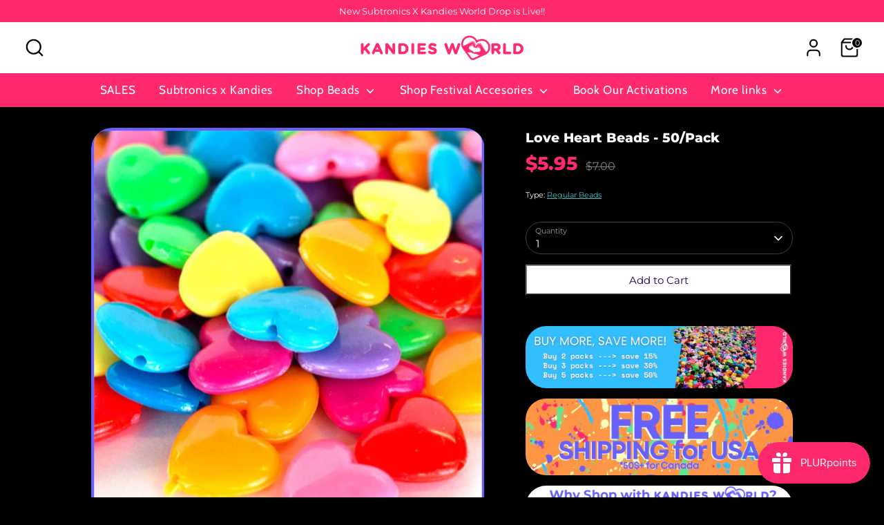

--- FILE ---
content_type: text/html; charset=utf-8
request_url: https://www.kandiesworld.com/products/love-heart-beads-50-150-beads
body_size: 114481
content:
<!doctype html>
<html class="no-js supports-no-cookies" lang="en">
<head>
  <!-- Boost 6.2.1 -->
  <meta charset="utf-8" />
<meta name="viewport" content="width=device-width,initial-scale=1.0" />
<meta http-equiv="X-UA-Compatible" content="IE=edge">

<link rel="preconnect" href="https://cdn.shopify.com" crossorigin>
<link rel="preconnect" href="https://fonts.shopify.com" crossorigin>
<link rel="preconnect" href="https://monorail-edge.shopifysvc.com"><link rel="preload" as="font" href="//www.kandiesworld.com/cdn/fonts/montserrat/montserrat_n4.81949fa0ac9fd2021e16436151e8eaa539321637.woff2" type="font/woff2" crossorigin><link rel="preload" as="font" href="//www.kandiesworld.com/cdn/fonts/cabin/cabin_n4.cefc6494a78f87584a6f312fea532919154f66fe.woff2" type="font/woff2" crossorigin><link rel="preload" as="font" href="//www.kandiesworld.com/cdn/fonts/montserrat/montserrat_n8.853056e398b4dadf6838423edb7abaa02f651554.woff2" type="font/woff2" crossorigin><link rel="preload" as="font" href="//www.kandiesworld.com/cdn/fonts/nunito/nunito_n8.a4faa34563722dcb4bd960ae538c49eb540a565f.woff2" type="font/woff2" crossorigin><link rel="preload" href="//www.kandiesworld.com/cdn/shop/t/42/assets/vendor.min.js?v=67207134794593361361761712891" as="script">
<link rel="preload" href="//www.kandiesworld.com/cdn/shop/t/42/assets/theme.js?v=48894961133382881861761712891" as="script"><link rel="canonical" href="https://www.kandiesworld.com/products/love-heart-beads-50-150-beads" /><link rel="icon" href="//www.kandiesworld.com/cdn/shop/files/Heart-Pink-10.jpg?crop=center&height=48&v=1641408406&width=48" type="image/jpg"><meta name="description" content="Shop now our assorted unique love heart beads to create your personalized Kandi bracelets. Multicolored and high-quality beads. Perfect for jewelry making and DIY crafts. Buy beads now, fast and free shipping available.">

  
  <title>
    Love Heart Beads - Unique Beading - Variety Of Specialty Beads
    
    
    
      &ndash; Kandies World
    
  </title>

  <meta property="og:site_name" content="Kandies World">
<meta property="og:url" content="https://www.kandiesworld.com/products/love-heart-beads-50-150-beads">
<meta property="og:title" content="Love Heart Beads - Unique Beading - Variety Of Specialty Beads">
<meta property="og:type" content="product">
<meta property="og:description" content="Shop now our assorted unique love heart beads to create your personalized Kandi bracelets. Multicolored and high-quality beads. Perfect for jewelry making and DIY crafts. Buy beads now, fast and free shipping available."><meta property="og:image" content="http://www.kandiesworld.com/cdn/shop/files/KD-love_heart-unique_plastique_beads-02_1200x1200.jpg?v=1707768200">
  <meta property="og:image:secure_url" content="https://www.kandiesworld.com/cdn/shop/files/KD-love_heart-unique_plastique_beads-02_1200x1200.jpg?v=1707768200">
  <meta property="og:image:width" content="1000">
  <meta property="og:image:height" content="1000"><meta property="og:price:amount" content="5.95">
  <meta property="og:price:currency" content="USD"><meta name="twitter:site" content="@kandiesworld"><meta name="twitter:card" content="summary_large_image">
<meta name="twitter:title" content="Love Heart Beads - Unique Beading - Variety Of Specialty Beads">
<meta name="twitter:description" content="Shop now our assorted unique love heart beads to create your personalized Kandi bracelets. Multicolored and high-quality beads. Perfect for jewelry making and DIY crafts. Buy beads now, fast and free shipping available.">

<style>
    @font-face {
  font-family: Nunito;
  font-weight: 800;
  font-style: normal;
  font-display: fallback;
  src: url("//www.kandiesworld.com/cdn/fonts/nunito/nunito_n8.a4faa34563722dcb4bd960ae538c49eb540a565f.woff2") format("woff2"),
       url("//www.kandiesworld.com/cdn/fonts/nunito/nunito_n8.7b9b4d7a0ef879eb46735a0aecb391013c7f7aeb.woff") format("woff");
}

    @font-face {
  font-family: Montserrat;
  font-weight: 800;
  font-style: normal;
  font-display: fallback;
  src: url("//www.kandiesworld.com/cdn/fonts/montserrat/montserrat_n8.853056e398b4dadf6838423edb7abaa02f651554.woff2") format("woff2"),
       url("//www.kandiesworld.com/cdn/fonts/montserrat/montserrat_n8.9201aba6104751e1b3e48577a5a739fc14862200.woff") format("woff");
}

    @font-face {
  font-family: Montserrat;
  font-weight: 400;
  font-style: normal;
  font-display: fallback;
  src: url("//www.kandiesworld.com/cdn/fonts/montserrat/montserrat_n4.81949fa0ac9fd2021e16436151e8eaa539321637.woff2") format("woff2"),
       url("//www.kandiesworld.com/cdn/fonts/montserrat/montserrat_n4.a6c632ca7b62da89c3594789ba828388aac693fe.woff") format("woff");
}

    @font-face {
  font-family: Montserrat;
  font-weight: 700;
  font-style: normal;
  font-display: fallback;
  src: url("//www.kandiesworld.com/cdn/fonts/montserrat/montserrat_n7.3c434e22befd5c18a6b4afadb1e3d77c128c7939.woff2") format("woff2"),
       url("//www.kandiesworld.com/cdn/fonts/montserrat/montserrat_n7.5d9fa6e2cae713c8fb539a9876489d86207fe957.woff") format("woff");
}

    @font-face {
  font-family: Montserrat;
  font-weight: 400;
  font-style: italic;
  font-display: fallback;
  src: url("//www.kandiesworld.com/cdn/fonts/montserrat/montserrat_i4.5a4ea298b4789e064f62a29aafc18d41f09ae59b.woff2") format("woff2"),
       url("//www.kandiesworld.com/cdn/fonts/montserrat/montserrat_i4.072b5869c5e0ed5b9d2021e4c2af132e16681ad2.woff") format("woff");
}

    @font-face {
  font-family: Montserrat;
  font-weight: 700;
  font-style: italic;
  font-display: fallback;
  src: url("//www.kandiesworld.com/cdn/fonts/montserrat/montserrat_i7.a0d4a463df4f146567d871890ffb3c80408e7732.woff2") format("woff2"),
       url("//www.kandiesworld.com/cdn/fonts/montserrat/montserrat_i7.f6ec9f2a0681acc6f8152c40921d2a4d2e1a2c78.woff") format("woff");
}

    @font-face {
  font-family: Cabin;
  font-weight: 400;
  font-style: normal;
  font-display: fallback;
  src: url("//www.kandiesworld.com/cdn/fonts/cabin/cabin_n4.cefc6494a78f87584a6f312fea532919154f66fe.woff2") format("woff2"),
       url("//www.kandiesworld.com/cdn/fonts/cabin/cabin_n4.8c16611b00f59d27f4b27ce4328dfe514ce77517.woff") format("woff");
}

  </style>

  <link href="//www.kandiesworld.com/cdn/shop/t/42/assets/styles.css?v=78217296197449438841761713107" rel="stylesheet" type="text/css" media="all" />
<script>
    document.documentElement.className = document.documentElement.className.replace('no-js', 'js');
    window.theme = window.theme || {};
    window.slate = window.slate || {};
    theme.moneyFormatWithCodeForProductsPreference = "${{amount}}";
    theme.moneyFormatWithCodeForCartPreference = "${{amount}} USD";
    theme.moneyFormat = "${{amount}}";
    theme.strings = {
      addToCart: "Add to Cart",
      unavailable: "Unavailable",
      addressError: "Error looking up that address",
      addressNoResults: "No results for that address",
      addressQueryLimit: "You have exceeded the Google API usage limit. Consider upgrading to a \u003ca href=\"https:\/\/developers.google.com\/maps\/premium\/usage-limits\"\u003ePremium Plan\u003c\/a\u003e.",
      authError: "There was a problem authenticating your Google Maps API Key.",
      addingToCart: "Adding",
      addedToCart: "Added",
      productPreorder: "Pre-order",
      addedToCartPopupTitle: "Added:",
      addedToCartPopupItems: "Items",
      addedToCartPopupSubtotal: "Subtotal",
      addedToCartPopupGoToCart: "Secure Checkout",
      cartTermsNotChecked: "You must agree to the terms and conditions before continuing.",
      searchLoading: "Loading",
      searchMoreResults: "See all results",
      searchNoResults: "No results",
      priceFrom: "From",
      quantityTooHigh: "You can only have [[ quantity ]] in your cart",
      onSale: "On Sale",
      soldOut: "Sold Out",
      in_stock: "In stock",
      low_stock: "Low stock",
      only_x_left: "[[ quantity ]] in stock",
      single_unit_available: "1 available",
      x_units_available: "[[ quantity ]] in stock, ready to ship",
      unitPriceSeparator: " \/ ",
      close: "Close",
      cart_shipping_calculator_hide_calculator: "Hide shipping calculator",
      cart_shipping_calculator_title: "Get shipping estimates",
      cart_general_hide_note: "Hide instructions for seller",
      cart_general_show_note: "Add instructions for seller",
      previous: "Previous",
      next: "Next"
    };
    theme.routes = {
      account_login_url: 'https://www.kandiesworld.com/customer_authentication/redirect?locale=en&region_country=US',
      account_register_url: 'https://shopify.com/60353052854/account?locale=en',
      account_addresses_url: '/account/addresses',
      search_url: '/search',
      cart_url: '/cart',
      cart_add_url: '/cart/add',
      cart_change_url: '/cart/change',
      product_recommendations_url: '/recommendations/products'
    };
    theme.settings = {
      dynamicQtyOpts: false,
      saleLabelEnabled: true,
      soldLabelEnabled: true,
      onAddToCart: "ajax"
    };
  </script><script>window.performance && window.performance.mark && window.performance.mark('shopify.content_for_header.start');</script><meta name="facebook-domain-verification" content="vw3z7dg37wvczvcfrn4xgu6ylzyqir">
<meta name="facebook-domain-verification" content="4auj0wbvpp2dpj8qlkdtutn1fygomt">
<meta name="google-site-verification" content="ddL3m3nJmyUOET846rlTu2gQxNJV2vNj9d5ogsGCuzc">
<meta id="shopify-digital-wallet" name="shopify-digital-wallet" content="/60353052854/digital_wallets/dialog">
<meta name="shopify-checkout-api-token" content="cd251efc246eff6f7538bc924aebee69">
<meta id="in-context-paypal-metadata" data-shop-id="60353052854" data-venmo-supported="true" data-environment="production" data-locale="en_US" data-paypal-v4="true" data-currency="USD">
<link rel="alternate" type="application/json+oembed" href="https://www.kandiesworld.com/products/love-heart-beads-50-150-beads.oembed">
<script async="async" src="/checkouts/internal/preloads.js?locale=en-US"></script>
<link rel="preconnect" href="https://shop.app" crossorigin="anonymous">
<script async="async" src="https://shop.app/checkouts/internal/preloads.js?locale=en-US&shop_id=60353052854" crossorigin="anonymous"></script>
<script id="apple-pay-shop-capabilities" type="application/json">{"shopId":60353052854,"countryCode":"US","currencyCode":"USD","merchantCapabilities":["supports3DS"],"merchantId":"gid:\/\/shopify\/Shop\/60353052854","merchantName":"Kandies World","requiredBillingContactFields":["postalAddress","email","phone"],"requiredShippingContactFields":["postalAddress","email","phone"],"shippingType":"shipping","supportedNetworks":["visa","masterCard","amex","discover","elo","jcb"],"total":{"type":"pending","label":"Kandies World","amount":"1.00"},"shopifyPaymentsEnabled":true,"supportsSubscriptions":true}</script>
<script id="shopify-features" type="application/json">{"accessToken":"cd251efc246eff6f7538bc924aebee69","betas":["rich-media-storefront-analytics"],"domain":"www.kandiesworld.com","predictiveSearch":true,"shopId":60353052854,"locale":"en"}</script>
<script>var Shopify = Shopify || {};
Shopify.shop = "kandies-world.myshopify.com";
Shopify.locale = "en";
Shopify.currency = {"active":"USD","rate":"1.0"};
Shopify.country = "US";
Shopify.theme = {"name":"NVD official site ","id":145652318390,"schema_name":"Boost","schema_version":"6.2.1","theme_store_id":863,"role":"main"};
Shopify.theme.handle = "null";
Shopify.theme.style = {"id":null,"handle":null};
Shopify.cdnHost = "www.kandiesworld.com/cdn";
Shopify.routes = Shopify.routes || {};
Shopify.routes.root = "/";</script>
<script type="module">!function(o){(o.Shopify=o.Shopify||{}).modules=!0}(window);</script>
<script>!function(o){function n(){var o=[];function n(){o.push(Array.prototype.slice.apply(arguments))}return n.q=o,n}var t=o.Shopify=o.Shopify||{};t.loadFeatures=n(),t.autoloadFeatures=n()}(window);</script>
<script>
  window.ShopifyPay = window.ShopifyPay || {};
  window.ShopifyPay.apiHost = "shop.app\/pay";
  window.ShopifyPay.redirectState = null;
</script>
<script id="shop-js-analytics" type="application/json">{"pageType":"product"}</script>
<script defer="defer" async type="module" src="//www.kandiesworld.com/cdn/shopifycloud/shop-js/modules/v2/client.init-shop-cart-sync_BN7fPSNr.en.esm.js"></script>
<script defer="defer" async type="module" src="//www.kandiesworld.com/cdn/shopifycloud/shop-js/modules/v2/chunk.common_Cbph3Kss.esm.js"></script>
<script defer="defer" async type="module" src="//www.kandiesworld.com/cdn/shopifycloud/shop-js/modules/v2/chunk.modal_DKumMAJ1.esm.js"></script>
<script type="module">
  await import("//www.kandiesworld.com/cdn/shopifycloud/shop-js/modules/v2/client.init-shop-cart-sync_BN7fPSNr.en.esm.js");
await import("//www.kandiesworld.com/cdn/shopifycloud/shop-js/modules/v2/chunk.common_Cbph3Kss.esm.js");
await import("//www.kandiesworld.com/cdn/shopifycloud/shop-js/modules/v2/chunk.modal_DKumMAJ1.esm.js");

  window.Shopify.SignInWithShop?.initShopCartSync?.({"fedCMEnabled":true,"windoidEnabled":true});

</script>
<script defer="defer" async type="module" src="//www.kandiesworld.com/cdn/shopifycloud/shop-js/modules/v2/client.payment-terms_BxzfvcZJ.en.esm.js"></script>
<script defer="defer" async type="module" src="//www.kandiesworld.com/cdn/shopifycloud/shop-js/modules/v2/chunk.common_Cbph3Kss.esm.js"></script>
<script defer="defer" async type="module" src="//www.kandiesworld.com/cdn/shopifycloud/shop-js/modules/v2/chunk.modal_DKumMAJ1.esm.js"></script>
<script type="module">
  await import("//www.kandiesworld.com/cdn/shopifycloud/shop-js/modules/v2/client.payment-terms_BxzfvcZJ.en.esm.js");
await import("//www.kandiesworld.com/cdn/shopifycloud/shop-js/modules/v2/chunk.common_Cbph3Kss.esm.js");
await import("//www.kandiesworld.com/cdn/shopifycloud/shop-js/modules/v2/chunk.modal_DKumMAJ1.esm.js");

  
</script>
<script>
  window.Shopify = window.Shopify || {};
  if (!window.Shopify.featureAssets) window.Shopify.featureAssets = {};
  window.Shopify.featureAssets['shop-js'] = {"shop-cart-sync":["modules/v2/client.shop-cart-sync_CJVUk8Jm.en.esm.js","modules/v2/chunk.common_Cbph3Kss.esm.js","modules/v2/chunk.modal_DKumMAJ1.esm.js"],"init-fed-cm":["modules/v2/client.init-fed-cm_7Fvt41F4.en.esm.js","modules/v2/chunk.common_Cbph3Kss.esm.js","modules/v2/chunk.modal_DKumMAJ1.esm.js"],"init-shop-email-lookup-coordinator":["modules/v2/client.init-shop-email-lookup-coordinator_Cc088_bR.en.esm.js","modules/v2/chunk.common_Cbph3Kss.esm.js","modules/v2/chunk.modal_DKumMAJ1.esm.js"],"init-windoid":["modules/v2/client.init-windoid_hPopwJRj.en.esm.js","modules/v2/chunk.common_Cbph3Kss.esm.js","modules/v2/chunk.modal_DKumMAJ1.esm.js"],"shop-button":["modules/v2/client.shop-button_B0jaPSNF.en.esm.js","modules/v2/chunk.common_Cbph3Kss.esm.js","modules/v2/chunk.modal_DKumMAJ1.esm.js"],"shop-cash-offers":["modules/v2/client.shop-cash-offers_DPIskqss.en.esm.js","modules/v2/chunk.common_Cbph3Kss.esm.js","modules/v2/chunk.modal_DKumMAJ1.esm.js"],"shop-toast-manager":["modules/v2/client.shop-toast-manager_CK7RT69O.en.esm.js","modules/v2/chunk.common_Cbph3Kss.esm.js","modules/v2/chunk.modal_DKumMAJ1.esm.js"],"init-shop-cart-sync":["modules/v2/client.init-shop-cart-sync_BN7fPSNr.en.esm.js","modules/v2/chunk.common_Cbph3Kss.esm.js","modules/v2/chunk.modal_DKumMAJ1.esm.js"],"init-customer-accounts-sign-up":["modules/v2/client.init-customer-accounts-sign-up_CfPf4CXf.en.esm.js","modules/v2/client.shop-login-button_DeIztwXF.en.esm.js","modules/v2/chunk.common_Cbph3Kss.esm.js","modules/v2/chunk.modal_DKumMAJ1.esm.js"],"pay-button":["modules/v2/client.pay-button_CgIwFSYN.en.esm.js","modules/v2/chunk.common_Cbph3Kss.esm.js","modules/v2/chunk.modal_DKumMAJ1.esm.js"],"init-customer-accounts":["modules/v2/client.init-customer-accounts_DQ3x16JI.en.esm.js","modules/v2/client.shop-login-button_DeIztwXF.en.esm.js","modules/v2/chunk.common_Cbph3Kss.esm.js","modules/v2/chunk.modal_DKumMAJ1.esm.js"],"avatar":["modules/v2/client.avatar_BTnouDA3.en.esm.js"],"init-shop-for-new-customer-accounts":["modules/v2/client.init-shop-for-new-customer-accounts_CsZy_esa.en.esm.js","modules/v2/client.shop-login-button_DeIztwXF.en.esm.js","modules/v2/chunk.common_Cbph3Kss.esm.js","modules/v2/chunk.modal_DKumMAJ1.esm.js"],"shop-follow-button":["modules/v2/client.shop-follow-button_BRMJjgGd.en.esm.js","modules/v2/chunk.common_Cbph3Kss.esm.js","modules/v2/chunk.modal_DKumMAJ1.esm.js"],"checkout-modal":["modules/v2/client.checkout-modal_B9Drz_yf.en.esm.js","modules/v2/chunk.common_Cbph3Kss.esm.js","modules/v2/chunk.modal_DKumMAJ1.esm.js"],"shop-login-button":["modules/v2/client.shop-login-button_DeIztwXF.en.esm.js","modules/v2/chunk.common_Cbph3Kss.esm.js","modules/v2/chunk.modal_DKumMAJ1.esm.js"],"lead-capture":["modules/v2/client.lead-capture_DXYzFM3R.en.esm.js","modules/v2/chunk.common_Cbph3Kss.esm.js","modules/v2/chunk.modal_DKumMAJ1.esm.js"],"shop-login":["modules/v2/client.shop-login_CA5pJqmO.en.esm.js","modules/v2/chunk.common_Cbph3Kss.esm.js","modules/v2/chunk.modal_DKumMAJ1.esm.js"],"payment-terms":["modules/v2/client.payment-terms_BxzfvcZJ.en.esm.js","modules/v2/chunk.common_Cbph3Kss.esm.js","modules/v2/chunk.modal_DKumMAJ1.esm.js"]};
</script>
<script>(function() {
  var isLoaded = false;
  function asyncLoad() {
    if (isLoaded) return;
    isLoaded = true;
    var urls = ["https:\/\/cdn.jsdelivr.net\/gh\/yunmuqing\/SmBdBWwTCrjyN3AE@latest\/mbAt2ktK3Dmszf6K.js?shop=kandies-world.myshopify.com","https:\/\/cdn.s3.pop-convert.com\/pcjs.production.min.js?unique_id=kandies-world.myshopify.com\u0026shop=kandies-world.myshopify.com","https:\/\/script.pop-convert.com\/new-micro\/production.pc.min.js?unique_id=kandies-world.myshopify.com\u0026shop=kandies-world.myshopify.com","https:\/\/api.fastbundle.co\/scripts\/src.js?shop=kandies-world.myshopify.com","https:\/\/cdn.shopify.com\/s\/files\/1\/0603\/5305\/2854\/t\/42\/assets\/instant-pixel-site_98ee47c763be4afd84fec99696784964.js?v=1768571700\u0026shop=kandies-world.myshopify.com"];
    for (var i = 0; i < urls.length; i++) {
      var s = document.createElement('script');
      s.type = 'text/javascript';
      s.async = true;
      s.src = urls[i];
      var x = document.getElementsByTagName('script')[0];
      x.parentNode.insertBefore(s, x);
    }
  };
  if(window.attachEvent) {
    window.attachEvent('onload', asyncLoad);
  } else {
    window.addEventListener('load', asyncLoad, false);
  }
})();</script>
<script id="__st">var __st={"a":60353052854,"offset":-18000,"reqid":"7d2afe25-ca19-47cb-b3ba-80dd6fe47221-1770052924","pageurl":"www.kandiesworld.com\/products\/love-heart-beads-50-150-beads","u":"b30321f7abb0","p":"product","rtyp":"product","rid":7182990999734};</script>
<script>window.ShopifyPaypalV4VisibilityTracking = true;</script>
<script id="captcha-bootstrap">!function(){'use strict';const t='contact',e='account',n='new_comment',o=[[t,t],['blogs',n],['comments',n],[t,'customer']],c=[[e,'customer_login'],[e,'guest_login'],[e,'recover_customer_password'],[e,'create_customer']],r=t=>t.map((([t,e])=>`form[action*='/${t}']:not([data-nocaptcha='true']) input[name='form_type'][value='${e}']`)).join(','),a=t=>()=>t?[...document.querySelectorAll(t)].map((t=>t.form)):[];function s(){const t=[...o],e=r(t);return a(e)}const i='password',u='form_key',d=['recaptcha-v3-token','g-recaptcha-response','h-captcha-response',i],f=()=>{try{return window.sessionStorage}catch{return}},m='__shopify_v',_=t=>t.elements[u];function p(t,e,n=!1){try{const o=window.sessionStorage,c=JSON.parse(o.getItem(e)),{data:r}=function(t){const{data:e,action:n}=t;return t[m]||n?{data:e,action:n}:{data:t,action:n}}(c);for(const[e,n]of Object.entries(r))t.elements[e]&&(t.elements[e].value=n);n&&o.removeItem(e)}catch(o){console.error('form repopulation failed',{error:o})}}const l='form_type',E='cptcha';function T(t){t.dataset[E]=!0}const w=window,h=w.document,L='Shopify',v='ce_forms',y='captcha';let A=!1;((t,e)=>{const n=(g='f06e6c50-85a8-45c8-87d0-21a2b65856fe',I='https://cdn.shopify.com/shopifycloud/storefront-forms-hcaptcha/ce_storefront_forms_captcha_hcaptcha.v1.5.2.iife.js',D={infoText:'Protected by hCaptcha',privacyText:'Privacy',termsText:'Terms'},(t,e,n)=>{const o=w[L][v],c=o.bindForm;if(c)return c(t,g,e,D).then(n);var r;o.q.push([[t,g,e,D],n]),r=I,A||(h.body.append(Object.assign(h.createElement('script'),{id:'captcha-provider',async:!0,src:r})),A=!0)});var g,I,D;w[L]=w[L]||{},w[L][v]=w[L][v]||{},w[L][v].q=[],w[L][y]=w[L][y]||{},w[L][y].protect=function(t,e){n(t,void 0,e),T(t)},Object.freeze(w[L][y]),function(t,e,n,w,h,L){const[v,y,A,g]=function(t,e,n){const i=e?o:[],u=t?c:[],d=[...i,...u],f=r(d),m=r(i),_=r(d.filter((([t,e])=>n.includes(e))));return[a(f),a(m),a(_),s()]}(w,h,L),I=t=>{const e=t.target;return e instanceof HTMLFormElement?e:e&&e.form},D=t=>v().includes(t);t.addEventListener('submit',(t=>{const e=I(t);if(!e)return;const n=D(e)&&!e.dataset.hcaptchaBound&&!e.dataset.recaptchaBound,o=_(e),c=g().includes(e)&&(!o||!o.value);(n||c)&&t.preventDefault(),c&&!n&&(function(t){try{if(!f())return;!function(t){const e=f();if(!e)return;const n=_(t);if(!n)return;const o=n.value;o&&e.removeItem(o)}(t);const e=Array.from(Array(32),(()=>Math.random().toString(36)[2])).join('');!function(t,e){_(t)||t.append(Object.assign(document.createElement('input'),{type:'hidden',name:u})),t.elements[u].value=e}(t,e),function(t,e){const n=f();if(!n)return;const o=[...t.querySelectorAll(`input[type='${i}']`)].map((({name:t})=>t)),c=[...d,...o],r={};for(const[a,s]of new FormData(t).entries())c.includes(a)||(r[a]=s);n.setItem(e,JSON.stringify({[m]:1,action:t.action,data:r}))}(t,e)}catch(e){console.error('failed to persist form',e)}}(e),e.submit())}));const S=(t,e)=>{t&&!t.dataset[E]&&(n(t,e.some((e=>e===t))),T(t))};for(const o of['focusin','change'])t.addEventListener(o,(t=>{const e=I(t);D(e)&&S(e,y())}));const B=e.get('form_key'),M=e.get(l),P=B&&M;t.addEventListener('DOMContentLoaded',(()=>{const t=y();if(P)for(const e of t)e.elements[l].value===M&&p(e,B);[...new Set([...A(),...v().filter((t=>'true'===t.dataset.shopifyCaptcha))])].forEach((e=>S(e,t)))}))}(h,new URLSearchParams(w.location.search),n,t,e,['guest_login'])})(!0,!0)}();</script>
<script integrity="sha256-4kQ18oKyAcykRKYeNunJcIwy7WH5gtpwJnB7kiuLZ1E=" data-source-attribution="shopify.loadfeatures" defer="defer" src="//www.kandiesworld.com/cdn/shopifycloud/storefront/assets/storefront/load_feature-a0a9edcb.js" crossorigin="anonymous"></script>
<script crossorigin="anonymous" defer="defer" src="//www.kandiesworld.com/cdn/shopifycloud/storefront/assets/shopify_pay/storefront-65b4c6d7.js?v=20250812"></script>
<script data-source-attribution="shopify.dynamic_checkout.dynamic.init">var Shopify=Shopify||{};Shopify.PaymentButton=Shopify.PaymentButton||{isStorefrontPortableWallets:!0,init:function(){window.Shopify.PaymentButton.init=function(){};var t=document.createElement("script");t.src="https://www.kandiesworld.com/cdn/shopifycloud/portable-wallets/latest/portable-wallets.en.js",t.type="module",document.head.appendChild(t)}};
</script>
<script data-source-attribution="shopify.dynamic_checkout.buyer_consent">
  function portableWalletsHideBuyerConsent(e){var t=document.getElementById("shopify-buyer-consent"),n=document.getElementById("shopify-subscription-policy-button");t&&n&&(t.classList.add("hidden"),t.setAttribute("aria-hidden","true"),n.removeEventListener("click",e))}function portableWalletsShowBuyerConsent(e){var t=document.getElementById("shopify-buyer-consent"),n=document.getElementById("shopify-subscription-policy-button");t&&n&&(t.classList.remove("hidden"),t.removeAttribute("aria-hidden"),n.addEventListener("click",e))}window.Shopify?.PaymentButton&&(window.Shopify.PaymentButton.hideBuyerConsent=portableWalletsHideBuyerConsent,window.Shopify.PaymentButton.showBuyerConsent=portableWalletsShowBuyerConsent);
</script>
<script>
  function portableWalletsCleanup(e){e&&e.src&&console.error("Failed to load portable wallets script "+e.src);var t=document.querySelectorAll("shopify-accelerated-checkout .shopify-payment-button__skeleton, shopify-accelerated-checkout-cart .wallet-cart-button__skeleton"),e=document.getElementById("shopify-buyer-consent");for(let e=0;e<t.length;e++)t[e].remove();e&&e.remove()}function portableWalletsNotLoadedAsModule(e){e instanceof ErrorEvent&&"string"==typeof e.message&&e.message.includes("import.meta")&&"string"==typeof e.filename&&e.filename.includes("portable-wallets")&&(window.removeEventListener("error",portableWalletsNotLoadedAsModule),window.Shopify.PaymentButton.failedToLoad=e,"loading"===document.readyState?document.addEventListener("DOMContentLoaded",window.Shopify.PaymentButton.init):window.Shopify.PaymentButton.init())}window.addEventListener("error",portableWalletsNotLoadedAsModule);
</script>

<script type="module" src="https://www.kandiesworld.com/cdn/shopifycloud/portable-wallets/latest/portable-wallets.en.js" onError="portableWalletsCleanup(this)" crossorigin="anonymous"></script>
<script nomodule>
  document.addEventListener("DOMContentLoaded", portableWalletsCleanup);
</script>

<link id="shopify-accelerated-checkout-styles" rel="stylesheet" media="screen" href="https://www.kandiesworld.com/cdn/shopifycloud/portable-wallets/latest/accelerated-checkout-backwards-compat.css" crossorigin="anonymous">
<style id="shopify-accelerated-checkout-cart">
        #shopify-buyer-consent {
  margin-top: 1em;
  display: inline-block;
  width: 100%;
}

#shopify-buyer-consent.hidden {
  display: none;
}

#shopify-subscription-policy-button {
  background: none;
  border: none;
  padding: 0;
  text-decoration: underline;
  font-size: inherit;
  cursor: pointer;
}

#shopify-subscription-policy-button::before {
  box-shadow: none;
}

      </style>
<script id="sections-script" data-sections="product-recommendations" defer="defer" src="//www.kandiesworld.com/cdn/shop/t/42/compiled_assets/scripts.js?v=13649"></script>
<script>window.performance && window.performance.mark && window.performance.mark('shopify.content_for_header.end');</script>


<!-- BEGIN app block: shopify://apps/pagefly-page-builder/blocks/app-embed/83e179f7-59a0-4589-8c66-c0dddf959200 -->

<!-- BEGIN app snippet: pagefly-cro-ab-testing-main -->







<script>
  ;(function () {
    const url = new URL(window.location)
    const viewParam = url.searchParams.get('view')
    if (viewParam && viewParam.includes('variant-pf-')) {
      url.searchParams.set('pf_v', viewParam)
      url.searchParams.delete('view')
      window.history.replaceState({}, '', url)
    }
  })()
</script>



<script type='module'>
  
  window.PAGEFLY_CRO = window.PAGEFLY_CRO || {}

  window.PAGEFLY_CRO['data_debug'] = {
    original_template_suffix: "unique-beads",
    allow_ab_test: false,
    ab_test_start_time: 0,
    ab_test_end_time: 0,
    today_date_time: 1770052924000,
  }
  window.PAGEFLY_CRO['GA4'] = { enabled: false}
</script>

<!-- END app snippet -->








  <script src='https://cdn.shopify.com/extensions/019c1c9b-69a5-75c7-99f1-f2ea136270a3/pagefly-page-builder-218/assets/pagefly-helper.js' defer='defer'></script>

  <script src='https://cdn.shopify.com/extensions/019c1c9b-69a5-75c7-99f1-f2ea136270a3/pagefly-page-builder-218/assets/pagefly-general-helper.js' defer='defer'></script>

  <script src='https://cdn.shopify.com/extensions/019c1c9b-69a5-75c7-99f1-f2ea136270a3/pagefly-page-builder-218/assets/pagefly-snap-slider.js' defer='defer'></script>

  <script src='https://cdn.shopify.com/extensions/019c1c9b-69a5-75c7-99f1-f2ea136270a3/pagefly-page-builder-218/assets/pagefly-slideshow-v3.js' defer='defer'></script>

  <script src='https://cdn.shopify.com/extensions/019c1c9b-69a5-75c7-99f1-f2ea136270a3/pagefly-page-builder-218/assets/pagefly-slideshow-v4.js' defer='defer'></script>

  <script src='https://cdn.shopify.com/extensions/019c1c9b-69a5-75c7-99f1-f2ea136270a3/pagefly-page-builder-218/assets/pagefly-glider.js' defer='defer'></script>

  <script src='https://cdn.shopify.com/extensions/019c1c9b-69a5-75c7-99f1-f2ea136270a3/pagefly-page-builder-218/assets/pagefly-slideshow-v1-v2.js' defer='defer'></script>

  <script src='https://cdn.shopify.com/extensions/019c1c9b-69a5-75c7-99f1-f2ea136270a3/pagefly-page-builder-218/assets/pagefly-product-media.js' defer='defer'></script>

  <script src='https://cdn.shopify.com/extensions/019c1c9b-69a5-75c7-99f1-f2ea136270a3/pagefly-page-builder-218/assets/pagefly-product.js' defer='defer'></script>


<script id='pagefly-helper-data' type='application/json'>
  {
    "page_optimization": {
      "assets_prefetching": false
    },
    "elements_asset_mapper": {
      "Accordion": "https://cdn.shopify.com/extensions/019c1c9b-69a5-75c7-99f1-f2ea136270a3/pagefly-page-builder-218/assets/pagefly-accordion.js",
      "Accordion3": "https://cdn.shopify.com/extensions/019c1c9b-69a5-75c7-99f1-f2ea136270a3/pagefly-page-builder-218/assets/pagefly-accordion3.js",
      "CountDown": "https://cdn.shopify.com/extensions/019c1c9b-69a5-75c7-99f1-f2ea136270a3/pagefly-page-builder-218/assets/pagefly-countdown.js",
      "GMap1": "https://cdn.shopify.com/extensions/019c1c9b-69a5-75c7-99f1-f2ea136270a3/pagefly-page-builder-218/assets/pagefly-gmap.js",
      "GMap2": "https://cdn.shopify.com/extensions/019c1c9b-69a5-75c7-99f1-f2ea136270a3/pagefly-page-builder-218/assets/pagefly-gmap.js",
      "GMapBasicV2": "https://cdn.shopify.com/extensions/019c1c9b-69a5-75c7-99f1-f2ea136270a3/pagefly-page-builder-218/assets/pagefly-gmap.js",
      "GMapAdvancedV2": "https://cdn.shopify.com/extensions/019c1c9b-69a5-75c7-99f1-f2ea136270a3/pagefly-page-builder-218/assets/pagefly-gmap.js",
      "HTML.Video": "https://cdn.shopify.com/extensions/019c1c9b-69a5-75c7-99f1-f2ea136270a3/pagefly-page-builder-218/assets/pagefly-htmlvideo.js",
      "HTML.Video2": "https://cdn.shopify.com/extensions/019c1c9b-69a5-75c7-99f1-f2ea136270a3/pagefly-page-builder-218/assets/pagefly-htmlvideo2.js",
      "HTML.Video3": "https://cdn.shopify.com/extensions/019c1c9b-69a5-75c7-99f1-f2ea136270a3/pagefly-page-builder-218/assets/pagefly-htmlvideo2.js",
      "BackgroundVideo": "https://cdn.shopify.com/extensions/019c1c9b-69a5-75c7-99f1-f2ea136270a3/pagefly-page-builder-218/assets/pagefly-htmlvideo2.js",
      "Instagram": "https://cdn.shopify.com/extensions/019c1c9b-69a5-75c7-99f1-f2ea136270a3/pagefly-page-builder-218/assets/pagefly-instagram.js",
      "Instagram2": "https://cdn.shopify.com/extensions/019c1c9b-69a5-75c7-99f1-f2ea136270a3/pagefly-page-builder-218/assets/pagefly-instagram.js",
      "Insta3": "https://cdn.shopify.com/extensions/019c1c9b-69a5-75c7-99f1-f2ea136270a3/pagefly-page-builder-218/assets/pagefly-instagram3.js",
      "Tabs": "https://cdn.shopify.com/extensions/019c1c9b-69a5-75c7-99f1-f2ea136270a3/pagefly-page-builder-218/assets/pagefly-tab.js",
      "Tabs3": "https://cdn.shopify.com/extensions/019c1c9b-69a5-75c7-99f1-f2ea136270a3/pagefly-page-builder-218/assets/pagefly-tab3.js",
      "ProductBox": "https://cdn.shopify.com/extensions/019c1c9b-69a5-75c7-99f1-f2ea136270a3/pagefly-page-builder-218/assets/pagefly-cart.js",
      "FBPageBox2": "https://cdn.shopify.com/extensions/019c1c9b-69a5-75c7-99f1-f2ea136270a3/pagefly-page-builder-218/assets/pagefly-facebook.js",
      "FBLikeButton2": "https://cdn.shopify.com/extensions/019c1c9b-69a5-75c7-99f1-f2ea136270a3/pagefly-page-builder-218/assets/pagefly-facebook.js",
      "TwitterFeed2": "https://cdn.shopify.com/extensions/019c1c9b-69a5-75c7-99f1-f2ea136270a3/pagefly-page-builder-218/assets/pagefly-twitter.js",
      "Paragraph4": "https://cdn.shopify.com/extensions/019c1c9b-69a5-75c7-99f1-f2ea136270a3/pagefly-page-builder-218/assets/pagefly-paragraph4.js",

      "AliReviews": "https://cdn.shopify.com/extensions/019c1c9b-69a5-75c7-99f1-f2ea136270a3/pagefly-page-builder-218/assets/pagefly-3rd-elements.js",
      "BackInStock": "https://cdn.shopify.com/extensions/019c1c9b-69a5-75c7-99f1-f2ea136270a3/pagefly-page-builder-218/assets/pagefly-3rd-elements.js",
      "GloboBackInStock": "https://cdn.shopify.com/extensions/019c1c9b-69a5-75c7-99f1-f2ea136270a3/pagefly-page-builder-218/assets/pagefly-3rd-elements.js",
      "GrowaveWishlist": "https://cdn.shopify.com/extensions/019c1c9b-69a5-75c7-99f1-f2ea136270a3/pagefly-page-builder-218/assets/pagefly-3rd-elements.js",
      "InfiniteOptionsShopPad": "https://cdn.shopify.com/extensions/019c1c9b-69a5-75c7-99f1-f2ea136270a3/pagefly-page-builder-218/assets/pagefly-3rd-elements.js",
      "InkybayProductPersonalizer": "https://cdn.shopify.com/extensions/019c1c9b-69a5-75c7-99f1-f2ea136270a3/pagefly-page-builder-218/assets/pagefly-3rd-elements.js",
      "LimeSpot": "https://cdn.shopify.com/extensions/019c1c9b-69a5-75c7-99f1-f2ea136270a3/pagefly-page-builder-218/assets/pagefly-3rd-elements.js",
      "Loox": "https://cdn.shopify.com/extensions/019c1c9b-69a5-75c7-99f1-f2ea136270a3/pagefly-page-builder-218/assets/pagefly-3rd-elements.js",
      "Opinew": "https://cdn.shopify.com/extensions/019c1c9b-69a5-75c7-99f1-f2ea136270a3/pagefly-page-builder-218/assets/pagefly-3rd-elements.js",
      "Powr": "https://cdn.shopify.com/extensions/019c1c9b-69a5-75c7-99f1-f2ea136270a3/pagefly-page-builder-218/assets/pagefly-3rd-elements.js",
      "ProductReviews": "https://cdn.shopify.com/extensions/019c1c9b-69a5-75c7-99f1-f2ea136270a3/pagefly-page-builder-218/assets/pagefly-3rd-elements.js",
      "PushOwl": "https://cdn.shopify.com/extensions/019c1c9b-69a5-75c7-99f1-f2ea136270a3/pagefly-page-builder-218/assets/pagefly-3rd-elements.js",
      "ReCharge": "https://cdn.shopify.com/extensions/019c1c9b-69a5-75c7-99f1-f2ea136270a3/pagefly-page-builder-218/assets/pagefly-3rd-elements.js",
      "Rivyo": "https://cdn.shopify.com/extensions/019c1c9b-69a5-75c7-99f1-f2ea136270a3/pagefly-page-builder-218/assets/pagefly-3rd-elements.js",
      "TrackingMore": "https://cdn.shopify.com/extensions/019c1c9b-69a5-75c7-99f1-f2ea136270a3/pagefly-page-builder-218/assets/pagefly-3rd-elements.js",
      "Vitals": "https://cdn.shopify.com/extensions/019c1c9b-69a5-75c7-99f1-f2ea136270a3/pagefly-page-builder-218/assets/pagefly-3rd-elements.js",
      "Wiser": "https://cdn.shopify.com/extensions/019c1c9b-69a5-75c7-99f1-f2ea136270a3/pagefly-page-builder-218/assets/pagefly-3rd-elements.js"
    },
    "custom_elements_mapper": {
      "pf-click-action-element": "https://cdn.shopify.com/extensions/019c1c9b-69a5-75c7-99f1-f2ea136270a3/pagefly-page-builder-218/assets/pagefly-click-action-element.js",
      "pf-dialog-element": "https://cdn.shopify.com/extensions/019c1c9b-69a5-75c7-99f1-f2ea136270a3/pagefly-page-builder-218/assets/pagefly-dialog-element.js"
    }
  }
</script>


<!-- END app block --><!-- BEGIN app block: shopify://apps/klaviyo-email-marketing-sms/blocks/klaviyo-onsite-embed/2632fe16-c075-4321-a88b-50b567f42507 -->












  <script async src="https://static.klaviyo.com/onsite/js/XsdcwK/klaviyo.js?company_id=XsdcwK"></script>
  <script>!function(){if(!window.klaviyo){window._klOnsite=window._klOnsite||[];try{window.klaviyo=new Proxy({},{get:function(n,i){return"push"===i?function(){var n;(n=window._klOnsite).push.apply(n,arguments)}:function(){for(var n=arguments.length,o=new Array(n),w=0;w<n;w++)o[w]=arguments[w];var t="function"==typeof o[o.length-1]?o.pop():void 0,e=new Promise((function(n){window._klOnsite.push([i].concat(o,[function(i){t&&t(i),n(i)}]))}));return e}}})}catch(n){window.klaviyo=window.klaviyo||[],window.klaviyo.push=function(){var n;(n=window._klOnsite).push.apply(n,arguments)}}}}();</script>

  
    <script id="viewed_product">
      if (item == null) {
        var _learnq = _learnq || [];

        var MetafieldReviews = null
        var MetafieldYotpoRating = null
        var MetafieldYotpoCount = null
        var MetafieldLooxRating = null
        var MetafieldLooxCount = null
        var okendoProduct = null
        var okendoProductReviewCount = null
        var okendoProductReviewAverageValue = null
        try {
          // The following fields are used for Customer Hub recently viewed in order to add reviews.
          // This information is not part of __kla_viewed. Instead, it is part of __kla_viewed_reviewed_items
          MetafieldReviews = {"rating":{"scale_min":"1.0","scale_max":"5.0","value":"4.71"},"rating_count":7};
          MetafieldYotpoRating = null
          MetafieldYotpoCount = null
          MetafieldLooxRating = null
          MetafieldLooxCount = null

          okendoProduct = null
          // If the okendo metafield is not legacy, it will error, which then requires the new json formatted data
          if (okendoProduct && 'error' in okendoProduct) {
            okendoProduct = null
          }
          okendoProductReviewCount = okendoProduct ? okendoProduct.reviewCount : null
          okendoProductReviewAverageValue = okendoProduct ? okendoProduct.reviewAverageValue : null
        } catch (error) {
          console.error('Error in Klaviyo onsite reviews tracking:', error);
        }

        var item = {
          Name: "Love Heart Beads - 50\/Pack",
          ProductID: 7182990999734,
          Categories: ["12)Beads - Regular Beads - Beads Kits","12)Beads - Regular Beads - Unique Beads","12)Regular Beads - All Collection","All Products","Sales"],
          ImageURL: "https://www.kandiesworld.com/cdn/shop/files/KD-love_heart-unique_plastique_beads-02_grande.jpg?v=1707768200",
          URL: "https://www.kandiesworld.com/products/love-heart-beads-50-150-beads",
          Brand: "Kandies World",
          Price: "$5.95",
          Value: "5.95",
          CompareAtPrice: "$7.00"
        };
        _learnq.push(['track', 'Viewed Product', item]);
        _learnq.push(['trackViewedItem', {
          Title: item.Name,
          ItemId: item.ProductID,
          Categories: item.Categories,
          ImageUrl: item.ImageURL,
          Url: item.URL,
          Metadata: {
            Brand: item.Brand,
            Price: item.Price,
            Value: item.Value,
            CompareAtPrice: item.CompareAtPrice
          },
          metafields:{
            reviews: MetafieldReviews,
            yotpo:{
              rating: MetafieldYotpoRating,
              count: MetafieldYotpoCount,
            },
            loox:{
              rating: MetafieldLooxRating,
              count: MetafieldLooxCount,
            },
            okendo: {
              rating: okendoProductReviewAverageValue,
              count: okendoProductReviewCount,
            }
          }
        }]);
      }
    </script>
  




  <script>
    window.klaviyoReviewsProductDesignMode = false
  </script>



  <!-- BEGIN app snippet: customer-hub-data --><script>
  if (!window.customerHub) {
    window.customerHub = {};
  }
  window.customerHub.storefrontRoutes = {
    login: "https://www.kandiesworld.com/customer_authentication/redirect?locale=en&region_country=US?return_url=%2F%23k-hub",
    register: "https://shopify.com/60353052854/account?locale=en?return_url=%2F%23k-hub",
    logout: "/account/logout",
    profile: "/account",
    addresses: "/account/addresses",
  };
  
  window.customerHub.userId = null;
  
  window.customerHub.storeDomain = "kandies-world.myshopify.com";

  
    window.customerHub.activeProduct = {
      name: "Love Heart Beads - 50\/Pack",
      category: null,
      imageUrl: "https://www.kandiesworld.com/cdn/shop/files/KD-love_heart-unique_plastique_beads-02_grande.jpg?v=1707768200",
      id: "7182990999734",
      link: "https://www.kandiesworld.com/products/love-heart-beads-50-150-beads",
      variants: [
        
          {
            id: "40951304978614",
            
            imageUrl: null,
            
            price: "595",
            currency: "USD",
            availableForSale: true,
            title: "Default Title",
          },
        
      ],
    };
    window.customerHub.activeProduct.variants.forEach((variant) => {
        
        variant.price = `${variant.price.slice(0, -2)}.${variant.price.slice(-2)}`;
    });
  

  
    window.customerHub.storeLocale = {
        currentLanguage: 'en',
        currentCountry: 'US',
        availableLanguages: [
          
            {
              iso_code: 'en',
              endonym_name: 'English'
            }
          
        ],
        availableCountries: [
          
            {
              iso_code: 'AF',
              name: 'Afghanistan',
              currency_code: 'AFN'
            },
          
            {
              iso_code: 'AX',
              name: 'Åland Islands',
              currency_code: 'EUR'
            },
          
            {
              iso_code: 'AL',
              name: 'Albania',
              currency_code: 'ALL'
            },
          
            {
              iso_code: 'DZ',
              name: 'Algeria',
              currency_code: 'DZD'
            },
          
            {
              iso_code: 'AD',
              name: 'Andorra',
              currency_code: 'EUR'
            },
          
            {
              iso_code: 'AO',
              name: 'Angola',
              currency_code: 'USD'
            },
          
            {
              iso_code: 'AI',
              name: 'Anguilla',
              currency_code: 'XCD'
            },
          
            {
              iso_code: 'AG',
              name: 'Antigua &amp; Barbuda',
              currency_code: 'XCD'
            },
          
            {
              iso_code: 'AR',
              name: 'Argentina',
              currency_code: 'USD'
            },
          
            {
              iso_code: 'AM',
              name: 'Armenia',
              currency_code: 'AMD'
            },
          
            {
              iso_code: 'AW',
              name: 'Aruba',
              currency_code: 'AWG'
            },
          
            {
              iso_code: 'AC',
              name: 'Ascension Island',
              currency_code: 'SHP'
            },
          
            {
              iso_code: 'AU',
              name: 'Australia',
              currency_code: 'AUD'
            },
          
            {
              iso_code: 'AT',
              name: 'Austria',
              currency_code: 'EUR'
            },
          
            {
              iso_code: 'AZ',
              name: 'Azerbaijan',
              currency_code: 'AZN'
            },
          
            {
              iso_code: 'BS',
              name: 'Bahamas',
              currency_code: 'BSD'
            },
          
            {
              iso_code: 'BH',
              name: 'Bahrain',
              currency_code: 'USD'
            },
          
            {
              iso_code: 'BD',
              name: 'Bangladesh',
              currency_code: 'BDT'
            },
          
            {
              iso_code: 'BB',
              name: 'Barbados',
              currency_code: 'BBD'
            },
          
            {
              iso_code: 'BY',
              name: 'Belarus',
              currency_code: 'USD'
            },
          
            {
              iso_code: 'BE',
              name: 'Belgium',
              currency_code: 'EUR'
            },
          
            {
              iso_code: 'BZ',
              name: 'Belize',
              currency_code: 'BZD'
            },
          
            {
              iso_code: 'BJ',
              name: 'Benin',
              currency_code: 'XOF'
            },
          
            {
              iso_code: 'BM',
              name: 'Bermuda',
              currency_code: 'USD'
            },
          
            {
              iso_code: 'BT',
              name: 'Bhutan',
              currency_code: 'USD'
            },
          
            {
              iso_code: 'BO',
              name: 'Bolivia',
              currency_code: 'BOB'
            },
          
            {
              iso_code: 'BA',
              name: 'Bosnia &amp; Herzegovina',
              currency_code: 'BAM'
            },
          
            {
              iso_code: 'BW',
              name: 'Botswana',
              currency_code: 'BWP'
            },
          
            {
              iso_code: 'BR',
              name: 'Brazil',
              currency_code: 'USD'
            },
          
            {
              iso_code: 'IO',
              name: 'British Indian Ocean Territory',
              currency_code: 'USD'
            },
          
            {
              iso_code: 'VG',
              name: 'British Virgin Islands',
              currency_code: 'USD'
            },
          
            {
              iso_code: 'BN',
              name: 'Brunei',
              currency_code: 'BND'
            },
          
            {
              iso_code: 'BG',
              name: 'Bulgaria',
              currency_code: 'EUR'
            },
          
            {
              iso_code: 'BF',
              name: 'Burkina Faso',
              currency_code: 'XOF'
            },
          
            {
              iso_code: 'BI',
              name: 'Burundi',
              currency_code: 'BIF'
            },
          
            {
              iso_code: 'KH',
              name: 'Cambodia',
              currency_code: 'KHR'
            },
          
            {
              iso_code: 'CM',
              name: 'Cameroon',
              currency_code: 'XAF'
            },
          
            {
              iso_code: 'CA',
              name: 'Canada',
              currency_code: 'CAD'
            },
          
            {
              iso_code: 'CV',
              name: 'Cape Verde',
              currency_code: 'CVE'
            },
          
            {
              iso_code: 'BQ',
              name: 'Caribbean Netherlands',
              currency_code: 'USD'
            },
          
            {
              iso_code: 'KY',
              name: 'Cayman Islands',
              currency_code: 'KYD'
            },
          
            {
              iso_code: 'CF',
              name: 'Central African Republic',
              currency_code: 'XAF'
            },
          
            {
              iso_code: 'TD',
              name: 'Chad',
              currency_code: 'XAF'
            },
          
            {
              iso_code: 'CL',
              name: 'Chile',
              currency_code: 'USD'
            },
          
            {
              iso_code: 'CN',
              name: 'China',
              currency_code: 'CNY'
            },
          
            {
              iso_code: 'CX',
              name: 'Christmas Island',
              currency_code: 'AUD'
            },
          
            {
              iso_code: 'CC',
              name: 'Cocos (Keeling) Islands',
              currency_code: 'AUD'
            },
          
            {
              iso_code: 'CO',
              name: 'Colombia',
              currency_code: 'USD'
            },
          
            {
              iso_code: 'KM',
              name: 'Comoros',
              currency_code: 'KMF'
            },
          
            {
              iso_code: 'CG',
              name: 'Congo - Brazzaville',
              currency_code: 'XAF'
            },
          
            {
              iso_code: 'CD',
              name: 'Congo - Kinshasa',
              currency_code: 'CDF'
            },
          
            {
              iso_code: 'CK',
              name: 'Cook Islands',
              currency_code: 'NZD'
            },
          
            {
              iso_code: 'CR',
              name: 'Costa Rica',
              currency_code: 'CRC'
            },
          
            {
              iso_code: 'CI',
              name: 'Côte d’Ivoire',
              currency_code: 'XOF'
            },
          
            {
              iso_code: 'HR',
              name: 'Croatia',
              currency_code: 'EUR'
            },
          
            {
              iso_code: 'CW',
              name: 'Curaçao',
              currency_code: 'ANG'
            },
          
            {
              iso_code: 'CY',
              name: 'Cyprus',
              currency_code: 'EUR'
            },
          
            {
              iso_code: 'CZ',
              name: 'Czechia',
              currency_code: 'CZK'
            },
          
            {
              iso_code: 'DK',
              name: 'Denmark',
              currency_code: 'DKK'
            },
          
            {
              iso_code: 'DJ',
              name: 'Djibouti',
              currency_code: 'DJF'
            },
          
            {
              iso_code: 'DM',
              name: 'Dominica',
              currency_code: 'XCD'
            },
          
            {
              iso_code: 'DO',
              name: 'Dominican Republic',
              currency_code: 'DOP'
            },
          
            {
              iso_code: 'EC',
              name: 'Ecuador',
              currency_code: 'USD'
            },
          
            {
              iso_code: 'EG',
              name: 'Egypt',
              currency_code: 'EGP'
            },
          
            {
              iso_code: 'SV',
              name: 'El Salvador',
              currency_code: 'USD'
            },
          
            {
              iso_code: 'GQ',
              name: 'Equatorial Guinea',
              currency_code: 'XAF'
            },
          
            {
              iso_code: 'ER',
              name: 'Eritrea',
              currency_code: 'USD'
            },
          
            {
              iso_code: 'EE',
              name: 'Estonia',
              currency_code: 'EUR'
            },
          
            {
              iso_code: 'SZ',
              name: 'Eswatini',
              currency_code: 'USD'
            },
          
            {
              iso_code: 'ET',
              name: 'Ethiopia',
              currency_code: 'ETB'
            },
          
            {
              iso_code: 'FK',
              name: 'Falkland Islands',
              currency_code: 'FKP'
            },
          
            {
              iso_code: 'FO',
              name: 'Faroe Islands',
              currency_code: 'DKK'
            },
          
            {
              iso_code: 'FJ',
              name: 'Fiji',
              currency_code: 'FJD'
            },
          
            {
              iso_code: 'FI',
              name: 'Finland',
              currency_code: 'EUR'
            },
          
            {
              iso_code: 'FR',
              name: 'France',
              currency_code: 'EUR'
            },
          
            {
              iso_code: 'GF',
              name: 'French Guiana',
              currency_code: 'EUR'
            },
          
            {
              iso_code: 'PF',
              name: 'French Polynesia',
              currency_code: 'XPF'
            },
          
            {
              iso_code: 'TF',
              name: 'French Southern Territories',
              currency_code: 'EUR'
            },
          
            {
              iso_code: 'GA',
              name: 'Gabon',
              currency_code: 'XOF'
            },
          
            {
              iso_code: 'GM',
              name: 'Gambia',
              currency_code: 'GMD'
            },
          
            {
              iso_code: 'GE',
              name: 'Georgia',
              currency_code: 'USD'
            },
          
            {
              iso_code: 'DE',
              name: 'Germany',
              currency_code: 'EUR'
            },
          
            {
              iso_code: 'GH',
              name: 'Ghana',
              currency_code: 'USD'
            },
          
            {
              iso_code: 'GI',
              name: 'Gibraltar',
              currency_code: 'GBP'
            },
          
            {
              iso_code: 'GR',
              name: 'Greece',
              currency_code: 'EUR'
            },
          
            {
              iso_code: 'GL',
              name: 'Greenland',
              currency_code: 'DKK'
            },
          
            {
              iso_code: 'GD',
              name: 'Grenada',
              currency_code: 'XCD'
            },
          
            {
              iso_code: 'GP',
              name: 'Guadeloupe',
              currency_code: 'EUR'
            },
          
            {
              iso_code: 'GT',
              name: 'Guatemala',
              currency_code: 'GTQ'
            },
          
            {
              iso_code: 'GG',
              name: 'Guernsey',
              currency_code: 'GBP'
            },
          
            {
              iso_code: 'GN',
              name: 'Guinea',
              currency_code: 'GNF'
            },
          
            {
              iso_code: 'GW',
              name: 'Guinea-Bissau',
              currency_code: 'XOF'
            },
          
            {
              iso_code: 'GY',
              name: 'Guyana',
              currency_code: 'GYD'
            },
          
            {
              iso_code: 'HT',
              name: 'Haiti',
              currency_code: 'USD'
            },
          
            {
              iso_code: 'HN',
              name: 'Honduras',
              currency_code: 'HNL'
            },
          
            {
              iso_code: 'HK',
              name: 'Hong Kong SAR',
              currency_code: 'HKD'
            },
          
            {
              iso_code: 'HU',
              name: 'Hungary',
              currency_code: 'HUF'
            },
          
            {
              iso_code: 'IS',
              name: 'Iceland',
              currency_code: 'ISK'
            },
          
            {
              iso_code: 'IN',
              name: 'India',
              currency_code: 'INR'
            },
          
            {
              iso_code: 'ID',
              name: 'Indonesia',
              currency_code: 'IDR'
            },
          
            {
              iso_code: 'IQ',
              name: 'Iraq',
              currency_code: 'USD'
            },
          
            {
              iso_code: 'IE',
              name: 'Ireland',
              currency_code: 'EUR'
            },
          
            {
              iso_code: 'IM',
              name: 'Isle of Man',
              currency_code: 'GBP'
            },
          
            {
              iso_code: 'IL',
              name: 'Israel',
              currency_code: 'ILS'
            },
          
            {
              iso_code: 'IT',
              name: 'Italy',
              currency_code: 'EUR'
            },
          
            {
              iso_code: 'JM',
              name: 'Jamaica',
              currency_code: 'JMD'
            },
          
            {
              iso_code: 'JP',
              name: 'Japan',
              currency_code: 'JPY'
            },
          
            {
              iso_code: 'JE',
              name: 'Jersey',
              currency_code: 'USD'
            },
          
            {
              iso_code: 'JO',
              name: 'Jordan',
              currency_code: 'USD'
            },
          
            {
              iso_code: 'KZ',
              name: 'Kazakhstan',
              currency_code: 'KZT'
            },
          
            {
              iso_code: 'KE',
              name: 'Kenya',
              currency_code: 'KES'
            },
          
            {
              iso_code: 'KI',
              name: 'Kiribati',
              currency_code: 'USD'
            },
          
            {
              iso_code: 'XK',
              name: 'Kosovo',
              currency_code: 'EUR'
            },
          
            {
              iso_code: 'KW',
              name: 'Kuwait',
              currency_code: 'USD'
            },
          
            {
              iso_code: 'KG',
              name: 'Kyrgyzstan',
              currency_code: 'KGS'
            },
          
            {
              iso_code: 'LA',
              name: 'Laos',
              currency_code: 'LAK'
            },
          
            {
              iso_code: 'LV',
              name: 'Latvia',
              currency_code: 'EUR'
            },
          
            {
              iso_code: 'LB',
              name: 'Lebanon',
              currency_code: 'LBP'
            },
          
            {
              iso_code: 'LS',
              name: 'Lesotho',
              currency_code: 'USD'
            },
          
            {
              iso_code: 'LR',
              name: 'Liberia',
              currency_code: 'USD'
            },
          
            {
              iso_code: 'LY',
              name: 'Libya',
              currency_code: 'USD'
            },
          
            {
              iso_code: 'LI',
              name: 'Liechtenstein',
              currency_code: 'CHF'
            },
          
            {
              iso_code: 'LT',
              name: 'Lithuania',
              currency_code: 'EUR'
            },
          
            {
              iso_code: 'LU',
              name: 'Luxembourg',
              currency_code: 'EUR'
            },
          
            {
              iso_code: 'MO',
              name: 'Macao SAR',
              currency_code: 'MOP'
            },
          
            {
              iso_code: 'MG',
              name: 'Madagascar',
              currency_code: 'USD'
            },
          
            {
              iso_code: 'MW',
              name: 'Malawi',
              currency_code: 'MWK'
            },
          
            {
              iso_code: 'MY',
              name: 'Malaysia',
              currency_code: 'MYR'
            },
          
            {
              iso_code: 'MV',
              name: 'Maldives',
              currency_code: 'MVR'
            },
          
            {
              iso_code: 'ML',
              name: 'Mali',
              currency_code: 'XOF'
            },
          
            {
              iso_code: 'MT',
              name: 'Malta',
              currency_code: 'EUR'
            },
          
            {
              iso_code: 'MQ',
              name: 'Martinique',
              currency_code: 'EUR'
            },
          
            {
              iso_code: 'MR',
              name: 'Mauritania',
              currency_code: 'USD'
            },
          
            {
              iso_code: 'MU',
              name: 'Mauritius',
              currency_code: 'MUR'
            },
          
            {
              iso_code: 'YT',
              name: 'Mayotte',
              currency_code: 'EUR'
            },
          
            {
              iso_code: 'MX',
              name: 'Mexico',
              currency_code: 'USD'
            },
          
            {
              iso_code: 'MD',
              name: 'Moldova',
              currency_code: 'MDL'
            },
          
            {
              iso_code: 'MC',
              name: 'Monaco',
              currency_code: 'EUR'
            },
          
            {
              iso_code: 'MN',
              name: 'Mongolia',
              currency_code: 'MNT'
            },
          
            {
              iso_code: 'ME',
              name: 'Montenegro',
              currency_code: 'EUR'
            },
          
            {
              iso_code: 'MS',
              name: 'Montserrat',
              currency_code: 'XCD'
            },
          
            {
              iso_code: 'MA',
              name: 'Morocco',
              currency_code: 'MAD'
            },
          
            {
              iso_code: 'MZ',
              name: 'Mozambique',
              currency_code: 'USD'
            },
          
            {
              iso_code: 'MM',
              name: 'Myanmar (Burma)',
              currency_code: 'MMK'
            },
          
            {
              iso_code: 'NA',
              name: 'Namibia',
              currency_code: 'USD'
            },
          
            {
              iso_code: 'NR',
              name: 'Nauru',
              currency_code: 'AUD'
            },
          
            {
              iso_code: 'NP',
              name: 'Nepal',
              currency_code: 'NPR'
            },
          
            {
              iso_code: 'NL',
              name: 'Netherlands',
              currency_code: 'EUR'
            },
          
            {
              iso_code: 'NC',
              name: 'New Caledonia',
              currency_code: 'XPF'
            },
          
            {
              iso_code: 'NZ',
              name: 'New Zealand',
              currency_code: 'NZD'
            },
          
            {
              iso_code: 'NI',
              name: 'Nicaragua',
              currency_code: 'NIO'
            },
          
            {
              iso_code: 'NE',
              name: 'Niger',
              currency_code: 'XOF'
            },
          
            {
              iso_code: 'NG',
              name: 'Nigeria',
              currency_code: 'NGN'
            },
          
            {
              iso_code: 'NU',
              name: 'Niue',
              currency_code: 'NZD'
            },
          
            {
              iso_code: 'NF',
              name: 'Norfolk Island',
              currency_code: 'AUD'
            },
          
            {
              iso_code: 'MK',
              name: 'North Macedonia',
              currency_code: 'MKD'
            },
          
            {
              iso_code: 'NO',
              name: 'Norway',
              currency_code: 'USD'
            },
          
            {
              iso_code: 'OM',
              name: 'Oman',
              currency_code: 'USD'
            },
          
            {
              iso_code: 'PK',
              name: 'Pakistan',
              currency_code: 'PKR'
            },
          
            {
              iso_code: 'PS',
              name: 'Palestinian Territories',
              currency_code: 'ILS'
            },
          
            {
              iso_code: 'PA',
              name: 'Panama',
              currency_code: 'USD'
            },
          
            {
              iso_code: 'PG',
              name: 'Papua New Guinea',
              currency_code: 'PGK'
            },
          
            {
              iso_code: 'PY',
              name: 'Paraguay',
              currency_code: 'PYG'
            },
          
            {
              iso_code: 'PE',
              name: 'Peru',
              currency_code: 'PEN'
            },
          
            {
              iso_code: 'PH',
              name: 'Philippines',
              currency_code: 'PHP'
            },
          
            {
              iso_code: 'PN',
              name: 'Pitcairn Islands',
              currency_code: 'NZD'
            },
          
            {
              iso_code: 'PL',
              name: 'Poland',
              currency_code: 'PLN'
            },
          
            {
              iso_code: 'PT',
              name: 'Portugal',
              currency_code: 'EUR'
            },
          
            {
              iso_code: 'QA',
              name: 'Qatar',
              currency_code: 'QAR'
            },
          
            {
              iso_code: 'RE',
              name: 'Réunion',
              currency_code: 'EUR'
            },
          
            {
              iso_code: 'RO',
              name: 'Romania',
              currency_code: 'RON'
            },
          
            {
              iso_code: 'RU',
              name: 'Russia',
              currency_code: 'USD'
            },
          
            {
              iso_code: 'RW',
              name: 'Rwanda',
              currency_code: 'RWF'
            },
          
            {
              iso_code: 'WS',
              name: 'Samoa',
              currency_code: 'WST'
            },
          
            {
              iso_code: 'SM',
              name: 'San Marino',
              currency_code: 'EUR'
            },
          
            {
              iso_code: 'ST',
              name: 'São Tomé &amp; Príncipe',
              currency_code: 'STD'
            },
          
            {
              iso_code: 'SA',
              name: 'Saudi Arabia',
              currency_code: 'SAR'
            },
          
            {
              iso_code: 'SN',
              name: 'Senegal',
              currency_code: 'XOF'
            },
          
            {
              iso_code: 'RS',
              name: 'Serbia',
              currency_code: 'RSD'
            },
          
            {
              iso_code: 'SC',
              name: 'Seychelles',
              currency_code: 'USD'
            },
          
            {
              iso_code: 'SL',
              name: 'Sierra Leone',
              currency_code: 'SLL'
            },
          
            {
              iso_code: 'SG',
              name: 'Singapore',
              currency_code: 'SGD'
            },
          
            {
              iso_code: 'SX',
              name: 'Sint Maarten',
              currency_code: 'ANG'
            },
          
            {
              iso_code: 'SK',
              name: 'Slovakia',
              currency_code: 'EUR'
            },
          
            {
              iso_code: 'SI',
              name: 'Slovenia',
              currency_code: 'EUR'
            },
          
            {
              iso_code: 'SB',
              name: 'Solomon Islands',
              currency_code: 'SBD'
            },
          
            {
              iso_code: 'SO',
              name: 'Somalia',
              currency_code: 'USD'
            },
          
            {
              iso_code: 'ZA',
              name: 'South Africa',
              currency_code: 'USD'
            },
          
            {
              iso_code: 'GS',
              name: 'South Georgia &amp; South Sandwich Islands',
              currency_code: 'GBP'
            },
          
            {
              iso_code: 'KR',
              name: 'South Korea',
              currency_code: 'KRW'
            },
          
            {
              iso_code: 'SS',
              name: 'South Sudan',
              currency_code: 'USD'
            },
          
            {
              iso_code: 'ES',
              name: 'Spain',
              currency_code: 'EUR'
            },
          
            {
              iso_code: 'LK',
              name: 'Sri Lanka',
              currency_code: 'LKR'
            },
          
            {
              iso_code: 'BL',
              name: 'St. Barthélemy',
              currency_code: 'EUR'
            },
          
            {
              iso_code: 'SH',
              name: 'St. Helena',
              currency_code: 'SHP'
            },
          
            {
              iso_code: 'KN',
              name: 'St. Kitts &amp; Nevis',
              currency_code: 'XCD'
            },
          
            {
              iso_code: 'LC',
              name: 'St. Lucia',
              currency_code: 'XCD'
            },
          
            {
              iso_code: 'MF',
              name: 'St. Martin',
              currency_code: 'EUR'
            },
          
            {
              iso_code: 'PM',
              name: 'St. Pierre &amp; Miquelon',
              currency_code: 'EUR'
            },
          
            {
              iso_code: 'VC',
              name: 'St. Vincent &amp; Grenadines',
              currency_code: 'XCD'
            },
          
            {
              iso_code: 'SD',
              name: 'Sudan',
              currency_code: 'USD'
            },
          
            {
              iso_code: 'SR',
              name: 'Suriname',
              currency_code: 'USD'
            },
          
            {
              iso_code: 'SJ',
              name: 'Svalbard &amp; Jan Mayen',
              currency_code: 'USD'
            },
          
            {
              iso_code: 'SE',
              name: 'Sweden',
              currency_code: 'SEK'
            },
          
            {
              iso_code: 'CH',
              name: 'Switzerland',
              currency_code: 'CHF'
            },
          
            {
              iso_code: 'TW',
              name: 'Taiwan',
              currency_code: 'TWD'
            },
          
            {
              iso_code: 'TJ',
              name: 'Tajikistan',
              currency_code: 'TJS'
            },
          
            {
              iso_code: 'TZ',
              name: 'Tanzania',
              currency_code: 'TZS'
            },
          
            {
              iso_code: 'TH',
              name: 'Thailand',
              currency_code: 'THB'
            },
          
            {
              iso_code: 'TL',
              name: 'Timor-Leste',
              currency_code: 'USD'
            },
          
            {
              iso_code: 'TG',
              name: 'Togo',
              currency_code: 'XOF'
            },
          
            {
              iso_code: 'TK',
              name: 'Tokelau',
              currency_code: 'NZD'
            },
          
            {
              iso_code: 'TO',
              name: 'Tonga',
              currency_code: 'TOP'
            },
          
            {
              iso_code: 'TT',
              name: 'Trinidad &amp; Tobago',
              currency_code: 'TTD'
            },
          
            {
              iso_code: 'TA',
              name: 'Tristan da Cunha',
              currency_code: 'GBP'
            },
          
            {
              iso_code: 'TN',
              name: 'Tunisia',
              currency_code: 'USD'
            },
          
            {
              iso_code: 'TR',
              name: 'Türkiye',
              currency_code: 'USD'
            },
          
            {
              iso_code: 'TM',
              name: 'Turkmenistan',
              currency_code: 'USD'
            },
          
            {
              iso_code: 'TC',
              name: 'Turks &amp; Caicos Islands',
              currency_code: 'USD'
            },
          
            {
              iso_code: 'TV',
              name: 'Tuvalu',
              currency_code: 'AUD'
            },
          
            {
              iso_code: 'UM',
              name: 'U.S. Outlying Islands',
              currency_code: 'USD'
            },
          
            {
              iso_code: 'UG',
              name: 'Uganda',
              currency_code: 'UGX'
            },
          
            {
              iso_code: 'UA',
              name: 'Ukraine',
              currency_code: 'UAH'
            },
          
            {
              iso_code: 'AE',
              name: 'United Arab Emirates',
              currency_code: 'AED'
            },
          
            {
              iso_code: 'GB',
              name: 'United Kingdom',
              currency_code: 'GBP'
            },
          
            {
              iso_code: 'US',
              name: 'United States',
              currency_code: 'USD'
            },
          
            {
              iso_code: 'UY',
              name: 'Uruguay',
              currency_code: 'UYU'
            },
          
            {
              iso_code: 'UZ',
              name: 'Uzbekistan',
              currency_code: 'UZS'
            },
          
            {
              iso_code: 'VU',
              name: 'Vanuatu',
              currency_code: 'VUV'
            },
          
            {
              iso_code: 'VA',
              name: 'Vatican City',
              currency_code: 'EUR'
            },
          
            {
              iso_code: 'VE',
              name: 'Venezuela',
              currency_code: 'USD'
            },
          
            {
              iso_code: 'VN',
              name: 'Vietnam',
              currency_code: 'VND'
            },
          
            {
              iso_code: 'WF',
              name: 'Wallis &amp; Futuna',
              currency_code: 'XPF'
            },
          
            {
              iso_code: 'EH',
              name: 'Western Sahara',
              currency_code: 'MAD'
            },
          
            {
              iso_code: 'YE',
              name: 'Yemen',
              currency_code: 'YER'
            },
          
            {
              iso_code: 'ZM',
              name: 'Zambia',
              currency_code: 'USD'
            },
          
            {
              iso_code: 'ZW',
              name: 'Zimbabwe',
              currency_code: 'USD'
            }
          
        ]
    };
  
</script>
<!-- END app snippet -->



  <!-- BEGIN app snippet: customer-hub-replace-links -->
<script>
  function replaceAccountLinks() {
    const selector =
      'a[href$="/account/login"], a[href$="/account"], a[href^="https://shopify.com/"][href*="/account"], a[href*="/customer_identity/redirect"], a[href*="/customer_authentication/redirect"], a[href$="/account';
    const accountLinksNodes = document.querySelectorAll(selector);
    for (const node of accountLinksNodes) {
      const ignore = node.dataset.kHubIgnore !== undefined && node.dataset.kHubIgnore !== 'false';
      if (!ignore) {
        // Any login links to Shopify's account system, point them at the customer hub instead.
        node.href = '#k-hub';
        /**
         * There are some themes which apply a page transition on every click of an anchor tag (usually a fade-out) that's supposed to be faded back in when the next page loads.
         * However, since clicking the k-hub link doesn't trigger a page load, the page gets stuck on a blank screen.
         * Luckily, these themes usually have a className you can add to links to skip the transition.
         * Let's hope that all such themes are consistent/copy each other and just proactively add those classNames when we replace the link.
         **/
        node.classList.add('no-transition', 'js-no-transition');
      }
    }
  }

  
    if (document.readyState === 'complete') {
      replaceAccountLinks();
    } else {
      const controller = new AbortController();
      document.addEventListener(
        'readystatechange',
        () => {
          replaceAccountLinks(); // try to replace links both during `interactive` state and `complete` state
          if (document.readyState === 'complete') {
            // readystatechange can fire with "complete" multiple times per page load, so make sure we're not duplicating effort
            // by removing the listener afterwards.
            controller.abort();
          }
        },
        { signal: controller.signal },
      );
    }
  
</script>
<!-- END app snippet -->



<!-- END app block --><!-- BEGIN app block: shopify://apps/tinycookie/blocks/cookie-embed/b65baef5-7248-4353-8fd9-b676240311dc --><script id="tiny-cookie-data" type="application/json">{"translations":{"language":"default","boxTitle":"We respect your privacy!","boxDescription":"By clicking “Accept all”, you agree that our website can store cookies on your device and disclose information in accordance with our Cookie Policy.","acceptButtonText":"Accept all","acceptRequiredButtonText":"Accept required only","preferencesButtonText":"Manage preferences","privacyPolicy":"Privacy policy","termsConditions":"Terms & Conditions","preferencesTitle":"Cookie consent preferences","preferencesDisclaimerTitle":"Cookie Usage","preferencesDisclaimerDescription":"Our website uses cookies to enhance your browsing experience. These cookies don't directly identify you but personalize your visit. You can manage your preferences, although blocking some cookies may impact the site's services.","necessaryCookiesTitle":"Strictly required cookies","necessaryCookiesDescription":"These cookies are crucial for site function and cannot be blocked. Blocking them might affect how our site works.","functionalityCookiesTitle":"Functionality cookies","functionalityCookiesDescription":"These cookies add extra features and personalization to our site. They're set by us or third-party providers. Not allowing these may affect certain services' functionality.","analyticsCookiesTitle":"Analytics cookies","analyticsCookiesDescription":"These cookies track visitor traffic and sources, gathering data to understand popular products and actions.","marketingCookiesTitle":"Marketing cookies","marketingCookiesDescription":"Marketing and advertising partners set these cookies to create your interest profile for showing relevant ads later. Disabling them means no targeted ads based on your interests.","preferencesAcceptButtonText":"Accept all","preferencesAcceptRequiredButtonText":"Accept required only","savePreferencesText":"Save preferences","privacyPolicyUrl":"https://www.kandiesworld.com/policies/privacy-policy","termsAndConditionsUrl":"https://www.kandiesworld.com/policies/terms-of-service","badgeTitle":"Cookie settings"},"preferencesSettings":{"backgroundColor":"#ffffff","titleColor":"#000000","titleSize":18,"titleWeight":500,"titlePaddingTop":15,"titlePaddingRight":15,"titlePaddingBottom":15,"titlePaddingLeft":15,"preferencesContentPaddingTop":15,"preferencesContentPaddingRight":15,"preferencesContentPaddingBottom":25,"preferencesContentPaddingLeft":15,"infoTitleColor":"#000000","infoTitleSize":16,"infoTitleWeight":500,"infoDescriptionColor":"#000000","infoDescriptionSize":14,"infoDescriptionWeight":300,"infoPaddingTop":0,"infoPaddingRight":0,"infoPaddingBottom":15,"infoPaddingLeft":0,"categoryTitleColor":"#000000","categoryTitleSize":16,"categoryTitleWeight":500,"categoryTitlePaddingTop":10,"categoryTitlePaddingRight":15,"categoryTitlePaddingBottom":10,"categoryTitlePaddingLeft":15,"categoryContentColor":"#000000","categoryContentSize":14,"categoryContentWeight":300,"categoryContentPaddingTop":10,"categoryContentPaddingRight":15,"categoryContentPaddingBottom":10,"categoryContentPaddingLeft":15,"categoryBoxBorderColor":"#eeeeee","categoryBoxRadius":5,"buttonSize":14,"buttonWeight":500,"buttonPaddingTop":12,"buttonPaddingRight":16,"buttonPaddingBottom":12,"buttonPaddingLeft":16,"buttonBorderRadius":5,"buttonSpacing":10,"acceptButtonBackground":"#30363c","acceptButtonColor":"#ffffff","rejectButtonBackground":"#eaeff2","rejectButtonColor":"#000000","saveButtonBackground":"#eaeff2","saveButtonColor":"#000000"},"boxSettings":{"fontFamily":"inter","backgroundColor":"#ffffff","showBackdrop":0,"backdropOpacity":30,"titleColor":"#000000","titleSize":16,"titleWeight":500,"descriptionColor":"#000000","descriptionSize":14,"descriptionWeight":300,"contentPaddingTop":0,"contentPaddingRight":0,"contentPaddingBottom":20,"contentPaddingLeft":0,"buttonSize":14,"buttonWeight":500,"buttonPaddingTop":0,"buttonPaddingRight":0,"buttonPaddingBottom":0,"buttonPaddingLeft":0,"buttonBorderRadius":5,"buttonSpacing":10,"acceptButtonBackground":"#30363c","acceptButtonColor":"#ffffff","rejectButtonBackground":"#eaeff2","rejectButtonColor":"#000000","preferencesButtonBackground":"#eaeff2","preferencesButtonColor":"#000000","closeButtonColor":"#2d4156","legalBackground":"#eaeff2","legalColor":"#000000","legalSize":14,"legalWeight":400,"legalPaddingTop":10,"legalPaddingRight":15,"legalPaddingBottom":10,"legalPaddingLeft":15},"cookieCategories":{"functionality":"_gid,__cfduid","analytics":"_s,_shopify_d,_shopify_fs,_shopify_s,_shopify_sa_t,_shopify_sa_p,_shopify_y,_y,_shopify_evids,_ga,_gat,__atuvc,__atuvs,__utma,customer_auth_provider,customer_auth_session_created_at,_orig_referrer,_landing_page","marketing":"_gads,IDE,GPS,PREF,BizoID,_fbp,_fbc,__adroll,__adroll_v4,__adroll_fpc,__ar_v4,kla_id","required":"_ab,_secure_session_id,cart,cart_sig,cart_ts,cart_ver,cart_currency,checkout_token,Secure_customer_sig,storefront_digest,_shopify_m,_shopify_tm,_shopify_tw,_tracking_consent,tracked_start_checkout,identity_state,identity_customer_account_number,_customer_account_shop_sessions,_secure_account_session_id,_shopify_country,_storefront_u,_cmp_a,c,checkout,customer_account_locale,dynamic_checkout_shown_on_cart,hide_shopify_pay_for_checkout,shopify_pay,shopify_pay_redirect,shop_pay_accelerated,keep_alive,source_name,master_device_id,previous_step,discount_code,remember_me,checkout_session_lookup,checkout_prefill,checkout_queue_token,checkout_queue_checkout_token,checkout_worker_session,checkout_session_token,cookietest,order,identity-state,card_update_verification_id,customer_account_new_login,customer_account_preview,customer_payment_method,customer_shop_pay_agreement,pay_update_intent_id,localization,profile_preview_token,login_with_shop_finalize,preview_theme,shopify-editor-unconfirmed-settings,wpm-test-cookie"},"generalSettings":{"showAnalytics":1,"showMarketing":1,"showFunctionality":1,"boxDesign":"box","boxPosition":"bottom-left","showReject":0,"showPreferences":1,"categoriesChecked":1,"showPrivacyPolicy":1,"showTermsAndConditions":0,"privacyPolicyUrl":"https://www.kandiesworld.com/policies/privacy-policy","termsAndConditionsUrl":"https://www.kandiesworld.com/policies/terms-of-service","showCloseButton":0,"closeButtonBehaviour":"close_banner","consentModeActive":0,"pixelModeActive":0,"removeCookies":0},"translatedLanguages":[],"registerConsent":false,"loadedGlobally":true,"geoLocation":{"europe":1,"usa":1,"brazil":1,"canada":1,"albertaBritishColumbia":1,"japan":1,"thailand":1,"switzerland":1},"badgeSettings":{"active":0,"position":"bottom_left","backgroundColor":"#FFFFFF","iconColor":"#FF974F","titleColor":"#000000","svgImage":"<svg width=\"35\" height=\"35\" viewBox=\"0 0 35 35\" fill=\"none\" xmlns=\"http://www.w3.org/2000/svg\"> <path d=\"M34.3019 16.1522C32.0507 15.3437 30.666 13.0527 30.84 11.2436C30.84 10.9461 30.6617 10.6697 30.4364 10.4745C30.2111 10.2802 29.8617 10.1962 29.5692 10.2432C26.1386 10.7465 22.9972 8.23671 22.6859 4.7087C22.6579 4.39028 22.4837 4.10385 22.2133 3.93261C21.944 3.7624 21.6085 3.72535 21.3111 3.8365C18.5303 4.85485 15.9028 3.01353 14.8544 0.614257C14.6581 0.165616 14.1715 -0.0817072 13.6918 0.0244546C5.79815 1.78586 0 9.4101 0 17.5001C0 27.112 7.88796 35 17.4999 35C27.1119 35 34.9999 27.112 34.9999 17.5001C34.9714 16.8893 34.9671 16.3905 34.3019 16.1522ZM7.1948 18.6026C6.62851 18.6026 6.16941 18.1435 6.16941 17.5772C6.16941 17.0108 6.62851 16.5518 7.1948 16.5518C7.76109 16.5518 8.22019 17.0108 8.22019 17.5772C8.22019 18.1435 7.76102 18.6026 7.1948 18.6026ZM11.3476 26.7285C9.65135 26.7285 8.27146 25.3486 8.27146 23.6524C8.27146 21.9561 9.65135 20.5762 11.3476 20.5762C13.0439 20.5762 14.4238 21.9561 14.4238 23.6524C14.4238 25.3486 13.0439 26.7285 11.3476 26.7285ZM12.373 14.4239C11.2425 14.4239 10.3222 13.5036 10.3222 12.3731C10.3222 11.2426 11.2425 10.3223 12.373 10.3223C13.5035 10.3223 14.4238 11.2426 14.4238 12.3731C14.4238 13.5036 13.5035 14.4239 12.373 14.4239ZM20.5761 28.7793C19.4456 28.7793 18.5253 27.8591 18.5253 26.7285C18.5253 25.598 19.4456 24.6778 20.5761 24.6778C21.7066 24.6778 22.6269 25.598 22.6269 26.7285C22.6269 27.8591 21.7066 28.7793 20.5761 28.7793ZM21.6015 20.5762C19.9052 20.5762 18.5253 19.1963 18.5253 17.5001C18.5253 15.8038 19.9052 14.4239 21.6015 14.4239C23.2978 14.4239 24.6776 15.8038 24.6776 17.5001C24.6776 19.1963 23.2978 20.5762 21.6015 20.5762ZM27.7025 22.7042C27.1363 22.7042 26.6772 22.2451 26.6772 21.6788C26.6772 21.1124 27.1363 20.6534 27.7025 20.6534C28.2688 20.6534 28.7279 21.1124 28.7279 21.6788C28.7279 22.2451 28.2688 22.7042 27.7025 22.7042Z\" fill=\"#FF974F\"/> </svg>","openType":"preferences","cornerPadding":15}}</script>
<style>
    

    

    
</style>


<!-- END app block --><!-- BEGIN app block: shopify://apps/judge-me-reviews/blocks/judgeme_core/61ccd3b1-a9f2-4160-9fe9-4fec8413e5d8 --><!-- Start of Judge.me Core -->






<link rel="dns-prefetch" href="https://cdnwidget.judge.me">
<link rel="dns-prefetch" href="https://cdn.judge.me">
<link rel="dns-prefetch" href="https://cdn1.judge.me">
<link rel="dns-prefetch" href="https://api.judge.me">

<script data-cfasync='false' class='jdgm-settings-script'>window.jdgmSettings={"pagination":5,"disable_web_reviews":false,"badge_no_review_text":"No reviews","badge_n_reviews_text":"{{ n }} review/reviews","hide_badge_preview_if_no_reviews":true,"badge_hide_text":false,"enforce_center_preview_badge":false,"widget_title":"Customer Reviews","widget_open_form_text":"Write a review","widget_close_form_text":"Cancel review","widget_refresh_page_text":"Refresh page","widget_summary_text":"Based on {{ number_of_reviews }} review/reviews","widget_no_review_text":"Be the first to write a review","widget_name_field_text":"Display name","widget_verified_name_field_text":"Verified Name (public)","widget_name_placeholder_text":"Display name","widget_required_field_error_text":"This field is required.","widget_email_field_text":"Email address","widget_verified_email_field_text":"Verified Email (private, can not be edited)","widget_email_placeholder_text":"Your email address","widget_email_field_error_text":"Please enter a valid email address.","widget_rating_field_text":"Rating","widget_review_title_field_text":"Review Title","widget_review_title_placeholder_text":"Give your review a title","widget_review_body_field_text":"Review content","widget_review_body_placeholder_text":"Start writing here...","widget_pictures_field_text":"Picture/Video (optional)","widget_submit_review_text":"Submit Review","widget_submit_verified_review_text":"Submit Verified Review","widget_submit_success_msg_with_auto_publish":"Thank you! Please refresh the page in a few moments to see your review. You can remove or edit your review by logging into \u003ca href='https://judge.me/login' target='_blank' rel='nofollow noopener'\u003eJudge.me\u003c/a\u003e","widget_submit_success_msg_no_auto_publish":"Thank you! Your review will be published as soon as it is approved by the shop admin. You can remove or edit your review by logging into \u003ca href='https://judge.me/login' target='_blank' rel='nofollow noopener'\u003eJudge.me\u003c/a\u003e","widget_show_default_reviews_out_of_total_text":"Showing {{ n_reviews_shown }} out of {{ n_reviews }} reviews.","widget_show_all_link_text":"Show all","widget_show_less_link_text":"Show less","widget_author_said_text":"{{ reviewer_name }} said:","widget_days_text":"{{ n }} days ago","widget_weeks_text":"{{ n }} week/weeks ago","widget_months_text":"{{ n }} month/months ago","widget_years_text":"{{ n }} year/years ago","widget_yesterday_text":"Yesterday","widget_today_text":"Today","widget_replied_text":"\u003e\u003e {{ shop_name }} replied:","widget_read_more_text":"Read more","widget_reviewer_name_as_initial":"","widget_rating_filter_color":"#fbcd0a","widget_rating_filter_see_all_text":"See all reviews","widget_sorting_most_recent_text":"Most Recent","widget_sorting_highest_rating_text":"Highest Rating","widget_sorting_lowest_rating_text":"Lowest Rating","widget_sorting_with_pictures_text":"Only Pictures","widget_sorting_most_helpful_text":"Most Helpful","widget_open_question_form_text":"Ask a question","widget_reviews_subtab_text":"Reviews","widget_questions_subtab_text":"Questions","widget_question_label_text":"Question","widget_answer_label_text":"Answer","widget_question_placeholder_text":"Write your question here","widget_submit_question_text":"Submit Question","widget_question_submit_success_text":"Thank you for your question! We will notify you once it gets answered.","verified_badge_text":"Verified","verified_badge_bg_color":"","verified_badge_text_color":"","verified_badge_placement":"left-of-reviewer-name","widget_review_max_height":"","widget_hide_border":false,"widget_social_share":false,"widget_thumb":false,"widget_review_location_show":false,"widget_location_format":"","all_reviews_include_out_of_store_products":true,"all_reviews_out_of_store_text":"(out of store)","all_reviews_pagination":100,"all_reviews_product_name_prefix_text":"about","enable_review_pictures":true,"enable_question_anwser":false,"widget_theme":"default","review_date_format":"mm/dd/yyyy","default_sort_method":"most-recent","widget_product_reviews_subtab_text":"Product Reviews","widget_shop_reviews_subtab_text":"Shop Reviews","widget_other_products_reviews_text":"Reviews for other products","widget_store_reviews_subtab_text":"Store reviews","widget_no_store_reviews_text":"This store hasn't received any reviews yet","widget_web_restriction_product_reviews_text":"This product hasn't received any reviews yet","widget_no_items_text":"No items found","widget_show_more_text":"Show more","widget_write_a_store_review_text":"Write a Store Review","widget_other_languages_heading":"Reviews in Other Languages","widget_translate_review_text":"Translate review to {{ language }}","widget_translating_review_text":"Translating...","widget_show_original_translation_text":"Show original ({{ language }})","widget_translate_review_failed_text":"Review couldn't be translated.","widget_translate_review_retry_text":"Retry","widget_translate_review_try_again_later_text":"Try again later","show_product_url_for_grouped_product":false,"widget_sorting_pictures_first_text":"Pictures First","show_pictures_on_all_rev_page_mobile":false,"show_pictures_on_all_rev_page_desktop":false,"floating_tab_hide_mobile_install_preference":false,"floating_tab_button_name":"★ Reviews","floating_tab_title":"Let customers speak for us","floating_tab_button_color":"","floating_tab_button_background_color":"","floating_tab_url":"","floating_tab_url_enabled":false,"floating_tab_tab_style":"text","all_reviews_text_badge_text":"Customers rate us {{ shop.metafields.judgeme.all_reviews_rating | round: 1 }}/5 based on {{ shop.metafields.judgeme.all_reviews_count }} reviews.","all_reviews_text_badge_text_branded_style":"{{ shop.metafields.judgeme.all_reviews_rating | round: 1 }} out of 5 stars based on {{ shop.metafields.judgeme.all_reviews_count }} reviews","is_all_reviews_text_badge_a_link":false,"show_stars_for_all_reviews_text_badge":false,"all_reviews_text_badge_url":"","all_reviews_text_style":"branded","all_reviews_text_color_style":"judgeme_brand_color","all_reviews_text_color":"#108474","all_reviews_text_show_jm_brand":true,"featured_carousel_show_header":true,"featured_carousel_title":"Let customers speak for us","testimonials_carousel_title":"Customers are saying","videos_carousel_title":"Real customer stories","cards_carousel_title":"Customers are saying","featured_carousel_count_text":"from {{ n }} reviews","featured_carousel_add_link_to_all_reviews_page":false,"featured_carousel_url":"","featured_carousel_show_images":true,"featured_carousel_autoslide_interval":5,"featured_carousel_arrows_on_the_sides":false,"featured_carousel_height":250,"featured_carousel_width":80,"featured_carousel_image_size":0,"featured_carousel_image_height":250,"featured_carousel_arrow_color":"#eeeeee","verified_count_badge_style":"branded","verified_count_badge_orientation":"horizontal","verified_count_badge_color_style":"judgeme_brand_color","verified_count_badge_color":"#108474","is_verified_count_badge_a_link":false,"verified_count_badge_url":"","verified_count_badge_show_jm_brand":true,"widget_rating_preset_default":5,"widget_first_sub_tab":"product-reviews","widget_show_histogram":true,"widget_histogram_use_custom_color":false,"widget_pagination_use_custom_color":false,"widget_star_use_custom_color":false,"widget_verified_badge_use_custom_color":false,"widget_write_review_use_custom_color":false,"picture_reminder_submit_button":"Upload Pictures","enable_review_videos":false,"mute_video_by_default":false,"widget_sorting_videos_first_text":"Videos First","widget_review_pending_text":"Pending","featured_carousel_items_for_large_screen":3,"social_share_options_order":"Facebook,Twitter","remove_microdata_snippet":true,"disable_json_ld":false,"enable_json_ld_products":false,"preview_badge_show_question_text":false,"preview_badge_no_question_text":"No questions","preview_badge_n_question_text":"{{ number_of_questions }} question/questions","qa_badge_show_icon":false,"qa_badge_position":"same-row","remove_judgeme_branding":false,"widget_add_search_bar":false,"widget_search_bar_placeholder":"Search","widget_sorting_verified_only_text":"Verified only","featured_carousel_theme":"default","featured_carousel_show_rating":true,"featured_carousel_show_title":true,"featured_carousel_show_body":true,"featured_carousel_show_date":false,"featured_carousel_show_reviewer":true,"featured_carousel_show_product":false,"featured_carousel_header_background_color":"#108474","featured_carousel_header_text_color":"#ffffff","featured_carousel_name_product_separator":"reviewed","featured_carousel_full_star_background":"#108474","featured_carousel_empty_star_background":"#dadada","featured_carousel_vertical_theme_background":"#f9fafb","featured_carousel_verified_badge_enable":true,"featured_carousel_verified_badge_color":"#108474","featured_carousel_border_style":"round","featured_carousel_review_line_length_limit":3,"featured_carousel_more_reviews_button_text":"Read more reviews","featured_carousel_view_product_button_text":"View product","all_reviews_page_load_reviews_on":"scroll","all_reviews_page_load_more_text":"Load More Reviews","disable_fb_tab_reviews":false,"enable_ajax_cdn_cache":false,"widget_advanced_speed_features":5,"widget_public_name_text":"displayed publicly like","default_reviewer_name":"John Smith","default_reviewer_name_has_non_latin":true,"widget_reviewer_anonymous":"Anonymous","medals_widget_title":"Judge.me Review Medals","medals_widget_background_color":"#f9fafb","medals_widget_position":"footer_all_pages","medals_widget_border_color":"#f9fafb","medals_widget_verified_text_position":"left","medals_widget_use_monochromatic_version":false,"medals_widget_elements_color":"#108474","show_reviewer_avatar":true,"widget_invalid_yt_video_url_error_text":"Not a YouTube video URL","widget_max_length_field_error_text":"Please enter no more than {0} characters.","widget_show_country_flag":false,"widget_show_collected_via_shop_app":true,"widget_verified_by_shop_badge_style":"light","widget_verified_by_shop_text":"Verified by Shop","widget_show_photo_gallery":false,"widget_load_with_code_splitting":true,"widget_ugc_install_preference":false,"widget_ugc_title":"Made by us, Shared by you","widget_ugc_subtitle":"Tag us to see your picture featured in our page","widget_ugc_arrows_color":"#ffffff","widget_ugc_primary_button_text":"Buy Now","widget_ugc_primary_button_background_color":"#108474","widget_ugc_primary_button_text_color":"#ffffff","widget_ugc_primary_button_border_width":"0","widget_ugc_primary_button_border_style":"none","widget_ugc_primary_button_border_color":"#108474","widget_ugc_primary_button_border_radius":"25","widget_ugc_secondary_button_text":"Load More","widget_ugc_secondary_button_background_color":"#ffffff","widget_ugc_secondary_button_text_color":"#108474","widget_ugc_secondary_button_border_width":"2","widget_ugc_secondary_button_border_style":"solid","widget_ugc_secondary_button_border_color":"#108474","widget_ugc_secondary_button_border_radius":"25","widget_ugc_reviews_button_text":"View Reviews","widget_ugc_reviews_button_background_color":"#ffffff","widget_ugc_reviews_button_text_color":"#108474","widget_ugc_reviews_button_border_width":"2","widget_ugc_reviews_button_border_style":"solid","widget_ugc_reviews_button_border_color":"#108474","widget_ugc_reviews_button_border_radius":"25","widget_ugc_reviews_button_link_to":"judgeme-reviews-page","widget_ugc_show_post_date":true,"widget_ugc_max_width":"800","widget_rating_metafield_value_type":true,"widget_primary_color":"#FF296E","widget_enable_secondary_color":false,"widget_secondary_color":"#edf5f5","widget_summary_average_rating_text":"{{ average_rating }} out of 5","widget_media_grid_title":"Customer photos \u0026 videos","widget_media_grid_see_more_text":"See more","widget_round_style":false,"widget_show_product_medals":true,"widget_verified_by_judgeme_text":"Verified by Judge.me","widget_show_store_medals":true,"widget_verified_by_judgeme_text_in_store_medals":"Verified by Judge.me","widget_media_field_exceed_quantity_message":"Sorry, we can only accept {{ max_media }} for one review.","widget_media_field_exceed_limit_message":"{{ file_name }} is too large, please select a {{ media_type }} less than {{ size_limit }}MB.","widget_review_submitted_text":"Review Submitted!","widget_question_submitted_text":"Question Submitted!","widget_close_form_text_question":"Cancel","widget_write_your_answer_here_text":"Write your answer here","widget_enabled_branded_link":true,"widget_show_collected_by_judgeme":true,"widget_reviewer_name_color":"","widget_write_review_text_color":"","widget_write_review_bg_color":"","widget_collected_by_judgeme_text":"collected by Judge.me","widget_pagination_type":"standard","widget_load_more_text":"Load More","widget_load_more_color":"#108474","widget_full_review_text":"Full Review","widget_read_more_reviews_text":"Read More Reviews","widget_read_questions_text":"Read Questions","widget_questions_and_answers_text":"Questions \u0026 Answers","widget_verified_by_text":"Verified by","widget_verified_text":"Verified","widget_number_of_reviews_text":"{{ number_of_reviews }} reviews","widget_back_button_text":"Back","widget_next_button_text":"Next","widget_custom_forms_filter_button":"Filters","custom_forms_style":"horizontal","widget_show_review_information":false,"how_reviews_are_collected":"How reviews are collected?","widget_show_review_keywords":false,"widget_gdpr_statement":"How we use your data: We'll only contact you about the review you left, and only if necessary. By submitting your review, you agree to Judge.me's \u003ca href='https://judge.me/terms' target='_blank' rel='nofollow noopener'\u003eterms\u003c/a\u003e, \u003ca href='https://judge.me/privacy' target='_blank' rel='nofollow noopener'\u003eprivacy\u003c/a\u003e and \u003ca href='https://judge.me/content-policy' target='_blank' rel='nofollow noopener'\u003econtent\u003c/a\u003e policies.","widget_multilingual_sorting_enabled":false,"widget_translate_review_content_enabled":false,"widget_translate_review_content_method":"manual","popup_widget_review_selection":"automatically_with_pictures","popup_widget_round_border_style":true,"popup_widget_show_title":true,"popup_widget_show_body":true,"popup_widget_show_reviewer":false,"popup_widget_show_product":true,"popup_widget_show_pictures":true,"popup_widget_use_review_picture":true,"popup_widget_show_on_home_page":true,"popup_widget_show_on_product_page":true,"popup_widget_show_on_collection_page":true,"popup_widget_show_on_cart_page":true,"popup_widget_position":"bottom_left","popup_widget_first_review_delay":5,"popup_widget_duration":5,"popup_widget_interval":5,"popup_widget_review_count":5,"popup_widget_hide_on_mobile":true,"review_snippet_widget_round_border_style":true,"review_snippet_widget_card_color":"#FFFFFF","review_snippet_widget_slider_arrows_background_color":"#FFFFFF","review_snippet_widget_slider_arrows_color":"#000000","review_snippet_widget_star_color":"#108474","show_product_variant":false,"all_reviews_product_variant_label_text":"Variant: ","widget_show_verified_branding":true,"widget_ai_summary_title":"Customers say","widget_ai_summary_disclaimer":"AI-powered review summary based on recent customer reviews","widget_show_ai_summary":false,"widget_show_ai_summary_bg":false,"widget_show_review_title_input":true,"redirect_reviewers_invited_via_email":"external_form","request_store_review_after_product_review":false,"request_review_other_products_in_order":false,"review_form_color_scheme":"default","review_form_corner_style":"square","review_form_star_color":{},"review_form_text_color":"#333333","review_form_background_color":"#ffffff","review_form_field_background_color":"#fafafa","review_form_button_color":{},"review_form_button_text_color":"#ffffff","review_form_modal_overlay_color":"#000000","review_content_screen_title_text":"How would you rate this product?","review_content_introduction_text":"We would love it if you would share a bit about your experience.","store_review_form_title_text":"How would you rate this store?","store_review_form_introduction_text":"We would love it if you would share a bit about your experience.","show_review_guidance_text":true,"one_star_review_guidance_text":"Poor","five_star_review_guidance_text":"Great","customer_information_screen_title_text":"About you","customer_information_introduction_text":"Please tell us more about you.","custom_questions_screen_title_text":"Your experience in more detail","custom_questions_introduction_text":"Here are a few questions to help us understand more about your experience.","review_submitted_screen_title_text":"Thanks for your review!","review_submitted_screen_thank_you_text":"We are processing it and it will appear on the store soon.","review_submitted_screen_email_verification_text":"Please confirm your email by clicking the link we just sent you. This helps us keep reviews authentic.","review_submitted_request_store_review_text":"Would you like to share your experience of shopping with us?","review_submitted_review_other_products_text":"Would you like to review these products?","store_review_screen_title_text":"Would you like to share your experience of shopping with us?","store_review_introduction_text":"We value your feedback and use it to improve. Please share any thoughts or suggestions you have.","reviewer_media_screen_title_picture_text":"Share a picture","reviewer_media_introduction_picture_text":"Upload a photo to support your review.","reviewer_media_screen_title_video_text":"Share a video","reviewer_media_introduction_video_text":"Upload a video to support your review.","reviewer_media_screen_title_picture_or_video_text":"Share a picture or video","reviewer_media_introduction_picture_or_video_text":"Upload a photo or video to support your review.","reviewer_media_youtube_url_text":"Paste your Youtube URL here","advanced_settings_next_step_button_text":"Next","advanced_settings_close_review_button_text":"Close","modal_write_review_flow":false,"write_review_flow_required_text":"Required","write_review_flow_privacy_message_text":"We respect your privacy.","write_review_flow_anonymous_text":"Post review as anonymous","write_review_flow_visibility_text":"This won't be visible to other customers.","write_review_flow_multiple_selection_help_text":"Select as many as you like","write_review_flow_single_selection_help_text":"Select one option","write_review_flow_required_field_error_text":"This field is required","write_review_flow_invalid_email_error_text":"Please enter a valid email address","write_review_flow_max_length_error_text":"Max. {{ max_length }} characters.","write_review_flow_media_upload_text":"\u003cb\u003eClick to upload\u003c/b\u003e or drag and drop","write_review_flow_gdpr_statement":"We'll only contact you about your review if necessary. By submitting your review, you agree to our \u003ca href='https://judge.me/terms' target='_blank' rel='nofollow noopener'\u003eterms and conditions\u003c/a\u003e and \u003ca href='https://judge.me/privacy' target='_blank' rel='nofollow noopener'\u003eprivacy policy\u003c/a\u003e.","rating_only_reviews_enabled":false,"show_negative_reviews_help_screen":false,"new_review_flow_help_screen_rating_threshold":3,"negative_review_resolution_screen_title_text":"Tell us more","negative_review_resolution_text":"Your experience matters to us. If there were issues with your purchase, we're here to help. Feel free to reach out to us, we'd love the opportunity to make things right.","negative_review_resolution_button_text":"Contact us","negative_review_resolution_proceed_with_review_text":"Leave a review","negative_review_resolution_subject":"Issue with purchase from {{ shop_name }}.{{ order_name }}","preview_badge_collection_page_install_status":false,"widget_review_custom_css":"","preview_badge_custom_css":"","preview_badge_stars_count":"5-stars","featured_carousel_custom_css":"","floating_tab_custom_css":"","all_reviews_widget_custom_css":"","medals_widget_custom_css":"","verified_badge_custom_css":"","all_reviews_text_custom_css":"","transparency_badges_collected_via_store_invite":false,"transparency_badges_from_another_provider":false,"transparency_badges_collected_from_store_visitor":false,"transparency_badges_collected_by_verified_review_provider":false,"transparency_badges_earned_reward":false,"transparency_badges_collected_via_store_invite_text":"Review collected via store invitation","transparency_badges_from_another_provider_text":"Review collected from another provider","transparency_badges_collected_from_store_visitor_text":"Review collected from a store visitor","transparency_badges_written_in_google_text":"Review written in Google","transparency_badges_written_in_etsy_text":"Review written in Etsy","transparency_badges_written_in_shop_app_text":"Review written in Shop App","transparency_badges_earned_reward_text":"Review earned a reward for future purchase","product_review_widget_per_page":10,"widget_store_review_label_text":"Review about the store","checkout_comment_extension_title_on_product_page":"Customer Comments","checkout_comment_extension_num_latest_comment_show":5,"checkout_comment_extension_format":"name_and_timestamp","checkout_comment_customer_name":"last_initial","checkout_comment_comment_notification":true,"preview_badge_collection_page_install_preference":false,"preview_badge_home_page_install_preference":false,"preview_badge_product_page_install_preference":false,"review_widget_install_preference":"","review_carousel_install_preference":false,"floating_reviews_tab_install_preference":"none","verified_reviews_count_badge_install_preference":false,"all_reviews_text_install_preference":false,"review_widget_best_location":false,"judgeme_medals_install_preference":false,"review_widget_revamp_enabled":false,"review_widget_qna_enabled":false,"review_widget_header_theme":"minimal","review_widget_widget_title_enabled":true,"review_widget_header_text_size":"medium","review_widget_header_text_weight":"regular","review_widget_average_rating_style":"compact","review_widget_bar_chart_enabled":true,"review_widget_bar_chart_type":"numbers","review_widget_bar_chart_style":"standard","review_widget_expanded_media_gallery_enabled":false,"review_widget_reviews_section_theme":"standard","review_widget_image_style":"thumbnails","review_widget_review_image_ratio":"square","review_widget_stars_size":"medium","review_widget_verified_badge":"standard_text","review_widget_review_title_text_size":"medium","review_widget_review_text_size":"medium","review_widget_review_text_length":"medium","review_widget_number_of_columns_desktop":3,"review_widget_carousel_transition_speed":5,"review_widget_custom_questions_answers_display":"always","review_widget_button_text_color":"#FFFFFF","review_widget_text_color":"#000000","review_widget_lighter_text_color":"#7B7B7B","review_widget_corner_styling":"soft","review_widget_review_word_singular":"review","review_widget_review_word_plural":"reviews","review_widget_voting_label":"Helpful?","review_widget_shop_reply_label":"Reply from {{ shop_name }}:","review_widget_filters_title":"Filters","qna_widget_question_word_singular":"Question","qna_widget_question_word_plural":"Questions","qna_widget_answer_reply_label":"Answer from {{ answerer_name }}:","qna_content_screen_title_text":"Ask a question about this product","qna_widget_question_required_field_error_text":"Please enter your question.","qna_widget_flow_gdpr_statement":"We'll only contact you about your question if necessary. By submitting your question, you agree to our \u003ca href='https://judge.me/terms' target='_blank' rel='nofollow noopener'\u003eterms and conditions\u003c/a\u003e and \u003ca href='https://judge.me/privacy' target='_blank' rel='nofollow noopener'\u003eprivacy policy\u003c/a\u003e.","qna_widget_question_submitted_text":"Thanks for your question!","qna_widget_close_form_text_question":"Close","qna_widget_question_submit_success_text":"We’ll notify you by email when your question is answered.","all_reviews_widget_v2025_enabled":false,"all_reviews_widget_v2025_header_theme":"default","all_reviews_widget_v2025_widget_title_enabled":true,"all_reviews_widget_v2025_header_text_size":"medium","all_reviews_widget_v2025_header_text_weight":"regular","all_reviews_widget_v2025_average_rating_style":"compact","all_reviews_widget_v2025_bar_chart_enabled":true,"all_reviews_widget_v2025_bar_chart_type":"numbers","all_reviews_widget_v2025_bar_chart_style":"standard","all_reviews_widget_v2025_expanded_media_gallery_enabled":false,"all_reviews_widget_v2025_show_store_medals":true,"all_reviews_widget_v2025_show_photo_gallery":true,"all_reviews_widget_v2025_show_review_keywords":false,"all_reviews_widget_v2025_show_ai_summary":false,"all_reviews_widget_v2025_show_ai_summary_bg":false,"all_reviews_widget_v2025_add_search_bar":false,"all_reviews_widget_v2025_default_sort_method":"most-recent","all_reviews_widget_v2025_reviews_per_page":10,"all_reviews_widget_v2025_reviews_section_theme":"default","all_reviews_widget_v2025_image_style":"thumbnails","all_reviews_widget_v2025_review_image_ratio":"square","all_reviews_widget_v2025_stars_size":"medium","all_reviews_widget_v2025_verified_badge":"bold_badge","all_reviews_widget_v2025_review_title_text_size":"medium","all_reviews_widget_v2025_review_text_size":"medium","all_reviews_widget_v2025_review_text_length":"medium","all_reviews_widget_v2025_number_of_columns_desktop":3,"all_reviews_widget_v2025_carousel_transition_speed":5,"all_reviews_widget_v2025_custom_questions_answers_display":"always","all_reviews_widget_v2025_show_product_variant":false,"all_reviews_widget_v2025_show_reviewer_avatar":true,"all_reviews_widget_v2025_reviewer_name_as_initial":"","all_reviews_widget_v2025_review_location_show":false,"all_reviews_widget_v2025_location_format":"","all_reviews_widget_v2025_show_country_flag":false,"all_reviews_widget_v2025_verified_by_shop_badge_style":"light","all_reviews_widget_v2025_social_share":false,"all_reviews_widget_v2025_social_share_options_order":"Facebook,Twitter,LinkedIn,Pinterest","all_reviews_widget_v2025_pagination_type":"standard","all_reviews_widget_v2025_button_text_color":"#FFFFFF","all_reviews_widget_v2025_text_color":"#000000","all_reviews_widget_v2025_lighter_text_color":"#7B7B7B","all_reviews_widget_v2025_corner_styling":"soft","all_reviews_widget_v2025_title":"Customer reviews","all_reviews_widget_v2025_ai_summary_title":"Customers say about this store","all_reviews_widget_v2025_no_review_text":"Be the first to write a review","platform":"shopify","branding_url":"https://app.judge.me/reviews","branding_text":"Powered by Judge.me","locale":"en","reply_name":"Kandies World","widget_version":"3.0","footer":true,"autopublish":true,"review_dates":true,"enable_custom_form":false,"shop_locale":"en","enable_multi_locales_translations":true,"show_review_title_input":true,"review_verification_email_status":"always","can_be_branded":true,"reply_name_text":"Kandies World"};</script> <style class='jdgm-settings-style'>.jdgm-xx{left:0}:root{--jdgm-primary-color: #FF296E;--jdgm-secondary-color: rgba(255,41,110,0.1);--jdgm-star-color: #FF296E;--jdgm-write-review-text-color: white;--jdgm-write-review-bg-color: #FF296E;--jdgm-paginate-color: #FF296E;--jdgm-border-radius: 0;--jdgm-reviewer-name-color: #FF296E}.jdgm-histogram__bar-content{background-color:#FF296E}.jdgm-rev[data-verified-buyer=true] .jdgm-rev__icon.jdgm-rev__icon:after,.jdgm-rev__buyer-badge.jdgm-rev__buyer-badge{color:white;background-color:#FF296E}.jdgm-review-widget--small .jdgm-gallery.jdgm-gallery .jdgm-gallery__thumbnail-link:nth-child(8) .jdgm-gallery__thumbnail-wrapper.jdgm-gallery__thumbnail-wrapper:before{content:"See more"}@media only screen and (min-width: 768px){.jdgm-gallery.jdgm-gallery .jdgm-gallery__thumbnail-link:nth-child(8) .jdgm-gallery__thumbnail-wrapper.jdgm-gallery__thumbnail-wrapper:before{content:"See more"}}.jdgm-prev-badge[data-average-rating='0.00']{display:none !important}.jdgm-author-all-initials{display:none !important}.jdgm-author-last-initial{display:none !important}.jdgm-rev-widg__title{visibility:hidden}.jdgm-rev-widg__summary-text{visibility:hidden}.jdgm-prev-badge__text{visibility:hidden}.jdgm-rev__prod-link-prefix:before{content:'about'}.jdgm-rev__variant-label:before{content:'Variant: '}.jdgm-rev__out-of-store-text:before{content:'(out of store)'}@media only screen and (min-width: 768px){.jdgm-rev__pics .jdgm-rev_all-rev-page-picture-separator,.jdgm-rev__pics .jdgm-rev__product-picture{display:none}}@media only screen and (max-width: 768px){.jdgm-rev__pics .jdgm-rev_all-rev-page-picture-separator,.jdgm-rev__pics .jdgm-rev__product-picture{display:none}}.jdgm-preview-badge[data-template="product"]{display:none !important}.jdgm-preview-badge[data-template="collection"]{display:none !important}.jdgm-preview-badge[data-template="index"]{display:none !important}.jdgm-review-widget[data-from-snippet="true"]{display:none !important}.jdgm-verified-count-badget[data-from-snippet="true"]{display:none !important}.jdgm-carousel-wrapper[data-from-snippet="true"]{display:none !important}.jdgm-all-reviews-text[data-from-snippet="true"]{display:none !important}.jdgm-medals-section[data-from-snippet="true"]{display:none !important}.jdgm-ugc-media-wrapper[data-from-snippet="true"]{display:none !important}.jdgm-rev__transparency-badge[data-badge-type="review_collected_via_store_invitation"]{display:none !important}.jdgm-rev__transparency-badge[data-badge-type="review_collected_from_another_provider"]{display:none !important}.jdgm-rev__transparency-badge[data-badge-type="review_collected_from_store_visitor"]{display:none !important}.jdgm-rev__transparency-badge[data-badge-type="review_written_in_etsy"]{display:none !important}.jdgm-rev__transparency-badge[data-badge-type="review_written_in_google_business"]{display:none !important}.jdgm-rev__transparency-badge[data-badge-type="review_written_in_shop_app"]{display:none !important}.jdgm-rev__transparency-badge[data-badge-type="review_earned_for_future_purchase"]{display:none !important}.jdgm-review-snippet-widget .jdgm-rev-snippet-widget__cards-container .jdgm-rev-snippet-card{border-radius:8px;background:#fff}.jdgm-review-snippet-widget .jdgm-rev-snippet-widget__cards-container .jdgm-rev-snippet-card__rev-rating .jdgm-star{color:#108474}.jdgm-review-snippet-widget .jdgm-rev-snippet-widget__prev-btn,.jdgm-review-snippet-widget .jdgm-rev-snippet-widget__next-btn{border-radius:50%;background:#fff}.jdgm-review-snippet-widget .jdgm-rev-snippet-widget__prev-btn>svg,.jdgm-review-snippet-widget .jdgm-rev-snippet-widget__next-btn>svg{fill:#000}.jdgm-full-rev-modal.rev-snippet-widget .jm-mfp-container .jm-mfp-content,.jdgm-full-rev-modal.rev-snippet-widget .jm-mfp-container .jdgm-full-rev__icon,.jdgm-full-rev-modal.rev-snippet-widget .jm-mfp-container .jdgm-full-rev__pic-img,.jdgm-full-rev-modal.rev-snippet-widget .jm-mfp-container .jdgm-full-rev__reply{border-radius:8px}.jdgm-full-rev-modal.rev-snippet-widget .jm-mfp-container .jdgm-full-rev[data-verified-buyer="true"] .jdgm-full-rev__icon::after{border-radius:8px}.jdgm-full-rev-modal.rev-snippet-widget .jm-mfp-container .jdgm-full-rev .jdgm-rev__buyer-badge{border-radius:calc( 8px / 2 )}.jdgm-full-rev-modal.rev-snippet-widget .jm-mfp-container .jdgm-full-rev .jdgm-full-rev__replier::before{content:'Kandies World'}.jdgm-full-rev-modal.rev-snippet-widget .jm-mfp-container .jdgm-full-rev .jdgm-full-rev__product-button{border-radius:calc( 8px * 6 )}
</style> <style class='jdgm-settings-style'></style>

  
  
  
  <style class='jdgm-miracle-styles'>
  @-webkit-keyframes jdgm-spin{0%{-webkit-transform:rotate(0deg);-ms-transform:rotate(0deg);transform:rotate(0deg)}100%{-webkit-transform:rotate(359deg);-ms-transform:rotate(359deg);transform:rotate(359deg)}}@keyframes jdgm-spin{0%{-webkit-transform:rotate(0deg);-ms-transform:rotate(0deg);transform:rotate(0deg)}100%{-webkit-transform:rotate(359deg);-ms-transform:rotate(359deg);transform:rotate(359deg)}}@font-face{font-family:'JudgemeStar';src:url("[data-uri]") format("woff");font-weight:normal;font-style:normal}.jdgm-star{font-family:'JudgemeStar';display:inline !important;text-decoration:none !important;padding:0 4px 0 0 !important;margin:0 !important;font-weight:bold;opacity:1;-webkit-font-smoothing:antialiased;-moz-osx-font-smoothing:grayscale}.jdgm-star:hover{opacity:1}.jdgm-star:last-of-type{padding:0 !important}.jdgm-star.jdgm--on:before{content:"\e000"}.jdgm-star.jdgm--off:before{content:"\e001"}.jdgm-star.jdgm--half:before{content:"\e002"}.jdgm-widget *{margin:0;line-height:1.4;-webkit-box-sizing:border-box;-moz-box-sizing:border-box;box-sizing:border-box;-webkit-overflow-scrolling:touch}.jdgm-hidden{display:none !important;visibility:hidden !important}.jdgm-temp-hidden{display:none}.jdgm-spinner{width:40px;height:40px;margin:auto;border-radius:50%;border-top:2px solid #eee;border-right:2px solid #eee;border-bottom:2px solid #eee;border-left:2px solid #ccc;-webkit-animation:jdgm-spin 0.8s infinite linear;animation:jdgm-spin 0.8s infinite linear}.jdgm-spinner:empty{display:block}.jdgm-prev-badge{display:block !important}

</style>


  
  
   


<script data-cfasync='false' class='jdgm-script'>
!function(e){window.jdgm=window.jdgm||{},jdgm.CDN_HOST="https://cdnwidget.judge.me/",jdgm.CDN_HOST_ALT="https://cdn2.judge.me/cdn/widget_frontend/",jdgm.API_HOST="https://api.judge.me/",jdgm.CDN_BASE_URL="https://cdn.shopify.com/extensions/019c1f58-5200-74ed-9d18-af8a09780747/judgeme-extensions-334/assets/",
jdgm.docReady=function(d){(e.attachEvent?"complete"===e.readyState:"loading"!==e.readyState)?
setTimeout(d,0):e.addEventListener("DOMContentLoaded",d)},jdgm.loadCSS=function(d,t,o,a){
!o&&jdgm.loadCSS.requestedUrls.indexOf(d)>=0||(jdgm.loadCSS.requestedUrls.push(d),
(a=e.createElement("link")).rel="stylesheet",a.class="jdgm-stylesheet",a.media="nope!",
a.href=d,a.onload=function(){this.media="all",t&&setTimeout(t)},e.body.appendChild(a))},
jdgm.loadCSS.requestedUrls=[],jdgm.loadJS=function(e,d){var t=new XMLHttpRequest;
t.onreadystatechange=function(){4===t.readyState&&(Function(t.response)(),d&&d(t.response))},
t.open("GET",e),t.onerror=function(){if(e.indexOf(jdgm.CDN_HOST)===0&&jdgm.CDN_HOST_ALT!==jdgm.CDN_HOST){var f=e.replace(jdgm.CDN_HOST,jdgm.CDN_HOST_ALT);jdgm.loadJS(f,d)}},t.send()},jdgm.docReady((function(){(window.jdgmLoadCSS||e.querySelectorAll(
".jdgm-widget, .jdgm-all-reviews-page").length>0)&&(jdgmSettings.widget_load_with_code_splitting?
parseFloat(jdgmSettings.widget_version)>=3?jdgm.loadCSS(jdgm.CDN_HOST+"widget_v3/base.css"):
jdgm.loadCSS(jdgm.CDN_HOST+"widget/base.css"):jdgm.loadCSS(jdgm.CDN_HOST+"shopify_v2.css"),
jdgm.loadJS(jdgm.CDN_HOST+"loa"+"der.js"))}))}(document);
</script>
<noscript><link rel="stylesheet" type="text/css" media="all" href="https://cdnwidget.judge.me/shopify_v2.css"></noscript>

<!-- BEGIN app snippet: theme_fix_tags --><script>
  (function() {
    var jdgmThemeFixes = null;
    if (!jdgmThemeFixes) return;
    var thisThemeFix = jdgmThemeFixes[Shopify.theme.id];
    if (!thisThemeFix) return;

    if (thisThemeFix.html) {
      document.addEventListener("DOMContentLoaded", function() {
        var htmlDiv = document.createElement('div');
        htmlDiv.classList.add('jdgm-theme-fix-html');
        htmlDiv.innerHTML = thisThemeFix.html;
        document.body.append(htmlDiv);
      });
    };

    if (thisThemeFix.css) {
      var styleTag = document.createElement('style');
      styleTag.classList.add('jdgm-theme-fix-style');
      styleTag.innerHTML = thisThemeFix.css;
      document.head.append(styleTag);
    };

    if (thisThemeFix.js) {
      var scriptTag = document.createElement('script');
      scriptTag.classList.add('jdgm-theme-fix-script');
      scriptTag.innerHTML = thisThemeFix.js;
      document.head.append(scriptTag);
    };
  })();
</script>
<!-- END app snippet -->
<!-- End of Judge.me Core -->



<!-- END app block --><!-- BEGIN app block: shopify://apps/uppromote-affiliate/blocks/core-script/64c32457-930d-4cb9-9641-e24c0d9cf1f4 --><!-- BEGIN app snippet: core-metafields-setting --><!--suppress ES6ConvertVarToLetConst -->
<script type="application/json" id="core-uppromote-settings">{"app_env":{"env":"production"},"message_bar_setting":{"referral_enable":0,"referral_content":"You're shopping with {affiliate_name}!","referral_font":"Poppins","referral_font_size":14,"referral_text_color":"#ffffff","referral_background_color":"#338FB1","not_referral_enable":0,"not_referral_content":"Enjoy your time.","not_referral_font":"Poppins","not_referral_font_size":14,"not_referral_text_color":"#ffffff","not_referral_background_color":"#338FB1"}}</script>
<script type="application/json" id="core-uppromote-cart">{"note":null,"attributes":{},"original_total_price":0,"total_price":0,"total_discount":0,"total_weight":0.0,"item_count":0,"items":[],"requires_shipping":false,"currency":"USD","items_subtotal_price":0,"cart_level_discount_applications":[],"checkout_charge_amount":0}</script>
<script id="core-uppromote-quick-store-tracking-vars">
    function getDocumentContext(){const{href:a,hash:b,host:c,hostname:d,origin:e,pathname:f,port:g,protocol:h,search:i}=window.location,j=document.referrer,k=document.characterSet,l=document.title;return{location:{href:a,hash:b,host:c,hostname:d,origin:e,pathname:f,port:g,protocol:h,search:i},referrer:j||document.location.href,characterSet:k,title:l}}function getNavigatorContext(){const{language:a,cookieEnabled:b,languages:c,userAgent:d}=navigator;return{language:a,cookieEnabled:b,languages:c,userAgent:d}}function getWindowContext(){const{innerHeight:a,innerWidth:b,outerHeight:c,outerWidth:d,origin:e,screen:{height:j,width:k},screenX:f,screenY:g,scrollX:h,scrollY:i}=window;return{innerHeight:a,innerWidth:b,outerHeight:c,outerWidth:d,origin:e,screen:{screenHeight:j,screenWidth:k},screenX:f,screenY:g,scrollX:h,scrollY:i,location:getDocumentContext().location}}function getContext(){return{document:getDocumentContext(),navigator:getNavigatorContext(),window:getWindowContext()}}
    if (window.location.href.includes('?sca_ref=')) {
        localStorage.setItem('__up_lastViewedPageContext', JSON.stringify({
            context: getContext(),
            timestamp: new Date().toISOString(),
        }))
    }
</script>

<script id="core-uppromote-setting-booster">
    var UpPromoteCoreSettings = JSON.parse(document.getElementById('core-uppromote-settings').textContent)
    UpPromoteCoreSettings.currentCart = JSON.parse(document.getElementById('core-uppromote-cart')?.textContent || '{}')
    const idToClean = ['core-uppromote-settings', 'core-uppromote-cart', 'core-uppromote-setting-booster', 'core-uppromote-quick-store-tracking-vars']
    idToClean.forEach(id => {
        document.getElementById(id)?.remove()
    })
</script>
<!-- END app snippet -->


<!-- END app block --><!-- BEGIN app block: shopify://apps/gsc-countdown-timer/blocks/countdown-bar/58dc5b1b-43d2-4209-b1f3-52aff31643ed --><style>
  .gta-block__error {
    display: flex;
    flex-flow: column nowrap;
    gap: 12px;
    padding: 32px;
    border-radius: 12px;
    margin: 12px 0;
    background-color: #fff1e3;
    color: #412d00;
  }

  .gta-block__error-title {
    font-size: 18px;
    font-weight: 600;
    line-height: 28px;
  }

  .gta-block__error-body {
    font-size: 14px;
    line-height: 24px;
  }
</style>

<script>
  (function () {
    try {
      window.GSC_COUNTDOWN_META = {
        product_collections: [{"id":282903150774,"handle":"bead-kits","title":"12)Beads - Regular Beads - Beads Kits","updated_at":"2026-02-02T07:16:04-05:00","body_html":"\u003ch1\u003e\n\u003cmeta charset=\"utf-8\"\u003e\n\u003cspan data-sheets-root=\"1\"\u003eDIY Festival Kandi Making Kits\u003c\/span\u003e\n\u003c\/h1\u003e\n\u003ch2\u003e\u003cspan data-sheets-root=\"1\"\u003eProduct Overview\u003c\/span\u003e\u003c\/h2\u003e\n\u003ch3\u003e\u003cspan data-sheets-root=\"1\"\u003eCollection Description\u003c\/span\u003e\u003c\/h3\u003e\n\u003cp\u003e\u003cspan data-sheets-root=\"1\"\u003eBegin your Kandi making journey with our thoughtfully curated DIY bead kits. Each kit embodies our philosophy of \"Making Memories, One Kandi Bracelet at a Time\" by providing everything you need to start creating meaningful festival jewelry. Perfect for both beginners and experienced traders, our kits combine essential supplies with creative inspiration, ensuring you're ready to craft and trade at your next festival.\u003cbr\u003e\u003c\/span\u003e\u003c\/p\u003e\n\u003ch3\u003e\u003cspan data-sheets-root=\"1\"\u003eAvailable Kits\u003c\/span\u003e\u003c\/h3\u003e\n\u003cp\u003e\u003cspan data-sheets-root=\"1\"\u003eExplore our range of carefully curated DIY bead kits:\u003c\/span\u003e\u003c\/p\u003e\n\u003cul\u003e\n\u003cli\u003e\u003cspan data-sheets-root=\"1\"\u003eUV Reactive and Glow-In-The-Dark Kit (400\/box): Perfect for creating light-reactive festival pieces\u003c\/span\u003e\u003c\/li\u003e\n\u003cli\u003e\u003cspan data-sheets-root=\"1\"\u003eNeon Glow Kit (400\/box): Ideal for bright, eye-catching designs\u003c\/span\u003e\u003c\/li\u003e\n\u003cli\u003e\u003cspan data-sheets-root=\"1\"\u003eAssorted Colorful Kit (400\/box): Features a variety of vibrant colors for versatile crafting\u003cbr\u003e\u003c\/span\u003e\u003c\/li\u003e\n\u003c\/ul\u003e\n\u003ch3\u003e\n\u003cspan data-sheets-root=\"1\"\u003eKit Contents \u0026amp; Quality\u003c\/span\u003e\u003cspan data-sheets-root=\"1\"\u003e\u003c\/span\u003e\n\u003c\/h3\u003e\n\u003cp\u003e\u003cspan data-sheets-root=\"1\"\u003eExperience premium quality with our comprehensive kits. Each package includes:\u003c\/span\u003e\u003c\/p\u003e\n\u003cul\u003e\n\u003cli\u003e\u003cspan data-sheets-root=\"1\"\u003e400 premium beads\u003c\/span\u003e\u003c\/li\u003e\n\u003cli\u003e\u003cspan data-sheets-root=\"1\"\u003eElastic thread for crafting\u003c\/span\u003e\u003c\/li\u003e\n\u003cli\u003e\u003cspan data-sheets-root=\"1\"\u003eButterfly-shaped storage box\u003c\/span\u003e\u003c\/li\u003e\n\u003cli\u003e\u003cspan data-sheets-root=\"1\"\u003ePerfect for creating approximately 15 medium-sized bracelets\u003c\/span\u003e\u003c\/li\u003e\n\u003cli\u003e\u003cspan data-sheets-root=\"1\"\u003eIncludes a mix of different bead styles and shapes\u003c\/span\u003e\u003c\/li\u003e\n\u003c\/ul\u003e\n\u003cp\u003e\u003cspan data-sheets-root=\"1\"\u003eAll components meet our strict quality standards, ensuring your creations last through countless festivals and trades.\u003cbr\u003e\u003c\/span\u003e\u003c\/p\u003e\n\u003ch2\u003e\u003cspan data-sheets-root=\"1\"\u003eFeatures \u0026amp; Benefits\u003c\/span\u003e\u003c\/h2\u003e\n\u003ch3\u003e\u003cspan data-sheets-root=\"1\"\u003eKey Features\u003c\/span\u003e\u003c\/h3\u003e\n\u003cp\u003e\u003cspan data-sheets-root=\"1\"\u003eStart creating immediately with everything included in one package. Our kits eliminate the guesswork of supply gathering, providing perfectly matched components and quantities. Each kit features a thoughtful balance of colors and styles, allowing you to create a variety of designs straight out of the box.\u003cbr\u003e\u003c\/span\u003e\u003c\/p\u003e\n\u003ch3\u003e\u003cspan data-sheets-root=\"1\"\u003ePLUR Benefits\u003c\/span\u003e\u003c\/h3\u003e\n\u003cp\u003e\u003cspan data-sheets-root=\"1\"\u003eOur kits embrace the spirit of PLUR trading culture. Create pieces that spread Peace through included traditional beads, share Love with letter beads for personal messages, foster Unity with matching supplies for group crafting, and show Respect through quality trades. Each kit becomes your gateway to festival connections.\u003cbr\u003e\u003c\/span\u003e\u003c\/p\u003e\n\u003ch3\u003e\u003cspan data-sheets-root=\"1\"\u003eFestival-Ready Design\u003c\/span\u003e\u003c\/h3\u003e\n\u003cp\u003e\u003cspan data-sheets-root=\"1\"\u003eEvery kit is designed with festival life in mind. The included supplies create durable pieces that withstand dancing and celebrating, while creative combinations ensure your trades stand out. Perfect for preparing multiple trades before events or crafting on-the-go at festivals.\u003cbr\u003e\u003c\/span\u003e\u003c\/p\u003e\n\u003ch2\u003e\u003cspan data-sheets-root=\"1\"\u003eCollection Highlights\u003c\/span\u003e\u003c\/h2\u003e\n\u003ch3\u003e\u003cspan data-sheets-root=\"1\"\u003eBest Sellers \u0026amp; New Arrivals\u003c\/span\u003e\u003c\/h3\u003e\n\u003cp\u003e\u003cspan data-sheets-root=\"1\"\u003eDiscover our most popular kit configurations, from essential starter packs to elaborate festival preparation sets. Our selection regularly updates with seasonal themes and festival-specific options. Whether you're preparing for your first rave or stocking up for a major festival, you'll find the perfect kit.\u003cbr\u003e\u003c\/span\u003e\u003c\/p\u003e\n\u003ch2\u003e\u003cspan data-sheets-root=\"1\"\u003eHow to Choose\u003c\/span\u003e\u003c\/h2\u003e\n\u003ch3\u003e\u003cspan data-sheets-root=\"1\"\u003eKit Selection Guide\u003c\/span\u003e\u003c\/h3\u003e\n\u003cp\u003e\u003cspan data-sheets-root=\"1\"\u003eFind your perfect kit with our comprehensive guide. Learn which kit best matches your experience level, understand quantity needs for different events, and choose the right combination of supplies for your festival goals. Whether you're making simple singles or planning elaborate trades, we'll help you select the ideal kit.\u003cbr\u003e\u003c\/span\u003e\u003c\/p\u003e\n\u003ch3\u003e\u003cspan data-sheets-root=\"1\"\u003eCrafting Tips\u003c\/span\u003e\u003c\/h3\u003e\n\u003cp\u003e\u003cspan data-sheets-root=\"1\"\u003eMaster Kandi making with our included instructions and online guides. From basic bracelet techniques to advanced patterns, our resources help ensure successful creation from your very first piece. Learn special methods for maximizing your kit supplies and creating varied designs.\u003cbr\u003e\u003c\/span\u003e\u003c\/p\u003e\n\u003ch2\u003e\u003cspan data-sheets-root=\"1\"\u003eShipping \u0026amp; Returns\u003c\/span\u003e\u003c\/h2\u003e\n\u003ch3\u003e\u003cspan data-sheets-root=\"1\"\u003eShipping Information\u003c\/span\u003e\u003c\/h3\u003e\n\u003cp\u003e\u003cspan data-sheets-root=\"1\"\u003eGet creating quickly with our efficient shipping. Enjoy free US shipping with no minimum purchase, and free Canadian shipping on orders over $50. International shipping available to bring our Kandi kits to ravers worldwide. Quick processing means less waiting and more crafting.\u003cbr\u003e\u003c\/span\u003e\u003c\/p\u003e\n\u003ch3\u003e\u003cspan data-sheets-root=\"1\"\u003eReturn Policy\u003c\/span\u003e\u003c\/h3\u003e\n\u003cp\u003e\u003cspan data-sheets-root=\"1\"\u003eShop confidently with our customer-friendly policies. Our 30-day return policy ensures your satisfaction with every kit. Each package is carefully inspected before shipping to maintain our high-quality standards.\u003c\/span\u003e\u003c\/p\u003e","published_at":"2021-12-01T21:01:30-05:00","sort_order":"manual","template_suffix":"pf-a94fc310","disjunctive":false,"rules":[{"column":"type","relation":"equals","condition":"Regular Beads"}],"published_scope":"global","image":{"created_at":"2022-02-03T16:51:44-05:00","alt":"diy-bead-kits-plastic-beads","width":1000,"height":1000,"src":"\/\/www.kandiesworld.com\/cdn\/shop\/collections\/diy-alphabet-glow-pony-barrel-unique-specialty-plastic-bead-kit.jpg?v=1678393036"}},{"id":282904068278,"handle":"unique-beads","title":"12)Beads - Regular Beads - Unique Beads","updated_at":"2026-02-02T07:16:04-05:00","body_html":"\u003ch1\u003e\n\u003cmeta charset=\"utf-8\"\u003e\n\u003cspan data-sheets-root=\"1\"\u003eUnique Festival Beads Collection\u003c\/span\u003e\n\u003c\/h1\u003e\n\u003ch2\u003e\u003cspan data-sheets-root=\"1\"\u003eProduct Overview\u003c\/span\u003e\u003c\/h2\u003e\n\u003ch3\u003e\u003cspan data-sheets-root=\"1\"\u003eCollection Description\u003c\/span\u003e\u003c\/h3\u003e\n\u003cp\u003e\u003cspan data-sheets-root=\"1\"\u003eStep into a world of extraordinary Kandi making with our unique beads collection. Each bead is carefully selected to help you create festival jewelry that stands out from the crowd. Whether you're crafting elaborate cuffs, statement necklaces, or special PLUR trades, these distinctive beads add that extra touch of magic to your creations. Perfect for ravers who want to push creative boundaries and make unforgettable pieces that embody our philosophy of \"Making Memories, One Kandi Bracelet at a time.\"\u003cbr\u003e\u003c\/span\u003e\u003c\/p\u003e\n\u003ch3\u003e\u003cspan data-sheets-root=\"1\"\u003eAvailable Styles\u003c\/span\u003e\u003c\/h3\u003e\n\u003cp\u003e\u003cspan data-sheets-root=\"1\"\u003eExplore our diverse range of unique plastic beads that go beyond the ordinary. From iridescent finishes that shimmer under festival lights to multi-faceted designs that catch every gleam, our collection offers endless possibilities. Each bead type is chosen for its distinctive characteristics, ensuring your Kandi creations capture attention whether you're trading at sunrise or dancing under stars.\u003cbr\u003e\u003c\/span\u003e\u003c\/p\u003e\n\u003ch3\u003e\u003cspan data-sheets-root=\"1\"\u003eMaterials \u0026amp; Quality\u003c\/span\u003e\u003c\/h3\u003e\n\u003cp\u003e\u003cspan data-sheets-root=\"1\"\u003eExperience premium quality with our unique bead selection. Each variety is crafted from high-grade plastic materials that maintain their distinctive properties through countless festivals and trades. Our rigorous quality control ensures consistent sizing, smooth edges, and perfect holes for easy stringing, making your creative process seamless and enjoyable.\u003cbr\u003e\u003c\/span\u003e\u003c\/p\u003e\n\u003ch2\u003e\u003cspan data-sheets-root=\"1\"\u003eFeatures \u0026amp; Benefits\u003c\/span\u003e\u003c\/h2\u003e\n\u003ch3\u003e\u003cspan data-sheets-root=\"1\"\u003eKey Features\u003c\/span\u003e\u003c\/h3\u003e\n\u003cp\u003e\u003cspan data-sheets-root=\"1\"\u003eTransform your Kandi making with beads that break the mold. Each unique bead features distinctive characteristics like special finishes, eye-catching shapes, or mesmerizing effects. Perfect hole sizing ensures compatibility with standard elastic cord, while durable construction maintains their special properties through all your festival adventures.\u003cbr\u003e\u003c\/span\u003e\u003c\/p\u003e\n\u003ch3\u003e\u003cspan data-sheets-root=\"1\"\u003ePLUR Benefits\u003c\/span\u003e\u003c\/h3\u003e\n\u003cp\u003e\u003cspan data-sheets-root=\"1\"\u003eOur unique beads embody the spirit of PLUR trading culture. Create pieces that spread Peace through distinctive designs, share Love with eye-catching patterns, foster Unity with matching group pieces, and show Respect through carefully crafted trades. Each bead becomes part of a memorable festival connection.\u003cbr\u003e\u003c\/span\u003e\u003c\/p\u003e\n\u003ch3\u003e\u003cspan data-sheets-root=\"1\"\u003eFestival-Ready Design\u003c\/span\u003e\u003c\/h3\u003e\n\u003cp\u003e\u003cspan data-sheets-root=\"1\"\u003eEvery unique bead is selected with festival life in mind. The durable construction withstands the energy of the dance floor, while distinctive finishes ensure your creations catch attention in any lighting. Mix with standard beads to create dynamic combinations that spark conversations and facilitate meaningful trades.\u003cbr\u003e\u003c\/span\u003e\u003c\/p\u003e\n\u003ch2\u003e\u003cspan data-sheets-root=\"1\"\u003eCollection Highlights\u003c\/span\u003e\u003c\/h2\u003e\n\u003ch3\u003e\u003cspan data-sheets-root=\"1\"\u003eBest Sellers \u0026amp; New Arrivals\u003c\/span\u003e\u003c\/h3\u003e\n\u003cp\u003e\u003cspan data-sheets-root=\"1\"\u003eDiscover our most popular unique beads, from shimmering finishes to distinctive shapes that elevate your designs. Our collection regularly updates with new and innovative bead types, ensuring fresh options for every festival season. Whether you're looking for subtle accents or statement pieces, you'll find unique beads that match your creative vision.\u003cbr\u003e\u003c\/span\u003e\u003c\/p\u003e\n\u003ch2\u003e\u003cspan data-sheets-root=\"1\"\u003eHow to Choose\u003c\/span\u003e\u003c\/h2\u003e\n\u003ch3\u003e\u003cspan data-sheets-root=\"1\"\u003eStyle Guide\u003c\/span\u003e\u003c\/h3\u003e\n\u003cp\u003e\u003cspan data-sheets-root=\"1\"\u003eMaster the art of incorporating unique beads with our comprehensive guide. Learn how to combine different beads for maximum impact, create eye-catching patterns, and design pieces that showcase each bead's distinctive characteristics. Whether you're making simple trades or elaborate festival pieces, we'll help you select the perfect unique beads.\u003cbr\u003e\u003c\/span\u003e\u003c\/p\u003e\n\u003ch3\u003e\u003cspan data-sheets-root=\"1\"\u003eCrafting Tips\u003c\/span\u003e\u003c\/h3\u003e\n\u003cp\u003e\u003cspan data-sheets-root=\"1\"\u003ePerfect your unique bead techniques with our expert advice. From proper placement methods to securing techniques that highlight distinctive features, our guides help ensure your creations make lasting impressions. Learn special methods for incorporating unique beads into complex patterns and statement pieces.\u003cbr\u003e\u003c\/span\u003e\u003c\/p\u003e\n\u003ch2\u003e\u003cspan data-sheets-root=\"1\"\u003eShipping \u0026amp; Returns\u003c\/span\u003e\u003c\/h2\u003e\n\u003ch3\u003e\u003cspan data-sheets-root=\"1\"\u003eShipping Information\u003c\/span\u003e\u003c\/h3\u003e\n\u003cp\u003e\u003cspan data-sheets-root=\"1\"\u003eStart creating distinctive pieces quickly with our efficient shipping. Enjoy free US shipping with no minimum purchase, and free Canadian shipping on orders over $50. International shipping available to bring our unique beads to ravers worldwide. Quick processing means less waiting and more crafting.\u003cbr\u003e\u003c\/span\u003e\u003c\/p\u003e\n\u003ch3\u003e\u003cspan data-sheets-root=\"1\"\u003eReturn Policy\u003c\/span\u003e\u003c\/h3\u003e\n\u003cp\u003e\u003cspan data-sheets-root=\"1\"\u003eShop confidently with our customer-friendly policies. Our 30-day return policy ensures you can exchange any beads that don't match your vision. Each unique bead is carefully inspected before shipping to maintain our high-quality standards.H1\u003c\/span\u003e\u003c\/p\u003e","published_at":"2021-12-01T21:01:35-05:00","sort_order":"best-selling","template_suffix":"unique-beads","disjunctive":false,"rules":[{"column":"type","relation":"equals","condition":"Regular Beads"},{"column":"tag","relation":"equals","condition":"unique"}],"published_scope":"global","image":{"created_at":"2022-02-03T16:50:46-05:00","alt":"diy-unique-plastic-beads","width":1000,"height":1000,"src":"\/\/www.kandiesworld.com\/cdn\/shop\/collections\/diy-unique-specialty-plastic-beads.jpg?v=1678393046"}},{"id":298460217526,"handle":"diy-beads-all-collections","title":"12)Regular Beads - All Collection","updated_at":"2026-02-02T07:16:04-05:00","body_html":"\u003ch1\u003eDIY Kandi Beads - All Collections\u003c\/h1\u003e\n\u003ch2\u003eProduct Overview\u003c\/h2\u003e\n\u003ch3\u003eCollection Description\u003c\/h3\u003e\n\u003cp class=\"mb-2 whitespace-pre-line last:mb-0\"\u003eUnleash your creativity with our comprehensive collection of DIY Kandi beads, where every piece you make tells its own unique story. Our carefully curated selection includes everything you need to create memorable festival accessories - from classic pony beads to specialty UV reactive beads, alphabet beads, and custom options. Whether you're crafting your first single-strand bracelet or designing elaborate cuffs, our high-quality beads provide the perfect foundation for your Kandi making journey.\u003c\/p\u003e\n\u003cp class=\"mb-2 whitespace-pre-line last:mb-0\"\u003eThe art of Kandi making is at the heart of festival culture, and our DIY bead collection reflects this important tradition. Each type of bead is selected for its quality, durability, and ability to create stunning PLUR trades. From vibrant solid colors that pop in festival lights to UV reactive beads that glow under blacklights, our collection helps you express your creativity while maintaining the authentic spirit of Kandi trading.\u003c\/p\u003e\n\u003cp class=\"mb-2 whitespace-pre-line last:mb-0\"\u003eWe understand that making Kandi is more than just stringing beads - it's about creating connections and memories within the festival community. That's why we offer a diverse range of beads suitable for all skill levels and project types, ensuring you have the perfect materials to bring your creative visions to life.\u003c\/p\u003e\n\u003ch2\u003eFeatures \u0026amp; Benefits\u003c\/h2\u003e\n\u003ch3\u003ePremium Bead Selection\u003c\/h3\u003e\n\u003cul\u003e\n\u003cli\u003eUV Reactive Beads: Create pieces that glow under festival lights\u003c\/li\u003e\n\u003cli\u003eAlphabet Beads: Express messages and meanings in your designs\u003c\/li\u003e\n\u003cli\u003ePony Beads: Classic beads perfect for traditional Kandi\u003c\/li\u003e\n\u003cli\u003eCustom Beads: Unique options for standout creations\u003c\/li\u003e\n\u003cli\u003eSpecialty Beads: Add extra flair to your designs\u003c\/li\u003e\n\u003c\/ul\u003e\n\u003ch3\u003eQuality Assurance\u003c\/h3\u003e\n\u003cp class=\"mb-2 whitespace-pre-line last:mb-0\"\u003eEvery bead in our collection is carefully selected for:\u003c\/p\u003e\n\u003cul\u003e\n\u003cli\u003eConsistent sizing for smooth stringing\u003c\/li\u003e\n\u003cli\u003eDurable materials that withstand festival conditions\u003c\/li\u003e\n\u003cli\u003eVibrant colors that maintain their brightness\u003c\/li\u003e\n\u003cli\u003eSmooth edges for comfortable wear\u003c\/li\u003e\n\u003cli\u003ePerfect hole alignment for easy crafting\u003c\/li\u003e\n\u003c\/ul\u003e\n\u003ch2\u003eHow to Choose\u003c\/h2\u003e\n\u003ch3\u003eBead Guide\u003c\/h3\u003e\n\u003cp class=\"mb-2 whitespace-pre-line last:mb-0\"\u003eSelect the perfect beads for your project based on:\u003c\/p\u003e\n\u003cul\u003e\n\u003cli\u003eProject type (bracelets, cuffs, masks, or necklaces)\u003c\/li\u003e\n\u003cli\u003eSkill level and complexity\u003c\/li\u003e\n\u003cli\u003eColor schemes and patterns\u003c\/li\u003e\n\u003cli\u003eSpecial effects desired (UV reactive, glow-in-dark)\u003c\/li\u003e\n\u003cli\u003eTrading intentions\u003c\/li\u003e\n\u003c\/ul\u003e\n\u003ch3\u003eCare Instructions\u003c\/h3\u003e\n\u003cp class=\"mb-2 whitespace-pre-line last:mb-0\"\u003eKeep your finished Kandi looking vibrant with proper care. Learn how to:\u003c\/p\u003e\n\u003cul\u003e\n\u003cli\u003eClean your beads safely\u003c\/li\u003e\n\u003cli\u003eStore your creations\u003c\/li\u003e\n\u003cli\u003eTransport your trades\u003c\/li\u003e\n\u003cli\u003eMaintain UV reactive properties\u003c\/li\u003e\n\u003cli\u003ePreserve special finishes\u003c\/li\u003e\n\u003c\/ul\u003e\n\u003ch2\u003eShipping \u0026amp; Returns\u003c\/h2\u003e\n\u003ch3\u003eShipping Information\u003c\/h3\u003e\n\u003cp class=\"mb-2 whitespace-pre-line last:mb-0\"\u003eGet creating sooner with our efficient shipping. We offer free US shipping with no minimum purchase required, and free Canadian shipping on orders over $50. International shipping available to bring our DIY beads to creators worldwide.\u003c\/p\u003e\n\u003ch3\u003eReturn Policy\u003c\/h3\u003e\n\u003cp class=\"mb-2 whitespace-pre-line last:mb-0\"\u003eShop confidently with our customer-friendly policies. We offer a 30-day return window on unused products in original packaging, ensuring you can trust in your purchase. Each bead package is carefully inspected before shipping to maintain our high standards of quality.\u003c\/p\u003e","published_at":"2023-03-14T11:48:19-04:00","sort_order":"best-selling","template_suffix":"","disjunctive":true,"rules":[{"column":"type","relation":"equals","condition":"Regular Beads"}],"published_scope":"global","image":{"created_at":"2023-03-14T13:47:02-04:00","alt":null,"width":1500,"height":1500,"src":"\/\/www.kandiesworld.com\/cdn\/shop\/collections\/diy_beads-image.jpg?v=1678816023"}},{"id":328279294134,"handle":"all","title":"All Products","updated_at":"2026-02-02T07:16:04-05:00","body_html":"\u003ch1\u003eComplete Festival Collection\u003c\/h1\u003e\n\u003ch2\u003eFestival Essentials All in One Place\u003c\/h2\u003e\n\u003cp class=\"mb-2 whitespace-pre-line last:mb-0\"\u003eDiscover our comprehensive collection of premium festival and rave accessories. From colorful beads for creating kandi to cooling fans, LED accessories, and practical gear like hydration packs and clear bags - we've curated everything you need for an unforgettable festival experience. Each product is carefully selected to enhance your festival adventure while embodying the PLUR values that define rave culture!\u003c\/p\u003e\n\u003ch3\u003eExplore Our Categories\u003c\/h3\u003e\n\u003cp class=\"mb-2 whitespace-pre-line last:mb-0\"\u003eBrowse our complete inventory spanning multiple festival essentials:\u003c\/p\u003e\n\u003cul\u003e\n\u003cli\u003e\n\u003cstrong\u003eBeads \u0026amp; Kandi Supplies\u003c\/strong\u003e: Create meaningful connections with custom beads in every color\u003c\/li\u003e\n\u003cli\u003e\n\u003cstrong\u003eFestival Fans\u003c\/strong\u003e: Stay cool with stylish folding fans featuring vibrant designs\u003c\/li\u003e\n\u003cli\u003e\n\u003cstrong\u003eLED Accessories\u003c\/strong\u003e: Light up the night with sound-reactive masks and REZZ-inspired goggles\u003c\/li\u003e\n\u003cli\u003e\n\u003cstrong\u003eHydration Gear\u003c\/strong\u003e: Stay refreshed with festival-compliant hydration packs\u003c\/li\u003e\n\u003cli\u003e\n\u003cstrong\u003eClear Bags\u003c\/strong\u003e: Meet venue requirements with stylish transparent storage options\u003c\/li\u003e\n\u003cli\u003e\n\u003cstrong\u003eFestival Fashion\u003c\/strong\u003e: Express yourself with unique accessories that make a statement\u003c\/li\u003e\n\u003c\/ul\u003e\n\u003ch2\u003eQuality \u0026amp; Craftsmanship\u003c\/h2\u003e\n\u003ch3\u003ePremium Materials\u003c\/h3\u003e\n\u003cp class=\"mb-2 whitespace-pre-line last:mb-0\"\u003eEvery item in our collection meets high standards for both quality and functionality. We carefully select products that withstand the demands of festival environments while maintaining their appearance and performance. Our industry-leading 2.92% return rate on fans (significantly better than the 5-10% industry average) demonstrates our commitment to quality.\u003c\/p\u003e\n\u003ch3\u003eFestival-Tested Performance\u003c\/h3\u003e\n\u003cp class=\"mb-2 whitespace-pre-line last:mb-0\"\u003eOur products aren't just stylish - they're designed specifically for the festival environment. From durable beads that maintain their color through countless trades to fans that provide effective cooling during intense dance sessions, each item is selected for its ability to enhance your festival experience through practical functionality.\u003c\/p\u003e\n\u003ch2\u003eMaking Memories\u003c\/h2\u003e\n\u003ch3\u003ePLUR Philosophy\u003c\/h3\u003e\n\u003cp class=\"mb-2 whitespace-pre-line last:mb-0\"\u003eOur collection embodies the Peace, Love, Unity, and Respect values that define rave culture. Many items, particularly our kandi supplies, facilitate meaningful connections and trades that create lasting memories. Our company philosophy, \"Making Memories, One Kandi Bracelet at a Time,\" reflects our focus on the personal connections and experiences that make festivals special.\u003c\/p\u003e\n\u003ch3\u003eExpress Yourself\u003c\/h3\u003e\n\u003cp class=\"mb-2 whitespace-pre-line last:mb-0\"\u003eFind the perfect accessories to express your unique festival personality. Whether you're creating custom kandi to trade, staying cool with a distinctive fan, or lighting up the night with LED gear, our collection helps you make a statement while enhancing your festival experience.\u003c\/p\u003e\n\u003ch2\u003eShipping \u0026amp; Returns\u003c\/h2\u003e\n\u003ch3\u003eFast Delivery\u003c\/h3\u003e\n\u003cp class=\"mb-2 whitespace-pre-line last:mb-0\"\u003eGet festival-ready with our efficient shipping. We offer free US shipping with no minimum purchase required, and free Canadian shipping on orders over $50. International shipping available with multi-currency support to bring our festival essentials to ravers worldwide.\u003c\/p\u003e\n\u003ch3\u003eEasy Returns\u003c\/h3\u003e\n\u003cp class=\"mb-2 whitespace-pre-line last:mb-0\"\u003eShop confidently with our customer-friendly policies. We offer a 30-day return window on unused products in original packaging, ensuring you can trust in your purchase. Each item is carefully inspected before shipping to maintain our high standards of quality.\u003c\/p\u003e","published_at":"2025-05-22T10:54:55-04:00","sort_order":"best-selling","template_suffix":"","disjunctive":false,"rules":[{"column":"variant_price","relation":"greater_than","condition":"0"}],"published_scope":"global"},{"id":301253198006,"handle":"sales","title":"Sales","updated_at":"2026-02-02T07:16:04-05:00","body_html":"\u003ch1\u003eFestival \u0026amp; Rave Gear Clearance Sale\u003c\/h1\u003e\n\u003ch2\u003eCurrent Festival Deals\u003c\/h2\u003e\n\u003ch3\u003eFeatured Festival Savings\u003c\/h3\u003e\n\u003cp\u003eStep into a raver's paradise of incredible deals! Our festival clearance collection brings you premium EDM accessories, Kandi making supplies, and rave essentials at unbeatable prices. Whether you're gearing up for EDC, Lost Lands, or your next local rave, our discounted festival merchandise helps you create unforgettable moments without breaking your festival budget.\u003c\/p\u003e\n\u003ch3\u003eLimited Time Festival Offers\u003c\/h3\u003e\n\u003cp\u003eThe beat drops on these festival deals won't last forever! Our rave gear sale collection updates regularly with exclusive discounts on must-have items like UV reactive beads, LED accessories, and hydration packs. From summer festival season essentials to winter rave gear, each discounted item maintains our PLUR-quality promise while offering maximum savings for the festival community.\u003c\/p\u003e\n\u003ch3\u003eFestival Value Bundles\u003c\/h3\u003e\n\u003cp\u003eLevel up your rave game with our money-saving festival packages. We've combined popular EDM accessories into ultimate raver starter packs and Kandi making kits. Score big on festival essentials like perler bead sets, Kandi-making supplies, and LED gear bundles. Perfect for both newcomers to the scene and experienced festival veterans.\u003c\/p\u003e\n\u003ch2\u003eSale Categories\u003c\/h2\u003e\n\u003ch3\u003eDiscounted Festival Accessories\u003c\/h3\u003e\n\u003cp\u003eTransform your festival experience for less with markdowns on essential rave gear. Find deals on cooling fans for those hot summer festivals, clear bags that meet venue requirements, and stylish hydration packs to keep you dancing all weekend. Each sale item is festival-tested and raver-approved.\u003c\/p\u003e\n\u003ch3\u003eKandi \u0026amp; Perler Supplies Sale\u003c\/h3\u003e\n\u003cp\u003eStock up on everything needed for PLUR trades! Discover discounted alphabet beads, UV reactive beads, and elastic string for all your Kandi making needs. Create more festival memories with marked-down perler beads, perfect for crafting unique festival jewelry and trading pieces.\u003c\/p\u003e\n\u003ch3\u003eLED Festival Gear Deals\u003c\/h3\u003e\n\u003cp\u003eLight up the night without lighting up your credit card! Shop discounted LED masks, light-up ears, and glow accessories perfect for nighttime festivals. From EDM shows to massive raves, our sale-priced light-up gear helps you stand out in the festival crowd.\u003c\/p\u003e\n\u003ch2\u003eFestival Shopping Guide\u003c\/h2\u003e\n\u003ch3\u003eRave Savings Tips\u003c\/h3\u003e\n\u003cp\u003eMaximize your festival budget with insider shopping strategies. Learn how to build the perfect festival outfit with sale items, combine rave essentials for bigger savings, and get the most value for your EDM gear investment. Plus, discover how to save even more on bulk orders for your rave family.\u003c\/p\u003e\n\u003ch3\u003eFestival Membership Perks\u003c\/h3\u003e\n\u003cp\u003eJoin our festival family to unlock exclusive rave gear discounts! Get early access to seasonal festival sales, special PLUR pricing on new arrivals, and member-only deals on limited edition items. Our loyal ravers always get first access to the best festival fashion deals.\u003c\/p\u003e\n\u003ch2\u003eFestival Shipping \u0026amp; Returns\u003c\/h2\u003e\n\u003ch3\u003eFestival Sale Shipping\u003c\/h3\u003e\n\u003cp\u003eEven discounted rave gear qualifies for free US shipping! Canadian orders over $50 ship free, and we offer competitive international rates for our global rave family. Quick processing ensures your festival gear arrives in time for your next event.\u003c\/p\u003e\n\u003ch3\u003eFestival Sale Policies\u003c\/h3\u003e\n\u003cp\u003eShop our rave gear sale with confidence. While clearance items have special terms, each discounted festival accessory undergoes quality inspection before shipping. Experience the same premium festival gear quality at incredible sale prices.\u003c\/p\u003e","published_at":"2023-10-18T15:15:40-04:00","sort_order":"best-selling","template_suffix":"pf-e5177485","disjunctive":false,"rules":[{"column":"tag","relation":"equals","condition":"SALES"}],"published_scope":"global","image":{"created_at":"2024-05-10T13:17:55-04:00","alt":null,"width":1000,"height":200,"src":"\/\/www.kandiesworld.com\/cdn\/shop\/collections\/kawaii.jpg?v=1715364001"}}],
        product_tags: ["SALES","unique"],
      };

      const widgets = [{"key":"GSC-LARGE-KznFZWTUWpJF","type":"banner","timer":{"date":"2025-11-21T12:00:00.000-05:00","mode":"date","hours":72,"onEnd":"hide","minutes":0,"seconds":0,"recurring":{"endHours":0,"endMinutes":0,"repeatDays":[],"startHours":0,"startMinutes":0},"scheduling":{"end":null,"start":null}},"content":{"align":"center","items":[{"id":"text-qqXGXkEKjHYv","type":"text","align":"left","color":"#ffffff","value":"get ready...","enabled":true,"padding":{"mobile":{},"desktop":{"bottom":"6px"}},"fontFamily":"font3","fontWeight":"400","textTransform":"unset","mobileFontSize":"15px","desktopFontSize":"33px","mobileLineHeight":"1.5","desktopLineHeight":"1.5","mobileLetterSpacing":"0","desktopLetterSpacing":"0"},{"id":"timer-oqKxNVulZDOf","type":"timer","view":"custom","border":{"size":"2px","color":"#e2ff3f","enabled":false},"digits":{"color":"#ff296e","fontSize":"77px","fontFamily":"font2","fontWeight":"400"},"labels":{"days":"Days","color":"#ffffff","hours":"Hours","enabled":true,"minutes":"Minutes","seconds":"Seconds","fontSize":"12px","fontFamily":"font3","fontWeight":"500","textTransform":"uppercase"},"layout":"separate","margin":{"mobile":{},"desktop":{}},"radius":{"value":"15px","enabled":true},"shadow":{"type":"","color":"black","enabled":true},"enabled":true,"padding":{"mobile":{"top":"0px","bottom":"0px"},"desktop":{"top":"0px","bottom":"0px"}},"fontSize":{"mobile":"18px","desktop":"24px"},"separator":{"type":"colon","color":"#ffffff","enabled":true},"background":{"blur":"6px","color":"#e2ff3f","enabled":false},"unitFormat":"d:h:m:s","mobileWidth":"100%","desktopWidth":"98%"},{"id":"button-WioKuNFvOfFv","href":"https:\/\/www.kandiesworld.com\/pages\/bf-presale-signup","type":"button","label":"Enter now","width":"full","border":{"size":"1px","color":"#ffffff","enabled":false},"margin":{"mobile":{"top":"8px","left":"0px","right":"0px","bottom":"0px"},"desktop":{"top":"8px","left":"0px","right":"0px","bottom":"0px"}},"radius":{"value":"8px","enabled":true},"target":"_self","enabled":false,"padding":{"mobile":{"top":"14px","left":"40px","right":"40px","bottom":"14px"},"desktop":{"top":"14px","left":"40px","right":"40px","bottom":"14px"}},"textColor":"#ffffff","background":{"blur":"0px","color":"#ff296e","enabled":true},"fontFamily":"font3","fontWeight":"600","textTransform":"uppercase","mobileFontSize":"12px","desktopFontSize":"14px","mobileLetterSpacing":"0","desktopLetterSpacing":"1px"},{"id":"coupon-SVOwumIJGTug","code":"PASTE YOUR CODE","icon":{"type":"discount-star","enabled":true},"type":"coupon","label":"","action":"copy","border":{"size":"1px","color":"#ff296e","enabled":true},"margin":{"mobile":{"top":"4px","left":"0px","right":"0px","bottom":"0px"},"desktop":{"top":"12px","left":"0px","right":"0px","bottom":"0px"}},"radius":{"value":"10px","enabled":true},"enabled":false,"padding":{"mobile":{"top":"10px","left":"16px","right":"16px","bottom":"10px"},"desktop":{"top":"12px","left":"24px","right":"24px","bottom":"12px"}},"textColor":"#ffffff","background":{"blur":"0px","color":"#424242","enabled":true},"fontFamily":"font1","fontWeight":"600","textTransform":"unset","mobileFontSize":"12px","desktopFontSize":"14px"},{"id":"text-zULvXazPbYGG","type":"text","align":"left","color":"#ffffff","value":"","enabled":false,"padding":{"mobile":{},"desktop":{}},"fontFamily":"font2","fontWeight":"600","textTransform":"unset","mobileFontSize":"44px","desktopFontSize":"63px","mobileLineHeight":"1","desktopLineHeight":"1","mobileLetterSpacing":"0","desktopLetterSpacing":"3px"}],"border":{"size":"1px","color":"#ffffff","enabled":false},"layout":"column","margin":{"mobile":{"top":"0px","left":"0px","right":"0px","bottom":"0px"},"desktop":{"top":"0px","left":"0px","right":"0px","bottom":"0px"}},"radius":{"value":"16px","enabled":true},"padding":{"mobile":{"top":"20px","left":"20px","right":"20px","bottom":"20px"},"desktop":{"top":"0px","left":"0px","right":"0px","bottom":"0px"}},"mobileGap":"3px","background":{"src":null,"blur":"5px","source":"color","bgColor":"#ffffff","enabled":false,"overlayColor":"rgba(0,0,0,0)"},"desktopGap":"0px","mobileWidth":"100%","desktopWidth":"806px","backgroundClick":{"url":"","target":"_self","enabled":false}},"enabled":true,"general":{"font1":"Silkscreen, cursive","font2":"Anton, sans-serif","font3":"Space Mono, monospace","preset":"black-friday-large-2","breakpoint":"768px"},"section":{"border":{"size":"1px","color":"#000000","enabled":false},"margin":{"mobile":{},"desktop":{}},"radius":{"value":"12px","enabled":true},"padding":{"mobile":{"top":"20px","left":"20px","right":"20px","bottom":"20px"},"desktop":{"top":"20px","left":"20px","right":"20px","bottom":"20px"}},"background":{"src":"https:\/\/cdn.shopify.com\/s\/files\/1\/0603\/5305\/2854\/files\/presale_-_presale-_presale_-_presale_-_presale_presale_7e01dbb3-8eed-4ac3-8ab9-b3d24cce23b6.jpg?v=1762268904","blur":"0px","source":"shopify","bgColor":"#000000","enabled":true,"overlayColor":"rgba(0,0,0,0)"},"mobileHeight":"26%","desktopHeight":"29%","contentMobilePosition":"center-center","contentDesktopPosition":"center-center"},"userCss":"","targeting":null}];

      if (Array.isArray(window.GSC_COUNTDOWN_WIDGETS)) {
        window.GSC_COUNTDOWN_WIDGETS.push(...widgets);
      } else {
        window.GSC_COUNTDOWN_WIDGETS = widgets || [];
      }
    } catch (e) {
      console.log(e);
    }
  })();
</script>


<!-- END app block --><!-- BEGIN app block: shopify://apps/fbp-fast-bundle/blocks/fast_bundle/9e87fbe2-9041-4c23-acf5-322413994cef -->
  <!-- BEGIN app snippet: fast_bundle -->




<script>
    if (Math.random() < 0.05) {
      window.FastBundleRenderTimestamp = Date.now();
    }
    const newBaseUrl = 'https://sdk.fastbundle.co'
    const apiURL = 'https://api.fastbundle.co'
    const rbrAppUrl = `${newBaseUrl}/{version}/main.min.js`
    const rbrVendorUrl = `${newBaseUrl}/{version}/vendor.js`
    const rbrCartUrl = `${apiURL}/scripts/cart.js`
    const rbrStyleUrl = `${newBaseUrl}/{version}/main.min.css`

    const legacyRbrAppUrl = `${apiURL}/react-src/static/js/main.min.js`
    const legacyRbrStyleUrl = `${apiURL}/react-src/static/css/main.min.css`

    const previousScriptLoaded = Boolean(document.querySelectorAll(`script[src*="${newBaseUrl}"]`).length)
    const previousLegacyScriptLoaded = Boolean(document.querySelectorAll(`script[src*="${legacyRbrAppUrl}"]`).length)

    if (!(previousScriptLoaded || previousLegacyScriptLoaded)) {
        const FastBundleConf = {"enable_bap_modal":false,"frontend_version":"1.22.18","storefront_record_submitted":false,"use_shopify_prices":false,"currencies":[{"id":1628826577,"code":"AED","conversion_fee":1.0,"roundup_number":0.0,"rounding_enabled":true},{"id":1628826578,"code":"AFN","conversion_fee":1.0,"roundup_number":0.0,"rounding_enabled":true},{"id":1628826579,"code":"ALL","conversion_fee":1.0,"roundup_number":0.0,"rounding_enabled":true},{"id":1628826580,"code":"AMD","conversion_fee":1.0,"roundup_number":0.0,"rounding_enabled":true},{"id":1628826581,"code":"ANG","conversion_fee":1.0,"roundup_number":0.0,"rounding_enabled":true},{"id":1628826582,"code":"AUD","conversion_fee":1.0,"roundup_number":0.0,"rounding_enabled":true},{"id":1628826583,"code":"AWG","conversion_fee":1.0,"roundup_number":0.0,"rounding_enabled":true},{"id":1628826584,"code":"AZN","conversion_fee":1.0,"roundup_number":0.0,"rounding_enabled":true},{"id":1628826585,"code":"BAM","conversion_fee":1.0,"roundup_number":0.0,"rounding_enabled":true},{"id":1628826586,"code":"BBD","conversion_fee":1.0,"roundup_number":0.0,"rounding_enabled":true},{"id":1628826587,"code":"BDT","conversion_fee":1.0,"roundup_number":0.0,"rounding_enabled":true},{"id":1628826588,"code":"BIF","conversion_fee":1.0,"roundup_number":0.0,"rounding_enabled":true},{"id":1628826589,"code":"BND","conversion_fee":1.0,"roundup_number":0.0,"rounding_enabled":true},{"id":1628826590,"code":"BOB","conversion_fee":1.0,"roundup_number":0.0,"rounding_enabled":true},{"id":1628826591,"code":"BSD","conversion_fee":1.0,"roundup_number":0.0,"rounding_enabled":true},{"id":1628826592,"code":"BWP","conversion_fee":1.0,"roundup_number":0.0,"rounding_enabled":true},{"id":1628826593,"code":"BZD","conversion_fee":1.0,"roundup_number":0.0,"rounding_enabled":true},{"id":1628826594,"code":"CAD","conversion_fee":1.0,"roundup_number":0.0,"rounding_enabled":true},{"id":1628826595,"code":"CDF","conversion_fee":1.0,"roundup_number":0.0,"rounding_enabled":true},{"id":1628826596,"code":"CHF","conversion_fee":1.0,"roundup_number":0.0,"rounding_enabled":true},{"id":1628826597,"code":"CNY","conversion_fee":1.0,"roundup_number":0.0,"rounding_enabled":true},{"id":1628826598,"code":"CRC","conversion_fee":1.0,"roundup_number":0.0,"rounding_enabled":true},{"id":1628826599,"code":"CVE","conversion_fee":1.0,"roundup_number":0.0,"rounding_enabled":true},{"id":1628826600,"code":"CZK","conversion_fee":1.0,"roundup_number":0.0,"rounding_enabled":true},{"id":1628826601,"code":"DJF","conversion_fee":1.0,"roundup_number":0.0,"rounding_enabled":true},{"id":1628826602,"code":"DKK","conversion_fee":1.0,"roundup_number":0.0,"rounding_enabled":true},{"id":1628826603,"code":"DOP","conversion_fee":1.0,"roundup_number":0.0,"rounding_enabled":true},{"id":1628826604,"code":"DZD","conversion_fee":1.0,"roundup_number":0.0,"rounding_enabled":true},{"id":1628826605,"code":"EGP","conversion_fee":1.0,"roundup_number":0.0,"rounding_enabled":true},{"id":1628826606,"code":"ETB","conversion_fee":1.0,"roundup_number":0.0,"rounding_enabled":true},{"id":1628826607,"code":"EUR","conversion_fee":1.0,"roundup_number":0.95,"rounding_enabled":true},{"id":1628826608,"code":"FJD","conversion_fee":1.0,"roundup_number":0.0,"rounding_enabled":true},{"id":1628826609,"code":"FKP","conversion_fee":1.0,"roundup_number":0.0,"rounding_enabled":true},{"id":1628826610,"code":"GBP","conversion_fee":1.0,"roundup_number":0.0,"rounding_enabled":true},{"id":1628826611,"code":"GMD","conversion_fee":1.0,"roundup_number":0.0,"rounding_enabled":true},{"id":1628826612,"code":"GNF","conversion_fee":1.0,"roundup_number":0.0,"rounding_enabled":true},{"id":1628826613,"code":"GTQ","conversion_fee":1.0,"roundup_number":0.0,"rounding_enabled":true},{"id":1628826614,"code":"GYD","conversion_fee":1.0,"roundup_number":0.0,"rounding_enabled":true},{"id":1628826615,"code":"HKD","conversion_fee":1.0,"roundup_number":0.0,"rounding_enabled":true},{"id":1628826616,"code":"HNL","conversion_fee":1.0,"roundup_number":0.0,"rounding_enabled":true},{"id":1628826617,"code":"HUF","conversion_fee":1.0,"roundup_number":0.0,"rounding_enabled":true},{"id":1628826618,"code":"IDR","conversion_fee":1.0,"roundup_number":0.0,"rounding_enabled":true},{"id":1628826619,"code":"ILS","conversion_fee":1.0,"roundup_number":0.0,"rounding_enabled":true},{"id":1628826620,"code":"INR","conversion_fee":1.0,"roundup_number":0.0,"rounding_enabled":true},{"id":1628826621,"code":"ISK","conversion_fee":1.0,"roundup_number":0.0,"rounding_enabled":true},{"id":1628826622,"code":"JMD","conversion_fee":1.0,"roundup_number":0.0,"rounding_enabled":true},{"id":1628826623,"code":"JPY","conversion_fee":1.0,"roundup_number":0.0,"rounding_enabled":true},{"id":1628826624,"code":"KES","conversion_fee":1.0,"roundup_number":0.0,"rounding_enabled":true},{"id":1628826625,"code":"KGS","conversion_fee":1.0,"roundup_number":0.0,"rounding_enabled":true},{"id":1628826626,"code":"KHR","conversion_fee":1.0,"roundup_number":0.0,"rounding_enabled":true},{"id":1628826627,"code":"KMF","conversion_fee":1.0,"roundup_number":0.0,"rounding_enabled":true},{"id":1628826628,"code":"KRW","conversion_fee":1.0,"roundup_number":0.0,"rounding_enabled":true},{"id":1628826629,"code":"KYD","conversion_fee":1.0,"roundup_number":0.0,"rounding_enabled":true},{"id":1628826630,"code":"KZT","conversion_fee":1.0,"roundup_number":0.0,"rounding_enabled":true},{"id":1628826631,"code":"LAK","conversion_fee":1.0,"roundup_number":0.0,"rounding_enabled":true},{"id":1628826632,"code":"LBP","conversion_fee":1.0,"roundup_number":0.0,"rounding_enabled":true},{"id":1628826633,"code":"LKR","conversion_fee":1.0,"roundup_number":0.0,"rounding_enabled":true},{"id":1628826634,"code":"MAD","conversion_fee":1.0,"roundup_number":0.0,"rounding_enabled":true},{"id":1628826635,"code":"MDL","conversion_fee":1.0,"roundup_number":0.0,"rounding_enabled":true},{"id":1628826636,"code":"MKD","conversion_fee":1.0,"roundup_number":0.0,"rounding_enabled":true},{"id":1628826637,"code":"MMK","conversion_fee":1.0,"roundup_number":0.0,"rounding_enabled":true},{"id":1628826638,"code":"MNT","conversion_fee":1.0,"roundup_number":0.0,"rounding_enabled":true},{"id":1628826639,"code":"MOP","conversion_fee":1.0,"roundup_number":0.0,"rounding_enabled":true},{"id":1628826640,"code":"MUR","conversion_fee":1.0,"roundup_number":0.0,"rounding_enabled":true},{"id":1628826641,"code":"MVR","conversion_fee":1.0,"roundup_number":0.0,"rounding_enabled":true},{"id":1628826642,"code":"MWK","conversion_fee":1.0,"roundup_number":0.0,"rounding_enabled":true},{"id":1628826643,"code":"MYR","conversion_fee":1.0,"roundup_number":0.0,"rounding_enabled":true},{"id":1628826644,"code":"NGN","conversion_fee":1.0,"roundup_number":0.0,"rounding_enabled":true},{"id":1628826645,"code":"NIO","conversion_fee":1.0,"roundup_number":0.0,"rounding_enabled":true},{"id":1628826646,"code":"NPR","conversion_fee":1.0,"roundup_number":0.0,"rounding_enabled":true},{"id":1628826647,"code":"NZD","conversion_fee":1.0,"roundup_number":0.0,"rounding_enabled":true},{"id":1628826648,"code":"PEN","conversion_fee":1.0,"roundup_number":0.0,"rounding_enabled":true},{"id":1628826649,"code":"PGK","conversion_fee":1.0,"roundup_number":0.0,"rounding_enabled":true},{"id":1628826650,"code":"PHP","conversion_fee":1.0,"roundup_number":0.0,"rounding_enabled":true},{"id":1628826651,"code":"PKR","conversion_fee":1.0,"roundup_number":0.0,"rounding_enabled":true},{"id":1628826652,"code":"PLN","conversion_fee":1.0,"roundup_number":0.0,"rounding_enabled":true},{"id":1628826653,"code":"PYG","conversion_fee":1.0,"roundup_number":0.0,"rounding_enabled":true},{"id":1628826654,"code":"QAR","conversion_fee":1.0,"roundup_number":0.0,"rounding_enabled":true},{"id":1628826655,"code":"RON","conversion_fee":1.0,"roundup_number":0.0,"rounding_enabled":true},{"id":1628826656,"code":"RSD","conversion_fee":1.0,"roundup_number":0.0,"rounding_enabled":true},{"id":1628826657,"code":"RWF","conversion_fee":1.0,"roundup_number":0.0,"rounding_enabled":true},{"id":1628826658,"code":"SAR","conversion_fee":1.0,"roundup_number":0.0,"rounding_enabled":true},{"id":1628826659,"code":"SBD","conversion_fee":1.0,"roundup_number":0.0,"rounding_enabled":true},{"id":1628826660,"code":"SEK","conversion_fee":1.0,"roundup_number":0.0,"rounding_enabled":true},{"id":1628826661,"code":"SGD","conversion_fee":1.0,"roundup_number":0.0,"rounding_enabled":true},{"id":1628826662,"code":"SHP","conversion_fee":1.0,"roundup_number":0.0,"rounding_enabled":true},{"id":1628826663,"code":"SLL","conversion_fee":1.0,"roundup_number":0.0,"rounding_enabled":true},{"id":1628826664,"code":"STD","conversion_fee":1.0,"roundup_number":0.0,"rounding_enabled":true},{"id":1628826665,"code":"THB","conversion_fee":1.0,"roundup_number":0.0,"rounding_enabled":true},{"id":1628826666,"code":"TJS","conversion_fee":1.0,"roundup_number":0.0,"rounding_enabled":true},{"id":1628826667,"code":"TOP","conversion_fee":1.0,"roundup_number":0.0,"rounding_enabled":true},{"id":1628826668,"code":"TTD","conversion_fee":1.0,"roundup_number":0.0,"rounding_enabled":true},{"id":1628826669,"code":"TWD","conversion_fee":1.0,"roundup_number":0.0,"rounding_enabled":true},{"id":1628826670,"code":"TZS","conversion_fee":1.0,"roundup_number":0.0,"rounding_enabled":true},{"id":1628826671,"code":"UAH","conversion_fee":1.0,"roundup_number":0.0,"rounding_enabled":true},{"id":1628826672,"code":"UGX","conversion_fee":1.0,"roundup_number":0.0,"rounding_enabled":true},{"id":1628826673,"code":"USD","conversion_fee":1.0,"roundup_number":0.0,"rounding_enabled":true},{"id":1628826674,"code":"UYU","conversion_fee":1.0,"roundup_number":0.0,"rounding_enabled":true},{"id":1628826675,"code":"UZS","conversion_fee":1.0,"roundup_number":0.0,"rounding_enabled":true},{"id":1628826676,"code":"VND","conversion_fee":1.0,"roundup_number":0.0,"rounding_enabled":true},{"id":1628826677,"code":"VUV","conversion_fee":1.0,"roundup_number":0.0,"rounding_enabled":true},{"id":1628826678,"code":"WST","conversion_fee":1.0,"roundup_number":0.0,"rounding_enabled":true},{"id":1628826679,"code":"XAF","conversion_fee":1.0,"roundup_number":0.0,"rounding_enabled":true},{"id":1628826680,"code":"XCD","conversion_fee":1.0,"roundup_number":0.0,"rounding_enabled":true},{"id":1628826681,"code":"XOF","conversion_fee":1.0,"roundup_number":0.0,"rounding_enabled":true},{"id":1628826682,"code":"XPF","conversion_fee":1.0,"roundup_number":0.0,"rounding_enabled":true},{"id":1628826683,"code":"YER","conversion_fee":1.0,"roundup_number":0.0,"rounding_enabled":true}],"is_active":true,"override_product_page_forms":false,"allow_funnel":false,"translations":[],"pid":"","bap_ids":[],"active_bundles_count":2,"use_color_swatch":false,"use_shop_price":false,"dropdown_color_swatch":true,"option_config":null,"enable_subscriptions":false,"has_fbt_bundle":false,"use_shopify_function_discount":true,"use_bundle_builder_modal":true,"use_cart_hidden_attributes":true,"bap_override_fetch":true,"invalid_bap_override_fetch":true,"volume_discount_add_on_override_fetch":true,"pmm_new_design":true,"merged_mix_and_match":true,"change_vd_product_picture":true,"buy_it_now":true,"rgn":750506,"baps":{},"has_multilingual_permission":true,"use_vd_templating":true,"use_payload_variant_id_in_fetch_override":true,"use_compare_at_price":false,"storefront_access_token":"27cd5586a28652cd2dc1b60b8867f173","serverless_vd_display":false,"serverless_vd_discount":false,"products_with_add_on":{"7496065646774":true},"collections_with_add_on":{},"has_required_plan":true,"bundleBox":{"id":157244,"bundle_page_enabled":true,"bundle_page_style":null,"currency":"USD","currency_format":"$%s","percentage_format":"%s%","show_sold_out":true,"track_inventory":true,"shop_page_external_script":"","page_external_script":"","shop_page_style":null,"shop_page_title":null,"shop_page_description":null,"app_version":"v2","show_logo":false,"show_info":false,"money_format":"amount","tax_factor":1.0,"primary_locale":"en","discount_code_prefix":"BUNDLE","is_active":true,"created":"2025-11-27T05:08:14.506836Z","updated":"2025-11-28T17:56:18.471960Z","title":"Don't miss this offer","style":null,"inject_selector":null,"mix_inject_selector":null,"fbt_inject_selector":null,"volume_inject_selector":null,"volume_variant_selector":null,"button_title":"Buy this bundle","bogo_button_title":"Buy {quantity} items","price_description":"Add bundle to cart | Save {discount}","version":"v2.3","bogo_version":"v1","nth_child":1,"redirect_to_cart":true,"column_numbers":3,"color":null,"btn_font_color":"white","add_to_cart_selector":null,"cart_info_version":"v2","button_position":"bottom","bundle_page_shape":"row","add_bundle_action":"checkout","requested_bundle_action":null,"request_action_text":null,"cart_drawer_function":"(function(){\r\n    let url = \"https://\"+window.location.host+window.location.pathname+\"?openSlide=true\";\r\n    window.open(url,'_self');\r\n})","cart_drawer_function_svelte":"","theme_template":"light","external_script":"","pre_add_script":"","shop_external_script":"","shop_style":"","bap_inject_selector":"","bap_none_selector":"","bap_form_script":"","bap_button_selector":"","bap_style_object":{"fbt":{"box":{"error":{"fill":"#D72C0D","color":"#D72C0D","fontSize":16,"fontFamily":"inherit","borderColor":"#E0B5B2","borderRadius":8,"backgroundColor":"#FFF4FA"},"title":{"color":"#FFFFFF","fontSize":26,"fontFamily":"inherit","fontWeight":600},"selected":{"borderColor":"#FFFFFF","borderWidth":2,"borderRadius":12,"separator_line_style":{"backgroundColor":"rgba(255, 255, 255, 0.2)"}},"poweredBy":{"color":"#FFFFFF","fontSize":16,"fontFamily":"inherit","fontWeight":400},"fastBundle":{"color":"#FFFFFF","fontSize":16,"fontFamily":"inherit","fontWeight":400},"description":{"color":"#FFFFFF","fontSize":20,"fontFamily":"inherit","fontWeight":500},"notSelected":{"borderColor":"rgba(252, 249, 249, 0.4)","borderWidth":2,"borderRadius":12,"separator_line_style":{"backgroundColor":"rgba(252, 249, 249, 0.2)"}},"sellingPlan":{"color":"#FFFFFF","fontSize":20,"fontFamily":"inherit","fontWeight":400,"borderColor":"#FFFFFF","borderRadius":8,"backgroundColor":"transparent"}},"button":{"button_position":{"position":"bottom"}},"innerBox":{"border":{"borderColor":"rgba(252, 249, 249, 0.4)","borderRadius":8},"background":{"backgroundColor":"transparent"}},"discount_label":{"background":{"backgroundColor":"#262626"},"text_style":{"color":"#FFFFFF"}},"product_detail":{"price_style":{"color":"#FFFFFF","fontSize":18,"fontFamily":"inherit"},"title_style":{"color":"#FFFFFF","fontSize":18,"fontFamily":"inherit"},"image_border":{"borderColor":"rgba(252, 249, 249, 0.4)","borderRadius":6},"checkbox_style":{"checked_color":"#FFFFFF"},"subtitle_style":{"color":"#FFFFFF","fontSize":16,"fontFamily":"inherit"},"separator_line_style":{"backgroundColor":"rgba(252, 249, 249, 0.2)"},"variant_selector_style":{"color":"#000000","borderColor":"#EBEBEB","borderRadius":6,"backgroundColor":"#fafafa"}},"discount_options":{"applied":{"color":"#13A165","backgroundColor":"#E0FAEF"},"unApplied":{"color":"#5E5E5E","backgroundColor":"#F1F1F1"}},"title_and_description":{"description_style":{"color":"rgba(255, 255, 255, 0.7)","fontSize":18,"fontFamily":"inherit","fontWeight":400}}},"bogo":{"box":{"error":{"fill":"#D72C0D","color":"#D72C0D","fontSize":16,"fontFamily":"inherit","borderColor":"#E0B5B2","borderRadius":8,"backgroundColor":"#FFF4FA"},"title":{"color":"#FFFFFF","fontSize":26,"fontFamily":"inherit","fontWeight":600},"selected":{"borderColor":"#FFFFFF","borderWidth":2,"borderRadius":12,"separator_line_style":{"backgroundColor":"rgba(255, 255, 255, 0.2)"}},"poweredBy":{"color":"#FFFFFF","fontSize":16,"fontFamily":"inherit","fontWeight":400},"fastBundle":{"color":"#FFFFFF","fontSize":16,"fontFamily":"inherit","fontWeight":400},"description":{"color":"#FFFFFF","fontSize":20,"fontFamily":"inherit","fontWeight":500},"notSelected":{"borderColor":"rgba(252, 249, 249, 0.4)","borderWidth":2,"borderRadius":12,"separator_line_style":{"backgroundColor":"rgba(252, 249, 249, 0.2)"}},"sellingPlan":{"color":"#FFFFFF","fontSize":20,"fontFamily":"inherit","fontWeight":400,"borderColor":"#FFFFFF","borderRadius":8,"backgroundColor":"transparent"}},"button":{"button_position":{"position":"bottom"}},"innerBox":{"border":{"borderColor":"rgba(252, 249, 249, 0.4)","borderRadius":8},"background":{"backgroundColor":"transparent"}},"discount_label":{"background":{"backgroundColor":"#262626"},"text_style":{"color":"#FFFFFF"}},"product_detail":{"price_style":{"color":"#FFFFFF","fontSize":18,"fontFamily":"inherit"},"title_style":{"color":"#FFFFFF","fontSize":18,"fontFamily":"inherit"},"image_border":{"borderColor":"rgba(252, 249, 249, 0.4)","borderRadius":6},"checkbox_style":{"checked_color":"#FFFFFF"},"subtitle_style":{"color":"#FFFFFF","fontSize":16,"fontFamily":"inherit"},"separator_line_style":{"backgroundColor":"rgba(252, 249, 249, 0.2)"},"variant_selector_style":{"color":"#000000","borderColor":"#EBEBEB","borderRadius":6,"backgroundColor":"#fafafa"}},"discount_options":{"applied":{"color":"#13A165","backgroundColor":"#E0FAEF"},"unApplied":{"color":"#5E5E5E","backgroundColor":"#F1F1F1"}},"title_and_description":{"description_style":{"color":"rgba(255, 255, 255, 0.7)","fontSize":18,"fontFamily":"inherit","fontWeight":400}}},"bxgyf":{"box":{"error":{"fill":"#D72C0D","color":"#D72C0D","fontSize":16,"fontFamily":"inherit","borderColor":"#E0B5B2","borderRadius":8,"backgroundColor":"#FFF4FA"},"title":{"color":"#FFFFFF","fontSize":26,"fontFamily":"inherit","fontWeight":600},"selected":{"borderColor":"#FFFFFF","borderWidth":2,"borderRadius":12,"separator_line_style":{"backgroundColor":"rgba(255, 255, 255, 0.2)"}},"poweredBy":{"color":"#FFFFFF","fontSize":16,"fontFamily":"inherit","fontWeight":400},"fastBundle":{"color":"#FFFFFF","fontSize":16,"fontFamily":"inherit","fontWeight":400},"description":{"color":"#FFFFFF","fontSize":20,"fontFamily":"inherit","fontWeight":500},"notSelected":{"borderColor":"rgba(252, 249, 249, 0.4)","borderWidth":2,"borderRadius":12,"separator_line_style":{"backgroundColor":"rgba(252, 249, 249, 0.2)"}},"sellingPlan":{"color":"#FFFFFF","fontSize":20,"fontFamily":"inherit","fontWeight":400,"borderColor":"#FFFFFF","borderRadius":8,"backgroundColor":"transparent"}},"button":{"button_position":{"position":"bottom"}},"innerBox":{"border":{"borderColor":"rgba(252, 249, 249, 0.4)","borderRadius":8},"background":{"backgroundColor":"transparent"}},"discount_label":{"background":{"backgroundColor":"#262626"},"text_style":{"color":"#FFFFFF"}},"product_detail":{"price_style":{"color":"#FFFFFF","fontSize":18,"fontFamily":"inherit"},"title_style":{"color":"#FFFFFF","fontSize":18,"fontFamily":"inherit"},"image_border":{"borderColor":"rgba(252, 249, 249, 0.4)","borderRadius":6},"checkbox_style":{"checked_color":"#FFFFFF"},"subtitle_style":{"color":"#FFFFFF","fontSize":16,"fontFamily":"inherit"},"separator_line_style":{"backgroundColor":"rgba(252, 249, 249, 0.2)"},"variant_selector_style":{"color":"#000000","borderColor":"#EBEBEB","borderRadius":6,"backgroundColor":"#fafafa"}},"discount_options":{"applied":{"color":"#13A165","backgroundColor":"#E0FAEF"},"unApplied":{"color":"#5E5E5E","backgroundColor":"#F1F1F1"}},"title_and_description":{"description_style":{"color":"rgba(255, 255, 255, 0.7)","fontSize":18,"fontFamily":"inherit","fontWeight":400}}},"standard":{"box":{"error":{"fill":"#D72C0D","color":"#D72C0D","fontSize":16,"fontFamily":"inherit","borderColor":"#E0B5B2","borderRadius":8,"backgroundColor":"#FFF4FA"},"title":{"color":"#FFFFFF","fontSize":26,"fontFamily":"inherit","fontWeight":600},"selected":{"borderColor":"#FFFFFF","borderWidth":2,"borderRadius":12,"separator_line_style":{"backgroundColor":"rgba(255, 255, 255, 0.2)"}},"poweredBy":{"color":"#FFFFFF","fontSize":16,"fontFamily":"inherit","fontWeight":400},"fastBundle":{"color":"#FFFFFF","fontSize":16,"fontFamily":"inherit","fontWeight":400},"description":{"color":"#FFFFFF","fontSize":20,"fontFamily":"inherit","fontWeight":500},"notSelected":{"borderColor":"rgba(252, 249, 249, 0.4)","borderWidth":2,"borderRadius":12,"separator_line_style":{"backgroundColor":"rgba(252, 249, 249, 0.2)"}},"sellingPlan":{"color":"#FFFFFF","fontSize":20,"fontFamily":"inherit","fontWeight":400,"borderColor":"#FFFFFF","borderRadius":8,"backgroundColor":"transparent"}},"button":{"button_position":{"position":"bottom"}},"innerBox":{"border":{"borderColor":"rgba(252, 249, 249, 0.4)","borderRadius":8},"background":{"backgroundColor":"transparent"}},"discount_label":{"background":{"backgroundColor":"#262626"},"text_style":{"color":"#FFFFFF"}},"product_detail":{"price_style":{"color":"#FFFFFF","fontSize":18,"fontFamily":"inherit"},"title_style":{"color":"#FFFFFF","fontSize":18,"fontFamily":"inherit"},"image_border":{"borderColor":"rgba(252, 249, 249, 0.4)","borderRadius":6},"checkbox_style":{"checked_color":"#FFFFFF"},"subtitle_style":{"color":"#FFFFFF","fontSize":16,"fontFamily":"inherit"},"separator_line_style":{"backgroundColor":"rgba(252, 249, 249, 0.2)"},"variant_selector_style":{"color":"#000000","borderColor":"#EBEBEB","borderRadius":6,"backgroundColor":"#fafafa"}},"discount_options":{"applied":{"color":"#13A165","backgroundColor":"#E0FAEF"},"unApplied":{"color":"#5E5E5E","backgroundColor":"#F1F1F1"}},"title_and_description":{"description_style":{"color":"rgba(255, 255, 255, 0.7)","fontSize":18,"fontFamily":"inherit","fontWeight":400}}},"mix_and_match":{"box":{"error":{"fill":"#D72C0D","color":"#D72C0D","fontSize":16,"fontFamily":"inherit","borderColor":"#E0B5B2","borderRadius":8,"backgroundColor":"#FFF4FA"},"title":{"color":"#FFFFFF","fontSize":26,"fontFamily":"inherit","fontWeight":600},"selected":{"borderColor":"#FFFFFF","borderWidth":2,"borderRadius":12,"separator_line_style":{"backgroundColor":"rgba(255, 255, 255, 0.2)"}},"poweredBy":{"color":"#FFFFFF","fontSize":16,"fontFamily":"inherit","fontWeight":400},"fastBundle":{"color":"#FFFFFF","fontSize":16,"fontFamily":"inherit","fontWeight":400},"description":{"color":"#FFFFFF","fontSize":20,"fontFamily":"inherit","fontWeight":500},"notSelected":{"borderColor":"rgba(252, 249, 249, 0.4)","borderWidth":2,"borderRadius":12,"separator_line_style":{"backgroundColor":"rgba(252, 249, 249, 0.2)"}},"sellingPlan":{"color":"#FFFFFF","fontSize":20,"fontFamily":"inherit","fontWeight":400,"borderColor":"#FFFFFF","borderRadius":8,"backgroundColor":"transparent"}},"button":{"button_position":{"position":"bottom"}},"innerBox":{"border":{"borderColor":"rgba(252, 249, 249, 0.4)","borderRadius":8},"background":{"backgroundColor":"transparent"}},"discount_label":{"background":{"backgroundColor":"#262626"},"text_style":{"color":"#FFFFFF"}},"product_detail":{"price_style":{"color":"#FFFFFF","fontSize":18,"fontFamily":"inherit"},"title_style":{"color":"#FFFFFF","fontSize":18,"fontFamily":"inherit"},"image_border":{"borderColor":"rgba(252, 249, 249, 0.4)","borderRadius":6},"checkbox_style":{"checked_color":"#FFFFFF"},"subtitle_style":{"color":"#FFFFFF","fontSize":16,"fontFamily":"inherit"},"separator_line_style":{"backgroundColor":"rgba(252, 249, 249, 0.2)"},"variant_selector_style":{"color":"#000000","borderColor":"#EBEBEB","borderRadius":6,"backgroundColor":"#fafafa"}},"discount_options":{"applied":{"color":"#13A165","backgroundColor":"#E0FAEF"},"unApplied":{"color":"#5E5E5E","backgroundColor":"#F1F1F1"}},"title_and_description":{"description_style":{"color":"rgba(255, 255, 255, 0.7)","fontSize":18,"fontFamily":"inherit","fontWeight":400}}},"col_mix_and_match":{"box":{"error":{"fill":"#D72C0D","color":"#D72C0D","fontSize":16,"fontFamily":"inherit","borderColor":"#E0B5B2","borderRadius":8,"backgroundColor":"#FFF4FA"},"title":{"color":"#FFFFFF","fontSize":26,"fontFamily":"inherit","fontWeight":600},"selected":{"borderColor":"#FFFFFF","borderWidth":2,"borderRadius":12,"separator_line_style":{"backgroundColor":"rgba(255, 255, 255, 0.2)"}},"poweredBy":{"color":"#FFFFFF","fontSize":16,"fontFamily":"inherit","fontWeight":400},"fastBundle":{"color":"#FFFFFF","fontSize":16,"fontFamily":"inherit","fontWeight":400},"description":{"color":"#FFFFFF","fontSize":20,"fontFamily":"inherit","fontWeight":500},"notSelected":{"borderColor":"rgba(252, 249, 249, 0.4)","borderWidth":2,"borderRadius":12,"separator_line_style":{"backgroundColor":"rgba(252, 249, 249, 0.2)"}},"sellingPlan":{"color":"#FFFFFF","fontSize":20,"fontFamily":"inherit","fontWeight":400,"borderColor":"#FFFFFF","borderRadius":8,"backgroundColor":"transparent"}},"button":{"button_position":{"position":"bottom"}},"innerBox":{"border":{"borderColor":"rgba(252, 249, 249, 0.4)","borderRadius":8},"background":{"backgroundColor":"transparent"}},"discount_label":{"background":{"backgroundColor":"#262626"},"text_style":{"color":"#FFFFFF"}},"product_detail":{"price_style":{"color":"#FFFFFF","fontSize":18,"fontFamily":"inherit"},"title_style":{"color":"#FFFFFF","fontSize":18,"fontFamily":"inherit"},"image_border":{"borderColor":"rgba(252, 249, 249, 0.4)","borderRadius":6},"checkbox_style":{"checked_color":"#FFFFFF"},"subtitle_style":{"color":"#FFFFFF","fontSize":16,"fontFamily":"inherit"},"separator_line_style":{"backgroundColor":"rgba(252, 249, 249, 0.2)"},"variant_selector_style":{"color":"#000000","borderColor":"#EBEBEB","borderRadius":6,"backgroundColor":"#fafafa"}},"discount_options":{"applied":{"color":"#13A165","backgroundColor":"#E0FAEF"},"unApplied":{"color":"#5E5E5E","backgroundColor":"#F1F1F1"}},"title_and_description":{"description_style":{"color":"rgba(255, 255, 255, 0.7)","fontSize":18,"fontFamily":"inherit","fontWeight":400}}}},"bundles_page_style_object":null,"style_object":{"fbt":{"box":{"error":{"fill":"#D72C0D","color":"#D72C0D","fontSize":16,"fontFamily":"inherit","borderColor":"#E0B5B2","borderRadius":8,"backgroundColor":"#FFF4FA"},"title":{"color":"#FFFFFF","fontSize":26,"fontFamily":"inherit","fontWeight":600},"border":{"borderColor":"#FCF9F9","borderWidth":2,"borderRadius":12},"selected":{"borderColor":"#FFFFFF","borderWidth":2,"borderRadius":12,"separator_line_style":{"backgroundColor":"rgba(255, 255, 255, 0.2)"}},"poweredBy":{"color":"#FFFFFF","fontSize":16,"fontFamily":"inherit","fontWeight":400},"background":{"backgroundColor":"transparent"},"fastBundle":{"color":"#FFFFFF","fontSize":16,"fontFamily":"inherit","fontWeight":400},"description":{"color":"#FFFFFF","fontSize":20,"fontFamily":"inherit","fontWeight":500},"notSelected":{"borderColor":"rgba(252, 249, 249, 0.4)","borderWidth":2,"borderRadius":12,"separator_line_style":{"backgroundColor":"rgba(252, 249, 249, 0.2)"}},"sellingPlan":{"color":"#FFFFFF","fontSize":20,"fontFamily":"inherit","fontWeight":400,"borderColor":"#FFFFFF","borderRadius":8,"backgroundColor":"transparent"}},"plus":{"style":{"fill":"#000000","backgroundColor":"#FFFFFF"}},"title":{"style":{"color":"#FFFFFF","fontSize":20,"fontFamily":"inherit","fontWeight":500},"alignment":{"textAlign":"left"}},"button":{"border":{"borderColor":"transparent","borderRadius":8},"background":{"backgroundColor":"#FFFFFF"},"button_label":{"color":"#000000","fontSize":20,"fontFamily":"inherit","fontWeight":500},"button_position":{"position":"bottom"},"backgroundSecondary":{"backgroundColor":"rgba(255, 255, 255, 0.7)"},"button_labelSecondary":{"color":"#000000","fontSize":20,"fontFamily":"inherit","fontWeight":500}},"design":{"main":{"design":"modern"}},"option":{"final_price_style":{"color":"#FFFFFF","fontSize":18,"fontFamily":"inherit","fontWeight":500},"option_text_style":{"color":"#FFFFFF","fontSize":18,"fontFamily":"inherit"},"original_price_style":{"color":"rgba(255, 255, 255, 0.5)","fontSize":16,"fontFamily":"inherit"}},"innerBox":{"border":{"borderColor":"rgba(252, 249, 249, 0.4)","borderRadius":8},"background":{"backgroundColor":"transparent"}},"custom_code":{"main":{"custom_js":"","custom_css":""}},"soldOutBadge":{"background":{"backgroundColor":"#E8144B","borderTopRightRadius":8}},"total_section":{"text":{"color":"#FFFFFF","fontSize":18,"fontFamily":"inherit"},"border":{"borderRadius":8},"background":{"backgroundColor":"rgba(255, 255, 255, 0.05)"},"final_price_style":{"color":"#FFFFFF","fontSize":18,"fontFamily":"inherit"},"original_price_style":{"color":"rgba(255, 255, 255, 0.5)","fontSize":18,"fontFamily":"inherit"}},"discount_badge":{"background":{"backgroundColor":"#E8144B","borderTopLeftRadius":8},"text_style":{"color":"#FFFFFF","fontSize":16,"fontFamily":"inherit"}},"discount_label":{"background":{"backgroundColor":"#262626"},"text_style":{"color":"#FFFFFF"}},"product_detail":{"price_style":{"color":"#FFFFFF","fontSize":18,"fontFamily":"inherit"},"title_style":{"color":"#FFFFFF","fontSize":18,"fontFamily":"inherit"},"image_border":{"borderColor":"rgba(252, 249, 249, 0.4)","borderRadius":6},"pluses_style":{"fill":"#000000","backgroundColor":"#FFFFFF"},"checkbox_style":{"checked_color":"#FFFFFF"},"subtitle_style":{"color":"rgba(255, 255, 255, 0.7)","fontSize":16,"fontFamily":"inherit","fontWeight":400},"final_price_style":{"color":"#FFFFFF","fontSize":18,"fontFamily":"inherit"},"original_price_style":{"color":"rgba(255, 255, 255, 0.5)","fontSize":18,"fontFamily":"inherit"},"separator_line_style":{"backgroundColor":"rgba(252, 249, 249, 0.2)"},"variant_selector_style":{"color":"#000000","borderColor":"#EBEBEB","borderRadius":6,"backgroundColor":"#fafafa"},"quantities_selector_style":{"color":"#000000","borderColor":"#EBEBEB","borderRadius":6,"backgroundColor":"#fafafa"}},"discount_options":{"applied":{"color":"#13A165","backgroundColor":"#E0FAEF"},"unApplied":{"color":"#5E5E5E","backgroundColor":"#F1F1F1"}},"collection_details":{"title_style":{"color":"#FFFFFF","fontSize":18,"fontFamily":"inherit"},"pluses_style":{"fill":"#000000","backgroundColor":"#FFFFFF"},"subtitle_style":{"color":"rgba(255, 255, 255, 0.7)","fontSize":16,"fontFamily":"inherit","fontWeight":400},"description_style":{"color":"rgba(255, 255, 255, 0.7)","fontSize":16,"fontFamily":"inherit","fontWeight":400},"separator_line_style":{"backgroundColor":"rgba(252, 249, 249, 0.2)"},"collection_image_border":{"borderColor":"rgba(252, 249, 249, 0.4)"}},"title_and_description":{"alignment":{"textAlign":"left"},"title_style":{"color":"#FFFFFF","fontSize":20,"fontFamily":"inherit","fontWeight":500},"subtitle_style":{"color":"rgba(255, 255, 255, 0.7)","fontSize":18,"fontFamily":"inherit","fontWeight":400},"description_style":{"color":"rgba(255, 255, 255, 0.7)","fontSize":18,"fontFamily":"inherit","fontWeight":400}}},"bogo":{"box":{"error":{"fill":"#D72C0D","color":"#D72C0D","fontSize":16,"fontFamily":"inherit","borderColor":"#E0B5B2","borderRadius":8,"backgroundColor":"#FFF4FA"},"title":{"color":"#FFFFFF","fontSize":26,"fontFamily":"inherit","fontWeight":600},"border":{"borderColor":"#FCF9F9","borderWidth":2,"borderRadius":12},"selected":{"borderColor":"#FFFFFF","borderWidth":2,"borderRadius":12,"separator_line_style":{"backgroundColor":"rgba(255, 255, 255, 0.2)"}},"poweredBy":{"color":"#FFFFFF","fontSize":16,"fontFamily":"inherit","fontWeight":400},"background":{"backgroundColor":"transparent"},"fastBundle":{"color":"#FFFFFF","fontSize":16,"fontFamily":"inherit","fontWeight":400},"description":{"color":"#FFFFFF","fontSize":20,"fontFamily":"inherit","fontWeight":500},"notSelected":{"borderColor":"rgba(252, 249, 249, 0.4)","borderWidth":2,"borderRadius":12,"separator_line_style":{"backgroundColor":"rgba(252, 249, 249, 0.2)"}},"sellingPlan":{"color":"#FFFFFF","fontSize":20,"fontFamily":"inherit","fontWeight":400,"borderColor":"#FFFFFF","borderRadius":8,"backgroundColor":"transparent"}},"plus":{"style":{"fill":"#000000","backgroundColor":"#FFFFFF"}},"title":{"style":{"color":"#FFFFFF","fontSize":20,"fontFamily":"inherit","fontWeight":500},"alignment":{"textAlign":"left"}},"button":{"border":{"borderColor":"transparent","borderRadius":8},"background":{"backgroundColor":"#FFFFFF"},"button_label":{"color":"#000000","fontSize":20,"fontFamily":"inherit","fontWeight":500},"button_position":{"position":"bottom"},"backgroundSecondary":{"backgroundColor":"rgba(255, 255, 255, 0.7)"},"button_labelSecondary":{"color":"#000000","fontSize":20,"fontFamily":"inherit","fontWeight":500}},"design":{"main":{"design":"modern"}},"option":{"final_price_style":{"color":"#FFFFFF","fontSize":18,"fontFamily":"inherit","fontWeight":500},"option_text_style":{"color":"#FFFFFF","fontSize":18,"fontFamily":"inherit"},"original_price_style":{"color":"rgba(255, 255, 255, 0.5)","fontSize":16,"fontFamily":"inherit"}},"innerBox":{"border":{"borderColor":"rgba(252, 249, 249, 0.4)","borderRadius":8},"background":{"backgroundColor":"transparent"}},"custom_code":{"main":{"custom_js":"","custom_css":""}},"soldOutBadge":{"background":{"backgroundColor":"#E8144B","borderTopRightRadius":8}},"total_section":{"text":{"color":"#FFFFFF","fontSize":18,"fontFamily":"inherit"},"border":{"borderRadius":8},"background":{"backgroundColor":"rgba(255, 255, 255, 0.05)"},"final_price_style":{"color":"#FFFFFF","fontSize":18,"fontFamily":"inherit"},"original_price_style":{"color":"rgba(255, 255, 255, 0.5)","fontSize":18,"fontFamily":"inherit"}},"discount_badge":{"background":{"backgroundColor":"#E8144B","borderTopLeftRadius":8},"text_style":{"color":"#FFFFFF","fontSize":16,"fontFamily":"inherit"}},"discount_label":{"background":{"backgroundColor":"#262626"},"text_style":{"color":"#FFFFFF"}},"product_detail":{"price_style":{"color":"#FFFFFF","fontSize":18,"fontFamily":"inherit"},"title_style":{"color":"#FFFFFF","fontSize":18,"fontFamily":"inherit"},"image_border":{"borderColor":"rgba(252, 249, 249, 0.4)","borderRadius":6},"pluses_style":{"fill":"#000000","backgroundColor":"#FFFFFF"},"checkbox_style":{"checked_color":"#FFFFFF"},"subtitle_style":{"color":"rgba(255, 255, 255, 0.7)","fontSize":16,"fontFamily":"inherit","fontWeight":400},"final_price_style":{"color":"#FFFFFF","fontSize":18,"fontFamily":"inherit"},"original_price_style":{"color":"rgba(255, 255, 255, 0.5)","fontSize":18,"fontFamily":"inherit"},"separator_line_style":{"backgroundColor":"rgba(252, 249, 249, 0.2)"},"variant_selector_style":{"color":"#000000","borderColor":"#EBEBEB","borderRadius":6,"backgroundColor":"#fafafa"},"quantities_selector_style":{"color":"#000000","borderColor":"#EBEBEB","borderRadius":6,"backgroundColor":"#fafafa"}},"discount_options":{"applied":{"color":"#13A165","backgroundColor":"#E0FAEF"},"unApplied":{"color":"#5E5E5E","backgroundColor":"#F1F1F1"}},"collection_details":{"title_style":{"color":"#FFFFFF","fontSize":18,"fontFamily":"inherit"},"pluses_style":{"fill":"#000000","backgroundColor":"#FFFFFF"},"subtitle_style":{"color":"rgba(255, 255, 255, 0.7)","fontSize":16,"fontFamily":"inherit","fontWeight":400},"description_style":{"color":"rgba(255, 255, 255, 0.7)","fontSize":16,"fontFamily":"inherit","fontWeight":400},"separator_line_style":{"backgroundColor":"rgba(252, 249, 249, 0.2)"},"collection_image_border":{"borderColor":"rgba(252, 249, 249, 0.4)"}},"title_and_description":{"alignment":{"textAlign":"left"},"title_style":{"color":"#FFFFFF","fontSize":20,"fontFamily":"inherit","fontWeight":500},"subtitle_style":{"color":"rgba(255, 255, 255, 0.7)","fontSize":18,"fontFamily":"inherit","fontWeight":400},"description_style":{"color":"rgba(255, 255, 255, 0.7)","fontSize":18,"fontFamily":"inherit","fontWeight":400}}},"bxgyf":{"box":{"error":{"fill":"#D72C0D","color":"#D72C0D","fontSize":16,"fontFamily":"inherit","borderColor":"#E0B5B2","borderRadius":8,"backgroundColor":"#FFF4FA"},"title":{"color":"#FFFFFF","fontSize":26,"fontFamily":"inherit","fontWeight":600},"border":{"borderColor":"#FCF9F9","borderWidth":2,"borderRadius":12},"selected":{"borderColor":"#FFFFFF","borderWidth":2,"borderRadius":12,"separator_line_style":{"backgroundColor":"rgba(255, 255, 255, 0.2)"}},"poweredBy":{"color":"#FFFFFF","fontSize":16,"fontFamily":"inherit","fontWeight":400},"background":{"backgroundColor":"transparent"},"fastBundle":{"color":"#FFFFFF","fontSize":16,"fontFamily":"inherit","fontWeight":400},"description":{"color":"#FFFFFF","fontSize":20,"fontFamily":"inherit","fontWeight":500},"notSelected":{"borderColor":"rgba(252, 249, 249, 0.4)","borderWidth":2,"borderRadius":12,"separator_line_style":{"backgroundColor":"rgba(252, 249, 249, 0.2)"}},"sellingPlan":{"color":"#FFFFFF","fontSize":20,"fontFamily":"inherit","fontWeight":400,"borderColor":"#FFFFFF","borderRadius":8,"backgroundColor":"transparent"}},"plus":{"style":{"fill":"#000000","backgroundColor":"#FFFFFF"}},"title":{"style":{"color":"#FFFFFF","fontSize":20,"fontFamily":"inherit","fontWeight":500},"alignment":{"textAlign":"left"}},"button":{"border":{"borderColor":"transparent","borderRadius":8},"background":{"backgroundColor":"#FFFFFF"},"button_label":{"color":"#000000","fontSize":20,"fontFamily":"inherit","fontWeight":500},"button_position":{"position":"bottom"},"backgroundSecondary":{"backgroundColor":"rgba(255, 255, 255, 0.7)"},"button_labelSecondary":{"color":"#000000","fontSize":20,"fontFamily":"inherit","fontWeight":500}},"design":{"main":{"design":"modern"}},"option":{"final_price_style":{"color":"#FFFFFF","fontSize":18,"fontFamily":"inherit","fontWeight":500},"option_text_style":{"color":"#FFFFFF","fontSize":18,"fontFamily":"inherit"},"original_price_style":{"color":"rgba(255, 255, 255, 0.5)","fontSize":16,"fontFamily":"inherit"}},"innerBox":{"border":{"borderColor":"rgba(252, 249, 249, 0.4)","borderRadius":8},"background":{"backgroundColor":"transparent"}},"custom_code":{"main":{"custom_js":"","custom_css":""}},"soldOutBadge":{"background":{"backgroundColor":"#E8144B","borderTopRightRadius":8}},"total_section":{"text":{"color":"#FFFFFF","fontSize":18,"fontFamily":"inherit"},"border":{"borderRadius":8},"background":{"backgroundColor":"rgba(255, 255, 255, 0.05)"},"final_price_style":{"color":"#FFFFFF","fontSize":18,"fontFamily":"inherit"},"original_price_style":{"color":"rgba(255, 255, 255, 0.5)","fontSize":18,"fontFamily":"inherit"}},"discount_badge":{"background":{"backgroundColor":"#E8144B","borderTopLeftRadius":8},"text_style":{"color":"#FFFFFF","fontSize":16,"fontFamily":"inherit"}},"discount_label":{"background":{"backgroundColor":"#262626"},"text_style":{"color":"#FFFFFF"}},"product_detail":{"price_style":{"color":"#FFFFFF","fontSize":18,"fontFamily":"inherit"},"title_style":{"color":"#FFFFFF","fontSize":18,"fontFamily":"inherit"},"image_border":{"borderColor":"rgba(252, 249, 249, 0.4)","borderRadius":6},"pluses_style":{"fill":"#000000","backgroundColor":"#FFFFFF"},"checkbox_style":{"checked_color":"#FFFFFF"},"subtitle_style":{"color":"rgba(255, 255, 255, 0.7)","fontSize":16,"fontFamily":"inherit","fontWeight":400},"final_price_style":{"color":"#FFFFFF","fontSize":18,"fontFamily":"inherit"},"original_price_style":{"color":"rgba(255, 255, 255, 0.5)","fontSize":18,"fontFamily":"inherit"},"separator_line_style":{"backgroundColor":"rgba(252, 249, 249, 0.2)"},"variant_selector_style":{"color":"#000000","borderColor":"#EBEBEB","borderRadius":6,"backgroundColor":"#fafafa"},"quantities_selector_style":{"color":"#000000","borderColor":"#EBEBEB","borderRadius":6,"backgroundColor":"#fafafa"}},"discount_options":{"applied":{"color":"#13A165","backgroundColor":"#E0FAEF"},"unApplied":{"color":"#5E5E5E","backgroundColor":"#F1F1F1"}},"collection_details":{"title_style":{"color":"#FFFFFF","fontSize":18,"fontFamily":"inherit"},"pluses_style":{"fill":"#000000","backgroundColor":"#FFFFFF"},"subtitle_style":{"color":"rgba(255, 255, 255, 0.7)","fontSize":16,"fontFamily":"inherit","fontWeight":400},"description_style":{"color":"rgba(255, 255, 255, 0.7)","fontSize":16,"fontFamily":"inherit","fontWeight":400},"separator_line_style":{"backgroundColor":"rgba(252, 249, 249, 0.2)"},"collection_image_border":{"borderColor":"rgba(252, 249, 249, 0.4)"}},"title_and_description":{"alignment":{"textAlign":"left"},"title_style":{"color":"#FFFFFF","fontSize":20,"fontFamily":"inherit","fontWeight":500},"subtitle_style":{"color":"rgba(255, 255, 255, 0.7)","fontSize":18,"fontFamily":"inherit","fontWeight":400},"description_style":{"color":"rgba(255, 255, 255, 0.7)","fontSize":18,"fontFamily":"inherit","fontWeight":400}}},"general":{"customJS":"","fontSize":3,"customCSS":"","textColor":"#FFFFFF","badgeColor":"#E8144B","fontFamily":"","labelColor":"#262626","borderColor":"#FCF9F9","borderWidth":3,"buttonColor":"#FFFFFF","borderRadius":3,"badgeTextColor":"#FFFFFF","titleAlignment":"left","backgroundColor":"transparent","buttonTextColor":"#000000","bundlesPageLayout":"horizontal","variantSelectorType":"dropdown","bundlesPageAlignment":"bottom","variantSelectorTextColor":"#000000","variantSelectorBorderColor":"#EBEBEB","variantSelectorBackgroundColor":"#fafafa","discountAppliedOptionsTextColor":"#13A165","discountUnappliedOptionsTextColor":"#5E5E5E","discountAppliedOptionsBackgroundColor":"#E0FAEF","discountUnappliedOptionsBackgroundColor":"#F1F1F1"},"standard":{"box":{"error":{"fill":"#D72C0D","color":"#D72C0D","fontSize":16,"fontFamily":"inherit","borderColor":"#E0B5B2","borderRadius":8,"backgroundColor":"#FFF4FA"},"title":{"color":"#FFFFFF","fontSize":26,"fontFamily":"inherit","fontWeight":600},"border":{"borderColor":"#FCF9F9","borderWidth":2,"borderRadius":12},"selected":{"borderColor":"#FFFFFF","borderWidth":2,"borderRadius":12,"separator_line_style":{"backgroundColor":"rgba(255, 255, 255, 0.2)"}},"poweredBy":{"color":"#FFFFFF","fontSize":16,"fontFamily":"inherit","fontWeight":400},"background":{"backgroundColor":"transparent"},"fastBundle":{"color":"#FFFFFF","fontSize":16,"fontFamily":"inherit","fontWeight":400},"description":{"color":"#FFFFFF","fontSize":20,"fontFamily":"inherit","fontWeight":500},"notSelected":{"borderColor":"rgba(252, 249, 249, 0.4)","borderWidth":2,"borderRadius":12,"separator_line_style":{"backgroundColor":"rgba(252, 249, 249, 0.2)"}},"sellingPlan":{"color":"#FFFFFF","fontSize":20,"fontFamily":"inherit","fontWeight":400,"borderColor":"#FFFFFF","borderRadius":8,"backgroundColor":"transparent"}},"plus":{"style":{"fill":"#000000","backgroundColor":"#FFFFFF"}},"title":{"style":{"color":"#FFFFFF","fontSize":20,"fontFamily":"inherit","fontWeight":500},"alignment":{"textAlign":"left"}},"button":{"border":{"borderColor":"transparent","borderRadius":8},"background":{"backgroundColor":"#FFFFFF"},"button_label":{"color":"#000000","fontSize":20,"fontFamily":"inherit","fontWeight":500},"button_position":{"position":"bottom"},"backgroundSecondary":{"backgroundColor":"rgba(255, 255, 255, 0.7)"},"button_labelSecondary":{"color":"#000000","fontSize":20,"fontFamily":"inherit","fontWeight":500}},"design":{"main":{"design":"minimal"}},"option":{"final_price_style":{"color":"#FFFFFF","fontSize":18,"fontFamily":"inherit","fontWeight":500},"option_text_style":{"color":"#FFFFFF","fontSize":18,"fontFamily":"inherit"},"original_price_style":{"color":"rgba(255, 255, 255, 0.5)","fontSize":16,"fontFamily":"inherit"}},"innerBox":{"border":{"borderColor":"rgba(252, 249, 249, 0.4)","borderRadius":8},"background":{"backgroundColor":"transparent"}},"custom_code":{"main":{"custom_js":"","custom_css":""}},"soldOutBadge":{"background":{"backgroundColor":"#E8144B","borderTopRightRadius":8}},"total_section":{"text":{"color":"#FFFFFF","fontSize":18,"fontFamily":"inherit"},"border":{"borderRadius":8},"background":{"backgroundColor":"rgba(255, 255, 255, 0.05)"},"final_price_style":{"color":"#FFFFFF","fontSize":18,"fontFamily":"inherit"},"original_price_style":{"color":"rgba(255, 255, 255, 0.5)","fontSize":18,"fontFamily":"inherit"}},"discount_badge":{"background":{"backgroundColor":"#E8144B","borderTopLeftRadius":8},"text_style":{"color":"#FFFFFF","fontSize":16,"fontFamily":"inherit"}},"discount_label":{"background":{"backgroundColor":"#262626"},"text_style":{"color":"#FFFFFF"}},"product_detail":{"price_style":{"color":"#FFFFFF","fontSize":18,"fontFamily":"inherit"},"title_style":{"color":"#FFFFFF","fontSize":18,"fontFamily":"inherit"},"image_border":{"borderColor":"rgba(252, 249, 249, 0.4)","borderRadius":6},"pluses_style":{"fill":"#000000","backgroundColor":"#FFFFFF"},"checkbox_style":{"checked_color":"#FFFFFF"},"subtitle_style":{"color":"rgba(255, 255, 255, 0.7)","fontSize":16,"fontFamily":"inherit","fontWeight":400},"final_price_style":{"color":"#FFFFFF","fontSize":18,"fontFamily":"inherit"},"original_price_style":{"color":"rgba(255, 255, 255, 0.5)","fontSize":18,"fontFamily":"inherit"},"separator_line_style":{"backgroundColor":"rgba(252, 249, 249, 0.2)"},"variant_selector_style":{"color":"#000000","borderColor":"#EBEBEB","borderRadius":6,"backgroundColor":"#fafafa"},"quantities_selector_style":{"color":"#000000","borderColor":"#EBEBEB","borderRadius":6,"backgroundColor":"#fafafa"}},"discount_options":{"applied":{"color":"#13A165","backgroundColor":"#E0FAEF"},"unApplied":{"color":"#5E5E5E","backgroundColor":"#F1F1F1"}},"collection_details":{"title_style":{"color":"#FFFFFF","fontSize":18,"fontFamily":"inherit"},"pluses_style":{"fill":"#000000","backgroundColor":"#FFFFFF"},"subtitle_style":{"color":"rgba(255, 255, 255, 0.7)","fontSize":16,"fontFamily":"inherit","fontWeight":400},"description_style":{"color":"rgba(255, 255, 255, 0.7)","fontSize":16,"fontFamily":"inherit","fontWeight":400},"separator_line_style":{"backgroundColor":"rgba(252, 249, 249, 0.2)"},"collection_image_border":{"borderColor":"rgba(252, 249, 249, 0.4)"}},"title_and_description":{"alignment":{"textAlign":"left"},"title_style":{"color":"#FFFFFF","fontSize":20,"fontFamily":"inherit","fontWeight":500},"subtitle_style":{"color":"rgba(255, 255, 255, 0.7)","fontSize":18,"fontFamily":"inherit","fontWeight":400},"description_style":{"color":"rgba(255, 255, 255, 0.7)","fontSize":18,"fontFamily":"inherit","fontWeight":400}}},"mix_and_match":{"box":{"error":{"fill":"#D72C0D","color":"#D72C0D","fontSize":16,"fontFamily":"inherit","borderColor":"#E0B5B2","borderRadius":8,"backgroundColor":"#FFF4FA"},"title":{"color":"#FFFFFF","fontSize":26,"fontFamily":"inherit","fontWeight":600},"border":{"borderColor":"#FCF9F9","borderWidth":2,"borderRadius":12},"selected":{"borderColor":"#FFFFFF","borderWidth":2,"borderRadius":12,"separator_line_style":{"backgroundColor":"rgba(255, 255, 255, 0.2)"}},"poweredBy":{"color":"#FFFFFF","fontSize":16,"fontFamily":"inherit","fontWeight":400},"background":{"backgroundColor":"transparent"},"fastBundle":{"color":"#FFFFFF","fontSize":16,"fontFamily":"inherit","fontWeight":400},"description":{"color":"#FFFFFF","fontSize":20,"fontFamily":"inherit","fontWeight":500},"notSelected":{"borderColor":"rgba(252, 249, 249, 0.4)","borderWidth":2,"borderRadius":12,"separator_line_style":{"backgroundColor":"rgba(252, 249, 249, 0.2)"}},"sellingPlan":{"color":"#FFFFFF","fontSize":20,"fontFamily":"inherit","fontWeight":400,"borderColor":"#FFFFFF","borderRadius":8,"backgroundColor":"transparent"}},"plus":{"style":{"fill":"#000000","backgroundColor":"#FFFFFF"}},"title":{"style":{"color":"#FFFFFF","fontSize":20,"fontFamily":"inherit","fontWeight":500},"alignment":{"textAlign":"left"}},"button":{"border":{"borderColor":"transparent","borderRadius":8},"background":{"backgroundColor":"#FFFFFF"},"button_label":{"color":"#000000","fontSize":20,"fontFamily":"inherit","fontWeight":500},"button_position":{"position":"bottom"},"backgroundSecondary":{"backgroundColor":"rgba(255, 255, 255, 0.7)"},"button_labelSecondary":{"color":"#000000","fontSize":20,"fontFamily":"inherit","fontWeight":500}},"design":{"main":{"design":"modern"}},"option":{"final_price_style":{"color":"#FFFFFF","fontSize":18,"fontFamily":"inherit","fontWeight":500},"option_text_style":{"color":"#FFFFFF","fontSize":18,"fontFamily":"inherit"},"original_price_style":{"color":"rgba(255, 255, 255, 0.5)","fontSize":16,"fontFamily":"inherit"}},"innerBox":{"border":{"borderColor":"rgba(252, 249, 249, 0.4)","borderRadius":8},"background":{"backgroundColor":"transparent"}},"custom_code":{"main":{"custom_js":"","custom_css":""}},"soldOutBadge":{"background":{"backgroundColor":"#E8144B","borderTopRightRadius":8}},"total_section":{"text":{"color":"#FFFFFF","fontSize":18,"fontFamily":"inherit"},"border":{"borderRadius":8},"background":{"backgroundColor":"rgba(255, 255, 255, 0.05)"},"final_price_style":{"color":"#FFFFFF","fontSize":18,"fontFamily":"inherit"},"original_price_style":{"color":"rgba(255, 255, 255, 0.5)","fontSize":18,"fontFamily":"inherit"}},"discount_badge":{"background":{"backgroundColor":"#E8144B","borderTopLeftRadius":8},"text_style":{"color":"#FFFFFF","fontSize":16,"fontFamily":"inherit"}},"discount_label":{"background":{"backgroundColor":"#262626"},"text_style":{"color":"#FFFFFF"}},"product_detail":{"price_style":{"color":"#FFFFFF","fontSize":18,"fontFamily":"inherit"},"title_style":{"color":"#FFFFFF","fontSize":18,"fontFamily":"inherit"},"image_border":{"borderColor":"rgba(252, 249, 249, 0.4)","borderRadius":6},"pluses_style":{"fill":"#000000","backgroundColor":"#FFFFFF"},"checkbox_style":{"checked_color":"#FFFFFF"},"subtitle_style":{"color":"rgba(255, 255, 255, 0.7)","fontSize":16,"fontFamily":"inherit","fontWeight":400},"final_price_style":{"color":"#FFFFFF","fontSize":18,"fontFamily":"inherit"},"original_price_style":{"color":"rgba(255, 255, 255, 0.5)","fontSize":18,"fontFamily":"inherit"},"separator_line_style":{"backgroundColor":"rgba(252, 249, 249, 0.2)"},"variant_selector_style":{"color":"#000000","borderColor":"#EBEBEB","borderRadius":6,"backgroundColor":"#fafafa"},"quantities_selector_style":{"color":"#000000","borderColor":"#EBEBEB","borderRadius":6,"backgroundColor":"#fafafa"}},"discount_options":{"applied":{"color":"#13A165","backgroundColor":"#E0FAEF"},"unApplied":{"color":"#5E5E5E","backgroundColor":"#F1F1F1"}},"collection_details":{"title_style":{"color":"#FFFFFF","fontSize":18,"fontFamily":"inherit"},"pluses_style":{"fill":"#000000","backgroundColor":"#FFFFFF"},"subtitle_style":{"color":"rgba(255, 255, 255, 0.7)","fontSize":16,"fontFamily":"inherit","fontWeight":400},"description_style":{"color":"rgba(255, 255, 255, 0.7)","fontSize":16,"fontFamily":"inherit","fontWeight":400},"separator_line_style":{"backgroundColor":"rgba(252, 249, 249, 0.2)"},"collection_image_border":{"borderColor":"rgba(252, 249, 249, 0.4)"}},"title_and_description":{"alignment":{"textAlign":"left"},"title_style":{"color":"#FFFFFF","fontSize":20,"fontFamily":"inherit","fontWeight":500},"subtitle_style":{"color":"rgba(255, 255, 255, 0.7)","fontSize":18,"fontFamily":"inherit","fontWeight":400},"description_style":{"color":"rgba(255, 255, 255, 0.7)","fontSize":18,"fontFamily":"inherit","fontWeight":400}}},"col_mix_and_match":{"box":{"error":{"fill":"#D72C0D","color":"#D72C0D","fontSize":16,"fontFamily":"inherit","borderColor":"#E0B5B2","borderRadius":8,"backgroundColor":"#FFF4FA"},"title":{"color":"#FFFFFF","fontSize":26,"fontFamily":"inherit","fontWeight":600},"border":{"borderColor":"#FCF9F9","borderWidth":2,"borderRadius":12},"selected":{"borderColor":"#FFFFFF","borderWidth":2,"borderRadius":12,"separator_line_style":{"backgroundColor":"rgba(255, 255, 255, 0.2)"}},"poweredBy":{"color":"#FFFFFF","fontSize":16,"fontFamily":"inherit","fontWeight":400},"background":{"backgroundColor":"transparent"},"fastBundle":{"color":"#FFFFFF","fontSize":16,"fontFamily":"inherit","fontWeight":400},"description":{"color":"#FFFFFF","fontSize":20,"fontFamily":"inherit","fontWeight":500},"notSelected":{"borderColor":"rgba(252, 249, 249, 0.4)","borderWidth":2,"borderRadius":12,"separator_line_style":{"backgroundColor":"rgba(252, 249, 249, 0.2)"}},"sellingPlan":{"color":"#FFFFFF","fontSize":20,"fontFamily":"inherit","fontWeight":400,"borderColor":"#FFFFFF","borderRadius":8,"backgroundColor":"transparent"}},"plus":{"style":{"fill":"#000000","backgroundColor":"#FFFFFF"}},"title":{"style":{"color":"#FFFFFF","fontSize":20,"fontFamily":"inherit","fontWeight":500},"alignment":{"textAlign":"left"}},"button":{"border":{"borderColor":"transparent","borderRadius":8},"background":{"backgroundColor":"#FFFFFF"},"button_label":{"color":"#000000","fontSize":20,"fontFamily":"inherit","fontWeight":500},"button_position":{"position":"bottom"},"backgroundSecondary":{"backgroundColor":"rgba(255, 255, 255, 0.7)"},"button_labelSecondary":{"color":"#000000","fontSize":20,"fontFamily":"inherit","fontWeight":500}},"design":{"main":{"design":"modern"}},"option":{"final_price_style":{"color":"#FFFFFF","fontSize":18,"fontFamily":"inherit","fontWeight":500},"option_text_style":{"color":"#FFFFFF","fontSize":18,"fontFamily":"inherit"},"original_price_style":{"color":"rgba(255, 255, 255, 0.5)","fontSize":16,"fontFamily":"inherit"}},"innerBox":{"border":{"borderColor":"rgba(252, 249, 249, 0.4)","borderRadius":8},"background":{"backgroundColor":"transparent"}},"custom_code":{"main":{"custom_js":"","custom_css":""}},"soldOutBadge":{"background":{"backgroundColor":"#E8144B","borderTopRightRadius":8}},"total_section":{"text":{"color":"#FFFFFF","fontSize":18,"fontFamily":"inherit"},"border":{"borderRadius":8},"background":{"backgroundColor":"rgba(255, 255, 255, 0.05)"},"final_price_style":{"color":"#FFFFFF","fontSize":18,"fontFamily":"inherit"},"original_price_style":{"color":"rgba(255, 255, 255, 0.5)","fontSize":18,"fontFamily":"inherit"}},"discount_badge":{"background":{"backgroundColor":"#E8144B","borderTopLeftRadius":8},"text_style":{"color":"#FFFFFF","fontSize":16,"fontFamily":"inherit"}},"discount_label":{"background":{"backgroundColor":"#262626"},"text_style":{"color":"#FFFFFF"}},"product_detail":{"price_style":{"color":"#FFFFFF","fontSize":18,"fontFamily":"inherit"},"title_style":{"color":"#FFFFFF","fontSize":18,"fontFamily":"inherit"},"image_border":{"borderColor":"rgba(252, 249, 249, 0.4)","borderRadius":6},"pluses_style":{"fill":"#000000","backgroundColor":"#FFFFFF"},"checkbox_style":{"checked_color":"#FFFFFF"},"subtitle_style":{"color":"rgba(255, 255, 255, 0.7)","fontSize":16,"fontFamily":"inherit","fontWeight":400},"final_price_style":{"color":"#FFFFFF","fontSize":18,"fontFamily":"inherit"},"original_price_style":{"color":"rgba(255, 255, 255, 0.5)","fontSize":18,"fontFamily":"inherit"},"separator_line_style":{"backgroundColor":"rgba(252, 249, 249, 0.2)"},"variant_selector_style":{"color":"#000000","borderColor":"#EBEBEB","borderRadius":6,"backgroundColor":"#fafafa"},"quantities_selector_style":{"color":"#000000","borderColor":"#EBEBEB","borderRadius":6,"backgroundColor":"#fafafa"}},"discount_options":{"applied":{"color":"#13A165","backgroundColor":"#E0FAEF"},"unApplied":{"color":"#5E5E5E","backgroundColor":"#F1F1F1"}},"collection_details":{"title_style":{"color":"#FFFFFF","fontSize":18,"fontFamily":"inherit"},"pluses_style":{"fill":"#000000","backgroundColor":"#FFFFFF"},"subtitle_style":{"color":"rgba(255, 255, 255, 0.7)","fontSize":16,"fontFamily":"inherit","fontWeight":400},"description_style":{"color":"rgba(255, 255, 255, 0.7)","fontSize":16,"fontFamily":"inherit","fontWeight":400},"separator_line_style":{"backgroundColor":"rgba(252, 249, 249, 0.2)"},"collection_image_border":{"borderColor":"rgba(252, 249, 249, 0.4)"}},"title_and_description":{"alignment":{"textAlign":"left"},"title_style":{"color":"#FFFFFF","fontSize":20,"fontFamily":"inherit","fontWeight":500},"subtitle_style":{"color":"rgba(255, 255, 255, 0.7)","fontSize":18,"fontFamily":"inherit","fontWeight":400},"description_style":{"color":"rgba(255, 255, 255, 0.7)","fontSize":18,"fontFamily":"inherit","fontWeight":400}}}},"old_style_object":null,"zero_discount_btn_title":"Add to cart","mix_btn_title":"Add selected to cart","collection_btn_title":"Add selected to cart","cart_page_issue":null,"cart_drawer_issue":null,"volume_btn_title":"Add {quantity} | save {discount}","badge_color":"#C30000","badge_price_description":"Save {discount}!","use_discount_on_cookie":true,"show_bap_buy_button":false,"bap_version":"v1","bap_price_selector":null,"bap_compare_price_selector":null,"bundles_display":"vertical","use_first_variant":true,"shop":138558},"bundlePageInfo":{"title":null,"description":null,"enabled":true,"handle":"bundles","shop_style":null,"shop_external_script":"","style":null,"external_script":"","bundles_alignment":"bottom","bundles_display":"horizontal"},"cartInfo":{"id":157254,"currency":"USD","currency_format":"$%s","box_discount_description":"Add bundle to cart | Save {discount}","box_button_title":"Buy this bundle","free_shipping_translation":null,"shipping_cost_translation":null,"is_reference":false,"subtotal_selector":".subtotal-row .total","subtotal_price_selector":".subtotal-row .total>.total__amount>span","subtotal_title_selector":"","line_items_selector":"","discount_tag_html":"<div class=\"large-row-over total %class\">\r\n    <div class=\"total__title\"><h2>Bundle(-%discount)</h2></div>\r\n    <div class=\"large-title total__amount\"><span class=\"theme-money\">%final_price</span></div>\r\n</div>","free_shipping_tag":null,"form_subtotal_selector":".cart-summary__total-price-row","form_subtotal_price_selector":".cart-summary__total-price-row > .theme-money","form_line_items_selector":"","form_discount_html_tag":"<div class=\"cart-summary__total-price-row %class\"><span>Bundle (-%discount)</span><span class=\"theme-money\">%final_price</span></div>","form_free_shipping_tag":null,"external_script":"","funnel_show_method":"three_seconds","funnel_popup_title":"Complete your cart with this bundle and save","funnel_alert":"This item is already in your cart.","funnel_discount_description":"save {discount}","style":"","shop_style":null,"shop_external_script":"","funnel_color":"","funnel_badge_color":"","style_object":{"fbt":{"box":{"error":{"fill":"#D72C0D","color":"#D72C0D","fontSize":16,"fontFamily":"inherit","borderColor":"#E0B5B2","borderRadius":8,"backgroundColor":"#FFF4FA"},"title":{"color":"#FFFFFF","fontSize":26,"fontFamily":"inherit","fontWeight":600},"border":{"borderColor":"#FCF9F9","borderWidth":2,"borderRadius":12},"selected":{"borderColor":"#FFFFFF","borderWidth":2,"borderRadius":12,"separator_line_style":{"backgroundColor":"rgba(255, 255, 255, 0.2)"}},"poweredBy":{"color":"#FFFFFF","fontSize":16,"fontFamily":"inherit","fontWeight":400},"background":{"backgroundColor":"transparent"},"fastBundle":{"color":"#FFFFFF","fontSize":16,"fontFamily":"inherit","fontWeight":400},"description":{"color":"#FFFFFF","fontSize":20,"fontFamily":"inherit","fontWeight":500},"notSelected":{"borderColor":"rgba(252, 249, 249, 0.4)","borderWidth":2,"borderRadius":12,"separator_line_style":{"backgroundColor":"rgba(252, 249, 249, 0.2)"}},"sellingPlan":{"color":"#FFFFFF","fontSize":20,"fontFamily":"inherit","fontWeight":400,"borderColor":"#FFFFFF","borderRadius":8,"backgroundColor":"transparent"}},"plus":{"style":{"fill":"#000000","backgroundColor":"#FFFFFF"}},"title":{"style":{"color":"#FFFFFF","fontSize":20,"fontFamily":"inherit","fontWeight":500},"alignment":{"textAlign":"left"}},"button":{"border":{"borderColor":"transparent","borderRadius":8},"background":{"backgroundColor":"#FFFFFF"},"button_label":{"color":"#000000","fontSize":20,"fontFamily":"inherit","fontWeight":500},"button_position":{"position":"bottom"},"backgroundSecondary":{"backgroundColor":"rgba(255, 255, 255, 0.7)"},"button_labelSecondary":{"color":"#000000","fontSize":20,"fontFamily":"inherit","fontWeight":500}},"design":{"main":{"design":"modern"}},"option":{"final_price_style":{"color":"#FFFFFF","fontSize":18,"fontFamily":"inherit","fontWeight":500},"option_text_style":{"color":"#FFFFFF","fontSize":18,"fontFamily":"inherit"},"original_price_style":{"color":"rgba(255, 255, 255, 0.5)","fontSize":16,"fontFamily":"inherit"}},"innerBox":{"border":{"borderColor":"rgba(252, 249, 249, 0.4)","borderRadius":8},"background":{"backgroundColor":"transparent"}},"custom_code":{"main":{"custom_js":"","custom_css":""}},"soldOutBadge":{"background":{"backgroundColor":"#E8144B","borderTopRightRadius":8}},"total_section":{"text":{"color":"#FFFFFF","fontSize":18,"fontFamily":"inherit"},"border":{"borderRadius":8},"background":{"backgroundColor":"rgba(255, 255, 255, 0.05)"},"final_price_style":{"color":"#FFFFFF","fontSize":18,"fontFamily":"inherit"},"original_price_style":{"color":"rgba(255, 255, 255, 0.5)","fontSize":18,"fontFamily":"inherit"}},"discount_badge":{"background":{"backgroundColor":"#E8144B","borderTopLeftRadius":8},"text_style":{"color":"#FFFFFF","fontSize":16,"fontFamily":"inherit"}},"discount_label":{"background":{"backgroundColor":"#262626"},"text_style":{"color":"#FFFFFF"}},"product_detail":{"price_style":{"color":"#FFFFFF","fontSize":18,"fontFamily":"inherit"},"title_style":{"color":"#FFFFFF","fontSize":18,"fontFamily":"inherit"},"image_border":{"borderColor":"rgba(252, 249, 249, 0.4)","borderRadius":6},"pluses_style":{"fill":"#000000","backgroundColor":"#FFFFFF"},"checkbox_style":{"checked_color":"#FFFFFF"},"subtitle_style":{"color":"rgba(255, 255, 255, 0.7)","fontSize":16,"fontFamily":"inherit","fontWeight":400},"final_price_style":{"color":"#FFFFFF","fontSize":18,"fontFamily":"inherit"},"original_price_style":{"color":"rgba(255, 255, 255, 0.5)","fontSize":18,"fontFamily":"inherit"},"separator_line_style":{"backgroundColor":"rgba(252, 249, 249, 0.2)"},"variant_selector_style":{"color":"#000000","borderColor":"#EBEBEB","borderRadius":6,"backgroundColor":"#fafafa"},"quantities_selector_style":{"color":"#000000","borderColor":"#EBEBEB","borderRadius":6,"backgroundColor":"#fafafa"}},"discount_options":{"applied":{"color":"#13A165","backgroundColor":"#E0FAEF"},"unApplied":{"color":"#5E5E5E","backgroundColor":"#F1F1F1"}},"collection_details":{"title_style":{"color":"#FFFFFF","fontSize":18,"fontFamily":"inherit"},"pluses_style":{"fill":"#000000","backgroundColor":"#FFFFFF"},"subtitle_style":{"color":"rgba(255, 255, 255, 0.7)","fontSize":16,"fontFamily":"inherit","fontWeight":400},"description_style":{"color":"rgba(255, 255, 255, 0.7)","fontSize":16,"fontFamily":"inherit","fontWeight":400},"separator_line_style":{"backgroundColor":"rgba(252, 249, 249, 0.2)"},"collection_image_border":{"borderColor":"rgba(252, 249, 249, 0.4)"}},"title_and_description":{"alignment":{"textAlign":"left"},"title_style":{"color":"#FFFFFF","fontSize":20,"fontFamily":"inherit","fontWeight":500},"subtitle_style":{"color":"rgba(255, 255, 255, 0.7)","fontSize":18,"fontFamily":"inherit","fontWeight":400},"description_style":{"color":"rgba(255, 255, 255, 0.7)","fontSize":18,"fontFamily":"inherit","fontWeight":400}}},"bogo":{"box":{"error":{"fill":"#D72C0D","color":"#D72C0D","fontSize":16,"fontFamily":"inherit","borderColor":"#E0B5B2","borderRadius":8,"backgroundColor":"#FFF4FA"},"title":{"color":"#FFFFFF","fontSize":26,"fontFamily":"inherit","fontWeight":600},"border":{"borderColor":"#FCF9F9","borderWidth":2,"borderRadius":12},"selected":{"borderColor":"#FFFFFF","borderWidth":2,"borderRadius":12,"separator_line_style":{"backgroundColor":"rgba(255, 255, 255, 0.2)"}},"poweredBy":{"color":"#FFFFFF","fontSize":16,"fontFamily":"inherit","fontWeight":400},"background":{"backgroundColor":"transparent"},"fastBundle":{"color":"#FFFFFF","fontSize":16,"fontFamily":"inherit","fontWeight":400},"description":{"color":"#FFFFFF","fontSize":20,"fontFamily":"inherit","fontWeight":500},"notSelected":{"borderColor":"rgba(252, 249, 249, 0.4)","borderWidth":2,"borderRadius":12,"separator_line_style":{"backgroundColor":"rgba(252, 249, 249, 0.2)"}},"sellingPlan":{"color":"#FFFFFF","fontSize":20,"fontFamily":"inherit","fontWeight":400,"borderColor":"#FFFFFF","borderRadius":8,"backgroundColor":"transparent"}},"plus":{"style":{"fill":"#000000","backgroundColor":"#FFFFFF"}},"title":{"style":{"color":"#FFFFFF","fontSize":20,"fontFamily":"inherit","fontWeight":500},"alignment":{"textAlign":"left"}},"button":{"border":{"borderColor":"transparent","borderRadius":8},"background":{"backgroundColor":"#FFFFFF"},"button_label":{"color":"#000000","fontSize":20,"fontFamily":"inherit","fontWeight":500},"button_position":{"position":"bottom"},"backgroundSecondary":{"backgroundColor":"rgba(255, 255, 255, 0.7)"},"button_labelSecondary":{"color":"#000000","fontSize":20,"fontFamily":"inherit","fontWeight":500}},"design":{"main":{"design":"modern"}},"option":{"final_price_style":{"color":"#FFFFFF","fontSize":18,"fontFamily":"inherit","fontWeight":500},"option_text_style":{"color":"#FFFFFF","fontSize":18,"fontFamily":"inherit"},"original_price_style":{"color":"rgba(255, 255, 255, 0.5)","fontSize":16,"fontFamily":"inherit"}},"innerBox":{"border":{"borderColor":"rgba(252, 249, 249, 0.4)","borderRadius":8},"background":{"backgroundColor":"transparent"}},"custom_code":{"main":{"custom_js":"","custom_css":""}},"soldOutBadge":{"background":{"backgroundColor":"#E8144B","borderTopRightRadius":8}},"total_section":{"text":{"color":"#FFFFFF","fontSize":18,"fontFamily":"inherit"},"border":{"borderRadius":8},"background":{"backgroundColor":"rgba(255, 255, 255, 0.05)"},"final_price_style":{"color":"#FFFFFF","fontSize":18,"fontFamily":"inherit"},"original_price_style":{"color":"rgba(255, 255, 255, 0.5)","fontSize":18,"fontFamily":"inherit"}},"discount_badge":{"background":{"backgroundColor":"#E8144B","borderTopLeftRadius":8},"text_style":{"color":"#FFFFFF","fontSize":16,"fontFamily":"inherit"}},"discount_label":{"background":{"backgroundColor":"#262626"},"text_style":{"color":"#FFFFFF"}},"product_detail":{"price_style":{"color":"#FFFFFF","fontSize":18,"fontFamily":"inherit"},"title_style":{"color":"#FFFFFF","fontSize":18,"fontFamily":"inherit"},"image_border":{"borderColor":"rgba(252, 249, 249, 0.4)","borderRadius":6},"pluses_style":{"fill":"#000000","backgroundColor":"#FFFFFF"},"checkbox_style":{"checked_color":"#FFFFFF"},"subtitle_style":{"color":"rgba(255, 255, 255, 0.7)","fontSize":16,"fontFamily":"inherit","fontWeight":400},"final_price_style":{"color":"#FFFFFF","fontSize":18,"fontFamily":"inherit"},"original_price_style":{"color":"rgba(255, 255, 255, 0.5)","fontSize":18,"fontFamily":"inherit"},"separator_line_style":{"backgroundColor":"rgba(252, 249, 249, 0.2)"},"variant_selector_style":{"color":"#000000","borderColor":"#EBEBEB","borderRadius":6,"backgroundColor":"#fafafa"},"quantities_selector_style":{"color":"#000000","borderColor":"#EBEBEB","borderRadius":6,"backgroundColor":"#fafafa"}},"discount_options":{"applied":{"color":"#13A165","backgroundColor":"#E0FAEF"},"unApplied":{"color":"#5E5E5E","backgroundColor":"#F1F1F1"}},"collection_details":{"title_style":{"color":"#FFFFFF","fontSize":18,"fontFamily":"inherit"},"pluses_style":{"fill":"#000000","backgroundColor":"#FFFFFF"},"subtitle_style":{"color":"rgba(255, 255, 255, 0.7)","fontSize":16,"fontFamily":"inherit","fontWeight":400},"description_style":{"color":"rgba(255, 255, 255, 0.7)","fontSize":16,"fontFamily":"inherit","fontWeight":400},"separator_line_style":{"backgroundColor":"rgba(252, 249, 249, 0.2)"},"collection_image_border":{"borderColor":"rgba(252, 249, 249, 0.4)"}},"title_and_description":{"alignment":{"textAlign":"left"},"title_style":{"color":"#FFFFFF","fontSize":20,"fontFamily":"inherit","fontWeight":500},"subtitle_style":{"color":"rgba(255, 255, 255, 0.7)","fontSize":18,"fontFamily":"inherit","fontWeight":400},"description_style":{"color":"rgba(255, 255, 255, 0.7)","fontSize":18,"fontFamily":"inherit","fontWeight":400}}},"bxgyf":{"box":{"error":{"fill":"#D72C0D","color":"#D72C0D","fontSize":16,"fontFamily":"inherit","borderColor":"#E0B5B2","borderRadius":8,"backgroundColor":"#FFF4FA"},"title":{"color":"#FFFFFF","fontSize":26,"fontFamily":"inherit","fontWeight":600},"border":{"borderColor":"#FCF9F9","borderWidth":2,"borderRadius":12},"selected":{"borderColor":"#FFFFFF","borderWidth":2,"borderRadius":12,"separator_line_style":{"backgroundColor":"rgba(255, 255, 255, 0.2)"}},"poweredBy":{"color":"#FFFFFF","fontSize":16,"fontFamily":"inherit","fontWeight":400},"background":{"backgroundColor":"transparent"},"fastBundle":{"color":"#FFFFFF","fontSize":16,"fontFamily":"inherit","fontWeight":400},"description":{"color":"#FFFFFF","fontSize":20,"fontFamily":"inherit","fontWeight":500},"notSelected":{"borderColor":"rgba(252, 249, 249, 0.4)","borderWidth":2,"borderRadius":12,"separator_line_style":{"backgroundColor":"rgba(252, 249, 249, 0.2)"}},"sellingPlan":{"color":"#FFFFFF","fontSize":20,"fontFamily":"inherit","fontWeight":400,"borderColor":"#FFFFFF","borderRadius":8,"backgroundColor":"transparent"}},"plus":{"style":{"fill":"#000000","backgroundColor":"#FFFFFF"}},"title":{"style":{"color":"#FFFFFF","fontSize":20,"fontFamily":"inherit","fontWeight":500},"alignment":{"textAlign":"left"}},"button":{"border":{"borderColor":"transparent","borderRadius":8},"background":{"backgroundColor":"#FFFFFF"},"button_label":{"color":"#000000","fontSize":20,"fontFamily":"inherit","fontWeight":500},"button_position":{"position":"bottom"},"backgroundSecondary":{"backgroundColor":"rgba(255, 255, 255, 0.7)"},"button_labelSecondary":{"color":"#000000","fontSize":20,"fontFamily":"inherit","fontWeight":500}},"design":{"main":{"design":"modern"}},"option":{"final_price_style":{"color":"#FFFFFF","fontSize":18,"fontFamily":"inherit","fontWeight":500},"option_text_style":{"color":"#FFFFFF","fontSize":18,"fontFamily":"inherit"},"original_price_style":{"color":"rgba(255, 255, 255, 0.5)","fontSize":16,"fontFamily":"inherit"}},"innerBox":{"border":{"borderColor":"rgba(252, 249, 249, 0.4)","borderRadius":8},"background":{"backgroundColor":"transparent"}},"custom_code":{"main":{"custom_js":"","custom_css":""}},"soldOutBadge":{"background":{"backgroundColor":"#E8144B","borderTopRightRadius":8}},"total_section":{"text":{"color":"#FFFFFF","fontSize":18,"fontFamily":"inherit"},"border":{"borderRadius":8},"background":{"backgroundColor":"rgba(255, 255, 255, 0.05)"},"final_price_style":{"color":"#FFFFFF","fontSize":18,"fontFamily":"inherit"},"original_price_style":{"color":"rgba(255, 255, 255, 0.5)","fontSize":18,"fontFamily":"inherit"}},"discount_badge":{"background":{"backgroundColor":"#E8144B","borderTopLeftRadius":8},"text_style":{"color":"#FFFFFF","fontSize":16,"fontFamily":"inherit"}},"discount_label":{"background":{"backgroundColor":"#262626"},"text_style":{"color":"#FFFFFF"}},"product_detail":{"price_style":{"color":"#FFFFFF","fontSize":18,"fontFamily":"inherit"},"title_style":{"color":"#FFFFFF","fontSize":18,"fontFamily":"inherit"},"image_border":{"borderColor":"rgba(252, 249, 249, 0.4)","borderRadius":6},"pluses_style":{"fill":"#000000","backgroundColor":"#FFFFFF"},"checkbox_style":{"checked_color":"#FFFFFF"},"subtitle_style":{"color":"rgba(255, 255, 255, 0.7)","fontSize":16,"fontFamily":"inherit","fontWeight":400},"final_price_style":{"color":"#FFFFFF","fontSize":18,"fontFamily":"inherit"},"original_price_style":{"color":"rgba(255, 255, 255, 0.5)","fontSize":18,"fontFamily":"inherit"},"separator_line_style":{"backgroundColor":"rgba(252, 249, 249, 0.2)"},"variant_selector_style":{"color":"#000000","borderColor":"#EBEBEB","borderRadius":6,"backgroundColor":"#fafafa"},"quantities_selector_style":{"color":"#000000","borderColor":"#EBEBEB","borderRadius":6,"backgroundColor":"#fafafa"}},"discount_options":{"applied":{"color":"#13A165","backgroundColor":"#E0FAEF"},"unApplied":{"color":"#5E5E5E","backgroundColor":"#F1F1F1"}},"collection_details":{"title_style":{"color":"#FFFFFF","fontSize":18,"fontFamily":"inherit"},"pluses_style":{"fill":"#000000","backgroundColor":"#FFFFFF"},"subtitle_style":{"color":"rgba(255, 255, 255, 0.7)","fontSize":16,"fontFamily":"inherit","fontWeight":400},"description_style":{"color":"rgba(255, 255, 255, 0.7)","fontSize":16,"fontFamily":"inherit","fontWeight":400},"separator_line_style":{"backgroundColor":"rgba(252, 249, 249, 0.2)"},"collection_image_border":{"borderColor":"rgba(252, 249, 249, 0.4)"}},"title_and_description":{"alignment":{"textAlign":"left"},"title_style":{"color":"#FFFFFF","fontSize":20,"fontFamily":"inherit","fontWeight":500},"subtitle_style":{"color":"rgba(255, 255, 255, 0.7)","fontSize":18,"fontFamily":"inherit","fontWeight":400},"description_style":{"color":"rgba(255, 255, 255, 0.7)","fontSize":18,"fontFamily":"inherit","fontWeight":400}}},"general":{"box":{"error":{"fill":"#D72C0D","color":"#D72C0D","fontSize":16,"fontFamily":"inherit","borderColor":"#E0B5B2","borderRadius":8,"backgroundColor":"#FFF4FA"},"title":{"color":"#FFFFFF","fontSize":26,"fontFamily":"inherit","fontWeight":600},"border":{"borderColor":"#FCF9F9","borderWidth":2,"borderRadius":12},"selected":{"borderColor":"#FFFFFF","borderWidth":2,"borderRadius":12,"separator_line_style":{"backgroundColor":"rgba(255, 255, 255, 0.2)"}},"poweredBy":{"color":"#FFFFFF","fontSize":16,"fontFamily":"inherit","fontWeight":400},"background":{"backgroundColor":"transparent"},"fastBundle":{"color":"#FFFFFF","fontSize":16,"fontFamily":"inherit","fontWeight":400},"description":{"color":"#FFFFFF","fontSize":20,"fontFamily":"inherit","fontWeight":500},"notSelected":{"borderColor":"rgba(252, 249, 249, 0.4)","borderWidth":2,"borderRadius":12,"separator_line_style":{"backgroundColor":"rgba(252, 249, 249, 0.2)"}},"sellingPlan":{"color":"#FFFFFF","fontSize":20,"fontFamily":"inherit","fontWeight":400,"borderColor":"#FFFFFF","borderRadius":8,"backgroundColor":"transparent"}},"plus":{"style":{"fill":"#000000","backgroundColor":"#FFFFFF"}},"title":{"style":{"color":"#FFFFFF","fontSize":20,"fontFamily":"inherit","fontWeight":500},"alignment":{"textAlign":"left"}},"button":{"border":{"borderColor":"transparent","borderRadius":8},"background":{"backgroundColor":"#FFFFFF"},"button_label":{"color":"#000000","fontSize":20,"fontFamily":"inherit","fontWeight":500},"button_position":{"position":"bottom"},"backgroundSecondary":{"backgroundColor":"rgba(255, 255, 255, 0.7)"},"button_labelSecondary":{"color":"#000000","fontSize":20,"fontFamily":"inherit","fontWeight":500}},"design":{"main":{"design":"modern"}},"option":{"final_price_style":{"color":"#FFFFFF","fontSize":18,"fontFamily":"inherit","fontWeight":500},"option_text_style":{"color":"#FFFFFF","fontSize":18,"fontFamily":"inherit"},"original_price_style":{"color":"rgba(255, 255, 255, 0.5)","fontSize":16,"fontFamily":"inherit"}},"customJS":"","fontSize":3,"innerBox":{"border":{"borderColor":"rgba(252, 249, 249, 0.4)","borderRadius":8},"background":{"backgroundColor":"transparent"}},"customCSS":"","textColor":"#FFFFFF","badgeColor":"#E8144B","fontFamily":"","labelColor":"#262626","borderColor":"#FCF9F9","borderWidth":3,"buttonColor":"#FFFFFF","custom_code":{"main":{"custom_js":"","custom_css":""}},"borderRadius":3,"soldOutBadge":{"background":{"backgroundColor":"#E8144B","borderTopRightRadius":8}},"total_section":{"text":{"color":"#FFFFFF","fontSize":18,"fontFamily":"inherit"},"border":{"borderRadius":8},"background":{"backgroundColor":"rgba(255, 255, 255, 0.05)"},"final_price_style":{"color":"#FFFFFF","fontSize":18,"fontFamily":"inherit"},"original_price_style":{"color":"rgba(255, 255, 255, 0.5)","fontSize":18,"fontFamily":"inherit"}},"badgeTextColor":"#FFFFFF","discount_badge":{"background":{"backgroundColor":"#E8144B","borderTopLeftRadius":8},"text_style":{"color":"#FFFFFF","fontSize":16,"fontFamily":"inherit"}},"discount_label":{"background":{"backgroundColor":"#262626"},"text_style":{"color":"#FFFFFF"}},"product_detail":{"price_style":{"color":"#FFFFFF","fontSize":18,"fontFamily":"inherit"},"title_style":{"color":"#FFFFFF","fontSize":18,"fontFamily":"inherit"},"image_border":{"borderColor":"rgba(252, 249, 249, 0.4)","borderRadius":6},"pluses_style":{"fill":"#000000","backgroundColor":"#FFFFFF"},"checkbox_style":{"checked_color":"#FFFFFF"},"subtitle_style":{"color":"rgba(255, 255, 255, 0.7)","fontSize":16,"fontFamily":"inherit","fontWeight":400},"final_price_style":{"color":"#FFFFFF","fontSize":18,"fontFamily":"inherit"},"original_price_style":{"color":"rgba(255, 255, 255, 0.5)","fontSize":18,"fontFamily":"inherit"},"separator_line_style":{"backgroundColor":"rgba(252, 249, 249, 0.2)"},"variant_selector_style":{"color":"#000000","borderColor":"#EBEBEB","borderRadius":6,"backgroundColor":"#fafafa"},"quantities_selector_style":{"color":"#000000","borderColor":"#EBEBEB","borderRadius":6,"backgroundColor":"#fafafa"}},"titleAlignment":"left","backgroundColor":"transparent","buttonTextColor":"#000000","discount_options":{"applied":{"color":"#13A165","backgroundColor":"#E0FAEF"},"unApplied":{"color":"#5E5E5E","backgroundColor":"#F1F1F1"}},"bundlesPageLayout":"horizontal","collection_details":{"title_style":{"color":"#FFFFFF","fontSize":18,"fontFamily":"inherit"},"pluses_style":{"fill":"#000000","backgroundColor":"#FFFFFF"},"subtitle_style":{"color":"rgba(255, 255, 255, 0.7)","fontSize":16,"fontFamily":"inherit","fontWeight":400},"description_style":{"color":"rgba(255, 255, 255, 0.7)","fontSize":16,"fontFamily":"inherit","fontWeight":400},"separator_line_style":{"backgroundColor":"rgba(252, 249, 249, 0.2)"},"collection_image_border":{"borderColor":"rgba(252, 249, 249, 0.4)"}},"variantSelectorType":"dropdown","bundlesPageAlignment":"bottom","title_and_description":{"alignment":{"textAlign":"left"},"title_style":{"color":"#FFFFFF","fontSize":20,"fontFamily":"inherit","fontWeight":500},"subtitle_style":{"color":"rgba(255, 255, 255, 0.7)","fontSize":18,"fontFamily":"inherit","fontWeight":400},"description_style":{"color":"rgba(255, 255, 255, 0.7)","fontSize":18,"fontFamily":"inherit","fontWeight":400}},"variantSelectorTextColor":"#000000","variantSelectorBorderColor":"#EBEBEB","variantSelectorBackgroundColor":"#fafafa","discountAppliedOptionsTextColor":"#13A165","discountUnappliedOptionsTextColor":"#5E5E5E","discountAppliedOptionsBackgroundColor":"#E0FAEF","discountUnappliedOptionsBackgroundColor":"#F1F1F1"},"standard":{"box":{"error":{"fill":"#D72C0D","color":"#D72C0D","fontSize":16,"fontFamily":"inherit","borderColor":"#E0B5B2","borderRadius":8,"backgroundColor":"#FFF4FA"},"title":{"color":"#FFFFFF","fontSize":26,"fontFamily":"inherit","fontWeight":600},"border":{"borderColor":"#FCF9F9","borderWidth":2,"borderRadius":12},"selected":{"borderColor":"#FFFFFF","borderWidth":2,"borderRadius":12,"separator_line_style":{"backgroundColor":"rgba(255, 255, 255, 0.2)"}},"poweredBy":{"color":"#FFFFFF","fontSize":16,"fontFamily":"inherit","fontWeight":400},"background":{"backgroundColor":"transparent"},"fastBundle":{"color":"#FFFFFF","fontSize":16,"fontFamily":"inherit","fontWeight":400},"description":{"color":"#FFFFFF","fontSize":20,"fontFamily":"inherit","fontWeight":500},"notSelected":{"borderColor":"rgba(252, 249, 249, 0.4)","borderWidth":2,"borderRadius":12,"separator_line_style":{"backgroundColor":"rgba(252, 249, 249, 0.2)"}},"sellingPlan":{"color":"#FFFFFF","fontSize":20,"fontFamily":"inherit","fontWeight":400,"borderColor":"#FFFFFF","borderRadius":8,"backgroundColor":"transparent"}},"plus":{"style":{"fill":"#000000","backgroundColor":"#FFFFFF"}},"title":{"style":{"color":"#FFFFFF","fontSize":20,"fontFamily":"inherit","fontWeight":500},"alignment":{"textAlign":"left"}},"button":{"border":{"borderColor":"transparent","borderRadius":8},"background":{"backgroundColor":"#FFFFFF"},"button_label":{"color":"#000000","fontSize":20,"fontFamily":"inherit","fontWeight":500},"button_position":{"position":"bottom"},"backgroundSecondary":{"backgroundColor":"rgba(255, 255, 255, 0.7)"},"button_labelSecondary":{"color":"#000000","fontSize":20,"fontFamily":"inherit","fontWeight":500}},"design":{"main":{"design":"minimal"}},"option":{"final_price_style":{"color":"#FFFFFF","fontSize":18,"fontFamily":"inherit","fontWeight":500},"option_text_style":{"color":"#FFFFFF","fontSize":18,"fontFamily":"inherit"},"original_price_style":{"color":"rgba(255, 255, 255, 0.5)","fontSize":16,"fontFamily":"inherit"}},"innerBox":{"border":{"borderColor":"rgba(252, 249, 249, 0.4)","borderRadius":8},"background":{"backgroundColor":"transparent"}},"custom_code":{"main":{"custom_js":"","custom_css":""}},"soldOutBadge":{"background":{"backgroundColor":"#E8144B","borderTopRightRadius":8}},"total_section":{"text":{"color":"#FFFFFF","fontSize":18,"fontFamily":"inherit"},"border":{"borderRadius":8},"background":{"backgroundColor":"rgba(255, 255, 255, 0.05)"},"final_price_style":{"color":"#FFFFFF","fontSize":18,"fontFamily":"inherit"},"original_price_style":{"color":"rgba(255, 255, 255, 0.5)","fontSize":18,"fontFamily":"inherit"}},"discount_badge":{"background":{"backgroundColor":"#E8144B","borderTopLeftRadius":8},"text_style":{"color":"#FFFFFF","fontSize":16,"fontFamily":"inherit"}},"discount_label":{"background":{"backgroundColor":"#262626"},"text_style":{"color":"#FFFFFF"}},"product_detail":{"price_style":{"color":"#FFFFFF","fontSize":18,"fontFamily":"inherit"},"title_style":{"color":"#FFFFFF","fontSize":18,"fontFamily":"inherit"},"image_border":{"borderColor":"rgba(252, 249, 249, 0.4)","borderRadius":6},"pluses_style":{"fill":"#000000","backgroundColor":"#FFFFFF"},"checkbox_style":{"checked_color":"#FFFFFF"},"subtitle_style":{"color":"rgba(255, 255, 255, 0.7)","fontSize":16,"fontFamily":"inherit","fontWeight":400},"final_price_style":{"color":"#FFFFFF","fontSize":18,"fontFamily":"inherit"},"original_price_style":{"color":"rgba(255, 255, 255, 0.5)","fontSize":18,"fontFamily":"inherit"},"separator_line_style":{"backgroundColor":"rgba(252, 249, 249, 0.2)"},"variant_selector_style":{"color":"#000000","borderColor":"#EBEBEB","borderRadius":6,"backgroundColor":"#fafafa"},"quantities_selector_style":{"color":"#000000","borderColor":"#EBEBEB","borderRadius":6,"backgroundColor":"#fafafa"}},"discount_options":{"applied":{"color":"#13A165","backgroundColor":"#E0FAEF"},"unApplied":{"color":"#5E5E5E","backgroundColor":"#F1F1F1"}},"collection_details":{"title_style":{"color":"#FFFFFF","fontSize":18,"fontFamily":"inherit"},"pluses_style":{"fill":"#000000","backgroundColor":"#FFFFFF"},"subtitle_style":{"color":"rgba(255, 255, 255, 0.7)","fontSize":16,"fontFamily":"inherit","fontWeight":400},"description_style":{"color":"rgba(255, 255, 255, 0.7)","fontSize":16,"fontFamily":"inherit","fontWeight":400},"separator_line_style":{"backgroundColor":"rgba(252, 249, 249, 0.2)"},"collection_image_border":{"borderColor":"rgba(252, 249, 249, 0.4)"}},"title_and_description":{"alignment":{"textAlign":"left"},"title_style":{"color":"#FFFFFF","fontSize":20,"fontFamily":"inherit","fontWeight":500},"subtitle_style":{"color":"rgba(255, 255, 255, 0.7)","fontSize":18,"fontFamily":"inherit","fontWeight":400},"description_style":{"color":"rgba(255, 255, 255, 0.7)","fontSize":18,"fontFamily":"inherit","fontWeight":400}}},"mix_and_match":{"box":{"error":{"fill":"#D72C0D","color":"#D72C0D","fontSize":16,"fontFamily":"inherit","borderColor":"#E0B5B2","borderRadius":8,"backgroundColor":"#FFF4FA"},"title":{"color":"#FFFFFF","fontSize":26,"fontFamily":"inherit","fontWeight":600},"border":{"borderColor":"#FCF9F9","borderWidth":2,"borderRadius":12},"selected":{"borderColor":"#FFFFFF","borderWidth":2,"borderRadius":12,"separator_line_style":{"backgroundColor":"rgba(255, 255, 255, 0.2)"}},"poweredBy":{"color":"#FFFFFF","fontSize":16,"fontFamily":"inherit","fontWeight":400},"background":{"backgroundColor":"transparent"},"fastBundle":{"color":"#FFFFFF","fontSize":16,"fontFamily":"inherit","fontWeight":400},"description":{"color":"#FFFFFF","fontSize":20,"fontFamily":"inherit","fontWeight":500},"notSelected":{"borderColor":"rgba(252, 249, 249, 0.4)","borderWidth":2,"borderRadius":12,"separator_line_style":{"backgroundColor":"rgba(252, 249, 249, 0.2)"}},"sellingPlan":{"color":"#FFFFFF","fontSize":20,"fontFamily":"inherit","fontWeight":400,"borderColor":"#FFFFFF","borderRadius":8,"backgroundColor":"transparent"}},"plus":{"style":{"fill":"#000000","backgroundColor":"#FFFFFF"}},"title":{"style":{"color":"#FFFFFF","fontSize":20,"fontFamily":"inherit","fontWeight":500},"alignment":{"textAlign":"left"}},"button":{"border":{"borderColor":"transparent","borderRadius":8},"background":{"backgroundColor":"#FFFFFF"},"button_label":{"color":"#000000","fontSize":20,"fontFamily":"inherit","fontWeight":500},"button_position":{"position":"bottom"},"backgroundSecondary":{"backgroundColor":"rgba(255, 255, 255, 0.7)"},"button_labelSecondary":{"color":"#000000","fontSize":20,"fontFamily":"inherit","fontWeight":500}},"design":{"main":{"design":"modern"}},"option":{"final_price_style":{"color":"#FFFFFF","fontSize":18,"fontFamily":"inherit","fontWeight":500},"option_text_style":{"color":"#FFFFFF","fontSize":18,"fontFamily":"inherit"},"original_price_style":{"color":"rgba(255, 255, 255, 0.5)","fontSize":16,"fontFamily":"inherit"}},"innerBox":{"border":{"borderColor":"rgba(252, 249, 249, 0.4)","borderRadius":8},"background":{"backgroundColor":"transparent"}},"custom_code":{"main":{"custom_js":"","custom_css":""}},"soldOutBadge":{"background":{"backgroundColor":"#E8144B","borderTopRightRadius":8}},"total_section":{"text":{"color":"#FFFFFF","fontSize":18,"fontFamily":"inherit"},"border":{"borderRadius":8},"background":{"backgroundColor":"rgba(255, 255, 255, 0.05)"},"final_price_style":{"color":"#FFFFFF","fontSize":18,"fontFamily":"inherit"},"original_price_style":{"color":"rgba(255, 255, 255, 0.5)","fontSize":18,"fontFamily":"inherit"}},"discount_badge":{"background":{"backgroundColor":"#E8144B","borderTopLeftRadius":8},"text_style":{"color":"#FFFFFF","fontSize":16,"fontFamily":"inherit"}},"discount_label":{"background":{"backgroundColor":"#262626"},"text_style":{"color":"#FFFFFF"}},"product_detail":{"price_style":{"color":"#FFFFFF","fontSize":18,"fontFamily":"inherit"},"title_style":{"color":"#FFFFFF","fontSize":18,"fontFamily":"inherit"},"image_border":{"borderColor":"rgba(252, 249, 249, 0.4)","borderRadius":6},"pluses_style":{"fill":"#000000","backgroundColor":"#FFFFFF"},"checkbox_style":{"checked_color":"#FFFFFF"},"subtitle_style":{"color":"rgba(255, 255, 255, 0.7)","fontSize":16,"fontFamily":"inherit","fontWeight":400},"final_price_style":{"color":"#FFFFFF","fontSize":18,"fontFamily":"inherit"},"original_price_style":{"color":"rgba(255, 255, 255, 0.5)","fontSize":18,"fontFamily":"inherit"},"separator_line_style":{"backgroundColor":"rgba(252, 249, 249, 0.2)"},"variant_selector_style":{"color":"#000000","borderColor":"#EBEBEB","borderRadius":6,"backgroundColor":"#fafafa"},"quantities_selector_style":{"color":"#000000","borderColor":"#EBEBEB","borderRadius":6,"backgroundColor":"#fafafa"}},"discount_options":{"applied":{"color":"#13A165","backgroundColor":"#E0FAEF"},"unApplied":{"color":"#5E5E5E","backgroundColor":"#F1F1F1"}},"collection_details":{"title_style":{"color":"#FFFFFF","fontSize":18,"fontFamily":"inherit"},"pluses_style":{"fill":"#000000","backgroundColor":"#FFFFFF"},"subtitle_style":{"color":"rgba(255, 255, 255, 0.7)","fontSize":16,"fontFamily":"inherit","fontWeight":400},"description_style":{"color":"rgba(255, 255, 255, 0.7)","fontSize":16,"fontFamily":"inherit","fontWeight":400},"separator_line_style":{"backgroundColor":"rgba(252, 249, 249, 0.2)"},"collection_image_border":{"borderColor":"rgba(252, 249, 249, 0.4)"}},"title_and_description":{"alignment":{"textAlign":"left"},"title_style":{"color":"#FFFFFF","fontSize":20,"fontFamily":"inherit","fontWeight":500},"subtitle_style":{"color":"rgba(255, 255, 255, 0.7)","fontSize":18,"fontFamily":"inherit","fontWeight":400},"description_style":{"color":"rgba(255, 255, 255, 0.7)","fontSize":18,"fontFamily":"inherit","fontWeight":400}}},"col_mix_and_match":{"box":{"error":{"fill":"#D72C0D","color":"#D72C0D","fontSize":16,"fontFamily":"inherit","borderColor":"#E0B5B2","borderRadius":8,"backgroundColor":"#FFF4FA"},"title":{"color":"#FFFFFF","fontSize":26,"fontFamily":"inherit","fontWeight":600},"border":{"borderColor":"#FCF9F9","borderWidth":2,"borderRadius":12},"selected":{"borderColor":"#FFFFFF","borderWidth":2,"borderRadius":12,"separator_line_style":{"backgroundColor":"rgba(255, 255, 255, 0.2)"}},"poweredBy":{"color":"#FFFFFF","fontSize":16,"fontFamily":"inherit","fontWeight":400},"background":{"backgroundColor":"transparent"},"fastBundle":{"color":"#FFFFFF","fontSize":16,"fontFamily":"inherit","fontWeight":400},"description":{"color":"#FFFFFF","fontSize":20,"fontFamily":"inherit","fontWeight":500},"notSelected":{"borderColor":"rgba(252, 249, 249, 0.4)","borderWidth":2,"borderRadius":12,"separator_line_style":{"backgroundColor":"rgba(252, 249, 249, 0.2)"}},"sellingPlan":{"color":"#FFFFFF","fontSize":20,"fontFamily":"inherit","fontWeight":400,"borderColor":"#FFFFFF","borderRadius":8,"backgroundColor":"transparent"}},"plus":{"style":{"fill":"#000000","backgroundColor":"#FFFFFF"}},"title":{"style":{"color":"#FFFFFF","fontSize":20,"fontFamily":"inherit","fontWeight":500},"alignment":{"textAlign":"left"}},"button":{"border":{"borderColor":"transparent","borderRadius":8},"background":{"backgroundColor":"#FFFFFF"},"button_label":{"color":"#000000","fontSize":20,"fontFamily":"inherit","fontWeight":500},"button_position":{"position":"bottom"},"backgroundSecondary":{"backgroundColor":"rgba(255, 255, 255, 0.7)"},"button_labelSecondary":{"color":"#000000","fontSize":20,"fontFamily":"inherit","fontWeight":500}},"design":{"main":{"design":"modern"}},"option":{"final_price_style":{"color":"#FFFFFF","fontSize":18,"fontFamily":"inherit","fontWeight":500},"option_text_style":{"color":"#FFFFFF","fontSize":18,"fontFamily":"inherit"},"original_price_style":{"color":"rgba(255, 255, 255, 0.5)","fontSize":16,"fontFamily":"inherit"}},"innerBox":{"border":{"borderColor":"rgba(252, 249, 249, 0.4)","borderRadius":8},"background":{"backgroundColor":"transparent"}},"custom_code":{"main":{"custom_js":"","custom_css":""}},"soldOutBadge":{"background":{"backgroundColor":"#E8144B","borderTopRightRadius":8}},"total_section":{"text":{"color":"#FFFFFF","fontSize":18,"fontFamily":"inherit"},"border":{"borderRadius":8},"background":{"backgroundColor":"rgba(255, 255, 255, 0.05)"},"final_price_style":{"color":"#FFFFFF","fontSize":18,"fontFamily":"inherit"},"original_price_style":{"color":"rgba(255, 255, 255, 0.5)","fontSize":18,"fontFamily":"inherit"}},"discount_badge":{"background":{"backgroundColor":"#E8144B","borderTopLeftRadius":8},"text_style":{"color":"#FFFFFF","fontSize":16,"fontFamily":"inherit"}},"discount_label":{"background":{"backgroundColor":"#262626"},"text_style":{"color":"#FFFFFF"}},"product_detail":{"price_style":{"color":"#FFFFFF","fontSize":18,"fontFamily":"inherit"},"title_style":{"color":"#FFFFFF","fontSize":18,"fontFamily":"inherit"},"image_border":{"borderColor":"rgba(252, 249, 249, 0.4)","borderRadius":6},"pluses_style":{"fill":"#000000","backgroundColor":"#FFFFFF"},"checkbox_style":{"checked_color":"#FFFFFF"},"subtitle_style":{"color":"rgba(255, 255, 255, 0.7)","fontSize":16,"fontFamily":"inherit","fontWeight":400},"final_price_style":{"color":"#FFFFFF","fontSize":18,"fontFamily":"inherit"},"original_price_style":{"color":"rgba(255, 255, 255, 0.5)","fontSize":18,"fontFamily":"inherit"},"separator_line_style":{"backgroundColor":"rgba(252, 249, 249, 0.2)"},"variant_selector_style":{"color":"#000000","borderColor":"#EBEBEB","borderRadius":6,"backgroundColor":"#fafafa"},"quantities_selector_style":{"color":"#000000","borderColor":"#EBEBEB","borderRadius":6,"backgroundColor":"#fafafa"}},"discount_options":{"applied":{"color":"#13A165","backgroundColor":"#E0FAEF"},"unApplied":{"color":"#5E5E5E","backgroundColor":"#F1F1F1"}},"collection_details":{"title_style":{"color":"#FFFFFF","fontSize":18,"fontFamily":"inherit"},"pluses_style":{"fill":"#000000","backgroundColor":"#FFFFFF"},"subtitle_style":{"color":"rgba(255, 255, 255, 0.7)","fontSize":16,"fontFamily":"inherit","fontWeight":400},"description_style":{"color":"rgba(255, 255, 255, 0.7)","fontSize":16,"fontFamily":"inherit","fontWeight":400},"separator_line_style":{"backgroundColor":"rgba(252, 249, 249, 0.2)"},"collection_image_border":{"borderColor":"rgba(252, 249, 249, 0.4)"}},"title_and_description":{"alignment":{"textAlign":"left"},"title_style":{"color":"#FFFFFF","fontSize":20,"fontFamily":"inherit","fontWeight":500},"subtitle_style":{"color":"rgba(255, 255, 255, 0.7)","fontSize":18,"fontFamily":"inherit","fontWeight":400},"description_style":{"color":"rgba(255, 255, 255, 0.7)","fontSize":18,"fontFamily":"inherit","fontWeight":400}}}},"old_style_object":null,"funnel_button_description":"Buy this bundle | Save {discount}","funnel_injection_constraint":"","show_discount_section":false,"discount_section_style":null,"discount_section_selector":null,"reload_after_change_detection":false,"app_version":"v2","show_info":false,"box_zero_discount_title":"Add to cart"}};
        FastBundleConf.pid = '7182990999734';
        FastBundleConf.domain = 'kandies-world.myshopify.com';
        window.FastBundleConf = FastBundleConf;

        // add random generated number query parameter to clear the cache
        const urlQueryParameter = `?rgn=${FastBundleConf?.rgn}`
        const version = FastBundleConf?.frontend_version || '1.0.0'

        const preconnectLink = document.createElement('link');
        preconnectLink.rel = 'preconnect';
        preconnectLink.href = newBaseUrl;

        const vendorScript = document.createElement('link')
        vendorScript.rel = 'modulepreload'
        vendorScript.href = rbrVendorUrl.replace('{version}', version)

        const appScript = document.createElement('script');
        appScript.src = rbrAppUrl.replace('{version}', version);
        appScript.defer = true;
        appScript.type = 'module';

        const cartScript = document.createElement('script');
        cartScript.src = rbrCartUrl + urlQueryParameter;
        cartScript.defer = true;
        cartScript.type = 'text/javascript';

        const style = document.createElement('link')
        style.rel = 'stylesheet'
        style.href = rbrStyleUrl.replace('{version}', version);

        document.head.appendChild(preconnectLink);
        document.head.appendChild(vendorScript)
        document.head.appendChild(appScript)
        document.head.appendChild(cartScript)
        document.head.appendChild(style)
    }
    // if the product id is set and the bap_override_fetch is not set, we add the style to the theme to hide the add to cart buttons
    if (window.FastBundleConf?.pid && !window.FastBundleConf?.bap_override_fetch) {
        if (window.FastBundleConf.bap_ids.includes(+window.FastBundleConf.pid)) {
            const styleElement = document.createElement('style')
            let bundleBox = window.FastBundleConf?.bundleBox
            styleElement.id = 'fb-bap-style'
            let externalSelector = bundleBox?.bap_button_selector ? `, ${bundleBox?.bap_button_selector}` : ''
            styleElement.innerHTML = `
                button[name="add"], form[action="/cart/add"] button[type="submit"], input[name="add"] ${externalSelector}{
                    display: none !important;
                }`
            document.head.appendChild(styleElement)
        }
    }
  </script>

<!-- END app snippet -->
  <!-- BEGIN app snippet: fast_bundle_shared --><script>
  (function(){
    const FastBundleConf = window?.FastBundleConf || {};
    const shopDomain = FastBundleConf?.shop_domain || Shopify.shop;
    const countryByMarket = "US";
    const countryByLocale = null;
    const countryCode = countryByMarket || countryByLocale || FastBundleConf?.country_code || 'US';
    const language = {"shop_locale":{"locale":"en","enabled":true,"primary":true,"published":true}};
    const shopLocale = language.shop_locale.locale || null;
    const firstRawLanguage = "en"; 
    const SecondRawLanguage = "en";
    const langCandidates = [
      firstRawLanguage,
      SecondRawLanguage,
      navigator.language,
      navigator.userLanguage,
      null,
    ];
    let shopLanguage = null;
    for (const candidate of langCandidates) {
      shopLanguage = fastBundleExtractValidLanguage(candidate);
      if (shopLanguage) break;
    }
    if (!shopLanguage) shopLanguage = "EN";
    const storefrontAccessToken = FastBundleConf?.storefront_access_token || '';
    const mainProduct = {"id":7182990999734,"title":"Love Heart Beads - 50\/Pack","handle":"love-heart-beads-50-150-beads","description":"\u003ch5\u003e Kandies World - Love Heart Beads\u003c\/h5\u003e\n\u003cp\u003eAt Kandies World, we offer the best unique specialty beads and crafting accessories for all artists. Fun and funky, these Love Heart Beads are perfect for all your DIY projects! These beads are just what you need to make your arts \u0026amp; craft jewelry truly unique. The only limit to what you can create is your imagination! Add them to any bracelet or necklace as a featured bead or string them all together for a statement piece! Note: volume purchases offer the best deal for beads and you can count on our fast \u0026amp; reliable shipping.\u003c\/p\u003e\n\u003ch5\u003eWhat You Can Expect From Kandies World Unique Specialty Beads :\u003c\/h5\u003e\n\u003ch5\u003eQuality\u003c\/h5\u003e\n\u003cp\u003eWe carefully select our beads to be made with high-quality materials for long-term durability.\u003c\/p\u003e\n\u003ch5\u003eQuantity\u003c\/h5\u003e\n\u003cp\u003eEach pack comes with 50 beads and can you order multiple packs for volume discounts.\u003c\/p\u003e\n\u003ch5\u003eColors\u003c\/h5\u003e\n\u003cp\u003eThese beads come in a variety of assorted colors.\u003c\/p\u003e\n\u003ch5\u003eWhen Quality Meets Fun\u003c\/h5\u003e\n\u003cp\u003eThese beads are easy to use and are a quick way to add special touches to a wide assortment of arts and crafts projects. That said, be sure to check out some of our other best-selling specialty beads and elastic threads to complete your desired projects!\u003c\/p\u003e\n\u003ch5\u003eProduct Details :\u003c\/h5\u003e\n\u003cul\u003e\n\u003cli\u003eEasy to Use\u003c\/li\u003e\n\u003cli\u003eMaterial : Plastic\u003c\/li\u003e\n\u003cli\u003eQuantity : 50 beads \u003c\/li\u003e\n\u003cli\u003eColors : Multicolor\u003c\/li\u003e\n\u003cli\u003eDimension (mm) : 12 (l) x 9 (w) x 7 (h)\u003c\/li\u003e\n\u003cli\u003eSize hole (mm) : 3\u003c\/li\u003e\n\u003c\/ul\u003e\n\u003cp\u003e\u003cmeta charset=\"utf-8\"\u003e\u003cspan\u003ePlease be advised that our products are premixed and prepackaged. This process is done in a manner that does not allow us to individually verify or control the exact contents of each bag. As such, we cannot guarantee that each bag will contain one piece of each model. We appreciate your understanding and patience. Should you have concerns about the contents of your product, please contact our customer service for assistance.\u003c\/span\u003e\u003c\/p\u003e\n\u003cp\u003e\u003cstrong\u003eWARNING: Small accessories. Not suitable for children under 4 years old. Adult surveillance required.\u003c\/strong\u003e\u003c\/p\u003e\n\u003ch3\u003e\u003cstrong\u003e FAQ \u003c\/strong\u003e\u003c\/h3\u003e\n\u003ch5\u003e\u003cstrong\u003eHow to make handmade bracelets at home with unique beaded bracelets?\u003c\/strong\u003e\u003c\/h5\u003e\n\u003cp\u003e\u003cspan style=\"font-weight: 400;\"\u003eFirst, you will need your unique beads pack. So go check it out! You have found it? Nice, now go get yourself a matching color pack of\u003ca href=\"https:\/\/kandiesworld.com\/product-category\/elastic-threads\/\"\u003e \u003c\/a\u003e\u003ca href=\"https:\/\/www.kandiesworld.com\/collections\/round-elastic-threads-and-strings\"\u003eelastic threads\u003c\/a\u003e. Still here? Great, now if you want to upgrade your Kandi cuff you can add some of our\u003ca href=\"https:\/\/kandiesworld.com\/product-category\/diy-beads\/custom-beads\/\"\u003e \u003c\/a\u003e\u003ca href=\"https:\/\/www.kandiesworld.com\/collections\/diy-beads-custom-unique-beads\"\u003ewild custom beads\u003c\/a\u003e or simply add a few\u003ca href=\"https:\/\/kandiesworld.com\/product-category\/diy-beads\/pony-beads\/\"\u003e \u003c\/a\u003e\u003ca href=\"https:\/\/www.kandiesworld.com\/collections\/diy-9x6mm-barrel-plastic-pony-beads\"\u003epony beads\u003c\/a\u003e. At this time you should have everything. Now just follow these steps to make your pony bead bracelets;\u003c\/span\u003e\u003c\/p\u003e\n\u003cp\u003e\u003cb\u003eStep 1:\u003c\/b\u003e\u003cspan style=\"font-weight: 400;\"\u003e With the help of our elastic cords and scissors, cut a piece of elastic string of about 22 cm. This will be your base for your Kandi bracelet.\u003c\/span\u003e\u003c\/p\u003e\n\u003cp\u003e\u003cb\u003eStep 2:\u003c\/b\u003e\u003cspan style=\"font-weight: 400;\"\u003e Take out your different types of beads; pony beads, custom beads, unique beads, and alphabet beads. Choose the ones that best fit your idea bracelet and assemble it. We recommend using 27 units for a medium-sized wrist.\u003c\/span\u003e\u003c\/p\u003e\n\u003cp\u003e\u003cb\u003eStep 3:\u003c\/b\u003e\u003cspan style=\"font-weight: 400;\"\u003e When the bracelet is assembled, make a knot to close it and join the two ends.\u003c\/span\u003e\u003c\/p\u003e\n\u003cp\u003e\u003cb\u003eStep 4:\u003c\/b\u003e\u003cspan style=\"font-weight: 400;\"\u003e Cut with scissors the ends of the knot so that they do not exceed your Kandi bracelet.\u003c\/span\u003e\u003c\/p\u003e","published_at":"2026-01-21T12:45:35-05:00","created_at":"2021-12-01T20:47:10-05:00","vendor":"Kandies World","type":"Regular Beads","tags":["SALES","unique"],"price":595,"price_min":595,"price_max":595,"available":true,"price_varies":false,"compare_at_price":700,"compare_at_price_min":700,"compare_at_price_max":700,"compare_at_price_varies":false,"variants":[{"id":40951304978614,"title":"Default Title","option1":"Default Title","option2":null,"option3":null,"sku":"UNI-KD186-50","requires_shipping":true,"taxable":true,"featured_image":null,"available":true,"name":"Love Heart Beads - 50\/Pack","public_title":null,"options":["Default Title"],"price":595,"weight":28,"compare_at_price":700,"inventory_management":"shopify","barcode":"034966751225","requires_selling_plan":false,"selling_plan_allocations":[]}],"images":["\/\/www.kandiesworld.com\/cdn\/shop\/files\/KD-love_heart-unique_plastique_beads-02.jpg?v=1707768200","\/\/www.kandiesworld.com\/cdn\/shop\/files\/KD-love_heart-unique_plastique_beads-01.jpg?v=1707768200"],"featured_image":"\/\/www.kandiesworld.com\/cdn\/shop\/files\/KD-love_heart-unique_plastique_beads-02.jpg?v=1707768200","options":["Title"],"media":[{"alt":null,"id":26263333798070,"position":1,"preview_image":{"aspect_ratio":1.0,"height":1000,"width":1000,"src":"\/\/www.kandiesworld.com\/cdn\/shop\/files\/KD-love_heart-unique_plastique_beads-02.jpg?v=1707768200"},"aspect_ratio":1.0,"height":1000,"media_type":"image","src":"\/\/www.kandiesworld.com\/cdn\/shop\/files\/KD-love_heart-unique_plastique_beads-02.jpg?v=1707768200","width":1000},{"alt":null,"id":26263333699766,"position":2,"preview_image":{"aspect_ratio":1.0,"height":1000,"width":1000,"src":"\/\/www.kandiesworld.com\/cdn\/shop\/files\/KD-love_heart-unique_plastique_beads-01.jpg?v=1707768200"},"aspect_ratio":1.0,"height":1000,"media_type":"image","src":"\/\/www.kandiesworld.com\/cdn\/shop\/files\/KD-love_heart-unique_plastique_beads-01.jpg?v=1707768200","width":1000}],"requires_selling_plan":false,"selling_plan_groups":[],"content":"\u003ch5\u003e Kandies World - Love Heart Beads\u003c\/h5\u003e\n\u003cp\u003eAt Kandies World, we offer the best unique specialty beads and crafting accessories for all artists. Fun and funky, these Love Heart Beads are perfect for all your DIY projects! These beads are just what you need to make your arts \u0026amp; craft jewelry truly unique. The only limit to what you can create is your imagination! Add them to any bracelet or necklace as a featured bead or string them all together for a statement piece! Note: volume purchases offer the best deal for beads and you can count on our fast \u0026amp; reliable shipping.\u003c\/p\u003e\n\u003ch5\u003eWhat You Can Expect From Kandies World Unique Specialty Beads :\u003c\/h5\u003e\n\u003ch5\u003eQuality\u003c\/h5\u003e\n\u003cp\u003eWe carefully select our beads to be made with high-quality materials for long-term durability.\u003c\/p\u003e\n\u003ch5\u003eQuantity\u003c\/h5\u003e\n\u003cp\u003eEach pack comes with 50 beads and can you order multiple packs for volume discounts.\u003c\/p\u003e\n\u003ch5\u003eColors\u003c\/h5\u003e\n\u003cp\u003eThese beads come in a variety of assorted colors.\u003c\/p\u003e\n\u003ch5\u003eWhen Quality Meets Fun\u003c\/h5\u003e\n\u003cp\u003eThese beads are easy to use and are a quick way to add special touches to a wide assortment of arts and crafts projects. That said, be sure to check out some of our other best-selling specialty beads and elastic threads to complete your desired projects!\u003c\/p\u003e\n\u003ch5\u003eProduct Details :\u003c\/h5\u003e\n\u003cul\u003e\n\u003cli\u003eEasy to Use\u003c\/li\u003e\n\u003cli\u003eMaterial : Plastic\u003c\/li\u003e\n\u003cli\u003eQuantity : 50 beads \u003c\/li\u003e\n\u003cli\u003eColors : Multicolor\u003c\/li\u003e\n\u003cli\u003eDimension (mm) : 12 (l) x 9 (w) x 7 (h)\u003c\/li\u003e\n\u003cli\u003eSize hole (mm) : 3\u003c\/li\u003e\n\u003c\/ul\u003e\n\u003cp\u003e\u003cmeta charset=\"utf-8\"\u003e\u003cspan\u003ePlease be advised that our products are premixed and prepackaged. This process is done in a manner that does not allow us to individually verify or control the exact contents of each bag. As such, we cannot guarantee that each bag will contain one piece of each model. We appreciate your understanding and patience. Should you have concerns about the contents of your product, please contact our customer service for assistance.\u003c\/span\u003e\u003c\/p\u003e\n\u003cp\u003e\u003cstrong\u003eWARNING: Small accessories. Not suitable for children under 4 years old. Adult surveillance required.\u003c\/strong\u003e\u003c\/p\u003e\n\u003ch3\u003e\u003cstrong\u003e FAQ \u003c\/strong\u003e\u003c\/h3\u003e\n\u003ch5\u003e\u003cstrong\u003eHow to make handmade bracelets at home with unique beaded bracelets?\u003c\/strong\u003e\u003c\/h5\u003e\n\u003cp\u003e\u003cspan style=\"font-weight: 400;\"\u003eFirst, you will need your unique beads pack. So go check it out! You have found it? Nice, now go get yourself a matching color pack of\u003ca href=\"https:\/\/kandiesworld.com\/product-category\/elastic-threads\/\"\u003e \u003c\/a\u003e\u003ca href=\"https:\/\/www.kandiesworld.com\/collections\/round-elastic-threads-and-strings\"\u003eelastic threads\u003c\/a\u003e. Still here? Great, now if you want to upgrade your Kandi cuff you can add some of our\u003ca href=\"https:\/\/kandiesworld.com\/product-category\/diy-beads\/custom-beads\/\"\u003e \u003c\/a\u003e\u003ca href=\"https:\/\/www.kandiesworld.com\/collections\/diy-beads-custom-unique-beads\"\u003ewild custom beads\u003c\/a\u003e or simply add a few\u003ca href=\"https:\/\/kandiesworld.com\/product-category\/diy-beads\/pony-beads\/\"\u003e \u003c\/a\u003e\u003ca href=\"https:\/\/www.kandiesworld.com\/collections\/diy-9x6mm-barrel-plastic-pony-beads\"\u003epony beads\u003c\/a\u003e. At this time you should have everything. Now just follow these steps to make your pony bead bracelets;\u003c\/span\u003e\u003c\/p\u003e\n\u003cp\u003e\u003cb\u003eStep 1:\u003c\/b\u003e\u003cspan style=\"font-weight: 400;\"\u003e With the help of our elastic cords and scissors, cut a piece of elastic string of about 22 cm. This will be your base for your Kandi bracelet.\u003c\/span\u003e\u003c\/p\u003e\n\u003cp\u003e\u003cb\u003eStep 2:\u003c\/b\u003e\u003cspan style=\"font-weight: 400;\"\u003e Take out your different types of beads; pony beads, custom beads, unique beads, and alphabet beads. Choose the ones that best fit your idea bracelet and assemble it. We recommend using 27 units for a medium-sized wrist.\u003c\/span\u003e\u003c\/p\u003e\n\u003cp\u003e\u003cb\u003eStep 3:\u003c\/b\u003e\u003cspan style=\"font-weight: 400;\"\u003e When the bracelet is assembled, make a knot to close it and join the two ends.\u003c\/span\u003e\u003c\/p\u003e\n\u003cp\u003e\u003cb\u003eStep 4:\u003c\/b\u003e\u003cspan style=\"font-weight: 400;\"\u003e Cut with scissors the ends of the knot so that they do not exceed your Kandi bracelet.\u003c\/span\u003e\u003c\/p\u003e"};
    window.FastBundleShared = window.FastBundleShared || {};
    window.FastBundleShared.functions = window.FastBundleShared.functions || {};

    function fastBundleFormatMoney(amount, currency = 'USD') {
      return new Intl.NumberFormat('en-US', {
        style: 'currency',
        currency,
      }).format(amount);
    }

    function fastBundleExtractValidLanguage(raw) {
    if (!raw || typeof raw !== "string") return null;
    const clean = raw.trim().toLowerCase();
    if (/^[a-z]{2}$/.test(clean)) {
      return clean.toUpperCase();
    }
    if (/^[a-z]{2}-[a-z0-9]+$/.test(clean)) {
      return clean.split('-')[0].toUpperCase();
    }
    if (/^[a-z]{2}_[a-z0-9]+$/.test(clean)) {
      return clean.split('_')[0].toUpperCase();
    }
    return null;
  }

    function fastBundleSanitizeStorefrontProduct(product, overrideItemId) {
      const sanitized = {};
      sanitized.id = Number(product?.id.split('/').pop());
      sanitized.availableForSale = product?.availableForSale;
      sanitized.title = product?.title;
      sanitized.body_html = product?.description || '';
      sanitized.handle = product?.handle;
      sanitized.image = product?.featuredImage?.url || null;
      sanitized.published_at = product?.publishedAt || null;
      const defaultVariant = product?.variants?.edges[0]?.node;
      sanitized.raw_price = defaultVariant ? parseFloat(defaultVariant?.price?.amount) * 100 : null;
      sanitized.price = defaultVariant
        ? fastBundleFormatMoney(defaultVariant?.price?.amount, defaultVariant?.price?.currencyCode)
        : '';
      sanitized.raw_compare_at_price =
        defaultVariant && defaultVariant?.compareAtPrice
          ? parseFloat(defaultVariant.compareAtPrice.amount) * 100
          : sanitized.raw_price;
      sanitized.compare_at_price =
        defaultVariant && defaultVariant.compareAtPrice
          ? fastBundleFormatMoney(defaultVariant?.compareAtPrice?.amount, defaultVariant?.compareAtPrice?.currencyCode)
          : sanitized.price;
      sanitized.variants = product?.variants?.edges?.map((edge) => {
        const v = edge?.node;
        return {
          id: Number(v?.id?.split('/').pop()),
          title: v?.title,
          raw_price: parseFloat(v?.price?.amount) * 100,
          price: fastBundleFormatMoney(v?.price?.amount, v?.price?.currencyCode),
          raw_compare_at_price: v?.compareAtPrice
            ? parseFloat(v?.compareAtPrice?.amount) * 100
            : parseFloat(v?.price?.amount) * 100,
          compare_at_price: v?.compareAtPrice
            ? fastBundleFormatMoney(v?.compareAtPrice?.amount, v?.compareAtPrice?.currencyCode)
            : fastBundleFormatMoney(v?.price?.amount, v?.price?.currencyCode),
          availableForSale: v?.availableForSale,
          image: v?.image?.url || null,
          quantity: v?.quantityAvailable,
          option1: v?.selectedOptions?.[0]?.value || null,
          option2: v?.selectedOptions?.[1]?.value || null,
          option3: v?.selectedOptions?.[2]?.value || null,
          selectedOptions: v?.selectedOptions
        };
      });
      sanitized.options = product?.options?.map((o) => {
        return {
          id: Number(o?.id.split('/').pop()),
          name: o?.name,
          values: o?.values,
        };
      });
      if (!overrideItemId) {
        delete sanitized.id
      }
      return sanitized;
    }

    window.FastBundleShared.defineFunction = function (name, fn) {
      if (!window.FastBundleShared.functions[name]) {
        window.FastBundleShared.functions[name] = fn;
      } else {
        console.warn(`Function "${name}" is already defined.`);
      }
    };

    window.FastBundleShared.defineFunction('getMainProduct', function () {
      if (!mainProduct) return null;
      mainProduct.collections = [{"id":282903150774,"handle":"bead-kits","title":"12)Beads - Regular Beads - Beads Kits","updated_at":"2026-02-02T07:16:04-05:00","body_html":"\u003ch1\u003e\n\u003cmeta charset=\"utf-8\"\u003e\n\u003cspan data-sheets-root=\"1\"\u003eDIY Festival Kandi Making Kits\u003c\/span\u003e\n\u003c\/h1\u003e\n\u003ch2\u003e\u003cspan data-sheets-root=\"1\"\u003eProduct Overview\u003c\/span\u003e\u003c\/h2\u003e\n\u003ch3\u003e\u003cspan data-sheets-root=\"1\"\u003eCollection Description\u003c\/span\u003e\u003c\/h3\u003e\n\u003cp\u003e\u003cspan data-sheets-root=\"1\"\u003eBegin your Kandi making journey with our thoughtfully curated DIY bead kits. Each kit embodies our philosophy of \"Making Memories, One Kandi Bracelet at a Time\" by providing everything you need to start creating meaningful festival jewelry. Perfect for both beginners and experienced traders, our kits combine essential supplies with creative inspiration, ensuring you're ready to craft and trade at your next festival.\u003cbr\u003e\u003c\/span\u003e\u003c\/p\u003e\n\u003ch3\u003e\u003cspan data-sheets-root=\"1\"\u003eAvailable Kits\u003c\/span\u003e\u003c\/h3\u003e\n\u003cp\u003e\u003cspan data-sheets-root=\"1\"\u003eExplore our range of carefully curated DIY bead kits:\u003c\/span\u003e\u003c\/p\u003e\n\u003cul\u003e\n\u003cli\u003e\u003cspan data-sheets-root=\"1\"\u003eUV Reactive and Glow-In-The-Dark Kit (400\/box): Perfect for creating light-reactive festival pieces\u003c\/span\u003e\u003c\/li\u003e\n\u003cli\u003e\u003cspan data-sheets-root=\"1\"\u003eNeon Glow Kit (400\/box): Ideal for bright, eye-catching designs\u003c\/span\u003e\u003c\/li\u003e\n\u003cli\u003e\u003cspan data-sheets-root=\"1\"\u003eAssorted Colorful Kit (400\/box): Features a variety of vibrant colors for versatile crafting\u003cbr\u003e\u003c\/span\u003e\u003c\/li\u003e\n\u003c\/ul\u003e\n\u003ch3\u003e\n\u003cspan data-sheets-root=\"1\"\u003eKit Contents \u0026amp; Quality\u003c\/span\u003e\u003cspan data-sheets-root=\"1\"\u003e\u003c\/span\u003e\n\u003c\/h3\u003e\n\u003cp\u003e\u003cspan data-sheets-root=\"1\"\u003eExperience premium quality with our comprehensive kits. Each package includes:\u003c\/span\u003e\u003c\/p\u003e\n\u003cul\u003e\n\u003cli\u003e\u003cspan data-sheets-root=\"1\"\u003e400 premium beads\u003c\/span\u003e\u003c\/li\u003e\n\u003cli\u003e\u003cspan data-sheets-root=\"1\"\u003eElastic thread for crafting\u003c\/span\u003e\u003c\/li\u003e\n\u003cli\u003e\u003cspan data-sheets-root=\"1\"\u003eButterfly-shaped storage box\u003c\/span\u003e\u003c\/li\u003e\n\u003cli\u003e\u003cspan data-sheets-root=\"1\"\u003ePerfect for creating approximately 15 medium-sized bracelets\u003c\/span\u003e\u003c\/li\u003e\n\u003cli\u003e\u003cspan data-sheets-root=\"1\"\u003eIncludes a mix of different bead styles and shapes\u003c\/span\u003e\u003c\/li\u003e\n\u003c\/ul\u003e\n\u003cp\u003e\u003cspan data-sheets-root=\"1\"\u003eAll components meet our strict quality standards, ensuring your creations last through countless festivals and trades.\u003cbr\u003e\u003c\/span\u003e\u003c\/p\u003e\n\u003ch2\u003e\u003cspan data-sheets-root=\"1\"\u003eFeatures \u0026amp; Benefits\u003c\/span\u003e\u003c\/h2\u003e\n\u003ch3\u003e\u003cspan data-sheets-root=\"1\"\u003eKey Features\u003c\/span\u003e\u003c\/h3\u003e\n\u003cp\u003e\u003cspan data-sheets-root=\"1\"\u003eStart creating immediately with everything included in one package. Our kits eliminate the guesswork of supply gathering, providing perfectly matched components and quantities. Each kit features a thoughtful balance of colors and styles, allowing you to create a variety of designs straight out of the box.\u003cbr\u003e\u003c\/span\u003e\u003c\/p\u003e\n\u003ch3\u003e\u003cspan data-sheets-root=\"1\"\u003ePLUR Benefits\u003c\/span\u003e\u003c\/h3\u003e\n\u003cp\u003e\u003cspan data-sheets-root=\"1\"\u003eOur kits embrace the spirit of PLUR trading culture. Create pieces that spread Peace through included traditional beads, share Love with letter beads for personal messages, foster Unity with matching supplies for group crafting, and show Respect through quality trades. Each kit becomes your gateway to festival connections.\u003cbr\u003e\u003c\/span\u003e\u003c\/p\u003e\n\u003ch3\u003e\u003cspan data-sheets-root=\"1\"\u003eFestival-Ready Design\u003c\/span\u003e\u003c\/h3\u003e\n\u003cp\u003e\u003cspan data-sheets-root=\"1\"\u003eEvery kit is designed with festival life in mind. The included supplies create durable pieces that withstand dancing and celebrating, while creative combinations ensure your trades stand out. Perfect for preparing multiple trades before events or crafting on-the-go at festivals.\u003cbr\u003e\u003c\/span\u003e\u003c\/p\u003e\n\u003ch2\u003e\u003cspan data-sheets-root=\"1\"\u003eCollection Highlights\u003c\/span\u003e\u003c\/h2\u003e\n\u003ch3\u003e\u003cspan data-sheets-root=\"1\"\u003eBest Sellers \u0026amp; New Arrivals\u003c\/span\u003e\u003c\/h3\u003e\n\u003cp\u003e\u003cspan data-sheets-root=\"1\"\u003eDiscover our most popular kit configurations, from essential starter packs to elaborate festival preparation sets. Our selection regularly updates with seasonal themes and festival-specific options. Whether you're preparing for your first rave or stocking up for a major festival, you'll find the perfect kit.\u003cbr\u003e\u003c\/span\u003e\u003c\/p\u003e\n\u003ch2\u003e\u003cspan data-sheets-root=\"1\"\u003eHow to Choose\u003c\/span\u003e\u003c\/h2\u003e\n\u003ch3\u003e\u003cspan data-sheets-root=\"1\"\u003eKit Selection Guide\u003c\/span\u003e\u003c\/h3\u003e\n\u003cp\u003e\u003cspan data-sheets-root=\"1\"\u003eFind your perfect kit with our comprehensive guide. Learn which kit best matches your experience level, understand quantity needs for different events, and choose the right combination of supplies for your festival goals. Whether you're making simple singles or planning elaborate trades, we'll help you select the ideal kit.\u003cbr\u003e\u003c\/span\u003e\u003c\/p\u003e\n\u003ch3\u003e\u003cspan data-sheets-root=\"1\"\u003eCrafting Tips\u003c\/span\u003e\u003c\/h3\u003e\n\u003cp\u003e\u003cspan data-sheets-root=\"1\"\u003eMaster Kandi making with our included instructions and online guides. From basic bracelet techniques to advanced patterns, our resources help ensure successful creation from your very first piece. Learn special methods for maximizing your kit supplies and creating varied designs.\u003cbr\u003e\u003c\/span\u003e\u003c\/p\u003e\n\u003ch2\u003e\u003cspan data-sheets-root=\"1\"\u003eShipping \u0026amp; Returns\u003c\/span\u003e\u003c\/h2\u003e\n\u003ch3\u003e\u003cspan data-sheets-root=\"1\"\u003eShipping Information\u003c\/span\u003e\u003c\/h3\u003e\n\u003cp\u003e\u003cspan data-sheets-root=\"1\"\u003eGet creating quickly with our efficient shipping. Enjoy free US shipping with no minimum purchase, and free Canadian shipping on orders over $50. International shipping available to bring our Kandi kits to ravers worldwide. Quick processing means less waiting and more crafting.\u003cbr\u003e\u003c\/span\u003e\u003c\/p\u003e\n\u003ch3\u003e\u003cspan data-sheets-root=\"1\"\u003eReturn Policy\u003c\/span\u003e\u003c\/h3\u003e\n\u003cp\u003e\u003cspan data-sheets-root=\"1\"\u003eShop confidently with our customer-friendly policies. Our 30-day return policy ensures your satisfaction with every kit. Each package is carefully inspected before shipping to maintain our high-quality standards.\u003c\/span\u003e\u003c\/p\u003e","published_at":"2021-12-01T21:01:30-05:00","sort_order":"manual","template_suffix":"pf-a94fc310","disjunctive":false,"rules":[{"column":"type","relation":"equals","condition":"Regular Beads"}],"published_scope":"global","image":{"created_at":"2022-02-03T16:51:44-05:00","alt":"diy-bead-kits-plastic-beads","width":1000,"height":1000,"src":"\/\/www.kandiesworld.com\/cdn\/shop\/collections\/diy-alphabet-glow-pony-barrel-unique-specialty-plastic-bead-kit.jpg?v=1678393036"}},{"id":282904068278,"handle":"unique-beads","title":"12)Beads - Regular Beads - Unique Beads","updated_at":"2026-02-02T07:16:04-05:00","body_html":"\u003ch1\u003e\n\u003cmeta charset=\"utf-8\"\u003e\n\u003cspan data-sheets-root=\"1\"\u003eUnique Festival Beads Collection\u003c\/span\u003e\n\u003c\/h1\u003e\n\u003ch2\u003e\u003cspan data-sheets-root=\"1\"\u003eProduct Overview\u003c\/span\u003e\u003c\/h2\u003e\n\u003ch3\u003e\u003cspan data-sheets-root=\"1\"\u003eCollection Description\u003c\/span\u003e\u003c\/h3\u003e\n\u003cp\u003e\u003cspan data-sheets-root=\"1\"\u003eStep into a world of extraordinary Kandi making with our unique beads collection. Each bead is carefully selected to help you create festival jewelry that stands out from the crowd. Whether you're crafting elaborate cuffs, statement necklaces, or special PLUR trades, these distinctive beads add that extra touch of magic to your creations. Perfect for ravers who want to push creative boundaries and make unforgettable pieces that embody our philosophy of \"Making Memories, One Kandi Bracelet at a time.\"\u003cbr\u003e\u003c\/span\u003e\u003c\/p\u003e\n\u003ch3\u003e\u003cspan data-sheets-root=\"1\"\u003eAvailable Styles\u003c\/span\u003e\u003c\/h3\u003e\n\u003cp\u003e\u003cspan data-sheets-root=\"1\"\u003eExplore our diverse range of unique plastic beads that go beyond the ordinary. From iridescent finishes that shimmer under festival lights to multi-faceted designs that catch every gleam, our collection offers endless possibilities. Each bead type is chosen for its distinctive characteristics, ensuring your Kandi creations capture attention whether you're trading at sunrise or dancing under stars.\u003cbr\u003e\u003c\/span\u003e\u003c\/p\u003e\n\u003ch3\u003e\u003cspan data-sheets-root=\"1\"\u003eMaterials \u0026amp; Quality\u003c\/span\u003e\u003c\/h3\u003e\n\u003cp\u003e\u003cspan data-sheets-root=\"1\"\u003eExperience premium quality with our unique bead selection. Each variety is crafted from high-grade plastic materials that maintain their distinctive properties through countless festivals and trades. Our rigorous quality control ensures consistent sizing, smooth edges, and perfect holes for easy stringing, making your creative process seamless and enjoyable.\u003cbr\u003e\u003c\/span\u003e\u003c\/p\u003e\n\u003ch2\u003e\u003cspan data-sheets-root=\"1\"\u003eFeatures \u0026amp; Benefits\u003c\/span\u003e\u003c\/h2\u003e\n\u003ch3\u003e\u003cspan data-sheets-root=\"1\"\u003eKey Features\u003c\/span\u003e\u003c\/h3\u003e\n\u003cp\u003e\u003cspan data-sheets-root=\"1\"\u003eTransform your Kandi making with beads that break the mold. Each unique bead features distinctive characteristics like special finishes, eye-catching shapes, or mesmerizing effects. Perfect hole sizing ensures compatibility with standard elastic cord, while durable construction maintains their special properties through all your festival adventures.\u003cbr\u003e\u003c\/span\u003e\u003c\/p\u003e\n\u003ch3\u003e\u003cspan data-sheets-root=\"1\"\u003ePLUR Benefits\u003c\/span\u003e\u003c\/h3\u003e\n\u003cp\u003e\u003cspan data-sheets-root=\"1\"\u003eOur unique beads embody the spirit of PLUR trading culture. Create pieces that spread Peace through distinctive designs, share Love with eye-catching patterns, foster Unity with matching group pieces, and show Respect through carefully crafted trades. Each bead becomes part of a memorable festival connection.\u003cbr\u003e\u003c\/span\u003e\u003c\/p\u003e\n\u003ch3\u003e\u003cspan data-sheets-root=\"1\"\u003eFestival-Ready Design\u003c\/span\u003e\u003c\/h3\u003e\n\u003cp\u003e\u003cspan data-sheets-root=\"1\"\u003eEvery unique bead is selected with festival life in mind. The durable construction withstands the energy of the dance floor, while distinctive finishes ensure your creations catch attention in any lighting. Mix with standard beads to create dynamic combinations that spark conversations and facilitate meaningful trades.\u003cbr\u003e\u003c\/span\u003e\u003c\/p\u003e\n\u003ch2\u003e\u003cspan data-sheets-root=\"1\"\u003eCollection Highlights\u003c\/span\u003e\u003c\/h2\u003e\n\u003ch3\u003e\u003cspan data-sheets-root=\"1\"\u003eBest Sellers \u0026amp; New Arrivals\u003c\/span\u003e\u003c\/h3\u003e\n\u003cp\u003e\u003cspan data-sheets-root=\"1\"\u003eDiscover our most popular unique beads, from shimmering finishes to distinctive shapes that elevate your designs. Our collection regularly updates with new and innovative bead types, ensuring fresh options for every festival season. Whether you're looking for subtle accents or statement pieces, you'll find unique beads that match your creative vision.\u003cbr\u003e\u003c\/span\u003e\u003c\/p\u003e\n\u003ch2\u003e\u003cspan data-sheets-root=\"1\"\u003eHow to Choose\u003c\/span\u003e\u003c\/h2\u003e\n\u003ch3\u003e\u003cspan data-sheets-root=\"1\"\u003eStyle Guide\u003c\/span\u003e\u003c\/h3\u003e\n\u003cp\u003e\u003cspan data-sheets-root=\"1\"\u003eMaster the art of incorporating unique beads with our comprehensive guide. Learn how to combine different beads for maximum impact, create eye-catching patterns, and design pieces that showcase each bead's distinctive characteristics. Whether you're making simple trades or elaborate festival pieces, we'll help you select the perfect unique beads.\u003cbr\u003e\u003c\/span\u003e\u003c\/p\u003e\n\u003ch3\u003e\u003cspan data-sheets-root=\"1\"\u003eCrafting Tips\u003c\/span\u003e\u003c\/h3\u003e\n\u003cp\u003e\u003cspan data-sheets-root=\"1\"\u003ePerfect your unique bead techniques with our expert advice. From proper placement methods to securing techniques that highlight distinctive features, our guides help ensure your creations make lasting impressions. Learn special methods for incorporating unique beads into complex patterns and statement pieces.\u003cbr\u003e\u003c\/span\u003e\u003c\/p\u003e\n\u003ch2\u003e\u003cspan data-sheets-root=\"1\"\u003eShipping \u0026amp; Returns\u003c\/span\u003e\u003c\/h2\u003e\n\u003ch3\u003e\u003cspan data-sheets-root=\"1\"\u003eShipping Information\u003c\/span\u003e\u003c\/h3\u003e\n\u003cp\u003e\u003cspan data-sheets-root=\"1\"\u003eStart creating distinctive pieces quickly with our efficient shipping. Enjoy free US shipping with no minimum purchase, and free Canadian shipping on orders over $50. International shipping available to bring our unique beads to ravers worldwide. Quick processing means less waiting and more crafting.\u003cbr\u003e\u003c\/span\u003e\u003c\/p\u003e\n\u003ch3\u003e\u003cspan data-sheets-root=\"1\"\u003eReturn Policy\u003c\/span\u003e\u003c\/h3\u003e\n\u003cp\u003e\u003cspan data-sheets-root=\"1\"\u003eShop confidently with our customer-friendly policies. Our 30-day return policy ensures you can exchange any beads that don't match your vision. Each unique bead is carefully inspected before shipping to maintain our high-quality standards.H1\u003c\/span\u003e\u003c\/p\u003e","published_at":"2021-12-01T21:01:35-05:00","sort_order":"best-selling","template_suffix":"unique-beads","disjunctive":false,"rules":[{"column":"type","relation":"equals","condition":"Regular Beads"},{"column":"tag","relation":"equals","condition":"unique"}],"published_scope":"global","image":{"created_at":"2022-02-03T16:50:46-05:00","alt":"diy-unique-plastic-beads","width":1000,"height":1000,"src":"\/\/www.kandiesworld.com\/cdn\/shop\/collections\/diy-unique-specialty-plastic-beads.jpg?v=1678393046"}},{"id":298460217526,"handle":"diy-beads-all-collections","title":"12)Regular Beads - All Collection","updated_at":"2026-02-02T07:16:04-05:00","body_html":"\u003ch1\u003eDIY Kandi Beads - All Collections\u003c\/h1\u003e\n\u003ch2\u003eProduct Overview\u003c\/h2\u003e\n\u003ch3\u003eCollection Description\u003c\/h3\u003e\n\u003cp class=\"mb-2 whitespace-pre-line last:mb-0\"\u003eUnleash your creativity with our comprehensive collection of DIY Kandi beads, where every piece you make tells its own unique story. Our carefully curated selection includes everything you need to create memorable festival accessories - from classic pony beads to specialty UV reactive beads, alphabet beads, and custom options. Whether you're crafting your first single-strand bracelet or designing elaborate cuffs, our high-quality beads provide the perfect foundation for your Kandi making journey.\u003c\/p\u003e\n\u003cp class=\"mb-2 whitespace-pre-line last:mb-0\"\u003eThe art of Kandi making is at the heart of festival culture, and our DIY bead collection reflects this important tradition. Each type of bead is selected for its quality, durability, and ability to create stunning PLUR trades. From vibrant solid colors that pop in festival lights to UV reactive beads that glow under blacklights, our collection helps you express your creativity while maintaining the authentic spirit of Kandi trading.\u003c\/p\u003e\n\u003cp class=\"mb-2 whitespace-pre-line last:mb-0\"\u003eWe understand that making Kandi is more than just stringing beads - it's about creating connections and memories within the festival community. That's why we offer a diverse range of beads suitable for all skill levels and project types, ensuring you have the perfect materials to bring your creative visions to life.\u003c\/p\u003e\n\u003ch2\u003eFeatures \u0026amp; Benefits\u003c\/h2\u003e\n\u003ch3\u003ePremium Bead Selection\u003c\/h3\u003e\n\u003cul\u003e\n\u003cli\u003eUV Reactive Beads: Create pieces that glow under festival lights\u003c\/li\u003e\n\u003cli\u003eAlphabet Beads: Express messages and meanings in your designs\u003c\/li\u003e\n\u003cli\u003ePony Beads: Classic beads perfect for traditional Kandi\u003c\/li\u003e\n\u003cli\u003eCustom Beads: Unique options for standout creations\u003c\/li\u003e\n\u003cli\u003eSpecialty Beads: Add extra flair to your designs\u003c\/li\u003e\n\u003c\/ul\u003e\n\u003ch3\u003eQuality Assurance\u003c\/h3\u003e\n\u003cp class=\"mb-2 whitespace-pre-line last:mb-0\"\u003eEvery bead in our collection is carefully selected for:\u003c\/p\u003e\n\u003cul\u003e\n\u003cli\u003eConsistent sizing for smooth stringing\u003c\/li\u003e\n\u003cli\u003eDurable materials that withstand festival conditions\u003c\/li\u003e\n\u003cli\u003eVibrant colors that maintain their brightness\u003c\/li\u003e\n\u003cli\u003eSmooth edges for comfortable wear\u003c\/li\u003e\n\u003cli\u003ePerfect hole alignment for easy crafting\u003c\/li\u003e\n\u003c\/ul\u003e\n\u003ch2\u003eHow to Choose\u003c\/h2\u003e\n\u003ch3\u003eBead Guide\u003c\/h3\u003e\n\u003cp class=\"mb-2 whitespace-pre-line last:mb-0\"\u003eSelect the perfect beads for your project based on:\u003c\/p\u003e\n\u003cul\u003e\n\u003cli\u003eProject type (bracelets, cuffs, masks, or necklaces)\u003c\/li\u003e\n\u003cli\u003eSkill level and complexity\u003c\/li\u003e\n\u003cli\u003eColor schemes and patterns\u003c\/li\u003e\n\u003cli\u003eSpecial effects desired (UV reactive, glow-in-dark)\u003c\/li\u003e\n\u003cli\u003eTrading intentions\u003c\/li\u003e\n\u003c\/ul\u003e\n\u003ch3\u003eCare Instructions\u003c\/h3\u003e\n\u003cp class=\"mb-2 whitespace-pre-line last:mb-0\"\u003eKeep your finished Kandi looking vibrant with proper care. Learn how to:\u003c\/p\u003e\n\u003cul\u003e\n\u003cli\u003eClean your beads safely\u003c\/li\u003e\n\u003cli\u003eStore your creations\u003c\/li\u003e\n\u003cli\u003eTransport your trades\u003c\/li\u003e\n\u003cli\u003eMaintain UV reactive properties\u003c\/li\u003e\n\u003cli\u003ePreserve special finishes\u003c\/li\u003e\n\u003c\/ul\u003e\n\u003ch2\u003eShipping \u0026amp; Returns\u003c\/h2\u003e\n\u003ch3\u003eShipping Information\u003c\/h3\u003e\n\u003cp class=\"mb-2 whitespace-pre-line last:mb-0\"\u003eGet creating sooner with our efficient shipping. We offer free US shipping with no minimum purchase required, and free Canadian shipping on orders over $50. International shipping available to bring our DIY beads to creators worldwide.\u003c\/p\u003e\n\u003ch3\u003eReturn Policy\u003c\/h3\u003e\n\u003cp class=\"mb-2 whitespace-pre-line last:mb-0\"\u003eShop confidently with our customer-friendly policies. We offer a 30-day return window on unused products in original packaging, ensuring you can trust in your purchase. Each bead package is carefully inspected before shipping to maintain our high standards of quality.\u003c\/p\u003e","published_at":"2023-03-14T11:48:19-04:00","sort_order":"best-selling","template_suffix":"","disjunctive":true,"rules":[{"column":"type","relation":"equals","condition":"Regular Beads"}],"published_scope":"global","image":{"created_at":"2023-03-14T13:47:02-04:00","alt":null,"width":1500,"height":1500,"src":"\/\/www.kandiesworld.com\/cdn\/shop\/collections\/diy_beads-image.jpg?v=1678816023"}},{"id":328279294134,"handle":"all","title":"All Products","updated_at":"2026-02-02T07:16:04-05:00","body_html":"\u003ch1\u003eComplete Festival Collection\u003c\/h1\u003e\n\u003ch2\u003eFestival Essentials All in One Place\u003c\/h2\u003e\n\u003cp class=\"mb-2 whitespace-pre-line last:mb-0\"\u003eDiscover our comprehensive collection of premium festival and rave accessories. From colorful beads for creating kandi to cooling fans, LED accessories, and practical gear like hydration packs and clear bags - we've curated everything you need for an unforgettable festival experience. Each product is carefully selected to enhance your festival adventure while embodying the PLUR values that define rave culture!\u003c\/p\u003e\n\u003ch3\u003eExplore Our Categories\u003c\/h3\u003e\n\u003cp class=\"mb-2 whitespace-pre-line last:mb-0\"\u003eBrowse our complete inventory spanning multiple festival essentials:\u003c\/p\u003e\n\u003cul\u003e\n\u003cli\u003e\n\u003cstrong\u003eBeads \u0026amp; Kandi Supplies\u003c\/strong\u003e: Create meaningful connections with custom beads in every color\u003c\/li\u003e\n\u003cli\u003e\n\u003cstrong\u003eFestival Fans\u003c\/strong\u003e: Stay cool with stylish folding fans featuring vibrant designs\u003c\/li\u003e\n\u003cli\u003e\n\u003cstrong\u003eLED Accessories\u003c\/strong\u003e: Light up the night with sound-reactive masks and REZZ-inspired goggles\u003c\/li\u003e\n\u003cli\u003e\n\u003cstrong\u003eHydration Gear\u003c\/strong\u003e: Stay refreshed with festival-compliant hydration packs\u003c\/li\u003e\n\u003cli\u003e\n\u003cstrong\u003eClear Bags\u003c\/strong\u003e: Meet venue requirements with stylish transparent storage options\u003c\/li\u003e\n\u003cli\u003e\n\u003cstrong\u003eFestival Fashion\u003c\/strong\u003e: Express yourself with unique accessories that make a statement\u003c\/li\u003e\n\u003c\/ul\u003e\n\u003ch2\u003eQuality \u0026amp; Craftsmanship\u003c\/h2\u003e\n\u003ch3\u003ePremium Materials\u003c\/h3\u003e\n\u003cp class=\"mb-2 whitespace-pre-line last:mb-0\"\u003eEvery item in our collection meets high standards for both quality and functionality. We carefully select products that withstand the demands of festival environments while maintaining their appearance and performance. Our industry-leading 2.92% return rate on fans (significantly better than the 5-10% industry average) demonstrates our commitment to quality.\u003c\/p\u003e\n\u003ch3\u003eFestival-Tested Performance\u003c\/h3\u003e\n\u003cp class=\"mb-2 whitespace-pre-line last:mb-0\"\u003eOur products aren't just stylish - they're designed specifically for the festival environment. From durable beads that maintain their color through countless trades to fans that provide effective cooling during intense dance sessions, each item is selected for its ability to enhance your festival experience through practical functionality.\u003c\/p\u003e\n\u003ch2\u003eMaking Memories\u003c\/h2\u003e\n\u003ch3\u003ePLUR Philosophy\u003c\/h3\u003e\n\u003cp class=\"mb-2 whitespace-pre-line last:mb-0\"\u003eOur collection embodies the Peace, Love, Unity, and Respect values that define rave culture. Many items, particularly our kandi supplies, facilitate meaningful connections and trades that create lasting memories. Our company philosophy, \"Making Memories, One Kandi Bracelet at a Time,\" reflects our focus on the personal connections and experiences that make festivals special.\u003c\/p\u003e\n\u003ch3\u003eExpress Yourself\u003c\/h3\u003e\n\u003cp class=\"mb-2 whitespace-pre-line last:mb-0\"\u003eFind the perfect accessories to express your unique festival personality. Whether you're creating custom kandi to trade, staying cool with a distinctive fan, or lighting up the night with LED gear, our collection helps you make a statement while enhancing your festival experience.\u003c\/p\u003e\n\u003ch2\u003eShipping \u0026amp; Returns\u003c\/h2\u003e\n\u003ch3\u003eFast Delivery\u003c\/h3\u003e\n\u003cp class=\"mb-2 whitespace-pre-line last:mb-0\"\u003eGet festival-ready with our efficient shipping. We offer free US shipping with no minimum purchase required, and free Canadian shipping on orders over $50. International shipping available with multi-currency support to bring our festival essentials to ravers worldwide.\u003c\/p\u003e\n\u003ch3\u003eEasy Returns\u003c\/h3\u003e\n\u003cp class=\"mb-2 whitespace-pre-line last:mb-0\"\u003eShop confidently with our customer-friendly policies. We offer a 30-day return window on unused products in original packaging, ensuring you can trust in your purchase. Each item is carefully inspected before shipping to maintain our high standards of quality.\u003c\/p\u003e","published_at":"2025-05-22T10:54:55-04:00","sort_order":"best-selling","template_suffix":"","disjunctive":false,"rules":[{"column":"variant_price","relation":"greater_than","condition":"0"}],"published_scope":"global"},{"id":301253198006,"handle":"sales","title":"Sales","updated_at":"2026-02-02T07:16:04-05:00","body_html":"\u003ch1\u003eFestival \u0026amp; Rave Gear Clearance Sale\u003c\/h1\u003e\n\u003ch2\u003eCurrent Festival Deals\u003c\/h2\u003e\n\u003ch3\u003eFeatured Festival Savings\u003c\/h3\u003e\n\u003cp\u003eStep into a raver's paradise of incredible deals! Our festival clearance collection brings you premium EDM accessories, Kandi making supplies, and rave essentials at unbeatable prices. Whether you're gearing up for EDC, Lost Lands, or your next local rave, our discounted festival merchandise helps you create unforgettable moments without breaking your festival budget.\u003c\/p\u003e\n\u003ch3\u003eLimited Time Festival Offers\u003c\/h3\u003e\n\u003cp\u003eThe beat drops on these festival deals won't last forever! Our rave gear sale collection updates regularly with exclusive discounts on must-have items like UV reactive beads, LED accessories, and hydration packs. From summer festival season essentials to winter rave gear, each discounted item maintains our PLUR-quality promise while offering maximum savings for the festival community.\u003c\/p\u003e\n\u003ch3\u003eFestival Value Bundles\u003c\/h3\u003e\n\u003cp\u003eLevel up your rave game with our money-saving festival packages. We've combined popular EDM accessories into ultimate raver starter packs and Kandi making kits. Score big on festival essentials like perler bead sets, Kandi-making supplies, and LED gear bundles. Perfect for both newcomers to the scene and experienced festival veterans.\u003c\/p\u003e\n\u003ch2\u003eSale Categories\u003c\/h2\u003e\n\u003ch3\u003eDiscounted Festival Accessories\u003c\/h3\u003e\n\u003cp\u003eTransform your festival experience for less with markdowns on essential rave gear. Find deals on cooling fans for those hot summer festivals, clear bags that meet venue requirements, and stylish hydration packs to keep you dancing all weekend. Each sale item is festival-tested and raver-approved.\u003c\/p\u003e\n\u003ch3\u003eKandi \u0026amp; Perler Supplies Sale\u003c\/h3\u003e\n\u003cp\u003eStock up on everything needed for PLUR trades! Discover discounted alphabet beads, UV reactive beads, and elastic string for all your Kandi making needs. Create more festival memories with marked-down perler beads, perfect for crafting unique festival jewelry and trading pieces.\u003c\/p\u003e\n\u003ch3\u003eLED Festival Gear Deals\u003c\/h3\u003e\n\u003cp\u003eLight up the night without lighting up your credit card! Shop discounted LED masks, light-up ears, and glow accessories perfect for nighttime festivals. From EDM shows to massive raves, our sale-priced light-up gear helps you stand out in the festival crowd.\u003c\/p\u003e\n\u003ch2\u003eFestival Shopping Guide\u003c\/h2\u003e\n\u003ch3\u003eRave Savings Tips\u003c\/h3\u003e\n\u003cp\u003eMaximize your festival budget with insider shopping strategies. Learn how to build the perfect festival outfit with sale items, combine rave essentials for bigger savings, and get the most value for your EDM gear investment. Plus, discover how to save even more on bulk orders for your rave family.\u003c\/p\u003e\n\u003ch3\u003eFestival Membership Perks\u003c\/h3\u003e\n\u003cp\u003eJoin our festival family to unlock exclusive rave gear discounts! Get early access to seasonal festival sales, special PLUR pricing on new arrivals, and member-only deals on limited edition items. Our loyal ravers always get first access to the best festival fashion deals.\u003c\/p\u003e\n\u003ch2\u003eFestival Shipping \u0026amp; Returns\u003c\/h2\u003e\n\u003ch3\u003eFestival Sale Shipping\u003c\/h3\u003e\n\u003cp\u003eEven discounted rave gear qualifies for free US shipping! Canadian orders over $50 ship free, and we offer competitive international rates for our global rave family. Quick processing ensures your festival gear arrives in time for your next event.\u003c\/p\u003e\n\u003ch3\u003eFestival Sale Policies\u003c\/h3\u003e\n\u003cp\u003eShop our rave gear sale with confidence. While clearance items have special terms, each discounted festival accessory undergoes quality inspection before shipping. Experience the same premium festival gear quality at incredible sale prices.\u003c\/p\u003e","published_at":"2023-10-18T15:15:40-04:00","sort_order":"best-selling","template_suffix":"pf-e5177485","disjunctive":false,"rules":[{"column":"tag","relation":"equals","condition":"SALES"}],"published_scope":"global","image":{"created_at":"2024-05-10T13:17:55-04:00","alt":null,"width":1000,"height":200,"src":"\/\/www.kandiesworld.com\/cdn\/shop\/collections\/kawaii.jpg?v=1715364001"}}];
      mainProduct.body_html = mainProduct.description;
      mainProduct.image = mainProduct.images.length ? mainProduct.images[0] : null;
      mainProduct.raw_price = mainProduct.price / 100;
      mainProduct.price =  "$5.95";
      
        mainProduct.variants[0].raw_price = 5.95;
        mainProduct.variants[0].price = "$5.95";
        mainProduct.variants[0].raw_compare_at_price = 7.0;
        mainProduct.variants[0].compare_at_price = "$7.00";
        mainProduct.variants[0].image = null;
        mainProduct.variants[0].inventory_policy = "deny";
        mainProduct.variants[0].inventory_quantity = 43;
        mainProduct.variants[0].inventory_management = "shopify";
        mainProduct.variants[0].quantity = 
          43
        ;
        delete mainProduct.variants[0].options;
      
      mainProduct.options_with_values = [
        
          {
            "name": "Title",
            "position": 1,
            "values": ["Default Title"],
            "id": Math.floor(Math.random() * 1e10)
          }
        
      ];
      mainProduct.options = mainProduct.options_with_values;
      delete mainProduct.options_with_values
      return mainProduct;
    })

    window.FastBundleShared.defineFunction('fetchProductByID', async function (productId, overrideItemId = true) {
      const endpoint = `https://${shopDomain}/api/2025-07/graphql.json`;
      const GET_PRODUCT_BY_ID = `
        query getProduct($id: ID!) @inContext(country: ${countryCode}, language: ${shopLanguage}) {
          product(id: $id) {
            id
            title
            description
            handle
            availableForSale
            publishedAt
            options {
              id
              name
              values
            }
            featuredImage {
              url
              altText
            }
            variants(first: 250) {
              edges {
                node {
                  id
                  title
                  availableForSale
                  quantityAvailable
                  price {
                    amount
                    currencyCode
                  }
                  compareAtPrice {
                    amount
                    currencyCode
                  }
                  image {
                    url
                  }
                  selectedOptions {
                    name
                    value
                  }
                }
              }
            }
          }
        }
      `;
      try {
        const response = await fetch(endpoint, {
          method: 'POST',
          headers: {
            'Content-Type': 'application/json',
            'X-Shopify-Storefront-Access-Token': storefrontAccessToken,
          },
          body: JSON.stringify({ query: GET_PRODUCT_BY_ID, variables: { id: productId } }),
        });
        const result = await response.json();
        if (result.errors) {
          console.error('Error fetching product:', result.errors);
          return null;
        }
        return result.data.product ? fastBundleSanitizeStorefrontProduct(result.data.product, overrideItemId) : null;
      } catch (err) {
        console.error('Network error:', err);
        return null;
      }
    });

    window.FastBundleShared.defineFunction('excludeVariants', function (product, excludedVariants) {
      let preprocessedProduct = { ...product };
      if (excludedVariants.length) {
        const excludedIds = new Set(excludedVariants.map((id) => Number(id)));
        preprocessedProduct.variants = product.variants.filter((variant) => !excludedIds.has(variant.id));
      }
      return preprocessedProduct;
    });

    window.FastBundleShared.defineFunction('handleTranslations', async function(offer, bundleTranslationKeys, discountTranslationKeys) {
      const translations = offer.translations || {};
      const t = translations[shopLocale] || {};
      bundleTranslationKeys.forEach((key) => {
        if (t[key]) {
          offer[key] = t[key];
        }
      });
      delete offer.translations;
      if (offer.discounts && Array.isArray(offer.discounts)) {
        offer.discounts.forEach((discount, j) => {
          const discountTranslations = discount.translations || {};
          const dt = discountTranslations[shopLocale] || {};
          discountTranslationKeys.forEach((key) => {
            if (dt[key]) {
              offer.discounts[j][key] = dt[key];
            }
          });
          delete discount.translations;
        });
      }
    });

    window.FastBundleShared.defineFunction('isPreview', function(){
      const params = new URLSearchParams(window.location.search.toLowerCase());
      const isPreview = params.get('ispreview') === 'true';
      return isPreview
    })
  })();
</script>
<!-- END app snippet -->
  <!-- BEGIN app snippet: fast_bundle_volume --><script>
  (async function() {
    const FastBundleConf = window?.FastBundleConf || {};
    const fetchProductByID = window.FastBundleShared.functions.fetchProductByID;
    const getMainProduct = window.FastBundleShared.functions.getMainProduct;
    const mainProduct = getMainProduct();
    const excludeVariants = window.FastBundleShared.functions.excludeVariants;
    const handleTranslations = window.FastBundleShared.functions.handleTranslations;
    if (FastBundleConf?.serverless_vd || FastBundleConf?.serverless_vd_display) {
      if (!mainProduct) return;
      window.FastBundleConf.change_vd_product_picture = true;
      let FastBundleVolumeOffers = [];
      for (const offer of FastBundleVolumeOffers) {
        offer.use_compare_at_price = FastBundleConf?.use_compare_at_price;
        offer.discount = offer.discounts[0] || {};
        await handleTranslations(
          offer,
          ['title',
          'description',
          'volume_show_price_per_item_suffix'],
          ['badge',
          'description',
          'label',
          'subtitle']
        );
      }
      window.FastBundleVolumeOffers = FastBundleVolumeOffers;
      async function attachFastBundleFreeGifts() {
        const offersWithDiscounts = window.FastBundleVolumeOffer || [];
        const promises = [];
        offersWithDiscounts.forEach((offer) => {
          if (offer.discounts && Array.isArray(offer.discounts)) {
            offer.discounts.forEach((discount) => {
              if (discount.free_gift && discount.free_gift.product_id) {
                const numericId = discount.free_gift.product_id;
                const gid = `gid://shopify/Product/${numericId}`;
                const p = fetchProductByID(gid).then(product => {
                  if (product) {
                    discount.free_gift.product = product;
                  }
                });
                promises.push(p);
              }
            });
          }
        });

        await Promise.all(promises);
        document.dispatchEvent(new CustomEvent('FastBundleVolumeFreeGiftsReady', { detail: offersWithDiscounts }));
        window.FastBundleVolumeOffer = offersWithDiscounts;
      }
      function isFastBundleOfferActive(offer) {
        const isPreview = window.FastBundleShared.functions.isPreview;
        if (!isPreview() && !offer?.enabled) return false;
        const now = new Date();
        if (offer.start_datetime && new Date(offer.start_datetime) > now) return false;
        if (offer.end_datetime && new Date(offer.end_datetime) < now) return false;
        return true;
      }
      async function determineFastBundlVolumeeOffer() {
        for (const offer of FastBundleVolumeOffers) {
          if (isFastBundleOfferActive(offer)) return offer;
        }
        return {};
      }
      determineFastBundlVolumeeOffer().then(async offer => {
        const excludedVariants = [
          ...(offer?.item?.excluded_variants || []),
          ...(offer?.item?.collect_excluded_variants?.[mainProduct.id] || []),
        ];
        const preprocessedProduct = excludeVariants(mainProduct, excludedVariants);
        preprocessedProduct.item_id = offer?.item?.id || 0;
        offer.items = [preprocessedProduct];
        window.FastBundleVolumeOffer = [offer];
        await attachFastBundleFreeGifts();
        document.dispatchEvent(new CustomEvent('FastBundleVolumeOffersReady', { detail: window.FastBundleVolumeOffer }));
      });
    }
  })();
</script>
<!-- END app snippet -->
  <!-- BEGIN app snippet: fast_bundle_cross_sell --><script>
  (async function(){
    let FastBundleCrossSellOffers = [];
    const FastBundleConf = window?.FastBundleConf || {};
    const handleTranslations = window.FastBundleShared.functions.handleTranslations;
    const isPreview = window.FastBundleShared.functions.isPreview;
    if (isPreview()) {
      const allCrossSellBundles = null;
      const pid = "7182990999734";
      FastBundleCrossSellOffers = allCrossSellBundles?.filter(offer =>
        offer.type === 'cross_sell' &&
        offer.item_type === 'product' &&
        String(offer.main_item_id) === pid
      );
    }
    async function attachFastBundleItems(offer) {
      if (!offer) return;
        const getMainProduct = window.FastBundleShared.functions.getMainProduct;
        const fetchProductByID = window.FastBundleShared.functions.fetchProductByID;
        const mainProduct = getMainProduct();
        const pid = '7182990999734';
        const excludeVariants = window.FastBundleShared.functions.excludeVariants;
        const uniqueChildIds = offer.children?.flatMap(child =>
          (child.items || []).map(item => item.item_id)
        ) || [];
        const uniqueProductIds = [
          ...new Set([
            ...(uniqueChildIds || []),
            offer.main_item_id ? String(offer.main_item_id) : null,
          ].filter(Boolean))
        ]
        const productMap = {};
        try {
          const results = await Promise.all(
            uniqueProductIds.map(async (id) => {
              const gid = id.startsWith('gid://') ? id : `gid://shopify/Product/${id}`;
              const product = await fetchProductByID(gid, false);
              if (product) productMap[id] = product;
            })
          );
        } catch (err) {
          console.error('Error fetching products:', err);
        }
        offer.main_item = productMap[String(offer.main_item_id)] || null;
        const filteredChildren = (offer.children || []).filter(child =>
          (child.items || []).every(item => productMap[item.item_id])
        );
        offer.children = filteredChildren.map(child => ({
          ...child,
          items: child.items.map(item => ({
            ...item,
            ...excludeVariants(productMap[item.item_id], item.excluded_variants) || {},
          })),
          volume_single_variant_selector: offer?.volume_single_variant_selector,
        }));
        window.FastBundleCrossSellOffer = offer;
    }
    if (FastBundleCrossSellOffers?.length) {
      document.dispatchEvent(new CustomEvent('FastBundleCrossSellOfferExists', {
        detail: true
      }));
      await attachFastBundleItems(FastBundleCrossSellOffers[0]);
      await handleTranslations(
        FastBundleCrossSellOffers[0],
        ['title', 'description'],
        ['description']
      );
      FastBundleCrossSellOffers[0].use_compare_at_price = FastBundleConf?.use_compare_at_price;
      for (const child of FastBundleCrossSellOffers[0].children) {
        await handleTranslations(
          child,
          ['title', 'description'],
          ['description']
        );
        child.use_compare_at_price = FastBundleConf?.use_compare_at_price;
        child.is_child = true;
        child.discount = child.discounts[0] || {};
      }
      window.FastBundleCrossSellOffer = [FastBundleCrossSellOffers?.[0]].filter(Boolean);
    } else {
      document.dispatchEvent(new CustomEvent('FastBundleCrossSellOfferExists', {
        detail: false
      }));
      window.FastBundleCrossSellOffer = null;
    }
    
    document.dispatchEvent(new CustomEvent('FastBundleCrossSellOfferReady', {
      detail: window.FastBundleCrossSellOffer || {}
    }));
  })();
</script>
<!-- END app snippet -->
  <!-- BEGIN app snippet: recording_consent --><script type='text/javascript'>
    const isConsented = new URLSearchParams(window.location.search).get('consent') === 'true';
    const recordSubmitted = 'false' === 'true';
    const shopID = '138558';

    function setSessionStorageWithExpiration(name, value, minutes) {
        const expirationTime = new Date().getTime() + (minutes * 60 * 1000); // Current time + minutes
        const item = {
            value: value,
            expiration: expirationTime
        };
        sessionStorage.setItem(name, JSON.stringify(item));
    }

    function getSessionStorageWithExpiration(name) {
        const itemStr = sessionStorage.getItem(name);
        if (!itemStr) return null;

        try {
            const item = JSON.parse(itemStr);
            const currentTime = new Date().getTime();
            if (currentTime > item.expiration) {
                sessionStorage.removeItem(name);
                return null;
            }
            return item.value;
        } catch (e) {
            sessionStorage.removeItem(name);
            return null;
        }
    }

    const sessionName = 'smartlookRecorded';
    const sessionValue = getSessionStorageWithExpiration(sessionName);

    if (sessionValue || (!recordSubmitted && isConsented)) {

        setSessionStorageWithExpiration(sessionName, 'true', 10);

        window.smartlook || (function (d) {
            var o = smartlook = function () {
                o.api.push(arguments)
            }, h = d.getElementsByTagName('head')[0];
            var c = d.createElement('script');
            o.api = new Array();
            c.async = true;
            c.type = 'text/javascript';
            c.charset = 'utf-8';
            c.src = 'https://web-sdk.smartlook.com/recorder.js';
            h.appendChild(c);
        })(document);
        smartlook('init', '8b4334d2d0097558bc84984a05b3731d38c0e771', {region: 'eu'});
        smartlook('record', {forms: true, numbers: true});
        smartlook('identify', window.Shopify.shop);
        if (!sessionValue) {
            window.fetch(`https://api.fastbundle.co/v3/submit-smartlook-record/${shopID}/`, {
                method: 'PATCH',
                body: JSON.stringify({}) // empty object as the body
            })
                .then(response => response.json())
                .then(data => console.log(data))
                .catch(console.log);
        }
    }
</script>
<!-- END app snippet -->



<!-- END app block --><!-- BEGIN app block: shopify://apps/contact-form-ultimate/blocks/app-embed-block/7f36c127-5e2b-4909-bcc7-2631483e37a4 --><div id="etsCfAppEmbedBlock" style="display: none;"></div>
<!-- BEGIN app snippet: app-embed-block-snippet --><script type="text/javascript">
    var ETS_CF_INIT = 1;
    var ETS_CF_CUSTOMER_EMAIL = "";
    var ETS_CF_CUSTOMER_PHONE = "";
    var ETS_CF_CUSTOMER_ADDRESS = [];
</script><!-- END app snippet -->

<!-- END app block --><!-- BEGIN app block: shopify://apps/minmaxify-order-limits/blocks/app-embed-block/3acfba32-89f3-4377-ae20-cbb9abc48475 --><script type="text/javascript">minMaxifyContext={cartItemExtras: [], product: { product_id:7182990999734, collection: [282903150774,282904068278,298460217526,328279294134,301253198006], tag:["SALES","unique"]}}</script> <script type="text/javascript" src="https://limits.minmaxify.com/kandies-world.myshopify.com?v=124&r=20250129162604"></script>

<!-- END app block --><script src="https://cdn.shopify.com/extensions/019c0eee-edaa-7efe-8d4d-9c5a39d5d323/smile-io-283/assets/smile-loader.js" type="text/javascript" defer="defer"></script>
<script src="https://cdn.shopify.com/extensions/019c085c-1a22-7f77-a7fb-212b061e7375/tinycookie-prod-130/assets/tiny-cookie.min.js" type="text/javascript" defer="defer"></script>
<link href="https://cdn.shopify.com/extensions/019c085c-1a22-7f77-a7fb-212b061e7375/tinycookie-prod-130/assets/tiny-cookie.min.css" rel="stylesheet" type="text/css" media="all">
<script src="https://cdn.shopify.com/extensions/019c1f58-5200-74ed-9d18-af8a09780747/judgeme-extensions-334/assets/loader.js" type="text/javascript" defer="defer"></script>
<script src="https://cdn.shopify.com/extensions/019be912-7856-7c1f-9705-c70a8c8d7a8b/app-109/assets/core.min.js" type="text/javascript" defer="defer"></script>
<script src="https://cdn.shopify.com/extensions/019a0283-dad8-7bc7-bb66-b523cba67540/countdown-app-root-55/assets/gsc-countdown-widget.js" type="text/javascript" defer="defer"></script>
<script src="https://cdn.shopify.com/extensions/41c60660-0d97-4227-b8c7-9965bd052cb1/contact-form-ultimate-13/assets/app-ets-cf-embed.js" type="text/javascript" defer="defer"></script>
<link href="https://cdn.shopify.com/extensions/41c60660-0d97-4227-b8c7-9965bd052cb1/contact-form-ultimate-13/assets/app-ets-cf-embed.css" rel="stylesheet" type="text/css" media="all">
<link href="https://monorail-edge.shopifysvc.com" rel="dns-prefetch">
<script>(function(){if ("sendBeacon" in navigator && "performance" in window) {try {var session_token_from_headers = performance.getEntriesByType('navigation')[0].serverTiming.find(x => x.name == '_s').description;} catch {var session_token_from_headers = undefined;}var session_cookie_matches = document.cookie.match(/_shopify_s=([^;]*)/);var session_token_from_cookie = session_cookie_matches && session_cookie_matches.length === 2 ? session_cookie_matches[1] : "";var session_token = session_token_from_headers || session_token_from_cookie || "";function handle_abandonment_event(e) {var entries = performance.getEntries().filter(function(entry) {return /monorail-edge.shopifysvc.com/.test(entry.name);});if (!window.abandonment_tracked && entries.length === 0) {window.abandonment_tracked = true;var currentMs = Date.now();var navigation_start = performance.timing.navigationStart;var payload = {shop_id: 60353052854,url: window.location.href,navigation_start,duration: currentMs - navigation_start,session_token,page_type: "product"};window.navigator.sendBeacon("https://monorail-edge.shopifysvc.com/v1/produce", JSON.stringify({schema_id: "online_store_buyer_site_abandonment/1.1",payload: payload,metadata: {event_created_at_ms: currentMs,event_sent_at_ms: currentMs}}));}}window.addEventListener('pagehide', handle_abandonment_event);}}());</script>
<script id="web-pixels-manager-setup">(function e(e,d,r,n,o){if(void 0===o&&(o={}),!Boolean(null===(a=null===(i=window.Shopify)||void 0===i?void 0:i.analytics)||void 0===a?void 0:a.replayQueue)){var i,a;window.Shopify=window.Shopify||{};var t=window.Shopify;t.analytics=t.analytics||{};var s=t.analytics;s.replayQueue=[],s.publish=function(e,d,r){return s.replayQueue.push([e,d,r]),!0};try{self.performance.mark("wpm:start")}catch(e){}var l=function(){var e={modern:/Edge?\/(1{2}[4-9]|1[2-9]\d|[2-9]\d{2}|\d{4,})\.\d+(\.\d+|)|Firefox\/(1{2}[4-9]|1[2-9]\d|[2-9]\d{2}|\d{4,})\.\d+(\.\d+|)|Chrom(ium|e)\/(9{2}|\d{3,})\.\d+(\.\d+|)|(Maci|X1{2}).+ Version\/(15\.\d+|(1[6-9]|[2-9]\d|\d{3,})\.\d+)([,.]\d+|)( \(\w+\)|)( Mobile\/\w+|) Safari\/|Chrome.+OPR\/(9{2}|\d{3,})\.\d+\.\d+|(CPU[ +]OS|iPhone[ +]OS|CPU[ +]iPhone|CPU IPhone OS|CPU iPad OS)[ +]+(15[._]\d+|(1[6-9]|[2-9]\d|\d{3,})[._]\d+)([._]\d+|)|Android:?[ /-](13[3-9]|1[4-9]\d|[2-9]\d{2}|\d{4,})(\.\d+|)(\.\d+|)|Android.+Firefox\/(13[5-9]|1[4-9]\d|[2-9]\d{2}|\d{4,})\.\d+(\.\d+|)|Android.+Chrom(ium|e)\/(13[3-9]|1[4-9]\d|[2-9]\d{2}|\d{4,})\.\d+(\.\d+|)|SamsungBrowser\/([2-9]\d|\d{3,})\.\d+/,legacy:/Edge?\/(1[6-9]|[2-9]\d|\d{3,})\.\d+(\.\d+|)|Firefox\/(5[4-9]|[6-9]\d|\d{3,})\.\d+(\.\d+|)|Chrom(ium|e)\/(5[1-9]|[6-9]\d|\d{3,})\.\d+(\.\d+|)([\d.]+$|.*Safari\/(?![\d.]+ Edge\/[\d.]+$))|(Maci|X1{2}).+ Version\/(10\.\d+|(1[1-9]|[2-9]\d|\d{3,})\.\d+)([,.]\d+|)( \(\w+\)|)( Mobile\/\w+|) Safari\/|Chrome.+OPR\/(3[89]|[4-9]\d|\d{3,})\.\d+\.\d+|(CPU[ +]OS|iPhone[ +]OS|CPU[ +]iPhone|CPU IPhone OS|CPU iPad OS)[ +]+(10[._]\d+|(1[1-9]|[2-9]\d|\d{3,})[._]\d+)([._]\d+|)|Android:?[ /-](13[3-9]|1[4-9]\d|[2-9]\d{2}|\d{4,})(\.\d+|)(\.\d+|)|Mobile Safari.+OPR\/([89]\d|\d{3,})\.\d+\.\d+|Android.+Firefox\/(13[5-9]|1[4-9]\d|[2-9]\d{2}|\d{4,})\.\d+(\.\d+|)|Android.+Chrom(ium|e)\/(13[3-9]|1[4-9]\d|[2-9]\d{2}|\d{4,})\.\d+(\.\d+|)|Android.+(UC? ?Browser|UCWEB|U3)[ /]?(15\.([5-9]|\d{2,})|(1[6-9]|[2-9]\d|\d{3,})\.\d+)\.\d+|SamsungBrowser\/(5\.\d+|([6-9]|\d{2,})\.\d+)|Android.+MQ{2}Browser\/(14(\.(9|\d{2,})|)|(1[5-9]|[2-9]\d|\d{3,})(\.\d+|))(\.\d+|)|K[Aa][Ii]OS\/(3\.\d+|([4-9]|\d{2,})\.\d+)(\.\d+|)/},d=e.modern,r=e.legacy,n=navigator.userAgent;return n.match(d)?"modern":n.match(r)?"legacy":"unknown"}(),u="modern"===l?"modern":"legacy",c=(null!=n?n:{modern:"",legacy:""})[u],f=function(e){return[e.baseUrl,"/wpm","/b",e.hashVersion,"modern"===e.buildTarget?"m":"l",".js"].join("")}({baseUrl:d,hashVersion:r,buildTarget:u}),m=function(e){var d=e.version,r=e.bundleTarget,n=e.surface,o=e.pageUrl,i=e.monorailEndpoint;return{emit:function(e){var a=e.status,t=e.errorMsg,s=(new Date).getTime(),l=JSON.stringify({metadata:{event_sent_at_ms:s},events:[{schema_id:"web_pixels_manager_load/3.1",payload:{version:d,bundle_target:r,page_url:o,status:a,surface:n,error_msg:t},metadata:{event_created_at_ms:s}}]});if(!i)return console&&console.warn&&console.warn("[Web Pixels Manager] No Monorail endpoint provided, skipping logging."),!1;try{return self.navigator.sendBeacon.bind(self.navigator)(i,l)}catch(e){}var u=new XMLHttpRequest;try{return u.open("POST",i,!0),u.setRequestHeader("Content-Type","text/plain"),u.send(l),!0}catch(e){return console&&console.warn&&console.warn("[Web Pixels Manager] Got an unhandled error while logging to Monorail."),!1}}}}({version:r,bundleTarget:l,surface:e.surface,pageUrl:self.location.href,monorailEndpoint:e.monorailEndpoint});try{o.browserTarget=l,function(e){var d=e.src,r=e.async,n=void 0===r||r,o=e.onload,i=e.onerror,a=e.sri,t=e.scriptDataAttributes,s=void 0===t?{}:t,l=document.createElement("script"),u=document.querySelector("head"),c=document.querySelector("body");if(l.async=n,l.src=d,a&&(l.integrity=a,l.crossOrigin="anonymous"),s)for(var f in s)if(Object.prototype.hasOwnProperty.call(s,f))try{l.dataset[f]=s[f]}catch(e){}if(o&&l.addEventListener("load",o),i&&l.addEventListener("error",i),u)u.appendChild(l);else{if(!c)throw new Error("Did not find a head or body element to append the script");c.appendChild(l)}}({src:f,async:!0,onload:function(){if(!function(){var e,d;return Boolean(null===(d=null===(e=window.Shopify)||void 0===e?void 0:e.analytics)||void 0===d?void 0:d.initialized)}()){var d=window.webPixelsManager.init(e)||void 0;if(d){var r=window.Shopify.analytics;r.replayQueue.forEach((function(e){var r=e[0],n=e[1],o=e[2];d.publishCustomEvent(r,n,o)})),r.replayQueue=[],r.publish=d.publishCustomEvent,r.visitor=d.visitor,r.initialized=!0}}},onerror:function(){return m.emit({status:"failed",errorMsg:"".concat(f," has failed to load")})},sri:function(e){var d=/^sha384-[A-Za-z0-9+/=]+$/;return"string"==typeof e&&d.test(e)}(c)?c:"",scriptDataAttributes:o}),m.emit({status:"loading"})}catch(e){m.emit({status:"failed",errorMsg:(null==e?void 0:e.message)||"Unknown error"})}}})({shopId: 60353052854,storefrontBaseUrl: "https://www.kandiesworld.com",extensionsBaseUrl: "https://extensions.shopifycdn.com/cdn/shopifycloud/web-pixels-manager",monorailEndpoint: "https://monorail-edge.shopifysvc.com/unstable/produce_batch",surface: "storefront-renderer",enabledBetaFlags: ["2dca8a86"],webPixelsConfigList: [{"id":"1738113206","configuration":"{\"focusDuration\":\"3\"}","eventPayloadVersion":"v1","runtimeContext":"STRICT","scriptVersion":"5267644d2647fc677b620ee257b1625c","type":"APP","apiClientId":1743893,"privacyPurposes":["ANALYTICS","SALE_OF_DATA"],"dataSharingAdjustments":{"protectedCustomerApprovalScopes":["read_customer_personal_data"]}},{"id":"1599373494","configuration":"{\"accountID\":\"XsdcwK\",\"webPixelConfig\":\"eyJlbmFibGVBZGRlZFRvQ2FydEV2ZW50cyI6IHRydWV9\"}","eventPayloadVersion":"v1","runtimeContext":"STRICT","scriptVersion":"524f6c1ee37bacdca7657a665bdca589","type":"APP","apiClientId":123074,"privacyPurposes":["ANALYTICS","MARKETING"],"dataSharingAdjustments":{"protectedCustomerApprovalScopes":["read_customer_address","read_customer_email","read_customer_name","read_customer_personal_data","read_customer_phone"]}},{"id":"1177354422","configuration":"{\"webPixelName\":\"Judge.me\"}","eventPayloadVersion":"v1","runtimeContext":"STRICT","scriptVersion":"34ad157958823915625854214640f0bf","type":"APP","apiClientId":683015,"privacyPurposes":["ANALYTICS"],"dataSharingAdjustments":{"protectedCustomerApprovalScopes":["read_customer_email","read_customer_name","read_customer_personal_data","read_customer_phone"]}},{"id":"1031897270","configuration":"{\"pixelCode\":\"CRQ63KRC77U0USAV964G\"}","eventPayloadVersion":"v1","runtimeContext":"STRICT","scriptVersion":"22e92c2ad45662f435e4801458fb78cc","type":"APP","apiClientId":4383523,"privacyPurposes":["ANALYTICS","MARKETING","SALE_OF_DATA"],"dataSharingAdjustments":{"protectedCustomerApprovalScopes":["read_customer_address","read_customer_email","read_customer_name","read_customer_personal_data","read_customer_phone"]}},{"id":"641466550","configuration":"{\"accountID\":\"143381\"}","eventPayloadVersion":"v1","runtimeContext":"STRICT","scriptVersion":"7d0dca0a5de3c87094991aac6478286f","type":"APP","apiClientId":5035323,"privacyPurposes":["ANALYTICS","MARKETING","SALE_OF_DATA"],"dataSharingAdjustments":{"protectedCustomerApprovalScopes":["read_customer_personal_data"]}},{"id":"484049078","configuration":"{\"config\":\"{\\\"pixel_id\\\":\\\"G-8V36Q5LC4F\\\",\\\"target_country\\\":\\\"US\\\",\\\"gtag_events\\\":[{\\\"type\\\":\\\"begin_checkout\\\",\\\"action_label\\\":\\\"G-8V36Q5LC4F\\\"},{\\\"type\\\":\\\"search\\\",\\\"action_label\\\":\\\"G-8V36Q5LC4F\\\"},{\\\"type\\\":\\\"view_item\\\",\\\"action_label\\\":[\\\"G-8V36Q5LC4F\\\",\\\"MC-KDCHF8X1C8\\\"]},{\\\"type\\\":\\\"purchase\\\",\\\"action_label\\\":[\\\"G-8V36Q5LC4F\\\",\\\"MC-KDCHF8X1C8\\\"]},{\\\"type\\\":\\\"page_view\\\",\\\"action_label\\\":[\\\"G-8V36Q5LC4F\\\",\\\"MC-KDCHF8X1C8\\\"]},{\\\"type\\\":\\\"add_payment_info\\\",\\\"action_label\\\":\\\"G-8V36Q5LC4F\\\"},{\\\"type\\\":\\\"add_to_cart\\\",\\\"action_label\\\":\\\"G-8V36Q5LC4F\\\"}],\\\"enable_monitoring_mode\\\":false}\"}","eventPayloadVersion":"v1","runtimeContext":"OPEN","scriptVersion":"b2a88bafab3e21179ed38636efcd8a93","type":"APP","apiClientId":1780363,"privacyPurposes":[],"dataSharingAdjustments":{"protectedCustomerApprovalScopes":["read_customer_address","read_customer_email","read_customer_name","read_customer_personal_data","read_customer_phone"]}},{"id":"212730038","configuration":"{\"pixel_id\":\"1013789628681339\",\"pixel_type\":\"facebook_pixel\",\"metaapp_system_user_token\":\"-\"}","eventPayloadVersion":"v1","runtimeContext":"OPEN","scriptVersion":"ca16bc87fe92b6042fbaa3acc2fbdaa6","type":"APP","apiClientId":2329312,"privacyPurposes":["ANALYTICS","MARKETING","SALE_OF_DATA"],"dataSharingAdjustments":{"protectedCustomerApprovalScopes":["read_customer_address","read_customer_email","read_customer_name","read_customer_personal_data","read_customer_phone"]}},{"id":"153485494","configuration":"{\"shopId\":\"56187\",\"env\":\"production\",\"metaData\":\"[]\"}","eventPayloadVersion":"v1","runtimeContext":"STRICT","scriptVersion":"c5d4d7bbb4a4a4292a8a7b5334af7e3d","type":"APP","apiClientId":2773553,"privacyPurposes":[],"dataSharingAdjustments":{"protectedCustomerApprovalScopes":["read_customer_address","read_customer_email","read_customer_name","read_customer_personal_data","read_customer_phone"]}},{"id":"100466870","eventPayloadVersion":"v1","runtimeContext":"LAX","scriptVersion":"1","type":"CUSTOM","privacyPurposes":["ANALYTICS"],"name":"Google Analytics tag (migrated)"},{"id":"138018998","eventPayloadVersion":"1","runtimeContext":"LAX","scriptVersion":"1","type":"CUSTOM","privacyPurposes":[],"name":"Instant Website app"},{"id":"shopify-app-pixel","configuration":"{}","eventPayloadVersion":"v1","runtimeContext":"STRICT","scriptVersion":"0450","apiClientId":"shopify-pixel","type":"APP","privacyPurposes":["ANALYTICS","MARKETING"]},{"id":"shopify-custom-pixel","eventPayloadVersion":"v1","runtimeContext":"LAX","scriptVersion":"0450","apiClientId":"shopify-pixel","type":"CUSTOM","privacyPurposes":["ANALYTICS","MARKETING"]}],isMerchantRequest: false,initData: {"shop":{"name":"Kandies World","paymentSettings":{"currencyCode":"USD"},"myshopifyDomain":"kandies-world.myshopify.com","countryCode":"US","storefrontUrl":"https:\/\/www.kandiesworld.com"},"customer":null,"cart":null,"checkout":null,"productVariants":[{"price":{"amount":5.95,"currencyCode":"USD"},"product":{"title":"Love Heart Beads - 50\/Pack","vendor":"Kandies World","id":"7182990999734","untranslatedTitle":"Love Heart Beads - 50\/Pack","url":"\/products\/love-heart-beads-50-150-beads","type":"Regular Beads"},"id":"40951304978614","image":{"src":"\/\/www.kandiesworld.com\/cdn\/shop\/files\/KD-love_heart-unique_plastique_beads-02.jpg?v=1707768200"},"sku":"UNI-KD186-50","title":"Default Title","untranslatedTitle":"Default Title"}],"purchasingCompany":null},},"https://www.kandiesworld.com/cdn","3918e4e0wbf3ac3cepc5707306mb02b36c6",{"modern":"","legacy":""},{"shopId":"60353052854","storefrontBaseUrl":"https:\/\/www.kandiesworld.com","extensionBaseUrl":"https:\/\/extensions.shopifycdn.com\/cdn\/shopifycloud\/web-pixels-manager","surface":"storefront-renderer","enabledBetaFlags":"[\"2dca8a86\"]","isMerchantRequest":"false","hashVersion":"3918e4e0wbf3ac3cepc5707306mb02b36c6","publish":"custom","events":"[[\"page_viewed\",{}],[\"product_viewed\",{\"productVariant\":{\"price\":{\"amount\":5.95,\"currencyCode\":\"USD\"},\"product\":{\"title\":\"Love Heart Beads - 50\/Pack\",\"vendor\":\"Kandies World\",\"id\":\"7182990999734\",\"untranslatedTitle\":\"Love Heart Beads - 50\/Pack\",\"url\":\"\/products\/love-heart-beads-50-150-beads\",\"type\":\"Regular Beads\"},\"id\":\"40951304978614\",\"image\":{\"src\":\"\/\/www.kandiesworld.com\/cdn\/shop\/files\/KD-love_heart-unique_plastique_beads-02.jpg?v=1707768200\"},\"sku\":\"UNI-KD186-50\",\"title\":\"Default Title\",\"untranslatedTitle\":\"Default Title\"}}]]"});</script><script>
  window.ShopifyAnalytics = window.ShopifyAnalytics || {};
  window.ShopifyAnalytics.meta = window.ShopifyAnalytics.meta || {};
  window.ShopifyAnalytics.meta.currency = 'USD';
  var meta = {"product":{"id":7182990999734,"gid":"gid:\/\/shopify\/Product\/7182990999734","vendor":"Kandies World","type":"Regular Beads","handle":"love-heart-beads-50-150-beads","variants":[{"id":40951304978614,"price":595,"name":"Love Heart Beads - 50\/Pack","public_title":null,"sku":"UNI-KD186-50"}],"remote":false},"page":{"pageType":"product","resourceType":"product","resourceId":7182990999734,"requestId":"7d2afe25-ca19-47cb-b3ba-80dd6fe47221-1770052924"}};
  for (var attr in meta) {
    window.ShopifyAnalytics.meta[attr] = meta[attr];
  }
</script>
<script class="analytics">
  (function () {
    var customDocumentWrite = function(content) {
      var jquery = null;

      if (window.jQuery) {
        jquery = window.jQuery;
      } else if (window.Checkout && window.Checkout.$) {
        jquery = window.Checkout.$;
      }

      if (jquery) {
        jquery('body').append(content);
      }
    };

    var hasLoggedConversion = function(token) {
      if (token) {
        return document.cookie.indexOf('loggedConversion=' + token) !== -1;
      }
      return false;
    }

    var setCookieIfConversion = function(token) {
      if (token) {
        var twoMonthsFromNow = new Date(Date.now());
        twoMonthsFromNow.setMonth(twoMonthsFromNow.getMonth() + 2);

        document.cookie = 'loggedConversion=' + token + '; expires=' + twoMonthsFromNow;
      }
    }

    var trekkie = window.ShopifyAnalytics.lib = window.trekkie = window.trekkie || [];
    if (trekkie.integrations) {
      return;
    }
    trekkie.methods = [
      'identify',
      'page',
      'ready',
      'track',
      'trackForm',
      'trackLink'
    ];
    trekkie.factory = function(method) {
      return function() {
        var args = Array.prototype.slice.call(arguments);
        args.unshift(method);
        trekkie.push(args);
        return trekkie;
      };
    };
    for (var i = 0; i < trekkie.methods.length; i++) {
      var key = trekkie.methods[i];
      trekkie[key] = trekkie.factory(key);
    }
    trekkie.load = function(config) {
      trekkie.config = config || {};
      trekkie.config.initialDocumentCookie = document.cookie;
      var first = document.getElementsByTagName('script')[0];
      var script = document.createElement('script');
      script.type = 'text/javascript';
      script.onerror = function(e) {
        var scriptFallback = document.createElement('script');
        scriptFallback.type = 'text/javascript';
        scriptFallback.onerror = function(error) {
                var Monorail = {
      produce: function produce(monorailDomain, schemaId, payload) {
        var currentMs = new Date().getTime();
        var event = {
          schema_id: schemaId,
          payload: payload,
          metadata: {
            event_created_at_ms: currentMs,
            event_sent_at_ms: currentMs
          }
        };
        return Monorail.sendRequest("https://" + monorailDomain + "/v1/produce", JSON.stringify(event));
      },
      sendRequest: function sendRequest(endpointUrl, payload) {
        // Try the sendBeacon API
        if (window && window.navigator && typeof window.navigator.sendBeacon === 'function' && typeof window.Blob === 'function' && !Monorail.isIos12()) {
          var blobData = new window.Blob([payload], {
            type: 'text/plain'
          });

          if (window.navigator.sendBeacon(endpointUrl, blobData)) {
            return true;
          } // sendBeacon was not successful

        } // XHR beacon

        var xhr = new XMLHttpRequest();

        try {
          xhr.open('POST', endpointUrl);
          xhr.setRequestHeader('Content-Type', 'text/plain');
          xhr.send(payload);
        } catch (e) {
          console.log(e);
        }

        return false;
      },
      isIos12: function isIos12() {
        return window.navigator.userAgent.lastIndexOf('iPhone; CPU iPhone OS 12_') !== -1 || window.navigator.userAgent.lastIndexOf('iPad; CPU OS 12_') !== -1;
      }
    };
    Monorail.produce('monorail-edge.shopifysvc.com',
      'trekkie_storefront_load_errors/1.1',
      {shop_id: 60353052854,
      theme_id: 145652318390,
      app_name: "storefront",
      context_url: window.location.href,
      source_url: "//www.kandiesworld.com/cdn/s/trekkie.storefront.c59ea00e0474b293ae6629561379568a2d7c4bba.min.js"});

        };
        scriptFallback.async = true;
        scriptFallback.src = '//www.kandiesworld.com/cdn/s/trekkie.storefront.c59ea00e0474b293ae6629561379568a2d7c4bba.min.js';
        first.parentNode.insertBefore(scriptFallback, first);
      };
      script.async = true;
      script.src = '//www.kandiesworld.com/cdn/s/trekkie.storefront.c59ea00e0474b293ae6629561379568a2d7c4bba.min.js';
      first.parentNode.insertBefore(script, first);
    };
    trekkie.load(
      {"Trekkie":{"appName":"storefront","development":false,"defaultAttributes":{"shopId":60353052854,"isMerchantRequest":null,"themeId":145652318390,"themeCityHash":"10391715360215244344","contentLanguage":"en","currency":"USD","eventMetadataId":"f0d6e991-8452-4b61-9a53-f345febd3577"},"isServerSideCookieWritingEnabled":true,"monorailRegion":"shop_domain","enabledBetaFlags":["65f19447","b5387b81"]},"Session Attribution":{},"S2S":{"facebookCapiEnabled":true,"source":"trekkie-storefront-renderer","apiClientId":580111}}
    );

    var loaded = false;
    trekkie.ready(function() {
      if (loaded) return;
      loaded = true;

      window.ShopifyAnalytics.lib = window.trekkie;

      var originalDocumentWrite = document.write;
      document.write = customDocumentWrite;
      try { window.ShopifyAnalytics.merchantGoogleAnalytics.call(this); } catch(error) {};
      document.write = originalDocumentWrite;

      window.ShopifyAnalytics.lib.page(null,{"pageType":"product","resourceType":"product","resourceId":7182990999734,"requestId":"7d2afe25-ca19-47cb-b3ba-80dd6fe47221-1770052924","shopifyEmitted":true});

      var match = window.location.pathname.match(/checkouts\/(.+)\/(thank_you|post_purchase)/)
      var token = match? match[1]: undefined;
      if (!hasLoggedConversion(token)) {
        setCookieIfConversion(token);
        window.ShopifyAnalytics.lib.track("Viewed Product",{"currency":"USD","variantId":40951304978614,"productId":7182990999734,"productGid":"gid:\/\/shopify\/Product\/7182990999734","name":"Love Heart Beads - 50\/Pack","price":"5.95","sku":"UNI-KD186-50","brand":"Kandies World","variant":null,"category":"Regular Beads","nonInteraction":true,"remote":false},undefined,undefined,{"shopifyEmitted":true});
      window.ShopifyAnalytics.lib.track("monorail:\/\/trekkie_storefront_viewed_product\/1.1",{"currency":"USD","variantId":40951304978614,"productId":7182990999734,"productGid":"gid:\/\/shopify\/Product\/7182990999734","name":"Love Heart Beads - 50\/Pack","price":"5.95","sku":"UNI-KD186-50","brand":"Kandies World","variant":null,"category":"Regular Beads","nonInteraction":true,"remote":false,"referer":"https:\/\/www.kandiesworld.com\/products\/love-heart-beads-50-150-beads"});
      }
    });


        var eventsListenerScript = document.createElement('script');
        eventsListenerScript.async = true;
        eventsListenerScript.src = "//www.kandiesworld.com/cdn/shopifycloud/storefront/assets/shop_events_listener-3da45d37.js";
        document.getElementsByTagName('head')[0].appendChild(eventsListenerScript);

})();</script>
  <script>
  if (!window.ga || (window.ga && typeof window.ga !== 'function')) {
    window.ga = function ga() {
      (window.ga.q = window.ga.q || []).push(arguments);
      if (window.Shopify && window.Shopify.analytics && typeof window.Shopify.analytics.publish === 'function') {
        window.Shopify.analytics.publish("ga_stub_called", {}, {sendTo: "google_osp_migration"});
      }
      console.error("Shopify's Google Analytics stub called with:", Array.from(arguments), "\nSee https://help.shopify.com/manual/promoting-marketing/pixels/pixel-migration#google for more information.");
    };
    if (window.Shopify && window.Shopify.analytics && typeof window.Shopify.analytics.publish === 'function') {
      window.Shopify.analytics.publish("ga_stub_initialized", {}, {sendTo: "google_osp_migration"});
    }
  }
</script>
<script
  defer
  src="https://www.kandiesworld.com/cdn/shopifycloud/perf-kit/shopify-perf-kit-3.1.0.min.js"
  data-application="storefront-renderer"
  data-shop-id="60353052854"
  data-render-region="gcp-us-central1"
  data-page-type="product"
  data-theme-instance-id="145652318390"
  data-theme-name="Boost"
  data-theme-version="6.2.1"
  data-monorail-region="shop_domain"
  data-resource-timing-sampling-rate="10"
  data-shs="true"
  data-shs-beacon="true"
  data-shs-export-with-fetch="true"
  data-shs-logs-sample-rate="1"
  data-shs-beacon-endpoint="https://www.kandiesworld.com/api/collect"
></script>
</head>

<body id="love-heart-beads-unique-beading-variety-of-specialty-beads" class="template-product
 template-suffix-unique-beads swatch-method-css cc-animate-enabled">
  <a class="in-page-link visually-hidden skip-link" href="#MainContent">Skip to content</a>

  <div class="header-group">
    <!-- BEGIN sections: header-group -->
<div id="shopify-section-sections--18823985725622__announcement-bar" class="shopify-section shopify-section-group-header-group"><section class="announcement-bar" style="--text-color: #ffffff; --background: #ff296e"><div class="announcement-bar__content container">New Subtronics X Kandies World Drop is Live!!</div></section>
</div><div id="shopify-section-sections--18823985725622__header" class="shopify-section shopify-section-group-header-group"><style data-shopify>
  .store-logo--image{
    max-width: 250px;
    width: 250px;
  }

  @media only screen and (max-width: 939px) {
    .store-logo--image {
      width: auto;
    }
  }

  
    .utils__item--search-icon,
    .settings-open-bar--small,
    .utils__right {
      width: calc(50% - (250px / 2));
    }
  
</style>
<div class="site-header docking-header" data-section-id="sections--18823985725622__header" data-section-type="header" role="banner">
    <header class="header-content container">
      <div class="page-header page-width"><div class="docked-mobile-navigation-container">
        <div class="docked-mobile-navigation-container__inner"><div class="utils relative  utils--center">
          <!-- MOBILE BURGER -->
          <button class="btn btn--plain burger-icon js-mobile-menu-icon hide-for-search" aria-label="Toggle menu">
            <svg class="icon icon--stroke-only icon--medium icon--type-menu" fill="none" stroke="currentColor" stroke-linecap="round" stroke-linejoin="round" stroke-width="2" aria-hidden="true" focusable="false" role="presentation" xmlns="http://www.w3.org/2000/svg" viewBox="0 0 24 24"><path d="M4 12h16M4 6h16M4 18h16"></path></svg>
          </button>
  <!-- DESKTOP SEARCH ICON-->
    <div class="utils__item utils__item--search-icon utils__item--search-center hide-for-search desktop-only">
      <a href="/search" class="plain-link js-search-form-open" aria-label="Search">
        <span class="icon--header">
          <svg class="icon icon--stroke-only icon--medium icon--type-search" fill="none" stroke="currentColor" stroke-linecap="round" stroke-linejoin="round" stroke-width="2" aria-hidden="true" focusable="false" role="presentation" xmlns="http://www.w3.org/2000/svg" viewBox="0 0 24 24">
  <g><circle cx="11" cy="11" r="8"></circle><path d="m21 21l-4.35-4.35"></path></g>
</svg>
        </span>
        <span class="icon-fallback-text">Search</span>
      </a>
    </div>
  

            <!-- DESKTOP SEARCH -->
  
  

  <div class="utils__item search-bar desktop-only search-bar--fadein  desktop-only"
     data-live-search="true"
     data-live-search-price="true"
     data-live-search-vendor="false"
     data-live-search-meta="true">

  <div class="search-bar__container search-bar__container--centered"
       >
    <button class="btn btn--plain icon--header search-form__icon js-search-form-open" aria-label="Open Search">
      <svg class="icon icon--stroke-only icon--medium icon--type-search" fill="none" stroke="currentColor" stroke-linecap="round" stroke-linejoin="round" stroke-width="2" aria-hidden="true" focusable="false" role="presentation" xmlns="http://www.w3.org/2000/svg" viewBox="0 0 24 24">
  <g><circle cx="11" cy="11" r="8"></circle><path d="m21 21l-4.35-4.35"></path></g>
</svg>
    </button>
    <span class="icon-fallback-text">Search</span>

    <form class="search-form" action="/search" method="get" role="search" autocomplete="off">
      <input type="hidden" name="type" value="product,query" />
      <input type="hidden" name="options[prefix]" value="last" />
      <label for="open-search-closed " class="label-hidden">
        Search our store
      </label>
      <input type="search"
             name="q"
             id="open-search-closed "
             value=""
             placeholder="Search our store"
             class="search-form__input"
             autocomplete="off"
             autocorrect="off">
      <button type="submit" class="btn btn--plain search-form__button" aria-label="Search">
      </button>
    </form>

    
      <button class="btn btn--plain feather-icon icon--header search-form__icon search-form__icon-close js-search-form-close" aria-label="Close">
        <svg aria-hidden="true" focusable="false" role="presentation" class="icon feather-x" viewBox="0 0 24 24"><path d="M18 6L6 18M6 6l12 12"/></svg>
      </button>
      <span class="icon-fallback-text">Close search</span>
    

    <div class="search-bar__results">
    </div>
  </div>
</div>




<!-- LOGO / STORE NAME --><div class="h1 store-logo  hide-for-search  hide-for-search-mobile   store-logo--image store-logo-desktop--center store-logo-mobile--inline" itemscope itemtype="http://schema.org/Organization"><!-- LOGO -->
  <a href="/" itemprop="url" class="site-logo site-header__logo-image">
    <meta itemprop="name" content="Kandies World"><img src="//www.kandiesworld.com/cdn/shop/files/KandiesWorld_logo-r_500x.png?v=1641407794" alt="Kandies World" itemprop="logo" width="500" height="88"></a></div>
<div class="utils__right"><!-- CURRENCY CONVERTER -->
              <div class="utils__item utils__item--currency header-localization header-localization--desktop hide-for-search">
                <form method="post" action="/localization" id="localization_form_desktop-header" accept-charset="UTF-8" class="selectors-form" enctype="multipart/form-data"><input type="hidden" name="form_type" value="localization" /><input type="hidden" name="utf8" value="✓" /><input type="hidden" name="_method" value="put" /><input type="hidden" name="return_to" value="/products/love-heart-beads-50-150-beads" /></form>
              </div><!-- MOBILE SEARCH ICON-->
  <a href="/search" class="plain-link utils__item utils__item--search-icon utils__item--search-inline hide-for-search mobile-only js-search-form-open" aria-label="Search">
    <span class="icon--header">
      <svg class="icon icon--stroke-only icon--medium icon--type-search" fill="none" stroke="currentColor" stroke-linecap="round" stroke-linejoin="round" stroke-width="2" aria-hidden="true" focusable="false" role="presentation" xmlns="http://www.w3.org/2000/svg" viewBox="0 0 24 24">
  <g><circle cx="11" cy="11" r="8"></circle><path d="m21 21l-4.35-4.35"></path></g>
</svg>
    </span>
    <span class="icon-fallback-text">Search</span>
  </a>
              <!-- MOBILE SEARCH -->
  
  

  <div class="utils__item search-bar mobile-only  search-bar--fadein  settings-close-mobile-bar"
     data-live-search="true"
     data-live-search-price="true"
     data-live-search-vendor="false"
     data-live-search-meta="true">

  <div class="search-bar__container">
    <button class="btn btn--plain icon--header search-form__icon js-search-form-open" aria-label="Open Search">
      <svg class="icon icon--stroke-only icon--medium icon--type-search" fill="none" stroke="currentColor" stroke-linecap="round" stroke-linejoin="round" stroke-width="2" aria-hidden="true" focusable="false" role="presentation" xmlns="http://www.w3.org/2000/svg" viewBox="0 0 24 24">
  <g><circle cx="11" cy="11" r="8"></circle><path d="m21 21l-4.35-4.35"></path></g>
</svg>
    </button>
    <span class="icon-fallback-text">Search</span>

    <form class="search-form" action="/search" method="get" role="search" autocomplete="off">
      <input type="hidden" name="type" value="product,query" />
      <input type="hidden" name="options[prefix]" value="last" />
      <label for="open-search-mobile-closed " class="label-hidden">
        Search our store
      </label>
      <input type="search"
             name="q"
             id="open-search-mobile-closed "
             value=""
             placeholder="Search our store"
             class="search-form__input"
             autocomplete="off"
             autocorrect="off">
      <button type="submit" class="btn btn--plain search-form__button" aria-label="Search">
      </button>
    </form>

    
      <button class="btn btn--plain feather-icon icon--header search-form__icon search-form__icon-close js-search-form-close " aria-label="Close">
        <svg aria-hidden="true" focusable="false" role="presentation" class="icon feather-x" viewBox="0 0 24 24"><path d="M18 6L6 18M6 6l12 12"/></svg>
      </button>
      <span class="icon-fallback-text ">Close search</span>
    <div class="search-bar__results">
    </div>

    
  </div>
</div>




<!-- ACCOUNT -->
            
              <div class="utils__item customer-account hide-for-search">
    <a href="/account" class="customer-account__parent-link icon--header" aria-haspopup="true" aria-expanded="false" aria-label="Account"><svg class="icon icon--stroke-only icon--medium icon--type-user" fill="none" stroke="currentColor" stroke-linecap="round" stroke-linejoin="round" stroke-width="2" aria-hidden="true" focusable="false" role="presentation" xmlns="http://www.w3.org/2000/svg" viewBox="0 0 24 24"><g><path d="M19 21v-2a4 4 0 0 0-4-4H9a4 4 0 0 0-4 4v2"></path><circle cx="12" cy="7" r="4"></circle></g></svg></a>
    <ul class="customer-account__menu">
      
        <li class="customer-account__link customer-login">
          <a href="https://www.kandiesworld.com/customer_authentication/redirect?locale=en&region_country=US">
            Log in
          </a>
        </li>
        <li class="customer-account__link customer-register">
          <a href="https://shopify.com/60353052854/account?locale=en">
          Create an account
          </a>
        </li>
      
    </ul>
  </div>
            

            <!-- CART -->
            
            
            <div class="utils__item header-cart hide-for-search">
              <a href="/cart">
                <span class="icon--header"><svg class="icon icon--stroke-only icon--medium icon--type-shopping-bag" fill="none" stroke="currentColor" stroke-linecap="round" stroke-linejoin="round" stroke-width="2" aria-hidden="true" focusable="false" role="presentation" xmlns="http://www.w3.org/2000/svg" viewBox="0 0 24 24"><g><path d="M6 2L3 6v14a2 2 0 0 0 2 2h14a2 2 0 0 0 2-2V6l-3-4zM3 6h18"></path><path d="M16 10a4 4 0 0 1-8 0"></path></g></svg></span>
                <span class="header-cart__count">0</span>
              </a>
              
            </div>
            
          </div>

        </div>

        
        </div>
        </div>
        
      </div>
    </header>

    
    <div class="docked-navigation-container docked-navigation-container--center">
    <div class="docked-navigation-container__inner">
    

    <section class="header-navigation container">
      <nav class="navigation__container page-width ">

        <!-- DOCKED NAV SEARCH CENTER LAYOUT--><div class="docking-header__utils docking-header__center-layout-search">
            <a href="/search" class="plain-link utils__item hide-for-search js-search-form-open" aria-label="Search">
              <span class="icon--header">
                <svg class="icon icon--stroke-only icon--medium icon--type-search" fill="none" stroke="currentColor" stroke-linecap="round" stroke-linejoin="round" stroke-width="2" aria-hidden="true" focusable="false" role="presentation" xmlns="http://www.w3.org/2000/svg" viewBox="0 0 24 24">
  <g><circle cx="11" cy="11" r="8"></circle><path d="m21 21l-4.35-4.35"></path></g>
</svg>
              </span>
              <span class="icon-fallback-text">Search</span>
            </a>
          </div><!-- MOBILE MENU UTILS -->
        <div class="mobile-menu-utils"><!-- MOBILE MENU LOCALIZATION -->
            <div class="utils__item utils__item--currency header-localization header-localization--mobile hide-for-search">
              <form method="post" action="/localization" id="localization_form_mobile-header" accept-charset="UTF-8" class="selectors-form" enctype="multipart/form-data"><input type="hidden" name="form_type" value="localization" /><input type="hidden" name="utf8" value="✓" /><input type="hidden" name="_method" value="put" /><input type="hidden" name="return_to" value="/products/love-heart-beads-50-150-beads" /></form>
            </div><!-- MOBILE MENU CLOSE -->
          <button class="btn btn--plain close-mobile-menu js-close-mobile-menu" aria-label="Close">
            <span class="feather-icon icon--header">
              <svg aria-hidden="true" focusable="false" role="presentation" class="icon feather-x" viewBox="0 0 24 24"><path d="M18 6L6 18M6 6l12 12"/></svg>
            </span>
          </button>
        </div>

        <!-- MOBILE MENU SEARCH BAR -->
        <div class="mobile-menu-search-bar">
          <div class="utils__item search-bar mobile-only  search-bar--fadein mobile-menu-search"
     data-live-search="true"
     data-live-search-price="true"
     data-live-search-vendor="false"
     data-live-search-meta="true">

  <div class="search-bar__container">
    <button class="btn btn--plain icon--header search-form__icon js-search-form-open" aria-label="Open Search">
      <svg class="icon icon--stroke-only icon--medium icon--type-search" fill="none" stroke="currentColor" stroke-linecap="round" stroke-linejoin="round" stroke-width="2" aria-hidden="true" focusable="false" role="presentation" xmlns="http://www.w3.org/2000/svg" viewBox="0 0 24 24">
  <g><circle cx="11" cy="11" r="8"></circle><path d="m21 21l-4.35-4.35"></path></g>
</svg>
    </button>
    <span class="icon-fallback-text">Search</span>

    <form class="search-form" action="/search" method="get" role="search" autocomplete="off">
      <input type="hidden" name="type" value="product,query" />
      <input type="hidden" name="options[prefix]" value="last" />
      <label for="mobile-menu-search" class="label-hidden">
        Search our store
      </label>
      <input type="search"
             name="q"
             id="mobile-menu-search"
             value=""
             placeholder="Search our store"
             class="search-form__input"
             autocomplete="off"
             autocorrect="off">
      <button type="submit" class="btn btn--plain search-form__button" aria-label="Search">
      </button>
    </form>

    
  </div>
</div>



        </div>

        <!-- MOBILE MENU -->
        <ul class="nav mobile-site-nav">
          
            <li class="mobile-site-nav__item">
              <a href="/collections/sales" class="mobile-site-nav__link">
                SALES
              </a>
              
              
            </li>
          
            <li class="mobile-site-nav__item">
              <a href="/collections/subtronics-x-kandies-official-merch" class="mobile-site-nav__link">
                Subtronics x Kandies
              </a>
              
              
            </li>
          
            <li class="mobile-site-nav__item">
              <a href="/collections/diy-beads-all-collections" class="mobile-site-nav__link">
                Shop Beads
              </a>
              
                <button class="btn--plain feather-icon mobile-site-nav__icon" aria-label="Open dropdown menu"><svg aria-hidden="true" focusable="false" role="presentation" class="icon feather-icon feather-chevron-down" viewBox="0 0 24 24"><path d="M6 9l6 6 6-6"/></svg>
</button>
              
              
                <ul class="mobile-site-nav__menu">
                  
                    <li class="mobile-site-nav__item">
                      <a href="/collections/custom-beads" class="mobile-site-nav__link">
                        C U S T O M - B E A D S
                      </a>
                      
                        <button class="btn--plain feather-icon mobile-site-nav__icon" aria-haspopup="true" aria-expanded="false" aria-label="Open dropdown menu"><svg aria-hidden="true" focusable="false" role="presentation" class="icon feather-icon feather-chevron-down" viewBox="0 0 24 24"><path d="M6 9l6 6 6-6"/></svg>
</button>
                      
                      
                        <ul class="mobile-site-nav__menu">
                          
                            <li class="mobile-site-nav__item">
                              <a href="/collections/custom-beads-animal" class="mobile-site-nav__link">
                                Animal Beads
                              </a>
                            </li>
                          
                            <li class="mobile-site-nav__item">
                              <a href="/collections/custom-beads-food" class="mobile-site-nav__link">
                                Food Beads
                              </a>
                            </li>
                          
                            <li class="mobile-site-nav__item">
                              <a href="/collections/custom-beads-space" class="mobile-site-nav__link">
                                Space Beads
                              </a>
                            </li>
                          
                            <li class="mobile-site-nav__item">
                              <a href="/collections/custom-beads-custom-designs" class="mobile-site-nav__link">
                                Custom Designs Beads
                              </a>
                            </li>
                          
                            <li class="mobile-site-nav__item">
                              <a href="/collections/custom-beads-tv-shows-video-games" class="mobile-site-nav__link">
                                TV/Video Games Beads
                              </a>
                            </li>
                          
                            <li class="mobile-site-nav__item">
                              <a href="/collections/custom-beads-glow-in-the-dark" class="mobile-site-nav__link">
                                Glow-In-The-Dark Beads
                              </a>
                            </li>
                          
                            <li class="mobile-site-nav__item">
                              <a href="/collections/custom-beads-emoji" class="mobile-site-nav__link">
                                Emoji Beads
                              </a>
                            </li>
                          
                            <li class="mobile-site-nav__item">
                              <a href="/collections/custom-beads-edm" class="mobile-site-nav__link">
                                EDM Beads
                              </a>
                            </li>
                          
                            <li class="mobile-site-nav__item">
                              <a href="/collections/custom-beads-weed-lovers" class="mobile-site-nav__link">
                                Weed Beads
                              </a>
                            </li>
                          
                            <li class="mobile-site-nav__item">
                              <a href="/collections/custom-beads-zodiac" class="mobile-site-nav__link">
                                Zodiac Beads
                              </a>
                            </li>
                          
                            <li class="mobile-site-nav__item">
                              <a href="/collections/custom-beads-holidays" class="mobile-site-nav__link">
                                Holidays Beads
                              </a>
                            </li>
                          
                        </ul>
                      
                    </li>
                  
                    <li class="mobile-site-nav__item">
                      <a href="/collections/diy-beads-all-collections" class="mobile-site-nav__link">
                        R E G U L A R - B E A D S
                      </a>
                      
                        <button class="btn--plain feather-icon mobile-site-nav__icon" aria-haspopup="true" aria-expanded="false" aria-label="Open dropdown menu"><svg aria-hidden="true" focusable="false" role="presentation" class="icon feather-icon feather-chevron-down" viewBox="0 0 24 24"><path d="M6 9l6 6 6-6"/></svg>
</button>
                      
                      
                        <ul class="mobile-site-nav__menu">
                          
                            <li class="mobile-site-nav__item">
                              <a href="/collections/pony-beads" class="mobile-site-nav__link">
                                Pony Beads
                              </a>
                            </li>
                          
                            <li class="mobile-site-nav__item">
                              <a href="/collections/alphabet-beads" class="mobile-site-nav__link">
                                Alphabet Beads
                              </a>
                            </li>
                          
                            <li class="mobile-site-nav__item">
                              <a href="/collections/glow-beads" class="mobile-site-nav__link">
                                UV/Glow-In-The-Dark Beads
                              </a>
                            </li>
                          
                            <li class="mobile-site-nav__item">
                              <a href="/collections/unique-beads" class="mobile-site-nav__link">
                                Unique Beads
                              </a>
                            </li>
                          
                            <li class="mobile-site-nav__item">
                              <a href="/collections/bead-kits" class="mobile-site-nav__link">
                                Bead Kits
                              </a>
                            </li>
                          
                        </ul>
                      
                    </li>
                  
                    <li class="mobile-site-nav__item">
                      <a href="/collections/elastic-threads" class="mobile-site-nav__link">
                        S T R I N G S  - & - E L A S T I C S
                      </a>
                      
                      
                    </li>
                  
                    <li class="mobile-site-nav__item">
                      <a href="/collections/fuse-beads" class="mobile-site-nav__link">
                        F U S E - B E A D S
                      </a>
                      
                        <button class="btn--plain feather-icon mobile-site-nav__icon" aria-haspopup="true" aria-expanded="false" aria-label="Open dropdown menu"><svg aria-hidden="true" focusable="false" role="presentation" class="icon feather-icon feather-chevron-down" viewBox="0 0 24 24"><path d="M6 9l6 6 6-6"/></svg>
</button>
                      
                      
                        <ul class="mobile-site-nav__menu">
                          
                            <li class="mobile-site-nav__item">
                              <a href="/products/fuse-beads-5mm-bulk-10000-500g" class="mobile-site-nav__link">
                                Bulk Fuse Beads
                              </a>
                            </li>
                          
                            <li class="mobile-site-nav__item">
                              <a href="/collections/fuse-beads-red-tones" class="mobile-site-nav__link">
                                Red Tones
                              </a>
                            </li>
                          
                            <li class="mobile-site-nav__item">
                              <a href="/collections/fuse-beads-dark-tones" class="mobile-site-nav__link">
                                Dark Tones
                              </a>
                            </li>
                          
                            <li class="mobile-site-nav__item">
                              <a href="/collections/fuse-beads-light-tones" class="mobile-site-nav__link">
                                Light Tones
                              </a>
                            </li>
                          
                            <li class="mobile-site-nav__item">
                              <a href="/collections/fuse-beads-green-tones" class="mobile-site-nav__link">
                                Green Tones
                              </a>
                            </li>
                          
                            <li class="mobile-site-nav__item">
                              <a href="/collections/fuse-beads-orange-tones" class="mobile-site-nav__link">
                                Orange Tones
                              </a>
                            </li>
                          
                            <li class="mobile-site-nav__item">
                              <a href="/collections/fuse-beads-pink-tones" class="mobile-site-nav__link">
                                Pink Tones
                              </a>
                            </li>
                          
                            <li class="mobile-site-nav__item">
                              <a href="/collections/fuse-beads-yellow-tones" class="mobile-site-nav__link">
                                Yellow Tones
                              </a>
                            </li>
                          
                            <li class="mobile-site-nav__item">
                              <a href="/collections/fuse-beads-purple-tones" class="mobile-site-nav__link">
                                Purple Tones
                              </a>
                            </li>
                          
                            <li class="mobile-site-nav__item">
                              <a href="/collections/fuse-beads-blue-tones" class="mobile-site-nav__link">
                                Blue Tones
                              </a>
                            </li>
                          
                        </ul>
                      
                    </li>
                  
                    <li class="mobile-site-nav__item">
                      <a href="/collections/festival-charms" class="mobile-site-nav__link">
                        C H A R M - B E A D S
                      </a>
                      
                      
                    </li>
                  
                </ul>
              
            </li>
          
            <li class="mobile-site-nav__item">
              <a href="/collections/festival-accessories-all-products" class="mobile-site-nav__link">
                Shop Festival Accesories
              </a>
              
                <button class="btn--plain feather-icon mobile-site-nav__icon" aria-label="Open dropdown menu"><svg aria-hidden="true" focusable="false" role="presentation" class="icon feather-icon feather-chevron-down" viewBox="0 0 24 24"><path d="M6 9l6 6 6-6"/></svg>
</button>
              
              
                <ul class="mobile-site-nav__menu">
                  
                    <li class="mobile-site-nav__item">
                      <a href="/collections/festival-folding-fans" class="mobile-site-nav__link">
                        F A N S - & - H O L S T E R
                      </a>
                      
                      
                    </li>
                  
                    <li class="mobile-site-nav__item">
                      <a href="/collections/kandi-accessories-all-collection" class="mobile-site-nav__link">
                        K A N D I - A C C E S S O R I E S
                      </a>
                      
                        <button class="btn--plain feather-icon mobile-site-nav__icon" aria-haspopup="true" aria-expanded="false" aria-label="Open dropdown menu"><svg aria-hidden="true" focusable="false" role="presentation" class="icon feather-icon feather-chevron-down" viewBox="0 0 24 24"><path d="M6 9l6 6 6-6"/></svg>
</button>
                      
                      
                        <ul class="mobile-site-nav__menu">
                          
                            <li class="mobile-site-nav__item">
                              <a href="/collections/perler-necklaces" class="mobile-site-nav__link">
                                Perlers
                              </a>
                            </li>
                          
                            <li class="mobile-site-nav__item">
                              <a href="/collections/kandi-cuffs" class="mobile-site-nav__link">
                                Kandi Cuffs
                              </a>
                            </li>
                          
                            <li class="mobile-site-nav__item">
                              <a href="/collections/kandi-necklaces" class="mobile-site-nav__link">
                                Kandi Necklaces
                              </a>
                            </li>
                          
                            <li class="mobile-site-nav__item">
                              <a href="/collections/kandi-masks" class="mobile-site-nav__link">
                                Kandi Masks
                              </a>
                            </li>
                          
                            <li class="mobile-site-nav__item">
                              <a href="/collections/kandi-bracelets-and-rings" class="mobile-site-nav__link">
                                Kandi Rings & Bracelets
                              </a>
                            </li>
                          
                        </ul>
                      
                    </li>
                  
                    <li class="mobile-site-nav__item">
                      <a href="/collections/bags-all-collection" class="mobile-site-nav__link">
                        B A G S
                      </a>
                      
                        <button class="btn--plain feather-icon mobile-site-nav__icon" aria-haspopup="true" aria-expanded="false" aria-label="Open dropdown menu"><svg aria-hidden="true" focusable="false" role="presentation" class="icon feather-icon feather-chevron-down" viewBox="0 0 24 24"><path d="M6 9l6 6 6-6"/></svg>
</button>
                      
                      
                        <ul class="mobile-site-nav__menu">
                          
                            <li class="mobile-site-nav__item">
                              <a href="/collections/clear-backpacks-fanny-packs" class="mobile-site-nav__link">
                                Clear Backpacks & Fanny Packs
                              </a>
                            </li>
                          
                            <li class="mobile-site-nav__item">
                              <a href="/collections/hydration-packs" class="mobile-site-nav__link">
                                Hydration Packs
                              </a>
                            </li>
                          
                            <li class="mobile-site-nav__item">
                              <a href="/collections/hydro-dipped-fanny-packs" class="mobile-site-nav__link">
                                Hydro-Dipped Fanny Packs
                              </a>
                            </li>
                          
                            <li class="mobile-site-nav__item">
                              <a href="/collections/reflective-bags" class="mobile-site-nav__link">
                                Reflective Bags
                              </a>
                            </li>
                          
                        </ul>
                      
                    </li>
                  
                    <li class="mobile-site-nav__item">
                      <a href="/collections/rave-glasses-collection" class="mobile-site-nav__link">
                        G L A S S E S
                      </a>
                      
                        <button class="btn--plain feather-icon mobile-site-nav__icon" aria-haspopup="true" aria-expanded="false" aria-label="Open dropdown menu"><svg aria-hidden="true" focusable="false" role="presentation" class="icon feather-icon feather-chevron-down" viewBox="0 0 24 24"><path d="M6 9l6 6 6-6"/></svg>
</button>
                      
                      
                        <ul class="mobile-site-nav__menu">
                          
                            <li class="mobile-site-nav__item">
                              <a href="/collections/rave-diffraction-glasses" class="mobile-site-nav__link">
                                Diffraction
                              </a>
                            </li>
                          
                            <li class="mobile-site-nav__item">
                              <a href="/collections/kaleidoscope-glasses" class="mobile-site-nav__link">
                                Kaleidoscope
                              </a>
                            </li>
                          
                            <li class="mobile-site-nav__item">
                              <a href="/collections/sunglasses" class="mobile-site-nav__link">
                                Sunglasses
                              </a>
                            </li>
                          
                        </ul>
                      
                    </li>
                  
                    <li class="mobile-site-nav__item">
                      <a href="/collections/perler-necklaces" class="mobile-site-nav__link">
                        P E R L E R S 
                      </a>
                      
                        <button class="btn--plain feather-icon mobile-site-nav__icon" aria-haspopup="true" aria-expanded="false" aria-label="Open dropdown menu"><svg aria-hidden="true" focusable="false" role="presentation" class="icon feather-icon feather-chevron-down" viewBox="0 0 24 24"><path d="M6 9l6 6 6-6"/></svg>
</button>
                      
                      
                        <ul class="mobile-site-nav__menu">
                          
                            <li class="mobile-site-nav__item">
                              <a href="/collections/perler-necklaces-movies-tv" class="mobile-site-nav__link">
                                Movies & TV Shows
                              </a>
                            </li>
                          
                            <li class="mobile-site-nav__item">
                              <a href="/collections/perler-necklaces-manga" class="mobile-site-nav__link">
                                Manga
                              </a>
                            </li>
                          
                            <li class="mobile-site-nav__item">
                              <a href="/collections/perler-necklaces-video-games" class="mobile-site-nav__link">
                                Video Games
                              </a>
                            </li>
                          
                            <li class="mobile-site-nav__item">
                              <a href="/collections/subtronics-x-kandies-official-merch" class="mobile-site-nav__link">
                                Subtronics
                              </a>
                            </li>
                          
                            <li class="mobile-site-nav__item">
                              <a href="/collections/perler-necklaces-edm" class="mobile-site-nav__link">
                                EDM
                              </a>
                            </li>
                          
                            <li class="mobile-site-nav__item">
                              <a href="/collections/perler-necklaces-space" class="mobile-site-nav__link">
                                Space
                              </a>
                            </li>
                          
                            <li class="mobile-site-nav__item">
                              <a href="/collections/perler-necklaces-custom-designs" class="mobile-site-nav__link">
                                Custom 
                              </a>
                            </li>
                          
                            <li class="mobile-site-nav__item">
                              <a href="/collections/perler-necklaces-animal" class="mobile-site-nav__link">
                                Animals
                              </a>
                            </li>
                          
                            <li class="mobile-site-nav__item">
                              <a href="/collections/perler-necklaces-trippy" class="mobile-site-nav__link">
                                Trippy
                              </a>
                            </li>
                          
                        </ul>
                      
                    </li>
                  
                    <li class="mobile-site-nav__item">
                      <a href="/collections/rave-led-and-glow-light-up-accessories-bracelets-rave-essentials" class="mobile-site-nav__link">
                        L E D - A C C E S S O R I E S 
                      </a>
                      
                        <button class="btn--plain feather-icon mobile-site-nav__icon" aria-haspopup="true" aria-expanded="false" aria-label="Open dropdown menu"><svg aria-hidden="true" focusable="false" role="presentation" class="icon feather-icon feather-chevron-down" viewBox="0 0 24 24"><path d="M6 9l6 6 6-6"/></svg>
</button>
                      
                      
                        <ul class="mobile-site-nav__menu">
                          
                            <li class="mobile-site-nav__item">
                              <a href="/collections/led-sound-reactive-masks" class="mobile-site-nav__link">
                                LED Masks
                              </a>
                            </li>
                          
                            <li class="mobile-site-nav__item">
                              <a href="/collections/led-ears" class="mobile-site-nav__link">
                                LED Ears
                              </a>
                            </li>
                          
                            <li class="mobile-site-nav__item">
                              <a href="/products/led-tube-bracelets" class="mobile-site-nav__link">
                                LED Bracelets
                              </a>
                            </li>
                          
                            <li class="mobile-site-nav__item">
                              <a href="/products/led-pacifier-necklace" class="mobile-site-nav__link">
                                LED Pacifiers
                              </a>
                            </li>
                          
                            <li class="mobile-site-nav__item">
                              <a href="/products/led-cowboy-hat" class="mobile-site-nav__link">
                                Cowboy Hats
                              </a>
                            </li>
                          
                        </ul>
                      
                    </li>
                  
                    <li class="mobile-site-nav__item">
                      <a href="/collections/hydro-dipped" class="mobile-site-nav__link">
                        H Y D R O - D I P P E D - M E R C H 
                      </a>
                      
                        <button class="btn--plain feather-icon mobile-site-nav__icon" aria-haspopup="true" aria-expanded="false" aria-label="Open dropdown menu"><svg aria-hidden="true" focusable="false" role="presentation" class="icon feather-icon feather-chevron-down" viewBox="0 0 24 24"><path d="M6 9l6 6 6-6"/></svg>
</button>
                      
                      
                        <ul class="mobile-site-nav__menu">
                          
                            <li class="mobile-site-nav__item">
                              <a href="/collections/hydro-dipped-bucket-hats" class="mobile-site-nav__link">
                                Bucket Hats
                              </a>
                            </li>
                          
                            <li class="mobile-site-nav__item">
                              <a href="/collections/hydro-dipped-fanny-packs" class="mobile-site-nav__link">
                                Fanny Packs
                              </a>
                            </li>
                          
                        </ul>
                      
                    </li>
                  
                    <li class="mobile-site-nav__item">
                      <a href="/collections/masks-all-collection" class="mobile-site-nav__link">
                        M A S K S - & - B A N D A N A S
                      </a>
                      
                        <button class="btn--plain feather-icon mobile-site-nav__icon" aria-haspopup="true" aria-expanded="false" aria-label="Open dropdown menu"><svg aria-hidden="true" focusable="false" role="presentation" class="icon feather-icon feather-chevron-down" viewBox="0 0 24 24"><path d="M6 9l6 6 6-6"/></svg>
</button>
                      
                      
                        <ul class="mobile-site-nav__menu">
                          
                            <li class="mobile-site-nav__item">
                              <a href="/collections/bandanas" class="mobile-site-nav__link">
                                Bandanas
                              </a>
                            </li>
                          
                            <li class="mobile-site-nav__item">
                              <a href="/collections/led-sound-reactive-masks" class="mobile-site-nav__link">
                                LED Masks
                              </a>
                            </li>
                          
                        </ul>
                      
                    </li>
                  
                </ul>
              
            </li>
          
            <li class="mobile-site-nav__item">
              <a href="/pages/book-our-activations" class="mobile-site-nav__link">
                Book Our Activations
              </a>
              
              
            </li>
          
            <li class="mobile-site-nav__item">
              <a href="/pages/festival-news" class="mobile-site-nav__link">
                Our PLURfect Blog
              </a>
              
                <button class="btn--plain feather-icon mobile-site-nav__icon" aria-label="Open dropdown menu"><svg aria-hidden="true" focusable="false" role="presentation" class="icon feather-icon feather-chevron-down" viewBox="0 0 24 24"><path d="M6 9l6 6 6-6"/></svg>
</button>
              
              
                <ul class="mobile-site-nav__menu">
                  
                    <li class="mobile-site-nav__item">
                      <a href="/blogs/festival-news/where-to-find-us" class="mobile-site-nav__link">
                        Where To Find Us?
                      </a>
                      
                      
                    </li>
                  
                    <li class="mobile-site-nav__item">
                      <a href="/blogs/festival-news/how-to-make-kandi-bracelets" class="mobile-site-nav__link">
                        How To Make Kandi Bracelets
                      </a>
                      
                      
                    </li>
                  
                    <li class="mobile-site-nav__item">
                      <a href="/blogs/festival-news/the-ultimate-guide-for-new-and-experienced-ravers" class="mobile-site-nav__link">
                        The Ultimate Rave Guide
                      </a>
                      
                      
                    </li>
                  
                    <li class="mobile-site-nav__item">
                      <a href="/blogs/festival-news/festival-camping-tips" class="mobile-site-nav__link">
                        Festival Camping Tips
                      </a>
                      
                      
                    </li>
                  
                    <li class="mobile-site-nav__item">
                      <a href="/blogs/festival-news/festival-safety-guide" class="mobile-site-nav__link">
                        Festival Safety Guide
                      </a>
                      
                      
                    </li>
                  
                </ul>
              
            </li>
          
            <li class="mobile-site-nav__item">
              <a href="#" class="mobile-site-nav__link">
                More Links
              </a>
              
                <button class="btn--plain feather-icon mobile-site-nav__icon" aria-label="Open dropdown menu"><svg aria-hidden="true" focusable="false" role="presentation" class="icon feather-icon feather-chevron-down" viewBox="0 0 24 24"><path d="M6 9l6 6 6-6"/></svg>
</button>
              
              
                <ul class="mobile-site-nav__menu">
                  
                    <li class="mobile-site-nav__item">
                      <a href="/" class="mobile-site-nav__link">
                        Collaborations
                      </a>
                      
                        <button class="btn--plain feather-icon mobile-site-nav__icon" aria-haspopup="true" aria-expanded="false" aria-label="Open dropdown menu"><svg aria-hidden="true" focusable="false" role="presentation" class="icon feather-icon feather-chevron-down" viewBox="0 0 24 24"><path d="M6 9l6 6 6-6"/></svg>
</button>
                      
                      
                        <ul class="mobile-site-nav__menu">
                          
                            <li class="mobile-site-nav__item">
                              <a href="/collections/lockup-collection" class="mobile-site-nav__link">
                                LOCKÜP
                              </a>
                            </li>
                          
                            <li class="mobile-site-nav__item">
                              <a href="/collections/subtronics-x-kandies-official-merch" class="mobile-site-nav__link">
                                Subtronics
                              </a>
                            </li>
                          
                            <li class="mobile-site-nav__item">
                              <a href="/collections/collabs-snails" class="mobile-site-nav__link">
                                Snails
                              </a>
                            </li>
                          
                            <li class="mobile-site-nav__item">
                              <a href="/collections/collabs-tricky" class="mobile-site-nav__link">
                                Tricky
                              </a>
                            </li>
                          
                            <li class="mobile-site-nav__item">
                              <a href="/collections/collabs-shazam" class="mobile-site-nav__link">
                                Shazam
                              </a>
                            </li>
                          
                            <li class="mobile-site-nav__item">
                              <a href="/collections/collabs-nbkittiekat" class="mobile-site-nav__link">
                                NBKITTYKAT
                              </a>
                            </li>
                          
                        </ul>
                      
                    </li>
                  
                    <li class="mobile-site-nav__item">
                      <a href="/pages/affiliate-program" class="mobile-site-nav__link">
                        Affiliates
                      </a>
                      
                        <button class="btn--plain feather-icon mobile-site-nav__icon" aria-haspopup="true" aria-expanded="false" aria-label="Open dropdown menu"><svg aria-hidden="true" focusable="false" role="presentation" class="icon feather-icon feather-chevron-down" viewBox="0 0 24 24"><path d="M6 9l6 6 6-6"/></svg>
</button>
                      
                      
                        <ul class="mobile-site-nav__menu">
                          
                            <li class="mobile-site-nav__item">
                              <a href="https://shopify.com/60353052854/account/pages/6971b1a1-27f6-4c27-b8b0-3009fd3b921d?locale=en&region_country=US" class="mobile-site-nav__link">
                                - Sign up
                              </a>
                            </li>
                          
                            <li class="mobile-site-nav__item">
                              <a href="#" class="mobile-site-nav__link">
                                - Loggin
                              </a>
                            </li>
                          
                        </ul>
                      
                    </li>
                  
                    <li class="mobile-site-nav__item">
                      <a href="/pages/apply-to-work-with-us" class="mobile-site-nav__link">
                        Apply to Work With Us
                      </a>
                      
                      
                    </li>
                  
                </ul>
              
            </li>
          
        </ul>

        <div class="header-social-icons">
          

  <div class="social-links ">
    <ul class="social-links__list">
      
        <li><a aria-label="Facebook" class="facebook" target="_blank" rel="noopener" href="https://www.facebook.com/kandiesworld/"><svg aria-hidden="true" focusable="false" role="presentation" class="icon svg-facebook" viewBox="0 0 24 24"><path d="M22.676 0H1.324C.593 0 0 .593 0 1.324v21.352C0 23.408.593 24 1.324 24h11.494v-9.294H9.689v-3.621h3.129V8.41c0-3.099 1.894-4.785 4.659-4.785 1.325 0 2.464.097 2.796.141v3.24h-1.921c-1.5 0-1.792.721-1.792 1.771v2.311h3.584l-.465 3.63H16.56V24h6.115c.733 0 1.325-.592 1.325-1.324V1.324C24 .593 23.408 0 22.676 0"/></svg></a></li>
      
      
      
        <li><a aria-label="Instagram" class="instagram" target="_blank" rel="noopener" href="https://www.instagram.com/kandiesworld/"><svg aria-hidden="true" focusable="false" role="presentation" class="icon svg-instagram" viewBox="0 0 24 24"><path d="M12 0C8.74 0 8.333.015 7.053.072 5.775.132 4.905.333 4.14.63c-.789.306-1.459.717-2.126 1.384S.935 3.35.63 4.14C.333 4.905.131 5.775.072 7.053.012 8.333 0 8.74 0 12s.015 3.667.072 4.947c.06 1.277.261 2.148.558 2.913a5.885 5.885 0 0 0 1.384 2.126A5.868 5.868 0 0 0 4.14 23.37c.766.296 1.636.499 2.913.558C8.333 23.988 8.74 24 12 24s3.667-.015 4.947-.072c1.277-.06 2.148-.262 2.913-.558a5.898 5.898 0 0 0 2.126-1.384 5.86 5.86 0 0 0 1.384-2.126c.296-.765.499-1.636.558-2.913.06-1.28.072-1.687.072-4.947s-.015-3.667-.072-4.947c-.06-1.277-.262-2.149-.558-2.913a5.89 5.89 0 0 0-1.384-2.126A5.847 5.847 0 0 0 19.86.63c-.765-.297-1.636-.499-2.913-.558C15.667.012 15.26 0 12 0zm0 2.16c3.203 0 3.585.016 4.85.071 1.17.055 1.805.249 2.227.415.562.217.96.477 1.382.896.419.42.679.819.896 1.381.164.422.36 1.057.413 2.227.057 1.266.07 1.646.07 4.85s-.015 3.585-.074 4.85c-.061 1.17-.256 1.805-.421 2.227a3.81 3.81 0 0 1-.899 1.382 3.744 3.744 0 0 1-1.38.896c-.42.164-1.065.36-2.235.413-1.274.057-1.649.07-4.859.07-3.211 0-3.586-.015-4.859-.074-1.171-.061-1.816-.256-2.236-.421a3.716 3.716 0 0 1-1.379-.899 3.644 3.644 0 0 1-.9-1.38c-.165-.42-.359-1.065-.42-2.235-.045-1.26-.061-1.649-.061-4.844 0-3.196.016-3.586.061-4.861.061-1.17.255-1.814.42-2.234.21-.57.479-.96.9-1.381.419-.419.81-.689 1.379-.898.42-.166 1.051-.361 2.221-.421 1.275-.045 1.65-.06 4.859-.06l.045.03zm0 3.678a6.162 6.162 0 1 0 0 12.324 6.162 6.162 0 1 0 0-12.324zM12 16c-2.21 0-4-1.79-4-4s1.79-4 4-4 4 1.79 4 4-1.79 4-4 4zm7.846-10.405a1.441 1.441 0 0 1-2.88 0 1.44 1.44 0 0 1 2.88 0z"/></svg></a></li>
      
      
      
        <li><a aria-label="Tiktok" class="tiktok" target="_blank" rel="noopener" href="https://www.tiktok.com/@kandiesworld?lang=en"><svg class="icon svg-tiktok" width="15" height="16" viewBox="0 0 15 16" fill="none" xmlns="http://www.w3.org/2000/svg"><path fill="currentColor" d="M7.63849 0.0133333C8.51182 0 9.37849 0.00666667 10.2452 0C10.2985 1.02 10.6652 2.06 11.4118 2.78C12.1585 3.52 13.2118 3.86 14.2385 3.97333V6.66C13.2785 6.62667 12.3118 6.42667 11.4385 6.01333C11.0585 5.84 10.7052 5.62 10.3585 5.39333C10.3518 7.34 10.3652 9.28667 10.3452 11.2267C10.2918 12.16 9.98516 13.0867 9.44516 13.8533C8.57183 15.1333 7.05849 15.9667 5.50516 15.9933C4.55183 16.0467 3.59849 15.7867 2.78516 15.3067C1.43849 14.5133 0.491825 13.06 0.351825 11.5C0.338492 11.1667 0.331825 10.8333 0.345158 10.5067C0.465158 9.24 1.09183 8.02667 2.06516 7.2C3.17183 6.24 4.71849 5.78 6.16516 6.05333C6.17849 7.04 6.13849 8.02667 6.13849 9.01333C5.47849 8.8 4.70516 8.86 4.12516 9.26C3.70516 9.53333 3.38516 9.95333 3.21849 10.4267C3.07849 10.7667 3.11849 11.14 3.12516 11.5C3.28516 12.5933 4.33849 13.5133 5.45849 13.4133C6.20516 13.4067 6.91849 12.9733 7.30516 12.34C7.43182 12.12 7.57182 11.8933 7.57849 11.6333C7.64516 10.44 7.61849 9.25333 7.62516 8.06C7.63182 5.37333 7.61849 2.69333 7.63849 0.0133333Z"></path></svg>
</a></li>
      
      
      
      
        <li><a aria-label="Twitter" class="twitter" target="_blank" rel="noopener" href="https://twitter.com/kandiesworld"><svg aria-hidden="true" focusable="false" role="presentation" class="icon svg-twitter svg-x" viewBox="0 0 24 24"><path fill="currentColor" d="M18.244 2.25h3.308l-7.227 8.26 8.502 11.24H16.17l-5.214-6.817L4.99 21.75H1.68l7.73-8.835L1.254 2.25H8.08l4.713 6.231zm-1.161 17.52h1.833L7.084 4.126H5.117z"></path></svg></a></li>
      
      
      
      
      
      
      
      
      
      

      
    </ul>
  </div>


        </div>

        <!-- MAIN MENU -->
        <ul class="nav site-nav  site-nav--center">
          

              <li class="site-nav__item ">
                <a href="/collections/sales" class="site-nav__link">SALES</a>
              </li>
            
          

              <li class="site-nav__item ">
                <a href="/collections/subtronics-x-kandies-official-merch" class="site-nav__link">Subtronics x Kandies</a>
              </li>
            
          

<li class="site-nav__item site-nav__item--has-dropdown
                        
                        site-nav__item--megadropdown">
                <a href="/collections/diy-beads-all-collections" class="site-nav__link" aria-haspopup="true" aria-expanded="false">
                  Shop Beads
                  <span class="feather-icon site-nav__icon"><svg aria-hidden="true" focusable="false" role="presentation" class="icon feather-icon feather-chevron-down" viewBox="0 0 24 24"><path d="M6 9l6 6 6-6"/></svg>
</span>
                </a>
                  <div class="site-nav__dropdown js-mobile-menu-dropdown mega-dropdown container">
                    <div class="page-width">
                      

                      <ul class="mega-dropdown__container grid grid--uniform">
                        
                          <li class="mega-dropdown__item grid__item one-quarter ">
                            <a href="/collections/custom-beads" class="site-nav__link site-nav__dropdown-heading">C U S T O M - B E A D S</a>
                            <div class="site-nav__submenu">
                              <ul class="site-nav__submenu-container">
                                
                                  
                                  <li class="mega-dropdown__subitem">
                                    <a href="/collections/custom-beads-animal" class="site-nav__link site-nav__dropdown-link">Animal Beads</a>
                                  </li>
                                
                                  
                                  <li class="mega-dropdown__subitem">
                                    <a href="/collections/custom-beads-food" class="site-nav__link site-nav__dropdown-link">Food Beads</a>
                                  </li>
                                
                                  
                                  <li class="mega-dropdown__subitem">
                                    <a href="/collections/custom-beads-space" class="site-nav__link site-nav__dropdown-link">Space Beads</a>
                                  </li>
                                
                                  
                                  <li class="mega-dropdown__subitem">
                                    <a href="/collections/custom-beads-custom-designs" class="site-nav__link site-nav__dropdown-link">Custom Designs Beads</a>
                                  </li>
                                
                                  
                                  <li class="mega-dropdown__subitem">
                                    <a href="/collections/custom-beads-tv-shows-video-games" class="site-nav__link site-nav__dropdown-link">TV/Video Games Beads</a>
                                  </li>
                                
                                  
                                  <li class="mega-dropdown__subitem">
                                    <a href="/collections/custom-beads-glow-in-the-dark" class="site-nav__link site-nav__dropdown-link">Glow-In-The-Dark Beads</a>
                                  </li>
                                
                                  
                                  <li class="mega-dropdown__subitem">
                                    <a href="/collections/custom-beads-emoji" class="site-nav__link site-nav__dropdown-link">Emoji Beads</a>
                                  </li>
                                
                                  
                                  <li class="mega-dropdown__subitem">
                                    <a href="/collections/custom-beads-edm" class="site-nav__link site-nav__dropdown-link">EDM Beads</a>
                                  </li>
                                
                                  
                                  <li class="mega-dropdown__subitem">
                                    <a href="/collections/custom-beads-weed-lovers" class="site-nav__link site-nav__dropdown-link">Weed Beads</a>
                                  </li>
                                
                                  
                                  <li class="mega-dropdown__subitem">
                                    <a href="/collections/custom-beads-zodiac" class="site-nav__link site-nav__dropdown-link">Zodiac Beads</a>
                                  </li>
                                
                                  
                                  <li class="mega-dropdown__subitem">
                                    <a href="/collections/custom-beads-holidays" class="site-nav__link site-nav__dropdown-link">Holidays Beads</a>
                                  </li>
                                
                              </ul>
                            </div>
                          </li>
                        
                          <li class="mega-dropdown__item grid__item one-quarter ">
                            <a href="/collections/diy-beads-all-collections" class="site-nav__link site-nav__dropdown-heading">R E G U L A R - B E A D S</a>
                            <div class="site-nav__submenu">
                              <ul class="site-nav__submenu-container">
                                
                                  
                                  <li class="mega-dropdown__subitem">
                                    <a href="/collections/pony-beads" class="site-nav__link site-nav__dropdown-link">Pony Beads</a>
                                  </li>
                                
                                  
                                  <li class="mega-dropdown__subitem">
                                    <a href="/collections/alphabet-beads" class="site-nav__link site-nav__dropdown-link">Alphabet Beads</a>
                                  </li>
                                
                                  
                                  <li class="mega-dropdown__subitem">
                                    <a href="/collections/glow-beads" class="site-nav__link site-nav__dropdown-link">UV/Glow-In-The-Dark Beads</a>
                                  </li>
                                
                                  
                                  <li class="mega-dropdown__subitem">
                                    <a href="/collections/unique-beads" class="site-nav__link site-nav__dropdown-link">Unique Beads</a>
                                  </li>
                                
                                  
                                  <li class="mega-dropdown__subitem">
                                    <a href="/collections/bead-kits" class="site-nav__link site-nav__dropdown-link">Bead Kits</a>
                                  </li>
                                
                              </ul>
                            </div>
                          </li>
                        
                          <li class="mega-dropdown__item grid__item one-quarter ">
                            <a href="/collections/elastic-threads" class="site-nav__link site-nav__dropdown-heading">S T R I N G S  - & - E L A S T I C S</a>
                            <div class="site-nav__submenu">
                              <ul class="site-nav__submenu-container">
                                
                              </ul>
                            </div>
                          </li>
                        
                          <li class="mega-dropdown__item grid__item one-quarter ">
                            <a href="/collections/fuse-beads" class="site-nav__link site-nav__dropdown-heading">F U S E - B E A D S</a>
                            <div class="site-nav__submenu">
                              <ul class="site-nav__submenu-container">
                                
                                  
                                  <li class="mega-dropdown__subitem">
                                    <a href="/products/fuse-beads-5mm-bulk-10000-500g" class="site-nav__link site-nav__dropdown-link">Bulk Fuse Beads</a>
                                  </li>
                                
                                  
                                  <li class="mega-dropdown__subitem">
                                    <a href="/collections/fuse-beads-red-tones" class="site-nav__link site-nav__dropdown-link">Red Tones</a>
                                  </li>
                                
                                  
                                  <li class="mega-dropdown__subitem">
                                    <a href="/collections/fuse-beads-dark-tones" class="site-nav__link site-nav__dropdown-link">Dark Tones</a>
                                  </li>
                                
                                  
                                  <li class="mega-dropdown__subitem">
                                    <a href="/collections/fuse-beads-light-tones" class="site-nav__link site-nav__dropdown-link">Light Tones</a>
                                  </li>
                                
                                  
                                  <li class="mega-dropdown__subitem">
                                    <a href="/collections/fuse-beads-green-tones" class="site-nav__link site-nav__dropdown-link">Green Tones</a>
                                  </li>
                                
                                  
                                  <li class="mega-dropdown__subitem">
                                    <a href="/collections/fuse-beads-orange-tones" class="site-nav__link site-nav__dropdown-link">Orange Tones</a>
                                  </li>
                                
                                  
                                  <li class="mega-dropdown__subitem">
                                    <a href="/collections/fuse-beads-pink-tones" class="site-nav__link site-nav__dropdown-link">Pink Tones</a>
                                  </li>
                                
                                  
                                  <li class="mega-dropdown__subitem">
                                    <a href="/collections/fuse-beads-yellow-tones" class="site-nav__link site-nav__dropdown-link">Yellow Tones</a>
                                  </li>
                                
                                  
                                  <li class="mega-dropdown__subitem">
                                    <a href="/collections/fuse-beads-purple-tones" class="site-nav__link site-nav__dropdown-link">Purple Tones</a>
                                  </li>
                                
                                  
                                  <li class="mega-dropdown__subitem">
                                    <a href="/collections/fuse-beads-blue-tones" class="site-nav__link site-nav__dropdown-link">Blue Tones</a>
                                  </li>
                                
                              </ul>
                            </div>
                          </li>
                        
                          <li class="mega-dropdown__item grid__item one-quarter ">
                            <a href="/collections/festival-charms" class="site-nav__link site-nav__dropdown-heading">C H A R M - B E A D S</a>
                            <div class="site-nav__submenu">
                              <ul class="site-nav__submenu-container">
                                
                              </ul>
                            </div>
                          </li>
                        
                      </ul>

                      

                    </div>
                  </div>
                
              </li>
            
          

<li class="site-nav__item site-nav__item--has-dropdown
                        
                        site-nav__item--megadropdown">
                <a href="/collections/festival-accessories-all-products" class="site-nav__link" aria-haspopup="true" aria-expanded="false">
                  Shop Festival Accesories
                  <span class="feather-icon site-nav__icon"><svg aria-hidden="true" focusable="false" role="presentation" class="icon feather-icon feather-chevron-down" viewBox="0 0 24 24"><path d="M6 9l6 6 6-6"/></svg>
</span>
                </a>
                  <div class="site-nav__dropdown js-mobile-menu-dropdown mega-dropdown container">
                    <div class="page-width">
                      

                      <ul class="mega-dropdown__container grid grid--uniform">
                        
                          <li class="mega-dropdown__item grid__item one-quarter ">
                            <a href="/collections/festival-folding-fans" class="site-nav__link site-nav__dropdown-heading">F A N S - & - H O L S T E R</a>
                            <div class="site-nav__submenu">
                              <ul class="site-nav__submenu-container">
                                
                              </ul>
                            </div>
                          </li>
                        
                          <li class="mega-dropdown__item grid__item one-quarter ">
                            <a href="/collections/kandi-accessories-all-collection" class="site-nav__link site-nav__dropdown-heading">K A N D I - A C C E S S O R I E S</a>
                            <div class="site-nav__submenu">
                              <ul class="site-nav__submenu-container">
                                
                                  
                                  <li class="mega-dropdown__subitem">
                                    <a href="/collections/perler-necklaces" class="site-nav__link site-nav__dropdown-link">Perlers</a>
                                  </li>
                                
                                  
                                  <li class="mega-dropdown__subitem">
                                    <a href="/collections/kandi-cuffs" class="site-nav__link site-nav__dropdown-link">Kandi Cuffs</a>
                                  </li>
                                
                                  
                                  <li class="mega-dropdown__subitem">
                                    <a href="/collections/kandi-necklaces" class="site-nav__link site-nav__dropdown-link">Kandi Necklaces</a>
                                  </li>
                                
                                  
                                  <li class="mega-dropdown__subitem">
                                    <a href="/collections/kandi-masks" class="site-nav__link site-nav__dropdown-link">Kandi Masks</a>
                                  </li>
                                
                                  
                                  <li class="mega-dropdown__subitem">
                                    <a href="/collections/kandi-bracelets-and-rings" class="site-nav__link site-nav__dropdown-link">Kandi Rings & Bracelets</a>
                                  </li>
                                
                              </ul>
                            </div>
                          </li>
                        
                          <li class="mega-dropdown__item grid__item one-quarter ">
                            <a href="/collections/bags-all-collection" class="site-nav__link site-nav__dropdown-heading">B A G S</a>
                            <div class="site-nav__submenu">
                              <ul class="site-nav__submenu-container">
                                
                                  
                                  <li class="mega-dropdown__subitem">
                                    <a href="/collections/clear-backpacks-fanny-packs" class="site-nav__link site-nav__dropdown-link">Clear Backpacks & Fanny Packs</a>
                                  </li>
                                
                                  
                                  <li class="mega-dropdown__subitem">
                                    <a href="/collections/hydration-packs" class="site-nav__link site-nav__dropdown-link">Hydration Packs</a>
                                  </li>
                                
                                  
                                  <li class="mega-dropdown__subitem">
                                    <a href="/collections/hydro-dipped-fanny-packs" class="site-nav__link site-nav__dropdown-link">Hydro-Dipped Fanny Packs</a>
                                  </li>
                                
                                  
                                  <li class="mega-dropdown__subitem">
                                    <a href="/collections/reflective-bags" class="site-nav__link site-nav__dropdown-link">Reflective Bags</a>
                                  </li>
                                
                              </ul>
                            </div>
                          </li>
                        
                          <li class="mega-dropdown__item grid__item one-quarter ">
                            <a href="/collections/rave-glasses-collection" class="site-nav__link site-nav__dropdown-heading">G L A S S E S</a>
                            <div class="site-nav__submenu">
                              <ul class="site-nav__submenu-container">
                                
                                  
                                  <li class="mega-dropdown__subitem">
                                    <a href="/collections/rave-diffraction-glasses" class="site-nav__link site-nav__dropdown-link">Diffraction</a>
                                  </li>
                                
                                  
                                  <li class="mega-dropdown__subitem">
                                    <a href="/collections/kaleidoscope-glasses" class="site-nav__link site-nav__dropdown-link">Kaleidoscope</a>
                                  </li>
                                
                                  
                                  <li class="mega-dropdown__subitem">
                                    <a href="/collections/sunglasses" class="site-nav__link site-nav__dropdown-link">Sunglasses</a>
                                  </li>
                                
                              </ul>
                            </div>
                          </li>
                        
                          <li class="mega-dropdown__item grid__item one-quarter ">
                            <a href="/collections/perler-necklaces" class="site-nav__link site-nav__dropdown-heading">P E R L E R S </a>
                            <div class="site-nav__submenu">
                              <ul class="site-nav__submenu-container">
                                
                                  
                                  <li class="mega-dropdown__subitem">
                                    <a href="/collections/perler-necklaces-movies-tv" class="site-nav__link site-nav__dropdown-link">Movies & TV Shows</a>
                                  </li>
                                
                                  
                                  <li class="mega-dropdown__subitem">
                                    <a href="/collections/perler-necklaces-manga" class="site-nav__link site-nav__dropdown-link">Manga</a>
                                  </li>
                                
                                  
                                  <li class="mega-dropdown__subitem">
                                    <a href="/collections/perler-necklaces-video-games" class="site-nav__link site-nav__dropdown-link">Video Games</a>
                                  </li>
                                
                                  
                                  <li class="mega-dropdown__subitem">
                                    <a href="/collections/subtronics-x-kandies-official-merch" class="site-nav__link site-nav__dropdown-link">Subtronics</a>
                                  </li>
                                
                                  
                                  <li class="mega-dropdown__subitem">
                                    <a href="/collections/perler-necklaces-edm" class="site-nav__link site-nav__dropdown-link">EDM</a>
                                  </li>
                                
                                  
                                  <li class="mega-dropdown__subitem">
                                    <a href="/collections/perler-necklaces-space" class="site-nav__link site-nav__dropdown-link">Space</a>
                                  </li>
                                
                                  
                                  <li class="mega-dropdown__subitem">
                                    <a href="/collections/perler-necklaces-custom-designs" class="site-nav__link site-nav__dropdown-link">Custom </a>
                                  </li>
                                
                                  
                                  <li class="mega-dropdown__subitem">
                                    <a href="/collections/perler-necklaces-animal" class="site-nav__link site-nav__dropdown-link">Animals</a>
                                  </li>
                                
                                  
                                  <li class="mega-dropdown__subitem">
                                    <a href="/collections/perler-necklaces-trippy" class="site-nav__link site-nav__dropdown-link">Trippy</a>
                                  </li>
                                
                              </ul>
                            </div>
                          </li>
                        
                          <li class="mega-dropdown__item grid__item one-quarter ">
                            <a href="/collections/rave-led-and-glow-light-up-accessories-bracelets-rave-essentials" class="site-nav__link site-nav__dropdown-heading">L E D - A C C E S S O R I E S </a>
                            <div class="site-nav__submenu">
                              <ul class="site-nav__submenu-container">
                                
                                  
                                  <li class="mega-dropdown__subitem">
                                    <a href="/collections/led-sound-reactive-masks" class="site-nav__link site-nav__dropdown-link">LED Masks</a>
                                  </li>
                                
                                  
                                  <li class="mega-dropdown__subitem">
                                    <a href="/collections/led-ears" class="site-nav__link site-nav__dropdown-link">LED Ears</a>
                                  </li>
                                
                                  
                                  <li class="mega-dropdown__subitem">
                                    <a href="/products/led-tube-bracelets" class="site-nav__link site-nav__dropdown-link">LED Bracelets</a>
                                  </li>
                                
                                  
                                  <li class="mega-dropdown__subitem">
                                    <a href="/products/led-pacifier-necklace" class="site-nav__link site-nav__dropdown-link">LED Pacifiers</a>
                                  </li>
                                
                                  
                                  <li class="mega-dropdown__subitem">
                                    <a href="/products/led-cowboy-hat" class="site-nav__link site-nav__dropdown-link">Cowboy Hats</a>
                                  </li>
                                
                              </ul>
                            </div>
                          </li>
                        
                          <li class="mega-dropdown__item grid__item one-quarter ">
                            <a href="/collections/hydro-dipped" class="site-nav__link site-nav__dropdown-heading">H Y D R O - D I P P E D - M E R C H </a>
                            <div class="site-nav__submenu">
                              <ul class="site-nav__submenu-container">
                                
                                  
                                  <li class="mega-dropdown__subitem">
                                    <a href="/collections/hydro-dipped-bucket-hats" class="site-nav__link site-nav__dropdown-link">Bucket Hats</a>
                                  </li>
                                
                                  
                                  <li class="mega-dropdown__subitem">
                                    <a href="/collections/hydro-dipped-fanny-packs" class="site-nav__link site-nav__dropdown-link">Fanny Packs</a>
                                  </li>
                                
                              </ul>
                            </div>
                          </li>
                        
                          <li class="mega-dropdown__item grid__item one-quarter ">
                            <a href="/collections/masks-all-collection" class="site-nav__link site-nav__dropdown-heading">M A S K S - & - B A N D A N A S</a>
                            <div class="site-nav__submenu">
                              <ul class="site-nav__submenu-container">
                                
                                  
                                  <li class="mega-dropdown__subitem">
                                    <a href="/collections/bandanas" class="site-nav__link site-nav__dropdown-link">Bandanas</a>
                                  </li>
                                
                                  
                                  <li class="mega-dropdown__subitem">
                                    <a href="/collections/led-sound-reactive-masks" class="site-nav__link site-nav__dropdown-link">LED Masks</a>
                                  </li>
                                
                              </ul>
                            </div>
                          </li>
                        
                      </ul>

                      

                    </div>
                  </div>
                
              </li>
            
          

              <li class="site-nav__item ">
                <a href="/pages/book-our-activations" class="site-nav__link">Book Our Activations</a>
              </li>
            
          

<li class="site-nav__item site-nav__item--has-dropdown
                        
                        site-nav__item--smalldropdown">
                <a href="/pages/festival-news" class="site-nav__link" aria-haspopup="true" aria-expanded="false">
                  Our PLURfect Blog
                  <span class="feather-icon site-nav__icon"><svg aria-hidden="true" focusable="false" role="presentation" class="icon feather-icon feather-chevron-down" viewBox="0 0 24 24"><path d="M6 9l6 6 6-6"/></svg>
</span>
                </a>
                  <div class="site-nav__dropdown  js-mobile-menu-dropdown small-dropdown">
                    

                    <ul class="small-dropdown__container">
                      
                        <li class="small-dropdown__item ">
                          
                            <a href="/blogs/festival-news/where-to-find-us" class="site-nav__link site-nav__dropdown-link">Where To Find Us?</a>
                          
                        </li>
                      
                        <li class="small-dropdown__item ">
                          
                            <a href="/blogs/festival-news/how-to-make-kandi-bracelets" class="site-nav__link site-nav__dropdown-link">How To Make Kandi Bracelets</a>
                          
                        </li>
                      
                        <li class="small-dropdown__item ">
                          
                            <a href="/blogs/festival-news/the-ultimate-guide-for-new-and-experienced-ravers" class="site-nav__link site-nav__dropdown-link">The Ultimate Rave Guide</a>
                          
                        </li>
                      
                        <li class="small-dropdown__item ">
                          
                            <a href="/blogs/festival-news/festival-camping-tips" class="site-nav__link site-nav__dropdown-link">Festival Camping Tips</a>
                          
                        </li>
                      
                        <li class="small-dropdown__item ">
                          
                            <a href="/blogs/festival-news/festival-safety-guide" class="site-nav__link site-nav__dropdown-link">Festival Safety Guide</a>
                          
                        </li>
                      
                    </ul>

                      
                  </div>
                
              </li>
            
          

<li class="site-nav__item site-nav__item--has-dropdown
                        
                        site-nav__item--megadropdown">
                <a href="#" class="site-nav__link" aria-haspopup="true" aria-expanded="false">
                  More Links
                  <span class="feather-icon site-nav__icon"><svg aria-hidden="true" focusable="false" role="presentation" class="icon feather-icon feather-chevron-down" viewBox="0 0 24 24"><path d="M6 9l6 6 6-6"/></svg>
</span>
                </a>
                  <div class="site-nav__dropdown js-mobile-menu-dropdown mega-dropdown container">
                    <div class="page-width">
                      

                      <ul class="mega-dropdown__container grid grid--uniform">
                        
                          <li class="mega-dropdown__item grid__item one-quarter ">
                            <a href="/" class="site-nav__link site-nav__dropdown-heading">Collaborations</a>
                            <div class="site-nav__submenu">
                              <ul class="site-nav__submenu-container">
                                
                                  
                                  <li class="mega-dropdown__subitem">
                                    <a href="/collections/lockup-collection" class="site-nav__link site-nav__dropdown-link">LOCKÜP</a>
                                  </li>
                                
                                  
                                  <li class="mega-dropdown__subitem">
                                    <a href="/collections/subtronics-x-kandies-official-merch" class="site-nav__link site-nav__dropdown-link">Subtronics</a>
                                  </li>
                                
                                  
                                  <li class="mega-dropdown__subitem">
                                    <a href="/collections/collabs-snails" class="site-nav__link site-nav__dropdown-link">Snails</a>
                                  </li>
                                
                                  
                                  <li class="mega-dropdown__subitem">
                                    <a href="/collections/collabs-tricky" class="site-nav__link site-nav__dropdown-link">Tricky</a>
                                  </li>
                                
                                  
                                  <li class="mega-dropdown__subitem">
                                    <a href="/collections/collabs-shazam" class="site-nav__link site-nav__dropdown-link">Shazam</a>
                                  </li>
                                
                                  
                                  <li class="mega-dropdown__subitem">
                                    <a href="/collections/collabs-nbkittiekat" class="site-nav__link site-nav__dropdown-link">NBKITTYKAT</a>
                                  </li>
                                
                              </ul>
                            </div>
                          </li>
                        
                          <li class="mega-dropdown__item grid__item one-quarter ">
                            <a href="/pages/affiliate-program" class="site-nav__link site-nav__dropdown-heading">Affiliates</a>
                            <div class="site-nav__submenu">
                              <ul class="site-nav__submenu-container">
                                
                                  
                                  <li class="mega-dropdown__subitem">
                                    <a href="https://shopify.com/60353052854/account/pages/6971b1a1-27f6-4c27-b8b0-3009fd3b921d?locale=en&region_country=US" class="site-nav__link site-nav__dropdown-link">- Sign up</a>
                                  </li>
                                
                                  
                                  <li class="mega-dropdown__subitem">
                                    <a href="#" class="site-nav__link site-nav__dropdown-link">- Loggin</a>
                                  </li>
                                
                              </ul>
                            </div>
                          </li>
                        
                          <li class="mega-dropdown__item grid__item one-quarter ">
                            <a href="/pages/apply-to-work-with-us" class="site-nav__link site-nav__dropdown-heading">Apply to Work With Us</a>
                            <div class="site-nav__submenu">
                              <ul class="site-nav__submenu-container">
                                
                              </ul>
                            </div>
                          </li>
                        
                      </ul>

                      

                    </div>
                  </div>
                
              </li>
            
          

          <li class="site-nav__item site-nav__more-links more-links site-nav__invisible site-nav__item--has-dropdown">
            <a href="#" class="site-nav__link" aria-haspopup="true" aria-expanded="false">
              More links
              <span class="feather-icon site-nav__icon"><svg aria-hidden="true" focusable="false" role="presentation" class="icon feather-icon feather-chevron-down" viewBox="0 0 24 24"><path d="M6 9l6 6 6-6"/></svg>
</span>
            </a>
            <div class="site-nav__dropdown small-dropdown more-links-dropdown">
              <div class="page-width relative">
                <ul class="small-dropdown__container"></ul>
                <div class="more-links__dropdown-container"></div>
              </div>
            </div>
          </li>
        </ul>

        
          <div class="docking-header__utils utils">
            <!-- DOCKED NAV SEARCH LEFT LAYOUT -->
            <div class="docking-header__left-layout-search utils__item">
              <a href="/search" class="plain-link hide-for-search js-search-form-open" aria-label="Search">
                <span class="icon--header">
                  <svg class="icon icon--stroke-only icon--medium icon--type-search" fill="none" stroke="currentColor" stroke-linecap="round" stroke-linejoin="round" stroke-width="2" aria-hidden="true" focusable="false" role="presentation" xmlns="http://www.w3.org/2000/svg" viewBox="0 0 24 24">
  <g><circle cx="11" cy="11" r="8"></circle><path d="m21 21l-4.35-4.35"></path></g>
</svg>
                </span>
                <span class="icon-fallback-text">Search</span>
              </a>
            </div>

            

            <div class="utils__item search-bar desktop-only search-bar--fadein settings-closed-bar"
     data-live-search="true"
     data-live-search-price="true"
     data-live-search-vendor="false"
     data-live-search-meta="true">

  <div class="search-bar__container search-bar__container--centered"
       >
    <button class="btn btn--plain icon--header search-form__icon js-search-form-open" aria-label="Open Search">
      <svg class="icon icon--stroke-only icon--medium icon--type-search" fill="none" stroke="currentColor" stroke-linecap="round" stroke-linejoin="round" stroke-width="2" aria-hidden="true" focusable="false" role="presentation" xmlns="http://www.w3.org/2000/svg" viewBox="0 0 24 24">
  <g><circle cx="11" cy="11" r="8"></circle><path d="m21 21l-4.35-4.35"></path></g>
</svg>
    </button>
    <span class="icon-fallback-text">Search</span>

    <form class="search-form" action="/search" method="get" role="search" autocomplete="off">
      <input type="hidden" name="type" value="product,query" />
      <input type="hidden" name="options[prefix]" value="last" />
      <label for="closed-docked-search" class="label-hidden">
        Search our store
      </label>
      <input type="search"
             name="q"
             id="closed-docked-search"
             value=""
             placeholder="Search our store"
             class="search-form__input"
             autocomplete="off"
             autocorrect="off">
      <button type="submit" class="btn btn--plain search-form__button" aria-label="Search">
      </button>
    </form>

    
      <button class="btn btn--plain feather-icon icon--header search-form__icon search-form__icon-close js-search-form-close" aria-label="Close">
        <svg aria-hidden="true" focusable="false" role="presentation" class="icon feather-x" viewBox="0 0 24 24"><path d="M18 6L6 18M6 6l12 12"/></svg>
      </button>
      <span class="icon-fallback-text">Close search</span>
    

    <div class="search-bar__results">
    </div>
  </div>
</div>




            <!-- DOCKED ACCOUNT -->
            
              <div class="utils__item customer-account hide-for-search">
    <a href="/account" class="customer-account__parent-link icon--header" aria-haspopup="true" aria-expanded="false" aria-label="Account"><svg class="icon icon--stroke-only icon--medium icon--type-user" fill="none" stroke="currentColor" stroke-linecap="round" stroke-linejoin="round" stroke-width="2" aria-hidden="true" focusable="false" role="presentation" xmlns="http://www.w3.org/2000/svg" viewBox="0 0 24 24"><g><path d="M19 21v-2a4 4 0 0 0-4-4H9a4 4 0 0 0-4 4v2"></path><circle cx="12" cy="7" r="4"></circle></g></svg></a>
    <ul class="customer-account__menu">
      
        <li class="customer-account__link customer-login">
          <a href="https://www.kandiesworld.com/customer_authentication/redirect?locale=en&region_country=US">
            Log in
          </a>
        </li>
        <li class="customer-account__link customer-register">
          <a href="https://shopify.com/60353052854/account?locale=en">
          Create an account
          </a>
        </li>
      
    </ul>
  </div>
            

            <!-- DOCKED NAV CART -->
            
            <div class="utils__item header-cart hide-for-search">
              <a href="/cart">
                <span class="icon--header"><svg class="icon icon--stroke-only icon--medium icon--type-shopping-bag" fill="none" stroke="currentColor" stroke-linecap="round" stroke-linejoin="round" stroke-width="2" aria-hidden="true" focusable="false" role="presentation" xmlns="http://www.w3.org/2000/svg" viewBox="0 0 24 24"><g><path d="M6 2L3 6v14a2 2 0 0 0 2 2h14a2 2 0 0 0 2-2V6l-3-4zM3 6h18"></path><path d="M16 10a4 4 0 0 1-8 0"></path></g></svg></span>
                <span class="header-cart__count">0</span>
              </a>
              
            </div>
            
          </div>
        
      </nav>
    </section>
    <!-- MOBILE OPEN SEARCH -->
    

    
    
    
    

    

    
    </div>
    </div>
    
  </div>
</div>
<!-- END sections: header-group -->

    <a href="#" class="focus-tint" aria-hidden="true" aria-label="Close"></a>
  </div>

  

  <main id="MainContent"><div id="shopify-section-template--18824003223734__main" class="shopify-section section-product-template"><div data-section-id="template--18824003223734__main" data-section-type="product" data-enable-history-state="true" data-components="accordion,custom-select">
  <div class="container product-detail very-large-row-under" data-product-id="7182990999734">
    <div class="page-width">
      <div class="product-layout-grid product-layout-grid--medium">
        <div class="product-layout-grid__images layout--thumbnails-below has-multiple-images" data-product-image-layout="thumbnails">
          <div class="product-layout-grid__images-and-thumbs  sticky-element">
            <div class="product-detail__images-container">
              
                <div class="product-detail__images" data-featured-media-id="26263333798070">
                  
                    <div class="product-detail__image"><a href="//www.kandiesworld.com/cdn/shop/files/KD-love_heart-unique_plastique_beads-02.jpg?v=1707768200"
                          data-product-image
                          data-product-media
                          data-media-id="26263333798070"
                          data-image-w="1000"
                          data-image-h="1000"
                          class="global-border-radius"><div id="FeaturedMedia-template--18824003223734__main-26263333798070-wrapper"
    class="product-media-wrapper"
    data-media-id="template--18824003223734__main-26263333798070"
    >
  
      <div class="product-media product-media--image">
        <div class="rimage-outer-wrapper" style="max-width: 1000px; max-height: 1000.0px">
  <div class="rimage-wrapper lazyload--placeholder" style="padding-top:100.0%">
    
    
    
      <img class="rimage__image lazyload fade-in "
      src="data:image/svg+xml,%3Csvg%20xmlns='http://www.w3.org/2000/svg'/%3E"
      data-src="//www.kandiesworld.com/cdn/shop/files/KD-love_heart-unique_plastique_beads-02_{width}x.jpg?v=1707768200"
      data-widths="[180, 220, 300, 360, 460, 540, 720, 900, 1080, 1296, 1512, 1728, 2048]"
      data-aspectratio="1.0"
      data-sizes="auto"
      alt=""
       
      >
    

    <noscript>
      
      <img src="//www.kandiesworld.com/cdn/shop/files/KD-love_heart-unique_plastique_beads-02_1024x1024.jpg?v=1707768200" alt="" class="rimage__image">
    </noscript>
  </div>
</div>


      </div>
    
</div>
</a></div>
                  
                    <div class="product-detail__image"><a href="//www.kandiesworld.com/cdn/shop/files/KD-love_heart-unique_plastique_beads-01.jpg?v=1707768200"
                          data-product-image
                          data-product-media
                          data-media-id="26263333699766"
                          data-image-w="1000"
                          data-image-h="1000"
                          class="global-border-radius"><div id="FeaturedMedia-template--18824003223734__main-26263333699766-wrapper"
    class="product-media-wrapper"
    data-media-id="template--18824003223734__main-26263333699766"
    >
  
      <div class="product-media product-media--image">
        <div class="rimage-outer-wrapper" style="max-width: 1000px; max-height: 1000.0px">
  <div class="rimage-wrapper lazyload--placeholder" style="padding-top:100.0%">
    
    
    
      <img class="rimage__image lazyload fade-in "
      src="data:image/svg+xml,%3Csvg%20xmlns='http://www.w3.org/2000/svg'/%3E"
      data-src="//www.kandiesworld.com/cdn/shop/files/KD-love_heart-unique_plastique_beads-01_{width}x.jpg?v=1707768200"
      data-widths="[180, 220, 300, 360, 460, 540, 720, 900, 1080, 1296, 1512, 1728, 2048]"
      data-aspectratio="1.0"
      data-sizes="auto"
      alt=""
       
      >
    

    <noscript>
      
      <img src="//www.kandiesworld.com/cdn/shop/files/KD-love_heart-unique_plastique_beads-01_1024x1024.jpg?v=1707768200" alt="" class="rimage__image">
    </noscript>
  </div>
</div>


      </div>
    
</div>
</a></div>
                  
                </div>
              


              <div class="slick-external-controls">
                <div class="slick-arrows"></div>
                <div class="slick-dots"></div>
              </div>
            </div>

            
              <div class="product-detail__thumbnails">
                
                  <a href="//www.kandiesworld.com/cdn/shop/files/KD-love_heart-unique_plastique_beads-02.jpg?v=1707768200"
                    class="product-detail__thumbnail global-border-radius-medium media-thumbnail media-thumbnail--media-image thumb-active"
                    data-media-id="26263333798070"
                    data-product-media-thumbnail>
                    <div class="rimage-outer-wrapper" style="max-width: 1000px; max-height: 1000.0px">
  <div class="rimage-wrapper lazyload--placeholder" style="padding-top:100.0%">
    
    
    
      <img class="rimage__image lazyload fade-in "
      src="data:image/svg+xml,%3Csvg%20xmlns='http://www.w3.org/2000/svg'/%3E"
      data-src="//www.kandiesworld.com/cdn/shop/files/KD-love_heart-unique_plastique_beads-02_{width}x.jpg?v=1707768200"
      data-widths="[180, 220, 300, 360, 460, 540, 720, 900, 1080, 1296, 1512, 1728, 2048]"
      data-aspectratio="1.0"
      data-sizes="auto"
      alt=""
       
      >
    

    <noscript>
      
      <img src="//www.kandiesworld.com/cdn/shop/files/KD-love_heart-unique_plastique_beads-02_1024x1024.jpg?v=1707768200" alt="" class="rimage__image">
    </noscript>
  </div>
</div>


</a>
                
                  <a href="//www.kandiesworld.com/cdn/shop/files/KD-love_heart-unique_plastique_beads-01.jpg?v=1707768200"
                    class="product-detail__thumbnail global-border-radius-medium media-thumbnail media-thumbnail--media-image "
                    data-media-id="26263333699766"
                    data-product-media-thumbnail>
                    <div class="rimage-outer-wrapper" style="max-width: 1000px; max-height: 1000.0px">
  <div class="rimage-wrapper lazyload--placeholder" style="padding-top:100.0%">
    
    
    
      <img class="rimage__image lazyload fade-in "
      src="data:image/svg+xml,%3Csvg%20xmlns='http://www.w3.org/2000/svg'/%3E"
      data-src="//www.kandiesworld.com/cdn/shop/files/KD-love_heart-unique_plastique_beads-01_{width}x.jpg?v=1707768200"
      data-widths="[180, 220, 300, 360, 460, 540, 720, 900, 1080, 1296, 1512, 1728, 2048]"
      data-aspectratio="1.0"
      data-sizes="auto"
      alt=""
       
      >
    

    <noscript>
      
      <img src="//www.kandiesworld.com/cdn/shop/files/KD-love_heart-unique_plastique_beads-01_1024x1024.jpg?v=1707768200" alt="" class="rimage__image">
    </noscript>
  </div>
</div>


</a>
                
              </div>
            
          </div>
        </div>

        <div class="product-layout-grid__detail">
          <div class="product-detail__detail sticky-element" ><div class="product-detail__title-area row" >
                    <h1 class="product-detail__title small-title">Love Heart Beads - 50/Pack</h1>

                    <div class="product-detail__price product-price" data-price-wrapper>
                      <span class="product-price__reduced" data-product-price data-product-detail-price>
                        <span class="theme-money large-title">$5.95</span>
                      </span><span class="visually-hidden" data-compare-text>Regular price</span>
                        <span class="tiny-title" data-compare-price><span class="product-price__compare theme-money">$7.00</span></span>
                    </div><form method="post" action="/cart/add" id="product-form-template--18824003223734__main7182990999734-installments" accept-charset="UTF-8" class="row ajax-product-form" enctype="multipart/form-data"><input type="hidden" name="form_type" value="product" /><input type="hidden" name="utf8" value="✓" /><input type="hidden" name="id" value="40951304978614" data-product-secondary-select>
                      <shopify-payment-terms variant-id="40951304978614" shopify-meta="{&quot;type&quot;:&quot;product&quot;,&quot;currency_code&quot;:&quot;USD&quot;,&quot;country_code&quot;:&quot;US&quot;,&quot;variants&quot;:[{&quot;id&quot;:40951304978614,&quot;price_per_term&quot;:&quot;$2.97&quot;,&quot;full_price&quot;:&quot;$5.95&quot;,&quot;eligible&quot;:false,&quot;available&quot;:true,&quot;number_of_payment_terms&quot;:2}],&quot;min_price&quot;:&quot;$35.00&quot;,&quot;max_price&quot;:&quot;$30,000.00&quot;,&quot;financing_plans&quot;:[{&quot;min_price&quot;:&quot;$35.00&quot;,&quot;max_price&quot;:&quot;$49.99&quot;,&quot;terms&quot;:[{&quot;apr&quot;:0,&quot;loan_type&quot;:&quot;split_pay&quot;,&quot;installments_count&quot;:2}]},{&quot;min_price&quot;:&quot;$50.00&quot;,&quot;max_price&quot;:&quot;$149.99&quot;,&quot;terms&quot;:[{&quot;apr&quot;:0,&quot;loan_type&quot;:&quot;split_pay&quot;,&quot;installments_count&quot;:4}]},{&quot;min_price&quot;:&quot;$150.00&quot;,&quot;max_price&quot;:&quot;$999.99&quot;,&quot;terms&quot;:[{&quot;apr&quot;:0,&quot;loan_type&quot;:&quot;split_pay&quot;,&quot;installments_count&quot;:4},{&quot;apr&quot;:15,&quot;loan_type&quot;:&quot;interest&quot;,&quot;installments_count&quot;:3},{&quot;apr&quot;:15,&quot;loan_type&quot;:&quot;interest&quot;,&quot;installments_count&quot;:6},{&quot;apr&quot;:15,&quot;loan_type&quot;:&quot;interest&quot;,&quot;installments_count&quot;:12}]},{&quot;min_price&quot;:&quot;$1,000.00&quot;,&quot;max_price&quot;:&quot;$30,000.00&quot;,&quot;terms&quot;:[{&quot;apr&quot;:15,&quot;loan_type&quot;:&quot;interest&quot;,&quot;installments_count&quot;:3},{&quot;apr&quot;:15,&quot;loan_type&quot;:&quot;interest&quot;,&quot;installments_count&quot;:6},{&quot;apr&quot;:15,&quot;loan_type&quot;:&quot;interest&quot;,&quot;installments_count&quot;:12}]}],&quot;installments_buyer_prequalification_enabled&quot;:false,&quot;seller_id&quot;:1858746}" ux-mode="windoid" show-new-buyer-incentive="false"></shopify-payment-terms>
<input type="hidden" name="product-id" value="7182990999734" /><input type="hidden" name="section-id" value="template--18824003223734__main" /></form></div>
            <div class="product-detail__type type-wrapper" >
                      Type:
                      <a class="type-wrapper__type" href="/collections/types?q=Regular%20Beads">Regular Beads</a>
                    </div>
            
            <form method="post" action="/cart/add" id="product-form-template--18824003223734__main7182990999734" accept-charset="UTF-8" class="row ajax-product-form" enctype="multipart/form-data"><input type="hidden" name="form_type" value="product" /><input type="hidden" name="utf8" value="✓" /><select name="id" class="no-js" data-product-select aria-label="Options"><option value="40951304978614"
                          selected
                          
                          
                            data-stock="in"
                            
                          >Default Title</option></select>

                    <div class="large-row with-payment-buttons" ><div class="qty-wrapper">
  
<div class="cc-select cc-select--label-inside no-js-hidden" id="qty-proxy"><label id="qty-proxy-label" class="label no-js-hidden">Quantity</label><button class="cc-select__btn" type="button"
          aria-haspopup="listbox" aria-labelledby="qty-proxy-label"
          >1<svg class="cc-select__icon" width="20" height="20" viewBox="0 0 24 24" fill="none" stroke-width="2" stroke-linecap="round" stroke-linejoin="round" aria-hidden="true"><polyline points="6 9 12 15 18 9"></polyline></svg>
  </button>
  <ul class="cc-select__listbox" role="listbox" tabindex="-1"
      aria-hidden="true" aria-activedescendant="qty-proxy-opt0"><li class="cc-select__option js-option" id="qty-proxy-opt-0" role="option"
          data-value="1"
          
           aria-selected="true">
        <span>1</span>
      </li><li class="cc-select__option js-option" id="qty-proxy-opt-1" role="option"
          data-value="2"
          
          >
        <span>2</span>
      </li><li class="cc-select__option js-option" id="qty-proxy-opt-2" role="option"
          data-value="3"
          
          >
        <span>3</span>
      </li><li class="cc-select__option js-option" id="qty-proxy-opt-3" role="option"
          data-value="4"
          
          >
        <span>4</span>
      </li><li class="cc-select__option js-option" id="qty-proxy-opt-4" role="option"
          data-value="5"
          
          >
        <span>5</span>
      </li><li class="cc-select__option js-option" id="qty-proxy-opt-5" role="option"
          data-value="6"
          
          >
        <span>6</span>
      </li><li class="cc-select__option js-option" id="qty-proxy-opt-6" role="option"
          data-value="7"
          
          >
        <span>7</span>
      </li><li class="cc-select__option js-option" id="qty-proxy-opt-7" role="option"
          data-value="8"
          
          >
        <span>8</span>
      </li><li class="cc-select__option js-option" id="qty-proxy-opt-8" role="option"
          data-value="9"
          
          >
        <span>9</span>
      </li><li class="cc-select__option js-option" id="qty-proxy-opt-9" role="option"
          data-value="10+"
          
          >
        <span>10+</span>
      </li></ul>
</div>
  <div class="qty-actual">
    <label class="qty-actual__label" for="Quantity">Quantity</label>
    <input class="qty-actual__input" type="number" id="Quantity" name="quantity" value="1">
  </div>
</div>

<div class="payment-buttons"><button
                          class="btn btn--secondary"
                          type="submit"
                          name="add"
                          data-add-to-cart
                          >
                            <span data-add-to-cart-text>Add to Cart
</span>
                        </button>

                        
                          <div data-shopify="payment-button" class="shopify-payment-button"> <shopify-accelerated-checkout recommended="{&quot;supports_subs&quot;:true,&quot;supports_def_opts&quot;:false,&quot;name&quot;:&quot;shop_pay&quot;,&quot;wallet_params&quot;:{&quot;shopId&quot;:60353052854,&quot;merchantName&quot;:&quot;Kandies World&quot;,&quot;personalized&quot;:true}}" fallback="{&quot;supports_subs&quot;:true,&quot;supports_def_opts&quot;:true,&quot;name&quot;:&quot;buy_it_now&quot;,&quot;wallet_params&quot;:{}}" access-token="cd251efc246eff6f7538bc924aebee69" buyer-country="US" buyer-locale="en" buyer-currency="USD" variant-params="[{&quot;id&quot;:40951304978614,&quot;requiresShipping&quot;:true}]" shop-id="60353052854" enabled-flags="[&quot;d6d12da0&quot;]" > <div class="shopify-payment-button__button" role="button" disabled aria-hidden="true" style="background-color: transparent; border: none"> <div class="shopify-payment-button__skeleton">&nbsp;</div> </div> <div class="shopify-payment-button__more-options shopify-payment-button__skeleton" role="button" disabled aria-hidden="true">&nbsp;</div> </shopify-accelerated-checkout> <small id="shopify-buyer-consent" class="hidden" aria-hidden="true" data-consent-type="subscription"> This item is a recurring or deferred purchase. By continuing, I agree to the <span id="shopify-subscription-policy-button">cancellation policy</span> and authorize you to charge my payment method at the prices, frequency and dates listed on this page until my order is fulfilled or I cancel, if permitted. </small> </div>
                        
                      </div>
                    </div>

<div
  class="store-availability-container-outer"
  data-store-availability-container="7182990999734"
  data-section-url="/variants/VARIANT_ID/?section_id=store-availability"

  
    data-has-only-default-variant="true"
  

  
    data-single-variant-id="40951304978614"
    data-single-variant-product-title="Love Heart Beads - 50/Pack"
    data-single-variant-product-available="true"
  >
</div>


                      

  
  
    <div class="backorder hidden">
      
    <p>
      <span class="backorder__variant">
        Love Heart Beads - 50/Pack
        
      </span>
      is a pre-order and will ship as soon as possible.
    </p>
  
    </div>
  


                    
<input type="hidden" name="product-id" value="7182990999734" /><input type="hidden" name="section-id" value="template--18824003223734__main" /></form>
            <div class="row" style="max-width: 700px" ><div class="global-border-radius">
                          <div class="rimage-outer-wrapper" style="max-width: 3000px; max-height: 700.0px">
  <div class="rimage-wrapper lazyload--placeholder" style="padding-top:23.33333333333333%">
    
    
    
      <img class="rimage__image lazyload fade-in "
      src="data:image/svg+xml,%3Csvg%20xmlns='http://www.w3.org/2000/svg'/%3E"
      data-src="//www.kandiesworld.com/cdn/shop/files/1_6028dd1d-8acb-43bc-8046-4d928da91cf4_{width}x.jpg?v=1738163261"
      data-widths="[180, 220, 300, 360, 460, 540, 720, 900, 1080, 1296, 1512, 1728, 2048]"
      data-aspectratio="4.285714285714286"
      data-sizes="auto"
      alt=""
       
      style="object-position: 50.0% 50.0%">
    

    <noscript>
      
      <img src="//www.kandiesworld.com/cdn/shop/files/1_6028dd1d-8acb-43bc-8046-4d928da91cf4_1024x1024.jpg?v=1738163261" alt="" class="rimage__image">
    </noscript>
  </div>
</div>


                        </div></div>
                  

                
            <div class="row" style="max-width: 700px" ><div class="global-border-radius">
                          <div class="rimage-outer-wrapper" style="max-width: 700px; max-height: 200.0px">
  <div class="rimage-wrapper lazyload--placeholder" style="padding-top:28.57142857142857%">
    
    
    
      <img class="rimage__image lazyload fade-in "
      src="data:image/svg+xml,%3Csvg%20xmlns='http://www.w3.org/2000/svg'/%3E"
      data-src="//www.kandiesworld.com/cdn/shop/files/1_41b0cedf-cee0-407b-8463-a33479a3d1b9_{width}x.jpg?v=1732054906"
      data-widths="[180, 220, 300, 360, 460, 540, 720, 900, 1080, 1296, 1512, 1728, 2048]"
      data-aspectratio="3.5"
      data-sizes="auto"
      alt=""
       
      style="object-position: 50.0% 50.0%">
    

    <noscript>
      
      <img src="//www.kandiesworld.com/cdn/shop/files/1_41b0cedf-cee0-407b-8463-a33479a3d1b9_1024x1024.jpg?v=1732054906" alt="" class="rimage__image">
    </noscript>
  </div>
</div>


                        </div></div>
                  

                
            <div class="row" style="max-width: 700px" ><div class="global-border-radius">
                          <div class="rimage-outer-wrapper" style="max-width: 1024px; max-height: 400.0px">
  <div class="rimage-wrapper lazyload--placeholder" style="padding-top:39.0625%">
    
    
    
      <img class="rimage__image lazyload fade-in "
      src="data:image/svg+xml,%3Csvg%20xmlns='http://www.w3.org/2000/svg'/%3E"
      data-src="//www.kandiesworld.com/cdn/shop/files/Why-Shop-with-us-_mai-2023_{width}x.jpg?v=1682629358"
      data-widths="[180, 220, 300, 360, 460, 540, 720, 900, 1080, 1296, 1512, 1728, 2048]"
      data-aspectratio="2.56"
      data-sizes="auto"
      alt=""
       
      style="object-position: 50.0% 50.0%">
    

    <noscript>
      
      <img src="//www.kandiesworld.com/cdn/shop/files/Why-Shop-with-us-_mai-2023_1024x1024.jpg?v=1682629358" alt="" class="rimage__image">
    </noscript>
  </div>
</div>


                        </div></div>
                  

                
            <div class="rte rte--expanded-images clearfix row  product-description__no-expand">
                        <h5> Kandies World - Love Heart Beads</h5>
<p>At Kandies World, we offer the best unique specialty beads and crafting accessories for all artists. Fun and funky, these Love Heart Beads are perfect for all your DIY projects! These beads are just what you need to make your arts &amp; craft jewelry truly unique. The only limit to what you can create is your imagination! Add them to any bracelet or necklace as a featured bead or string them all together for a statement piece! Note: volume purchases offer the best deal for beads and you can count on our fast &amp; reliable shipping.</p>
<h5>What You Can Expect From Kandies World Unique Specialty Beads :</h5>
<h5>Quality</h5>
<p>We carefully select our beads to be made with high-quality materials for long-term durability.</p>
<h5>Quantity</h5>
<p>Each pack comes with 50 beads and can you order multiple packs for volume discounts.</p>
<h5>Colors</h5>
<p>These beads come in a variety of assorted colors.</p>
<h5>When Quality Meets Fun</h5>
<p>These beads are easy to use and are a quick way to add special touches to a wide assortment of arts and crafts projects. That said, be sure to check out some of our other best-selling specialty beads and elastic threads to complete your desired projects!</p>
<h5>Product Details :</h5>
<ul>
<li>Easy to Use</li>
<li>Material : Plastic</li>
<li>Quantity : 50 beads </li>
<li>Colors : Multicolor</li>
<li>Dimension (mm) : 12 (l) x 9 (w) x 7 (h)</li>
<li>Size hole (mm) : 3</li>
</ul>
<p><meta charset="utf-8"><span>Please be advised that our products are premixed and prepackaged. This process is done in a manner that does not allow us to individually verify or control the exact contents of each bag. As such, we cannot guarantee that each bag will contain one piece of each model. We appreciate your understanding and patience. Should you have concerns about the contents of your product, please contact our customer service for assistance.</span></p>
<p><strong>WARNING: Small accessories. Not suitable for children under 4 years old. Adult surveillance required.</strong></p>
<h3><strong> FAQ </strong></h3>
<h5><strong>How to make handmade bracelets at home with unique beaded bracelets?</strong></h5>
<p><span style="font-weight: 400;">First, you will need your unique beads pack. So go check it out! You have found it? Nice, now go get yourself a matching color pack of<a href="https://kandiesworld.com/product-category/elastic-threads/"> </a><a href="https://www.kandiesworld.com/collections/round-elastic-threads-and-strings">elastic threads</a>. Still here? Great, now if you want to upgrade your Kandi cuff you can add some of our<a href="https://kandiesworld.com/product-category/diy-beads/custom-beads/"> </a><a href="https://www.kandiesworld.com/collections/diy-beads-custom-unique-beads">wild custom beads</a> or simply add a few<a href="https://kandiesworld.com/product-category/diy-beads/pony-beads/"> </a><a href="https://www.kandiesworld.com/collections/diy-9x6mm-barrel-plastic-pony-beads">pony beads</a>. At this time you should have everything. Now just follow these steps to make your pony bead bracelets;</span></p>
<p><b>Step 1:</b><span style="font-weight: 400;"> With the help of our elastic cords and scissors, cut a piece of elastic string of about 22 cm. This will be your base for your Kandi bracelet.</span></p>
<p><b>Step 2:</b><span style="font-weight: 400;"> Take out your different types of beads; pony beads, custom beads, unique beads, and alphabet beads. Choose the ones that best fit your idea bracelet and assemble it. We recommend using 27 units for a medium-sized wrist.</span></p>
<p><b>Step 3:</b><span style="font-weight: 400;"> When the bracelet is assembled, make a knot to close it and join the two ends.</span></p>
<p><b>Step 4:</b><span style="font-weight: 400;"> Cut with scissors the ends of the knot so that they do not exceed your Kandi bracelet.</span></p>
                      </div>

            <div id="shopify-block-ASjdmalA0MWgvbmtVR__judge_me_reviews_preview_badge_weYENw" class="shopify-block shopify-app-block">
<div class='jdgm-widget jdgm-preview-badge'
    data-id='7182990999734'
    data-template='manual-installation'>
  <div style='display:none' class='jdgm-prev-badge' data-average-rating='4.71' data-number-of-reviews='7' data-number-of-questions='0'> <span class='jdgm-prev-badge__stars' data-score='4.71' tabindex='0' aria-label='4.71 stars' role='button'> <span class='jdgm-star jdgm--on'></span><span class='jdgm-star jdgm--on'></span><span class='jdgm-star jdgm--on'></span><span class='jdgm-star jdgm--on'></span><span class='jdgm-star jdgm--half'></span> </span> <span class='jdgm-prev-badge__text'> 7 reviews </span> </div>
</div>




</div>
            
          </div>
        </div>
      </div>
    </div>
  </div>
    <script type="application/json" class="ProductJson-7182990999734" data-product-json>
      {"id":7182990999734,"title":"Love Heart Beads - 50\/Pack","handle":"love-heart-beads-50-150-beads","description":"\u003ch5\u003e Kandies World - Love Heart Beads\u003c\/h5\u003e\n\u003cp\u003eAt Kandies World, we offer the best unique specialty beads and crafting accessories for all artists. Fun and funky, these Love Heart Beads are perfect for all your DIY projects! These beads are just what you need to make your arts \u0026amp; craft jewelry truly unique. The only limit to what you can create is your imagination! Add them to any bracelet or necklace as a featured bead or string them all together for a statement piece! Note: volume purchases offer the best deal for beads and you can count on our fast \u0026amp; reliable shipping.\u003c\/p\u003e\n\u003ch5\u003eWhat You Can Expect From Kandies World Unique Specialty Beads :\u003c\/h5\u003e\n\u003ch5\u003eQuality\u003c\/h5\u003e\n\u003cp\u003eWe carefully select our beads to be made with high-quality materials for long-term durability.\u003c\/p\u003e\n\u003ch5\u003eQuantity\u003c\/h5\u003e\n\u003cp\u003eEach pack comes with 50 beads and can you order multiple packs for volume discounts.\u003c\/p\u003e\n\u003ch5\u003eColors\u003c\/h5\u003e\n\u003cp\u003eThese beads come in a variety of assorted colors.\u003c\/p\u003e\n\u003ch5\u003eWhen Quality Meets Fun\u003c\/h5\u003e\n\u003cp\u003eThese beads are easy to use and are a quick way to add special touches to a wide assortment of arts and crafts projects. That said, be sure to check out some of our other best-selling specialty beads and elastic threads to complete your desired projects!\u003c\/p\u003e\n\u003ch5\u003eProduct Details :\u003c\/h5\u003e\n\u003cul\u003e\n\u003cli\u003eEasy to Use\u003c\/li\u003e\n\u003cli\u003eMaterial : Plastic\u003c\/li\u003e\n\u003cli\u003eQuantity : 50 beads \u003c\/li\u003e\n\u003cli\u003eColors : Multicolor\u003c\/li\u003e\n\u003cli\u003eDimension (mm) : 12 (l) x 9 (w) x 7 (h)\u003c\/li\u003e\n\u003cli\u003eSize hole (mm) : 3\u003c\/li\u003e\n\u003c\/ul\u003e\n\u003cp\u003e\u003cmeta charset=\"utf-8\"\u003e\u003cspan\u003ePlease be advised that our products are premixed and prepackaged. This process is done in a manner that does not allow us to individually verify or control the exact contents of each bag. As such, we cannot guarantee that each bag will contain one piece of each model. We appreciate your understanding and patience. Should you have concerns about the contents of your product, please contact our customer service for assistance.\u003c\/span\u003e\u003c\/p\u003e\n\u003cp\u003e\u003cstrong\u003eWARNING: Small accessories. Not suitable for children under 4 years old. Adult surveillance required.\u003c\/strong\u003e\u003c\/p\u003e\n\u003ch3\u003e\u003cstrong\u003e FAQ \u003c\/strong\u003e\u003c\/h3\u003e\n\u003ch5\u003e\u003cstrong\u003eHow to make handmade bracelets at home with unique beaded bracelets?\u003c\/strong\u003e\u003c\/h5\u003e\n\u003cp\u003e\u003cspan style=\"font-weight: 400;\"\u003eFirst, you will need your unique beads pack. So go check it out! You have found it? Nice, now go get yourself a matching color pack of\u003ca href=\"https:\/\/kandiesworld.com\/product-category\/elastic-threads\/\"\u003e \u003c\/a\u003e\u003ca href=\"https:\/\/www.kandiesworld.com\/collections\/round-elastic-threads-and-strings\"\u003eelastic threads\u003c\/a\u003e. Still here? Great, now if you want to upgrade your Kandi cuff you can add some of our\u003ca href=\"https:\/\/kandiesworld.com\/product-category\/diy-beads\/custom-beads\/\"\u003e \u003c\/a\u003e\u003ca href=\"https:\/\/www.kandiesworld.com\/collections\/diy-beads-custom-unique-beads\"\u003ewild custom beads\u003c\/a\u003e or simply add a few\u003ca href=\"https:\/\/kandiesworld.com\/product-category\/diy-beads\/pony-beads\/\"\u003e \u003c\/a\u003e\u003ca href=\"https:\/\/www.kandiesworld.com\/collections\/diy-9x6mm-barrel-plastic-pony-beads\"\u003epony beads\u003c\/a\u003e. At this time you should have everything. Now just follow these steps to make your pony bead bracelets;\u003c\/span\u003e\u003c\/p\u003e\n\u003cp\u003e\u003cb\u003eStep 1:\u003c\/b\u003e\u003cspan style=\"font-weight: 400;\"\u003e With the help of our elastic cords and scissors, cut a piece of elastic string of about 22 cm. This will be your base for your Kandi bracelet.\u003c\/span\u003e\u003c\/p\u003e\n\u003cp\u003e\u003cb\u003eStep 2:\u003c\/b\u003e\u003cspan style=\"font-weight: 400;\"\u003e Take out your different types of beads; pony beads, custom beads, unique beads, and alphabet beads. Choose the ones that best fit your idea bracelet and assemble it. We recommend using 27 units for a medium-sized wrist.\u003c\/span\u003e\u003c\/p\u003e\n\u003cp\u003e\u003cb\u003eStep 3:\u003c\/b\u003e\u003cspan style=\"font-weight: 400;\"\u003e When the bracelet is assembled, make a knot to close it and join the two ends.\u003c\/span\u003e\u003c\/p\u003e\n\u003cp\u003e\u003cb\u003eStep 4:\u003c\/b\u003e\u003cspan style=\"font-weight: 400;\"\u003e Cut with scissors the ends of the knot so that they do not exceed your Kandi bracelet.\u003c\/span\u003e\u003c\/p\u003e","published_at":"2026-01-21T12:45:35-05:00","created_at":"2021-12-01T20:47:10-05:00","vendor":"Kandies World","type":"Regular Beads","tags":["SALES","unique"],"price":595,"price_min":595,"price_max":595,"available":true,"price_varies":false,"compare_at_price":700,"compare_at_price_min":700,"compare_at_price_max":700,"compare_at_price_varies":false,"variants":[{"id":40951304978614,"title":"Default Title","option1":"Default Title","option2":null,"option3":null,"sku":"UNI-KD186-50","requires_shipping":true,"taxable":true,"featured_image":null,"available":true,"name":"Love Heart Beads - 50\/Pack","public_title":null,"options":["Default Title"],"price":595,"weight":28,"compare_at_price":700,"inventory_management":"shopify","barcode":"034966751225","requires_selling_plan":false,"selling_plan_allocations":[]}],"images":["\/\/www.kandiesworld.com\/cdn\/shop\/files\/KD-love_heart-unique_plastique_beads-02.jpg?v=1707768200","\/\/www.kandiesworld.com\/cdn\/shop\/files\/KD-love_heart-unique_plastique_beads-01.jpg?v=1707768200"],"featured_image":"\/\/www.kandiesworld.com\/cdn\/shop\/files\/KD-love_heart-unique_plastique_beads-02.jpg?v=1707768200","options":["Title"],"media":[{"alt":null,"id":26263333798070,"position":1,"preview_image":{"aspect_ratio":1.0,"height":1000,"width":1000,"src":"\/\/www.kandiesworld.com\/cdn\/shop\/files\/KD-love_heart-unique_plastique_beads-02.jpg?v=1707768200"},"aspect_ratio":1.0,"height":1000,"media_type":"image","src":"\/\/www.kandiesworld.com\/cdn\/shop\/files\/KD-love_heart-unique_plastique_beads-02.jpg?v=1707768200","width":1000},{"alt":null,"id":26263333699766,"position":2,"preview_image":{"aspect_ratio":1.0,"height":1000,"width":1000,"src":"\/\/www.kandiesworld.com\/cdn\/shop\/files\/KD-love_heart-unique_plastique_beads-01.jpg?v=1707768200"},"aspect_ratio":1.0,"height":1000,"media_type":"image","src":"\/\/www.kandiesworld.com\/cdn\/shop\/files\/KD-love_heart-unique_plastique_beads-01.jpg?v=1707768200","width":1000}],"requires_selling_plan":false,"selling_plan_groups":[],"content":"\u003ch5\u003e Kandies World - Love Heart Beads\u003c\/h5\u003e\n\u003cp\u003eAt Kandies World, we offer the best unique specialty beads and crafting accessories for all artists. Fun and funky, these Love Heart Beads are perfect for all your DIY projects! These beads are just what you need to make your arts \u0026amp; craft jewelry truly unique. The only limit to what you can create is your imagination! Add them to any bracelet or necklace as a featured bead or string them all together for a statement piece! Note: volume purchases offer the best deal for beads and you can count on our fast \u0026amp; reliable shipping.\u003c\/p\u003e\n\u003ch5\u003eWhat You Can Expect From Kandies World Unique Specialty Beads :\u003c\/h5\u003e\n\u003ch5\u003eQuality\u003c\/h5\u003e\n\u003cp\u003eWe carefully select our beads to be made with high-quality materials for long-term durability.\u003c\/p\u003e\n\u003ch5\u003eQuantity\u003c\/h5\u003e\n\u003cp\u003eEach pack comes with 50 beads and can you order multiple packs for volume discounts.\u003c\/p\u003e\n\u003ch5\u003eColors\u003c\/h5\u003e\n\u003cp\u003eThese beads come in a variety of assorted colors.\u003c\/p\u003e\n\u003ch5\u003eWhen Quality Meets Fun\u003c\/h5\u003e\n\u003cp\u003eThese beads are easy to use and are a quick way to add special touches to a wide assortment of arts and crafts projects. That said, be sure to check out some of our other best-selling specialty beads and elastic threads to complete your desired projects!\u003c\/p\u003e\n\u003ch5\u003eProduct Details :\u003c\/h5\u003e\n\u003cul\u003e\n\u003cli\u003eEasy to Use\u003c\/li\u003e\n\u003cli\u003eMaterial : Plastic\u003c\/li\u003e\n\u003cli\u003eQuantity : 50 beads \u003c\/li\u003e\n\u003cli\u003eColors : Multicolor\u003c\/li\u003e\n\u003cli\u003eDimension (mm) : 12 (l) x 9 (w) x 7 (h)\u003c\/li\u003e\n\u003cli\u003eSize hole (mm) : 3\u003c\/li\u003e\n\u003c\/ul\u003e\n\u003cp\u003e\u003cmeta charset=\"utf-8\"\u003e\u003cspan\u003ePlease be advised that our products are premixed and prepackaged. This process is done in a manner that does not allow us to individually verify or control the exact contents of each bag. As such, we cannot guarantee that each bag will contain one piece of each model. We appreciate your understanding and patience. Should you have concerns about the contents of your product, please contact our customer service for assistance.\u003c\/span\u003e\u003c\/p\u003e\n\u003cp\u003e\u003cstrong\u003eWARNING: Small accessories. Not suitable for children under 4 years old. Adult surveillance required.\u003c\/strong\u003e\u003c\/p\u003e\n\u003ch3\u003e\u003cstrong\u003e FAQ \u003c\/strong\u003e\u003c\/h3\u003e\n\u003ch5\u003e\u003cstrong\u003eHow to make handmade bracelets at home with unique beaded bracelets?\u003c\/strong\u003e\u003c\/h5\u003e\n\u003cp\u003e\u003cspan style=\"font-weight: 400;\"\u003eFirst, you will need your unique beads pack. So go check it out! You have found it? Nice, now go get yourself a matching color pack of\u003ca href=\"https:\/\/kandiesworld.com\/product-category\/elastic-threads\/\"\u003e \u003c\/a\u003e\u003ca href=\"https:\/\/www.kandiesworld.com\/collections\/round-elastic-threads-and-strings\"\u003eelastic threads\u003c\/a\u003e. Still here? Great, now if you want to upgrade your Kandi cuff you can add some of our\u003ca href=\"https:\/\/kandiesworld.com\/product-category\/diy-beads\/custom-beads\/\"\u003e \u003c\/a\u003e\u003ca href=\"https:\/\/www.kandiesworld.com\/collections\/diy-beads-custom-unique-beads\"\u003ewild custom beads\u003c\/a\u003e or simply add a few\u003ca href=\"https:\/\/kandiesworld.com\/product-category\/diy-beads\/pony-beads\/\"\u003e \u003c\/a\u003e\u003ca href=\"https:\/\/www.kandiesworld.com\/collections\/diy-9x6mm-barrel-plastic-pony-beads\"\u003epony beads\u003c\/a\u003e. At this time you should have everything. Now just follow these steps to make your pony bead bracelets;\u003c\/span\u003e\u003c\/p\u003e\n\u003cp\u003e\u003cb\u003eStep 1:\u003c\/b\u003e\u003cspan style=\"font-weight: 400;\"\u003e With the help of our elastic cords and scissors, cut a piece of elastic string of about 22 cm. This will be your base for your Kandi bracelet.\u003c\/span\u003e\u003c\/p\u003e\n\u003cp\u003e\u003cb\u003eStep 2:\u003c\/b\u003e\u003cspan style=\"font-weight: 400;\"\u003e Take out your different types of beads; pony beads, custom beads, unique beads, and alphabet beads. Choose the ones that best fit your idea bracelet and assemble it. We recommend using 27 units for a medium-sized wrist.\u003c\/span\u003e\u003c\/p\u003e\n\u003cp\u003e\u003cb\u003eStep 3:\u003c\/b\u003e\u003cspan style=\"font-weight: 400;\"\u003e When the bracelet is assembled, make a knot to close it and join the two ends.\u003c\/span\u003e\u003c\/p\u003e\n\u003cp\u003e\u003cb\u003eStep 4:\u003c\/b\u003e\u003cspan style=\"font-weight: 400;\"\u003e Cut with scissors the ends of the knot so that they do not exceed your Kandi bracelet.\u003c\/span\u003e\u003c\/p\u003e"}
    </script>
  
</div><script type="application/ld+json">
{
  "@context": "http://schema.org/",
  "@type": "Product",
  "name": "Love Heart Beads - 50\/Pack",
  "url": "https:\/\/www.kandiesworld.com\/products\/love-heart-beads-50-150-beads","image": [
      "https:\/\/www.kandiesworld.com\/cdn\/shop\/files\/KD-love_heart-unique_plastique_beads-02_1000x.jpg?v=1707768200"
    ],"description": " Kandies World - Love Heart Beads\nAt Kandies World, we offer the best unique specialty beads and crafting accessories for all artists. Fun and funky, these Love Heart Beads are perfect for all your DIY projects! These beads are just what you need to make your arts \u0026amp; craft jewelry truly unique. The only limit to what you can create is your imagination! Add them to any bracelet or necklace as a featured bead or string them all together for a statement piece! Note: volume purchases offer the best deal for beads and you can count on our fast \u0026amp; reliable shipping.\nWhat You Can Expect From Kandies World Unique Specialty Beads :\nQuality\nWe carefully select our beads to be made with high-quality materials for long-term durability.\nQuantity\nEach pack comes with 50 beads and can you order multiple packs for volume discounts.\nColors\nThese beads come in a variety of assorted colors.\nWhen Quality Meets Fun\nThese beads are easy to use and are a quick way to add special touches to a wide assortment of arts and crafts projects. That said, be sure to check out some of our other best-selling specialty beads and elastic threads to complete your desired projects!\nProduct Details :\n\nEasy to Use\nMaterial : Plastic\nQuantity : 50 beads \nColors : Multicolor\nDimension (mm) : 12 (l) x 9 (w) x 7 (h)\nSize hole (mm) : 3\n\nPlease be advised that our products are premixed and prepackaged. This process is done in a manner that does not allow us to individually verify or control the exact contents of each bag. As such, we cannot guarantee that each bag will contain one piece of each model. We appreciate your understanding and patience. Should you have concerns about the contents of your product, please contact our customer service for assistance.\nWARNING: Small accessories. Not suitable for children under 4 years old. Adult surveillance required.\n FAQ \nHow to make handmade bracelets at home with unique beaded bracelets?\nFirst, you will need your unique beads pack. So go check it out! You have found it? Nice, now go get yourself a matching color pack of elastic threads. Still here? Great, now if you want to upgrade your Kandi cuff you can add some of our wild custom beads or simply add a few pony beads. At this time you should have everything. Now just follow these steps to make your pony bead bracelets;\nStep 1: With the help of our elastic cords and scissors, cut a piece of elastic string of about 22 cm. This will be your base for your Kandi bracelet.\nStep 2: Take out your different types of beads; pony beads, custom beads, unique beads, and alphabet beads. Choose the ones that best fit your idea bracelet and assemble it. We recommend using 27 units for a medium-sized wrist.\nStep 3: When the bracelet is assembled, make a knot to close it and join the two ends.\nStep 4: Cut with scissors the ends of the knot so that they do not exceed your Kandi bracelet.","sku": "UNI-KD186-50","brand": {
    "@type": "Brand",
    "name": "Kandies World"
  },
  
    "mpn": "034966751225",
  
  "offers": [{
        "@type" : "Offer","sku": "UNI-KD186-50","availability" : "http://schema.org/InStock",
        "price" : 5.95,
        "priceCurrency" : "USD",
        "url" : "https:\/\/www.kandiesworld.com\/products\/love-heart-beads-50-150-beads?variant=40951304978614",
        "seller": {
          "@type": "Organization",
          "name": "Kandies World"
        }
      }
]
}
</script>



</div><section id="shopify-section-template--18824003223734__recommendations" class="shopify-section section-product-recommendations"><div class="container large-row">
    <div class="product-recommendations page-width"
        data-section-id="template--18824003223734__recommendations"
        data-url="/recommendations/products?section_id=template--18824003223734__recommendations&limit=4&product_id=7182990999734"></div>
  </div>


</section><div id="shopify-section-template--18824003223734__recent" class="shopify-section"><div data-section-id="template--18824003223734__recent" data-section-type="recently-viewed">
  
    <div class="recently-viewed container large-row hidden"
        data-handle="love-heart-beads-50-150-beads"
        data-url="/products/love-heart-beads-50-150-beads"
        data-title="Love Heart Beads - 50/Pack"
        data-show-vendor="false"
        data-vendor="Kandies World"
        data-image="//www.kandiesworld.com/cdn/shop/files/KD-love_heart-unique_plastique_beads-02_600x600.jpg?v=1707768200"
        data-image2="//www.kandiesworld.com/cdn/shop/files/KD-love_heart-unique_plastique_beads-01_600x600.jpg?v=1707768200"
        data-available="true"
        data-show-hover-image="true"
        >
      <div class="page-width">
        <h4 class="text-center large-row large-title" data-cc-animate>Recently viewed</h4>
        <div class="product-carousel-peek" data-cc-animate="fade-in-up">
          <div class="grid"></div>
          <div class="product-carousel-peek__advice">
  <span class="feather-icon"><svg aria-hidden="true" focusable="false" role="presentation" class="icon feather-arrow-right" viewBox="0 0 24 24"><path d="M5 12h14M12 5l7 7-7 7"/></svg></span>
</div>

        </div>
      </div>
    </div>
  
</div>


</div><section id="shopify-section-template--18824003223734__17321211959efe75f1" class="shopify-section">  <div class="container large-section">
  <div class="page-width"><div id="shopify-block-AbTNZby8wQ1l1akJNT__judge_me_reviews_review_widget_AFpWH9" class="shopify-block shopify-app-block">


<div style='clear:both'></div>
<div id='judgeme_product_reviews'
    class='jdgm-widget jdgm-review-widget'
    data-product-title='Love Heart Beads - 50/Pack'
    data-id='7182990999734'
    data-product-id='7182990999734'
    data-widget="review"
    data-shop-reviews="false"
    data-shop-reviews-count="1022"
    data-empty-state="empty_widget"
    data-entry-point="review_widget.js"
    data-entry-key="review-widget/main.js"
    data-block-id="AbTNZby8wQ1l1akJNT__judge_me_reviews_review_widget_AFpWH9"
    
    style='max-width: 1200px; margin: 0 auto;'>

  
    
      <div class='jdgm-legacy-widget-content' style='display: none;'>
        <div class='jdgm-rev-widg' data-updated-at='2026-01-21T17:47:57Z' data-average-rating='4.71' data-number-of-reviews='7' data-number-of-questions='0' data-image-url='https://cdn.shopify.com/s/files/1/0603/5305/2854/files/KD-love_heart-unique_plastique_beads-02.jpg?v=1707768200'> <style class='jdgm-temp-hiding-style'>.jdgm-rev-widg{ display: none }</style> <div class='jdgm-rev-widg__header'> <h2 class='jdgm-rev-widg__title'>Customer Reviews</h2>  <div class='jdgm-rev-widg__summary'> <div class='jdgm-rev-widg__summary-stars' aria-label='Average rating is 4.71 stars' role='img'> <span class='jdgm-star jdgm--on'></span><span class='jdgm-star jdgm--on'></span><span class='jdgm-star jdgm--on'></span><span class='jdgm-star jdgm--on'></span><span class='jdgm-star jdgm--half'></span> </div> <div class='jdgm-rev-widg__summary-text'>Based on 7 reviews</div> </div> <a style='display: none' href='#' class='jdgm-write-rev-link' role='button'>Write a review</a> <div class='jdgm-histogram jdgm-temp-hidden'>  <div class='jdgm-histogram__row' data-rating='5' data-frequency='6' data-percentage='86'>  <div class='jdgm-histogram__star' role='button' aria-label="86% (6) reviews with 5 star rating"  tabindex='0' ><span class='jdgm-star jdgm--on'></span><span class='jdgm-star jdgm--on'></span><span class='jdgm-star jdgm--on'></span><span class='jdgm-star jdgm--on'></span><span class='jdgm-star jdgm--on'></span></div> <div class='jdgm-histogram__bar'> <div class='jdgm-histogram__bar-content' style='width: 86%;'> </div> </div> <div class='jdgm-histogram__percentage'>86%</div> <div class='jdgm-histogram__frequency'>(6)</div> </div>  <div class='jdgm-histogram__row' data-rating='4' data-frequency='0' data-percentage='0'>  <div class='jdgm-histogram__star' role='button' aria-label="0% (0) reviews with 4 star rating"  tabindex='0' ><span class='jdgm-star jdgm--on'></span><span class='jdgm-star jdgm--on'></span><span class='jdgm-star jdgm--on'></span><span class='jdgm-star jdgm--on'></span><span class='jdgm-star jdgm--off'></span></div> <div class='jdgm-histogram__bar'> <div class='jdgm-histogram__bar-content' style='width: 0%;'> </div> </div> <div class='jdgm-histogram__percentage'>0%</div> <div class='jdgm-histogram__frequency'>(0)</div> </div>  <div class='jdgm-histogram__row' data-rating='3' data-frequency='1' data-percentage='14'>  <div class='jdgm-histogram__star' role='button' aria-label="14% (1) reviews with 3 star rating"  tabindex='0' ><span class='jdgm-star jdgm--on'></span><span class='jdgm-star jdgm--on'></span><span class='jdgm-star jdgm--on'></span><span class='jdgm-star jdgm--off'></span><span class='jdgm-star jdgm--off'></span></div> <div class='jdgm-histogram__bar'> <div class='jdgm-histogram__bar-content' style='width: 14%;'> </div> </div> <div class='jdgm-histogram__percentage'>14%</div> <div class='jdgm-histogram__frequency'>(1)</div> </div>  <div class='jdgm-histogram__row' data-rating='2' data-frequency='0' data-percentage='0'>  <div class='jdgm-histogram__star' role='button' aria-label="0% (0) reviews with 2 star rating"  tabindex='0' ><span class='jdgm-star jdgm--on'></span><span class='jdgm-star jdgm--on'></span><span class='jdgm-star jdgm--off'></span><span class='jdgm-star jdgm--off'></span><span class='jdgm-star jdgm--off'></span></div> <div class='jdgm-histogram__bar'> <div class='jdgm-histogram__bar-content' style='width: 0%;'> </div> </div> <div class='jdgm-histogram__percentage'>0%</div> <div class='jdgm-histogram__frequency'>(0)</div> </div>  <div class='jdgm-histogram__row' data-rating='1' data-frequency='0' data-percentage='0'>  <div class='jdgm-histogram__star' role='button' aria-label="0% (0) reviews with 1 star rating"  tabindex='0' ><span class='jdgm-star jdgm--on'></span><span class='jdgm-star jdgm--off'></span><span class='jdgm-star jdgm--off'></span><span class='jdgm-star jdgm--off'></span><span class='jdgm-star jdgm--off'></span></div> <div class='jdgm-histogram__bar'> <div class='jdgm-histogram__bar-content' style='width: 0%;'> </div> </div> <div class='jdgm-histogram__percentage'>0%</div> <div class='jdgm-histogram__frequency'>(0)</div> </div>  <div class='jdgm-histogram__row jdgm-histogram__clear-filter' data-rating=null tabindex='0'></div> </div>     <div class='jdgm-rev-widg__sort-wrapper'></div> </div> <div class='jdgm-rev-widg__body'>  <div class='jdgm-rev-widg__reviews'><div class='jdgm-rev jdgm-divider-top' data-verified-buyer='true' data-review-id='c3f59732-f955-49e4-bcb6-ed51577b0fcb' data-review-language='' data-product-title='Rainbow Skull Beads - 50/Pack' data-product-url='/products/rainbow-skull-beads-50-pack' data-thumb-up-count='0' data-thumb-down-count='0'> <div class='jdgm-rev__header'>  <div class='jdgm-rev__icon' > M </div>  <span class='jdgm-rev__rating' data-score='5' tabindex='0' aria-label='5 star review' role='img'> <span class='jdgm-star jdgm--on'></span><span class='jdgm-star jdgm--on'></span><span class='jdgm-star jdgm--on'></span><span class='jdgm-star jdgm--on'></span><span class='jdgm-star jdgm--on'></span> </span> <span class='jdgm-rev__timestamp jdgm-spinner' data-content='2025-10-26 17:39:15 UTC'></span>  <div class='jdgm-rev__br'></div> <span class='jdgm-rev__buyer-badge-wrapper'> <span class='jdgm-rev__buyer-badge'></span> </span> <span class='jdgm-rev__author-wrapper'> <span class='jdgm-rev__author'>Matthew Wasilko</span> <span class='jdgm-rev__location' >  </span>  </span> </div> <div class='jdgm-rev__content'>  <div class='jdgm-rev__custom-form'>  </div> <b class='jdgm-rev__title'>Perfect Size</b> <div class='jdgm-rev__body'><p>I Love em they are perfect for Halloween not small or too big</p></div> <div class='jdgm-rev__pics'>  </div> <div class='jdgm-rev__vids'>   </div> <div class='jdgm-rev__transparency-badge-wrapper'>  <div class='jdgm-rev__transparency-badge' data-badge-type=review_collected_via_store_invitation></div>  </div> </div> <div class='jdgm-rev__actions'> <div class='jdgm-rev__social'></div> <div class='jdgm-rev__votes'></div> </div> <div class='jdgm-rev__reply'>  </div> </div><div class='jdgm-rev jdgm-divider-top' data-verified-buyer='true' data-review-id='ff5f5de0-5b0a-5b4c-ad63-367348688241' data-review-language='en' data-product-title='Multicolor Daisy Beads - 75/Pack' data-product-url='/products/rave-king-crown-beads-75-225-beads' data-thumb-up-count='0' data-thumb-down-count='0'> <div class='jdgm-rev__header'>  <div class='jdgm-rev__icon' > A </div>  <span class='jdgm-rev__rating' data-score='5' tabindex='0' aria-label='5 star review' role='img'> <span class='jdgm-star jdgm--on'></span><span class='jdgm-star jdgm--on'></span><span class='jdgm-star jdgm--on'></span><span class='jdgm-star jdgm--on'></span><span class='jdgm-star jdgm--on'></span> </span> <span class='jdgm-rev__timestamp jdgm-spinner' data-content='2025-05-06 06:05:15 UTC'></span>  <div class='jdgm-rev__br'></div> <span class='jdgm-rev__buyer-badge-wrapper'> <span class='jdgm-rev__buyer-badge'></span> </span> <span class='jdgm-rev__author-wrapper'> <span class='jdgm-rev__author'>A.E.</span> <span class='jdgm-rev__location' >  </span> <span class='jdgm-rev__source' data-source="shop-app"></span> </span> </div> <div class='jdgm-rev__content'>  <div class='jdgm-rev__custom-form'>  </div> <b class='jdgm-rev__title'></b> <div class='jdgm-rev__body'><p>These are super cute and fun!</p></div> <div class='jdgm-rev__pics'>  </div> <div class='jdgm-rev__vids'>   </div> <div class='jdgm-rev__transparency-badge-wrapper'>  <div class='jdgm-rev__transparency-badge' data-badge-type=review_written_in_shop_app></div>  </div> </div> <div class='jdgm-rev__actions'> <div class='jdgm-rev__social'></div> <div class='jdgm-rev__votes'></div> </div> <div class='jdgm-rev__reply'>  </div> </div><div class='jdgm-rev jdgm-divider-top' data-verified-buyer='true' data-review-id='0739dcca-719e-5a4f-9d40-095bc9011545' data-review-language='en' data-product-title='Electric Heart Beads - 125/Pack' data-product-url='/products/copy-of-electric-edition-star-love-or-butterfly-beads-3-pattern-options-125-375-beads-1' data-thumb-up-count='0' data-thumb-down-count='0'> <div class='jdgm-rev__header'>  <div class='jdgm-rev__icon' > A </div>  <span class='jdgm-rev__rating' data-score='5' tabindex='0' aria-label='5 star review' role='img'> <span class='jdgm-star jdgm--on'></span><span class='jdgm-star jdgm--on'></span><span class='jdgm-star jdgm--on'></span><span class='jdgm-star jdgm--on'></span><span class='jdgm-star jdgm--on'></span> </span> <span class='jdgm-rev__timestamp jdgm-spinner' data-content='2025-05-06 06:02:28 UTC'></span>  <div class='jdgm-rev__br'></div> <span class='jdgm-rev__buyer-badge-wrapper'> <span class='jdgm-rev__buyer-badge'></span> </span> <span class='jdgm-rev__author-wrapper'> <span class='jdgm-rev__author'>A.E.</span> <span class='jdgm-rev__location' >  </span> <span class='jdgm-rev__source' data-source="shop-app"></span> </span> </div> <div class='jdgm-rev__content'>  <div class='jdgm-rev__custom-form'>  </div> <b class='jdgm-rev__title'></b> <div class='jdgm-rev__body'><p>Super cute!</p></div> <div class='jdgm-rev__pics'>  </div> <div class='jdgm-rev__vids'>   </div> <div class='jdgm-rev__transparency-badge-wrapper'>  <div class='jdgm-rev__transparency-badge' data-badge-type=review_written_in_shop_app></div>  </div> </div> <div class='jdgm-rev__actions'> <div class='jdgm-rev__social'></div> <div class='jdgm-rev__votes'></div> </div> <div class='jdgm-rev__reply'>  </div> </div><div class='jdgm-rev jdgm-divider-top' data-verified-buyer='true' data-review-id='4ded137f-80ad-49ea-9fbf-7c8a4ff4dd56' data-review-language='' data-product-title='Las Vegas Dice Beads - 100/Pack' data-product-url='/products/las-vegas-dice-beads-100-300-beads' data-thumb-up-count='0' data-thumb-down-count='0'> <div class='jdgm-rev__header'>  <div class='jdgm-rev__icon' > J </div>  <span class='jdgm-rev__rating' data-score='3' tabindex='0' aria-label='3 star review' role='img'> <span class='jdgm-star jdgm--on'></span><span class='jdgm-star jdgm--on'></span><span class='jdgm-star jdgm--on'></span><span class='jdgm-star jdgm--off'></span><span class='jdgm-star jdgm--off'></span> </span> <span class='jdgm-rev__timestamp jdgm-spinner' data-content='2024-12-31 18:08:41 UTC'></span>  <div class='jdgm-rev__br'></div> <span class='jdgm-rev__buyer-badge-wrapper'> <span class='jdgm-rev__buyer-badge'></span> </span> <span class='jdgm-rev__author-wrapper'> <span class='jdgm-rev__author'>John Williams V</span> <span class='jdgm-rev__location' >  </span>  </span> </div> <div class='jdgm-rev__content'>  <div class='jdgm-rev__custom-form'>  </div> <b class='jdgm-rev__title'>Poor Quality</b> <div class='jdgm-rev__body'><p>Hate to say these where very disappointing.  I don't think ANY of them have "numbers" on all sides, so several sides are blank.  the ones with dots for the numbers the dots are not "printed" well on the dice either...
<br />These are just "SO SO"</p></div> <div class='jdgm-rev__pics'>  </div> <div class='jdgm-rev__vids'>   </div> <div class='jdgm-rev__transparency-badge-wrapper'>  <div class='jdgm-rev__transparency-badge' data-badge-type=review_collected_via_store_invitation></div>  </div> </div> <div class='jdgm-rev__actions'> <div class='jdgm-rev__social'></div> <div class='jdgm-rev__votes'></div> </div> <div class='jdgm-rev__reply'>  </div> </div><div class='jdgm-rev jdgm-divider-top' data-verified-buyer='false' data-review-id='c3911112-2143-4366-8443-15d39322987c' data-review-language='' data-product-title='Big Unicorn Glass Charms | 4-12/Charms' data-product-url='/products/big-unicorn-glass-charms-4-12charms-81352' data-thumb-up-count='0' data-thumb-down-count='0'> <div class='jdgm-rev__header'>  <div class='jdgm-rev__icon' > M </div>  <span class='jdgm-rev__rating' data-score='5' tabindex='0' aria-label='5 star review' role='img'> <span class='jdgm-star jdgm--on'></span><span class='jdgm-star jdgm--on'></span><span class='jdgm-star jdgm--on'></span><span class='jdgm-star jdgm--on'></span><span class='jdgm-star jdgm--on'></span> </span> <span class='jdgm-rev__timestamp jdgm-spinner' data-content='2022-12-02 00:00:56 UTC'></span>  <div class='jdgm-rev__br'></div> <span class='jdgm-rev__buyer-badge-wrapper'>  </span> <span class='jdgm-rev__author-wrapper'> <span class='jdgm-rev__author'>Monserrat</span> <span class='jdgm-rev__location' >  </span>  </span> </div> <div class='jdgm-rev__content'>  <div class='jdgm-rev__custom-form'>  </div> <b class='jdgm-rev__title'>Fantastic beads and items are as described...</b> <div class='jdgm-rev__body'><p>Fantastic beads and items are as described. Timely shipping and great product.</p></div> <div class='jdgm-rev__pics'>  </div> <div class='jdgm-rev__vids'>   </div> <div class='jdgm-rev__transparency-badge-wrapper'>  <div class='jdgm-rev__transparency-badge' data-badge-type=review_collected_from_another_provider></div>  </div> </div> <div class='jdgm-rev__actions'> <div class='jdgm-rev__social'></div> <div class='jdgm-rev__votes'></div> </div> <div class='jdgm-rev__reply'>  </div> </div></div> <div class='jdgm-paginate' data-per-page='5' data-url='https://api.judge.me/reviews/reviews_for_widget' ><a class='jdgm-paginate__page jdgm-curt' data-page='1' aria-label='Page 1' tabindex='0'  role='button'>1</a><a class='jdgm-paginate__page ' data-page='2' aria-label='Page 2' tabindex='0'  role='button'>2</a><a class='jdgm-paginate__page jdgm-paginate__next-page' data-page='2' aria-label='Page 2' tabindex='0' rel='next' role='button'></a><a class='jdgm-paginate__page jdgm-paginate__last-page' data-page='2' aria-label='Page 2' tabindex='0'  role='button'></a></div>  </div> <div class='jdgm-rev-widg__paginate-spinner-wrapper'> <div class='jdgm-spinner'></div> </div> </div>
      </div>
    
  

  
</div>




</div>
</div>
</div>


 <div class="page-width"><div class="tagshop" position="bottom" style=" width:100%;height:100%;overflow: auto;"><div class="tagshop-socialwall" data-wall-id="19466" data-source="website" view-url="https://app.tagshop.ai/w/19466"></div><script src="https://web.taggshop.io/publish.min.js" type="text/javascript"></script></div></div></section>
  </main><!-- BEGIN sections: overlay-group -->
<div id="shopify-section-sections--18823986643126__popup" class="shopify-section shopify-section-group-overlay-group section-popup">


</div>
<!-- END sections: overlay-group --><div class="footer-group footer-group--shift-up">
    <!-- BEGIN sections: footer-group -->

<!-- END sections: footer-group -->
  </div>

  <div id="shopify-section-footer" class="shopify-section"><footer class="page-footer " data-section-id="footer" data-section-type="footer">
  <div class="page-footer__inner ">
    <div class="container">
      <div class="page-width"><div class="page-footer__subscribe subscribe-form">
            <div class="subscribe-form__heading">Sign up to our newsletter to stay up to date on everything at Kandies World!</div><form method="post" action="/contact#contact_form" id="contact_form" accept-charset="UTF-8" class="contact-form"><input type="hidden" name="form_type" value="customer" /><input type="hidden" name="utf8" value="✓" /><input type="hidden" id="contact_tags" name="contact[tags]" value="prospect,newsletter">
                <div class="subscribe-form__inputs">
                  <div class="input-wrapper">
                    <label class="subscribe-form__label" for="footer_mailinglist_email">Email address</label>
                    <input type="email" required class="subscribe-form__email required" value="" id="footer_mailinglist_email" name="contact[email]">
                  </div>
                  <button class="btn btn--secondary subscribe-form__submit" type="submit">Sign up</button>
                </div></form></div>
          <hr class="page-footer__hr"><div class="page-footer__blocks grid"><div class="footer-block grid__item small-down--one-whole one-quarter" ><p class="footer-block__heading">Follow us</p>

  <div class="social-links ">
    <ul class="social-links__list">
      
        <li><a aria-label="Facebook" class="facebook" target="_blank" rel="noopener" href="https://www.facebook.com/kandiesworld/"><svg aria-hidden="true" focusable="false" role="presentation" class="icon svg-facebook" viewBox="0 0 24 24"><path d="M22.676 0H1.324C.593 0 0 .593 0 1.324v21.352C0 23.408.593 24 1.324 24h11.494v-9.294H9.689v-3.621h3.129V8.41c0-3.099 1.894-4.785 4.659-4.785 1.325 0 2.464.097 2.796.141v3.24h-1.921c-1.5 0-1.792.721-1.792 1.771v2.311h3.584l-.465 3.63H16.56V24h6.115c.733 0 1.325-.592 1.325-1.324V1.324C24 .593 23.408 0 22.676 0"/></svg></a></li>
      
      
      
        <li><a aria-label="Instagram" class="instagram" target="_blank" rel="noopener" href="https://www.instagram.com/kandiesworld/"><svg aria-hidden="true" focusable="false" role="presentation" class="icon svg-instagram" viewBox="0 0 24 24"><path d="M12 0C8.74 0 8.333.015 7.053.072 5.775.132 4.905.333 4.14.63c-.789.306-1.459.717-2.126 1.384S.935 3.35.63 4.14C.333 4.905.131 5.775.072 7.053.012 8.333 0 8.74 0 12s.015 3.667.072 4.947c.06 1.277.261 2.148.558 2.913a5.885 5.885 0 0 0 1.384 2.126A5.868 5.868 0 0 0 4.14 23.37c.766.296 1.636.499 2.913.558C8.333 23.988 8.74 24 12 24s3.667-.015 4.947-.072c1.277-.06 2.148-.262 2.913-.558a5.898 5.898 0 0 0 2.126-1.384 5.86 5.86 0 0 0 1.384-2.126c.296-.765.499-1.636.558-2.913.06-1.28.072-1.687.072-4.947s-.015-3.667-.072-4.947c-.06-1.277-.262-2.149-.558-2.913a5.89 5.89 0 0 0-1.384-2.126A5.847 5.847 0 0 0 19.86.63c-.765-.297-1.636-.499-2.913-.558C15.667.012 15.26 0 12 0zm0 2.16c3.203 0 3.585.016 4.85.071 1.17.055 1.805.249 2.227.415.562.217.96.477 1.382.896.419.42.679.819.896 1.381.164.422.36 1.057.413 2.227.057 1.266.07 1.646.07 4.85s-.015 3.585-.074 4.85c-.061 1.17-.256 1.805-.421 2.227a3.81 3.81 0 0 1-.899 1.382 3.744 3.744 0 0 1-1.38.896c-.42.164-1.065.36-2.235.413-1.274.057-1.649.07-4.859.07-3.211 0-3.586-.015-4.859-.074-1.171-.061-1.816-.256-2.236-.421a3.716 3.716 0 0 1-1.379-.899 3.644 3.644 0 0 1-.9-1.38c-.165-.42-.359-1.065-.42-2.235-.045-1.26-.061-1.649-.061-4.844 0-3.196.016-3.586.061-4.861.061-1.17.255-1.814.42-2.234.21-.57.479-.96.9-1.381.419-.419.81-.689 1.379-.898.42-.166 1.051-.361 2.221-.421 1.275-.045 1.65-.06 4.859-.06l.045.03zm0 3.678a6.162 6.162 0 1 0 0 12.324 6.162 6.162 0 1 0 0-12.324zM12 16c-2.21 0-4-1.79-4-4s1.79-4 4-4 4 1.79 4 4-1.79 4-4 4zm7.846-10.405a1.441 1.441 0 0 1-2.88 0 1.44 1.44 0 0 1 2.88 0z"/></svg></a></li>
      
      
      
        <li><a aria-label="Tiktok" class="tiktok" target="_blank" rel="noopener" href="https://www.tiktok.com/@kandiesworld?lang=en"><svg class="icon svg-tiktok" width="15" height="16" viewBox="0 0 15 16" fill="none" xmlns="http://www.w3.org/2000/svg"><path fill="currentColor" d="M7.63849 0.0133333C8.51182 0 9.37849 0.00666667 10.2452 0C10.2985 1.02 10.6652 2.06 11.4118 2.78C12.1585 3.52 13.2118 3.86 14.2385 3.97333V6.66C13.2785 6.62667 12.3118 6.42667 11.4385 6.01333C11.0585 5.84 10.7052 5.62 10.3585 5.39333C10.3518 7.34 10.3652 9.28667 10.3452 11.2267C10.2918 12.16 9.98516 13.0867 9.44516 13.8533C8.57183 15.1333 7.05849 15.9667 5.50516 15.9933C4.55183 16.0467 3.59849 15.7867 2.78516 15.3067C1.43849 14.5133 0.491825 13.06 0.351825 11.5C0.338492 11.1667 0.331825 10.8333 0.345158 10.5067C0.465158 9.24 1.09183 8.02667 2.06516 7.2C3.17183 6.24 4.71849 5.78 6.16516 6.05333C6.17849 7.04 6.13849 8.02667 6.13849 9.01333C5.47849 8.8 4.70516 8.86 4.12516 9.26C3.70516 9.53333 3.38516 9.95333 3.21849 10.4267C3.07849 10.7667 3.11849 11.14 3.12516 11.5C3.28516 12.5933 4.33849 13.5133 5.45849 13.4133C6.20516 13.4067 6.91849 12.9733 7.30516 12.34C7.43182 12.12 7.57182 11.8933 7.57849 11.6333C7.64516 10.44 7.61849 9.25333 7.62516 8.06C7.63182 5.37333 7.61849 2.69333 7.63849 0.0133333Z"></path></svg>
</a></li>
      
      
      
      
        <li><a aria-label="Twitter" class="twitter" target="_blank" rel="noopener" href="https://twitter.com/kandiesworld"><svg aria-hidden="true" focusable="false" role="presentation" class="icon svg-twitter svg-x" viewBox="0 0 24 24"><path fill="currentColor" d="M18.244 2.25h3.308l-7.227 8.26 8.502 11.24H16.17l-5.214-6.817L4.99 21.75H1.68l7.73-8.835L1.254 2.25H8.08l4.713 6.231zm-1.161 17.52h1.833L7.084 4.126H5.117z"></path></svg></a></li>
      
      
      
      
      
      
      
      
      
      

      
    </ul>
  </div>

</div></div><div class="page-footer__end">
          <div><ul class="small-nav"><li class="small-nav__item">
                    <a class="small-nav__link" href="/search">Search</a>
                  </li><li class="small-nav__item">
                    <a class="small-nav__link" href="/policies/privacy-policy">Privacy Policy</a>
                  </li><li class="small-nav__item">
                    <a class="small-nav__link" href="/policies/refund-policy">Refund Policy</a>
                  </li><li class="small-nav__item">
                    <a class="small-nav__link" href="/policies/shipping-policy">Shipping Policy</a>
                  </li><li class="small-nav__item">
                    <a class="small-nav__link" href="/policies/terms-of-service">Terms of Service</a>
                  </li><li class="small-nav__item">
                    <a class="small-nav__link" href="/pages/affiliate-program">Affiliate Program</a>
                  </li><li class="small-nav__item">
                    <a class="small-nav__link" href="/pages/apply-to-work-with-us">Internship</a>
                  </li></ul><small class="copyright-text">
              Copyright &copy; 2026 <a href="/">Kandies World</a>.
              
                <a target="_blank" rel="nofollow" href="https://www.shopify.com?utm_campaign=poweredby&amp;utm_medium=shopify&amp;utm_source=onlinestore">Powered by Shopify</a>
              
            </small>
          </div>

          <div><div class="footer-localization">
                <form method="post" action="/localization" id="localization_form_footer" accept-charset="UTF-8" class="selectors-form" enctype="multipart/form-data"><input type="hidden" name="form_type" value="localization" /><input type="hidden" name="utf8" value="✓" /><input type="hidden" name="_method" value="put" /><input type="hidden" name="return_to" value="/products/love-heart-beads-50-150-beads" /><div class="selectors-form__item">
      <div class="visually-hidden" id="country-heading-footer">
        Currency
      </div>

      <div class="disclosure" data-disclosure-country>
        <button type="button" class="disclosure__toggle" aria-expanded="false" aria-controls="country-list-footer" aria-describedby="country-heading-footer" data-disclosure-toggle>
          United States (USD&nbsp;$)
          <span class="disclosure__toggle-arrow" role="presentation"><svg aria-hidden="true" focusable="false" role="presentation" class="icon feather-icon feather-chevron-down" viewBox="0 0 24 24"><path d="M6 9l6 6 6-6"/></svg>
</span>
        </button>
        <ul id="country-list-footer" class="disclosure-list" data-disclosure-list>
          
            <li class="disclosure-list__item">
              <a class="disclosure-list__option disclosure-option-with-parts" href="#" data-value="AF" data-disclosure-option>
                <span class="disclosure-option-with-parts__part">Afghanistan</span> <span class="disclosure-option-with-parts__part">(AFN&nbsp;؋)</span>
              </a>
            </li>
            <li class="disclosure-list__item">
              <a class="disclosure-list__option disclosure-option-with-parts" href="#" data-value="AX" data-disclosure-option>
                <span class="disclosure-option-with-parts__part">Åland Islands</span> <span class="disclosure-option-with-parts__part">(EUR&nbsp;€)</span>
              </a>
            </li>
            <li class="disclosure-list__item">
              <a class="disclosure-list__option disclosure-option-with-parts" href="#" data-value="AL" data-disclosure-option>
                <span class="disclosure-option-with-parts__part">Albania</span> <span class="disclosure-option-with-parts__part">(ALL&nbsp;L)</span>
              </a>
            </li>
            <li class="disclosure-list__item">
              <a class="disclosure-list__option disclosure-option-with-parts" href="#" data-value="DZ" data-disclosure-option>
                <span class="disclosure-option-with-parts__part">Algeria</span> <span class="disclosure-option-with-parts__part">(DZD&nbsp;د.ج)</span>
              </a>
            </li>
            <li class="disclosure-list__item">
              <a class="disclosure-list__option disclosure-option-with-parts" href="#" data-value="AD" data-disclosure-option>
                <span class="disclosure-option-with-parts__part">Andorra</span> <span class="disclosure-option-with-parts__part">(EUR&nbsp;€)</span>
              </a>
            </li>
            <li class="disclosure-list__item">
              <a class="disclosure-list__option disclosure-option-with-parts" href="#" data-value="AO" data-disclosure-option>
                <span class="disclosure-option-with-parts__part">Angola</span> <span class="disclosure-option-with-parts__part">(USD&nbsp;$)</span>
              </a>
            </li>
            <li class="disclosure-list__item">
              <a class="disclosure-list__option disclosure-option-with-parts" href="#" data-value="AI" data-disclosure-option>
                <span class="disclosure-option-with-parts__part">Anguilla</span> <span class="disclosure-option-with-parts__part">(XCD&nbsp;$)</span>
              </a>
            </li>
            <li class="disclosure-list__item">
              <a class="disclosure-list__option disclosure-option-with-parts" href="#" data-value="AG" data-disclosure-option>
                <span class="disclosure-option-with-parts__part">Antigua &amp; Barbuda</span> <span class="disclosure-option-with-parts__part">(XCD&nbsp;$)</span>
              </a>
            </li>
            <li class="disclosure-list__item">
              <a class="disclosure-list__option disclosure-option-with-parts" href="#" data-value="AR" data-disclosure-option>
                <span class="disclosure-option-with-parts__part">Argentina</span> <span class="disclosure-option-with-parts__part">(USD&nbsp;$)</span>
              </a>
            </li>
            <li class="disclosure-list__item">
              <a class="disclosure-list__option disclosure-option-with-parts" href="#" data-value="AM" data-disclosure-option>
                <span class="disclosure-option-with-parts__part">Armenia</span> <span class="disclosure-option-with-parts__part">(AMD&nbsp;դր.)</span>
              </a>
            </li>
            <li class="disclosure-list__item">
              <a class="disclosure-list__option disclosure-option-with-parts" href="#" data-value="AW" data-disclosure-option>
                <span class="disclosure-option-with-parts__part">Aruba</span> <span class="disclosure-option-with-parts__part">(AWG&nbsp;ƒ)</span>
              </a>
            </li>
            <li class="disclosure-list__item">
              <a class="disclosure-list__option disclosure-option-with-parts" href="#" data-value="AC" data-disclosure-option>
                <span class="disclosure-option-with-parts__part">Ascension Island</span> <span class="disclosure-option-with-parts__part">(SHP&nbsp;£)</span>
              </a>
            </li>
            <li class="disclosure-list__item">
              <a class="disclosure-list__option disclosure-option-with-parts" href="#" data-value="AU" data-disclosure-option>
                <span class="disclosure-option-with-parts__part">Australia</span> <span class="disclosure-option-with-parts__part">(AUD&nbsp;$)</span>
              </a>
            </li>
            <li class="disclosure-list__item">
              <a class="disclosure-list__option disclosure-option-with-parts" href="#" data-value="AT" data-disclosure-option>
                <span class="disclosure-option-with-parts__part">Austria</span> <span class="disclosure-option-with-parts__part">(EUR&nbsp;€)</span>
              </a>
            </li>
            <li class="disclosure-list__item">
              <a class="disclosure-list__option disclosure-option-with-parts" href="#" data-value="AZ" data-disclosure-option>
                <span class="disclosure-option-with-parts__part">Azerbaijan</span> <span class="disclosure-option-with-parts__part">(AZN&nbsp;₼)</span>
              </a>
            </li>
            <li class="disclosure-list__item">
              <a class="disclosure-list__option disclosure-option-with-parts" href="#" data-value="BS" data-disclosure-option>
                <span class="disclosure-option-with-parts__part">Bahamas</span> <span class="disclosure-option-with-parts__part">(BSD&nbsp;$)</span>
              </a>
            </li>
            <li class="disclosure-list__item">
              <a class="disclosure-list__option disclosure-option-with-parts" href="#" data-value="BH" data-disclosure-option>
                <span class="disclosure-option-with-parts__part">Bahrain</span> <span class="disclosure-option-with-parts__part">(USD&nbsp;$)</span>
              </a>
            </li>
            <li class="disclosure-list__item">
              <a class="disclosure-list__option disclosure-option-with-parts" href="#" data-value="BD" data-disclosure-option>
                <span class="disclosure-option-with-parts__part">Bangladesh</span> <span class="disclosure-option-with-parts__part">(BDT&nbsp;৳)</span>
              </a>
            </li>
            <li class="disclosure-list__item">
              <a class="disclosure-list__option disclosure-option-with-parts" href="#" data-value="BB" data-disclosure-option>
                <span class="disclosure-option-with-parts__part">Barbados</span> <span class="disclosure-option-with-parts__part">(BBD&nbsp;$)</span>
              </a>
            </li>
            <li class="disclosure-list__item">
              <a class="disclosure-list__option disclosure-option-with-parts" href="#" data-value="BY" data-disclosure-option>
                <span class="disclosure-option-with-parts__part">Belarus</span> <span class="disclosure-option-with-parts__part">(USD&nbsp;$)</span>
              </a>
            </li>
            <li class="disclosure-list__item">
              <a class="disclosure-list__option disclosure-option-with-parts" href="#" data-value="BE" data-disclosure-option>
                <span class="disclosure-option-with-parts__part">Belgium</span> <span class="disclosure-option-with-parts__part">(EUR&nbsp;€)</span>
              </a>
            </li>
            <li class="disclosure-list__item">
              <a class="disclosure-list__option disclosure-option-with-parts" href="#" data-value="BZ" data-disclosure-option>
                <span class="disclosure-option-with-parts__part">Belize</span> <span class="disclosure-option-with-parts__part">(BZD&nbsp;$)</span>
              </a>
            </li>
            <li class="disclosure-list__item">
              <a class="disclosure-list__option disclosure-option-with-parts" href="#" data-value="BJ" data-disclosure-option>
                <span class="disclosure-option-with-parts__part">Benin</span> <span class="disclosure-option-with-parts__part">(XOF&nbsp;Fr)</span>
              </a>
            </li>
            <li class="disclosure-list__item">
              <a class="disclosure-list__option disclosure-option-with-parts" href="#" data-value="BM" data-disclosure-option>
                <span class="disclosure-option-with-parts__part">Bermuda</span> <span class="disclosure-option-with-parts__part">(USD&nbsp;$)</span>
              </a>
            </li>
            <li class="disclosure-list__item">
              <a class="disclosure-list__option disclosure-option-with-parts" href="#" data-value="BT" data-disclosure-option>
                <span class="disclosure-option-with-parts__part">Bhutan</span> <span class="disclosure-option-with-parts__part">(USD&nbsp;$)</span>
              </a>
            </li>
            <li class="disclosure-list__item">
              <a class="disclosure-list__option disclosure-option-with-parts" href="#" data-value="BO" data-disclosure-option>
                <span class="disclosure-option-with-parts__part">Bolivia</span> <span class="disclosure-option-with-parts__part">(BOB&nbsp;Bs.)</span>
              </a>
            </li>
            <li class="disclosure-list__item">
              <a class="disclosure-list__option disclosure-option-with-parts" href="#" data-value="BA" data-disclosure-option>
                <span class="disclosure-option-with-parts__part">Bosnia &amp; Herzegovina</span> <span class="disclosure-option-with-parts__part">(BAM&nbsp;КМ)</span>
              </a>
            </li>
            <li class="disclosure-list__item">
              <a class="disclosure-list__option disclosure-option-with-parts" href="#" data-value="BW" data-disclosure-option>
                <span class="disclosure-option-with-parts__part">Botswana</span> <span class="disclosure-option-with-parts__part">(BWP&nbsp;P)</span>
              </a>
            </li>
            <li class="disclosure-list__item">
              <a class="disclosure-list__option disclosure-option-with-parts" href="#" data-value="BR" data-disclosure-option>
                <span class="disclosure-option-with-parts__part">Brazil</span> <span class="disclosure-option-with-parts__part">(USD&nbsp;$)</span>
              </a>
            </li>
            <li class="disclosure-list__item">
              <a class="disclosure-list__option disclosure-option-with-parts" href="#" data-value="IO" data-disclosure-option>
                <span class="disclosure-option-with-parts__part">British Indian Ocean Territory</span> <span class="disclosure-option-with-parts__part">(USD&nbsp;$)</span>
              </a>
            </li>
            <li class="disclosure-list__item">
              <a class="disclosure-list__option disclosure-option-with-parts" href="#" data-value="VG" data-disclosure-option>
                <span class="disclosure-option-with-parts__part">British Virgin Islands</span> <span class="disclosure-option-with-parts__part">(USD&nbsp;$)</span>
              </a>
            </li>
            <li class="disclosure-list__item">
              <a class="disclosure-list__option disclosure-option-with-parts" href="#" data-value="BN" data-disclosure-option>
                <span class="disclosure-option-with-parts__part">Brunei</span> <span class="disclosure-option-with-parts__part">(BND&nbsp;$)</span>
              </a>
            </li>
            <li class="disclosure-list__item">
              <a class="disclosure-list__option disclosure-option-with-parts" href="#" data-value="BG" data-disclosure-option>
                <span class="disclosure-option-with-parts__part">Bulgaria</span> <span class="disclosure-option-with-parts__part">(EUR&nbsp;€)</span>
              </a>
            </li>
            <li class="disclosure-list__item">
              <a class="disclosure-list__option disclosure-option-with-parts" href="#" data-value="BF" data-disclosure-option>
                <span class="disclosure-option-with-parts__part">Burkina Faso</span> <span class="disclosure-option-with-parts__part">(XOF&nbsp;Fr)</span>
              </a>
            </li>
            <li class="disclosure-list__item">
              <a class="disclosure-list__option disclosure-option-with-parts" href="#" data-value="BI" data-disclosure-option>
                <span class="disclosure-option-with-parts__part">Burundi</span> <span class="disclosure-option-with-parts__part">(BIF&nbsp;Fr)</span>
              </a>
            </li>
            <li class="disclosure-list__item">
              <a class="disclosure-list__option disclosure-option-with-parts" href="#" data-value="KH" data-disclosure-option>
                <span class="disclosure-option-with-parts__part">Cambodia</span> <span class="disclosure-option-with-parts__part">(KHR&nbsp;៛)</span>
              </a>
            </li>
            <li class="disclosure-list__item">
              <a class="disclosure-list__option disclosure-option-with-parts" href="#" data-value="CM" data-disclosure-option>
                <span class="disclosure-option-with-parts__part">Cameroon</span> <span class="disclosure-option-with-parts__part">(XAF&nbsp;CFA)</span>
              </a>
            </li>
            <li class="disclosure-list__item">
              <a class="disclosure-list__option disclosure-option-with-parts" href="#" data-value="CA" data-disclosure-option>
                <span class="disclosure-option-with-parts__part">Canada</span> <span class="disclosure-option-with-parts__part">(CAD&nbsp;$)</span>
              </a>
            </li>
            <li class="disclosure-list__item">
              <a class="disclosure-list__option disclosure-option-with-parts" href="#" data-value="CV" data-disclosure-option>
                <span class="disclosure-option-with-parts__part">Cape Verde</span> <span class="disclosure-option-with-parts__part">(CVE&nbsp;$)</span>
              </a>
            </li>
            <li class="disclosure-list__item">
              <a class="disclosure-list__option disclosure-option-with-parts" href="#" data-value="BQ" data-disclosure-option>
                <span class="disclosure-option-with-parts__part">Caribbean Netherlands</span> <span class="disclosure-option-with-parts__part">(USD&nbsp;$)</span>
              </a>
            </li>
            <li class="disclosure-list__item">
              <a class="disclosure-list__option disclosure-option-with-parts" href="#" data-value="KY" data-disclosure-option>
                <span class="disclosure-option-with-parts__part">Cayman Islands</span> <span class="disclosure-option-with-parts__part">(KYD&nbsp;$)</span>
              </a>
            </li>
            <li class="disclosure-list__item">
              <a class="disclosure-list__option disclosure-option-with-parts" href="#" data-value="CF" data-disclosure-option>
                <span class="disclosure-option-with-parts__part">Central African Republic</span> <span class="disclosure-option-with-parts__part">(XAF&nbsp;CFA)</span>
              </a>
            </li>
            <li class="disclosure-list__item">
              <a class="disclosure-list__option disclosure-option-with-parts" href="#" data-value="TD" data-disclosure-option>
                <span class="disclosure-option-with-parts__part">Chad</span> <span class="disclosure-option-with-parts__part">(XAF&nbsp;CFA)</span>
              </a>
            </li>
            <li class="disclosure-list__item">
              <a class="disclosure-list__option disclosure-option-with-parts" href="#" data-value="CL" data-disclosure-option>
                <span class="disclosure-option-with-parts__part">Chile</span> <span class="disclosure-option-with-parts__part">(USD&nbsp;$)</span>
              </a>
            </li>
            <li class="disclosure-list__item">
              <a class="disclosure-list__option disclosure-option-with-parts" href="#" data-value="CN" data-disclosure-option>
                <span class="disclosure-option-with-parts__part">China</span> <span class="disclosure-option-with-parts__part">(CNY&nbsp;¥)</span>
              </a>
            </li>
            <li class="disclosure-list__item">
              <a class="disclosure-list__option disclosure-option-with-parts" href="#" data-value="CX" data-disclosure-option>
                <span class="disclosure-option-with-parts__part">Christmas Island</span> <span class="disclosure-option-with-parts__part">(AUD&nbsp;$)</span>
              </a>
            </li>
            <li class="disclosure-list__item">
              <a class="disclosure-list__option disclosure-option-with-parts" href="#" data-value="CC" data-disclosure-option>
                <span class="disclosure-option-with-parts__part">Cocos (Keeling) Islands</span> <span class="disclosure-option-with-parts__part">(AUD&nbsp;$)</span>
              </a>
            </li>
            <li class="disclosure-list__item">
              <a class="disclosure-list__option disclosure-option-with-parts" href="#" data-value="CO" data-disclosure-option>
                <span class="disclosure-option-with-parts__part">Colombia</span> <span class="disclosure-option-with-parts__part">(USD&nbsp;$)</span>
              </a>
            </li>
            <li class="disclosure-list__item">
              <a class="disclosure-list__option disclosure-option-with-parts" href="#" data-value="KM" data-disclosure-option>
                <span class="disclosure-option-with-parts__part">Comoros</span> <span class="disclosure-option-with-parts__part">(KMF&nbsp;Fr)</span>
              </a>
            </li>
            <li class="disclosure-list__item">
              <a class="disclosure-list__option disclosure-option-with-parts" href="#" data-value="CG" data-disclosure-option>
                <span class="disclosure-option-with-parts__part">Congo - Brazzaville</span> <span class="disclosure-option-with-parts__part">(XAF&nbsp;CFA)</span>
              </a>
            </li>
            <li class="disclosure-list__item">
              <a class="disclosure-list__option disclosure-option-with-parts" href="#" data-value="CD" data-disclosure-option>
                <span class="disclosure-option-with-parts__part">Congo - Kinshasa</span> <span class="disclosure-option-with-parts__part">(CDF&nbsp;Fr)</span>
              </a>
            </li>
            <li class="disclosure-list__item">
              <a class="disclosure-list__option disclosure-option-with-parts" href="#" data-value="CK" data-disclosure-option>
                <span class="disclosure-option-with-parts__part">Cook Islands</span> <span class="disclosure-option-with-parts__part">(NZD&nbsp;$)</span>
              </a>
            </li>
            <li class="disclosure-list__item">
              <a class="disclosure-list__option disclosure-option-with-parts" href="#" data-value="CR" data-disclosure-option>
                <span class="disclosure-option-with-parts__part">Costa Rica</span> <span class="disclosure-option-with-parts__part">(CRC&nbsp;₡)</span>
              </a>
            </li>
            <li class="disclosure-list__item">
              <a class="disclosure-list__option disclosure-option-with-parts" href="#" data-value="CI" data-disclosure-option>
                <span class="disclosure-option-with-parts__part">Côte d’Ivoire</span> <span class="disclosure-option-with-parts__part">(XOF&nbsp;Fr)</span>
              </a>
            </li>
            <li class="disclosure-list__item">
              <a class="disclosure-list__option disclosure-option-with-parts" href="#" data-value="HR" data-disclosure-option>
                <span class="disclosure-option-with-parts__part">Croatia</span> <span class="disclosure-option-with-parts__part">(EUR&nbsp;€)</span>
              </a>
            </li>
            <li class="disclosure-list__item">
              <a class="disclosure-list__option disclosure-option-with-parts" href="#" data-value="CW" data-disclosure-option>
                <span class="disclosure-option-with-parts__part">Curaçao</span> <span class="disclosure-option-with-parts__part">(ANG&nbsp;ƒ)</span>
              </a>
            </li>
            <li class="disclosure-list__item">
              <a class="disclosure-list__option disclosure-option-with-parts" href="#" data-value="CY" data-disclosure-option>
                <span class="disclosure-option-with-parts__part">Cyprus</span> <span class="disclosure-option-with-parts__part">(EUR&nbsp;€)</span>
              </a>
            </li>
            <li class="disclosure-list__item">
              <a class="disclosure-list__option disclosure-option-with-parts" href="#" data-value="CZ" data-disclosure-option>
                <span class="disclosure-option-with-parts__part">Czechia</span> <span class="disclosure-option-with-parts__part">(CZK&nbsp;Kč)</span>
              </a>
            </li>
            <li class="disclosure-list__item">
              <a class="disclosure-list__option disclosure-option-with-parts" href="#" data-value="DK" data-disclosure-option>
                <span class="disclosure-option-with-parts__part">Denmark</span> <span class="disclosure-option-with-parts__part">(DKK&nbsp;kr.)</span>
              </a>
            </li>
            <li class="disclosure-list__item">
              <a class="disclosure-list__option disclosure-option-with-parts" href="#" data-value="DJ" data-disclosure-option>
                <span class="disclosure-option-with-parts__part">Djibouti</span> <span class="disclosure-option-with-parts__part">(DJF&nbsp;Fdj)</span>
              </a>
            </li>
            <li class="disclosure-list__item">
              <a class="disclosure-list__option disclosure-option-with-parts" href="#" data-value="DM" data-disclosure-option>
                <span class="disclosure-option-with-parts__part">Dominica</span> <span class="disclosure-option-with-parts__part">(XCD&nbsp;$)</span>
              </a>
            </li>
            <li class="disclosure-list__item">
              <a class="disclosure-list__option disclosure-option-with-parts" href="#" data-value="DO" data-disclosure-option>
                <span class="disclosure-option-with-parts__part">Dominican Republic</span> <span class="disclosure-option-with-parts__part">(DOP&nbsp;$)</span>
              </a>
            </li>
            <li class="disclosure-list__item">
              <a class="disclosure-list__option disclosure-option-with-parts" href="#" data-value="EC" data-disclosure-option>
                <span class="disclosure-option-with-parts__part">Ecuador</span> <span class="disclosure-option-with-parts__part">(USD&nbsp;$)</span>
              </a>
            </li>
            <li class="disclosure-list__item">
              <a class="disclosure-list__option disclosure-option-with-parts" href="#" data-value="EG" data-disclosure-option>
                <span class="disclosure-option-with-parts__part">Egypt</span> <span class="disclosure-option-with-parts__part">(EGP&nbsp;ج.م)</span>
              </a>
            </li>
            <li class="disclosure-list__item">
              <a class="disclosure-list__option disclosure-option-with-parts" href="#" data-value="SV" data-disclosure-option>
                <span class="disclosure-option-with-parts__part">El Salvador</span> <span class="disclosure-option-with-parts__part">(USD&nbsp;$)</span>
              </a>
            </li>
            <li class="disclosure-list__item">
              <a class="disclosure-list__option disclosure-option-with-parts" href="#" data-value="GQ" data-disclosure-option>
                <span class="disclosure-option-with-parts__part">Equatorial Guinea</span> <span class="disclosure-option-with-parts__part">(XAF&nbsp;CFA)</span>
              </a>
            </li>
            <li class="disclosure-list__item">
              <a class="disclosure-list__option disclosure-option-with-parts" href="#" data-value="ER" data-disclosure-option>
                <span class="disclosure-option-with-parts__part">Eritrea</span> <span class="disclosure-option-with-parts__part">(USD&nbsp;$)</span>
              </a>
            </li>
            <li class="disclosure-list__item">
              <a class="disclosure-list__option disclosure-option-with-parts" href="#" data-value="EE" data-disclosure-option>
                <span class="disclosure-option-with-parts__part">Estonia</span> <span class="disclosure-option-with-parts__part">(EUR&nbsp;€)</span>
              </a>
            </li>
            <li class="disclosure-list__item">
              <a class="disclosure-list__option disclosure-option-with-parts" href="#" data-value="SZ" data-disclosure-option>
                <span class="disclosure-option-with-parts__part">Eswatini</span> <span class="disclosure-option-with-parts__part">(USD&nbsp;$)</span>
              </a>
            </li>
            <li class="disclosure-list__item">
              <a class="disclosure-list__option disclosure-option-with-parts" href="#" data-value="ET" data-disclosure-option>
                <span class="disclosure-option-with-parts__part">Ethiopia</span> <span class="disclosure-option-with-parts__part">(ETB&nbsp;Br)</span>
              </a>
            </li>
            <li class="disclosure-list__item">
              <a class="disclosure-list__option disclosure-option-with-parts" href="#" data-value="FK" data-disclosure-option>
                <span class="disclosure-option-with-parts__part">Falkland Islands</span> <span class="disclosure-option-with-parts__part">(FKP&nbsp;£)</span>
              </a>
            </li>
            <li class="disclosure-list__item">
              <a class="disclosure-list__option disclosure-option-with-parts" href="#" data-value="FO" data-disclosure-option>
                <span class="disclosure-option-with-parts__part">Faroe Islands</span> <span class="disclosure-option-with-parts__part">(DKK&nbsp;kr.)</span>
              </a>
            </li>
            <li class="disclosure-list__item">
              <a class="disclosure-list__option disclosure-option-with-parts" href="#" data-value="FJ" data-disclosure-option>
                <span class="disclosure-option-with-parts__part">Fiji</span> <span class="disclosure-option-with-parts__part">(FJD&nbsp;$)</span>
              </a>
            </li>
            <li class="disclosure-list__item">
              <a class="disclosure-list__option disclosure-option-with-parts" href="#" data-value="FI" data-disclosure-option>
                <span class="disclosure-option-with-parts__part">Finland</span> <span class="disclosure-option-with-parts__part">(EUR&nbsp;€)</span>
              </a>
            </li>
            <li class="disclosure-list__item">
              <a class="disclosure-list__option disclosure-option-with-parts" href="#" data-value="FR" data-disclosure-option>
                <span class="disclosure-option-with-parts__part">France</span> <span class="disclosure-option-with-parts__part">(EUR&nbsp;€)</span>
              </a>
            </li>
            <li class="disclosure-list__item">
              <a class="disclosure-list__option disclosure-option-with-parts" href="#" data-value="GF" data-disclosure-option>
                <span class="disclosure-option-with-parts__part">French Guiana</span> <span class="disclosure-option-with-parts__part">(EUR&nbsp;€)</span>
              </a>
            </li>
            <li class="disclosure-list__item">
              <a class="disclosure-list__option disclosure-option-with-parts" href="#" data-value="PF" data-disclosure-option>
                <span class="disclosure-option-with-parts__part">French Polynesia</span> <span class="disclosure-option-with-parts__part">(XPF&nbsp;Fr)</span>
              </a>
            </li>
            <li class="disclosure-list__item">
              <a class="disclosure-list__option disclosure-option-with-parts" href="#" data-value="TF" data-disclosure-option>
                <span class="disclosure-option-with-parts__part">French Southern Territories</span> <span class="disclosure-option-with-parts__part">(EUR&nbsp;€)</span>
              </a>
            </li>
            <li class="disclosure-list__item">
              <a class="disclosure-list__option disclosure-option-with-parts" href="#" data-value="GA" data-disclosure-option>
                <span class="disclosure-option-with-parts__part">Gabon</span> <span class="disclosure-option-with-parts__part">(XOF&nbsp;Fr)</span>
              </a>
            </li>
            <li class="disclosure-list__item">
              <a class="disclosure-list__option disclosure-option-with-parts" href="#" data-value="GM" data-disclosure-option>
                <span class="disclosure-option-with-parts__part">Gambia</span> <span class="disclosure-option-with-parts__part">(GMD&nbsp;D)</span>
              </a>
            </li>
            <li class="disclosure-list__item">
              <a class="disclosure-list__option disclosure-option-with-parts" href="#" data-value="GE" data-disclosure-option>
                <span class="disclosure-option-with-parts__part">Georgia</span> <span class="disclosure-option-with-parts__part">(USD&nbsp;$)</span>
              </a>
            </li>
            <li class="disclosure-list__item">
              <a class="disclosure-list__option disclosure-option-with-parts" href="#" data-value="DE" data-disclosure-option>
                <span class="disclosure-option-with-parts__part">Germany</span> <span class="disclosure-option-with-parts__part">(EUR&nbsp;€)</span>
              </a>
            </li>
            <li class="disclosure-list__item">
              <a class="disclosure-list__option disclosure-option-with-parts" href="#" data-value="GH" data-disclosure-option>
                <span class="disclosure-option-with-parts__part">Ghana</span> <span class="disclosure-option-with-parts__part">(USD&nbsp;$)</span>
              </a>
            </li>
            <li class="disclosure-list__item">
              <a class="disclosure-list__option disclosure-option-with-parts" href="#" data-value="GI" data-disclosure-option>
                <span class="disclosure-option-with-parts__part">Gibraltar</span> <span class="disclosure-option-with-parts__part">(GBP&nbsp;£)</span>
              </a>
            </li>
            <li class="disclosure-list__item">
              <a class="disclosure-list__option disclosure-option-with-parts" href="#" data-value="GR" data-disclosure-option>
                <span class="disclosure-option-with-parts__part">Greece</span> <span class="disclosure-option-with-parts__part">(EUR&nbsp;€)</span>
              </a>
            </li>
            <li class="disclosure-list__item">
              <a class="disclosure-list__option disclosure-option-with-parts" href="#" data-value="GL" data-disclosure-option>
                <span class="disclosure-option-with-parts__part">Greenland</span> <span class="disclosure-option-with-parts__part">(DKK&nbsp;kr.)</span>
              </a>
            </li>
            <li class="disclosure-list__item">
              <a class="disclosure-list__option disclosure-option-with-parts" href="#" data-value="GD" data-disclosure-option>
                <span class="disclosure-option-with-parts__part">Grenada</span> <span class="disclosure-option-with-parts__part">(XCD&nbsp;$)</span>
              </a>
            </li>
            <li class="disclosure-list__item">
              <a class="disclosure-list__option disclosure-option-with-parts" href="#" data-value="GP" data-disclosure-option>
                <span class="disclosure-option-with-parts__part">Guadeloupe</span> <span class="disclosure-option-with-parts__part">(EUR&nbsp;€)</span>
              </a>
            </li>
            <li class="disclosure-list__item">
              <a class="disclosure-list__option disclosure-option-with-parts" href="#" data-value="GT" data-disclosure-option>
                <span class="disclosure-option-with-parts__part">Guatemala</span> <span class="disclosure-option-with-parts__part">(GTQ&nbsp;Q)</span>
              </a>
            </li>
            <li class="disclosure-list__item">
              <a class="disclosure-list__option disclosure-option-with-parts" href="#" data-value="GG" data-disclosure-option>
                <span class="disclosure-option-with-parts__part">Guernsey</span> <span class="disclosure-option-with-parts__part">(GBP&nbsp;£)</span>
              </a>
            </li>
            <li class="disclosure-list__item">
              <a class="disclosure-list__option disclosure-option-with-parts" href="#" data-value="GN" data-disclosure-option>
                <span class="disclosure-option-with-parts__part">Guinea</span> <span class="disclosure-option-with-parts__part">(GNF&nbsp;Fr)</span>
              </a>
            </li>
            <li class="disclosure-list__item">
              <a class="disclosure-list__option disclosure-option-with-parts" href="#" data-value="GW" data-disclosure-option>
                <span class="disclosure-option-with-parts__part">Guinea-Bissau</span> <span class="disclosure-option-with-parts__part">(XOF&nbsp;Fr)</span>
              </a>
            </li>
            <li class="disclosure-list__item">
              <a class="disclosure-list__option disclosure-option-with-parts" href="#" data-value="GY" data-disclosure-option>
                <span class="disclosure-option-with-parts__part">Guyana</span> <span class="disclosure-option-with-parts__part">(GYD&nbsp;$)</span>
              </a>
            </li>
            <li class="disclosure-list__item">
              <a class="disclosure-list__option disclosure-option-with-parts" href="#" data-value="HT" data-disclosure-option>
                <span class="disclosure-option-with-parts__part">Haiti</span> <span class="disclosure-option-with-parts__part">(USD&nbsp;$)</span>
              </a>
            </li>
            <li class="disclosure-list__item">
              <a class="disclosure-list__option disclosure-option-with-parts" href="#" data-value="HN" data-disclosure-option>
                <span class="disclosure-option-with-parts__part">Honduras</span> <span class="disclosure-option-with-parts__part">(HNL&nbsp;L)</span>
              </a>
            </li>
            <li class="disclosure-list__item">
              <a class="disclosure-list__option disclosure-option-with-parts" href="#" data-value="HK" data-disclosure-option>
                <span class="disclosure-option-with-parts__part">Hong Kong SAR</span> <span class="disclosure-option-with-parts__part">(HKD&nbsp;$)</span>
              </a>
            </li>
            <li class="disclosure-list__item">
              <a class="disclosure-list__option disclosure-option-with-parts" href="#" data-value="HU" data-disclosure-option>
                <span class="disclosure-option-with-parts__part">Hungary</span> <span class="disclosure-option-with-parts__part">(HUF&nbsp;Ft)</span>
              </a>
            </li>
            <li class="disclosure-list__item">
              <a class="disclosure-list__option disclosure-option-with-parts" href="#" data-value="IS" data-disclosure-option>
                <span class="disclosure-option-with-parts__part">Iceland</span> <span class="disclosure-option-with-parts__part">(ISK&nbsp;kr)</span>
              </a>
            </li>
            <li class="disclosure-list__item">
              <a class="disclosure-list__option disclosure-option-with-parts" href="#" data-value="IN" data-disclosure-option>
                <span class="disclosure-option-with-parts__part">India</span> <span class="disclosure-option-with-parts__part">(INR&nbsp;₹)</span>
              </a>
            </li>
            <li class="disclosure-list__item">
              <a class="disclosure-list__option disclosure-option-with-parts" href="#" data-value="ID" data-disclosure-option>
                <span class="disclosure-option-with-parts__part">Indonesia</span> <span class="disclosure-option-with-parts__part">(IDR&nbsp;Rp)</span>
              </a>
            </li>
            <li class="disclosure-list__item">
              <a class="disclosure-list__option disclosure-option-with-parts" href="#" data-value="IQ" data-disclosure-option>
                <span class="disclosure-option-with-parts__part">Iraq</span> <span class="disclosure-option-with-parts__part">(USD&nbsp;$)</span>
              </a>
            </li>
            <li class="disclosure-list__item">
              <a class="disclosure-list__option disclosure-option-with-parts" href="#" data-value="IE" data-disclosure-option>
                <span class="disclosure-option-with-parts__part">Ireland</span> <span class="disclosure-option-with-parts__part">(EUR&nbsp;€)</span>
              </a>
            </li>
            <li class="disclosure-list__item">
              <a class="disclosure-list__option disclosure-option-with-parts" href="#" data-value="IM" data-disclosure-option>
                <span class="disclosure-option-with-parts__part">Isle of Man</span> <span class="disclosure-option-with-parts__part">(GBP&nbsp;£)</span>
              </a>
            </li>
            <li class="disclosure-list__item">
              <a class="disclosure-list__option disclosure-option-with-parts" href="#" data-value="IL" data-disclosure-option>
                <span class="disclosure-option-with-parts__part">Israel</span> <span class="disclosure-option-with-parts__part">(ILS&nbsp;₪)</span>
              </a>
            </li>
            <li class="disclosure-list__item">
              <a class="disclosure-list__option disclosure-option-with-parts" href="#" data-value="IT" data-disclosure-option>
                <span class="disclosure-option-with-parts__part">Italy</span> <span class="disclosure-option-with-parts__part">(EUR&nbsp;€)</span>
              </a>
            </li>
            <li class="disclosure-list__item">
              <a class="disclosure-list__option disclosure-option-with-parts" href="#" data-value="JM" data-disclosure-option>
                <span class="disclosure-option-with-parts__part">Jamaica</span> <span class="disclosure-option-with-parts__part">(JMD&nbsp;$)</span>
              </a>
            </li>
            <li class="disclosure-list__item">
              <a class="disclosure-list__option disclosure-option-with-parts" href="#" data-value="JP" data-disclosure-option>
                <span class="disclosure-option-with-parts__part">Japan</span> <span class="disclosure-option-with-parts__part">(JPY&nbsp;¥)</span>
              </a>
            </li>
            <li class="disclosure-list__item">
              <a class="disclosure-list__option disclosure-option-with-parts" href="#" data-value="JE" data-disclosure-option>
                <span class="disclosure-option-with-parts__part">Jersey</span> <span class="disclosure-option-with-parts__part">(USD&nbsp;$)</span>
              </a>
            </li>
            <li class="disclosure-list__item">
              <a class="disclosure-list__option disclosure-option-with-parts" href="#" data-value="JO" data-disclosure-option>
                <span class="disclosure-option-with-parts__part">Jordan</span> <span class="disclosure-option-with-parts__part">(USD&nbsp;$)</span>
              </a>
            </li>
            <li class="disclosure-list__item">
              <a class="disclosure-list__option disclosure-option-with-parts" href="#" data-value="KZ" data-disclosure-option>
                <span class="disclosure-option-with-parts__part">Kazakhstan</span> <span class="disclosure-option-with-parts__part">(KZT&nbsp;₸)</span>
              </a>
            </li>
            <li class="disclosure-list__item">
              <a class="disclosure-list__option disclosure-option-with-parts" href="#" data-value="KE" data-disclosure-option>
                <span class="disclosure-option-with-parts__part">Kenya</span> <span class="disclosure-option-with-parts__part">(KES&nbsp;KSh)</span>
              </a>
            </li>
            <li class="disclosure-list__item">
              <a class="disclosure-list__option disclosure-option-with-parts" href="#" data-value="KI" data-disclosure-option>
                <span class="disclosure-option-with-parts__part">Kiribati</span> <span class="disclosure-option-with-parts__part">(USD&nbsp;$)</span>
              </a>
            </li>
            <li class="disclosure-list__item">
              <a class="disclosure-list__option disclosure-option-with-parts" href="#" data-value="XK" data-disclosure-option>
                <span class="disclosure-option-with-parts__part">Kosovo</span> <span class="disclosure-option-with-parts__part">(EUR&nbsp;€)</span>
              </a>
            </li>
            <li class="disclosure-list__item">
              <a class="disclosure-list__option disclosure-option-with-parts" href="#" data-value="KW" data-disclosure-option>
                <span class="disclosure-option-with-parts__part">Kuwait</span> <span class="disclosure-option-with-parts__part">(USD&nbsp;$)</span>
              </a>
            </li>
            <li class="disclosure-list__item">
              <a class="disclosure-list__option disclosure-option-with-parts" href="#" data-value="KG" data-disclosure-option>
                <span class="disclosure-option-with-parts__part">Kyrgyzstan</span> <span class="disclosure-option-with-parts__part">(KGS&nbsp;som)</span>
              </a>
            </li>
            <li class="disclosure-list__item">
              <a class="disclosure-list__option disclosure-option-with-parts" href="#" data-value="LA" data-disclosure-option>
                <span class="disclosure-option-with-parts__part">Laos</span> <span class="disclosure-option-with-parts__part">(LAK&nbsp;₭)</span>
              </a>
            </li>
            <li class="disclosure-list__item">
              <a class="disclosure-list__option disclosure-option-with-parts" href="#" data-value="LV" data-disclosure-option>
                <span class="disclosure-option-with-parts__part">Latvia</span> <span class="disclosure-option-with-parts__part">(EUR&nbsp;€)</span>
              </a>
            </li>
            <li class="disclosure-list__item">
              <a class="disclosure-list__option disclosure-option-with-parts" href="#" data-value="LB" data-disclosure-option>
                <span class="disclosure-option-with-parts__part">Lebanon</span> <span class="disclosure-option-with-parts__part">(LBP&nbsp;ل.ل)</span>
              </a>
            </li>
            <li class="disclosure-list__item">
              <a class="disclosure-list__option disclosure-option-with-parts" href="#" data-value="LS" data-disclosure-option>
                <span class="disclosure-option-with-parts__part">Lesotho</span> <span class="disclosure-option-with-parts__part">(USD&nbsp;$)</span>
              </a>
            </li>
            <li class="disclosure-list__item">
              <a class="disclosure-list__option disclosure-option-with-parts" href="#" data-value="LR" data-disclosure-option>
                <span class="disclosure-option-with-parts__part">Liberia</span> <span class="disclosure-option-with-parts__part">(USD&nbsp;$)</span>
              </a>
            </li>
            <li class="disclosure-list__item">
              <a class="disclosure-list__option disclosure-option-with-parts" href="#" data-value="LY" data-disclosure-option>
                <span class="disclosure-option-with-parts__part">Libya</span> <span class="disclosure-option-with-parts__part">(USD&nbsp;$)</span>
              </a>
            </li>
            <li class="disclosure-list__item">
              <a class="disclosure-list__option disclosure-option-with-parts" href="#" data-value="LI" data-disclosure-option>
                <span class="disclosure-option-with-parts__part">Liechtenstein</span> <span class="disclosure-option-with-parts__part">(CHF&nbsp;CHF)</span>
              </a>
            </li>
            <li class="disclosure-list__item">
              <a class="disclosure-list__option disclosure-option-with-parts" href="#" data-value="LT" data-disclosure-option>
                <span class="disclosure-option-with-parts__part">Lithuania</span> <span class="disclosure-option-with-parts__part">(EUR&nbsp;€)</span>
              </a>
            </li>
            <li class="disclosure-list__item">
              <a class="disclosure-list__option disclosure-option-with-parts" href="#" data-value="LU" data-disclosure-option>
                <span class="disclosure-option-with-parts__part">Luxembourg</span> <span class="disclosure-option-with-parts__part">(EUR&nbsp;€)</span>
              </a>
            </li>
            <li class="disclosure-list__item">
              <a class="disclosure-list__option disclosure-option-with-parts" href="#" data-value="MO" data-disclosure-option>
                <span class="disclosure-option-with-parts__part">Macao SAR</span> <span class="disclosure-option-with-parts__part">(MOP&nbsp;P)</span>
              </a>
            </li>
            <li class="disclosure-list__item">
              <a class="disclosure-list__option disclosure-option-with-parts" href="#" data-value="MG" data-disclosure-option>
                <span class="disclosure-option-with-parts__part">Madagascar</span> <span class="disclosure-option-with-parts__part">(USD&nbsp;$)</span>
              </a>
            </li>
            <li class="disclosure-list__item">
              <a class="disclosure-list__option disclosure-option-with-parts" href="#" data-value="MW" data-disclosure-option>
                <span class="disclosure-option-with-parts__part">Malawi</span> <span class="disclosure-option-with-parts__part">(MWK&nbsp;MK)</span>
              </a>
            </li>
            <li class="disclosure-list__item">
              <a class="disclosure-list__option disclosure-option-with-parts" href="#" data-value="MY" data-disclosure-option>
                <span class="disclosure-option-with-parts__part">Malaysia</span> <span class="disclosure-option-with-parts__part">(MYR&nbsp;RM)</span>
              </a>
            </li>
            <li class="disclosure-list__item">
              <a class="disclosure-list__option disclosure-option-with-parts" href="#" data-value="MV" data-disclosure-option>
                <span class="disclosure-option-with-parts__part">Maldives</span> <span class="disclosure-option-with-parts__part">(MVR&nbsp;MVR)</span>
              </a>
            </li>
            <li class="disclosure-list__item">
              <a class="disclosure-list__option disclosure-option-with-parts" href="#" data-value="ML" data-disclosure-option>
                <span class="disclosure-option-with-parts__part">Mali</span> <span class="disclosure-option-with-parts__part">(XOF&nbsp;Fr)</span>
              </a>
            </li>
            <li class="disclosure-list__item">
              <a class="disclosure-list__option disclosure-option-with-parts" href="#" data-value="MT" data-disclosure-option>
                <span class="disclosure-option-with-parts__part">Malta</span> <span class="disclosure-option-with-parts__part">(EUR&nbsp;€)</span>
              </a>
            </li>
            <li class="disclosure-list__item">
              <a class="disclosure-list__option disclosure-option-with-parts" href="#" data-value="MQ" data-disclosure-option>
                <span class="disclosure-option-with-parts__part">Martinique</span> <span class="disclosure-option-with-parts__part">(EUR&nbsp;€)</span>
              </a>
            </li>
            <li class="disclosure-list__item">
              <a class="disclosure-list__option disclosure-option-with-parts" href="#" data-value="MR" data-disclosure-option>
                <span class="disclosure-option-with-parts__part">Mauritania</span> <span class="disclosure-option-with-parts__part">(USD&nbsp;$)</span>
              </a>
            </li>
            <li class="disclosure-list__item">
              <a class="disclosure-list__option disclosure-option-with-parts" href="#" data-value="MU" data-disclosure-option>
                <span class="disclosure-option-with-parts__part">Mauritius</span> <span class="disclosure-option-with-parts__part">(MUR&nbsp;₨)</span>
              </a>
            </li>
            <li class="disclosure-list__item">
              <a class="disclosure-list__option disclosure-option-with-parts" href="#" data-value="YT" data-disclosure-option>
                <span class="disclosure-option-with-parts__part">Mayotte</span> <span class="disclosure-option-with-parts__part">(EUR&nbsp;€)</span>
              </a>
            </li>
            <li class="disclosure-list__item">
              <a class="disclosure-list__option disclosure-option-with-parts" href="#" data-value="MX" data-disclosure-option>
                <span class="disclosure-option-with-parts__part">Mexico</span> <span class="disclosure-option-with-parts__part">(USD&nbsp;$)</span>
              </a>
            </li>
            <li class="disclosure-list__item">
              <a class="disclosure-list__option disclosure-option-with-parts" href="#" data-value="MD" data-disclosure-option>
                <span class="disclosure-option-with-parts__part">Moldova</span> <span class="disclosure-option-with-parts__part">(MDL&nbsp;L)</span>
              </a>
            </li>
            <li class="disclosure-list__item">
              <a class="disclosure-list__option disclosure-option-with-parts" href="#" data-value="MC" data-disclosure-option>
                <span class="disclosure-option-with-parts__part">Monaco</span> <span class="disclosure-option-with-parts__part">(EUR&nbsp;€)</span>
              </a>
            </li>
            <li class="disclosure-list__item">
              <a class="disclosure-list__option disclosure-option-with-parts" href="#" data-value="MN" data-disclosure-option>
                <span class="disclosure-option-with-parts__part">Mongolia</span> <span class="disclosure-option-with-parts__part">(MNT&nbsp;₮)</span>
              </a>
            </li>
            <li class="disclosure-list__item">
              <a class="disclosure-list__option disclosure-option-with-parts" href="#" data-value="ME" data-disclosure-option>
                <span class="disclosure-option-with-parts__part">Montenegro</span> <span class="disclosure-option-with-parts__part">(EUR&nbsp;€)</span>
              </a>
            </li>
            <li class="disclosure-list__item">
              <a class="disclosure-list__option disclosure-option-with-parts" href="#" data-value="MS" data-disclosure-option>
                <span class="disclosure-option-with-parts__part">Montserrat</span> <span class="disclosure-option-with-parts__part">(XCD&nbsp;$)</span>
              </a>
            </li>
            <li class="disclosure-list__item">
              <a class="disclosure-list__option disclosure-option-with-parts" href="#" data-value="MA" data-disclosure-option>
                <span class="disclosure-option-with-parts__part">Morocco</span> <span class="disclosure-option-with-parts__part">(MAD&nbsp;د.م.)</span>
              </a>
            </li>
            <li class="disclosure-list__item">
              <a class="disclosure-list__option disclosure-option-with-parts" href="#" data-value="MZ" data-disclosure-option>
                <span class="disclosure-option-with-parts__part">Mozambique</span> <span class="disclosure-option-with-parts__part">(USD&nbsp;$)</span>
              </a>
            </li>
            <li class="disclosure-list__item">
              <a class="disclosure-list__option disclosure-option-with-parts" href="#" data-value="MM" data-disclosure-option>
                <span class="disclosure-option-with-parts__part">Myanmar (Burma)</span> <span class="disclosure-option-with-parts__part">(MMK&nbsp;K)</span>
              </a>
            </li>
            <li class="disclosure-list__item">
              <a class="disclosure-list__option disclosure-option-with-parts" href="#" data-value="NA" data-disclosure-option>
                <span class="disclosure-option-with-parts__part">Namibia</span> <span class="disclosure-option-with-parts__part">(USD&nbsp;$)</span>
              </a>
            </li>
            <li class="disclosure-list__item">
              <a class="disclosure-list__option disclosure-option-with-parts" href="#" data-value="NR" data-disclosure-option>
                <span class="disclosure-option-with-parts__part">Nauru</span> <span class="disclosure-option-with-parts__part">(AUD&nbsp;$)</span>
              </a>
            </li>
            <li class="disclosure-list__item">
              <a class="disclosure-list__option disclosure-option-with-parts" href="#" data-value="NP" data-disclosure-option>
                <span class="disclosure-option-with-parts__part">Nepal</span> <span class="disclosure-option-with-parts__part">(NPR&nbsp;Rs.)</span>
              </a>
            </li>
            <li class="disclosure-list__item">
              <a class="disclosure-list__option disclosure-option-with-parts" href="#" data-value="NL" data-disclosure-option>
                <span class="disclosure-option-with-parts__part">Netherlands</span> <span class="disclosure-option-with-parts__part">(EUR&nbsp;€)</span>
              </a>
            </li>
            <li class="disclosure-list__item">
              <a class="disclosure-list__option disclosure-option-with-parts" href="#" data-value="NC" data-disclosure-option>
                <span class="disclosure-option-with-parts__part">New Caledonia</span> <span class="disclosure-option-with-parts__part">(XPF&nbsp;Fr)</span>
              </a>
            </li>
            <li class="disclosure-list__item">
              <a class="disclosure-list__option disclosure-option-with-parts" href="#" data-value="NZ" data-disclosure-option>
                <span class="disclosure-option-with-parts__part">New Zealand</span> <span class="disclosure-option-with-parts__part">(NZD&nbsp;$)</span>
              </a>
            </li>
            <li class="disclosure-list__item">
              <a class="disclosure-list__option disclosure-option-with-parts" href="#" data-value="NI" data-disclosure-option>
                <span class="disclosure-option-with-parts__part">Nicaragua</span> <span class="disclosure-option-with-parts__part">(NIO&nbsp;C$)</span>
              </a>
            </li>
            <li class="disclosure-list__item">
              <a class="disclosure-list__option disclosure-option-with-parts" href="#" data-value="NE" data-disclosure-option>
                <span class="disclosure-option-with-parts__part">Niger</span> <span class="disclosure-option-with-parts__part">(XOF&nbsp;Fr)</span>
              </a>
            </li>
            <li class="disclosure-list__item">
              <a class="disclosure-list__option disclosure-option-with-parts" href="#" data-value="NG" data-disclosure-option>
                <span class="disclosure-option-with-parts__part">Nigeria</span> <span class="disclosure-option-with-parts__part">(NGN&nbsp;₦)</span>
              </a>
            </li>
            <li class="disclosure-list__item">
              <a class="disclosure-list__option disclosure-option-with-parts" href="#" data-value="NU" data-disclosure-option>
                <span class="disclosure-option-with-parts__part">Niue</span> <span class="disclosure-option-with-parts__part">(NZD&nbsp;$)</span>
              </a>
            </li>
            <li class="disclosure-list__item">
              <a class="disclosure-list__option disclosure-option-with-parts" href="#" data-value="NF" data-disclosure-option>
                <span class="disclosure-option-with-parts__part">Norfolk Island</span> <span class="disclosure-option-with-parts__part">(AUD&nbsp;$)</span>
              </a>
            </li>
            <li class="disclosure-list__item">
              <a class="disclosure-list__option disclosure-option-with-parts" href="#" data-value="MK" data-disclosure-option>
                <span class="disclosure-option-with-parts__part">North Macedonia</span> <span class="disclosure-option-with-parts__part">(MKD&nbsp;ден)</span>
              </a>
            </li>
            <li class="disclosure-list__item">
              <a class="disclosure-list__option disclosure-option-with-parts" href="#" data-value="NO" data-disclosure-option>
                <span class="disclosure-option-with-parts__part">Norway</span> <span class="disclosure-option-with-parts__part">(USD&nbsp;$)</span>
              </a>
            </li>
            <li class="disclosure-list__item">
              <a class="disclosure-list__option disclosure-option-with-parts" href="#" data-value="OM" data-disclosure-option>
                <span class="disclosure-option-with-parts__part">Oman</span> <span class="disclosure-option-with-parts__part">(USD&nbsp;$)</span>
              </a>
            </li>
            <li class="disclosure-list__item">
              <a class="disclosure-list__option disclosure-option-with-parts" href="#" data-value="PK" data-disclosure-option>
                <span class="disclosure-option-with-parts__part">Pakistan</span> <span class="disclosure-option-with-parts__part">(PKR&nbsp;₨)</span>
              </a>
            </li>
            <li class="disclosure-list__item">
              <a class="disclosure-list__option disclosure-option-with-parts" href="#" data-value="PS" data-disclosure-option>
                <span class="disclosure-option-with-parts__part">Palestinian Territories</span> <span class="disclosure-option-with-parts__part">(ILS&nbsp;₪)</span>
              </a>
            </li>
            <li class="disclosure-list__item">
              <a class="disclosure-list__option disclosure-option-with-parts" href="#" data-value="PA" data-disclosure-option>
                <span class="disclosure-option-with-parts__part">Panama</span> <span class="disclosure-option-with-parts__part">(USD&nbsp;$)</span>
              </a>
            </li>
            <li class="disclosure-list__item">
              <a class="disclosure-list__option disclosure-option-with-parts" href="#" data-value="PG" data-disclosure-option>
                <span class="disclosure-option-with-parts__part">Papua New Guinea</span> <span class="disclosure-option-with-parts__part">(PGK&nbsp;K)</span>
              </a>
            </li>
            <li class="disclosure-list__item">
              <a class="disclosure-list__option disclosure-option-with-parts" href="#" data-value="PY" data-disclosure-option>
                <span class="disclosure-option-with-parts__part">Paraguay</span> <span class="disclosure-option-with-parts__part">(PYG&nbsp;₲)</span>
              </a>
            </li>
            <li class="disclosure-list__item">
              <a class="disclosure-list__option disclosure-option-with-parts" href="#" data-value="PE" data-disclosure-option>
                <span class="disclosure-option-with-parts__part">Peru</span> <span class="disclosure-option-with-parts__part">(PEN&nbsp;S/)</span>
              </a>
            </li>
            <li class="disclosure-list__item">
              <a class="disclosure-list__option disclosure-option-with-parts" href="#" data-value="PH" data-disclosure-option>
                <span class="disclosure-option-with-parts__part">Philippines</span> <span class="disclosure-option-with-parts__part">(PHP&nbsp;₱)</span>
              </a>
            </li>
            <li class="disclosure-list__item">
              <a class="disclosure-list__option disclosure-option-with-parts" href="#" data-value="PN" data-disclosure-option>
                <span class="disclosure-option-with-parts__part">Pitcairn Islands</span> <span class="disclosure-option-with-parts__part">(NZD&nbsp;$)</span>
              </a>
            </li>
            <li class="disclosure-list__item">
              <a class="disclosure-list__option disclosure-option-with-parts" href="#" data-value="PL" data-disclosure-option>
                <span class="disclosure-option-with-parts__part">Poland</span> <span class="disclosure-option-with-parts__part">(PLN&nbsp;zł)</span>
              </a>
            </li>
            <li class="disclosure-list__item">
              <a class="disclosure-list__option disclosure-option-with-parts" href="#" data-value="PT" data-disclosure-option>
                <span class="disclosure-option-with-parts__part">Portugal</span> <span class="disclosure-option-with-parts__part">(EUR&nbsp;€)</span>
              </a>
            </li>
            <li class="disclosure-list__item">
              <a class="disclosure-list__option disclosure-option-with-parts" href="#" data-value="QA" data-disclosure-option>
                <span class="disclosure-option-with-parts__part">Qatar</span> <span class="disclosure-option-with-parts__part">(QAR&nbsp;ر.ق)</span>
              </a>
            </li>
            <li class="disclosure-list__item">
              <a class="disclosure-list__option disclosure-option-with-parts" href="#" data-value="RE" data-disclosure-option>
                <span class="disclosure-option-with-parts__part">Réunion</span> <span class="disclosure-option-with-parts__part">(EUR&nbsp;€)</span>
              </a>
            </li>
            <li class="disclosure-list__item">
              <a class="disclosure-list__option disclosure-option-with-parts" href="#" data-value="RO" data-disclosure-option>
                <span class="disclosure-option-with-parts__part">Romania</span> <span class="disclosure-option-with-parts__part">(RON&nbsp;Lei)</span>
              </a>
            </li>
            <li class="disclosure-list__item">
              <a class="disclosure-list__option disclosure-option-with-parts" href="#" data-value="RU" data-disclosure-option>
                <span class="disclosure-option-with-parts__part">Russia</span> <span class="disclosure-option-with-parts__part">(USD&nbsp;$)</span>
              </a>
            </li>
            <li class="disclosure-list__item">
              <a class="disclosure-list__option disclosure-option-with-parts" href="#" data-value="RW" data-disclosure-option>
                <span class="disclosure-option-with-parts__part">Rwanda</span> <span class="disclosure-option-with-parts__part">(RWF&nbsp;FRw)</span>
              </a>
            </li>
            <li class="disclosure-list__item">
              <a class="disclosure-list__option disclosure-option-with-parts" href="#" data-value="WS" data-disclosure-option>
                <span class="disclosure-option-with-parts__part">Samoa</span> <span class="disclosure-option-with-parts__part">(WST&nbsp;T)</span>
              </a>
            </li>
            <li class="disclosure-list__item">
              <a class="disclosure-list__option disclosure-option-with-parts" href="#" data-value="SM" data-disclosure-option>
                <span class="disclosure-option-with-parts__part">San Marino</span> <span class="disclosure-option-with-parts__part">(EUR&nbsp;€)</span>
              </a>
            </li>
            <li class="disclosure-list__item">
              <a class="disclosure-list__option disclosure-option-with-parts" href="#" data-value="ST" data-disclosure-option>
                <span class="disclosure-option-with-parts__part">São Tomé &amp; Príncipe</span> <span class="disclosure-option-with-parts__part">(STD&nbsp;Db)</span>
              </a>
            </li>
            <li class="disclosure-list__item">
              <a class="disclosure-list__option disclosure-option-with-parts" href="#" data-value="SA" data-disclosure-option>
                <span class="disclosure-option-with-parts__part">Saudi Arabia</span> <span class="disclosure-option-with-parts__part">(SAR&nbsp;ر.س)</span>
              </a>
            </li>
            <li class="disclosure-list__item">
              <a class="disclosure-list__option disclosure-option-with-parts" href="#" data-value="SN" data-disclosure-option>
                <span class="disclosure-option-with-parts__part">Senegal</span> <span class="disclosure-option-with-parts__part">(XOF&nbsp;Fr)</span>
              </a>
            </li>
            <li class="disclosure-list__item">
              <a class="disclosure-list__option disclosure-option-with-parts" href="#" data-value="RS" data-disclosure-option>
                <span class="disclosure-option-with-parts__part">Serbia</span> <span class="disclosure-option-with-parts__part">(RSD&nbsp;РСД)</span>
              </a>
            </li>
            <li class="disclosure-list__item">
              <a class="disclosure-list__option disclosure-option-with-parts" href="#" data-value="SC" data-disclosure-option>
                <span class="disclosure-option-with-parts__part">Seychelles</span> <span class="disclosure-option-with-parts__part">(USD&nbsp;$)</span>
              </a>
            </li>
            <li class="disclosure-list__item">
              <a class="disclosure-list__option disclosure-option-with-parts" href="#" data-value="SL" data-disclosure-option>
                <span class="disclosure-option-with-parts__part">Sierra Leone</span> <span class="disclosure-option-with-parts__part">(SLL&nbsp;Le)</span>
              </a>
            </li>
            <li class="disclosure-list__item">
              <a class="disclosure-list__option disclosure-option-with-parts" href="#" data-value="SG" data-disclosure-option>
                <span class="disclosure-option-with-parts__part">Singapore</span> <span class="disclosure-option-with-parts__part">(SGD&nbsp;$)</span>
              </a>
            </li>
            <li class="disclosure-list__item">
              <a class="disclosure-list__option disclosure-option-with-parts" href="#" data-value="SX" data-disclosure-option>
                <span class="disclosure-option-with-parts__part">Sint Maarten</span> <span class="disclosure-option-with-parts__part">(ANG&nbsp;ƒ)</span>
              </a>
            </li>
            <li class="disclosure-list__item">
              <a class="disclosure-list__option disclosure-option-with-parts" href="#" data-value="SK" data-disclosure-option>
                <span class="disclosure-option-with-parts__part">Slovakia</span> <span class="disclosure-option-with-parts__part">(EUR&nbsp;€)</span>
              </a>
            </li>
            <li class="disclosure-list__item">
              <a class="disclosure-list__option disclosure-option-with-parts" href="#" data-value="SI" data-disclosure-option>
                <span class="disclosure-option-with-parts__part">Slovenia</span> <span class="disclosure-option-with-parts__part">(EUR&nbsp;€)</span>
              </a>
            </li>
            <li class="disclosure-list__item">
              <a class="disclosure-list__option disclosure-option-with-parts" href="#" data-value="SB" data-disclosure-option>
                <span class="disclosure-option-with-parts__part">Solomon Islands</span> <span class="disclosure-option-with-parts__part">(SBD&nbsp;$)</span>
              </a>
            </li>
            <li class="disclosure-list__item">
              <a class="disclosure-list__option disclosure-option-with-parts" href="#" data-value="SO" data-disclosure-option>
                <span class="disclosure-option-with-parts__part">Somalia</span> <span class="disclosure-option-with-parts__part">(USD&nbsp;$)</span>
              </a>
            </li>
            <li class="disclosure-list__item">
              <a class="disclosure-list__option disclosure-option-with-parts" href="#" data-value="ZA" data-disclosure-option>
                <span class="disclosure-option-with-parts__part">South Africa</span> <span class="disclosure-option-with-parts__part">(USD&nbsp;$)</span>
              </a>
            </li>
            <li class="disclosure-list__item">
              <a class="disclosure-list__option disclosure-option-with-parts" href="#" data-value="GS" data-disclosure-option>
                <span class="disclosure-option-with-parts__part">South Georgia &amp; South Sandwich Islands</span> <span class="disclosure-option-with-parts__part">(GBP&nbsp;£)</span>
              </a>
            </li>
            <li class="disclosure-list__item">
              <a class="disclosure-list__option disclosure-option-with-parts" href="#" data-value="KR" data-disclosure-option>
                <span class="disclosure-option-with-parts__part">South Korea</span> <span class="disclosure-option-with-parts__part">(KRW&nbsp;₩)</span>
              </a>
            </li>
            <li class="disclosure-list__item">
              <a class="disclosure-list__option disclosure-option-with-parts" href="#" data-value="SS" data-disclosure-option>
                <span class="disclosure-option-with-parts__part">South Sudan</span> <span class="disclosure-option-with-parts__part">(USD&nbsp;$)</span>
              </a>
            </li>
            <li class="disclosure-list__item">
              <a class="disclosure-list__option disclosure-option-with-parts" href="#" data-value="ES" data-disclosure-option>
                <span class="disclosure-option-with-parts__part">Spain</span> <span class="disclosure-option-with-parts__part">(EUR&nbsp;€)</span>
              </a>
            </li>
            <li class="disclosure-list__item">
              <a class="disclosure-list__option disclosure-option-with-parts" href="#" data-value="LK" data-disclosure-option>
                <span class="disclosure-option-with-parts__part">Sri Lanka</span> <span class="disclosure-option-with-parts__part">(LKR&nbsp;₨)</span>
              </a>
            </li>
            <li class="disclosure-list__item">
              <a class="disclosure-list__option disclosure-option-with-parts" href="#" data-value="BL" data-disclosure-option>
                <span class="disclosure-option-with-parts__part">St. Barthélemy</span> <span class="disclosure-option-with-parts__part">(EUR&nbsp;€)</span>
              </a>
            </li>
            <li class="disclosure-list__item">
              <a class="disclosure-list__option disclosure-option-with-parts" href="#" data-value="SH" data-disclosure-option>
                <span class="disclosure-option-with-parts__part">St. Helena</span> <span class="disclosure-option-with-parts__part">(SHP&nbsp;£)</span>
              </a>
            </li>
            <li class="disclosure-list__item">
              <a class="disclosure-list__option disclosure-option-with-parts" href="#" data-value="KN" data-disclosure-option>
                <span class="disclosure-option-with-parts__part">St. Kitts &amp; Nevis</span> <span class="disclosure-option-with-parts__part">(XCD&nbsp;$)</span>
              </a>
            </li>
            <li class="disclosure-list__item">
              <a class="disclosure-list__option disclosure-option-with-parts" href="#" data-value="LC" data-disclosure-option>
                <span class="disclosure-option-with-parts__part">St. Lucia</span> <span class="disclosure-option-with-parts__part">(XCD&nbsp;$)</span>
              </a>
            </li>
            <li class="disclosure-list__item">
              <a class="disclosure-list__option disclosure-option-with-parts" href="#" data-value="MF" data-disclosure-option>
                <span class="disclosure-option-with-parts__part">St. Martin</span> <span class="disclosure-option-with-parts__part">(EUR&nbsp;€)</span>
              </a>
            </li>
            <li class="disclosure-list__item">
              <a class="disclosure-list__option disclosure-option-with-parts" href="#" data-value="PM" data-disclosure-option>
                <span class="disclosure-option-with-parts__part">St. Pierre &amp; Miquelon</span> <span class="disclosure-option-with-parts__part">(EUR&nbsp;€)</span>
              </a>
            </li>
            <li class="disclosure-list__item">
              <a class="disclosure-list__option disclosure-option-with-parts" href="#" data-value="VC" data-disclosure-option>
                <span class="disclosure-option-with-parts__part">St. Vincent &amp; Grenadines</span> <span class="disclosure-option-with-parts__part">(XCD&nbsp;$)</span>
              </a>
            </li>
            <li class="disclosure-list__item">
              <a class="disclosure-list__option disclosure-option-with-parts" href="#" data-value="SD" data-disclosure-option>
                <span class="disclosure-option-with-parts__part">Sudan</span> <span class="disclosure-option-with-parts__part">(USD&nbsp;$)</span>
              </a>
            </li>
            <li class="disclosure-list__item">
              <a class="disclosure-list__option disclosure-option-with-parts" href="#" data-value="SR" data-disclosure-option>
                <span class="disclosure-option-with-parts__part">Suriname</span> <span class="disclosure-option-with-parts__part">(USD&nbsp;$)</span>
              </a>
            </li>
            <li class="disclosure-list__item">
              <a class="disclosure-list__option disclosure-option-with-parts" href="#" data-value="SJ" data-disclosure-option>
                <span class="disclosure-option-with-parts__part">Svalbard &amp; Jan Mayen</span> <span class="disclosure-option-with-parts__part">(USD&nbsp;$)</span>
              </a>
            </li>
            <li class="disclosure-list__item">
              <a class="disclosure-list__option disclosure-option-with-parts" href="#" data-value="SE" data-disclosure-option>
                <span class="disclosure-option-with-parts__part">Sweden</span> <span class="disclosure-option-with-parts__part">(SEK&nbsp;kr)</span>
              </a>
            </li>
            <li class="disclosure-list__item">
              <a class="disclosure-list__option disclosure-option-with-parts" href="#" data-value="CH" data-disclosure-option>
                <span class="disclosure-option-with-parts__part">Switzerland</span> <span class="disclosure-option-with-parts__part">(CHF&nbsp;CHF)</span>
              </a>
            </li>
            <li class="disclosure-list__item">
              <a class="disclosure-list__option disclosure-option-with-parts" href="#" data-value="TW" data-disclosure-option>
                <span class="disclosure-option-with-parts__part">Taiwan</span> <span class="disclosure-option-with-parts__part">(TWD&nbsp;$)</span>
              </a>
            </li>
            <li class="disclosure-list__item">
              <a class="disclosure-list__option disclosure-option-with-parts" href="#" data-value="TJ" data-disclosure-option>
                <span class="disclosure-option-with-parts__part">Tajikistan</span> <span class="disclosure-option-with-parts__part">(TJS&nbsp;ЅМ)</span>
              </a>
            </li>
            <li class="disclosure-list__item">
              <a class="disclosure-list__option disclosure-option-with-parts" href="#" data-value="TZ" data-disclosure-option>
                <span class="disclosure-option-with-parts__part">Tanzania</span> <span class="disclosure-option-with-parts__part">(TZS&nbsp;Sh)</span>
              </a>
            </li>
            <li class="disclosure-list__item">
              <a class="disclosure-list__option disclosure-option-with-parts" href="#" data-value="TH" data-disclosure-option>
                <span class="disclosure-option-with-parts__part">Thailand</span> <span class="disclosure-option-with-parts__part">(THB&nbsp;฿)</span>
              </a>
            </li>
            <li class="disclosure-list__item">
              <a class="disclosure-list__option disclosure-option-with-parts" href="#" data-value="TL" data-disclosure-option>
                <span class="disclosure-option-with-parts__part">Timor-Leste</span> <span class="disclosure-option-with-parts__part">(USD&nbsp;$)</span>
              </a>
            </li>
            <li class="disclosure-list__item">
              <a class="disclosure-list__option disclosure-option-with-parts" href="#" data-value="TG" data-disclosure-option>
                <span class="disclosure-option-with-parts__part">Togo</span> <span class="disclosure-option-with-parts__part">(XOF&nbsp;Fr)</span>
              </a>
            </li>
            <li class="disclosure-list__item">
              <a class="disclosure-list__option disclosure-option-with-parts" href="#" data-value="TK" data-disclosure-option>
                <span class="disclosure-option-with-parts__part">Tokelau</span> <span class="disclosure-option-with-parts__part">(NZD&nbsp;$)</span>
              </a>
            </li>
            <li class="disclosure-list__item">
              <a class="disclosure-list__option disclosure-option-with-parts" href="#" data-value="TO" data-disclosure-option>
                <span class="disclosure-option-with-parts__part">Tonga</span> <span class="disclosure-option-with-parts__part">(TOP&nbsp;T$)</span>
              </a>
            </li>
            <li class="disclosure-list__item">
              <a class="disclosure-list__option disclosure-option-with-parts" href="#" data-value="TT" data-disclosure-option>
                <span class="disclosure-option-with-parts__part">Trinidad &amp; Tobago</span> <span class="disclosure-option-with-parts__part">(TTD&nbsp;$)</span>
              </a>
            </li>
            <li class="disclosure-list__item">
              <a class="disclosure-list__option disclosure-option-with-parts" href="#" data-value="TA" data-disclosure-option>
                <span class="disclosure-option-with-parts__part">Tristan da Cunha</span> <span class="disclosure-option-with-parts__part">(GBP&nbsp;£)</span>
              </a>
            </li>
            <li class="disclosure-list__item">
              <a class="disclosure-list__option disclosure-option-with-parts" href="#" data-value="TN" data-disclosure-option>
                <span class="disclosure-option-with-parts__part">Tunisia</span> <span class="disclosure-option-with-parts__part">(USD&nbsp;$)</span>
              </a>
            </li>
            <li class="disclosure-list__item">
              <a class="disclosure-list__option disclosure-option-with-parts" href="#" data-value="TR" data-disclosure-option>
                <span class="disclosure-option-with-parts__part">Türkiye</span> <span class="disclosure-option-with-parts__part">(USD&nbsp;$)</span>
              </a>
            </li>
            <li class="disclosure-list__item">
              <a class="disclosure-list__option disclosure-option-with-parts" href="#" data-value="TM" data-disclosure-option>
                <span class="disclosure-option-with-parts__part">Turkmenistan</span> <span class="disclosure-option-with-parts__part">(USD&nbsp;$)</span>
              </a>
            </li>
            <li class="disclosure-list__item">
              <a class="disclosure-list__option disclosure-option-with-parts" href="#" data-value="TC" data-disclosure-option>
                <span class="disclosure-option-with-parts__part">Turks &amp; Caicos Islands</span> <span class="disclosure-option-with-parts__part">(USD&nbsp;$)</span>
              </a>
            </li>
            <li class="disclosure-list__item">
              <a class="disclosure-list__option disclosure-option-with-parts" href="#" data-value="TV" data-disclosure-option>
                <span class="disclosure-option-with-parts__part">Tuvalu</span> <span class="disclosure-option-with-parts__part">(AUD&nbsp;$)</span>
              </a>
            </li>
            <li class="disclosure-list__item">
              <a class="disclosure-list__option disclosure-option-with-parts" href="#" data-value="UM" data-disclosure-option>
                <span class="disclosure-option-with-parts__part">U.S. Outlying Islands</span> <span class="disclosure-option-with-parts__part">(USD&nbsp;$)</span>
              </a>
            </li>
            <li class="disclosure-list__item">
              <a class="disclosure-list__option disclosure-option-with-parts" href="#" data-value="UG" data-disclosure-option>
                <span class="disclosure-option-with-parts__part">Uganda</span> <span class="disclosure-option-with-parts__part">(UGX&nbsp;USh)</span>
              </a>
            </li>
            <li class="disclosure-list__item">
              <a class="disclosure-list__option disclosure-option-with-parts" href="#" data-value="UA" data-disclosure-option>
                <span class="disclosure-option-with-parts__part">Ukraine</span> <span class="disclosure-option-with-parts__part">(UAH&nbsp;₴)</span>
              </a>
            </li>
            <li class="disclosure-list__item">
              <a class="disclosure-list__option disclosure-option-with-parts" href="#" data-value="AE" data-disclosure-option>
                <span class="disclosure-option-with-parts__part">United Arab Emirates</span> <span class="disclosure-option-with-parts__part">(AED&nbsp;د.إ)</span>
              </a>
            </li>
            <li class="disclosure-list__item">
              <a class="disclosure-list__option disclosure-option-with-parts" href="#" data-value="GB" data-disclosure-option>
                <span class="disclosure-option-with-parts__part">United Kingdom</span> <span class="disclosure-option-with-parts__part">(GBP&nbsp;£)</span>
              </a>
            </li>
            <li class="disclosure-list__item disclosure-list__item--current">
              <a class="disclosure-list__option disclosure-option-with-parts" href="#" aria-current="true" data-value="US" data-disclosure-option>
                <span class="disclosure-option-with-parts__part">United States</span> <span class="disclosure-option-with-parts__part">(USD&nbsp;$)</span>
              </a>
            </li>
            <li class="disclosure-list__item">
              <a class="disclosure-list__option disclosure-option-with-parts" href="#" data-value="UY" data-disclosure-option>
                <span class="disclosure-option-with-parts__part">Uruguay</span> <span class="disclosure-option-with-parts__part">(UYU&nbsp;$U)</span>
              </a>
            </li>
            <li class="disclosure-list__item">
              <a class="disclosure-list__option disclosure-option-with-parts" href="#" data-value="UZ" data-disclosure-option>
                <span class="disclosure-option-with-parts__part">Uzbekistan</span> <span class="disclosure-option-with-parts__part">(UZS&nbsp;so'm)</span>
              </a>
            </li>
            <li class="disclosure-list__item">
              <a class="disclosure-list__option disclosure-option-with-parts" href="#" data-value="VU" data-disclosure-option>
                <span class="disclosure-option-with-parts__part">Vanuatu</span> <span class="disclosure-option-with-parts__part">(VUV&nbsp;Vt)</span>
              </a>
            </li>
            <li class="disclosure-list__item">
              <a class="disclosure-list__option disclosure-option-with-parts" href="#" data-value="VA" data-disclosure-option>
                <span class="disclosure-option-with-parts__part">Vatican City</span> <span class="disclosure-option-with-parts__part">(EUR&nbsp;€)</span>
              </a>
            </li>
            <li class="disclosure-list__item">
              <a class="disclosure-list__option disclosure-option-with-parts" href="#" data-value="VE" data-disclosure-option>
                <span class="disclosure-option-with-parts__part">Venezuela</span> <span class="disclosure-option-with-parts__part">(USD&nbsp;$)</span>
              </a>
            </li>
            <li class="disclosure-list__item">
              <a class="disclosure-list__option disclosure-option-with-parts" href="#" data-value="VN" data-disclosure-option>
                <span class="disclosure-option-with-parts__part">Vietnam</span> <span class="disclosure-option-with-parts__part">(VND&nbsp;₫)</span>
              </a>
            </li>
            <li class="disclosure-list__item">
              <a class="disclosure-list__option disclosure-option-with-parts" href="#" data-value="WF" data-disclosure-option>
                <span class="disclosure-option-with-parts__part">Wallis &amp; Futuna</span> <span class="disclosure-option-with-parts__part">(XPF&nbsp;Fr)</span>
              </a>
            </li>
            <li class="disclosure-list__item">
              <a class="disclosure-list__option disclosure-option-with-parts" href="#" data-value="EH" data-disclosure-option>
                <span class="disclosure-option-with-parts__part">Western Sahara</span> <span class="disclosure-option-with-parts__part">(MAD&nbsp;د.م.)</span>
              </a>
            </li>
            <li class="disclosure-list__item">
              <a class="disclosure-list__option disclosure-option-with-parts" href="#" data-value="YE" data-disclosure-option>
                <span class="disclosure-option-with-parts__part">Yemen</span> <span class="disclosure-option-with-parts__part">(YER&nbsp;﷼)</span>
              </a>
            </li>
            <li class="disclosure-list__item">
              <a class="disclosure-list__option disclosure-option-with-parts" href="#" data-value="ZM" data-disclosure-option>
                <span class="disclosure-option-with-parts__part">Zambia</span> <span class="disclosure-option-with-parts__part">(USD&nbsp;$)</span>
              </a>
            </li>
            <li class="disclosure-list__item">
              <a class="disclosure-list__option disclosure-option-with-parts" href="#" data-value="ZW" data-disclosure-option>
                <span class="disclosure-option-with-parts__part">Zimbabwe</span> <span class="disclosure-option-with-parts__part">(USD&nbsp;$)</span>
              </a>
            </li></ul>
        <input type="hidden" name="country_code" value="US" data-disclosure-input/>
      </div>
    </div></form>
              </div>
                <span class="visually-hidden">Payment methods accepted</span>
                <ul class="payment-icons"><li class="payment-icon">
                      <svg class="payment-icon-svg" xmlns="http://www.w3.org/2000/svg" role="img" viewBox="0 0 38 24" width="38" height="24" aria-labelledby="pi-amazon"><title id="pi-amazon">Amazon</title><path d="M35 0H3C1.3 0 0 1.3 0 3v18c0 1.7 1.4 3 3 3h32c1.7 0 3-1.3 3-3V3c0-1.7-1.4-3-3-3z" fill="#000" fill-rule="nonzero" opacity=".07"/><path d="M35 1c1.1 0 2 .9 2 2v18c0 1.1-.9 2-2 2H3c-1.1 0-2-.9-2-2V3c0-1.1.9-2 2-2h32" fill="#FFF" fill-rule="nonzero"/><path d="M25.26 16.23c-1.697 1.48-4.157 2.27-6.275 2.27-2.97 0-5.644-1.3-7.666-3.463-.16-.17-.018-.402.173-.27 2.183 1.504 4.882 2.408 7.67 2.408 1.88 0 3.95-.46 5.85-1.416.288-.145.53.222.248.47v.001zm.706-.957c-.216-.328-1.434-.155-1.98-.078-.167.024-.193-.148-.043-.27.97-.81 2.562-.576 2.748-.305.187.272-.047 2.16-.96 3.063-.14.138-.272.064-.21-.12.205-.604.664-1.96.446-2.29h-.001z" fill="#F90" fill-rule="nonzero"/><path d="M21.814 15.291c-.574-.498-.676-.73-.993-1.205-.947 1.012-1.618 1.315-2.85 1.315-1.453 0-2.587-.938-2.587-2.818 0-1.467.762-2.467 1.844-2.955.94-.433 2.25-.51 3.25-.628v-.235c0-.43.033-.94-.208-1.31-.212-.333-.616-.47-.97-.47-.66 0-1.25.353-1.392 1.085-.03.163-.144.323-.3.33l-1.677-.187c-.14-.033-.296-.153-.257-.38.386-2.125 2.223-2.766 3.867-2.766.84 0 1.94.234 2.604.9.842.82.762 1.918.762 3.11v2.818c0 .847.335 1.22.65 1.676.113.164.138.36-.003.482-.353.308-.98.88-1.326 1.2a.367.367 0 0 1-.414.038zm-1.659-2.533c.34-.626.323-1.214.323-1.918v-.392c-1.25 0-2.57.28-2.57 1.82 0 .782.386 1.31 1.05 1.31.487 0 .922-.312 1.197-.82z" fill="#221F1F"/></svg>

                    </li><li class="payment-icon">
                      <svg class="payment-icon-svg" xmlns="http://www.w3.org/2000/svg" role="img" aria-labelledby="pi-american_express" viewBox="0 0 38 24" width="38" height="24"><title id="pi-american_express">American Express</title><path fill="#000" d="M35 0H3C1.3 0 0 1.3 0 3v18c0 1.7 1.4 3 3 3h32c1.7 0 3-1.3 3-3V3c0-1.7-1.4-3-3-3Z" opacity=".07"/><path fill="#006FCF" d="M35 1c1.1 0 2 .9 2 2v18c0 1.1-.9 2-2 2H3c-1.1 0-2-.9-2-2V3c0-1.1.9-2 2-2h32Z"/><path fill="#FFF" d="M22.012 19.936v-8.421L37 11.528v2.326l-1.732 1.852L37 17.573v2.375h-2.766l-1.47-1.622-1.46 1.628-9.292-.02Z"/><path fill="#006FCF" d="M23.013 19.012v-6.57h5.572v1.513h-3.768v1.028h3.678v1.488h-3.678v1.01h3.768v1.531h-5.572Z"/><path fill="#006FCF" d="m28.557 19.012 3.083-3.289-3.083-3.282h2.386l1.884 2.083 1.89-2.082H37v.051l-3.017 3.23L37 18.92v.093h-2.307l-1.917-2.103-1.898 2.104h-2.321Z"/><path fill="#FFF" d="M22.71 4.04h3.614l1.269 2.881V4.04h4.46l.77 2.159.771-2.159H37v8.421H19l3.71-8.421Z"/><path fill="#006FCF" d="m23.395 4.955-2.916 6.566h2l.55-1.315h2.98l.55 1.315h2.05l-2.904-6.566h-2.31Zm.25 3.777.875-2.09.873 2.09h-1.748Z"/><path fill="#006FCF" d="M28.581 11.52V4.953l2.811.01L32.84 9l1.456-4.046H37v6.565l-1.74.016v-4.51l-1.644 4.494h-1.59L30.35 7.01v4.51h-1.768Z"/></svg>

                    </li><li class="payment-icon">
                      <svg class="payment-icon-svg" version="1.1" xmlns="http://www.w3.org/2000/svg" role="img" x="0" y="0" width="38" height="24" viewBox="0 0 165.521 105.965" xml:space="preserve" aria-labelledby="pi-apple_pay"><title id="pi-apple_pay">Apple Pay</title><path fill="#000" d="M150.698 0H14.823c-.566 0-1.133 0-1.698.003-.477.004-.953.009-1.43.022-1.039.028-2.087.09-3.113.274a10.51 10.51 0 0 0-2.958.975 9.932 9.932 0 0 0-4.35 4.35 10.463 10.463 0 0 0-.975 2.96C.113 9.611.052 10.658.024 11.696a70.22 70.22 0 0 0-.022 1.43C0 13.69 0 14.256 0 14.823v76.318c0 .567 0 1.132.002 1.699.003.476.009.953.022 1.43.028 1.036.09 2.084.275 3.11a10.46 10.46 0 0 0 .974 2.96 9.897 9.897 0 0 0 1.83 2.52 9.874 9.874 0 0 0 2.52 1.83c.947.483 1.917.79 2.96.977 1.025.183 2.073.245 3.112.273.477.011.953.017 1.43.02.565.004 1.132.004 1.698.004h135.875c.565 0 1.132 0 1.697-.004.476-.002.952-.009 1.431-.02 1.037-.028 2.085-.09 3.113-.273a10.478 10.478 0 0 0 2.958-.977 9.955 9.955 0 0 0 4.35-4.35c.483-.947.789-1.917.974-2.96.186-1.026.246-2.074.274-3.11.013-.477.02-.954.022-1.43.004-.567.004-1.132.004-1.699V14.824c0-.567 0-1.133-.004-1.699a63.067 63.067 0 0 0-.022-1.429c-.028-1.038-.088-2.085-.274-3.112a10.4 10.4 0 0 0-.974-2.96 9.94 9.94 0 0 0-4.35-4.35A10.52 10.52 0 0 0 156.939.3c-1.028-.185-2.076-.246-3.113-.274a71.417 71.417 0 0 0-1.431-.022C151.83 0 151.263 0 150.698 0z" /><path fill="#FFF" d="M150.698 3.532l1.672.003c.452.003.905.008 1.36.02.793.022 1.719.065 2.583.22.75.135 1.38.34 1.984.648a6.392 6.392 0 0 1 2.804 2.807c.306.6.51 1.226.645 1.983.154.854.197 1.783.218 2.58.013.45.019.9.02 1.36.005.557.005 1.113.005 1.671v76.318c0 .558 0 1.114-.004 1.682-.002.45-.008.9-.02 1.35-.022.796-.065 1.725-.221 2.589a6.855 6.855 0 0 1-.645 1.975 6.397 6.397 0 0 1-2.808 2.807c-.6.306-1.228.511-1.971.645-.881.157-1.847.2-2.574.22-.457.01-.912.017-1.379.019-.555.004-1.113.004-1.669.004H14.801c-.55 0-1.1 0-1.66-.004a74.993 74.993 0 0 1-1.35-.018c-.744-.02-1.71-.064-2.584-.22a6.938 6.938 0 0 1-1.986-.65 6.337 6.337 0 0 1-1.622-1.18 6.355 6.355 0 0 1-1.178-1.623 6.935 6.935 0 0 1-.646-1.985c-.156-.863-.2-1.788-.22-2.578a66.088 66.088 0 0 1-.02-1.355l-.003-1.327V14.474l.002-1.325a66.7 66.7 0 0 1 .02-1.357c.022-.792.065-1.717.222-2.587a6.924 6.924 0 0 1 .646-1.981c.304-.598.7-1.144 1.18-1.623a6.386 6.386 0 0 1 1.624-1.18 6.96 6.96 0 0 1 1.98-.646c.865-.155 1.792-.198 2.586-.22.452-.012.905-.017 1.354-.02l1.677-.003h135.875" /><g><g><path fill="#000" d="M43.508 35.77c1.404-1.755 2.356-4.112 2.105-6.52-2.054.102-4.56 1.355-6.012 3.112-1.303 1.504-2.456 3.959-2.156 6.266 2.306.2 4.61-1.152 6.063-2.858" /><path fill="#000" d="M45.587 39.079c-3.35-.2-6.196 1.9-7.795 1.9-1.6 0-4.049-1.8-6.698-1.751-3.447.05-6.645 2-8.395 5.1-3.598 6.2-.95 15.4 2.55 20.45 1.699 2.5 3.747 5.25 6.445 5.151 2.55-.1 3.549-1.65 6.647-1.65 3.097 0 3.997 1.65 6.696 1.6 2.798-.05 4.548-2.5 6.247-5 1.95-2.85 2.747-5.6 2.797-5.75-.05-.05-5.396-2.101-5.446-8.251-.05-5.15 4.198-7.6 4.398-7.751-2.399-3.548-6.147-3.948-7.447-4.048" /></g><g><path fill="#000" d="M78.973 32.11c7.278 0 12.347 5.017 12.347 12.321 0 7.33-5.173 12.373-12.529 12.373h-8.058V69.62h-5.822V32.11h14.062zm-8.24 19.807h6.68c5.07 0 7.954-2.729 7.954-7.46 0-4.73-2.885-7.434-7.928-7.434h-6.706v14.894z" /><path fill="#000" d="M92.764 61.847c0-4.809 3.665-7.564 10.423-7.98l7.252-.442v-2.08c0-3.04-2.001-4.704-5.562-4.704-2.938 0-5.07 1.507-5.51 3.82h-5.252c.157-4.86 4.731-8.395 10.918-8.395 6.654 0 10.995 3.483 10.995 8.89v18.663h-5.38v-4.497h-.13c-1.534 2.937-4.914 4.782-8.579 4.782-5.406 0-9.175-3.222-9.175-8.057zm17.675-2.417v-2.106l-6.472.416c-3.64.234-5.536 1.585-5.536 3.95 0 2.288 1.975 3.77 5.068 3.77 3.95 0 6.94-2.522 6.94-6.03z" /><path fill="#000" d="M120.975 79.652v-4.496c.364.051 1.247.103 1.715.103 2.573 0 4.029-1.09 4.913-3.899l.52-1.663-9.852-27.293h6.082l6.863 22.146h.13l6.862-22.146h5.927l-10.216 28.67c-2.34 6.577-5.017 8.735-10.683 8.735-.442 0-1.872-.052-2.261-.157z" /></g></g></svg>

                    </li><li class="payment-icon">
                      <svg class="payment-icon-svg" viewBox="0 0 38 24" xmlns="http://www.w3.org/2000/svg" role="img" width="38" height="24" aria-labelledby="pi-diners_club"><title id="pi-diners_club">Diners Club</title><path opacity=".07" d="M35 0H3C1.3 0 0 1.3 0 3v18c0 1.7 1.4 3 3 3h32c1.7 0 3-1.3 3-3V3c0-1.7-1.4-3-3-3z"/><path fill="#fff" d="M35 1c1.1 0 2 .9 2 2v18c0 1.1-.9 2-2 2H3c-1.1 0-2-.9-2-2V3c0-1.1.9-2 2-2h32"/><path d="M12 12v3.7c0 .3-.2.3-.5.2-1.9-.8-3-3.3-2.3-5.4.4-1.1 1.2-2 2.3-2.4.4-.2.5-.1.5.2V12zm2 0V8.3c0-.3 0-.3.3-.2 2.1.8 3.2 3.3 2.4 5.4-.4 1.1-1.2 2-2.3 2.4-.4.2-.4.1-.4-.2V12zm7.2-7H13c3.8 0 6.8 3.1 6.8 7s-3 7-6.8 7h8.2c3.8 0 6.8-3.1 6.8-7s-3-7-6.8-7z" fill="#3086C8"/></svg>
                    </li><li class="payment-icon">
                      <svg class="payment-icon-svg" viewBox="0 0 38 24" width="38" height="24" role="img" aria-labelledby="pi-discover" fill="none" xmlns="http://www.w3.org/2000/svg"><title id="pi-discover">Discover</title><path fill="#000" opacity=".07" d="M35 0H3C1.3 0 0 1.3 0 3v18c0 1.7 1.4 3 3 3h32c1.7 0 3-1.3 3-3V3c0-1.7-1.4-3-3-3z"/><path d="M35 1c1.1 0 2 .9 2 2v18c0 1.1-.9 2-2 2H3c-1.1 0-2-.9-2-2V3c0-1.1.9-2 2-2h32z" fill="#fff"/><path d="M3.57 7.16H2v5.5h1.57c.83 0 1.43-.2 1.96-.63.63-.52 1-1.3 1-2.11-.01-1.63-1.22-2.76-2.96-2.76zm1.26 4.14c-.34.3-.77.44-1.47.44h-.29V8.1h.29c.69 0 1.11.12 1.47.44.37.33.59.84.59 1.37 0 .53-.22 1.06-.59 1.39zm2.19-4.14h1.07v5.5H7.02v-5.5zm3.69 2.11c-.64-.24-.83-.4-.83-.69 0-.35.34-.61.8-.61.32 0 .59.13.86.45l.56-.73c-.46-.4-1.01-.61-1.62-.61-.97 0-1.72.68-1.72 1.58 0 .76.35 1.15 1.35 1.51.42.15.63.25.74.31.21.14.32.34.32.57 0 .45-.35.78-.83.78-.51 0-.92-.26-1.17-.73l-.69.67c.49.73 1.09 1.05 1.9 1.05 1.11 0 1.9-.74 1.9-1.81.02-.89-.35-1.29-1.57-1.74zm1.92.65c0 1.62 1.27 2.87 2.9 2.87.46 0 .86-.09 1.34-.32v-1.26c-.43.43-.81.6-1.29.6-1.08 0-1.85-.78-1.85-1.9 0-1.06.79-1.89 1.8-1.89.51 0 .9.18 1.34.62V7.38c-.47-.24-.86-.34-1.32-.34-1.61 0-2.92 1.28-2.92 2.88zm12.76.94l-1.47-3.7h-1.17l2.33 5.64h.58l2.37-5.64h-1.16l-1.48 3.7zm3.13 1.8h3.04v-.93h-1.97v-1.48h1.9v-.93h-1.9V8.1h1.97v-.94h-3.04v5.5zm7.29-3.87c0-1.03-.71-1.62-1.95-1.62h-1.59v5.5h1.07v-2.21h.14l1.48 2.21h1.32l-1.73-2.32c.81-.17 1.26-.72 1.26-1.56zm-2.16.91h-.31V8.03h.33c.67 0 1.03.28 1.03.82 0 .55-.36.85-1.05.85z" fill="#231F20"/><path d="M20.16 12.86a2.931 2.931 0 100-5.862 2.931 2.931 0 000 5.862z" fill="url(#pi-paint0_linear)"/><path opacity=".65" d="M20.16 12.86a2.931 2.931 0 100-5.862 2.931 2.931 0 000 5.862z" fill="url(#pi-paint1_linear)"/><path d="M36.57 7.506c0-.1-.07-.15-.18-.15h-.16v.48h.12v-.19l.14.19h.14l-.16-.2c.06-.01.1-.06.1-.13zm-.2.07h-.02v-.13h.02c.06 0 .09.02.09.06 0 .05-.03.07-.09.07z" fill="#231F20"/><path d="M36.41 7.176c-.23 0-.42.19-.42.42 0 .23.19.42.42.42.23 0 .42-.19.42-.42 0-.23-.19-.42-.42-.42zm0 .77c-.18 0-.34-.15-.34-.35 0-.19.15-.35.34-.35.18 0 .33.16.33.35 0 .19-.15.35-.33.35z" fill="#231F20"/><path d="M37 12.984S27.09 19.873 8.976 23h26.023a2 2 0 002-1.984l.024-3.02L37 12.985z" fill="#F48120"/><defs><linearGradient id="pi-paint0_linear" x1="21.657" y1="12.275" x2="19.632" y2="9.104" gradientUnits="userSpaceOnUse"><stop stop-color="#F89F20"/><stop offset=".25" stop-color="#F79A20"/><stop offset=".533" stop-color="#F68D20"/><stop offset=".62" stop-color="#F58720"/><stop offset=".723" stop-color="#F48120"/><stop offset="1" stop-color="#F37521"/></linearGradient><linearGradient id="pi-paint1_linear" x1="21.338" y1="12.232" x2="18.378" y2="6.446" gradientUnits="userSpaceOnUse"><stop stop-color="#F58720"/><stop offset=".359" stop-color="#E16F27"/><stop offset=".703" stop-color="#D4602C"/><stop offset=".982" stop-color="#D05B2E"/></linearGradient></defs></svg>
                    </li><li class="payment-icon">
                      <svg class="payment-icon-svg" xmlns="http://www.w3.org/2000/svg" role="img" viewBox="0 0 38 24" width="38" height="24" aria-labelledby="pi-google_pay"><title id="pi-google_pay">Google Pay</title><path d="M35 0H3C1.3 0 0 1.3 0 3v18c0 1.7 1.4 3 3 3h32c1.7 0 3-1.3 3-3V3c0-1.7-1.4-3-3-3z" fill="#000" opacity=".07"/><path d="M35 1c1.1 0 2 .9 2 2v18c0 1.1-.9 2-2 2H3c-1.1 0-2-.9-2-2V3c0-1.1.9-2 2-2h32" fill="#FFF"/><path d="M18.093 11.976v3.2h-1.018v-7.9h2.691a2.447 2.447 0 0 1 1.747.692 2.28 2.28 0 0 1 .11 3.224l-.11.116c-.47.447-1.098.69-1.747.674l-1.673-.006zm0-3.732v2.788h1.698c.377.012.741-.135 1.005-.404a1.391 1.391 0 0 0-1.005-2.354l-1.698-.03zm6.484 1.348c.65-.03 1.286.188 1.778.613.445.43.682 1.03.65 1.649v3.334h-.969v-.766h-.049a1.93 1.93 0 0 1-1.673.931 2.17 2.17 0 0 1-1.496-.533 1.667 1.667 0 0 1-.613-1.324 1.606 1.606 0 0 1 .613-1.336 2.746 2.746 0 0 1 1.698-.515c.517-.02 1.03.093 1.49.331v-.208a1.134 1.134 0 0 0-.417-.901 1.416 1.416 0 0 0-.98-.368 1.545 1.545 0 0 0-1.319.717l-.895-.564a2.488 2.488 0 0 1 2.182-1.06zM23.29 13.52a.79.79 0 0 0 .337.662c.223.176.5.269.785.263.429-.001.84-.17 1.146-.472.305-.286.478-.685.478-1.103a2.047 2.047 0 0 0-1.324-.374 1.716 1.716 0 0 0-1.03.294.883.883 0 0 0-.392.73zm9.286-3.75l-3.39 7.79h-1.048l1.281-2.728-2.224-5.062h1.103l1.612 3.885 1.569-3.885h1.097z" fill="#5F6368"/><path d="M13.986 11.284c0-.308-.024-.616-.073-.92h-4.29v1.747h2.451a2.096 2.096 0 0 1-.9 1.373v1.134h1.464a4.433 4.433 0 0 0 1.348-3.334z" fill="#4285F4"/><path d="M9.629 15.721a4.352 4.352 0 0 0 3.01-1.097l-1.466-1.14a2.752 2.752 0 0 1-4.094-1.44H5.577v1.17a4.53 4.53 0 0 0 4.052 2.507z" fill="#34A853"/><path d="M7.079 12.05a2.709 2.709 0 0 1 0-1.735v-1.17H5.577a4.505 4.505 0 0 0 0 4.075l1.502-1.17z" fill="#FBBC04"/><path d="M9.629 8.44a2.452 2.452 0 0 1 1.74.68l1.3-1.293a4.37 4.37 0 0 0-3.065-1.183 4.53 4.53 0 0 0-4.027 2.5l1.502 1.171a2.715 2.715 0 0 1 2.55-1.875z" fill="#EA4335"/></svg>

                    </li><li class="payment-icon">
                      <svg class="payment-icon-svg" viewBox="0 0 38 24" xmlns="http://www.w3.org/2000/svg" role="img" width="38" height="24" aria-labelledby="pi-master"><title id="pi-master">Mastercard</title><path opacity=".07" d="M35 0H3C1.3 0 0 1.3 0 3v18c0 1.7 1.4 3 3 3h32c1.7 0 3-1.3 3-3V3c0-1.7-1.4-3-3-3z"/><path fill="#fff" d="M35 1c1.1 0 2 .9 2 2v18c0 1.1-.9 2-2 2H3c-1.1 0-2-.9-2-2V3c0-1.1.9-2 2-2h32"/><circle fill="#EB001B" cx="15" cy="12" r="7"/><circle fill="#F79E1B" cx="23" cy="12" r="7"/><path fill="#FF5F00" d="M22 12c0-2.4-1.2-4.5-3-5.7-1.8 1.3-3 3.4-3 5.7s1.2 4.5 3 5.7c1.8-1.2 3-3.3 3-5.7z"/></svg>
                    </li><li class="payment-icon">
                      <svg class="payment-icon-svg" viewBox="0 0 38 24" xmlns="http://www.w3.org/2000/svg" width="38" height="24" role="img" aria-labelledby="pi-paypal"><title id="pi-paypal">PayPal</title><path opacity=".07" d="M35 0H3C1.3 0 0 1.3 0 3v18c0 1.7 1.4 3 3 3h32c1.7 0 3-1.3 3-3V3c0-1.7-1.4-3-3-3z"/><path fill="#fff" d="M35 1c1.1 0 2 .9 2 2v18c0 1.1-.9 2-2 2H3c-1.1 0-2-.9-2-2V3c0-1.1.9-2 2-2h32"/><path fill="#003087" d="M23.9 8.3c.2-1 0-1.7-.6-2.3-.6-.7-1.7-1-3.1-1h-4.1c-.3 0-.5.2-.6.5L14 15.6c0 .2.1.4.3.4H17l.4-3.4 1.8-2.2 4.7-2.1z"/><path fill="#3086C8" d="M23.9 8.3l-.2.2c-.5 2.8-2.2 3.8-4.6 3.8H18c-.3 0-.5.2-.6.5l-.6 3.9-.2 1c0 .2.1.4.3.4H19c.3 0 .5-.2.5-.4v-.1l.4-2.4v-.1c0-.2.3-.4.5-.4h.3c2.1 0 3.7-.8 4.1-3.2.2-1 .1-1.8-.4-2.4-.1-.5-.3-.7-.5-.8z"/><path fill="#012169" d="M23.3 8.1c-.1-.1-.2-.1-.3-.1-.1 0-.2 0-.3-.1-.3-.1-.7-.1-1.1-.1h-3c-.1 0-.2 0-.2.1-.2.1-.3.2-.3.4l-.7 4.4v.1c0-.3.3-.5.6-.5h1.3c2.5 0 4.1-1 4.6-3.8v-.2c-.1-.1-.3-.2-.5-.2h-.1z"/></svg>
                    </li><li class="payment-icon">
                      <svg class="payment-icon-svg" xmlns="http://www.w3.org/2000/svg" role="img" viewBox="0 0 38 24" width="38" height="24" aria-labelledby="pi-shopify_pay"><title id="pi-shopify_pay">Shop Pay</title><path opacity=".07" d="M35 0H3C1.3 0 0 1.3 0 3v18c0 1.7 1.4 3 3 3h32c1.7 0 3-1.3 3-3V3c0-1.7-1.4-3-3-3z" fill="#000"/><path d="M35.889 0C37.05 0 38 .982 38 2.182v19.636c0 1.2-.95 2.182-2.111 2.182H2.11C.95 24 0 23.018 0 21.818V2.182C0 .982.95 0 2.111 0H35.89z" fill="#5A31F4"/><path d="M9.35 11.368c-1.017-.223-1.47-.31-1.47-.705 0-.372.306-.558.92-.558.54 0 .934.238 1.225.704a.079.079 0 00.104.03l1.146-.584a.082.082 0 00.032-.114c-.475-.831-1.353-1.286-2.51-1.286-1.52 0-2.464.755-2.464 1.956 0 1.275 1.15 1.597 2.17 1.82 1.02.222 1.474.31 1.474.705 0 .396-.332.582-.993.582-.612 0-1.065-.282-1.34-.83a.08.08 0 00-.107-.035l-1.143.57a.083.083 0 00-.036.111c.454.92 1.384 1.437 2.627 1.437 1.583 0 2.539-.742 2.539-1.98s-1.155-1.598-2.173-1.82v-.003zM15.49 8.855c-.65 0-1.224.232-1.636.646a.04.04 0 01-.069-.03v-2.64a.08.08 0 00-.08-.081H12.27a.08.08 0 00-.08.082v8.194a.08.08 0 00.08.082h1.433a.08.08 0 00.081-.082v-3.594c0-.695.528-1.227 1.239-1.227.71 0 1.226.521 1.226 1.227v3.594a.08.08 0 00.081.082h1.433a.08.08 0 00.081-.082v-3.594c0-1.51-.981-2.577-2.355-2.577zM20.753 8.62c-.778 0-1.507.24-2.03.588a.082.082 0 00-.027.109l.632 1.088a.08.08 0 00.11.03 2.5 2.5 0 011.318-.366c1.25 0 2.17.891 2.17 2.068 0 1.003-.736 1.745-1.669 1.745-.76 0-1.288-.446-1.288-1.077 0-.361.152-.657.548-.866a.08.08 0 00.032-.113l-.596-1.018a.08.08 0 00-.098-.035c-.799.299-1.359 1.018-1.359 1.984 0 1.46 1.152 2.55 2.76 2.55 1.877 0 3.227-1.313 3.227-3.195 0-2.018-1.57-3.492-3.73-3.492zM28.675 8.843c-.724 0-1.373.27-1.845.746-.026.027-.069.007-.069-.029v-.572a.08.08 0 00-.08-.082h-1.397a.08.08 0 00-.08.082v8.182a.08.08 0 00.08.081h1.433a.08.08 0 00.081-.081v-2.683c0-.036.043-.054.069-.03a2.6 2.6 0 001.808.7c1.682 0 2.993-1.373 2.993-3.157s-1.313-3.157-2.993-3.157zm-.271 4.929c-.956 0-1.681-.768-1.681-1.783s.723-1.783 1.681-1.783c.958 0 1.68.755 1.68 1.783 0 1.027-.713 1.783-1.681 1.783h.001z" fill="#fff"/></svg>

                    </li><li class="payment-icon">
                      <svg class="payment-icon-svg" viewBox="0 0 38 24" width="38" height="24" xmlns="http://www.w3.org/2000/svg" role="img" aria-labelledby="pi-venmo"><title id="pi-venmo">Venmo</title><g fill="none" fill-rule="evenodd"><rect fill-opacity=".07" fill="#000" width="38" height="24" rx="3"/><path fill="#3D95CE" d="M35 1c1.1 0 2 .9 2 2v18c0 1.1-.9 2-2 2H3c-1.1 0-2-.9-2-2V3c0-1.1.9-2 2-2h32"/><path d="M24.675 8.36c0 3.064-2.557 7.045-4.633 9.84h-4.74L13.4 6.57l4.151-.402 1.005 8.275c.94-1.566 2.099-4.025 2.099-5.702 0-.918-.154-1.543-.394-2.058l3.78-.783c.437.738.634 1.499.634 2.46z" fill="#FFF" fill-rule="nonzero"/></g></svg>

                    </li><li class="payment-icon">
                      <svg class="payment-icon-svg" viewBox="0 0 38 24" xmlns="http://www.w3.org/2000/svg" role="img" width="38" height="24" aria-labelledby="pi-visa"><title id="pi-visa">Visa</title><path opacity=".07" d="M35 0H3C1.3 0 0 1.3 0 3v18c0 1.7 1.4 3 3 3h32c1.7 0 3-1.3 3-3V3c0-1.7-1.4-3-3-3z"/><path fill="#fff" d="M35 1c1.1 0 2 .9 2 2v18c0 1.1-.9 2-2 2H3c-1.1 0-2-.9-2-2V3c0-1.1.9-2 2-2h32"/><path d="M28.3 10.1H28c-.4 1-.7 1.5-1 3h1.9c-.3-1.5-.3-2.2-.6-3zm2.9 5.9h-1.7c-.1 0-.1 0-.2-.1l-.2-.9-.1-.2h-2.4c-.1 0-.2 0-.2.2l-.3.9c0 .1-.1.1-.1.1h-2.1l.2-.5L27 8.7c0-.5.3-.7.8-.7h1.5c.1 0 .2 0 .2.2l1.4 6.5c.1.4.2.7.2 1.1.1.1.1.1.1.2zm-13.4-.3l.4-1.8c.1 0 .2.1.2.1.7.3 1.4.5 2.1.4.2 0 .5-.1.7-.2.5-.2.5-.7.1-1.1-.2-.2-.5-.3-.8-.5-.4-.2-.8-.4-1.1-.7-1.2-1-.8-2.4-.1-3.1.6-.4.9-.8 1.7-.8 1.2 0 2.5 0 3.1.2h.1c-.1.6-.2 1.1-.4 1.7-.5-.2-1-.4-1.5-.4-.3 0-.6 0-.9.1-.2 0-.3.1-.4.2-.2.2-.2.5 0 .7l.5.4c.4.2.8.4 1.1.6.5.3 1 .8 1.1 1.4.2.9-.1 1.7-.9 2.3-.5.4-.7.6-1.4.6-1.4 0-2.5.1-3.4-.2-.1.2-.1.2-.2.1zm-3.5.3c.1-.7.1-.7.2-1 .5-2.2 1-4.5 1.4-6.7.1-.2.1-.3.3-.3H18c-.2 1.2-.4 2.1-.7 3.2-.3 1.5-.6 3-1 4.5 0 .2-.1.2-.3.2M5 8.2c0-.1.2-.2.3-.2h3.4c.5 0 .9.3 1 .8l.9 4.4c0 .1 0 .1.1.2 0-.1.1-.1.1-.1l2.1-5.1c-.1-.1 0-.2.1-.2h2.1c0 .1 0 .1-.1.2l-3.1 7.3c-.1.2-.1.3-.2.4-.1.1-.3 0-.5 0H9.7c-.1 0-.2 0-.2-.2L7.9 9.5c-.2-.2-.5-.5-.9-.6-.6-.3-1.7-.5-1.9-.5L5 8.2z" fill="#142688"/></svg>
                    </li></ul>
              
</div>
        </div>
      </div>
    </div>
  </div>
</footer>


</div>
<div class="pswp" tabindex="-1" role="dialog" aria-hidden="true">

    <!-- Background of PhotoSwipe.
         It's a separate element as animating opacity is faster than rgba(). -->
    <div class="pswp__bg"></div>

    <!-- Slides wrapper with overflow:hidden. -->
    <div class="pswp__scroll-wrap">

        <!-- Container that holds slides.
            PhotoSwipe keeps only 3 of them in the DOM to save memory.
            Don't modify these 3 pswp__item elements, data is added later on. -->
        <div class="pswp__container">
            <div class="pswp__item"></div>
            <div class="pswp__item"></div>
            <div class="pswp__item"></div>
        </div>

        <!-- Default (PhotoSwipeUI_Default) interface on top of sliding area. Can be changed. -->
        <div class="pswp__ui pswp__ui--hidden">

            <div class="pswp__top-bar">

                <!--  Controls are self-explanatory. Order can be changed. -->

                <div class="pswp__counter"></div>

                <button class="pswp__button pswp__button--close" title="Close" aria-label="Close"></button>

                <button class="pswp__button pswp__button--share" title="Share" aria-label="Share"></button>

                <button class="pswp__button pswp__button--fs" title="Toggle full screen" aria-label="Toggle full screen"></button>

                <button class="pswp__button pswp__button--zoom" title="Toggle zoom" aria-label="Toggle zoom"></button>

                <!-- Preloader demo http://codepen.io/dimsemenov/pen/yyBWoR -->
                <!-- element will get class pswp__preloader--active when preloader is running -->
                <div class="pswp__preloader">
                    <div class="pswp__preloader__icn">
                      <div class="pswp__preloader__cut">
                        <div class="pswp__preloader__donut"></div>
                      </div>
                    </div>
                </div>
            </div>

            <div class="pswp__share-modal pswp__share-modal--hidden pswp__single-tap">
                <div class="pswp__share-tooltip"></div>
            </div>

            <button class="pswp__button pswp__button--arrow--left" title="Previous" aria-label="Previous">
            </button>

            <button class="pswp__button pswp__button--arrow--right" title="Next" aria-label="Next">
            </button>

            <div class="pswp__caption">
                <div class="pswp__caption__center"></div>
            </div>

        </div>

    </div>

</div>

<script src="//www.kandiesworld.com/cdn/shop/t/42/assets/vendor.min.js?v=67207134794593361361761712891" defer="defer"></script>
  <script src="//www.kandiesworld.com/cdn/shop/t/42/assets/theme.js?v=48894961133382881861761712891" defer="defer"></script
<div id="shopify-block-AUW5qUWc5eEVxQWVtc__3318355620493698349" class="shopify-block shopify-app-block"><link rel="stylesheet" href="https://cdn.shopify.com/extensions/019c1f40-e7e3-75b6-b6f2-cf3e6c026ccc/discos-smart-bogo-cart-upsell-1435/assets/wbogo2.min.css" media="all">
<script defer src="https://cdn.shopify.com/extensions/019c1f40-e7e3-75b6-b6f2-cf3e6c026ccc/discos-smart-bogo-cart-upsell-1435/assets/wbogo2.min.js"></script>











<script type="text/javascript">
    window._wizz= {
        shop_id: "60353052854",
        stfr_id: '7b6716b3285ba23216fe3a03f6231509',
        campaigns: [{"id_campaign":23140,"type":"volume","logic":"OR","enable_discount":true,"discount_id":"1262556676278","discount_method":"code","discount_code":"bulk fuse beads volume discount","page_target":"index,collection,product,cart,page,search","discount_tiers":[{"highlight":false,"discount_type":"percentage","discount_value":"10","offer_quantity":"","trigger_quantity":"2"},{"highlight":true,"discount_type":"percentage","discount_value":"20","offer_quantity":"","trigger_quantity":"3"},{"highlight":false,"discount_type":"percentage","discount_value":"30","offer_quantity":"","trigger_quantity":"5"}],"discount_usage_limit":null,"async_usage_count":0,"starts_at":"1743012959000","ends_at":null,"customer_eligibility":{"b2b":false,"tags":{"exclude":[],"include":[]},"login":false,"applyFor":"all","segments":{"exclude":[],"include":[]},"locations":{"exclude":[],"include":[]},"order_history":{"type":"order_count","value":"1","status":false,"condition":"greater_than"},"promotion_url":""},"customer_tags":{"incl_tags":[],"excl_tags":[]},"locations":{"incl_ct":[],"excl_ct":[]},"widget":{"heading":"The More You Buy, The More You Save","sub_heading":null},"offer_limit":"0","promotion_url":"","has_translate":false,"translate":{},"has_gift_thumbnail":false,"gift_thumbnail_msg":"Free gift","combination":["products","orders"],"discount_usage_limitation":{"apply_once_per_customer":false,"usage_limit":null,"discount_used_count":1},"segments":[],"customer_login":false,"customer_b2b":false,"order_history":{"status":false,"type":"order_count","condition":"greater_than","value":"1"},"has_badge":false,"has_countdown":false,"has_multiply_gift":false,"trigger_products":[{"id":"8138004463798","handle":"fuse-beads-5mm-bulk-10000-500g","title":"Fuse Beads - 5mm - Bulk 10000 Beads (500g)","price":"22.50","image":"https:\/\/cdn.shopify.com\/s\/files\/1\/0603\/5305\/2854\/files\/KDBROWN.jpg?v=1736869289","variants":[{"id":"43725417709750","image":"https:\/\/cdn.shopify.com\/s\/files\/1\/0603\/5305\/2854\/files\/KDBROWN.jpg?v=1736869289"},{"id":"43725417742518","image":"https:\/\/cdn.shopify.com\/s\/files\/1\/0603\/5305\/2854\/files\/KDBUMBLEBEE.jpg?v=1736869289"},{"id":"43725417775286","image":"https:\/\/cdn.shopify.com\/s\/files\/1\/0603\/5305\/2854\/files\/kdnocturnalforest.jpg?v=1736869289"},{"id":"43725417808054","image":"https:\/\/cdn.shopify.com\/s\/files\/1\/0603\/5305\/2854\/files\/KDTransclucentneonpink.jpg?v=1736869289"},{"id":"43725417840822","image":"https:\/\/cdn.shopify.com\/s\/files\/1\/0603\/5305\/2854\/files\/KD101.jpg?v=1736869289"},{"id":"43725417873590","image":"https:\/\/cdn.shopify.com\/s\/files\/1\/0603\/5305\/2854\/files\/KD102.jpg?v=1736869289"},{"id":"43725417906358","image":"https:\/\/cdn.shopify.com\/s\/files\/1\/0603\/5305\/2854\/files\/KD103.jpg?v=1736869289"},{"id":"43725417939126","image":"https:\/\/cdn.shopify.com\/s\/files\/1\/0603\/5305\/2854\/files\/KD104.jpg?v=1736869289"},{"id":"43725417971894","image":"https:\/\/cdn.shopify.com\/s\/files\/1\/0603\/5305\/2854\/files\/KD105.jpg?v=1736869289"},{"id":"43725418004662","image":"https:\/\/cdn.shopify.com\/s\/files\/1\/0603\/5305\/2854\/files\/KD109.jpg?v=1736869289"},{"id":"43725418037430","image":"https:\/\/cdn.shopify.com\/s\/files\/1\/0603\/5305\/2854\/files\/KD110.jpg?v=1736869289"},{"id":"43725418070198","image":"https:\/\/cdn.shopify.com\/s\/files\/1\/0603\/5305\/2854\/files\/KD111.jpg?v=1736869289"},{"id":"43725418102966","image":"https:\/\/cdn.shopify.com\/s\/files\/1\/0603\/5305\/2854\/files\/KD112.jpg?v=1736869289"},{"id":"43725418135734","image":"https:\/\/cdn.shopify.com\/s\/files\/1\/0603\/5305\/2854\/files\/KD113.jpg?v=1736869289"},{"id":"43725418168502","image":"https:\/\/cdn.shopify.com\/s\/files\/1\/0603\/5305\/2854\/files\/KD117.jpg?v=1736869289"},{"id":"43725418201270","image":"https:\/\/cdn.shopify.com\/s\/files\/1\/0603\/5305\/2854\/files\/KD118.jpg?v=1736869289"},{"id":"43725418234038","image":"https:\/\/cdn.shopify.com\/s\/files\/1\/0603\/5305\/2854\/files\/KD119.jpg?v=1736869289"},{"id":"43725418266806","image":"https:\/\/cdn.shopify.com\/s\/files\/1\/0603\/5305\/2854\/files\/KD121.jpg?v=1736869289"},{"id":"43725418299574","image":"https:\/\/cdn.shopify.com\/s\/files\/1\/0603\/5305\/2854\/files\/KD123.jpg?v=1736869289"},{"id":"43725418332342","image":"https:\/\/cdn.shopify.com\/s\/files\/1\/0603\/5305\/2854\/files\/KD124.jpg?v=1736869289"},{"id":"43725418365110","image":"https:\/\/cdn.shopify.com\/s\/files\/1\/0603\/5305\/2854\/files\/KD128.jpg?v=1736869289"},{"id":"43725418397878","image":"https:\/\/cdn.shopify.com\/s\/files\/1\/0603\/5305\/2854\/files\/KD129.jpg?v=1736869289"},{"id":"43725418430646","image":"https:\/\/cdn.shopify.com\/s\/files\/1\/0603\/5305\/2854\/files\/KD130.jpg?v=1736869289"},{"id":"43725418463414","image":"https:\/\/cdn.shopify.com\/s\/files\/1\/0603\/5305\/2854\/files\/KD131.jpg?v=1736869289"},{"id":"43725418496182","image":"https:\/\/cdn.shopify.com\/s\/files\/1\/0603\/5305\/2854\/files\/KD132.jpg?v=1736869289"},{"id":"43725418528950","image":"https:\/\/cdn.shopify.com\/s\/files\/1\/0603\/5305\/2854\/files\/KD135.jpg?v=1736869289"},{"id":"43725418561718","image":"https:\/\/cdn.shopify.com\/s\/files\/1\/0603\/5305\/2854\/files\/KD136.jpg?v=1736869289"},{"id":"43725418594486","image":"https:\/\/cdn.shopify.com\/s\/files\/1\/0603\/5305\/2854\/files\/KD137.jpg?v=1736869289"},{"id":"43725418627254","image":"https:\/\/cdn.shopify.com\/s\/files\/1\/0603\/5305\/2854\/files\/KD141.jpg?v=1736869290"},{"id":"43725418660022","image":"https:\/\/cdn.shopify.com\/s\/files\/1\/0603\/5305\/2854\/files\/KD142.jpg?v=1736869289"},{"id":"43725418692790","image":"https:\/\/cdn.shopify.com\/s\/files\/1\/0603\/5305\/2854\/files\/KD143.jpg?v=1736869289"},{"id":"43725418725558","image":"https:\/\/cdn.shopify.com\/s\/files\/1\/0603\/5305\/2854\/files\/KD144.jpg?v=1736869289"},{"id":"43725418758326","image":"https:\/\/cdn.shopify.com\/s\/files\/1\/0603\/5305\/2854\/files\/KD147.jpg?v=1736869289"},{"id":"43725418791094","image":"https:\/\/cdn.shopify.com\/s\/files\/1\/0603\/5305\/2854\/files\/KD148.jpg?v=1736869289"},{"id":"43725418823862","image":"https:\/\/cdn.shopify.com\/s\/files\/1\/0603\/5305\/2854\/files\/KD226.jpg?v=1736869289"},{"id":"43725418856630","image":"https:\/\/cdn.shopify.com\/s\/files\/1\/0603\/5305\/2854\/files\/KD228.jpg?v=1736869289"},{"id":"43725418889398","image":"https:\/\/cdn.shopify.com\/s\/files\/1\/0603\/5305\/2854\/files\/KD230.jpg?v=1736869289"},{"id":"43725418922166","image":"https:\/\/cdn.shopify.com\/s\/files\/1\/0603\/5305\/2854\/files\/KD231.jpg?v=1736869289"}]}],"has_table":true,"trigger_type":"products","offer_behavior":"manual"},{"id_campaign":32587,"type":"bxgy","logic":"AND","enable_discount":true,"discount_id":"1358237171894","discount_method":"code","discount_code":"Green Clear Fanny Pack - recommanded product  (product page)","page_target":"index,collection,product,cart,page,search","discount_tiers":[{"discount_type":"percentage","discount_value":"15","offer_quantity":"1","trigger_quantity":"1"}],"discount_usage_limit":null,"async_usage_count":0,"starts_at":"1764697620000","ends_at":null,"customer_eligibility":{"b2b":false,"tags":{"exclude":[],"include":[]},"login":false,"applyFor":"all","segments":{"exclude":[],"include":[]},"locations":{"exclude":[],"include":[]},"order_history":{"type":"order_count","value":"1","status":false,"condition":"greater_than"},"promotion_url":""},"customer_tags":{"incl_tags":[],"excl_tags":[]},"locations":{"incl_ct":[],"excl_ct":[]},"widget":{"heading":"Buy 2 Dresses Get 1 Hat","sub_heading":"Claim your special offer now!"},"offer_limit":"3","promotion_url":"","has_translate":false,"translate":{},"has_gift_thumbnail":false,"gift_thumbnail_msg":"Free gift","combination":["products","orders"],"discount_usage_limitation":{"apply_once_per_customer":false,"usage_limit":null,"discount_used_count":0},"segments":[],"customer_login":false,"customer_b2b":false,"order_history":{"type":"order_count","value":"1","status":false,"condition":"greater_than"},"has_badge":false,"has_countdown":false,"has_multiply_gift":false,"widget_heading":"Special offer: buy here, save there!","widget_description":"Claim your Plurfect offer now!","widget_text_badge":"15% Off","widget_text_offer_selection":"Choose your products below","trigger_products":[{"id":"8079885172918","handle":"green-clear-fanny-pack","title":"Green Clear Fanny Pack","price":"30.56","image":"https:\/\/cdn.shopify.com\/s\/files\/1\/0603\/5305\/2854\/files\/29_8cbdd8b2-e6f5-498d-8863-4d191f21eb84.jpg?v=1764693942","variants":[{"id":"43485878747318","image":"https:\/\/cdn.shopify.com\/s\/files\/1\/0603\/5305\/2854\/files\/29_8cbdd8b2-e6f5-498d-8863-4d191f21eb84.jpg?v=1764693942"}]}],"has_table":false,"trigger_type":"products","offer_behavior":"widget","offer_products":[{"id":"8079884910774","handle":"green-clear-backpack","title":"Green Clear Backpack","price":"43.31","image":"https:\/\/cdn.shopify.com\/s\/files\/1\/0603\/5305\/2854\/files\/9_3b97788e-4142-43cc-8c36-6448577b113a.jpg?v=1732733688","variants":[{"id":"43485877207222","title":"Green Clear Backpack - Default Title","old_price":"43.31","title_variant":"Default Title","available":true}]},{"id":"7775952634038","handle":"alien-head-space-perler-necklace","title":"Alien Head - (L) Perler","price":"40.95","image":"https:\/\/cdn.shopify.com\/s\/files\/1\/0603\/5305\/2854\/files\/PRL-KW-093-Alien-Fuse-Bead-Perler-Necklace.jpg?v=1708464261","variants":[{"id":"42705308221622","title":"Alien Head - (L) Perler - Default Title","old_price":"40.95","title_variant":"Default Title","available":true}]},{"id":"7495948959926","handle":"rick-and-morty-festival-hand-fan","title":"Rick And Morty","price":"24.00","image":"https:\/\/cdn.shopify.com\/s\/files\/1\/0603\/5305\/2854\/files\/183.jpg?v=1720627030","variants":[{"id":"41907107102902","title":"Rick And Morty - Default Title","old_price":"24.00","title_variant":"Default Title","available":true}]}]},{"id_campaign":32588,"type":"bxgy","logic":"AND","enable_discount":true,"discount_id":"1358240612534","discount_method":"code","discount_code":"Pink Clear Fanny Pack - recommanded product (product page)","page_target":"index,collection,product,cart,page,search","discount_tiers":[{"discount_type":"percentage","discount_value":"15","offer_quantity":"1","trigger_quantity":"1"}],"discount_usage_limit":null,"async_usage_count":0,"starts_at":"1764699120000","ends_at":null,"customer_eligibility":{"b2b":false,"tags":{"exclude":[],"include":[]},"login":false,"applyFor":"all","segments":{"exclude":[],"include":[]},"locations":{"exclude":[],"include":[]},"order_history":{"type":"order_count","value":"1","status":false,"condition":"greater_than"},"promotion_url":""},"customer_tags":{"incl_tags":[],"excl_tags":[]},"locations":{"incl_ct":[],"excl_ct":[]},"widget":{"heading":"Buy 2 Dresses Get 1 Hat","sub_heading":"Claim your special offer now!"},"offer_limit":"3","promotion_url":"","has_translate":false,"translate":{},"has_gift_thumbnail":false,"gift_thumbnail_msg":"Free gift","combination":["products","orders"],"discount_usage_limitation":{"apply_once_per_customer":false,"usage_limit":null,"discount_used_count":0},"segments":[],"customer_login":false,"customer_b2b":false,"order_history":{"type":"order_count","value":"1","status":false,"condition":"greater_than"},"has_badge":false,"has_countdown":false,"has_multiply_gift":false,"widget_heading":"Special offer: buy here, save there!","widget_description":"Claim your Plurfect offer now!","widget_text_badge":"15%","widget_text_offer_selection":"Choose your products below","trigger_products":[{"id":"8079885336758","handle":"pink-clear-fanny-pack","title":"Pink Clear Fanny Pack","price":"30.56","image":"https:\/\/cdn.shopify.com\/s\/files\/1\/0603\/5305\/2854\/files\/21_7ecf70ce-d54f-4bc3-8283-2b6daec934b7.jpg?v=1764693942","variants":[{"id":"43485882351798","image":"https:\/\/cdn.shopify.com\/s\/files\/1\/0603\/5305\/2854\/files\/21_7ecf70ce-d54f-4bc3-8283-2b6daec934b7.jpg?v=1764693942"}]}],"has_table":false,"trigger_type":"products","offer_behavior":"widget","offer_products":[{"id":"7182995554486","handle":"basshead-edm-perler-necklace","title":"Basshead - (L) Perler","price":"40.95","image":"https:\/\/cdn.shopify.com\/s\/files\/1\/0603\/5305\/2854\/files\/PRL-KW-002-PK-Basshead-Fuse-Bead-Perler-Necklace_1.jpg?v=1708023915","variants":[{"id":"40951319625910","title":"Basshead - (L) Perler - Pink","old_price":"40.95","title_variant":"Pink","available":true}]},{"id":"8010769957046","handle":"pink-clear-backpack","title":"Pink Clear Backpack","price":"43.31","image":"https:\/\/cdn.shopify.com\/s\/files\/1\/0603\/5305\/2854\/files\/1_fdd95f71-d3ca-41d7-b1fd-869770b791bf.jpg?v=1732733840","variants":[{"id":"43298976596150","title":"Pink Clear Backpack - Default Title","old_price":"43.31","title_variant":"Default Title","available":true}]},{"id":"8248469291190","handle":"bass-babe-festival-hand-fan","title":"Bass Babe","price":"24.00","image":"https:\/\/cdn.shopify.com\/s\/files\/1\/0603\/5305\/2854\/files\/1_0a361c54-ecdd-439c-8bff-8f2c26a1d861.jpg?v=1720625580","variants":[{"id":"44064389300406","title":"Bass Babe - Default Title","old_price":"24.00","title_variant":"Default Title","available":true}]}]},{"id_campaign":33122,"type":"bxgy","logic":"AND","enable_discount":true,"discount_id":"1361261330614","discount_method":"code","discount_code":"Clap Cheeks Not Fans - recommanded product  (product page)","page_target":"index,collection,product,cart,page,search","discount_tiers":[{"discount_type":"percentage","discount_value":"15","offer_quantity":"1","trigger_quantity":"1"}],"discount_usage_limit":null,"async_usage_count":0,"starts_at":"1765833120000","ends_at":null,"customer_eligibility":{"b2b":false,"tags":{"exclude":[],"include":[]},"login":false,"applyFor":"all","segments":{"exclude":[],"include":[]},"locations":{"exclude":[],"include":[]},"order_history":{"type":"order_count","value":"1","status":false,"condition":"greater_than"},"promotion_url":""},"customer_tags":{"incl_tags":[],"excl_tags":[]},"locations":{"incl_ct":[],"excl_ct":[]},"widget":{"heading":"Buy 2 Dresses Get 1 Hat","sub_heading":"Claim your special offer now!"},"offer_limit":"3","promotion_url":"","has_translate":false,"translate":{},"has_gift_thumbnail":false,"gift_thumbnail_msg":"Free gift","combination":["products","orders"],"discount_usage_limitation":{"apply_once_per_customer":false,"usage_limit":null,"discount_used_count":0},"segments":[],"customer_login":false,"customer_b2b":false,"order_history":{"status":false,"type":"order_count","condition":"greater_than","value":"1"},"has_badge":false,"has_countdown":false,"has_multiply_gift":false,"widget_heading":"Special offer: buy here, save there!","widget_description":"Claim your Plurfect offer now!","widget_text_badge":"15% Off","widget_text_offer_selection":"Select 1 offer below","trigger_products":[{"id":"7494875218102","handle":"clap-cheeks-not-fans-festival-hand-fan","title":"Clap Cheeks Not Fans","price":"24.00","image":"https:\/\/cdn.shopify.com\/s\/files\/1\/0603\/5305\/2854\/files\/36_9287be5d-720b-4973-942e-b927b1698a16.jpg?v=1720625889","variants":[{"id":"41900698370230","image":"https:\/\/cdn.shopify.com\/s\/files\/1\/0603\/5305\/2854\/files\/36_9287be5d-720b-4973-942e-b927b1698a16.jpg?v=1720625889"}]}],"has_table":false,"trigger_type":"products","offer_behavior":"widget","offer_products":[{"id":"7729100062902","handle":"peach-emoji-custom-beads-10-beads-minimum","title":"Peach Emoji Custom Beads","price":"1.18","image":"https:\/\/cdn.shopify.com\/s\/files\/1\/0603\/5305\/2854\/files\/Peach-custom_plastic_beads.jpg?v=1712610336","variants":[{"id":"42538632675510","title":"Peach Emoji Custom Beads - Default Title","old_price":"1.18","title_variant":"Default Title","available":true}]},{"id":"8067131769014","handle":"products-black-hydration-pack","title":"Black Hydration Pack","price":"64.56","image":"https:\/\/cdn.shopify.com\/s\/files\/1\/0603\/5305\/2854\/files\/27_00ed7fc7-5b29-470d-957a-d73d91cbc719.jpg?v=1726675900","variants":[{"id":"43446408577206","title":"Black Hydration Pack - Default Title","old_price":"64.56","title_variant":"Default Title","available":true}]},{"id":"8284619866294","handle":"black-fan-holster","title":"Black Fan Holster","price":"20.30","image":"https:\/\/cdn.shopify.com\/s\/files\/1\/0603\/5305\/2854\/files\/black2.png?v=1764271491","variants":[{"id":"44213328478390","title":"Black Fan Holster - Default Title","old_price":"20.30","title_variant":"Default Title","available":true}]}]},{"id_campaign":32593,"type":"bxgy","logic":"AND","enable_discount":true,"discount_id":"1358244839606","discount_method":"code","discount_code":"Blue Clear Fanny Pack -recommanded product  (product page)","page_target":"index,collection,product,cart,page,search","discount_tiers":[{"discount_type":"percentage","discount_value":"15","offer_quantity":"1","trigger_quantity":"1"}],"discount_usage_limit":null,"async_usage_count":0,"starts_at":"1764701220000","ends_at":null,"customer_eligibility":{"b2b":false,"tags":{"exclude":[],"include":[]},"login":false,"applyFor":"all","segments":{"exclude":[],"include":[]},"locations":{"exclude":[],"include":[]},"order_history":{"type":"order_count","value":"1","status":false,"condition":"greater_than"},"promotion_url":""},"customer_tags":{"incl_tags":[],"excl_tags":[]},"locations":{"incl_ct":[],"excl_ct":[]},"widget":{"heading":"Buy 2 Dresses Get 1 Hat","sub_heading":"Claim your special offer now!"},"offer_limit":"3","promotion_url":"","has_translate":false,"translate":{},"has_gift_thumbnail":false,"gift_thumbnail_msg":"Free gift","combination":["products","orders"],"discount_usage_limitation":{"apply_once_per_customer":false,"usage_limit":null,"discount_used_count":0},"segments":[],"customer_login":false,"customer_b2b":false,"order_history":{"type":"order_count","value":"1","status":false,"condition":"greater_than"},"has_badge":false,"has_countdown":false,"has_multiply_gift":false,"widget_heading":"Special offer: buy here, save there!","widget_description":"Claim your Plurfect offer now!","widget_text_badge":"15% Off","widget_text_offer_selection":"Choose your products below","trigger_products":[{"id":"8079884484790","handle":"blue-clear-fanny-pack","title":"Blue Clear Fanny Pack","price":"30.56","image":"https:\/\/cdn.shopify.com\/s\/files\/1\/0603\/5305\/2854\/files\/25_84935406-a028-474f-b170-875b006fdb1d.jpg?v=1764693942","variants":[{"id":"43485874585782","image":"https:\/\/cdn.shopify.com\/s\/files\/1\/0603\/5305\/2854\/files\/25_84935406-a028-474f-b170-875b006fdb1d.jpg?v=1764693942"}]}],"has_table":false,"trigger_type":"products","offer_behavior":"widget","offer_products":[{"id":"8079884714166","handle":"blue-clear-backpack","title":"Blue Clear Backpack","price":"43.31","image":"https:\/\/cdn.shopify.com\/s\/files\/1\/0603\/5305\/2854\/files\/5_53fcdf0d-fd36-4b57-ae3f-bae3422cbc2b.jpg?v=1732733603","variants":[{"id":"43485876715702","title":"Blue Clear Backpack - Default Title","old_price":"43.31","title_variant":"Default Title","available":true}]},{"id":"7182995980470","handle":"alien-babe-space-perler-necklace","title":"Alien Babe - (M) Perler","price":"28.95","image":"https:\/\/cdn.shopify.com\/s\/files\/1\/0603\/5305\/2854\/files\/PRL-KW-018-BL-Alien-Babe-Fuse-Bead-Perler-Necklace.jpg?v=1708025081","variants":[{"id":"40951320608950","title":"Alien Babe - (M) Perler - Blue","old_price":"28.95","title_variant":"Blue","available":true}]},{"id":"7494876496054","handle":"horny-festival-hand-fan","title":"Horny","price":"24.00","image":"https:\/\/cdn.shopify.com\/s\/files\/1\/0603\/5305\/2854\/files\/78.jpg?v=1720626173","variants":[{"id":"41900702564534","title":"Horny - Default Title","old_price":"24.00","title_variant":"Default Title","available":true}]}]},{"id_campaign":33123,"type":"bxgy","logic":"AND","enable_discount":true,"discount_id":"1361262772406","discount_method":"code","discount_code":"Show Me Your Titties - recommanded product  (product page)","page_target":"index,collection,product,cart,page,search","discount_tiers":[{"discount_type":"percentage","discount_value":"15","offer_quantity":"1","trigger_quantity":"1"}],"discount_usage_limit":null,"async_usage_count":0,"starts_at":"1765833420000","ends_at":null,"customer_eligibility":{"b2b":false,"tags":{"exclude":[],"include":[]},"login":false,"applyFor":"all","segments":{"exclude":[],"include":[]},"locations":{"exclude":[],"include":[]},"order_history":{"type":"order_count","value":"1","status":false,"condition":"greater_than"},"promotion_url":""},"customer_tags":{"incl_tags":[],"excl_tags":[]},"locations":{"incl_ct":[],"excl_ct":[]},"widget":{"heading":"Special Offer: Buy Here, Save There!","sub_heading":"Claim your Plurfect offer now!"},"offer_limit":"3","promotion_url":"","has_translate":false,"translate":{},"has_gift_thumbnail":false,"gift_thumbnail_msg":"Free gift","combination":["products","orders"],"discount_usage_limitation":{"apply_once_per_customer":false,"usage_limit":null,"discount_used_count":1},"segments":[],"customer_login":false,"customer_b2b":false,"order_history":{"type":"order_count","value":"1","status":false,"condition":"greater_than"},"has_badge":false,"has_countdown":false,"has_multiply_gift":false,"widget_heading":"Buy 2 Get 1 Free","widget_description":"Claim your special offer now!","widget_text_badge":"15% Off","widget_text_offer_selection":"Select 1 offer below","trigger_products":[{"id":"7494875513014","handle":"show-me-your-titties-festival-hand-fan","title":"Show Me Your Titties","price":"24.00","image":"https:\/\/cdn.shopify.com\/s\/files\/1\/0603\/5305\/2854\/files\/211.jpg?v=1720627154","variants":[{"id":"41900700369078","image":"https:\/\/cdn.shopify.com\/s\/files\/1\/0603\/5305\/2854\/files\/211.jpg?v=1720627154"}]}],"has_table":false,"trigger_type":"products","offer_behavior":"widget","offer_products":[{"id":"8117497200822","handle":"purple-clear-backpack","title":"Purple Clear Backpack","price":"43.31","image":"https:\/\/cdn.shopify.com\/s\/files\/1\/0603\/5305\/2854\/files\/17_b6810950-56ce-404b-8e1f-c51d64334652.jpg?v=1732849156","variants":[{"id":"43645116678326","title":"Purple Clear Backpack - Default Title","old_price":"43.31","title_variant":"Default Title","available":true}]},{"id":"8313400459446","handle":"rave-boobies-edm-perler-necklace","title":"Boobies - (M) Perler","price":"20.27","image":"https:\/\/cdn.shopify.com\/s\/files\/1\/0603\/5305\/2854\/files\/3f06f49abfd5baa7026502ffdb658c45.jpg?v=1757983778","variants":[{"id":"44276795244726","title":"Boobies - (M) Perler - Default Title","old_price":"20.27","title_variant":"Default Title","available":true}]},{"id":"8284619866294","handle":"black-fan-holster","title":"Black Fan Holster","price":"20.30","image":"https:\/\/cdn.shopify.com\/s\/files\/1\/0603\/5305\/2854\/files\/black2.png?v=1764271491","variants":[{"id":"44213328478390","title":"Black Fan Holster - Default Title","old_price":"20.30","title_variant":"Default Title","available":true}]}]},{"id_campaign":33124,"type":"bxgy","logic":"AND","enable_discount":true,"discount_id":"1361263198390","discount_method":"code","discount_code":"Astro Lunar - recommanded product  (product page)","page_target":"index,collection,product,cart,page,search","discount_tiers":[{"discount_type":"percentage","discount_value":"15","offer_quantity":"1","trigger_quantity":"1"}],"discount_usage_limit":null,"async_usage_count":0,"starts_at":"1765833780000","ends_at":null,"customer_eligibility":{"b2b":false,"tags":{"exclude":[],"include":[]},"login":false,"applyFor":"all","segments":{"exclude":[],"include":[]},"locations":{"exclude":[],"include":[]},"order_history":{"type":"order_count","value":"1","status":false,"condition":"greater_than"},"promotion_url":""},"customer_tags":{"incl_tags":[],"excl_tags":[]},"locations":{"incl_ct":[],"excl_ct":[]},"widget":{"heading":"Buy 2 Dresses Get 1 Hat","sub_heading":"Claim your special offer now!"},"offer_limit":"3","promotion_url":"","has_translate":false,"translate":{},"has_gift_thumbnail":false,"gift_thumbnail_msg":"Free gift","combination":["products","orders"],"discount_usage_limitation":{"apply_once_per_customer":false,"usage_limit":null,"discount_used_count":0},"segments":[],"customer_login":false,"customer_b2b":false,"order_history":{"type":"order_count","value":"1","status":false,"condition":"greater_than"},"has_badge":false,"has_countdown":true,"has_multiply_gift":false,"widget_heading":"Special Offer: Buy Here, Save There!","widget_description":"Claim your Plurfect offer now!","widget_text_badge":"15% Off","widget_text_offer_selection":"Select 1 offer below","trigger_products":[{"id":"7496068366518","handle":"astro-lunar-festival-hand-fan","title":"Astro Lunar","price":"24.00","image":"https:\/\/cdn.shopify.com\/s\/files\/1\/0603\/5305\/2854\/files\/15_a8c97f53-dfe4-4f24-9b46-1dbe532c1e2e.jpg?v=1720625713","variants":[{"id":"41907302629558","image":"https:\/\/cdn.shopify.com\/s\/files\/1\/0603\/5305\/2854\/files\/15_a8c97f53-dfe4-4f24-9b46-1dbe532c1e2e.jpg?v=1720625713"}]}],"has_table":false,"trigger_type":"products","offer_behavior":"widget","offer_products":[{"id":"8010769957046","handle":"pink-clear-backpack","title":"Pink Clear Backpack","price":"43.31","image":"https:\/\/cdn.shopify.com\/s\/files\/1\/0603\/5305\/2854\/files\/1_fdd95f71-d3ca-41d7-b1fd-869770b791bf.jpg?v=1732733840","variants":[{"id":"43298976596150","title":"Pink Clear Backpack - Default Title","old_price":"43.31","title_variant":"Default Title","available":true}]},{"id":"8184424857782","handle":"sailor-moon-luna-manga-perler-necklace","title":"Sailor Moon Luna - (M) Perler","price":"28.95","image":"https:\/\/cdn.shopify.com\/s\/files\/1\/0603\/5305\/2854\/files\/DSC_2421.jpg?v=1744755456","variants":[{"id":"43915758272694","title":"Sailor Moon Luna - (M) Perler - Default Title","old_price":"28.95","title_variant":"Default Title","available":true}]},{"id":"8284619866294","handle":"black-fan-holster","title":"Black Fan Holster","price":"20.30","image":"https:\/\/cdn.shopify.com\/s\/files\/1\/0603\/5305\/2854\/files\/black2.png?v=1764271491","variants":[{"id":"44213328478390","title":"Black Fan Holster - Default Title","old_price":"20.30","title_variant":"Default Title","available":true}]}]},{"id_campaign":33125,"type":"bxgy","logic":"AND","enable_discount":true,"discount_id":"1361263526070","discount_method":"code","discount_code":"Sit On My Face  - recommanded product  (product page)","page_target":"index,collection,product,cart,page,search","discount_tiers":[{"discount_type":"percentage","discount_value":"15","offer_quantity":"1","trigger_quantity":"1"}],"discount_usage_limit":null,"async_usage_count":0,"starts_at":"1765833960000","ends_at":null,"customer_eligibility":{"b2b":false,"tags":{"exclude":[],"include":[]},"login":false,"applyFor":"all","segments":{"exclude":[],"include":[]},"locations":{"exclude":[],"include":[]},"order_history":{"type":"order_count","value":"1","status":false,"condition":"greater_than"},"promotion_url":""},"customer_tags":{"incl_tags":[],"excl_tags":[]},"locations":{"incl_ct":[],"excl_ct":[]},"widget":{"heading":"Buy 2 Dresses Get 1 Hat","sub_heading":"Claim your special offer now!"},"offer_limit":"3","promotion_url":"","has_translate":false,"translate":{},"has_gift_thumbnail":false,"gift_thumbnail_msg":"Free gift","combination":["products","orders"],"discount_usage_limitation":{"apply_once_per_customer":false,"usage_limit":null,"discount_used_count":0},"segments":[],"customer_login":false,"customer_b2b":false,"order_history":{"type":"order_count","value":"1","status":false,"condition":"greater_than"},"has_badge":false,"has_countdown":false,"has_multiply_gift":false,"widget_heading":"Special Offer: Buy Here, Save There!","widget_description":"Claim your Plurfect offer now!","widget_text_badge":"15% Off","widget_text_offer_selection":"Select 1 offer below","trigger_products":[{"id":"7494880166070","handle":"sit-on-my-face-festival-hand-fan","title":"Sit On My Face","price":"24.00","image":"https:\/\/cdn.shopify.com\/s\/files\/1\/0603\/5305\/2854\/files\/50_4e82cf51-26c3-4e13-8e46-8770b27ab1f8.jpg?v=1720625988","variants":[{"id":"41900725633206","image":"https:\/\/cdn.shopify.com\/s\/files\/1\/0603\/5305\/2854\/files\/50_4e82cf51-26c3-4e13-8e46-8770b27ab1f8.jpg?v=1720625988"}]}],"has_table":false,"trigger_type":"products","offer_behavior":"widget","offer_products":[{"id":"8284619866294","handle":"black-fan-holster","title":"Black Fan Holster","price":"20.30","image":"https:\/\/cdn.shopify.com\/s\/files\/1\/0603\/5305\/2854\/files\/black2.png?v=1764271491","variants":[{"id":"44213328478390","title":"Black Fan Holster - Default Title","old_price":"20.30","title_variant":"Default Title","available":true}]},{"id":"8079884714166","handle":"blue-clear-backpack","title":"Blue Clear Backpack","price":"43.31","image":"https:\/\/cdn.shopify.com\/s\/files\/1\/0603\/5305\/2854\/files\/5_53fcdf0d-fd36-4b57-ae3f-bae3422cbc2b.jpg?v=1732733603","variants":[{"id":"43485876715702","title":"Blue Clear Backpack - Default Title","old_price":"43.31","title_variant":"Default Title","available":true}]},{"id":"7182996471990","handle":"donut-custom-perler-necklace","title":"Donut - (S) Perler","price":"18.95","image":"https:\/\/cdn.shopify.com\/s\/files\/1\/0603\/5305\/2854\/files\/PRL-KW-071-MMMM-DONUT-Kandi-Perler-Necklace_1.jpg?v=1708027913","variants":[{"id":"40951321821366","title":"Donut - (S) Perler - Default Title","old_price":"18.95","title_variant":"Default Title","available":true}]}]},{"id_campaign":32594,"type":"bxgy","logic":"AND","enable_discount":true,"discount_id":"1358264205494","discount_method":"code","discount_code":"Green Clear Backpack - recommanded product  (product page)","page_target":"index,collection,product,cart,page,search","discount_tiers":[{"discount_type":"percentage","discount_value":"15","offer_quantity":"1","trigger_quantity":"1"}],"discount_usage_limit":null,"async_usage_count":0,"starts_at":"1764701640000","ends_at":null,"customer_eligibility":{"b2b":false,"tags":{"exclude":[],"include":[]},"login":false,"applyFor":"all","segments":{"exclude":[],"include":[]},"locations":{"exclude":[],"include":[]},"order_history":{"type":"order_count","value":"1","status":false,"condition":"greater_than"},"promotion_url":""},"customer_tags":{"incl_tags":[],"excl_tags":[]},"locations":{"incl_ct":[],"excl_ct":[]},"widget":{"heading":"Buy 2 Dresses Get 1 Hat","sub_heading":"Claim your special offer now!"},"offer_limit":"3","promotion_url":"","has_translate":false,"translate":{},"has_gift_thumbnail":false,"gift_thumbnail_msg":"Free gift","combination":["products","orders"],"discount_usage_limitation":{"apply_once_per_customer":false,"usage_limit":null,"discount_used_count":0},"segments":[],"customer_login":false,"customer_b2b":false,"order_history":{"type":"order_count","value":"1","status":false,"condition":"greater_than"},"has_badge":false,"has_countdown":false,"has_multiply_gift":false,"widget_heading":"Special offer: buy here, save there!","widget_description":"Claim your Plurfect offer now!","widget_text_badge":"15% Off","widget_text_offer_selection":"Choose your products below","trigger_products":[{"id":"8079884910774","handle":"green-clear-backpack","title":"Green Clear Backpack","price":"43.31","image":"https:\/\/cdn.shopify.com\/s\/files\/1\/0603\/5305\/2854\/files\/9_3b97788e-4142-43cc-8c36-6448577b113a.jpg?v=1732733688","variants":[{"id":"43485877207222","image":"https:\/\/cdn.shopify.com\/s\/files\/1\/0603\/5305\/2854\/files\/9_3b97788e-4142-43cc-8c36-6448577b113a.jpg?v=1732733688"}]}],"has_table":false,"trigger_type":"products","offer_behavior":"widget","offer_products":[{"id":"8184250794166","handle":"alien-in-spaceship-space-perler-necklace","title":"Alien in Spaceship - (M) Perler","price":"28.95","image":"https:\/\/cdn.shopify.com\/s\/files\/1\/0603\/5305\/2854\/files\/DSC_2415.jpg?v=1744744573","variants":[{"id":"43915389730998","title":"Alien in Spaceship - (M) Perler - Default Title","old_price":"28.95","title_variant":"Default Title","available":true}]},{"id":"7496039858358","handle":"drippy-alien-festival-hand-fan","title":"Drippy Aliens","price":"24.00","image":"https:\/\/cdn.shopify.com\/s\/files\/1\/0603\/5305\/2854\/files\/8_f728fbb3-006a-4456-b820-37bf4fdf0a2c.jpg?v=1720625677","variants":[{"id":"41907259015350","title":"Drippy Aliens - Default Title","old_price":"24.00","title_variant":"Default Title","available":true}]},{"id":"8079885172918","handle":"green-clear-fanny-pack","title":"Green Clear Fanny Pack","price":"30.56","image":"https:\/\/cdn.shopify.com\/s\/files\/1\/0603\/5305\/2854\/files\/29_8cbdd8b2-e6f5-498d-8863-4d191f21eb84.jpg?v=1764693942","variants":[{"id":"43485878747318","title":"Green Clear Fanny Pack - Default Title","old_price":"30.56","title_variant":"Default Title","available":true}]}]},{"id_campaign":32596,"type":"bxgy","logic":"AND","enable_discount":true,"discount_id":"1358264172726","discount_method":"code","discount_code":"Pink Clear Backpack - recommanded product  (product page)","page_target":"index,collection,product,cart,page,search","discount_tiers":[{"discount_type":"percentage","discount_value":"15","offer_quantity":"1","trigger_quantity":"1"}],"discount_usage_limit":null,"async_usage_count":0,"starts_at":"1764702000000","ends_at":null,"customer_eligibility":{"b2b":false,"tags":{"exclude":[],"include":[]},"login":false,"applyFor":"all","segments":{"exclude":[],"include":[]},"locations":{"exclude":[],"include":[]},"order_history":{"type":"order_count","value":"1","status":false,"condition":"greater_than"},"promotion_url":""},"customer_tags":{"incl_tags":[],"excl_tags":[]},"locations":{"incl_ct":[],"excl_ct":[]},"widget":{"heading":"Buy 2 Dresses Get 1 Hat","sub_heading":"Claim your special offer now!"},"offer_limit":"3","promotion_url":"","has_translate":false,"translate":{},"has_gift_thumbnail":false,"gift_thumbnail_msg":"Free gift","combination":["products","orders"],"discount_usage_limitation":{"apply_once_per_customer":false,"usage_limit":null,"discount_used_count":0},"segments":[],"customer_login":false,"customer_b2b":false,"order_history":{"type":"order_count","value":"1","status":false,"condition":"greater_than"},"has_badge":false,"has_countdown":false,"has_multiply_gift":false,"widget_heading":"Special offer: buy here, save there!","widget_description":"Claim your Plurfect offer now!","widget_text_badge":"15% Off","widget_text_offer_selection":"Choose your products below","trigger_products":[{"id":"8010769957046","handle":"pink-clear-backpack","title":"Pink Clear Backpack","price":"43.31","image":"https:\/\/cdn.shopify.com\/s\/files\/1\/0603\/5305\/2854\/files\/1_fdd95f71-d3ca-41d7-b1fd-869770b791bf.jpg?v=1732733840","variants":[{"id":"43298976596150","image":"https:\/\/cdn.shopify.com\/s\/files\/1\/0603\/5305\/2854\/files\/1_fdd95f71-d3ca-41d7-b1fd-869770b791bf.jpg?v=1732733840"}]}],"has_table":false,"trigger_type":"products","offer_behavior":"widget","offer_products":[{"id":"8079885336758","handle":"pink-clear-fanny-pack","title":"Pink Clear Fanny Pack","price":"30.56","image":"https:\/\/cdn.shopify.com\/s\/files\/1\/0603\/5305\/2854\/files\/21_7ecf70ce-d54f-4bc3-8283-2b6daec934b7.jpg?v=1764693942","variants":[{"id":"43485882351798","title":"Pink Clear Fanny Pack - Default Title","old_price":"30.56","title_variant":"Default Title","available":true}]},{"id":"7496065646774","handle":"trippy-pastel-festival-hand-fan","title":"Trippy Pastel","price":"24.00","image":"https:\/\/cdn.shopify.com\/s\/files\/1\/0603\/5305\/2854\/files\/106_b6447507-b8eb-4897-8afe-5f9a59af8c59.jpg?v=1720626514","variants":[{"id":"41907299057846","title":"Trippy Pastel - Default Title","old_price":"24.00","title_variant":"Default Title","available":true}]},{"id":"7775953813686","handle":"kirby-video-games-perler-necklace","title":"Kirby - (M) Perler","price":"28.95","image":"https:\/\/cdn.shopify.com\/s\/files\/1\/0603\/5305\/2854\/files\/PRL-KW-092-PK-Kirby-Fuse-Bead-Perler-Necklace.jpg?v=1708464432","variants":[{"id":"42705310482614","title":"Kirby - (M) Perler - Pink","old_price":"28.95","title_variant":"Pink","available":true}]}]},{"id_campaign":32597,"type":"bxgy","logic":"AND","enable_discount":true,"discount_id":"1358264139958","discount_method":"code","discount_code":"Purple Clear Backpack - recommanded product  (product page)","page_target":"index,collection,product,cart,page,search","discount_tiers":[{"discount_type":"percentage","discount_value":"15","offer_quantity":"1","trigger_quantity":"1"}],"discount_usage_limit":null,"async_usage_count":0,"starts_at":"1764702240000","ends_at":null,"customer_eligibility":{"b2b":false,"tags":{"exclude":[],"include":[]},"login":false,"applyFor":"all","segments":{"exclude":[],"include":[]},"locations":{"exclude":[],"include":[]},"order_history":{"type":"order_count","value":"1","status":false,"condition":"greater_than"},"promotion_url":""},"customer_tags":{"incl_tags":[],"excl_tags":[]},"locations":{"incl_ct":[],"excl_ct":[]},"widget":{"heading":"Buy 2 Dresses Get 1 Hat","sub_heading":"Claim your special offer now!"},"offer_limit":"3","promotion_url":"","has_translate":false,"translate":{},"has_gift_thumbnail":false,"gift_thumbnail_msg":"Free gift","combination":["products","orders"],"discount_usage_limitation":{"apply_once_per_customer":false,"usage_limit":null,"discount_used_count":0},"segments":[],"customer_login":false,"customer_b2b":false,"order_history":{"type":"order_count","value":"1","status":false,"condition":"greater_than"},"has_badge":false,"has_countdown":false,"has_multiply_gift":false,"widget_heading":"Special offer: buy here, save there!","widget_description":"Claim your Plurfect offer now!","widget_text_badge":"15% Off","widget_text_offer_selection":"Choose your products below","trigger_products":[{"id":"8117497200822","handle":"purple-clear-backpack","title":"Purple Clear Backpack","price":"43.31","image":"https:\/\/cdn.shopify.com\/s\/files\/1\/0603\/5305\/2854\/files\/17_b6810950-56ce-404b-8e1f-c51d64334652.jpg?v=1732849156","variants":[{"id":"43645116678326","image":"https:\/\/cdn.shopify.com\/s\/files\/1\/0603\/5305\/2854\/files\/17_b6810950-56ce-404b-8e1f-c51d64334652.jpg?v=1732849156"}]}],"has_table":false,"trigger_type":"products","offer_behavior":"widget","offer_products":[{"id":"8079885435062","handle":"purple-clear-fanny-pack","title":"Purple Clear Fanny Pack","price":"30.56","image":"https:\/\/cdn.shopify.com\/s\/files\/1\/0603\/5305\/2854\/files\/37_200ee068-738c-483b-828c-c9bd2c673b40.jpg?v=1764693942","variants":[{"id":"43485882613942","title":"Purple Clear Fanny Pack - Default Title","old_price":"30.56","title_variant":"Default Title","available":true}]},{"id":"8313380372662","handle":"bclt-kw-027","title":"Eggplant Kandi Bracelet","price":"9.00","image":"https:\/\/cdn.shopify.com\/s\/files\/1\/0603\/5305\/2854\/files\/84c7af3912e1e41b73826f1841d006d8.jpg?v=1757983518","variants":[{"id":"44276772012214","title":"Eggplant Kandi Bracelet - Default Title","old_price":"9.00","title_variant":"Default Title","available":false}]},{"id":"7512403017910","handle":"vegan-eggplant-festival-hand-fan","title":"Vegan Eggplant","price":"24.00","image":"https:\/\/cdn.shopify.com\/s\/files\/1\/0603\/5305\/2854\/files\/239.jpg?v=1720627283","variants":[{"id":"41956432674998","title":"Vegan Eggplant - Default Title","old_price":"24.00","title_variant":"Default Title","available":true}]}]},{"id_campaign":32598,"type":"bxgy","logic":"AND","enable_discount":true,"discount_id":"1358264074422","discount_method":"code","discount_code":"Black Clear Backpack - recommanded product  (product page)","page_target":"index,collection,product,cart,page,search","discount_tiers":[{"discount_type":"percentage","discount_value":"15","offer_quantity":"1","trigger_quantity":"1"}],"discount_usage_limit":null,"async_usage_count":0,"starts_at":"1764702600000","ends_at":null,"customer_eligibility":{"b2b":false,"tags":{"exclude":[],"include":[]},"login":false,"applyFor":"all","segments":{"exclude":[],"include":[]},"locations":{"exclude":[],"include":[]},"order_history":{"type":"order_count","value":"1","status":false,"condition":"greater_than"},"promotion_url":""},"customer_tags":{"incl_tags":[],"excl_tags":[]},"locations":{"incl_ct":[],"excl_ct":[]},"widget":{"heading":"Buy 2 Dresses Get 1 Hat","sub_heading":"Claim your special offer now!"},"offer_limit":"3","promotion_url":"","has_translate":false,"translate":{},"has_gift_thumbnail":false,"gift_thumbnail_msg":"Free gift","combination":["products","orders"],"discount_usage_limitation":{"apply_once_per_customer":false,"usage_limit":null,"discount_used_count":0},"segments":[],"customer_login":false,"customer_b2b":false,"order_history":{"type":"order_count","value":"1","status":false,"condition":"greater_than"},"has_badge":false,"has_countdown":false,"has_multiply_gift":false,"widget_heading":"Special offer: buy here, save there!","widget_description":"Claim your Plurfect offer now!","widget_text_badge":"15% Off","widget_text_offer_selection":"Choose your products below","trigger_products":[{"id":"8079883436214","handle":"black-clear-backpack","title":"Black Clear Backpack","price":"43.31","image":"https:\/\/cdn.shopify.com\/s\/files\/1\/0603\/5305\/2854\/files\/Clear_Backpack_Black.jpg?v=1736259427","variants":[{"id":"43485871669430","image":"https:\/\/cdn.shopify.com\/s\/files\/1\/0603\/5305\/2854\/files\/Clear_Backpack_Black.jpg?v=1736259427"}]}],"has_table":false,"trigger_type":"products","offer_behavior":"widget","offer_products":[{"id":"8079883894966","handle":"black-clear-fanny-pack","title":"Black Clear Fanny Pack","price":"30.56","image":"https:\/\/cdn.shopify.com\/s\/files\/1\/0603\/5305\/2854\/files\/33_6aa2d950-e6c1-49f2-9cb2-db8adfb33438.jpg?v=1764693942","variants":[{"id":"43485872881846","title":"Black Clear Fanny Pack - Default Title","old_price":"30.56","title_variant":"Default Title","available":true}]},{"id":"8110851784886","handle":"i-love-dubstep-edm-perler-necklace","title":"I Love Dubstep - (S) Perler","price":"18.95","image":"https:\/\/cdn.shopify.com\/s\/files\/1\/0603\/5305\/2854\/files\/25_8ca91ff0-71fc-42ec-9e50-2ed4f6082fe0.jpg?v=1732126706","variants":[{"id":"43629025329334","title":"I Love Dubstep - (S) Perler - Default Title","old_price":"18.95","title_variant":"Default Title","available":true}]},{"id":"7494880166070","handle":"sit-on-my-face-festival-hand-fan","title":"Sit On My Face","price":"24.00","image":"https:\/\/cdn.shopify.com\/s\/files\/1\/0603\/5305\/2854\/files\/50_4e82cf51-26c3-4e13-8e46-8770b27ab1f8.jpg?v=1720625988","variants":[{"id":"41900725633206","title":"Sit On My Face - Default Title","old_price":"24.00","title_variant":"Default Title","available":true}]}]},{"id_campaign":32591,"type":"bxgy","logic":"AND","enable_discount":true,"discount_id":"1358264303798","discount_method":"code","discount_code":"Black Clear Fanny Pack - recommanded product  (product page)","page_target":"index,collection,product,cart,page,search","discount_tiers":[{"discount_type":"percentage","discount_value":"15","offer_quantity":"1","trigger_quantity":"1"}],"discount_usage_limit":null,"async_usage_count":0,"starts_at":"1764700860000","ends_at":null,"customer_eligibility":{"b2b":false,"tags":{"exclude":[],"include":[]},"login":false,"applyFor":"all","segments":{"exclude":[],"include":[]},"locations":{"exclude":[],"include":[]},"order_history":{"type":"order_count","value":"1","status":false,"condition":"greater_than"},"promotion_url":""},"customer_tags":{"incl_tags":[],"excl_tags":[]},"locations":{"incl_ct":[],"excl_ct":[]},"widget":{"heading":"Buy 2 Dresses Get 1 Hat","sub_heading":"Claim your special offer now!"},"offer_limit":"3","promotion_url":"","has_translate":false,"translate":{},"has_gift_thumbnail":false,"gift_thumbnail_msg":"Free gift","combination":["products","orders"],"discount_usage_limitation":{"apply_once_per_customer":false,"usage_limit":null,"discount_used_count":0},"segments":[],"customer_login":false,"customer_b2b":false,"order_history":{"type":"order_count","value":"1","status":false,"condition":"greater_than"},"has_badge":false,"has_countdown":false,"has_multiply_gift":false,"widget_heading":"Special offer: buy here, save there!","widget_description":"Claim your Plurfect offer now!","widget_text_badge":"15% Off","widget_text_offer_selection":"Choose your products below","trigger_products":[{"id":"8079883894966","handle":"black-clear-fanny-pack","title":"Black Clear Fanny Pack","price":"30.56","image":"https:\/\/cdn.shopify.com\/s\/files\/1\/0603\/5305\/2854\/files\/33_6aa2d950-e6c1-49f2-9cb2-db8adfb33438.jpg?v=1764693942","variants":[{"id":"43485872881846","image":"https:\/\/cdn.shopify.com\/s\/files\/1\/0603\/5305\/2854\/files\/33_6aa2d950-e6c1-49f2-9cb2-db8adfb33438.jpg?v=1764693942"}]}],"has_table":false,"trigger_type":"products","offer_behavior":"widget","offer_products":[{"id":"8079883436214","handle":"black-clear-backpack","title":"Black Clear Backpack","price":"43.31","image":"https:\/\/cdn.shopify.com\/s\/files\/1\/0603\/5305\/2854\/files\/Clear_Backpack_Black.jpg?v=1736259427","variants":[{"id":"43485871669430","title":"Black Clear Backpack - Default Title","old_price":"43.31","title_variant":"Default Title","available":true}]},{"id":"8184424857782","handle":"sailor-moon-luna-manga-perler-necklace","title":"Sailor Moon Luna - (M) Perler","price":"28.95","image":"https:\/\/cdn.shopify.com\/s\/files\/1\/0603\/5305\/2854\/files\/DSC_2421.jpg?v=1744755456","variants":[{"id":"43915758272694","title":"Sailor Moon Luna - (M) Perler - Default Title","old_price":"28.95","title_variant":"Default Title","available":true}]},{"id":"7494880919734","handle":"cream-pie-festival-hand-fan","title":"Cream Pie","price":"24.00","image":"https:\/\/cdn.shopify.com\/s\/files\/1\/0603\/5305\/2854\/files\/b957205ba2f9dbf7dd8799b867bd5981.jpg?v=1738265640","variants":[{"id":"41900726354102","title":"Cream Pie - Default Title","old_price":"24.00","title_variant":"Default Title","available":true}]}]},{"id_campaign":32600,"type":"bxgy","logic":"AND","enable_discount":true,"discount_id":"1358262108342","discount_method":"code","discount_code":"Blue Clear Backpack - recommanded product  (product page)","page_target":"index,collection,product,cart,page,search","discount_tiers":[{"discount_type":"percentage","discount_value":"15","offer_quantity":"1","trigger_quantity":"1"}],"discount_usage_limit":null,"async_usage_count":0,"starts_at":"1764703020000","ends_at":null,"customer_eligibility":{"b2b":false,"tags":{"exclude":[],"include":[]},"login":false,"applyFor":"all","segments":{"exclude":[],"include":[]},"locations":{"exclude":[],"include":[]},"order_history":{"type":"order_count","value":"1","status":false,"condition":"greater_than"},"promotion_url":""},"customer_tags":{"incl_tags":[],"excl_tags":[]},"locations":{"incl_ct":[],"excl_ct":[]},"widget":{"heading":"Buy 2 Dresses Get 1 Hat","sub_heading":"Claim your special offer now!"},"offer_limit":"3","promotion_url":"","has_translate":false,"translate":{},"has_gift_thumbnail":false,"gift_thumbnail_msg":"Free gift","combination":["products","orders"],"discount_usage_limitation":{"apply_once_per_customer":false,"usage_limit":null,"discount_used_count":0},"segments":[],"customer_login":false,"customer_b2b":false,"order_history":{"type":"order_count","value":"1","status":false,"condition":"greater_than"},"has_badge":false,"has_countdown":false,"has_multiply_gift":false,"widget_heading":"Special offer: buy here, save there!","widget_description":"Claim your Plurfect offer now!","widget_text_badge":"15% Off","widget_text_offer_selection":"Choose your products below","trigger_products":[{"id":"8079884714166","handle":"blue-clear-backpack","title":"Blue Clear Backpack","price":"43.31","image":"https:\/\/cdn.shopify.com\/s\/files\/1\/0603\/5305\/2854\/files\/5_53fcdf0d-fd36-4b57-ae3f-bae3422cbc2b.jpg?v=1732733603","variants":[{"id":"43485876715702","image":"https:\/\/cdn.shopify.com\/s\/files\/1\/0603\/5305\/2854\/files\/5_53fcdf0d-fd36-4b57-ae3f-bae3422cbc2b.jpg?v=1732733603"}]}],"has_table":false,"trigger_type":"products","offer_behavior":"widget","offer_products":[{"id":"8079884484790","handle":"blue-clear-fanny-pack","title":"Blue Clear Fanny Pack","price":"30.56","image":"https:\/\/cdn.shopify.com\/s\/files\/1\/0603\/5305\/2854\/files\/25_84935406-a028-474f-b170-875b006fdb1d.jpg?v=1764693942","variants":[{"id":"43485874585782","title":"Blue Clear Fanny Pack - Default Title","old_price":"30.56","title_variant":"Default Title","available":true}]},{"id":"7496065646774","handle":"trippy-pastel-festival-hand-fan","title":"Trippy Pastel","price":"24.00","image":"https:\/\/cdn.shopify.com\/s\/files\/1\/0603\/5305\/2854\/files\/106_b6447507-b8eb-4897-8afe-5f9a59af8c59.jpg?v=1720626514","variants":[{"id":"41907299057846","title":"Trippy Pastel - Default Title","old_price":"24.00","title_variant":"Default Title","available":true}]},{"id":"8184304861366","handle":"derpy-squirtle-video-games-perler-necklace","title":"Derpy Squirtle - (M) Perler","price":"28.95","image":"https:\/\/cdn.shopify.com\/s\/files\/1\/0603\/5305\/2854\/files\/DSC_2405.jpg?v=1744747232","variants":[{"id":"43915541610678","title":"Derpy Squirtle - (M) Perler - Default Title","old_price":"28.95","title_variant":"Default Title","available":true}]}]},{"id_campaign":33126,"type":"bxgy","logic":"AND","enable_discount":true,"discount_id":"1361266540726","discount_method":"code","discount_code":"Taste The Rainbow -recommanded product  (product page)","page_target":"index,collection,product,cart,page,search","discount_tiers":[{"discount_type":"percentage","discount_value":"15","offer_quantity":"1","trigger_quantity":"1"}],"discount_usage_limit":null,"async_usage_count":0,"starts_at":"1765834380000","ends_at":null,"customer_eligibility":{"b2b":false,"tags":{"exclude":[],"include":[]},"login":false,"applyFor":"all","segments":{"exclude":[],"include":[]},"locations":{"exclude":[],"include":[]},"order_history":{"type":"order_count","value":"1","status":false,"condition":"greater_than"},"promotion_url":""},"customer_tags":{"incl_tags":[],"excl_tags":[]},"locations":{"incl_ct":[],"excl_ct":[]},"widget":{"heading":"Buy 2 Dresses Get 1 Hat","sub_heading":"Claim your special offer now!"},"offer_limit":"3","promotion_url":"","has_translate":false,"translate":{},"has_gift_thumbnail":false,"gift_thumbnail_msg":"Free gift","combination":["products","orders"],"discount_usage_limitation":{"apply_once_per_customer":false,"usage_limit":null,"discount_used_count":0},"segments":[],"customer_login":false,"customer_b2b":false,"order_history":{"type":"order_count","value":"1","status":false,"condition":"greater_than"},"has_badge":false,"has_countdown":false,"has_multiply_gift":false,"widget_heading":"Special Offer: Buy Here, Save There!","widget_description":"Claim your Plurfect offer now!","widget_text_badge":"15% Off","widget_text_offer_selection":"Select 1 offer below","trigger_products":[{"id":"7496031699126","handle":"taste-the-rainbow-festival-hand-fan","title":"Taste The Rainbow","price":"24.00","image":"https:\/\/cdn.shopify.com\/s\/files\/1\/0603\/5305\/2854\/files\/190.jpg?v=1720627066","variants":[{"id":"41907242074294","image":"https:\/\/cdn.shopify.com\/s\/files\/1\/0603\/5305\/2854\/files\/190.jpg?v=1720627066"}]}],"has_table":false,"trigger_type":"products","offer_behavior":"widget","offer_products":[{"id":"8377827721398","handle":"clear-back-pack","title":"Clear back pack","price":"50.95","image":"https:\/\/cdn.shopify.com\/s\/files\/1\/0603\/5305\/2854\/files\/9_3b97788e-4142-43cc-8c36-6448577b113a.jpg?v=1732733688","variants":[{"id":"44463357755574","title":"Clear back pack - Green","old_price":"50.95","title_variant":"Green","available":true},{"id":"44463357788342","title":"Clear back pack - Black","old_price":"50.95","title_variant":"Black","available":true},{"id":"44463357821110","title":"Clear back pack - Purple","old_price":"50.95","title_variant":"Purple","available":true},{"id":"44463357853878","title":"Clear back pack - Pink","old_price":"50.95","title_variant":"Pink","available":true},{"id":"44463357886646","title":"Clear back pack - Blue","old_price":"50.95","title_variant":"Blue","available":true}]},{"id":"8284619866294","handle":"black-fan-holster","title":"Black Fan Holster","price":"20.30","image":"https:\/\/cdn.shopify.com\/s\/files\/1\/0603\/5305\/2854\/files\/black2.png?v=1764271491","variants":[{"id":"44213328478390","title":"Black Fan Holster - Default Title","old_price":"20.30","title_variant":"Default Title","available":true}]},{"id":"8184434589878","handle":"pills-trippy-perler-necklace","title":"Pills - (S) Perler","price":"18.95","image":"https:\/\/cdn.shopify.com\/s\/files\/1\/0603\/5305\/2854\/files\/DSC_2452.jpg?v=1744756686","variants":[{"id":"43915778457782","title":"Pills - (S) Perler - Default Title","old_price":"18.95","title_variant":"Default Title","available":true}]}]},{"id_campaign":32590,"type":"bxgy","logic":"AND","enable_discount":true,"discount_id":"1358259028150","discount_method":"code","discount_code":"Purple Clear Fanny Pack - recommanded product  (product page)","page_target":"index,collection,product,cart,page,search","discount_tiers":[{"discount_type":"percentage","discount_value":"15","offer_quantity":"1","trigger_quantity":"1"}],"discount_usage_limit":null,"async_usage_count":0,"starts_at":"1764700500000","ends_at":null,"customer_eligibility":{"b2b":false,"tags":{"exclude":[],"include":[]},"login":false,"applyFor":"all","segments":{"exclude":[],"include":[]},"locations":{"exclude":[],"include":[]},"order_history":{"type":"order_count","value":"1","status":false,"condition":"greater_than"},"promotion_url":""},"customer_tags":{"incl_tags":[],"excl_tags":[]},"locations":{"incl_ct":[],"excl_ct":[]},"widget":{"heading":"Buy 2 Dresses Get 1 Hat","sub_heading":"Claim your special offer now!"},"offer_limit":"3","promotion_url":"","has_translate":false,"translate":{},"has_gift_thumbnail":false,"gift_thumbnail_msg":"Free gift","combination":["products","orders"],"discount_usage_limitation":{"apply_once_per_customer":false,"usage_limit":null,"discount_used_count":0},"segments":[],"customer_login":false,"customer_b2b":false,"order_history":{"type":"order_count","value":"1","status":false,"condition":"greater_than"},"has_badge":false,"has_countdown":false,"has_multiply_gift":false,"widget_heading":"Special offer: buy here, save there!","widget_description":"Claim your Plurfect offer now!","widget_text_badge":"15% Off","widget_text_offer_selection":"Choose your products below","trigger_products":[{"id":"8079885435062","handle":"purple-clear-fanny-pack","title":"Purple Clear Fanny Pack","price":"30.56","image":"https:\/\/cdn.shopify.com\/s\/files\/1\/0603\/5305\/2854\/files\/37_200ee068-738c-483b-828c-c9bd2c673b40.jpg?v=1764693942","variants":[{"id":"43485882613942","image":"https:\/\/cdn.shopify.com\/s\/files\/1\/0603\/5305\/2854\/files\/37_200ee068-738c-483b-828c-c9bd2c673b40.jpg?v=1764693942"}]}],"has_table":false,"trigger_type":"products","offer_behavior":"widget","offer_products":[{"id":"8110844149942","handle":"derpy-gastly-video-games-perler-necklace","title":"Derpy Gastly - (S) Perler","price":"18.95","image":"https:\/\/cdn.shopify.com\/s\/files\/1\/0603\/5305\/2854\/files\/10_23dd7fc9-1859-46e7-86cb-8f42a00a712a.jpg?v=1732125357","variants":[{"id":"43628987482294","title":"Derpy Gastly - (S) Perler - Default Title","old_price":"18.95","title_variant":"Default Title","available":true}]},{"id":"8117497200822","handle":"purple-clear-backpack","title":"Purple Clear Backpack","price":"43.31","image":"https:\/\/cdn.shopify.com\/s\/files\/1\/0603\/5305\/2854\/files\/17_b6810950-56ce-404b-8e1f-c51d64334652.jpg?v=1732849156","variants":[{"id":"43645116678326","title":"Purple Clear Backpack - Default Title","old_price":"43.31","title_variant":"Default Title","available":true}]},{"id":"7494870597814","handle":"headbanger-festival-hand-fan","title":"Headbanger","price":"24.00","image":"https:\/\/cdn.shopify.com\/s\/files\/1\/0603\/5305\/2854\/files\/64_8d822862-1d45-4adc-8e99-a63f8007a275.jpg?v=1720626105","variants":[{"id":"41900671336630","title":"Headbanger - Default Title","old_price":"24.00","title_variant":"Default Title","available":true}]}]},{"id_campaign":32622,"type":"bxgy","logic":"AND","enable_discount":true,"discount_id":"1358288486582","discount_method":"code","discount_code":"Pineapple Hydration Pack - recommanded product  (product page)","page_target":"index,collection,product,cart,page,search","discount_tiers":[{"discount_type":"percentage","discount_value":"15","offer_quantity":"1","trigger_quantity":"1"}],"discount_usage_limit":null,"async_usage_count":0,"starts_at":"1764710880000","ends_at":null,"customer_eligibility":{"b2b":false,"tags":{"exclude":[],"include":[]},"login":false,"applyFor":"all","segments":{"exclude":[],"include":[]},"locations":{"exclude":[],"include":[]},"order_history":{"type":"order_count","value":"1","status":false,"condition":"greater_than"},"promotion_url":""},"customer_tags":{"incl_tags":[],"excl_tags":[]},"locations":{"incl_ct":[],"excl_ct":[]},"widget":{"heading":"Buy 2 Dresses Get 1 Hat","sub_heading":"Claim your special offer now!"},"offer_limit":"3","promotion_url":"","has_translate":false,"translate":{},"has_gift_thumbnail":false,"gift_thumbnail_msg":"Free gift","combination":["products","orders"],"discount_usage_limitation":{"apply_once_per_customer":false,"usage_limit":null,"discount_used_count":0},"segments":[],"customer_login":false,"customer_b2b":false,"order_history":{"type":"order_count","value":"1","status":false,"condition":"greater_than"},"has_badge":false,"has_countdown":false,"has_multiply_gift":false,"widget_heading":"Special offer: buy here, save there!","widget_description":"Claim your Plurfect offer now!","widget_text_badge":"15% Off","widget_text_offer_selection":"Choose your products below","trigger_products":[{"id":"7966411456694","handle":"pineapple-hydration-pack","title":"Pineapple Hydration Pack","price":"64.56","image":"https:\/\/cdn.shopify.com\/s\/files\/1\/0603\/5305\/2854\/files\/8_b7ae0fd3-71f0-4ce7-83f5-26e118ed3e61.jpg?v=1721329329","variants":[{"id":"43198259790006","image":"https:\/\/cdn.shopify.com\/s\/files\/1\/0603\/5305\/2854\/files\/8_b7ae0fd3-71f0-4ce7-83f5-26e118ed3e61.jpg?v=1721329329"}]}],"has_table":false,"trigger_type":"products","offer_behavior":"widget","offer_products":[{"id":"7494875218102","handle":"clap-cheeks-not-fans-festival-hand-fan","title":"Clap Cheeks Not Fans","price":"24.00","image":"https:\/\/cdn.shopify.com\/s\/files\/1\/0603\/5305\/2854\/files\/36_9287be5d-720b-4973-942e-b927b1698a16.jpg?v=1720625889","variants":[{"id":"41900698370230","title":"Default Title"}]},{"id":"7729127686326","handle":"pineapple-custom-beads-10-beads-minimum","title":"Pineapple Custom Beads","price":"1.18","image":"https:\/\/cdn.shopify.com\/s\/files\/1\/0603\/5305\/2854\/files\/top-pineapple-custom_plastic_beads_1c6b0c31-6827-4eaa-8879-ec9201466449.jpg?v=1702318593","variants":[{"id":"42538673832118","title":"Default Title"}]},{"id":"7978733928630","handle":"pineapple-fan-holster","title":"Pineapple Fan Holster","price":"20.30","image":"https:\/\/cdn.shopify.com\/s\/files\/1\/0603\/5305\/2854\/files\/13_bc7f8306-0605-498e-b4a5-6dda8620bf3b.jpg?v=1726679871","variants":[{"id":"43231460229302","title":"Default Title"}]}]},{"id_campaign":32623,"type":"bxgy","logic":"AND","enable_discount":true,"discount_id":"1358290321590","discount_method":"code","discount_code":"Alien Hydration Pack - recommanded product  (product page)","page_target":"index,collection,product,cart,page,search","discount_tiers":[{"discount_type":"percentage","discount_value":"15","offer_quantity":"1","trigger_quantity":"1"}],"discount_usage_limit":null,"async_usage_count":0,"starts_at":"1764711120000","ends_at":null,"customer_eligibility":{"b2b":false,"tags":{"exclude":[],"include":[]},"login":false,"applyFor":"all","segments":{"exclude":[],"include":[]},"locations":{"exclude":[],"include":[]},"order_history":{"type":"order_count","value":"1","status":false,"condition":"greater_than"},"promotion_url":""},"customer_tags":{"incl_tags":[],"excl_tags":[]},"locations":{"incl_ct":[],"excl_ct":[]},"widget":{"heading":"Buy 2 Dresses Get 1 Hat","sub_heading":"Claim your special offer now!"},"offer_limit":"3","promotion_url":"","has_translate":false,"translate":{},"has_gift_thumbnail":false,"gift_thumbnail_msg":"Free gift","combination":["products","orders"],"discount_usage_limitation":{"apply_once_per_customer":false,"usage_limit":null,"discount_used_count":0},"segments":[],"customer_login":false,"customer_b2b":false,"order_history":{"status":false,"type":"order_count","condition":"greater_than","value":"1"},"has_badge":false,"has_countdown":false,"has_multiply_gift":false,"widget_heading":"Special offer: buy here, save there!","widget_description":"Claim your Plurfect offer now!","widget_text_badge":"15% Off","widget_text_offer_selection":"Choose your products below","trigger_products":[{"id":"7966412112054","handle":"alien-hydration-pack","title":"Alien Hydration Pack","price":"64.56","image":"https:\/\/cdn.shopify.com\/s\/files\/1\/0603\/5305\/2854\/files\/35_24462378-be24-42d9-8198-a7991e32a261.jpg?v=1721329969","variants":[{"id":"43198260805814","image":"https:\/\/cdn.shopify.com\/s\/files\/1\/0603\/5305\/2854\/files\/35_24462378-be24-42d9-8198-a7991e32a261.jpg?v=1721329969"}]}],"has_table":false,"trigger_type":"products","offer_behavior":"widget","offer_products":[{"id":"7978724360374","handle":"alien-fan-holster","title":"Alien Fan Holster","price":"20.30","image":"https:\/\/cdn.shopify.com\/s\/files\/1\/0603\/5305\/2854\/files\/16_dead8c37-8ff3-43e6-b3d5-dd4dff99fb3c.jpg?v=1726679780","variants":[{"id":"43231427821750","title":"Alien Fan Holster - Default Title","old_price":"20.30","title_variant":"Default Title","available":true}]},{"id":"8110848508086","handle":"alien-in-jar-space-perler-necklace","title":"Alien in Jar - (L) Perler","price":"40.95","image":"https:\/\/cdn.shopify.com\/s\/files\/1\/0603\/5305\/2854\/files\/17_1266faf7-d7fd-426b-985f-f849f0051f38.jpg?v=1732126152","variants":[{"id":"43629002719414","title":"Alien in Jar - (L) Perler - Default Title","old_price":"40.95","title_variant":"Default Title","available":true}]},{"id":"7496039858358","handle":"drippy-alien-festival-hand-fan","title":"Drippy Aliens","price":"24.00","image":"https:\/\/cdn.shopify.com\/s\/files\/1\/0603\/5305\/2854\/files\/8_f728fbb3-006a-4456-b820-37bf4fdf0a2c.jpg?v=1720625677","variants":[{"id":"41907259015350","title":"Drippy Aliens - Default Title","old_price":"24.00","title_variant":"Default Title","available":true}]}]},{"id_campaign":32626,"type":"bxgy","logic":"AND","enable_discount":true,"discount_id":"1358293008566","discount_method":"code","discount_code":"Checkered Hydration Pack  - recommanded product  (product page)","page_target":"index,collection,product,cart,page,search","discount_tiers":[{"discount_type":"percentage","discount_value":"15","offer_quantity":"1","trigger_quantity":"1"}],"discount_usage_limit":null,"async_usage_count":0,"starts_at":"1764711900000","ends_at":null,"customer_eligibility":{"b2b":false,"tags":{"exclude":[],"include":[]},"login":false,"applyFor":"all","segments":{"exclude":[],"include":[]},"locations":{"exclude":[],"include":[]},"order_history":{"type":"order_count","value":"1","status":false,"condition":"greater_than"},"promotion_url":""},"customer_tags":{"incl_tags":[],"excl_tags":[]},"locations":{"incl_ct":[],"excl_ct":[]},"widget":{"heading":"Buy 2 Dresses Get 1 Hat","sub_heading":"Claim your special offer now!"},"offer_limit":"3","promotion_url":"","has_translate":false,"translate":{},"has_gift_thumbnail":false,"gift_thumbnail_msg":"Free gift","combination":["products","orders"],"discount_usage_limitation":{"apply_once_per_customer":false,"usage_limit":null,"discount_used_count":0},"segments":[],"customer_login":false,"customer_b2b":false,"order_history":{"type":"order_count","value":"1","status":false,"condition":"greater_than"},"has_badge":false,"has_countdown":false,"has_multiply_gift":false,"widget_heading":"Special offer: buy here, save there!","widget_description":"Claim your Plurfect offer now!","widget_text_badge":"15% Off","widget_text_offer_selection":"Choose your products below","trigger_products":[{"id":"7966413750454","handle":"checkered-hydration-pack","title":"Checkered Hydration Pack","price":"64.56","image":"https:\/\/cdn.shopify.com\/s\/files\/1\/0603\/5305\/2854\/files\/42_e02b4e1b-c4ef-4a62-84d4-fe703f9ea133.jpg?v=1721330332","variants":[{"id":"43198263623862","image":"https:\/\/cdn.shopify.com\/s\/files\/1\/0603\/5305\/2854\/files\/42_e02b4e1b-c4ef-4a62-84d4-fe703f9ea133.jpg?v=1721330332"}]}],"has_table":false,"trigger_type":"products","offer_behavior":"widget","offer_products":[{"id":"7668152795318","handle":"ghosted-rgb-hydro-dipped-bucket-hat","title":"Ghosted RGB Hydro-Dipped Bucket Hat","price":"40.00","image":"https:\/\/cdn.shopify.com\/s\/files\/1\/0603\/5305\/2854\/files\/ghosted-splashed-bucket_hat-marble_hand_hydro_dipped-02.jpg?v=1694548127","variants":[{"id":"42410309386422","title":"Ghosted RGB Hydro-Dipped Bucket Hat - S\/M","old_price":"40.00","title_variant":"S\/M","available":true},{"id":"42410309419190","title":"Ghosted RGB Hydro-Dipped Bucket Hat - L\/XL","old_price":"40.00","title_variant":"L\/XL","available":true}]},{"id":"7496017182902","handle":"products-checkered-festival-hand-fan","title":"Checkered","price":"24.00","image":"https:\/\/cdn.shopify.com\/s\/files\/1\/0603\/5305\/2854\/files\/29_1947f229-ce2b-49e2-aa1f-23558b82b2b3.jpg?v=1743470808","variants":[{"id":"41907219267766","title":"Checkered - Default Title","old_price":"24.00","title_variant":"Default Title","available":true}]},{"id":"7978688315574","handle":"checkered-fan-holster","title":"Checkered Fan Holster","price":"20.30","image":"https:\/\/cdn.shopify.com\/s\/files\/1\/0603\/5305\/2854\/files\/4_ad9d97ec-770e-4f8e-98ed-d05d4ff7b558.jpg?v=1726679812","variants":[{"id":"43231329714358","title":"Checkered Fan Holster - Default Title","old_price":"20.30","title_variant":"Default Title","available":true}]}]},{"id_campaign":32627,"type":"bxgy","logic":"AND","enable_discount":true,"discount_id":"1358294450358","discount_method":"code","discount_code":"Black Hydration Pack  - recommanded product  (product page)","page_target":"index,collection,product,cart,page,search","discount_tiers":[{"discount_type":"percentage","discount_value":"15","offer_quantity":"1","trigger_quantity":"1"}],"discount_usage_limit":null,"async_usage_count":0,"starts_at":"1764712200000","ends_at":null,"customer_eligibility":{"b2b":false,"tags":{"exclude":[],"include":[]},"login":false,"applyFor":"all","segments":{"exclude":[],"include":[]},"locations":{"exclude":[],"include":[]},"order_history":{"type":"order_count","value":"1","status":false,"condition":"greater_than"},"promotion_url":""},"customer_tags":{"incl_tags":[],"excl_tags":[]},"locations":{"incl_ct":[],"excl_ct":[]},"widget":{"heading":"Buy 2 Dresses Get 1 Hat","sub_heading":"Claim your special offer now!"},"offer_limit":"3","promotion_url":"","has_translate":false,"translate":{},"has_gift_thumbnail":false,"gift_thumbnail_msg":"Free gift","combination":["products","orders"],"discount_usage_limitation":{"apply_once_per_customer":false,"usage_limit":null,"discount_used_count":0},"segments":[],"customer_login":false,"customer_b2b":false,"order_history":{"type":"order_count","value":"1","status":false,"condition":"greater_than"},"has_badge":false,"has_countdown":false,"has_multiply_gift":false,"widget_heading":"Special offer: buy here, save there!","widget_description":"Claim your Plurfect offer now!","widget_text_badge":"15% Off","widget_text_offer_selection":"Choose your products below","trigger_products":[{"id":"8067131769014","handle":"products-black-hydration-pack","title":"Black Hydration Pack","price":"64.56","image":"https:\/\/cdn.shopify.com\/s\/files\/1\/0603\/5305\/2854\/files\/27_00ed7fc7-5b29-470d-957a-d73d91cbc719.jpg?v=1726675900","variants":[{"id":"43446408577206","image":"https:\/\/cdn.shopify.com\/s\/files\/1\/0603\/5305\/2854\/files\/27_00ed7fc7-5b29-470d-957a-d73d91cbc719.jpg?v=1726675900"}]}],"has_table":false,"trigger_type":"products","offer_behavior":"widget","offer_products":[{"id":"7668154892470","handle":"dark-rainbow-rgb-hydro-dipped-bucket-hat","title":"Dark Rainbow RGB Hydro-Dipped Bucket Hat","price":"40.00","image":"https:\/\/cdn.shopify.com\/s\/files\/1\/0603\/5305\/2854\/files\/dark_rainbow-splashed-bucket_hat-marble_hand_hydro_dipped-02.jpg?v=1694548472","variants":[{"id":"42410295722166","title":"Dark Rainbow RGB Hydro-Dipped Bucket Hat - S\/M","old_price":"40.00","title_variant":"S\/M","available":true},{"id":"42410295754934","title":"Dark Rainbow RGB Hydro-Dipped Bucket Hat - L\/XL","old_price":"40.00","title_variant":"L\/XL","available":true}]},{"id":"8284619866294","handle":"black-fan-holster","title":"Black Fan Holster","price":"20.30","image":"https:\/\/cdn.shopify.com\/s\/files\/1\/0603\/5305\/2854\/files\/black2.png?v=1764271491","variants":[{"id":"44213328478390","title":"Black Fan Holster - Default Title","old_price":"20.30","title_variant":"Default Title","available":true}]},{"id":"7494875218102","handle":"clap-cheeks-not-fans-festival-hand-fan","title":"Clap Cheeks Not Fans","price":"24.00","image":"https:\/\/cdn.shopify.com\/s\/files\/1\/0603\/5305\/2854\/files\/36_9287be5d-720b-4973-942e-b927b1698a16.jpg?v=1720625889","variants":[{"id":"41900698370230","title":"Clap Cheeks Not Fans - Default Title","old_price":"24.00","title_variant":"Default Title","available":true}]}]},{"id_campaign":32628,"type":"bxgy","logic":"AND","enable_discount":true,"discount_id":"1358301003958","discount_method":"code","discount_code":"Pink Holographic Hydration Pack - recommanded product  (product page)","page_target":"index,collection,product,cart,page,search","discount_tiers":[{"discount_type":"percentage","discount_value":"15","offer_quantity":"1","trigger_quantity":"1"}],"discount_usage_limit":null,"async_usage_count":0,"starts_at":"1764713340000","ends_at":null,"customer_eligibility":{"b2b":false,"tags":{"exclude":[],"include":[]},"login":false,"applyFor":"all","segments":{"exclude":[],"include":[]},"locations":{"exclude":[],"include":[]},"order_history":{"type":"order_count","value":"1","status":false,"condition":"greater_than"},"promotion_url":""},"customer_tags":{"incl_tags":[],"excl_tags":[]},"locations":{"incl_ct":[],"excl_ct":[]},"widget":{"heading":"Special offer: buy here, save there!","sub_heading":"Claim your special offer now!"},"offer_limit":"1","promotion_url":"","has_translate":false,"translate":{},"has_gift_thumbnail":false,"gift_thumbnail_msg":"Free gift","combination":["products","orders"],"discount_usage_limitation":{"apply_once_per_customer":false,"usage_limit":null,"discount_used_count":0},"segments":[],"customer_login":false,"customer_b2b":false,"order_history":{"type":"order_count","value":"1","status":false,"condition":"greater_than"},"has_badge":false,"has_countdown":false,"has_multiply_gift":false,"widget_heading":"Special offer: buy here, save there!","widget_description":"Claim your Plurfect offer now!","widget_text_badge":"15% Off","widget_text_offer_selection":"Choose your products below","trigger_products":[{"id":"7966402871478","handle":"pink-holographic-hydration-pack","title":"Pink Holographic Hydration Pack","price":"64.56","image":"https:\/\/cdn.shopify.com\/s\/files\/1\/0603\/5305\/2854\/files\/15_ae5fad4b-cbdf-4713-af15-912df0589e2e.jpg?v=1721328811","variants":[{"id":"43198237442230","image":"https:\/\/cdn.shopify.com\/s\/files\/1\/0603\/5305\/2854\/files\/15_ae5fad4b-cbdf-4713-af15-912df0589e2e.jpg?v=1721328811"}]}],"has_table":false,"trigger_type":"products","offer_behavior":"widget","offer_products":[{"id":"7382808133814","handle":"plur-vibes-kandi-necklace","title":"PLUR Vibes Necklace","price":"20.00","image":"https:\/\/cdn.shopify.com\/s\/files\/1\/0603\/5305\/2854\/files\/NKL-KW-014-PK_1.jpg?v=1682624955","variants":[{"id":"41628107047094","title":"PLUR Vibes Necklace - Pink","old_price":"20.00","title_variant":"Pink","available":false},{"id":"41628107079862","title":"PLUR Vibes Necklace - Green","old_price":"20.00","title_variant":"Green","available":false}]},{"id":"8313397444790","handle":"princess-peach-on-kart-video-games-perler-necklace","title":"Princess Peach on Kart - (M) Perler","price":"28.95","image":"https:\/\/cdn.shopify.com\/s\/files\/1\/0603\/5305\/2854\/files\/2bedbfd7cc5085ac7afababa52164a2e.jpg?v=1757983738","variants":[{"id":"44276791738550","title":"Princess Peach on Kart - (M) Perler - Default Title","old_price":"28.95","title_variant":"Default Title","available":true}]},{"id":"7496065646774","handle":"trippy-pastel-festival-hand-fan","title":"Trippy Pastel","price":"24.00","image":"https:\/\/cdn.shopify.com\/s\/files\/1\/0603\/5305\/2854\/files\/106_b6447507-b8eb-4897-8afe-5f9a59af8c59.jpg?v=1720626514","variants":[{"id":"41907299057846","title":"Trippy Pastel - Default Title","old_price":"24.00","title_variant":"Default Title","available":true}]}]},{"id_campaign":32625,"type":"bxgy","logic":"AND","enable_discount":true,"discount_id":"1358291992758","discount_method":"code","discount_code":"Mushroom Hydration Pack  - recommanded product  (product page)","page_target":"index,collection,product,cart,page,search","discount_tiers":[{"discount_type":"percentage","discount_value":"15","offer_quantity":"1","trigger_quantity":"1"}],"discount_usage_limit":null,"async_usage_count":0,"starts_at":"1764711660000","ends_at":null,"customer_eligibility":{"b2b":false,"tags":{"exclude":[],"include":[]},"login":false,"applyFor":"all","segments":{"exclude":[],"include":[]},"locations":{"exclude":[],"include":[]},"order_history":{"type":"order_count","value":"1","status":false,"condition":"greater_than"},"promotion_url":""},"customer_tags":{"incl_tags":[],"excl_tags":[]},"locations":{"incl_ct":[],"excl_ct":[]},"widget":{"heading":"Buy 2 Dresses Get 1 Hat","sub_heading":"Claim your special offer now!"},"offer_limit":"3","promotion_url":"","has_translate":false,"translate":{},"has_gift_thumbnail":false,"gift_thumbnail_msg":"Free gift","combination":["products","orders"],"discount_usage_limitation":{"apply_once_per_customer":false,"usage_limit":null,"discount_used_count":0},"segments":[],"customer_login":false,"customer_b2b":false,"order_history":{"type":"order_count","value":"1","status":false,"condition":"greater_than"},"has_badge":false,"has_countdown":false,"has_multiply_gift":false,"widget_heading":"Special offer: buy here, save there!","widget_description":"Claim your Plurfect offer now!","widget_text_badge":"15% Off","widget_text_offer_selection":"Choose your products below","trigger_products":[{"id":"7966413324470","handle":"mushroom-hydration-pack","title":"Mushroom Hydration Pack","price":"64.56","image":"https:\/\/cdn.shopify.com\/s\/files\/1\/0603\/5305\/2854\/files\/21_394c0b0d-d0bb-4be2-8a7e-2a7d8f7902f4.jpg?v=1721329492","variants":[{"id":"43198262870198","image":"https:\/\/cdn.shopify.com\/s\/files\/1\/0603\/5305\/2854\/files\/21_394c0b0d-d0bb-4be2-8a7e-2a7d8f7902f4.jpg?v=1721329492"}]}],"has_table":false,"trigger_type":"products","offer_behavior":"widget","offer_products":[{"id":"7569518133430","handle":"magic-mushroom-trippy-perler-necklace","title":"Magic Mushroom - (L) Perler","price":"40.95","image":"https:\/\/cdn.shopify.com\/s\/files\/1\/0603\/5305\/2854\/files\/PRL-KW-009-BL-Magic-Mushroom-Fuse-Bead-Perler-Necklace.jpg?v=1708024225","variants":[{"id":"42143850102966","title":"Magic Mushroom - (L) Perler - Blue","old_price":"40.95","title_variant":"Blue","available":true},{"id":"42143851479222","title":"Magic Mushroom - (L) Perler - Purple","old_price":"40.95","title_variant":"Purple","available":true},{"id":"43766301491382","title":"Magic Mushroom - (L) Perler - FESTIVAL","old_price":"40.95","title_variant":"FESTIVAL","available":true}]},{"id":"7978695098550","handle":"mushroom-fan-holster","title":"Mushroom Fan Holster","price":"20.30","image":"https:\/\/cdn.shopify.com\/s\/files\/1\/0603\/5305\/2854\/files\/7_85f04ea2-7bce-4ebf-8e1b-cd00e66d7d10.jpg?v=1726679851","variants":[{"id":"43231343542454","title":"Mushroom Fan Holster - Default Title","old_price":"20.30","title_variant":"Default Title","available":true}]},{"id":"7496061419702","handle":"trippy-mushroom-festival-hand-fan","title":"Trippy Mushroom","price":"24.00","image":"https:\/\/cdn.shopify.com\/s\/files\/1\/0603\/5305\/2854\/files\/120_3882333c-3b2d-43fe-bb0b-522b5d1b5554.jpg?v=1720626641","variants":[{"id":"41907291553974","title":"Trippy Mushroom - Default Title","old_price":"24.00","title_variant":"Default Title","available":true}]}]},{"id_campaign":32629,"type":"bxgy","logic":"AND","enable_discount":true,"discount_id":"1358302740662","discount_method":"code","discount_code":"Silver Holographic Hydration Pack  - recommanded product  (product page)","page_target":"index,collection,product,cart,page,search","discount_tiers":[{"discount_type":"percentage","discount_value":"15","offer_quantity":"1","trigger_quantity":"1"}],"discount_usage_limit":null,"async_usage_count":0,"starts_at":"1764714000000","ends_at":null,"customer_eligibility":{"b2b":false,"tags":{"exclude":[],"include":[]},"login":false,"applyFor":"all","segments":{"exclude":[],"include":[]},"locations":{"exclude":[],"include":[]},"order_history":{"type":"order_count","value":"1","status":false,"condition":"greater_than"},"promotion_url":""},"customer_tags":{"incl_tags":[],"excl_tags":[]},"locations":{"incl_ct":[],"excl_ct":[]},"widget":{"heading":"Buy 2 Dresses Get 1 Hat","sub_heading":"Claim your special offer now!"},"offer_limit":"3","promotion_url":"","has_translate":false,"translate":{},"has_gift_thumbnail":false,"gift_thumbnail_msg":"Free gift","combination":["products","orders"],"discount_usage_limitation":{"apply_once_per_customer":false,"usage_limit":null,"discount_used_count":0},"segments":[],"customer_login":false,"customer_b2b":false,"order_history":{"status":false,"type":"order_count","condition":"greater_than","value":"1"},"has_badge":false,"has_countdown":false,"has_multiply_gift":false,"widget_heading":"Special offer: buy here, save there!","widget_description":"Claim your Plurfect offer now!","widget_text_badge":"15% Off","widget_text_offer_selection":"Choose your products below","trigger_products":[{"id":"8067133997238","handle":"silver-holographic-hydration-pack","title":"Silver Holographic Hydration Pack","price":"64.56","image":"https:\/\/cdn.shopify.com\/s\/files\/1\/0603\/5305\/2854\/files\/33_d64d6249-8a9f-446d-9923-b22778a25599.jpg?v=1726676000","variants":[{"id":"43446434136246","image":"https:\/\/cdn.shopify.com\/s\/files\/1\/0603\/5305\/2854\/files\/33_d64d6249-8a9f-446d-9923-b22778a25599.jpg?v=1726676000"}]}],"has_table":false,"trigger_type":"products","offer_behavior":"widget","offer_products":[{"id":"7554663841974","handle":"led-cowboy-hat","title":"LED Cowboy Hat","price":"30.00","image":"https:\/\/cdn.shopify.com\/s\/files\/1\/0603\/5305\/2854\/files\/Untitleddesign_15.jpg?v=1753126674","variants":[{"id":"42205590487222","title":"LED Cowboy Hat - Silver Sequin Cowboy Hats with White LED Brim","old_price":"30.00","title_variant":"Silver Sequin Cowboy Hats with White LED Brim","available":true}]},{"id":"7595457642678","handle":"silver-steampunk-kaleidoscope-round-goggles","title":"Silver Steampunk Kaleidoscope Round Goggles","price":"45.00","image":"https:\/\/cdn.shopify.com\/s\/files\/1\/0603\/5305\/2854\/files\/WIL09438.jpg?v=1683916807","variants":[{"id":"42233160630454","title":"Silver Steampunk Kaleidoscope Round Goggles - Default Title","old_price":"45.00","title_variant":"Default Title","available":false}]},{"id":"8184712822966","handle":"alien-snapping-fingers-space-perler-necklace","title":"Alien Snapping Fingers - (L) Perler","price":"40.95","image":"https:\/\/cdn.shopify.com\/s\/files\/1\/0603\/5305\/2854\/files\/DSC_2459.jpg?v=1744828181","variants":[{"id":"43917157564598","title":"Alien Snapping Fingers - (L) Perler - Default Title","old_price":"40.95","title_variant":"Default Title","available":true}]}]},{"id_campaign":32630,"type":"bxgy","logic":"AND","enable_discount":true,"discount_id":"1358304870582","discount_method":"code","discount_code":"Blue Holographic Hydration Pack  - recommanded product  (product page)","page_target":"index,collection,product,cart,page,search","discount_tiers":[{"discount_type":"percentage","discount_value":"15","offer_quantity":"1","trigger_quantity":"1"}],"discount_usage_limit":null,"async_usage_count":0,"starts_at":"1764714300000","ends_at":null,"customer_eligibility":{"b2b":false,"tags":{"exclude":[],"include":[]},"login":false,"applyFor":"all","segments":{"exclude":[],"include":[]},"locations":{"exclude":[],"include":[]},"order_history":{"type":"order_count","value":"1","status":false,"condition":"greater_than"},"promotion_url":""},"customer_tags":{"incl_tags":[],"excl_tags":[]},"locations":{"incl_ct":[],"excl_ct":[]},"widget":{"heading":"Buy 2 Dresses Get 1 Hat","sub_heading":"Claim your special offer now!"},"offer_limit":"3","promotion_url":"","has_translate":false,"translate":{},"has_gift_thumbnail":false,"gift_thumbnail_msg":"Free gift","combination":["products","orders"],"discount_usage_limitation":{"apply_once_per_customer":false,"usage_limit":null,"discount_used_count":1},"segments":[],"customer_login":false,"customer_b2b":false,"order_history":{"status":false,"type":"order_count","condition":"greater_than","value":"1"},"has_badge":false,"has_countdown":false,"has_multiply_gift":false,"widget_heading":"Special offer: buy here, save there!","widget_description":"Claim your Plurfect offer now!","widget_text_badge":"15% Off","widget_text_offer_selection":"Choose your products below","trigger_products":[{"id":"8067135996086","handle":"blue-holographic-hydration-pack","title":"Blue Holographic Hydration Pack","price":"64.56","image":"https:\/\/cdn.shopify.com\/s\/files\/1\/0603\/5305\/2854\/files\/21_abbf2066-59aa-4f18-a593-5512c7e5bc30.jpg?v=1726676112","variants":[{"id":"43446457958582","image":"https:\/\/cdn.shopify.com\/s\/files\/1\/0603\/5305\/2854\/files\/21_abbf2066-59aa-4f18-a593-5512c7e5bc30.jpg?v=1726676112"}]}],"has_table":false,"trigger_type":"products","offer_behavior":"widget","offer_products":[{"id":"7668140441782","handle":"beach-please-hydro-dipped-bucket-hat","title":"Beach Please UV Hydro-Dipped Bucket Hat","price":"40.00","image":"https:\/\/cdn.shopify.com\/s\/files\/1\/0603\/5305\/2854\/files\/beach_please-lined-bucket_hat-marble_hand_hydro_dipped-02.jpg?v=1694544436","variants":[{"id":"42410444587190","title":"Beach Please UV Hydro-Dipped Bucket Hat - S\/M","old_price":"40.00","title_variant":"S\/M","available":true},{"id":"42410444619958","title":"Beach Please UV Hydro-Dipped Bucket Hat - L\/XL","old_price":"40.00","title_variant":"L\/XL","available":true}]},{"id":"8284619866294","handle":"black-fan-holster","title":"Black Fan Holster","price":"20.30","image":"https:\/\/cdn.shopify.com\/s\/files\/1\/0603\/5305\/2854\/files\/black2.png?v=1764271491","variants":[{"id":"44213328478390","title":"Black Fan Holster - Default Title","old_price":"20.30","title_variant":"Default Title","available":true}]},{"id":"7512403411126","handle":"onlyfan-festival-hand-fan","title":"Onlyfan","price":"24.00","image":"https:\/\/cdn.shopify.com\/s\/files\/1\/0603\/5305\/2854\/files\/141_31ec45d4-f5e8-43e0-be8d-dd7ca99fe1b7.jpg?v=1720626769","variants":[{"id":"41956433264822","title":"Onlyfan - Default Title","old_price":"24.00","title_variant":"Default Title","available":true}]}]},{"id_campaign":32624,"type":"bxgy","logic":"AND","enable_discount":true,"discount_id":"1358291108022","discount_method":"code","discount_code":"Usa Hydration Pack  - recommanded product  (product page)","page_target":"index,collection,product,cart,page,search","discount_tiers":[{"discount_type":"percentage","discount_value":"15","offer_quantity":"1","trigger_quantity":"1"}],"discount_usage_limit":null,"async_usage_count":0,"starts_at":"1764711480000","ends_at":null,"customer_eligibility":{"b2b":false,"tags":{"exclude":[],"include":[]},"login":false,"applyFor":"all","segments":{"exclude":[],"include":[]},"locations":{"exclude":[],"include":[]},"order_history":{"type":"order_count","value":"1","status":false,"condition":"greater_than"},"promotion_url":""},"customer_tags":{"incl_tags":[],"excl_tags":[]},"locations":{"incl_ct":[],"excl_ct":[]},"widget":{"heading":"Special offer: buy here, save there!","sub_heading":"Claim your Plurfect offer now!"},"offer_limit":"1","promotion_url":"","has_translate":false,"translate":{},"has_gift_thumbnail":false,"gift_thumbnail_msg":"Free gift","combination":["products","orders"],"discount_usage_limitation":{"apply_once_per_customer":false,"usage_limit":null,"discount_used_count":0},"segments":[],"customer_login":false,"customer_b2b":false,"order_history":{"type":"order_count","value":"1","status":false,"condition":"greater_than"},"has_badge":false,"has_countdown":false,"has_multiply_gift":false,"widget_heading":"Special offer: buy here, save there!","widget_description":"Claim your Plurfect offer now!","widget_text_badge":"15% Off","widget_text_offer_selection":"Choose your products below","trigger_products":[{"id":"7966412439734","handle":"usa-hydration-pack","title":"USA Hydration Pack","price":"64.56","image":"https:\/\/cdn.shopify.com\/s\/files\/1\/0603\/5305\/2854\/files\/1_11a4e91c-2c9f-4617-b9f8-15916ef3db88.jpg?v=1721329110","variants":[{"id":"43198261231798","image":"https:\/\/cdn.shopify.com\/s\/files\/1\/0603\/5305\/2854\/files\/1_11a4e91c-2c9f-4617-b9f8-15916ef3db88.jpg?v=1721329110"}]}],"has_table":false,"trigger_type":"products","offer_behavior":"widget","offer_products":[{"id":"7668135100598","handle":"fire-water-hydro-dipped-bucket-hat","title":"Fire Water UV Hydro-Dipped Bucket Hat","price":"40.00","image":"https:\/\/cdn.shopify.com\/s\/files\/1\/0603\/5305\/2854\/files\/fire_water-splashed-bucket_hat-marble_hand_hydro_dipped-02.jpg?v=1694542626","variants":[{"id":"42410464936118","title":"S\/M"},{"id":"42410464968886","title":"L\/XL"}]},{"id":"7978696310966","handle":"usa-fan-holster","title":"USA Fan Holster","price":"20.30","image":"https:\/\/cdn.shopify.com\/s\/files\/1\/0603\/5305\/2854\/files\/1_1bfbc498-1917-45d0-bf45-f4a41d84e433.jpg?v=1726679884","variants":[{"id":"43231347376310","title":"Default Title"}]}]},{"id_campaign":32621,"type":"bxgy","logic":"AND","enable_discount":true,"discount_id":"1358288617654","discount_method":"code","discount_code":"Cheetah Hydration Pack - recommanded product  (product page)","page_target":"index,collection,product,cart,page,search","discount_tiers":[{"discount_type":"percentage","discount_value":"15","offer_quantity":"1","trigger_quantity":"1"}],"discount_usage_limit":null,"async_usage_count":0,"starts_at":"1764710460000","ends_at":null,"customer_eligibility":{"b2b":false,"tags":{"exclude":[],"include":[]},"login":false,"applyFor":"all","segments":{"exclude":[],"include":[]},"locations":{"exclude":[],"include":[]},"order_history":{"type":"order_count","value":"1","status":false,"condition":"greater_than"},"promotion_url":""},"customer_tags":{"incl_tags":[],"excl_tags":[]},"locations":{"incl_ct":[],"excl_ct":[]},"widget":{"heading":"Buy 2 Dresses Get 1 Hat","sub_heading":"Claim your special offer now!"},"offer_limit":"3","promotion_url":"","has_translate":false,"translate":{},"has_gift_thumbnail":false,"gift_thumbnail_msg":"Free gift","combination":["products","orders"],"discount_usage_limitation":{"apply_once_per_customer":false,"usage_limit":null,"discount_used_count":0},"segments":[],"customer_login":false,"customer_b2b":false,"order_history":{"type":"order_count","value":"1","status":false,"condition":"greater_than"},"has_badge":false,"has_countdown":false,"has_multiply_gift":false,"widget_heading":"Special offer: buy here, save there!","widget_description":"Claim your Plurfect offer now!","widget_text_badge":"15% Off","widget_text_offer_selection":"Choose your products below","trigger_products":[{"id":"7966410473654","handle":"cheetah-hydration-pack","title":"Cheetah Hydration Pack","price":"64.56","image":"https:\/\/cdn.shopify.com\/s\/files\/1\/0603\/5305\/2854\/files\/28_6ea1c51e-273b-4f56-868d-a472330fdfdb.jpg?v=1721329726","variants":[{"id":"43198258249910","image":"https:\/\/cdn.shopify.com\/s\/files\/1\/0603\/5305\/2854\/files\/28_6ea1c51e-273b-4f56-868d-a472330fdfdb.jpg?v=1721329726"}]}],"has_table":false,"trigger_type":"products","offer_behavior":"widget","offer_products":[{"id":"7509807202486","handle":"black-lace-led-cat-ears","title":"Black Lace LED Cat Ears","price":"25.99","image":"https:\/\/cdn.shopify.com\/s\/files\/1\/0603\/5305\/2854\/files\/black_lace-rgb_led-cat_ears-01.jpg?v=1697131678","variants":[{"id":"41949363011766","title":"Default Title"}]},{"id":"8248471552182","handle":"cheetah-festival-hand-fan","title":"Cheetah","price":"24.00","image":"https:\/\/cdn.shopify.com\/s\/files\/1\/0603\/5305\/2854\/files\/22.jpg?v=1720625820","variants":[{"id":"44064391725238","title":"Default Title"}]},{"id":"7978711384246","handle":"cheetah-fan-holster","title":"Cheetah Fan Holster","price":"20.30","image":"https:\/\/cdn.shopify.com\/s\/files\/1\/0603\/5305\/2854\/files\/10_88131d96-37e3-4eb8-b09f-2413c7e0d9f0.jpg?v=1726679835","variants":[{"id":"43231400558774","title":"Default Title"}]}]},{"id_campaign":16616,"type":"volume","logic":"OR","enable_discount":true,"discount_id":"1216771915958","discount_method":"code","discount_code":"Beads Volume Discount","page_target":"index,collection,product,cart,page,search","discount_tiers":[{"highlight":false,"discount_type":"percentage","discount_value":"15","offer_quantity":"","trigger_quantity":"2"},{"highlight":true,"discount_type":"percentage","discount_value":"30","offer_quantity":"","trigger_quantity":"3"},{"highlight":false,"discount_type":"percentage","discount_value":"50","offer_quantity":"","trigger_quantity":"5"}],"discount_usage_limit":null,"async_usage_count":0,"starts_at":"1746991200000","ends_at":null,"customer_eligibility":{"b2b":false,"tags":{"exclude":[],"include":[]},"login":false,"applyFor":"all","segments":{"exclude":[],"include":[]},"locations":{"exclude":[],"include":[]},"order_history":{"type":"order_count","value":"1","status":false,"condition":"greater_than"},"promotion_url":""},"customer_tags":{"incl_tags":[],"excl_tags":[]},"locations":{"incl_ct":[],"excl_ct":[]},"widget":{"heading":"Add Bundle to Cart and Save More. 🎉","sub_heading":null,"badge":{"badge_type_option":"text","badge_type":"rectangle","badge_text":"VOLUME ","badge_text_color":"#FFFFFF","badge_position":"topLeft","badge_background_option":"gradient","badge_font_size":"16","badge_background_solid":"#F82020","badge_background_gradient":"#FBFF00"}},"offer_limit":"0","promotion_url":"","has_translate":false,"translate":{},"has_gift_thumbnail":false,"gift_thumbnail_msg":"Free gift","combination":["products","orders","shippings"],"discount_usage_limitation":{"apply_once_per_customer":false,"usage_limit":null,"discount_used_count":240},"segments":[],"customer_login":false,"customer_b2b":false,"order_history":{"type":"order_count","value":"1","status":false,"condition":"greater_than"},"has_badge":true,"has_countdown":null,"has_multiply_gift":false,"trigger_collections":[{"id":"282904101046","title":"12)Beads - Regular Beads - Alphabet Beads","handle":"alphabet-beads"},{"id":"282903150774","title":"12)Beads - Regular Beads - Beads Kits","handle":"bead-kits"},{"id":"282903380150","title":"12)Beads - Regular Beads - Glow In The Dark \u0026 UV Reactive Beads","handle":"glow-beads"},{"id":"282903773366","title":"12)Beads - Regular Beads - Pony Beads","handle":"pony-beads"},{"id":"282904068278","title":"12)Beads - Regular Beads - Unique Beads","handle":"unique-beads"},{"id":"348055765174","title":"13)fuse beads WITHOUT BULK","handle":"fuse-beads-without-bulk"}],"has_table":false,"trigger_type":"collections","offer_behavior":"manual"},{"id_campaign":34033,"type":"bxgy","logic":"AND","enable_discount":true,"discount_id":"1369721798838","discount_method":"code","discount_code":"Trippy Pastel -recommanded product  (product page)","page_target":"index,collection,product,cart,page,search","discount_tiers":[{"discount_type":"percentage","discount_value":"15","offer_quantity":"1","trigger_quantity":"1"}],"discount_usage_limit":null,"async_usage_count":0,"starts_at":"1770051060000","ends_at":null,"customer_eligibility":{"b2b":false,"tags":{"exclude":[],"include":[]},"login":false,"applyFor":"all","segments":{"exclude":[],"include":[]},"locations":{"exclude":[],"include":[]},"order_history":{"type":"order_count","value":"1","status":false,"condition":"greater_than"},"promotion_url":""},"customer_tags":{"incl_tags":[],"excl_tags":[]},"locations":{"incl_ct":[],"excl_ct":[]},"widget":{"heading":"Buy 2 Dresses Get 1 Hat","sub_heading":"Claim your special offer now!"},"offer_limit":"0","promotion_url":"","has_translate":false,"translate":{},"has_gift_thumbnail":false,"gift_thumbnail_msg":"Free gift","combination":["products","orders"],"discount_usage_limitation":{"apply_once_per_customer":false,"usage_limit":null,"discount_used_count":0},"segments":[],"customer_login":false,"customer_b2b":false,"order_history":{"status":false,"type":"order_count","condition":"greater_than","value":"1"},"has_badge":false,"has_countdown":false,"has_multiply_gift":false,"widget_heading":"Special Offer: Buy Here, Save There!","widget_description":"Claim your Plurfect offer now!","widget_text_badge":"15% Off","widget_text_offer_selection":"Select 1 offer below","trigger_products":[{"id":"7496065646774","handle":"trippy-pastel-festival-hand-fan","title":"Trippy Pastel","price":"21.00","image":"https:\/\/cdn.shopify.com\/s\/files\/1\/0603\/5305\/2854\/files\/106_b6447507-b8eb-4897-8afe-5f9a59af8c59.jpg?v=1720626514","variants":[{"id":"41907299057846","image":"https:\/\/cdn.shopify.com\/s\/files\/1\/0603\/5305\/2854\/files\/106_b6447507-b8eb-4897-8afe-5f9a59af8c59.jpg?v=1720626514"}]}],"has_table":false,"trigger_type":"products","offer_behavior":"widget","offer_products":[{"id":"7645483892918","handle":"kandi-dreams-uv-hydro-dipped-bucket-hat","title":"Kandi Dreams UV Hydro-Dipped Bucket Hat","price":"32.00","image":"https:\/\/cdn.shopify.com\/s\/files\/1\/0603\/5305\/2854\/files\/kandi_dreams-splashed-bucket_hat-marble_hand_hydro_dipped-02.jpg?v=1694539589","variants":[{"id":"42410485809334","title":"Kandi Dreams UV Hydro-Dipped Bucket Hat - S\/M","old_price":"32.00","title_variant":"S\/M","available":true},{"id":"42410485874870","title":"Kandi Dreams UV Hydro-Dipped Bucket Hat - L\/XL","old_price":"32.00","title_variant":"L\/XL","available":true}]},{"id":"8079884484790","handle":"blue-clear-fanny-pack","title":"Blue Clear Fanny Pack","price":"30.56","image":"https:\/\/cdn.shopify.com\/s\/files\/1\/0603\/5305\/2854\/files\/25_84935406-a028-474f-b170-875b006fdb1d.jpg?v=1764693942","variants":[{"id":"43485874585782","title":"Blue Clear Fanny Pack - Default Title","old_price":"30.56","title_variant":"Default Title","available":true}]},{"id":"8067135996086","handle":"blue-holographic-hydration-pack","title":"Blue Holographic Hydration Pack","price":"60.76","image":"https:\/\/cdn.shopify.com\/s\/files\/1\/0603\/5305\/2854\/files\/21_abbf2066-59aa-4f18-a593-5512c7e5bc30.jpg?v=1726676112","variants":[{"id":"43446457958582","title":"Blue Holographic Hydration Pack - Default Title","old_price":"60.76","title_variant":"Default Title","available":true}]}]},{"id_campaign":34034,"type":"bxgy","logic":"AND","enable_discount":true,"discount_id":"1369722257590","discount_method":"code","discount_code":"OnlyFan - recommanded product  (product page)","page_target":"index,collection,product,cart,page,search","discount_tiers":[{"discount_type":"percentage","discount_value":"15","offer_quantity":"1","trigger_quantity":"1"}],"discount_usage_limit":null,"async_usage_count":0,"starts_at":"1770051360000","ends_at":null,"customer_eligibility":{"b2b":false,"tags":{"exclude":[],"include":[]},"login":false,"applyFor":"all","segments":{"exclude":[],"include":[]},"locations":{"exclude":[],"include":[]},"order_history":{"type":"order_count","value":"1","status":false,"condition":"greater_than"},"promotion_url":""},"customer_tags":{"incl_tags":[],"excl_tags":[]},"locations":{"incl_ct":[],"excl_ct":[]},"widget":{"heading":"Special Offer: Buy Here, Save There!","sub_heading":"Claim your special offer now!"},"offer_limit":"0","promotion_url":"","has_translate":false,"translate":{},"has_gift_thumbnail":false,"gift_thumbnail_msg":"Free gift","combination":["products","orders"],"discount_usage_limitation":{"apply_once_per_customer":false,"usage_limit":null,"discount_used_count":0},"segments":[],"customer_login":false,"customer_b2b":false,"order_history":{"status":false,"type":"order_count","condition":"greater_than","value":"1"},"has_badge":false,"has_countdown":false,"has_multiply_gift":false,"widget_heading":"Special Offer: Buy Here, Save There!","widget_description":"Claim your Plurfect offer now!","widget_text_badge":"15% Off","widget_text_offer_selection":"Select 1 offer below","trigger_products":[{"id":"7512403411126","handle":"onlyfan-festival-hand-fan","title":"Onlyfan","price":"21.00","image":"https:\/\/cdn.shopify.com\/s\/files\/1\/0603\/5305\/2854\/files\/141_31ec45d4-f5e8-43e0-be8d-dd7ca99fe1b7.jpg?v=1720626769","variants":[{"id":"41956433264822","image":"https:\/\/cdn.shopify.com\/s\/files\/1\/0603\/5305\/2854\/files\/141_31ec45d4-f5e8-43e0-be8d-dd7ca99fe1b7.jpg?v=1720626769"}]}],"has_table":false,"trigger_type":"products","offer_behavior":"widget","offer_products":[{"id":"8313400459446","handle":"rave-boobies-edm-perler-necklace","title":"Boobies - (M) Perler","price":"35.95","image":"https:\/\/cdn.shopify.com\/s\/files\/1\/0603\/5305\/2854\/files\/3f06f49abfd5baa7026502ffdb658c45.jpg?v=1757983778","variants":[{"id":"44276795244726","title":"Boobies - (M) Perler - Default Title","old_price":"35.95","title_variant":"Default Title","available":true}]},{"id":"8079884714166","handle":"blue-clear-backpack","title":"Blue Clear Backpack","price":"43.31","image":"https:\/\/cdn.shopify.com\/s\/files\/1\/0603\/5305\/2854\/files\/5_53fcdf0d-fd36-4b57-ae3f-bae3422cbc2b.jpg?v=1765840338","variants":[{"id":"43485876715702","title":"Blue Clear Backpack - Default Title","old_price":"43.31","title_variant":"Default Title","available":true}]},{"id":"8284619866294","handle":"black-fan-holster","title":"Black Fan Holster","price":"23.20","image":"https:\/\/cdn.shopify.com\/s\/files\/1\/0603\/5305\/2854\/files\/black2.png?v=1764271491","variants":[{"id":"44213328478390","title":"Black Fan Holster - Default Title","old_price":"23.20","title_variant":"Default Title","available":true}]}]},{"id_campaign":34035,"type":"bxgy","logic":"AND","enable_discount":true,"discount_id":"1369722552502","discount_method":"code","discount_code":"Where's Molly - recommanded product  (product page)","page_target":"index,collection,product,cart,page,search","discount_tiers":[{"discount_type":"percentage","discount_value":"15","offer_quantity":"1","trigger_quantity":"1"}],"discount_usage_limit":null,"async_usage_count":0,"starts_at":"1770051660000","ends_at":null,"customer_eligibility":{"b2b":false,"tags":{"exclude":[],"include":[]},"login":false,"applyFor":"all","segments":{"exclude":[],"include":[]},"locations":{"exclude":[],"include":[]},"order_history":{"type":"order_count","value":"1","status":false,"condition":"greater_than"},"promotion_url":""},"customer_tags":{"incl_tags":[],"excl_tags":[]},"locations":{"incl_ct":[],"excl_ct":[]},"widget":{"heading":"Special Offer: Buy Here, Save There!","sub_heading":"Claim your special offer now!"},"offer_limit":"0","promotion_url":"","has_translate":false,"translate":{},"has_gift_thumbnail":false,"gift_thumbnail_msg":"Free gift","combination":["products","orders"],"discount_usage_limitation":{"apply_once_per_customer":false,"usage_limit":null,"discount_used_count":0},"segments":[],"customer_login":false,"customer_b2b":false,"order_history":{"status":false,"type":"order_count","condition":"greater_than","value":"1"},"has_badge":false,"has_countdown":false,"has_multiply_gift":false,"widget_heading":"Special Offer: Buy Here, Save There!","widget_description":"Claim your Plurfect offer now!","widget_text_badge":"15% Off","widget_text_offer_selection":"Select 1 offer below","trigger_products":[{"id":"7494879346870","handle":"wheres-molly-festival-hand-fan","title":"Where's Molly","price":"21.00","image":"https:\/\/cdn.shopify.com\/s\/files\/1\/0603\/5305\/2854\/files\/113_3f99038b-9732-4763-978e-a3e07dec9058.jpg?v=1720626601","variants":[{"id":"41900721832118","image":"https:\/\/cdn.shopify.com\/s\/files\/1\/0603\/5305\/2854\/files\/113_3f99038b-9732-4763-978e-a3e07dec9058.jpg?v=1720626601"}]}],"has_table":false,"trigger_type":"products","offer_behavior":"widget","offer_products":[{"id":"8284619866294","handle":"black-fan-holster","title":"Black Fan Holster","price":"23.20","image":"https:\/\/cdn.shopify.com\/s\/files\/1\/0603\/5305\/2854\/files\/black2.png?v=1764271491","variants":[{"id":"44213328478390","title":"Black Fan Holster - Default Title","old_price":"23.20","title_variant":"Default Title","available":true}]},{"id":"8067135996086","handle":"blue-holographic-hydration-pack","title":"Blue Holographic Hydration Pack","price":"60.76","image":"https:\/\/cdn.shopify.com\/s\/files\/1\/0603\/5305\/2854\/files\/21_abbf2066-59aa-4f18-a593-5512c7e5bc30.jpg?v=1726676112","variants":[{"id":"43446457958582","title":"Blue Holographic Hydration Pack - Default Title","old_price":"60.76","title_variant":"Default Title","available":true}]},{"id":"8184434589878","handle":"pills-trippy-perler-necklace","title":"Pills - (S) Perler","price":"28.95","image":"https:\/\/cdn.shopify.com\/s\/files\/1\/0603\/5305\/2854\/files\/DSC_2452.jpg?v=1744756686","variants":[{"id":"43915778457782","title":"Pills - (S) Perler - Default Title","old_price":"28.95","title_variant":"Default Title","available":true}]}]},{"id_campaign":34036,"type":"bxgy","logic":"AND","enable_discount":true,"discount_id":"1369724125366","discount_method":"code","discount_code":"Show Me Your Dick - recommanded product  (product page)","page_target":"index,collection,product,cart,page,search","discount_tiers":[{"discount_type":"percentage","discount_value":"15","offer_quantity":"1","trigger_quantity":"1"}],"discount_usage_limit":null,"async_usage_count":0,"starts_at":"1770051840000","ends_at":null,"customer_eligibility":{"b2b":false,"tags":{"exclude":[],"include":[]},"login":false,"applyFor":"all","segments":{"exclude":[],"include":[]},"locations":{"exclude":[],"include":[]},"order_history":{"type":"order_count","value":"1","status":false,"condition":"greater_than"},"promotion_url":""},"customer_tags":{"incl_tags":[],"excl_tags":[]},"locations":{"incl_ct":[],"excl_ct":[]},"widget":{"heading":"Buy 2 Dresses Get 1 Hat","sub_heading":"Claim your special offer now!"},"offer_limit":"0","promotion_url":"","has_translate":false,"translate":{},"has_gift_thumbnail":false,"gift_thumbnail_msg":"Free gift","combination":["products","orders"],"discount_usage_limitation":{"apply_once_per_customer":false,"usage_limit":null,"discount_used_count":0},"segments":[],"customer_login":false,"customer_b2b":false,"order_history":{"status":false,"type":"order_count","condition":"greater_than","value":"1"},"has_badge":false,"has_countdown":false,"has_multiply_gift":false,"widget_heading":"Special Offer: Buy Here, Save There!","widget_description":"Claim your Plurfect offer now!","widget_text_badge":"15% Off","widget_text_offer_selection":"Select 1 offer below","trigger_products":[{"id":"7496058372278","handle":"show-me-your-dick-festival-hand-fan","title":"Show Me Your Dick","price":"21.00","image":"https:\/\/cdn.shopify.com\/s\/files\/1\/0603\/5305\/2854\/files\/204.jpg?v=1743470784","variants":[{"id":"41907286442166","image":"https:\/\/cdn.shopify.com\/s\/files\/1\/0603\/5305\/2854\/files\/204.jpg?v=1743470784"}]}],"has_table":false,"trigger_type":"products","offer_behavior":"widget","offer_products":[{"id":"8326575423670","handle":"peen-custom-design-perler-necklace","title":"Peen - (S) Perler","price":"28.95","image":"https:\/\/cdn.shopify.com\/s\/files\/1\/0603\/5305\/2854\/files\/Sanstitre-223.jpg?v=1765311263","variants":[{"id":"44311325180086","title":"Peen - (S) Perler - Default Title","old_price":"28.95","title_variant":"Default Title","available":true}]},{"id":"8284619866294","handle":"black-fan-holster","title":"Black Fan Holster","price":"23.20","image":"https:\/\/cdn.shopify.com\/s\/files\/1\/0603\/5305\/2854\/files\/black2.png?v=1764271491","variants":[{"id":"44213328478390","title":"Black Fan Holster - Default Title","old_price":"23.20","title_variant":"Default Title","available":true}]},{"id":"8067135996086","handle":"blue-holographic-hydration-pack","title":"Blue Holographic Hydration Pack","price":"60.76","image":"https:\/\/cdn.shopify.com\/s\/files\/1\/0603\/5305\/2854\/files\/21_abbf2066-59aa-4f18-a593-5512c7e5bc30.jpg?v=1726676112","variants":[{"id":"43446457958582","title":"Blue Holographic Hydration Pack - Default Title","old_price":"60.76","title_variant":"Default Title","available":true}]}]},{"id_campaign":34038,"type":"bxgy","logic":"AND","enable_discount":true,"discount_id":"1369724420278","discount_method":"code","discount_code":"Daddy - recommanded product  (product page)","page_target":"index,collection,product,cart,page,search","discount_tiers":[{"discount_type":"percentage","discount_value":"15","offer_quantity":"1","trigger_quantity":"1"}],"discount_usage_limit":null,"async_usage_count":0,"starts_at":"1770052500000","ends_at":null,"customer_eligibility":{"b2b":false,"tags":{"exclude":[],"include":[]},"login":false,"applyFor":"all","segments":{"exclude":[],"include":[]},"locations":{"exclude":[],"include":[]},"order_history":{"type":"order_count","value":"1","status":false,"condition":"greater_than"},"promotion_url":""},"customer_tags":{"incl_tags":[],"excl_tags":[]},"locations":{"incl_ct":[],"excl_ct":[]},"widget":{"heading":"Buy 2 Dresses Get 1 Hat","sub_heading":"Claim your special offer now!"},"offer_limit":"0","promotion_url":"","has_translate":false,"translate":{},"has_gift_thumbnail":false,"gift_thumbnail_msg":"Free gift","combination":["products","orders"],"discount_usage_limitation":{"apply_once_per_customer":false,"usage_limit":null,"discount_used_count":0},"segments":[],"customer_login":false,"customer_b2b":false,"order_history":{"status":false,"type":"order_count","condition":"greater_than","value":"1"},"has_badge":false,"has_countdown":false,"has_multiply_gift":false,"widget_heading":"Special Offer: Buy Here, Save There!","widget_description":"Claim your Plurfect offer now!","widget_text_badge":"15% Off","widget_text_offer_selection":"Select 1 offer below","trigger_products":[{"id":"7496053063862","handle":"daddy-festival-hand-fan","title":"Daddy","price":"21.00","image":"https:\/\/cdn.shopify.com\/s\/files\/1\/0603\/5305\/2854\/files\/43_bb8bb344-c8fa-467d-a382-4c18f15292dd.jpg?v=1720625955","variants":[{"id":"41907279429814","image":"https:\/\/cdn.shopify.com\/s\/files\/1\/0603\/5305\/2854\/files\/43_bb8bb344-c8fa-467d-a382-4c18f15292dd.jpg?v=1720625955"}]}],"has_table":false,"trigger_type":"products","offer_behavior":"widget","offer_products":[{"id":"8067131769014","handle":"products-black-hydration-pack","title":"Black Hydration Pack","price":"60.76","image":"https:\/\/cdn.shopify.com\/s\/files\/1\/0603\/5305\/2854\/files\/27_00ed7fc7-5b29-470d-957a-d73d91cbc719.jpg?v=1726675900","variants":[{"id":"43446408577206","title":"Black Hydration Pack - Default Title","old_price":"60.76","title_variant":"Default Title","available":true}]},{"id":"8184282906806","handle":"i-love-booty-custom-perler-necklace","title":"I Love Booty - (M) Perler","price":"35.95","image":"https:\/\/cdn.shopify.com\/s\/files\/1\/0603\/5305\/2854\/files\/12_27efdc2d-eaef-4353-803a-539cc4f4ae49.jpg?v=1744746439","variants":[{"id":"43915461951670","title":"I Love Booty - (M) Perler - Default Title","old_price":"35.95","title_variant":"Default Title","available":true}]},{"id":"8284619866294","handle":"black-fan-holster","title":"Black Fan Holster","price":"23.20","image":"https:\/\/cdn.shopify.com\/s\/files\/1\/0603\/5305\/2854\/files\/black2.png?v=1764271491","variants":[{"id":"44213328478390","title":"Black Fan Holster - Default Title","old_price":"23.20","title_variant":"Default Title","available":true}]}]},{"id_campaign":16615,"type":"volume","logic":"AND","enable_discount":true,"discount_id":"1216772702390","discount_method":"code","discount_code":"Custom Beads","page_target":"index,collection,product,cart,page,search","discount_tiers":[{"highlight":false,"discount_type":"percentage","discount_value":"15","offer_quantity":"","trigger_quantity":"20"},{"highlight":false,"discount_type":"percentage","discount_value":"20","offer_quantity":"","trigger_quantity":"30"},{"highlight":true,"discount_type":"percentage","discount_value":"25","offer_quantity":"","trigger_quantity":"40"},{"highlight":false,"discount_type":"percentage","discount_value":"30","offer_quantity":"","trigger_quantity":"50"},{"highlight":false,"discount_type":"percentage","discount_value":"40","offer_quantity":"","trigger_quantity":"75"}],"discount_usage_limit":null,"async_usage_count":0,"starts_at":"1746950704031","ends_at":null,"customer_eligibility":{"b2b":false,"tags":{"exclude":[],"include":[]},"login":false,"applyFor":"all","segments":{"exclude":[],"include":[]},"locations":{"exclude":[],"include":[]},"order_history":{"type":"order_count","value":"1","status":false,"condition":"greater_than"},"promotion_url":""},"customer_tags":{"incl_tags":[],"excl_tags":[]},"locations":{"incl_ct":[],"excl_ct":[]},"widget":{"heading":"Add Bundle to Cart and Save More. 🎉","sub_heading":null,"badge":{"badge_type_option":"text","badge_type":"rectangle","badge_text":"VOLUME","badge_text_color":"#FFFFFF","badge_position":"topLeft","badge_background_option":"gradient","badge_font_size":"16","badge_background_solid":"#F82020","badge_background_gradient":"#FBFF00"}},"offer_limit":"0","promotion_url":"","has_translate":false,"translate":{},"has_gift_thumbnail":false,"gift_thumbnail_msg":"Free gift","combination":["products","orders","shippings"],"discount_usage_limitation":{"apply_once_per_customer":false,"usage_limit":null,"discount_used_count":79},"segments":[],"customer_login":false,"customer_b2b":false,"order_history":{"status":false,"type":"order_count","condition":"greater_than","value":"1"},"has_badge":true,"has_countdown":false,"has_multiply_gift":false,"trigger_collections":[{"id":"282904133814","title":"CUSTOM BEADS","handle":"diy-custom-beads-for-bracelets-unique-beads"}],"has_table":false,"trigger_type":"collections","offer_behavior":"manual"}] || [],
        widget_settings: {"trademark":"© WizzCommerce","hasTrademark":false,"popup":{"headerBgColor":"#FF296E","headerTxtColor":"#FFFFFF","checkoutBtn":{"status":true,"text":"Checkout","bgColor":"#202223","txtColor":"#FFFFFF"},"gotocartBtn":{"status":false,"text":"Go to cart","bgColor":"#FFFFFF","txtColor":"#202223"},"nothanksBtn":{"status":true,"text":"No, thanks!","txtColor":"#6D7175"},"addtocartBtn":{"text":"Add to cart","bgColor":"#FF296E","txtColor":"#FFFFFF","added":"Added"}},"volume":{"hdTitleColor":"#FFFFFF","hdFontSize":"16","bdThemeColor":"#FF296E","bdCardTxtColor":"#FFFFFF","bdBtnTxtColor":"#FFFFFF","bdFontSize":"16","hlText":"Most popular","htFontSize":"12","htBgColor":"#202223","htTxtColor":"#FFFFFF","txtBeforeQtty":"Buy","txtAfterQtty":"save","sbmBtnTxt":"Grab deal now"},"table":{"title":"Available Offers","titleColor":"#FFFFFF","titleBgColor":"#008060","buyHeaderTxt":"Buy minimum qty","getHeaderTxt":"Get","prefixBuyTxt":"Buy","suffixBuyTxt":"item(s)","prefixGetTxt":"Get","midGetTxt":"item(s)","suffixGetTxt":"off!"},"timer":{"heading":{"text":"🔥 Hurry up! Sale ends in","txtSize":"30"},"timeLabels":{"days":"days","hours":"hrs","minutes":"mins","seconds":"secs"},"timeNumber":{"txtColor":"#FF5A00","timeSize":"40"},"txtColor":"#FFD222","bgColor":"#0C2D2D","borderRadius":"8"},"promoBanner":{"status":false,"text":"Woo hoo, we’re having an ongoing promotion in-store. Check it out!","bnFontSize":"16","bnFontColor":"#FFFFFF","bnHeight":"52","bnBgColor":"#008060","closable":true,"clickable":false,"url":"","hasSchedule":false,"hasTimer":false,"startTime":"","endTime":"","timerData":{"days":"Days","hours":"Hrs","minutes":"Mins","seconds":"Secs","tmFontSize":"14","tmBgColor":"#F81C3C","tmTxtColor":"#FFFFFF"}},"progressBanner":{"status":false,"campaign_id":null,"promo_fmsg":"Purchase","promo_amsg":"to get a Free Gift!","progress_fmsg":"Buy","progress_amsg":"more to get your Free Gift","congrats_msg":"Congratulation! You reached a Free Gift.","css":{"font_size":"16","font_color":"#FFFFFF","height":"52","banner_color":"#6200EE"}},"snackbar":{"text":"🎁 You have unlocked a gift!","status":true,"sb_bg_color":"#FFFFFF","sb_highlight_color_1":"#6661FF","sb_highlight_color_2":"#FF296E"},"widget":{"widgetTextAtc":"Grab Deal Now","widgetTextTotal":"Total","widgetHeaderColor":"#FFFFFF","widgetDescColor":"#AF2D2D","widgetTotalColor":"#FFFFFF","widgetBgColor":"#000000","widgetTextBagdeBgColor":"#9C1F87","widgetTextBadgeColor":"#FFFFFF","widgetAtcBgColor":"#2E2D2D","widgetAtcColor":"#FFFFFF"},"hasTranslate":false,"translate":{},"hasPopupTimer":false,"popupTimer":{"label":"Offer ends in","daysLabel":"DAYS","hoursLabel":"HRS","minsLabel":"MINS","secsLabel":"SECS"},"reward":{"showMinCart":true,"msgTxtFontSize":"16","msgTxtColor":"#303030","rewardBarFontSize":"16","rewardBarBgColor":"#EFEFEF","rewardBarFgColor1":"#C3F1DC","rewardBarFgColor2":"#29845A","rewardBarIconColor":"#29845A","rewardBarTemplateChoice":"template_1"}},
        collections_has_badge: ["alphabet-beads","bead-kits","glow-beads","pony-beads","unique-beads","fuse-beads-without-bulk","diy-custom-beads-for-bracelets-unique-beads"] || [],
        page: 'product',
        customer: null,
        cart: null,
        money_format: "${{amount}}",
        shop_locale: 'en',
        collection: null,
        product: null,
        target_col_has_badge: null,
        cart_type: "",
        app_embed_ver1: "false",
        app_embed_ver2: "true",
        plan_type: ""
    }

    

    

    
        
            window._wizz.product = {"id":7182990999734,"title":"Love Heart Beads - 50\/Pack","handle":"love-heart-beads-50-150-beads","description":"\u003ch5\u003e Kandies World - Love Heart Beads\u003c\/h5\u003e\n\u003cp\u003eAt Kandies World, we offer the best unique specialty beads and crafting accessories for all artists. Fun and funky, these Love Heart Beads are perfect for all your DIY projects! These beads are just what you need to make your arts \u0026amp; craft jewelry truly unique. The only limit to what you can create is your imagination! Add them to any bracelet or necklace as a featured bead or string them all together for a statement piece! Note: volume purchases offer the best deal for beads and you can count on our fast \u0026amp; reliable shipping.\u003c\/p\u003e\n\u003ch5\u003eWhat You Can Expect From Kandies World Unique Specialty Beads :\u003c\/h5\u003e\n\u003ch5\u003eQuality\u003c\/h5\u003e\n\u003cp\u003eWe carefully select our beads to be made with high-quality materials for long-term durability.\u003c\/p\u003e\n\u003ch5\u003eQuantity\u003c\/h5\u003e\n\u003cp\u003eEach pack comes with 50 beads and can you order multiple packs for volume discounts.\u003c\/p\u003e\n\u003ch5\u003eColors\u003c\/h5\u003e\n\u003cp\u003eThese beads come in a variety of assorted colors.\u003c\/p\u003e\n\u003ch5\u003eWhen Quality Meets Fun\u003c\/h5\u003e\n\u003cp\u003eThese beads are easy to use and are a quick way to add special touches to a wide assortment of arts and crafts projects. That said, be sure to check out some of our other best-selling specialty beads and elastic threads to complete your desired projects!\u003c\/p\u003e\n\u003ch5\u003eProduct Details :\u003c\/h5\u003e\n\u003cul\u003e\n\u003cli\u003eEasy to Use\u003c\/li\u003e\n\u003cli\u003eMaterial : Plastic\u003c\/li\u003e\n\u003cli\u003eQuantity : 50 beads \u003c\/li\u003e\n\u003cli\u003eColors : Multicolor\u003c\/li\u003e\n\u003cli\u003eDimension (mm) : 12 (l) x 9 (w) x 7 (h)\u003c\/li\u003e\n\u003cli\u003eSize hole (mm) : 3\u003c\/li\u003e\n\u003c\/ul\u003e\n\u003cp\u003e\u003cmeta charset=\"utf-8\"\u003e\u003cspan\u003ePlease be advised that our products are premixed and prepackaged. This process is done in a manner that does not allow us to individually verify or control the exact contents of each bag. As such, we cannot guarantee that each bag will contain one piece of each model. We appreciate your understanding and patience. Should you have concerns about the contents of your product, please contact our customer service for assistance.\u003c\/span\u003e\u003c\/p\u003e\n\u003cp\u003e\u003cstrong\u003eWARNING: Small accessories. Not suitable for children under 4 years old. Adult surveillance required.\u003c\/strong\u003e\u003c\/p\u003e\n\u003ch3\u003e\u003cstrong\u003e FAQ \u003c\/strong\u003e\u003c\/h3\u003e\n\u003ch5\u003e\u003cstrong\u003eHow to make handmade bracelets at home with unique beaded bracelets?\u003c\/strong\u003e\u003c\/h5\u003e\n\u003cp\u003e\u003cspan style=\"font-weight: 400;\"\u003eFirst, you will need your unique beads pack. So go check it out! You have found it? Nice, now go get yourself a matching color pack of\u003ca href=\"https:\/\/kandiesworld.com\/product-category\/elastic-threads\/\"\u003e \u003c\/a\u003e\u003ca href=\"https:\/\/www.kandiesworld.com\/collections\/round-elastic-threads-and-strings\"\u003eelastic threads\u003c\/a\u003e. Still here? Great, now if you want to upgrade your Kandi cuff you can add some of our\u003ca href=\"https:\/\/kandiesworld.com\/product-category\/diy-beads\/custom-beads\/\"\u003e \u003c\/a\u003e\u003ca href=\"https:\/\/www.kandiesworld.com\/collections\/diy-beads-custom-unique-beads\"\u003ewild custom beads\u003c\/a\u003e or simply add a few\u003ca href=\"https:\/\/kandiesworld.com\/product-category\/diy-beads\/pony-beads\/\"\u003e \u003c\/a\u003e\u003ca href=\"https:\/\/www.kandiesworld.com\/collections\/diy-9x6mm-barrel-plastic-pony-beads\"\u003epony beads\u003c\/a\u003e. At this time you should have everything. Now just follow these steps to make your pony bead bracelets;\u003c\/span\u003e\u003c\/p\u003e\n\u003cp\u003e\u003cb\u003eStep 1:\u003c\/b\u003e\u003cspan style=\"font-weight: 400;\"\u003e With the help of our elastic cords and scissors, cut a piece of elastic string of about 22 cm. This will be your base for your Kandi bracelet.\u003c\/span\u003e\u003c\/p\u003e\n\u003cp\u003e\u003cb\u003eStep 2:\u003c\/b\u003e\u003cspan style=\"font-weight: 400;\"\u003e Take out your different types of beads; pony beads, custom beads, unique beads, and alphabet beads. Choose the ones that best fit your idea bracelet and assemble it. We recommend using 27 units for a medium-sized wrist.\u003c\/span\u003e\u003c\/p\u003e\n\u003cp\u003e\u003cb\u003eStep 3:\u003c\/b\u003e\u003cspan style=\"font-weight: 400;\"\u003e When the bracelet is assembled, make a knot to close it and join the two ends.\u003c\/span\u003e\u003c\/p\u003e\n\u003cp\u003e\u003cb\u003eStep 4:\u003c\/b\u003e\u003cspan style=\"font-weight: 400;\"\u003e Cut with scissors the ends of the knot so that they do not exceed your Kandi bracelet.\u003c\/span\u003e\u003c\/p\u003e","published_at":"2026-01-21T12:45:35-05:00","created_at":"2021-12-01T20:47:10-05:00","vendor":"Kandies World","type":"Regular Beads","tags":["SALES","unique"],"price":595,"price_min":595,"price_max":595,"available":true,"price_varies":false,"compare_at_price":700,"compare_at_price_min":700,"compare_at_price_max":700,"compare_at_price_varies":false,"variants":[{"id":40951304978614,"title":"Default Title","option1":"Default Title","option2":null,"option3":null,"sku":"UNI-KD186-50","requires_shipping":true,"taxable":true,"featured_image":null,"available":true,"name":"Love Heart Beads - 50\/Pack","public_title":null,"options":["Default Title"],"price":595,"weight":28,"compare_at_price":700,"inventory_management":"shopify","barcode":"034966751225","requires_selling_plan":false,"selling_plan_allocations":[]}],"images":["\/\/www.kandiesworld.com\/cdn\/shop\/files\/KD-love_heart-unique_plastique_beads-02.jpg?v=1707768200","\/\/www.kandiesworld.com\/cdn\/shop\/files\/KD-love_heart-unique_plastique_beads-01.jpg?v=1707768200"],"featured_image":"\/\/www.kandiesworld.com\/cdn\/shop\/files\/KD-love_heart-unique_plastique_beads-02.jpg?v=1707768200","options":["Title"],"media":[{"alt":null,"id":26263333798070,"position":1,"preview_image":{"aspect_ratio":1.0,"height":1000,"width":1000,"src":"\/\/www.kandiesworld.com\/cdn\/shop\/files\/KD-love_heart-unique_plastique_beads-02.jpg?v=1707768200"},"aspect_ratio":1.0,"height":1000,"media_type":"image","src":"\/\/www.kandiesworld.com\/cdn\/shop\/files\/KD-love_heart-unique_plastique_beads-02.jpg?v=1707768200","width":1000},{"alt":null,"id":26263333699766,"position":2,"preview_image":{"aspect_ratio":1.0,"height":1000,"width":1000,"src":"\/\/www.kandiesworld.com\/cdn\/shop\/files\/KD-love_heart-unique_plastique_beads-01.jpg?v=1707768200"},"aspect_ratio":1.0,"height":1000,"media_type":"image","src":"\/\/www.kandiesworld.com\/cdn\/shop\/files\/KD-love_heart-unique_plastique_beads-01.jpg?v=1707768200","width":1000}],"requires_selling_plan":false,"selling_plan_groups":[],"content":"\u003ch5\u003e Kandies World - Love Heart Beads\u003c\/h5\u003e\n\u003cp\u003eAt Kandies World, we offer the best unique specialty beads and crafting accessories for all artists. Fun and funky, these Love Heart Beads are perfect for all your DIY projects! These beads are just what you need to make your arts \u0026amp; craft jewelry truly unique. The only limit to what you can create is your imagination! Add them to any bracelet or necklace as a featured bead or string them all together for a statement piece! Note: volume purchases offer the best deal for beads and you can count on our fast \u0026amp; reliable shipping.\u003c\/p\u003e\n\u003ch5\u003eWhat You Can Expect From Kandies World Unique Specialty Beads :\u003c\/h5\u003e\n\u003ch5\u003eQuality\u003c\/h5\u003e\n\u003cp\u003eWe carefully select our beads to be made with high-quality materials for long-term durability.\u003c\/p\u003e\n\u003ch5\u003eQuantity\u003c\/h5\u003e\n\u003cp\u003eEach pack comes with 50 beads and can you order multiple packs for volume discounts.\u003c\/p\u003e\n\u003ch5\u003eColors\u003c\/h5\u003e\n\u003cp\u003eThese beads come in a variety of assorted colors.\u003c\/p\u003e\n\u003ch5\u003eWhen Quality Meets Fun\u003c\/h5\u003e\n\u003cp\u003eThese beads are easy to use and are a quick way to add special touches to a wide assortment of arts and crafts projects. That said, be sure to check out some of our other best-selling specialty beads and elastic threads to complete your desired projects!\u003c\/p\u003e\n\u003ch5\u003eProduct Details :\u003c\/h5\u003e\n\u003cul\u003e\n\u003cli\u003eEasy to Use\u003c\/li\u003e\n\u003cli\u003eMaterial : Plastic\u003c\/li\u003e\n\u003cli\u003eQuantity : 50 beads \u003c\/li\u003e\n\u003cli\u003eColors : Multicolor\u003c\/li\u003e\n\u003cli\u003eDimension (mm) : 12 (l) x 9 (w) x 7 (h)\u003c\/li\u003e\n\u003cli\u003eSize hole (mm) : 3\u003c\/li\u003e\n\u003c\/ul\u003e\n\u003cp\u003e\u003cmeta charset=\"utf-8\"\u003e\u003cspan\u003ePlease be advised that our products are premixed and prepackaged. This process is done in a manner that does not allow us to individually verify or control the exact contents of each bag. As such, we cannot guarantee that each bag will contain one piece of each model. We appreciate your understanding and patience. Should you have concerns about the contents of your product, please contact our customer service for assistance.\u003c\/span\u003e\u003c\/p\u003e\n\u003cp\u003e\u003cstrong\u003eWARNING: Small accessories. Not suitable for children under 4 years old. Adult surveillance required.\u003c\/strong\u003e\u003c\/p\u003e\n\u003ch3\u003e\u003cstrong\u003e FAQ \u003c\/strong\u003e\u003c\/h3\u003e\n\u003ch5\u003e\u003cstrong\u003eHow to make handmade bracelets at home with unique beaded bracelets?\u003c\/strong\u003e\u003c\/h5\u003e\n\u003cp\u003e\u003cspan style=\"font-weight: 400;\"\u003eFirst, you will need your unique beads pack. So go check it out! You have found it? Nice, now go get yourself a matching color pack of\u003ca href=\"https:\/\/kandiesworld.com\/product-category\/elastic-threads\/\"\u003e \u003c\/a\u003e\u003ca href=\"https:\/\/www.kandiesworld.com\/collections\/round-elastic-threads-and-strings\"\u003eelastic threads\u003c\/a\u003e. Still here? Great, now if you want to upgrade your Kandi cuff you can add some of our\u003ca href=\"https:\/\/kandiesworld.com\/product-category\/diy-beads\/custom-beads\/\"\u003e \u003c\/a\u003e\u003ca href=\"https:\/\/www.kandiesworld.com\/collections\/diy-beads-custom-unique-beads\"\u003ewild custom beads\u003c\/a\u003e or simply add a few\u003ca href=\"https:\/\/kandiesworld.com\/product-category\/diy-beads\/pony-beads\/\"\u003e \u003c\/a\u003e\u003ca href=\"https:\/\/www.kandiesworld.com\/collections\/diy-9x6mm-barrel-plastic-pony-beads\"\u003epony beads\u003c\/a\u003e. At this time you should have everything. Now just follow these steps to make your pony bead bracelets;\u003c\/span\u003e\u003c\/p\u003e\n\u003cp\u003e\u003cb\u003eStep 1:\u003c\/b\u003e\u003cspan style=\"font-weight: 400;\"\u003e With the help of our elastic cords and scissors, cut a piece of elastic string of about 22 cm. This will be your base for your Kandi bracelet.\u003c\/span\u003e\u003c\/p\u003e\n\u003cp\u003e\u003cb\u003eStep 2:\u003c\/b\u003e\u003cspan style=\"font-weight: 400;\"\u003e Take out your different types of beads; pony beads, custom beads, unique beads, and alphabet beads. Choose the ones that best fit your idea bracelet and assemble it. We recommend using 27 units for a medium-sized wrist.\u003c\/span\u003e\u003c\/p\u003e\n\u003cp\u003e\u003cb\u003eStep 3:\u003c\/b\u003e\u003cspan style=\"font-weight: 400;\"\u003e When the bracelet is assembled, make a knot to close it and join the two ends.\u003c\/span\u003e\u003c\/p\u003e\n\u003cp\u003e\u003cb\u003eStep 4:\u003c\/b\u003e\u003cspan style=\"font-weight: 400;\"\u003e Cut with scissors the ends of the knot so that they do not exceed your Kandi bracelet.\u003c\/span\u003e\u003c\/p\u003e"};

            window._wizz.product_in_collections = {}
            window._wizz.product_in_collections["7182990999734"] = []
            
                window._wizz.product_in_collections["7182990999734"].push(282903150774)
            
                window._wizz.product_in_collections["7182990999734"].push(282904068278)
            
                window._wizz.product_in_collections["7182990999734"].push(298460217526)
            
                window._wizz.product_in_collections["7182990999734"].push(328279294134)
            
                window._wizz.product_in_collections["7182990999734"].push(301253198006)
            
            window._wizz.first_variant = {"id":40951304978614,"title":"Default Title","option1":"Default Title","option2":null,"option3":null,"sku":"UNI-KD186-50","requires_shipping":true,"taxable":true,"featured_image":null,"available":true,"name":"Love Heart Beads - 50\/Pack","public_title":null,"options":["Default Title"],"price":595,"weight":28,"compare_at_price":700,"inventory_management":"shopify","barcode":"034966751225","requires_selling_plan":false,"selling_plan_allocations":[]};
        
    

    

    
        window._wizz.cart = {"note":null,"attributes":{},"original_total_price":0,"total_price":0,"total_discount":0,"total_weight":0.0,"item_count":0,"items":[],"requires_shipping":false,"currency":"USD","items_subtotal_price":0,"cart_level_discount_applications":[],"checkout_charge_amount":0}
    
</script>

<!-- BEGIN app snippet: wbogo-template -->
  <script id="wpopup_widget" type="text/template">
    <div class="wpopup_main">
      <div class="wpopup_container" id="wpopup-main-content" woffer-id="{{woffer_id}}">
        <div class="wpopup_x_button" id="wpopup-x-btn">
          <i>
            <svg width="12" height="12" viewBox="0 0 14 14" fill="none" xmlns="http://www.w3.org/2000/svg">
              <path fill-rule="evenodd" clip-rule="evenodd"
                d="M8.13101 7.00005L13.1654 1.96565C13.4782 1.65285 13.4782 1.14725 13.1654 0.834454C12.8526 0.521654 12.347 0.521654 12.0342 0.834454L6.99981 5.86885L1.96541 0.834454C1.65261 0.521654 1.14701 0.521654 0.834209 0.834454C0.521409 1.14725 0.521409 1.65285 0.834209 1.96565L5.86861 7.00005L0.834209 12.0345C0.521409 12.3473 0.521409 12.8529 0.834209 13.1657C0.990209 13.3217 1.19501 13.4001 1.39981 13.4001C1.60461 13.4001 1.80941 13.3217 1.96541 13.1657L6.99981 8.13125L12.0342 13.1657C12.1902 13.3217 12.395 13.4001 12.5998 13.4001C12.8046 13.4001 13.0094 13.3217 13.1654 13.1657C13.4782 12.8529 13.4782 12.3473 13.1654 12.0345L8.13101 7.00005Z"
                fill="currentColor"></path>
            </svg>
          </i>
        </div>
        <div class="wpopup_header" style="background-color: {{header_bg_color}}">
          <p id="wpopup_header--heading" style="color:{{heading_txt_color}}">{{heading_content}}</p>
          <p id="wpopup_header--sub-heading" style="color:{{subheading_txt_color}}">{{subheading_content}}</p>
        </div>
        <div class="urgency_timer" style="background-color: {{ut_bg_color}};color: {{ut_txt_color}};">
          <div class="urgency_timer_clock">
            <svg
              xmlns="http://www.w3.org/2000/svg"
              width="14"
              height="14"f
              fill="none"
            viewBox="0 0 12 12"
            >
              <path
                fill="#202223"
                fill-rule="evenodd"
                d="M6 12c-3.308 0-6-2.692-6-6s2.692-6 6-6 6 2.692 6 6-2.692 6-6 6Zm1.72-3.53a.748.748 0 0 1-.53-.22L5.47 6.53A.748.748 0 0 1 5.25 6V3a.75.75 0 1 1 1.5 0v2.69l1.5 1.5a.75.75 0 0 1-.53 1.28Z"
                clip-rule="evenodd"
              />
            </svg>
          </div>
          <div class="urgency_timer_text">
            {{ut_content}}
          </div>
          <div class="urgency_timer_content">
            <div class="urgency_numb">
              <span class="urgency_days">
                <div class="ut_segment">
                  <div class="ut_card" data-days-tens>0</div>
                  <div class="ut_card" data-days-ones>0</div>
                </div>
                <span class="urgency_txt">{{ut_days}}</span>
              </span>
            </div>
            <div class="urgency_numb">
              <span class="urgency_days">
                <div class="ut_segment">
                  <div class="ut_card" data-hours-tens>0</div>
                  <div class="ut_card" data-hours-ones>0</div>
                </div>
                <span class="urgency_txt">{{ut_hrs}}</span>
              </span>
            </div>
            <div class="urgency_numb">
              <span class="urgency_days">
                <div class="ut_segment">
                  <div class="ut_card" data-minutes-tens>0</div>
                  <div class="ut_card" data-minutes-ones>0</div>
                </div>
                <span class="urgency_txt">{{ut_mins}}</span>
              </span>
            </div>
            <div class="urgency_numb">
              <span class="urgency_days">
                <div class="ut_segment">
                  <div class="ut_card" data-seconds-tens>0</div>
                  <div class="ut_card" data-seconds-ones>0</div>
                </div>
                <span class="urgency_txt">{{ut_secs}}</span>
              </span>
            </div>
          </div>
        </div>
        <div class="wpopup_body">
          <div class="wpopup_offers_container">
            <ul>
              {{offer_products}}
            </ul>
          </div>
        </div>
        <div class="wpopup_footer">
          {{wother_infomation}}
          {{desktop_nothanks_button}}
          {{gotocart_button}}
          {{checkout_button}}
          {{mobile_nothanks_button}}
          {{bxgx_limit_noti}}
        </div>
        <div class="wcopyright">
          {{wcopyright}}
        </div>
      </div>
    </div>
  </script>

  <script id="wpopup_offer_items" type="text/template">
    <li class="wpopup_line_item" id="woffer-item-product-id-{{woffer_product_id}}">
      <div class="wpopup_line_item--inner">
        <div class="wpopup_line_item--desc">
          <div class="wpopup_imgbox">
            <div class="wpopup_imgbox--inner">
              <img src="{{woffer_item_image}}">
            </div>
          </div>
          <div class="wpopup_line_item--infobox">
            <div class="wpopup_line_item--info">
              <div class="wpopup_line_item--name">
                <a href="{{woffer_link}}" target="_blank">
                  {{woffer_title}}
                </a>
                <div class="wpopup_line_item--quantity">x {{woffer_quantity}}</div>
              </div>
              <div class="wpopup_line_item--price">
                <span class="wpopup_line_item--originalPrice">{{woffer_original_price}}</span>
                <span class="wpopup_line_item--discountedPrice">{{woffer_discounted_price}}</span>
              </div>
              {{woffer_variants}}
            </div>
            <div class="wpopup_line_item--action">
              <div class="wpopup_line_item--atcButton">
                {{woffer_add_button}}
              </div>
            </div>
          </div>
        </div>
        <div class="wpopup_alert_message" style="display: none">
          <span><svg viewBox="0 0 20 20" class="svg_alert_icon" style="width: 20px; height: 20px;"><path d="M10 6a.75.75 0 0 1 .75.75v3.5a.75.75 0 0 1-1.5 0v-3.5a.75.75 0 0 1 .75-.75Z"></path><path d="M11 13a1 1 0 1 1-2 0 1 1 0 0 1 2 0Z"></path><path fill-rule="evenodd" d="M17 10a7 7 0 1 1-14 0 7 7 0 0 1 14 0Zm-1.5 0a5.5 5.5 0 1 1-11 0 5.5 5.5 0 0 1 11 0Z"></path></svg></span>
          <span class="limited_stock_message"></span>
        </div>
      </div>
    </li>
  </script>

  <script id="discos-table-customization" type="text/template">
    <div class="discos_table_content" style="margin-top: 2.5rem">
      <table class="wizz_bogo_table" style="min-width: 100%">
        <thead>
          <tr style="background-color: {{tb_title_bg_color}};color: {{tb_title_color}};font-weight: 600;line-height: 40px">
            <th colspan='2' style="text-align: center">{{tb_title}}</th>
          </tr>
        </thead>
        <tbody>
          <tr style="text-align: left">
            <th>{{tb_atc_header}}</th>
            <th>{{tb_get_header}}</th>
          </tr>
          {{tb_discount_tiers}}
        </tbody>
      </table>
      <div class="wcopyright">
        {{tb_watermark}}
      </div>
    </div>
  </script>

  <script id="discos-table-discount-tiers" type="text/template">
    <tr>
      <td>
        {{tb_buy_items}}
      </td>
      <td>
        {{tb_get_items}}
      </td>
    </tr>
  </script>

  <script id="wizz_timer" type="text/template">
    <div class="wizz-timer-block">
      <div class="countdown_timer_wrapper" style="border-radius: {{ct_corner_radius}}; background-color:{{ct_bg_color}}">
        <div class="customize-image"></div>
        <h2 style="color: {{ct_head_text_color}};font-size: {{ct_head_fontsize}}">{{ct_head_text}}</h2>
        <div>
          <div class="countdown_wrapper">
            <div id="ct_days" class="countdown_time" style="font-size:{{ct_timer_fontsize}};color: {{ct_timer_color}}">00</div>
            <div class="countdown_time ct_two_dot" style="font-size:{{ct_timer_fontsize}};color: {{ct_timer_color}}">:</div>
            <div id="ct_hours" class="countdown_time" style="font-size:{{ct_timer_fontsize}};color: {{ct_timer_color}}">00</div>
            <div class="countdown_time ct_two_dot" style="font-size:{{ct_timer_fontsize}};color: {{ct_timer_color}}">:</div>
            <div id="ct_mins" class="countdown_time" style="font-size:{{ct_timer_fontsize}};color: {{ct_timer_color}}">00</div>
            <div class="countdown_time ct_two_dot" style="font-size:{{ct_timer_fontsize}};color: {{ct_timer_color}}">:</div>
            <div id="ct_secs" class="countdown_time" style="font-size:{{ct_timer_fontsize}};color: {{ct_timer_color}}">00</div>
            <div class="countdown_legend" style="color: {{ct_head_text_color}}">{{ct_days_text}}</div>
            <div class="countdown_legend" style="color: {{ct_head_text_color}}">{{ct_hours_text}}</div>
            <div class="countdown_legend" style="color: {{ct_head_text_color}}">{{ct_minutes_text}}</div>
            <div class="countdown_legend last" style="color: {{ct_head_text_color}}">{{ct_seconds_text}}</div>
          </div>
        </div>
        <div class="wcopyright">
          {{ct_watermark}}
        </div>
      </div>
    </div>
  </script>

  <script id="discos_snackbar" type="text/template">
    <div id='discos_snackbar_notify'>
      <div id="discos_snackbar_content" style="padding: 15px; border-radius: 8px 8px 0 0; background-color: {{sb_bg_color}}">{{discos_snackbar_content}}</div>
      <div id="discos_snackbar_progress" style="display: block;height: 6.5px;border-radius: 0 0 8px 8px;background: {{snack_bar_highlight_color}}"></div>
    </div>
  </script>

  <script id="discos-main-banner" type="text/template">
    <div class="discos-main-banner-wrapper" style="min-height: {{bn_height}}; background-color: {{bn_bg_color}}">
      <div class="discos-banner-preview-content">
        <div class="discos-banner__content">
          <a class="discos-banner__text" style="font-size: {{bn_text_font_size}};color: {{bn_text_color}}" target="_blank" href="{{href_url}}">
            <span class="discos-banner__text-fmsg">{{pb_fmsg}}</span>
            <span class="discos-banner__text-goal">{{bn_text}}</span>
            <span class="discos-banner__text-amsg">{{pb_amsg}}</span>
          </a>
          <span class="discos-banner__copyright" style="font-size: 12px;color: #ffff;display: none">{{copyright}}</span>
        </div>

        <div class="banner-timer-wrp" style="background-color: {{tm_bg_color}}; display: {{timer_status}};">
          <div>
            <div class="banner-schedule-timer" style="padding: 6px 8px; color: {{tm_text_color}};">
              <div class="banner-schedule-timer__box">
                <div id="number-days" class="box-number" style="font-size: {{tm_font_size}};">00</div>
                <div class="box-text">{{lb_days}}</div>
              </div>
              <span class="colon"></span>
              <div class="banner-schedule-timer__box">
                <div id="number-hours" class="box-number" style="font-size: {{tm_font_size}};">00</div>
                <div class="box-text">{{lb_hours}}</div>
              </div>
              <span class="colon"></span>
              <div class="banner-schedule-timer__box">
                <div id="number-minutes" class="box-number" style="font-size: {{tm_font_size}};">00</div>
                <div class="box-text">{{lb_minutes}}</div>
              </div>
              <span class="colon"></span>
              <div class="banner-schedule-timer__box">
                <div id="number-seconds" class="box-number" style="font-size: {{tm_font_size}};">00</div>
                <div class="box-text">{{lb_seconds}}</div>
              </div>
            </div>
          </div>
        </div>

        <i class="discos-close-icon" style="display: {{bn_close}}">
          <svg width="12" height="12" viewBox="0 0 10 10">
            <g><g><path d="M1 1l8 8" fill="none" stroke="#5C5F62" strokeWidth="1.5"/></g><g><path d="M9 1L1 9" fill="none" stroke="#5C5F62" strokeWidth="1.5"/></g></g>
          </svg>
        </i>
      </div>
    </div>
  </script>

  <script id="wizz_volume_discount" type="text/template">
      <div class="wizz-widget" data-id="{{wizz_campaign_id}}">
    <!-- Header -->
    <div class="wizz_widget_head">
      <p class="wizz_widget_heading" style="color: {{vol_hd_title_color}}; font-size: {{vol_hd_font_size}}">
        {{vol_tb_heading}}
      </p>
    </div>

    <!-- Body -->
    <div class="wizz_widget_body" style="position: relative; font-size: {{vol_bd_font_size}}; color: {{vol_bd_card_txt_color}}">
      {{volume_discount_levels}}
    </div>

    <!-- Footer -->
    <div class="wizz_widget_footer">
      <!-- Submit Button -->
      <button
        type="button"
        class="wizz_submit_btn"
        style="color: {{vol_bd_btn_txt_color}}; background-color: {{vol_bd_theme_color}}"
        onclick="wizzVolGrabDeal(this)"
      >
        {{vol_sbm_btn_text}}
      </button>

      <!-- Error Message -->
      <div class="wizz_volume_error_add">
        <div>
          <svg xmlns="http://www.w3.org/2000/svg" width="20" height="20" viewBox="0 0 20 20" fill="none">
            <path d="M10 6C10.4142 6.00001 10.75 6.3358 10.75 6.75001L10.7499 10.25C10.7499 10.6642 10.4141 11 9.99993 11C9.58572 11 9.24994 10.6642 9.24994 10.25L9.25 6.74999C9.25001 6.33577 9.5858 5.99999 10 6Z" fill="#8E1F0B"/>
            <path d="M11 13C11 13.5523 10.5523 14 10 14C9.44772 14 9 13.5523 9 13C9 12.4477 9.44772 12 10 12C10.5523 12 11 12.4477 11 13Z" fill="#8E1F0B"/>
            <path fill-rule="evenodd" clip-rule="evenodd" d="M17 10C17 13.866 13.866 17 10 17C6.13401 17 3 13.866 3 10C3 6.13401 6.13401 3 10 3C13.866 3 17 6.13401 17 10ZM15.5 10C15.5 13.0376 13.0376 15.5 10 15.5C6.96243 15.5 4.5 13.0376 4.5 10C4.5 6.96243 6.96243 4.5 10 4.5C13.0376 4.5 15.5 6.96243 15.5 10Z" fill="#8E1F0B"/>
          </svg>
        </div>
        <div class="wizz_volume_error_message"></div>
      </div>

      <!-- Trademark -->
      <span class="wizz_trademark_section">
        {{copyright}}
      </span>
    </div>
      </div>
  </script>


  <script id="wizz_volume_discount_levels" type="text/template">
    <div id="wizz_vol_main_{{index}}" class="wizz_volume_discount_main" style="border-color: {{vol_bd_theme_color}}" onclick="wizzHandleVolumeSelect(this)">

        <div id="wizz_highlight_{{index}}" class="wizz-most-popular-img">
        <span id="wizz-label"
                style="font-size: {{vol_ht_font_size}};
                    background: {{vol_ht_bg_color}};
                    color: {{vol_ht_txt_color}}">
            {{vol_hl_text}}
        </span>
        <span id="wizz-icon">
            <svg xmlns="http://www.w3.org/2000/svg"
                version="1.1"
                x="0px"
                y="0px"
                viewBox="0 0 512.019 512.019"
                xmlSpace="preserve">
            <g>
                <path d="M362.676,0H149.343C119.888,0,96.01,23.878,96.01,53.333v448c-0.011,5.891,4.757,10.675,10.648,10.686c2.84,0.005,5.565-1.123,7.571-3.134L256.01,367.083l141.781,141.781c4.16,4.171,10.914,4.179,15.085,0.019c2.006-2.001,3.133-4.717,3.134-7.55v-448C416.01,23.878,392.131,0,362.676,0z"
                    data-original="#2196F3"
                    class="active-path"
                    data-old_color="#2196F3"
                    fill="{{vol_ht_bg_color}}">
                </path>
            </g>
            </svg>
        </span>
        </div>

    <div class="wizz_volume_discount_main_inner">
      <div class="wizz-radio">
        <input class="wizz_radio_input"
               id="wizz-card-{{index}}"
               type="radio"
               name="wizz_quantity"
               value="{{vol_trigger_quantity}}">
        <label class="wizz_radio_label"
               for="wizz-card-{{index}}"
               style="border-color: {{vol_bd_theme_color}}">
          <span class="radio_check"
                style="background-color: {{vol_bd_theme_color}}">
          </span>
        </label>
      </div>

      <div class="wizz_vol_discount_title">
        <p>{{vol_discount_content}}</p>
      </div>

      <div class="wizz_upsell_price">
        <p class="wizz_vol_discount_price"
           style="color: rgba(109, 113, 117, 1);">
          {{vol_total_price}}
        </p>
        <p class="wizz_vol_discount_compareAtPrice">
          <span>{{vol_total}}</span>
          {{vol_discounted_price}}
        </p> </div>
    </div>

    <div id="wizz_show_variant_{{index}}" class="wizz_volume_discount_variant_wrapper">
    {{volume_variants}}
    <div class="wizz_add_variant_btn" style="display:{{wizz_add_btn--display}}" onclick="wVolAddVariantHandler(this)">
    + Add variant
    </div>
    </div>
    </div>
  </script>

  <script id="wizz_volume_variant" type="text/template">
    <div class="wizz_volume_discount_variant_selector">
        <div class="wb_volume_variant-remove" onclick="wizzRemoveVolumeVariant(this)">
            <svg xmlns="http://www.w3.org/2000/svg" width="20" height="20" viewBox="0 0 20 20" fill="none">
                <path d="M12.7197 13.7803C13.0126 14.0732 13.4874 14.0732 13.7803 13.7803C14.0732 13.4874 14.0732 13.0126 13.7803 12.7197L11.0607 10L13.7803 7.28033C14.0732 6.98744 14.0732 6.51256 13.7803 6.21967C13.4874 5.92678 13.0126 5.92678 12.7197 6.21967L10 8.93934L7.28033 6.21967C6.98744 5.92678 6.51256 5.92678 6.21967 6.21967C5.92678 6.51256 5.92678 6.98744 6.21967 7.28033L8.93934 10L6.21967 12.7197C5.92678 13.0126 5.92678 13.4874 6.21967 13.7803C6.51256 14.0732 6.98744 14.0732 7.28033 13.7803L10 11.0607L12.7197 13.7803Z" fill="#8A8A8A"/>
            </svg>
        </div>
        <div class="wizz_volume_variant_wrapper">
            <div class="wvariant-selector" data-variant-id="{{wb_variant_id}}" data-variant-price="{{wb_variant_price}}" onclick="wizzVolumeTableSelectVariant(this)">
                <div class="wvariant-value">
                    <span class="wvariant-label">{{wvariant_name}}</span>
                </div>
                <span class="wselect-button">
                    <svg xmlns="http://www.w3.org/2000/svg"
                        width="20"
                        height="20"
                        viewBox="0 0 20 20"
                        fill="none">
                        <path d="M10.8839 4.32315C10.3957 3.83499 9.60427 3.83499 9.11612 4.32315L6.46967 6.96959C6.17678 7.26249 6.17678 7.73736 6.46967 8.03025C6.76256 8.32315 7.23744 8.32315 7.53033 8.03025L10 5.56058L12.4697 8.03025C12.7626 8.32315 13.2374 8.32315 13.5303 8.03025C13.8232 7.73736 13.8232 7.26249 13.5303 6.96959L10.8839 4.32315Z"
                            fill="#8A8A8A"/>
                        <path d="M13.5303 13.0304L10.8839 15.6769C10.3957 16.165 9.60427 16.165 9.11612 15.6769L6.46967 13.0304C6.17678 12.7375 6.17678 12.2626 6.46967 11.9697C6.76256 11.6769 7.23744 11.6769 7.53033 11.9697L10 14.4394L12.4697 11.9697C12.7626 11.6769 13.2374 11.6769 13.5303 11.9697C13.8232 12.2626 13.8232 12.7375 13.5303 13.0304Z"
                            fill="#8A8A8A"/>
                    </svg>
                </span>
            </div>

            <div class="wizz__quantity-container">
                <div class="wizz__quantity-selector">
                    <button class="wizz__decrease-btn" type="button">
                        <svg xmlns="http://www.w3.org/2000/svg"
                            width="21"
                            height="20"
                            viewBox="0 0 21 20"
                            fill="none">
                            <path fill-rule="evenodd"
                                clip-rule="evenodd"
                                d="M6.66699 10C6.66699 9.58579 7.00278 9.25 7.41699 9.25H13.917C14.3312 9.25 14.667 9.58579 14.667 10C14.667 10.4142 14.3312 10.75 13.917 10.75H7.41699C7.00278 10.75 6.66699 10.4142 6.66699 10Z"
                                fill="#4A4A4A"/>
                        </svg>
                    </button>
                    <input class="wizz__quantity-input"
                        min="1"
                        disabled
                        type="number"
                        value="{{vol_trigger_quantity}}"/>
                    <button class="wizz__increase-btn" type="button">
                        <svg xmlns="http://www.w3.org/2000/svg"
                            width="20"
                            height="20"
                            viewBox="0 0 20 20"
                            fill="none">
                            <path d="M10.75 6.75C10.75 6.33579 10.4142 6 10 6C9.58579 6 9.25 6.33579 9.25 6.75L9.25 9.25H6.75C6.33579 9.25 6 9.58579 6 10C6 10.4142 6.33579 10.75 6.75 10.75H9.25L9.25 13.25C9.25 13.6642 9.58579 14 10 14C10.4142 14 10.75 13.6642 10.75 13.25V10.75H13.25C13.6642 10.75 14 10.4142 14 10C14 9.58579 13.6642 9.25 13.25 9.25H10.75V6.75Z"
                                fill="currentColor"/>
                        </svg>
                    </button>
                </div>
            </div>
        </div>
    </div>
  </script>

  <script id="wizz_badge_img" type="text/template">
    <span class="wizz_badge_img--svg">
      <svg width="50" height="50" viewBox="0 0 66 66" fill="none" xmlns="http://www.w3.org/2000/svg" xmlns:xlink="http://www.w3.org/1999/xlink">
        <g clip-path="url(#clip0_7641_44721)">
          <path d="M33.0023 0.00244141C32.4432 0.00244141 31.8875 0.0162478 31.3351 0.0438605C29.0206 1.84084 -1.00404 26.0246 0.0258929 31.8172C0.0117771 32.2096 0.0049406 32.6038 0.00538335 32.9997C0.00537683 39.526 1.94064 45.9057 5.56644 51.3321C9.19224 56.7585 14.3457 60.9878 20.3752 63.4853C26.4047 65.9828 33.0394 66.6362 39.4403 65.363C45.8411 64.0898 51.7207 60.947 56.3354 56.3322C60.9502 51.7175 64.0928 45.8379 65.366 39.437C66.6392 33.0361 65.9857 26.4014 63.4881 20.372C60.9906 14.3425 56.7612 9.18906 51.3347 5.56331C45.9083 1.93757 39.5286 0.0023688 33.0023 0.00244141Z" fill="{{badge_img_bgcolor}}"/>
          <rect x="-10.6692" y="-9.64307" width="58.1625" height="57.3375" fill="url(#pattern0)"/>
          <path d="M14.8085 35.5175C13.907 35.276 13.137 34.904 12.4986 34.4017C11.8636 33.8864 11.4178 33.2838 11.1609 32.5938C10.9041 31.9039 10.8792 31.1725 11.0862 30.3998L13.4431 31.0313C13.3393 31.6246 13.437 32.1615 13.7362 32.642C14.0482 33.1259 14.5713 33.4662 15.3054 33.663C16.0653 33.8666 16.706 33.845 17.2277 33.5983C17.7528 33.3386 18.0929 32.9191 18.2482 32.3395C18.369 31.8887 18.3321 31.4855 18.1376 31.1296C17.9559 30.7773 17.6862 30.4704 17.3284 30.2088C16.9834 29.9507 16.4873 29.6384 15.8402 29.2717C15.0265 28.8052 14.3739 28.3819 13.8822 28.0017C13.4068 27.612 13.0433 27.1143 12.7915 26.5085C12.5397 25.9027 12.526 25.1812 12.7503 24.3441C12.9573 23.5714 13.3317 22.947 13.8733 22.4709C14.415 21.9949 15.075 21.6955 15.8533 21.5728C16.6316 21.45 17.4779 21.5112 18.3923 21.7562C19.6931 22.1047 20.6676 22.7178 21.3159 23.5955C21.9805 24.4638 22.206 25.4767 21.9925 26.6342L19.5583 25.982C19.6508 25.4822 19.5312 25.0015 19.1993 24.5399C18.8675 24.0783 18.3538 23.7543 17.6584 23.568C17.0273 23.3989 16.469 23.4218 15.9835 23.6368C15.498 23.8518 15.1741 24.262 15.0119 24.8673C14.9015 25.2794 14.9324 25.6535 15.1046 25.9895C15.2932 26.3161 15.5599 26.6084 15.9049 26.8665C16.2499 27.1246 16.733 27.4335 17.3544 27.7933C18.1775 28.2761 18.8332 28.714 19.3214 29.1071C19.8225 29.5037 20.1972 30.0113 20.4456 30.63C20.7102 31.2392 20.7287 31.9689 20.5009 32.8189C20.318 33.5015 19.9587 34.0954 19.423 34.6006C18.9002 35.1093 18.2346 35.4555 17.4262 35.6392C16.6341 35.8134 15.7615 35.7729 14.8085 35.5175ZM30.9093 36.7466L25.2876 35.2403L23.5867 37.7247L21.2878 37.1087L29.7008 24.9519L32.2509 25.6352L33.4584 40.3698L31.1402 39.7487L30.9093 36.7466ZM30.7725 34.7843L30.2615 27.9595L26.3872 33.6093L30.7725 34.7843ZM38.2285 39.743L42.7683 40.9595L42.2921 42.7368L35.55 40.9302L39.1475 27.5039L41.3499 28.094L38.2285 39.743ZM49.4575 32.1713L48.4016 36.1123L53.038 37.3546L52.5566 39.1513L47.9201 37.9089L46.8176 42.0238L52.0336 43.4214L51.5522 45.218L44.1339 43.2303L47.7366 29.7846L55.1549 31.7723L54.6735 33.569L49.4575 32.1713Z" fill="white"/>
          <path d="M0 30.6823C0 30.6823 0.0354295 27.5781 7.96943 19.983C15.9029 12.3879 27.0777 1.93654 31.3351 0.00244141C31.3351 0.00244141 27.997 2.2285 26.3522 7.69522C24.7074 13.162 19.1924 21.4827 15.2739 23.8048C8.64625 29.223 2.7573 26.2801 0 30.6823Z" fill="url(#paint0_linear_7641_44721)"/>
        </g>
        <defs>
          <pattern id="pattern0" patternContentUnits="objectBoundingBox" width="1" height="1">
            <use xlink:href="#image0_7641_44721" transform="scale(0.0070922 0.00719424)"/>
          </pattern>
          <linearGradient id="paint0_linear_7641_44721" x1="23.0336" y1="25.0846" x2="16.5686" y2="16.534" gradientUnits="userSpaceOnUse">
            <stop offset="0.0984" stop-color="#8E8E8E"/>
            <stop offset="1" stop-color="#D6D6D6"/>
          </linearGradient>
          <clipPath id="clip0_7641_44721">
            <rect width="66" height="66" fill="white"/>
          </clipPath>
          <image id="image0_7641_44721" width="141" height="139" xlink:href="[data-uri]"/>
            </defs>
          </svg>
        </span>
  </script>

  <script id="wbadge_text" type="text/template">
        <div class="wbadge wbadge-style-{{id}} wbadge-position-{{position}} wbadge-type-{{type}}">
          <div class="wbadge-content">
            <div class="wbadge-text" data-badge-type="{{type}}" style="font-size:{{fontsize}} !important;line-height:20px">
              {{content}}
            </div>
          </div>
        </div>
  </script>

  <script id="wprogress_banner" type="text/template">
        <div class="wprogress_banner_wrapper" style="min-height: {{bn_height}}; background-color: {{bn_bg_color}}">
          <div class="wprogress_banner_content" style="font-size: {{bn_text_font_size}};color: {{bn_text_color}}">
            <span class="wprogress_banner-fmsg">{{pb_fmsg}}</span>
            <span class="wprogress_banner-goal" style="font-weight: bold;">{{bn_text}}</span>
            <span class="wprogress_banner-amsg">{{pb_amsg}}</span>
          </div>
        </div>
  </script>

  <script id="wgift_thumbnail_swiper" type="text/template">
    <div class="wgift_thumbnail_wrapper">
      <div class="wgift_thumbnail_msg">{{gt_message}}</div>
      <div class="wgt-swiper">
        <div class="wgt-swiper-wrapper">{{wgt_offers}}</div>
        <div class="wgt_swiper_footer">
          <button type="button" name="swiper-prev" class="wgt_swiper_button wgt_swiper--prev">&#10094;</button>
          <button type="button" name="swiper-next" class="wgt_swiper_button wgt_swiper--next">&#10095;</button>
        </div>
      </div>
    </div>
  </script>

  <script id="wgift_thumbnail_offers_swiper" type="text/template">
      <div class="wgt-swiper-slide">
        <div class="wgt_slides">
          <img class="wgt_offer_image" data-href="{{wgt_offer_link}}" title="{{wgt_offer_title}}" src="{{wgt_offer_src}}"/>
        </div>
      </div>
  </script>

  <script id="bxgx_widget_settings" type="text/template">
        <div class="bxgx_widget_wrapper" style="background-color: {{widget_bg_color}}">
          <div class="bxgx_widget_header">
            <div class="bxgx_widget_header__title" style="color: {{widget_header_color}}">{{widget_heading}}</div>
            <div class="bxgx_widget_header__desc" style="color: {{widget_desc_color}}">{{widget_description}}</div>
          </div>
          <div class="bxgx_widget_trigger_product">
            <div class="trigger_product__left">
              <img src="{{bxgx_widget_trigger_image}}" alt="Image variant" class="bxgx_widget_trigger_image"/>
            </div>
            <div class="trigger_product__right">
              <div class="trigger_product__right-top">
                <div style="display: flex; align-items: center; gap: 8px">
                  <div style="font-size: 14px;">{{widget_title_product}}</div>
                  {{trigger_quantity_number}}
                </div>
                <div style="font-size: 14px; font-weight: 650; color: {{widget_total_color}}" class="wi-total-origin-price-variants">{{total_original_price_same_variant}}</div>
              </div>
              <div class="trigger_product__right-bottom">
                <div class="right-bottom__variant">
                  {{bxgx_widget_trigger_product_variants}}
                </div>
              </div>
            </div>
          </div>
          <div class="bxgx_widget_offer_product" style="background-color: {{widget_text_badge_bg_color_opacity}}">
            <div class="bxgx_widget_offer_product__header" style="background-color: {{widget_text_badge_bg_color}}; color: {{widget_text_badge_color}}">
              {{widget_text_badge}}
            </div>
            <div class="bxgx_widget_offer_product__body">
              <div class="offer_product__left">
                <img src="{{bxgx_widget_offer_image}}" alt="Image variant" class="bxgx_widget_offer_image"/>
              </div>
              <div class="offer_product__right">
                <div class="offer_product__right-top">
                  <div style="display: flex; gap: 8px; align-items: center; font-weight: 650">
                    <div style="font-size: 14px; display: flex">{{widget_title_product}}</div>
                    {{offer_quantity_same_variant}}
                  </div>
                  <div class="widget-title-variant">{{widget_title_variant}}</div>
                  <div class="block-price__wrapper">
                    {{offer_original_price}}
                    {{offer_discounted_price}}
                  </div>
                </div>
                <div class="offer_product__right-bottom">
                  <div class="right-bottom__variant">
                    {{bxgx_widget_offer_product_variants}}
                  </div>
                </div>
              </div>
            </div>
          </div>
          <div class="bxgy_widget_offer_product" style="background-color: {{widget_text_badge_bg_color_opacity}}">
            <div class="bxgx_widget_offer_product__header" style="background-color: {{widget_text_badge_bg_color}}; color: {{widget_text_badge_color}}">
              {{widget_text_badge}}
            </div>
            <div class="bxgy_widget_offer_product__head" style="overflow: {{widget_overflow}}">
              <div class="bxgy_widget_offer_product__text">
                {{widget_text_offer_selection}} 
              </div>
              {{bxgy_widget_offer_product_variants}}
            </div>
          </div>
          <div class="bxgx_widget_total_price">
            <div class="text-total" style="color: {{widget_total_color}}">{{widget_text_total}}:</div>
            <div style="display: flex; align-items: center; gap: 8px; flex-wrap: wrap">
              {{bxgx_widget_total_original_price}}
              {{bxgx_widget_total_discounted_price}}
            </div>
          </div>
          {{bxgx_widget_button_atc}}
          <div class="bxgx_widget_powered">
            {{bxgx_widget_copyright}}
          </div>
        </div>
  </script>


  <script id="reward_progress_bar_container" type="text/template">
        <div class="reward_progress_bar_main {{page}} {{template}} {{theme_name}}">
          <div class="reward_progressing_msg" style="font-size: {{rpb_msg_fontsize}}; color:{{rpb_msg_color}}">{{rpb_progressing_msg}}</div>
          <div class="reward_progress_bar_wrapper">
            <div class="reward_tiers_value" style="display: {{rpb_trigger_value_display}}">{{rpb_progressing_value}}</div>
            <div class="reward_tiers_badges" style="height: {{rpb_fontsize}}">{{rpb_progressing_badges}}
            <div class="reward_progress_container">
              <div class="reward_progress_bar {{template}}" style="background-color: {{rpb_bg_color}}; height: {{rpb_fontsize}}">
                <div class="reward_progress_bar--fill" style="background: {{rpb_fg_color}};width: {{rpb_progressing_width}}; height: {{rpb_fontsize}}; border-top-right-radius: {{rpb_border_radius}}; border-bottom-right-radius: {{rpb_border_radius}}">
                </div>
              </div>
            </div>
            </div>
            <div class="reward_tiers_desc">{{rpb_progressing_desc}}</div>
            
          </div>
          <div class="reward_congrats_msg" style="font-size: {{rpb_msg_fontsize}}; color:{{rpb_msg_color}}">{{rpb_congrats_msg}}</div>
        </div>
  </script>

  <script id="reward_progress_bar_value" type="text/template">
        <div class="rpb_order_tier" style="left: {{rpb_trigger_value_left}}; color: {{rpb_txt_color}}">
        {{rpb_trigger_value}}
        </div> 
  </script>

  <script id="reward_progress_bar_desc" type="text/template">
        <div class="rpb_order_tier_desc" style="left: {{rpb_trigger_value_left}}; color: {{rpb_txt_color}}">
          {{rpb_reward_desc}}
        </div>
  </script>

  <script id="reward_progress_bar_desc--template_3" type="text/template">
            <div class="reward_progress_bar-icon-template_3" style="left: {{rpb_trigger_value_left}}">
              <div class="reward_progress_desc-3" style="color: {{rpb_txt_color}}">{{rpb_reward_desc}}</div>
              <div class="reward_progress_badge-desc-3">
                  {{rpb_icon}}
              </div>
            </div>
  </script>

  <script id="reward_progress_bar_badge--template_1" type="text/template">
          <div class="reward_progress_bar-icon" style="height: {{rpb_icon_height}} !important; left: {{rpb_badge_left}}">
            <div class="reward_progress_bar--dots" style="background-color: {{rpb_dot_color}}"></div>
          </div>
  </script>

  <script id="reward_progress_bar_badge--template_2" type="text/template">
          <div class="reward_progress_bar-icon" style="left: {{rpb_badge_left}}">
            <div class="reward_progress_badge" style="background-color: {{rpb_icon_color}}">
            {{rpb_icon}}
            </div>
          </div>
  </script>

  <script id="reward_progress_bar_badge--template_3" type="text/template">
          <div class="reward_progress_divider {{isLastBadge}}" style="height: {{rpb_fontsize_divider}};left: {{rpb_badge_left}}"></div>
  </script>

  <script id="wgift_slide_product" type="text/template">

            <div class="w-gs-product-item">
              <div class="w-gs-product-image">
                <img
                  src="{{wgs_product_image}}"
                  alt="{{wgs_product_name}}"
                />
              </div>
              <div class="w-gs-product-details">
                <div class="w-gs-product-info">
                  <span class="w-gs-product-name">{{wgs_product_name}}</span>
                  <span class="w-gs-product-quantity">{{wgs_product_quantity}}</span>
                </div>
                <div class="w-gs-product-pricing">
                  <span class="w-gs-original-price">{{wgs_product_original_price}}</span>
                  <span class="w-gs-free-price">{{wgs_product_discounted_price}}</span>
                </div>
                <div class="w-gs-variant-wrapper" data-variant-list={{wgs_variant_list}} data-variant-id="{{wgs_product_variant_id}}" data-product-id="{{wgs_product_id}}" style="display: {{wgs_product_variant_display}}">
                  <div class="w-gs-selected-variant">
                    {{wgs_product_variant_name}} 
                  </div>
                  <div class="w-gs-variant-icon">
                  <svg viewBox="0 0 20 20" focusable="false" aria-hidden="true">
                    <path fill="#303030" fillrule="evenodd" d="M6.24 8.2a.75.75 0 0 1 1.06.04l2.7 2.908 2.7-2.908a.75.75 0 1 1 1.1 1.02l-3.25 3.5a.75.75 0 0 1-1.1 0l-3.25-3.5a.75.75 0 0 1 .04-1.06Z"></path>
                  </svg>
                  </div>
                </div>
              </div>
              <button class="w-gs-add-btn {{wgs_is_disabled}}">{{wgs_add_btn_text}}</button>
            </div>
  </script>

  <script id="wgift_slide_container" type="text/template">

    <div class="w-gs-gift-slide-container {{page}}">
      <div class="w-gs-gift-slide">
        <button class="w-gs-arrow-btn w-gs-left-arrow" style="visibility: {{wgs_arrow_display}}" id="giftSlideLeftArrow">
          <svg xmlns="http://www.w3.org/2000/svg" width="20" height="20" viewBox="0 0 20 20" fill="none">
            <path fill-rule="evenodd" clip-rule="evenodd" d="M17.5 10.0004C17.5 10.4607 17.1269 10.8338 16.6667 10.8338L5.90087 10.8338L8.923 13.8556C9.24845 14.181 9.24848 14.7087 8.92306 15.0341C8.59764 15.3596 8.07 15.3596 7.74455 15.0342L3.29966 10.5897C3.14336 10.4334 3.05555 10.2215 3.05555 10.0004C3.05555 9.7794 3.14336 9.56743 3.29966 9.41115L7.74455 4.9667C8.07 4.64128 8.59764 4.64131 8.92306 4.96676C9.24848 5.29222 9.24845 5.81985 8.923 6.14527L5.90087 9.1671L16.6667 9.1671C17.1269 9.1671 17.5 9.5402 17.5 10.0004Z" fill="#4A4A4A"/>
        </svg>
        </button>

        <div class="w-gs-products-container">
          <div class="w-gs-products-track" id="giftSlideProductsTrack">
            {{gift-slide-products}}
          </div>
        </div>

        <button class="w-gs-arrow-btn w-gs-right-arrow" style="visibility: {{wgs_arrow_display}}" id="giftSlideRightArrow">
        <svg xmlns="http://www.w3.org/2000/svg" width="20" height="20" viewBox="0 0 20 20" fill="none">
          <path fill-rule="evenodd" clip-rule="evenodd" d="M2.77734 9.99957C2.77734 9.53933 3.15044 9.16623 3.61068 9.16623L14.3769 9.16623L11.3548 6.14441C11.0293 5.81899 11.0293 5.29135 11.3547 4.9659C11.6801 4.64044 12.2078 4.64042 12.5332 4.96584L16.9781 9.41028C17.1344 9.56656 17.2222 9.77854 17.2222 9.99957C17.2222 10.2206 17.1344 10.4326 16.9781 10.5889L12.5332 15.0333C12.2078 15.3587 11.6801 15.3587 11.3547 15.0332C11.0293 14.7078 11.0293 14.1801 11.3548 13.8547L14.3769 10.8329L3.61068 10.8329C3.15044 10.8329 2.77734 10.4598 2.77734 9.99957Z" fill="#4A4A4A"/>
        </svg>
        </button>
      </div>
    </div>
  </script>

<!-- END app snippet -->


</div><div id="shopify-block-AK0h3cTVsZkRtSWZvY__back-in-stock-restock-alerts-4bb73be2-b7c2-4870-949f-c528145452a3" class="shopify-block shopify-app-block"><!-- Config and setup JS -->
<script id="RestockRocketConfig">
  window._RestockRocketConfig = window._RestockRocketConfig || {}

  // Helper function to normalize locale format from hyphen to underscore (e.g., 'en-US' -> 'en_us')
  // This matches the backend's Mobility.normalize_locale behavior
  // Returns empty string if locale is empty or invalid (matches original behavior)
  function normalizeLocale(locale) {
    if (!locale || locale.trim() === '') {
      return '';
    }
    return locale.toString().toLowerCase().replace(/-/g, '_');
  }

  window._RestockRocketConfig.locale = 'en';
  window._RestockRocketConfig.normalizedLocale = normalizeLocale('en');
  window._RestockRocketConfig.shop = 'kandies-world.myshopify.com';
  window._RestockRocketConfig.pageType = 'product';window._RestockRocketConfig.marketId = 509542582;window._RestockRocketConfig.countryName = 'United States';
    window._RestockRocketConfig.countryIsoCode = 'US';window._RestockRocketConfig.cartInventoryQuantity = {};window._RestockRocketConfig.cachedSettings = {"id":31184,"shop_id":31054,"currency":"USD","created_at":"2025-05-08T16:00:30.734Z","updated_at":"2025-12-28T14:16:39.984Z","enable_app":true,"enable_signup_widget":true,"storefront_button_text":"Notify me when available","storefront_button_text_color":"#FFFFFF","storefront_button_background_color":"#202223","storefront_form_header":"Notify me","storefront_form_description":"Get a notification as soon as this product is back in stock by signing up below!","storefront_form_button_text":"Notify me when available","storefront_form_button_text_color":"#FFFFFF","storefront_form_button_background_color":"#202223","storefront_form_terms":"Promise we won't spam. You'll only receive notifications for this product.","storefront_form_error":"Please enter a valid email address","storefront_form_success":"Thank you! We will notify you when the product is available.","enable_powered_by":true,"show_button_on_preorder":false,"sms_enabled":false,"email_enabled":true,"storefront_button_disable_tag":"rocket-hide","theme_config":{"disableDebugLoggingForNonPreorderItem":false},"storefront_form_email_placeholder":"Email address","storefront_form_phone_placeholder":"SMS","storefront_form_phone_label":"Phone number","storefront_form_email_label":"Email","storefront_form_phone_error":"Please enter a valid phone number","storefront_form_customer_name_placeholder":"Name","storefront_form_customer_name_error":"Please enter your name","storefront_form_did_you_mean_error":"Did you mean %{suggested_email}? Or use %{current_email}","form_customer_name_enabled":false,"form_customer_name_required":false,"css_config":"","js_config":"let mobile_atc = \".add-to-cart-container-mobile .add-to-cart-button\";\r\nlet mobile_atc_disclaimer = \".add-to-cart-container-mobile\";\r\n// config end\r\n/**\r\n* Script begin\r\n*/\r\nlet atc = window._RestockRocketConfig.settings.preorder_add_to_cart_button_selector;\r\nlet atc_btn = document.querySelector(atc);\r\nif (window.innerWidth < 750 && atc_btn){\r\n\t\twindow._RestockRocketConfig.settings.preorder_add_to_cart_button_selector = mobile_atc;\r\n\t\twindow._RestockRocketConfig.settings.preorder_button_disclaimer_insert_selector = mobile_atc_disclaimer;\r\n};","collect_promotion_consent":false,"storefront_form_promotion_consent_label":"Notify me about other news, sales, discounts & offers too","show_button_on_collection":false,"sms_default_country":"us","sms_allowed_countries":[],"sms_restrict_country":false,"sms_default_channel":true,"optin_required":false,"optin_success_text":"Registration confirmed! You'll receive an alert when the product is restocked.","storefront_button_border_radius":0,"storefront_button_disable_tag_hides_button":true,"storefront_button_disable_tag_enabled":false,"quantity_required":false,"storefront_form_quantity_label":"Quantity","enable_alerts":true,"sms_allowed":false,"email_allowed":true,"collect_promotion_consent_default":true,"insert_button_after_selector":"","insert_button_after_selector_type":"afterend","storefront_button_position_type":"float-right","storefront_form_duplicate_error":"You've already subscribed for alerts to this product.","storefront_mixed_cart_error":"This item needs to be purchased separately. Please check out or clear your cart before adding this item.","storefront_error_heading":"Error","default_locale":"en","collection_page_button_text_color":"#FFFFFF","collection_page_button_background_color":"#202223","show_button_if_any_out_of_stock":false,"show_button_if_any_variant_out_of_stock_collection":false,"show_button_on_index":false,"insert_button_after_selector_collection":"","insert_button_after_selector_index":"","push_enabled":false,"push_allowed":true,"storefront_form_push_label":"Push","storefront_form_push_description":"Click 'Allow' to be notified via push notification","storefront_form_push_error":"Permission rejected! Please review notification settings and try again","storefront_font_family":"OpenSans","insert_button_after_selector_collection_type":"afterend","show_channel_selector":false,"storefront_form_empty_error":"Please fill in one or more of the options above","storefront_form_push_input":"Send notification to your browser","insert_button_after_selector_page":"","show_button_on_page":false,"insert_button_after_selector_search":"","show_button_on_search":false,"app_proxy_path_prefix":"/apps/restockrocket-production","collection_link_selector":"","index_link_selector":"","page_link_selector":"","search_link_selector":"","collection_check_link_visibility":true,"collection_buttons_container":"","index_buttons_container":"","page_buttons_container":"","search_buttons_container":"","extension_enable_url_variant_detection":true,"extension_enable_value_variant_detection":true,"extension_value_variant_selector":"[name='id']","resubscribe_text":"This product is out of stock. Get notified when it's restocked again by entering your details below!","preorder_enabled":true,"preorder_buy_button_selector":"","preorder_add_to_cart_button_selector":".add-to-cart-button","preorder_badge_selector":"","preorder_button_out_of_stock_text":"Out of stock","preorder_button_add_to_cart_text":"Add to cart","preorder_form_selector":"form[action*=\"/cart/add\"]","preorder_collection_enabled":false,"preorder_collection_form_selector":"form[action*=\"/cart/add\"]","preorder_collection_add_to_cart_button_selector":"form[action*=\"/cart/add\"] button","preorder_index_enabled":false,"preorder_index_form_selector":"form[action*=\"/cart/add\"]","preorder_index_add_to_cart_button_selector":"form[action*=\"/cart/add\"] button","preorder_page_enabled":false,"preorder_page_form_selector":"form[action*=\"/cart/add\"]","preorder_page_add_to_cart_button_selector":"form[action*=\"/cart/add\"] button","preorder_search_enabled":false,"preorder_search_form_selector":"form[action*=\"/cart/add\"]","preorder_search_add_to_cart_button_selector":"form[action*=\"/cart/add\"] button","preorder_collection_badge_selector":"","preorder_index_badge_selector":"","preorder_page_badge_selector":"","preorder_search_badge_selector":"","preorder_badge_selector_type":"afterend","preorder_collection_badge_selector_type":"afterend","preorder_button_child_selector":"button","preorder_button_disclaimer_insert_selector":".add-to-cart-container","preorder_button_disclaimer_insert_selector_type":"afterend","preorder_payment_insert_selector":"","preorder_payment_insert_selector_type":"afterend","preorder_price_container_selector":"","preorder_price_container_selector_insert_type":"afterend","preorder_terms_insert_selector":null,"preorder_terms_insert_selector_type":"afterend","preorder_original_price_selector":"","preorder_price_format":"{{amount}} {{currency}}","show_badge_if_any_variant_is_preorder":false,"enable_console_debug":false,"inline_form_enabled":false,"inline_form_selector":"","inline_form_selector_type":"afterend","storefront_form_prefill_customer":true,"storefront_form_show_image":false,"storefront_form_text_color":"#202223","storefront_form_background_color":"#FFFFFF","storefront_form_border_radius":0,"market_setup_type":"single_market","shopify_app_id":5940125,"preorder_progress_bar_insert_selector":null,"preorder_progress_bar_insert_selector_type":"beforebegin","countdown_timer_insert_selector":null,"countdown_timer_insert_selector_type":"afterend","cache":true,"cached_at":"2026-01-08T15:44:33.239Z","multi_language_enabled":false,"translation_locale":"en"};window._RestockRocketConfig.cachedPreorderVariantIds = {"preorder_variant_ids":[40951301832886,40951303340214,40951304290486,40951305142454,40951305175222,40951306125494,40951306322102,40951306879158,40951306911926,40951307075766,40951309435062,40951310287030,40951310319798,40951310352566,40951310385334,40951310909622,40951313760438,40951318544566,40951318773942,40951319101622,40951319167158,40951319199926,40951319265462,40951319625910,40951319658678,40951320182966,40951320215734,40951320248502,40951320281270,40951320314038,40951320608950,40951320641718,40951320674486,40951320740022,40951321133238,40951321166006,40951323492534,40951323525302,40951323558070,40951323590838,40951323656374,40951323689142,40951323721910,40951323754678,40951323787446,40951323820214,40951323852982,40951323885750,40951323951286,40951323984054,40951324016822,40951324049590,40951324082358,40951324115126,40951324147894,40951324180662,40951324377270,40951324410038,40951324442806,40951324475574,40951324541110,40951324573878,40951324606646,40951324639414,40951325819062,40951325851830,40951325884598,40951325917366,40951356752054,41405108519094,41405235593398,41405264298166,41405292839094,41405292904630,41405292937398,41405292970166,41405324066998,41405324099766,41405331767478,41405353361590,41405353394358,41405353427126,41405353459894,41405353492662,41417328263350,41588388692150,41588388724918,41588388757686,41588388790454,41588388823222,41588388855990,41588388888758,41588388921526,41588388954294,41588388987062,41588389019830,41588389052598,41588462420150,41588462452918,41588462485686,41588462518454,41588462977206,41588463009974,41588463042742,41588463075510,41588463927478,41588463960246,41588463993014,41588464025782,41588570751158,41588570783926,41588632879286,41588660076726,41588660109494,41588660142262,41588660175030,41588660207798,41588660240566,41588660273334,41588660306102,41588662042806,41588662075574,41588662108342,41588662141110,41588662173878,41588662206646,41588662239414,41588662272182,41588662501558,41588662534326,41588662567094,41588662599862,41588662632630,41588662665398,41588662698166,41588662730934,41588802191542,41588802224310,41588802257078,41588802289846,41588802322614,41588802355382,41588802388150,41588802420918,41588809728182,41588809760950,41588809793718,41588809826486,41588809859254,41588809892022,41588809924790,41588809957558,41588814807222,41588814839990,41588814872758,41588814905526,41588814938294,41588814971062,41588815003830,41588815036598,41588830404790,41976062443702,42071692378294,42071692443830,42071692476598,42091353833654,42091354030262,42143848825014,42143850102966,42143851479222,42149288706230,42149288738998,42149298634934,42215057916086,42256833675446,42256834166966,42256837640374,42256837673142,42367693586614,42367693619382,42367693652150,42367693684918,42367693717686,42367693750454,42369590788278,42369590821046,42374563201206,42374592725174,42380385026230,42380434505910,42380434571446,42410288611510,42410288644278,42410295722166,42410346938550,42410346971318,42410361979062,42410362011830,42410364993718,42410365026486,42410431611062,42410431643830,42410485809334,42410485874870,42705310482614,42705310515382,42705310974134,43623857979574,43623858012342,43623861026998,43623861059766,43623861092534,43623861125302,43623900709046,43623900741814,43623900774582,43623900807350,43623900840118,43623900872886,43623909523638,43623909556406,43623909589174,43628989776054,43628990431414,43764854980790,43766158327990,43766185689270,43793331257526,43915389730998,43915433902262,43915639161014,43915649286326,43915684970678,43915697094838,43915751522486,43915760107702,43915766595766,43917157564598,44061347119286,44061347152054,44061513056438,44062989811894,44062989844662,44062989877430,44062992138422,44063024119990,44063899582646,44065229209782,44073384968374,44073385001142,44073385066678,44073385099446,44073385132214,44073385164982,44073385197750,44077085556918,44092854763702,44203392827574,44210877530294,44276785512630,44276786299062,44276786331830,44276786364598,44276791738550,44276792066230,44276792230070,44285398057142,44285498392758,44285510582454,44285514285238,44287599837366,44299284414646,44299289493686,44299291590838,44309822734518,44309829222582,44309829255350,44309830140086,44309830172854,44311305388214,44311313285302,44311315251382,44311315644598,44311318593718,44352117113014,44377114411190,44377114443958,44433532616886,44448198099126,44466614960310,44466620334262,44466620825782,44466635571382,44466637373622,44505049235638,44505049268406],"updated_at":"2026-02-02T17:09:42Z","market_locations_enabled":false,"market_id":509542582,"preorder_location_filter_enabled":false,"preorder_location_filter_ids":[],"collection_id":null};window._RestockRocketConfig.cachedInStockVariantIds = { in_stock_variant_ids: [] };window._RestockRocketConfig.cachedOutOfStockVariantIds = {"out_of_stock_variant_ids":[44061347119286,44061347152054,44062989811894,44062989844662,44062989877430,44062992138422,44063024119990],"updated_at":"2025-07-03T14:30:35Z","market_locations_enabled":false,"market_id":0,"preorder_location_filter_enabled":false,"preorder_location_filter_ids":[],"collection_id":361965387958};window._RestockRocketConfig.cachedVariantPreorderLimits = {"variant_preorder_limits":{},"updated_at":"2026-02-02T17:15:02Z","shopify_market_id":509542582,"market_locations_enabled":false};
    window._RestockRocketConfig.cachedVariantPreorderLimitsMarketKey = "variant_preorder_limits_for_market_509542582";window._RestockRocketConfig.cachedVariantShippingTexts = {"variant_shipping_texts":{},"updated_at":"2026-02-02T17:15:02Z","shopify_market_id":509542582,"market_locations_enabled":false};
    window._RestockRocketConfig.cachedVariantShippingTextsMarketKey = "variant_shipping_texts_for_market_509542582";window._RestockRocketConfig.sellingPlans = [{"shopify_selling_plan_group_id":2495578294,"shopify_selling_plan_id":4606230710,"enabled":true,"variant_ids":[44062989811894,44061347152054,44062989877430,44062992138422,44062989844662,44061347119286,44063024119990],"product_variants_source":"collection","name":"Preorder","preorder_button_text":"Preorder","preorder_button_description":"Pre-order now and be among the first to receive LOCKÜP — stock is limited.\n\nNote: This is a pre-order. Items will ship according to the estimated delivery date.\nShipping: ASAP","preorder_button_description_background_color":"#ebebeb","preorder_button_description_text_color":"#000000","preorder_button_description_border_radius":10,"preorder_button_description_show_quantity_limit":false,"preorder_button_description_quantity_limit_suffix":" units available for preorder","preorder_button_description_shipping_text_prefix":"Shipping: ","delivery_exact_time":null,"quantity_limit_text":"{{ quantity }} units available for preorder","preorder_button_description_show_shipping":false,"preorder_shipping_text":"Shipping: {{ date }}","shipping_applies_to_all_products":true,"shipping_text":"ASAP","payment_type":"full","billing_checkout_charge_type":"percentage","billing_checkout_charge_amount":null,"billing_checkout_charge_percentage":null,"pricing_type":"no_discount","pricing_amount":null,"pricing_percentage":null,"discount_text":"Save {{ discount }}","billing_title":"Full payment","billing_description":null,"enable_billing_widget":false,"inventory_provider":"stoq","preorder_badge_enabled":false,"preorder_badge_text":"Preorder","preorder_badge_text_color":"#FFFFFF","preorder_badge_background_color":"#000000","preorder_discounted_price_enabled":null,"payment_line_item_property_enabled":false,"shipping_line_item_property_enabled":false,"custom_line_item_property_text":null,"preorder_button_text_color":"#ffffff","preorder_button_background_color":"#7362F8","preorder_button_colors_enabled":true,"markets_enabled":false,"market_id":26352910518,"shopify_market_ids":[],"use_shopify_selling_plan":true,"translations":{}}];window._RestockRocketConfig.integrations = [{"id":"92cb2226-0e2b-4bc0-863b-e37bf53f99a0","shop_id":31054,"enabled":true,"page_types":["product","collection","index","search","page","cart","list-collections","article","blog"],"configuration":{"toastDuration":10000,"toastPosition":"bottom-right","enableXHRHijack":true,"enableFetchHijack":true,"quantityLimitDisabled":false},"type":"hijack","css_config":null,"js_config":null,"created_at":"2025-07-03T14:23:02.659Z","updated_at":"2025-07-03T14:23:02.659Z"}];window._RestockRocketConfig.obfuscateInventoryQuantity = false;window._RestockRocketConfig.product = {"id":7182990999734,"title":"Love Heart Beads - 50\/Pack","handle":"love-heart-beads-50-150-beads","description":"\u003ch5\u003e Kandies World - Love Heart Beads\u003c\/h5\u003e\n\u003cp\u003eAt Kandies World, we offer the best unique specialty beads and crafting accessories for all artists. Fun and funky, these Love Heart Beads are perfect for all your DIY projects! These beads are just what you need to make your arts \u0026amp; craft jewelry truly unique. The only limit to what you can create is your imagination! Add them to any bracelet or necklace as a featured bead or string them all together for a statement piece! Note: volume purchases offer the best deal for beads and you can count on our fast \u0026amp; reliable shipping.\u003c\/p\u003e\n\u003ch5\u003eWhat You Can Expect From Kandies World Unique Specialty Beads :\u003c\/h5\u003e\n\u003ch5\u003eQuality\u003c\/h5\u003e\n\u003cp\u003eWe carefully select our beads to be made with high-quality materials for long-term durability.\u003c\/p\u003e\n\u003ch5\u003eQuantity\u003c\/h5\u003e\n\u003cp\u003eEach pack comes with 50 beads and can you order multiple packs for volume discounts.\u003c\/p\u003e\n\u003ch5\u003eColors\u003c\/h5\u003e\n\u003cp\u003eThese beads come in a variety of assorted colors.\u003c\/p\u003e\n\u003ch5\u003eWhen Quality Meets Fun\u003c\/h5\u003e\n\u003cp\u003eThese beads are easy to use and are a quick way to add special touches to a wide assortment of arts and crafts projects. That said, be sure to check out some of our other best-selling specialty beads and elastic threads to complete your desired projects!\u003c\/p\u003e\n\u003ch5\u003eProduct Details :\u003c\/h5\u003e\n\u003cul\u003e\n\u003cli\u003eEasy to Use\u003c\/li\u003e\n\u003cli\u003eMaterial : Plastic\u003c\/li\u003e\n\u003cli\u003eQuantity : 50 beads \u003c\/li\u003e\n\u003cli\u003eColors : Multicolor\u003c\/li\u003e\n\u003cli\u003eDimension (mm) : 12 (l) x 9 (w) x 7 (h)\u003c\/li\u003e\n\u003cli\u003eSize hole (mm) : 3\u003c\/li\u003e\n\u003c\/ul\u003e\n\u003cp\u003e\u003cmeta charset=\"utf-8\"\u003e\u003cspan\u003ePlease be advised that our products are premixed and prepackaged. This process is done in a manner that does not allow us to individually verify or control the exact contents of each bag. As such, we cannot guarantee that each bag will contain one piece of each model. We appreciate your understanding and patience. Should you have concerns about the contents of your product, please contact our customer service for assistance.\u003c\/span\u003e\u003c\/p\u003e\n\u003cp\u003e\u003cstrong\u003eWARNING: Small accessories. Not suitable for children under 4 years old. Adult surveillance required.\u003c\/strong\u003e\u003c\/p\u003e\n\u003ch3\u003e\u003cstrong\u003e FAQ \u003c\/strong\u003e\u003c\/h3\u003e\n\u003ch5\u003e\u003cstrong\u003eHow to make handmade bracelets at home with unique beaded bracelets?\u003c\/strong\u003e\u003c\/h5\u003e\n\u003cp\u003e\u003cspan style=\"font-weight: 400;\"\u003eFirst, you will need your unique beads pack. So go check it out! You have found it? Nice, now go get yourself a matching color pack of\u003ca href=\"https:\/\/kandiesworld.com\/product-category\/elastic-threads\/\"\u003e \u003c\/a\u003e\u003ca href=\"https:\/\/www.kandiesworld.com\/collections\/round-elastic-threads-and-strings\"\u003eelastic threads\u003c\/a\u003e. Still here? Great, now if you want to upgrade your Kandi cuff you can add some of our\u003ca href=\"https:\/\/kandiesworld.com\/product-category\/diy-beads\/custom-beads\/\"\u003e \u003c\/a\u003e\u003ca href=\"https:\/\/www.kandiesworld.com\/collections\/diy-beads-custom-unique-beads\"\u003ewild custom beads\u003c\/a\u003e or simply add a few\u003ca href=\"https:\/\/kandiesworld.com\/product-category\/diy-beads\/pony-beads\/\"\u003e \u003c\/a\u003e\u003ca href=\"https:\/\/www.kandiesworld.com\/collections\/diy-9x6mm-barrel-plastic-pony-beads\"\u003epony beads\u003c\/a\u003e. At this time you should have everything. Now just follow these steps to make your pony bead bracelets;\u003c\/span\u003e\u003c\/p\u003e\n\u003cp\u003e\u003cb\u003eStep 1:\u003c\/b\u003e\u003cspan style=\"font-weight: 400;\"\u003e With the help of our elastic cords and scissors, cut a piece of elastic string of about 22 cm. This will be your base for your Kandi bracelet.\u003c\/span\u003e\u003c\/p\u003e\n\u003cp\u003e\u003cb\u003eStep 2:\u003c\/b\u003e\u003cspan style=\"font-weight: 400;\"\u003e Take out your different types of beads; pony beads, custom beads, unique beads, and alphabet beads. Choose the ones that best fit your idea bracelet and assemble it. We recommend using 27 units for a medium-sized wrist.\u003c\/span\u003e\u003c\/p\u003e\n\u003cp\u003e\u003cb\u003eStep 3:\u003c\/b\u003e\u003cspan style=\"font-weight: 400;\"\u003e When the bracelet is assembled, make a knot to close it and join the two ends.\u003c\/span\u003e\u003c\/p\u003e\n\u003cp\u003e\u003cb\u003eStep 4:\u003c\/b\u003e\u003cspan style=\"font-weight: 400;\"\u003e Cut with scissors the ends of the knot so that they do not exceed your Kandi bracelet.\u003c\/span\u003e\u003c\/p\u003e","published_at":"2026-01-21T12:45:35-05:00","created_at":"2021-12-01T20:47:10-05:00","vendor":"Kandies World","type":"Regular Beads","tags":["SALES","unique"],"price":595,"price_min":595,"price_max":595,"available":true,"price_varies":false,"compare_at_price":700,"compare_at_price_min":700,"compare_at_price_max":700,"compare_at_price_varies":false,"variants":[{"id":40951304978614,"title":"Default Title","option1":"Default Title","option2":null,"option3":null,"sku":"UNI-KD186-50","requires_shipping":true,"taxable":true,"featured_image":null,"available":true,"name":"Love Heart Beads - 50\/Pack","public_title":null,"options":["Default Title"],"price":595,"weight":28,"compare_at_price":700,"inventory_management":"shopify","barcode":"034966751225","requires_selling_plan":false,"selling_plan_allocations":[]}],"images":["\/\/www.kandiesworld.com\/cdn\/shop\/files\/KD-love_heart-unique_plastique_beads-02.jpg?v=1707768200","\/\/www.kandiesworld.com\/cdn\/shop\/files\/KD-love_heart-unique_plastique_beads-01.jpg?v=1707768200"],"featured_image":"\/\/www.kandiesworld.com\/cdn\/shop\/files\/KD-love_heart-unique_plastique_beads-02.jpg?v=1707768200","options":["Title"],"media":[{"alt":null,"id":26263333798070,"position":1,"preview_image":{"aspect_ratio":1.0,"height":1000,"width":1000,"src":"\/\/www.kandiesworld.com\/cdn\/shop\/files\/KD-love_heart-unique_plastique_beads-02.jpg?v=1707768200"},"aspect_ratio":1.0,"height":1000,"media_type":"image","src":"\/\/www.kandiesworld.com\/cdn\/shop\/files\/KD-love_heart-unique_plastique_beads-02.jpg?v=1707768200","width":1000},{"alt":null,"id":26263333699766,"position":2,"preview_image":{"aspect_ratio":1.0,"height":1000,"width":1000,"src":"\/\/www.kandiesworld.com\/cdn\/shop\/files\/KD-love_heart-unique_plastique_beads-01.jpg?v=1707768200"},"aspect_ratio":1.0,"height":1000,"media_type":"image","src":"\/\/www.kandiesworld.com\/cdn\/shop\/files\/KD-love_heart-unique_plastique_beads-01.jpg?v=1707768200","width":1000}],"requires_selling_plan":false,"selling_plan_groups":[],"content":"\u003ch5\u003e Kandies World - Love Heart Beads\u003c\/h5\u003e\n\u003cp\u003eAt Kandies World, we offer the best unique specialty beads and crafting accessories for all artists. Fun and funky, these Love Heart Beads are perfect for all your DIY projects! These beads are just what you need to make your arts \u0026amp; craft jewelry truly unique. The only limit to what you can create is your imagination! Add them to any bracelet or necklace as a featured bead or string them all together for a statement piece! Note: volume purchases offer the best deal for beads and you can count on our fast \u0026amp; reliable shipping.\u003c\/p\u003e\n\u003ch5\u003eWhat You Can Expect From Kandies World Unique Specialty Beads :\u003c\/h5\u003e\n\u003ch5\u003eQuality\u003c\/h5\u003e\n\u003cp\u003eWe carefully select our beads to be made with high-quality materials for long-term durability.\u003c\/p\u003e\n\u003ch5\u003eQuantity\u003c\/h5\u003e\n\u003cp\u003eEach pack comes with 50 beads and can you order multiple packs for volume discounts.\u003c\/p\u003e\n\u003ch5\u003eColors\u003c\/h5\u003e\n\u003cp\u003eThese beads come in a variety of assorted colors.\u003c\/p\u003e\n\u003ch5\u003eWhen Quality Meets Fun\u003c\/h5\u003e\n\u003cp\u003eThese beads are easy to use and are a quick way to add special touches to a wide assortment of arts and crafts projects. That said, be sure to check out some of our other best-selling specialty beads and elastic threads to complete your desired projects!\u003c\/p\u003e\n\u003ch5\u003eProduct Details :\u003c\/h5\u003e\n\u003cul\u003e\n\u003cli\u003eEasy to Use\u003c\/li\u003e\n\u003cli\u003eMaterial : Plastic\u003c\/li\u003e\n\u003cli\u003eQuantity : 50 beads \u003c\/li\u003e\n\u003cli\u003eColors : Multicolor\u003c\/li\u003e\n\u003cli\u003eDimension (mm) : 12 (l) x 9 (w) x 7 (h)\u003c\/li\u003e\n\u003cli\u003eSize hole (mm) : 3\u003c\/li\u003e\n\u003c\/ul\u003e\n\u003cp\u003e\u003cmeta charset=\"utf-8\"\u003e\u003cspan\u003ePlease be advised that our products are premixed and prepackaged. This process is done in a manner that does not allow us to individually verify or control the exact contents of each bag. As such, we cannot guarantee that each bag will contain one piece of each model. We appreciate your understanding and patience. Should you have concerns about the contents of your product, please contact our customer service for assistance.\u003c\/span\u003e\u003c\/p\u003e\n\u003cp\u003e\u003cstrong\u003eWARNING: Small accessories. Not suitable for children under 4 years old. Adult surveillance required.\u003c\/strong\u003e\u003c\/p\u003e\n\u003ch3\u003e\u003cstrong\u003e FAQ \u003c\/strong\u003e\u003c\/h3\u003e\n\u003ch5\u003e\u003cstrong\u003eHow to make handmade bracelets at home with unique beaded bracelets?\u003c\/strong\u003e\u003c\/h5\u003e\n\u003cp\u003e\u003cspan style=\"font-weight: 400;\"\u003eFirst, you will need your unique beads pack. So go check it out! You have found it? Nice, now go get yourself a matching color pack of\u003ca href=\"https:\/\/kandiesworld.com\/product-category\/elastic-threads\/\"\u003e \u003c\/a\u003e\u003ca href=\"https:\/\/www.kandiesworld.com\/collections\/round-elastic-threads-and-strings\"\u003eelastic threads\u003c\/a\u003e. Still here? Great, now if you want to upgrade your Kandi cuff you can add some of our\u003ca href=\"https:\/\/kandiesworld.com\/product-category\/diy-beads\/custom-beads\/\"\u003e \u003c\/a\u003e\u003ca href=\"https:\/\/www.kandiesworld.com\/collections\/diy-beads-custom-unique-beads\"\u003ewild custom beads\u003c\/a\u003e or simply add a few\u003ca href=\"https:\/\/kandiesworld.com\/product-category\/diy-beads\/pony-beads\/\"\u003e \u003c\/a\u003e\u003ca href=\"https:\/\/www.kandiesworld.com\/collections\/diy-9x6mm-barrel-plastic-pony-beads\"\u003epony beads\u003c\/a\u003e. At this time you should have everything. Now just follow these steps to make your pony bead bracelets;\u003c\/span\u003e\u003c\/p\u003e\n\u003cp\u003e\u003cb\u003eStep 1:\u003c\/b\u003e\u003cspan style=\"font-weight: 400;\"\u003e With the help of our elastic cords and scissors, cut a piece of elastic string of about 22 cm. This will be your base for your Kandi bracelet.\u003c\/span\u003e\u003c\/p\u003e\n\u003cp\u003e\u003cb\u003eStep 2:\u003c\/b\u003e\u003cspan style=\"font-weight: 400;\"\u003e Take out your different types of beads; pony beads, custom beads, unique beads, and alphabet beads. Choose the ones that best fit your idea bracelet and assemble it. We recommend using 27 units for a medium-sized wrist.\u003c\/span\u003e\u003c\/p\u003e\n\u003cp\u003e\u003cb\u003eStep 3:\u003c\/b\u003e\u003cspan style=\"font-weight: 400;\"\u003e When the bracelet is assembled, make a knot to close it and join the two ends.\u003c\/span\u003e\u003c\/p\u003e\n\u003cp\u003e\u003cb\u003eStep 4:\u003c\/b\u003e\u003cspan style=\"font-weight: 400;\"\u003e Cut with scissors the ends of the knot so that they do not exceed your Kandi bracelet.\u003c\/span\u003e\u003c\/p\u003e"};
    window._RestockRocketConfig.variantsInventoryPolicy = {40951304978614 : "deny",};
    window._RestockRocketConfig.variantsInventoryQuantity = {40951304978614 : parseInt("43"),};
    window._RestockRocketConfig.variantsPreorderCount = {40951304978614 : parseInt(""),};
    window._RestockRocketConfig.variantsPreorderCountForMarket = {40951304978614 : null,};
    window._RestockRocketConfig.variantsPreorderMaxCount = {40951304978614 : parseInt(""),};
    window._RestockRocketConfig.variantsPreorderMaxCountForMarket = {40951304978614 : null,};
    window._RestockRocketConfig.variantsShippingText = {40951304978614 : "",};
    window._RestockRocketConfig.variantsShippingTextForMarket = {40951304978614 : null,};
    window._RestockRocketConfig.selected_variant_id = 40951304978614;
    window._RestockRocketConfig.selected_variant_available = window._RestockRocketConfig.product.variants.find(function(variant) { return variant.id == window._RestockRocketConfig.selected_variant_id }).available;window._RestockRocketConfig.scriptUrlProduct = 'https://cdn.shopify.com/extensions/019c1e20-0edd-7f57-ab55-d59edc675ff3/restock-rocket-shopify-446/assets/restockrocket-product.js'
  window._RestockRocketConfig.scriptUrlCollection = 'https://cdn.shopify.com/extensions/019c1e20-0edd-7f57-ab55-d59edc675ff3/restock-rocket-shopify-446/assets/restockrocket-collection.js'
  window._RestockRocketConfig.scriptHost = window._RestockRocketConfig.scriptUrlProduct.substring(0, window._RestockRocketConfig.scriptUrlProduct.lastIndexOf('/') + 1)
  window._RestockRocketConfig.host = 'https://app.restockrocket.io'

  const SETTINGS_CACHE_DURATION = 15 * 60 * 1000; // 15 minutes in milliseconds

  function checkSettingsExpiry(settings) {
    try {
      if (!settings || !settings.updated_at) {
        console.debug('STOQ - Invalid settings data structure');
        return null;
      }

      if (!settings.cache) {
        console.debug('STOQ - settings caching disabled');
        return null;
      }

      // Check if translations are enabled but missing from cache
      // This handles the backfill period where DB has translations but metafield doesn't
      if (settings.multi_language_enabled) {
        if (!settings.translations) {
          // Translations enabled but no translation data in metafield
          // Metafield hasn't been backfilled yet - force refresh
          console.debug('STOQ - multi-language enabled but no translation data in cache, fetching fresh');
          return null;
        }

        // Translations object exists in metafield - cache is valid
        // If current locale isn't translated, applyTranslations will gracefully use default locale from base fields
        if (window._RestockRocketConfig.normalizedLocale &&
            !Object.prototype.hasOwnProperty.call(settings.translations, window._RestockRocketConfig.normalizedLocale)) {
          console.debug('STOQ - locale not explicitly translated, will use default language from cache');
        }
        // Don't return null - continue using cache even for untranslated locales
      }

      const updatedAt = new Date(settings.updated_at);
      if (isNaN(updatedAt.getTime())) {
        console.debug('STOQ - Invalid updated_at date format in settings');
        return null;
      }

      const age = Date.now() - updatedAt.getTime();
      if (age < SETTINGS_CACHE_DURATION) {
        console.debug('STOQ - settings changed recently, skipping cache');
        return null;
      }

      return settings;
    } catch (error) {
      console.debug('STOQ - Error checking settings cache:', error);
      return null;
    }
  }

  function createRestockRocketContainer() {
    const restockRocketContainer = document.createElement('div');
    restockRocketContainer.id = 'restock-rocket';
    document.body.appendChild(restockRocketContainer);
  }

  function createRestockRocketScript(scriptUrl) {
    const restockRocketScriptElement = document.createElement('script');
    restockRocketScriptElement.setAttribute('defer', 'defer');
    restockRocketScriptElement.src = scriptUrl;
    document.body.appendChild(restockRocketScriptElement);
  }

  createRestockRocketContainer()

  console.debug('STOQ - extension activated')

  function applyTranslations(settings) {
    try {
      // Skip translation logic entirely if multi-language is not enabled
      if (!settings || !settings.multi_language_enabled) {
        return settings;
      }

      if (!settings.translations) {
        console.debug('STOQ - No translations found, skipping translation');
        return settings;
      }

      const normalizedLocale = window._RestockRocketConfig.normalizedLocale;
      const translations = settings.translations;

      if (!normalizedLocale) {
        // No matching locale has translations; drop payload to save memory
        console.debug('STOQ - No matching locale for translations. Available:', Object.keys(translations || {}));
        delete settings.translations;
        return settings;
      }

      console.debug(`STOQ - Applying translations for normalized locale: ${normalizedLocale} (original: ${window._RestockRocketConfig.locale})`);

      const translatedFields = translations[normalizedLocale];
      if (translatedFields && typeof translatedFields === 'object') {
        Object.keys(translatedFields).forEach(function(key) {
          const value = translatedFields[key];
          if (value !== null && value !== undefined && value !== '') {
            settings[key] = value;
          }
        });
      } else {
        console.debug('STOQ - No translated fields found for locale:', normalizedLocale);
      }

      delete settings.translations;
      return settings;
    } catch (e) {
      console.debug('STOQ - error applying translations:', e);
      return settings;
    }
  }

  // Setup event listener for cart selling plan updates
  // This must be called before any scripts are loaded to avoid race conditions
  function setupCartSellingPlanUpdater(settings) {
    if (!settings || !settings.preorder_enabled) {
      return;
    }

    // Listen for stoq:preorder-api-ready event dispatched by preorder.js
    window.addEventListener('stoq:preorder-api-ready', function(event) {
      console.debug('STOQ - Preorder API ready, updating cart selling plans');
      if (window._RestockRocket && window._RestockRocket.updateCartSellingPlans) {
        window._RestockRocket.updateCartSellingPlans()
          .then(hasUpdates => {
            if (hasUpdates) {
              console.debug('STOQ - cart selling plans updated successfully');
            } else {
              console.debug('STOQ - no cart selling plan updates needed');
            }
          })
          .catch(error => {
            console.error('STOQ - error updating cart selling plans:', error);
          });
      }
    });
  }

  // First try to get settings from metafields with expiry check
  const cachedSettings = window._RestockRocketConfig.cachedSettings;
  const validCachedSettings = cachedSettings ? checkSettingsExpiry(cachedSettings) : null;

  if (validCachedSettings) {
    console.debug('STOQ - using cached settings');
    initializeScripts(validCachedSettings);
  } else {
    console.debug('STOQ - fetching fresh settings');
    const headers = {
      'X-Shopify-Shop-Domain': window._RestockRocketConfig.shop || window.Shopify.shop,
      'ngrok-skip-browser-warning': 'skip'
    };

    if (window.Shopify?.theme?.role === 'main') {
      headers['X-Shopify-Theme-Schema-Name'] = window.Shopify.theme.schema_name;
      headers['X-Shopify-Theme-Schema-Version'] = window.Shopify.theme.schema_version;
      headers['X-Shopify-Theme-Store-Id'] = window.Shopify.theme.theme_store_id;
    }

    fetch(
      `${window._RestockRocketConfig.host}/api/v1/setting.json?translation_locale=${window._RestockRocketConfig.normalizedLocale}`,
      { headers }
    )
    .then(function(response) {
      if (!response.ok) {
        throw new Error('Network response was not ok');
      }
      return response.json();
    })
    .then(function(settings) {
      initializeScripts(settings);
    })
    .catch(function(error) {
      // If request failed and we have cached settings (even if expired), use them as fallback
      if (cachedSettings) {
        console.debug('STOQ - using expired cached settings as fallback');
        initializeScripts(cachedSettings);
      } else {
        console.error('STOQ - failed to load settings:', error);
      }
    })
    .catch(function(e) {
      console.error(e)
    })
  }

  function initializeScripts(settings) {
    settings = applyTranslations(settings);
    window._RestockRocketConfig.settings = settings;
    console.debug(`STOQ - settings configured for ${window._RestockRocketConfig.pageType}`);

    // Setup cart selling plan updater BEFORE loading any scripts to avoid race conditions
    setupCartSellingPlanUpdater(settings);

    if(settings.enable_app) {
      const hijackIntegration = window._RestockRocketConfig.integrations.find(function(integration) {
        return integration.type === 'hijack' && integration.enabled && integration.page_types.includes(window._RestockRocketConfig.pageType);
      })

      if(window._RestockRocketConfig.pageType === 'collection' && (settings.show_button_on_collection || settings.preorder_collection_enabled)) {
        createRestockRocketScript(window._RestockRocketConfig.scriptUrlCollection);
      } else if(window._RestockRocketConfig.pageType === 'index' && (settings.show_button_on_index || settings.preorder_index_enabled)) {
        createRestockRocketScript(window._RestockRocketConfig.scriptUrlCollection);
      } else if(window._RestockRocketConfig.pageType === 'search' && (settings.show_button_on_search || settings.preorder_search_enabled)) {
        createRestockRocketScript(window._RestockRocketConfig.scriptUrlCollection);
      } else if(window._RestockRocketConfig.pageType === 'page' && (settings.show_button_on_page || settings.preorder_page_enabled)) {
        createRestockRocketScript(window._RestockRocketConfig.scriptUrlCollection);
      } else if(window._RestockRocketConfig.pageType === 'product') {
        createRestockRocketScript(window._RestockRocketConfig.scriptUrlProduct);
      } else if(hijackIntegration) {
        createRestockRocketScript(window._RestockRocketConfig.scriptUrlCollection);
      } else {
        console.debug(`STOQ - no scripts enabled for ${window._RestockRocketConfig.pageType}`);
      }

      // Dispatch custom event when app is loaded
      // Cart selling plan updates will be triggered by stoq:preorder-api-ready event
      const appLoadedEvent = new CustomEvent('stoq:loaded', {
        detail: {
          pageType: window._RestockRocketConfig.pageType,
          enabled: settings.enable_app,
          settings: settings,
          preorderEnabled: settings.preorder_enabled
        }
      });
      console.debug('STOQ - dispatching app loaded event');
      window.dispatchEvent(appLoadedEvent);
    }
  }
</script>

<!-- Critical CSS -->
<style id="RestockRocketStyle" type="text/css">
  .restock-rocket-button,.restock-rocket-button-float{opacity:1!important;border:none!important;cursor:pointer!important;background-image:none!important;box-shadow:none!important;padding:15px 20px;font-size:16px;width:100%;font-family:inherit}@font-face{font-family:OpenSans;font-weight:200;src:url(https://d382hokyqag45a.cloudfront.net/assets/OpenSans-Light.woff)}@font-face{font-family:OpenSans;font-weight:300;src:url(https://d382hokyqag45a.cloudfront.net/assets/OpenSans-Regular.woff)}@font-face{font-family:OpenSans;font-weight:600;src:url(https://d382hokyqag45a.cloudfront.net/assets/OpenSans-SemiBold.woff)}.restock-rocket-button-container{position:relative;z-index:1;width:100%}.restock-rocket-button-container-float-right{position:fixed;z-index:123123;top:calc(50% - 200px);right:0;transform:rotate(270deg);transform-origin:bottom right}.restock-rocket-button-container-float-left{position:fixed;z-index:123123;top:calc(50% - 200px);left:40px;transform:rotate(90deg);transform-origin:top left}.restock-rocket-button-container-float-left:hover,.restock-rocket-button-container-float-right:hover,.restock-rocket-button-container:hover,.restock-rocket-button-float:hover,.restock-rocket-button:hover{opacity:.8}.restock-rocket-button{min-height:50px;margin-top:10px;margin-bottom:10px}.restock-rocket-button-collection{position:relative;font-size:13px;line-height:1;padding:7px;height:auto;z-index:3}.restock-rocket-wrapper{background-color:rgba(0,0,0,.5);z-index:123123123;width:100%;height:100%;overflow:auto;position:fixed;right:0;top:0;transition-property:all;transition-duration:.3s;display:flex;flex-direction:column;justify-content:center;}.restock-rocket-wrapper-inline{width:100%;height:100%;margin-top:20px}.restock-rocket-preorder-description{padding:10px 15px;margin-top:20px;display:flex;flex-direction:column;gap:10px;}.preorder-description-details{margin-bottom:0;display:flex;flex-direction:column;gap:10px;}.preorder-detail-item{display:flex;flex-direction:row;justify-content:start;gap:8px;align-items:center;}.restock-rocket-payment-widget{border:1px solid #ebebeb;margin-bottom:20px;}.restock-rocket-payment-option{display:flex;flex-wrap:wrap;align-items:center;gap:5px;padding:15px 20px;}.restock-rocket-payment-option:not(:last-child){border-bottom:1px solid #ebebeb;}.restock-rocket-payment-input-container{flex:1 1 auto;min-width:0}.restock-rocket-preorder-discount-badge{background:#ebebeb;height:25px;line-height:25px;padding:0 15px;border-radius:25px;font-size:0.8rem;flex:0 0 auto}.restock-rocket-payment-input{margin-right:10px;margin-top:-3px;vertical-align:middle;margin-left:0;accent-color:#202223}.restock-rocket-payment-description{margin-top:4px;flex:1 1 100%}.restock-rocket-preorder-badge{font-size:13px;line-height:1;padding:5px 13px 6px;border-radius:40px;height:auto;border:none;width:auto;z-index:2;margin:0;background:0 0}.preorder-badge-collection{position:absolute;top:10px;right:10px}.preorder-badge-product{margin-left:10px}.restock-rocket-price-strike{text-decoration:line-through;color: #666666;}.restock-rocket-discounted-price{margin-left:10px;}.restock-rocket-acknowledgement-checkbox{margin-bottom:12px;display:flex;align-items:flex-start;gap:8px;font-size:14px;line-height: 1.5;}.restock-rocket-acknowledge-checkbox-input{width:18px;height:18px;margin-top:2px;cursor:pointer;flex-shrink:0;accent-color: #0d0d0d;}.restock-rocket-acknowledge-checkbox-label{flex:1;cursor:pointer;}.restock-rocket-preorder-countdown-timer{display:flex;flex-direction:column;align-items:center;padding:16px;margin:8px 0;font-family:inherit;}.restock-rocket-preorder-countdown-timer .countdown-header{font-size:16px;margin-bottom:6px;text-align:center}.restock-rocket-preorder-countdown-timer .countdown-units{display:flex;flex-wrap:wrap;gap:12px;justify-content:center}.restock-rocket-preorder-countdown-timer .countdown-unit{display:flex;flex-direction:column;align-items:center;gap:6px}.restock-rocket-preorder-countdown-timer .countdown-box{min-width:40px;padding:10px 6px;text-align:center;font-size:20px;line-height:1}.restock-rocket-preorder-countdown-timer .countdown-label{font-size:14px;font-weight:500;text-align:center;text-transform:capitalize;opacity:.7}@media (max-width:768px){.restock-rocket-preorder-countdown-timer{padding:14px}.restock-rocket-preorder-countdown-timer .countdown-box{min-width:55px;padding:14px 10px;font-size:26px}.restock-rocket-preorder-countdown-timer .countdown-label{font-size:11px}}@media (max-width:480px){.restock-rocket-preorder-countdown-timer{padding:12px}.restock-rocket-preorder-countdown-timer .countdown-units{width:100%;gap:10px}.restock-rocket-preorder-countdown-timer .countdown-box{width:100%;min-width:50px;padding:12px 8px;font-size:24px}.restock-rocket-preorder-countdown-timer .countdown-label{font-size:10px}}.restock-rocket-toast{position:fixed;cursor:pointer;background:#fff;border:0;min-width:40px;min-height:40px;box-shadow:0 0 15px rgba(0,0,0,.1)!important;z-index:622004;padding:20px 30px;font-family:inherit;font-size:inherit;color:#000;display:flex;justify-content:center;align-items:center}.restock-rocket-toast a{text-decoration:none;font-weight:700;color:#000}.restock-rocket-toast .dismiss{margin-left:15px;z-index:1;font-size:20px;}.restock-rocket-toast-top{top:60px}.restock-rocket-toast-bottom{bottom:75px}.restock-rocket-toast-left,.restock-rocket-toast-right{-webkit-animation:.5s forwards slide;animation:.5s forwards slide}.restock-rocket-toast-left{left:0;transform:translateX(-100%);-webkit-transform:translateX(-100%);border-radius:0 10px 10px 0}.restock-rocket-toast-left.slide-out{-webkit-animation:.5s forwards slide-out-left;animation:.5s forwards slide-out-left}.restock-rocket-toast-right{right:0;transform:translateX(100%);-webkit-transform:translateX(100%);border-radius:10px 0 0 10px}.restock-rocket-toast-right.slide-out{-webkit-animation:.5s forwards slide-out-right;animation:.5s forwards slide-out-right}@keyframes slide{100%{transform:translateX(0)}}@-webkit-keyframes slide{100%{-webkit-transform:translateX(0)}}@keyframes slide-out-left{0%{transform:translateX(0)}100%{transform:translateX(-100%)}}@-webkit-keyframes slide-out-left{0%{-webkit-transform:translateX(0)}100%{-webkit-transform:translateX(-100%)}}@keyframes slide-out-right{0%{transform:translateX(0)}100%{transform:translateX(100%)}}@-webkit-keyframes slide-out-right{0%{-webkit-transform:translateX(0)}100%{-webkit-transform:translateX(100%)}}.restock-rocket-preorder-progress-bar{padding:12px 15px;margin-bottom:20px;font-family:inherit;}.restock-rocket-preorder-progress-bar .preorder-progress-text{margin-bottom:8px;}.restock-rocket-preorder-progress-bar .preorder-progress-bar-row{display:flex;align-items:center;gap:10px;}.restock-rocket-preorder-progress-bar .preorder-progress-track{flex:1;height:12px;overflow:hidden;}.restock-rocket-preorder-progress-bar .preorder-progress-fill{display:block;height:100%;min-width:2px;transition:width 0.3s ease;}.restock-rocket-preorder-progress-bar .preorder-progress-percentage{font-weight:500;min-width:35px;text-align:right;}
</style>


</div><div id="shopify-block-AY2lIZStBWFNsK0Njd__11468047240823483236" class="shopify-block shopify-app-block"><div id="sezzle-checkout-button-embed-block-error"></div>
<style>
  .sezzle-checkout-button {
   
        padding: 9px 3.5px !important;
    

    

    

    

    

    
}
</style>
<script>
   

   
      const embedCheckoutRendererScript = document.createElement("script");
      embedCheckoutRendererScript.type = "text/javascript";
      embedCheckoutRendererScript.src = "https://cdn.shopify.com/extensions/019b6a94-2b2c-76a7-8eb3-43bf2c9c0b12/sezzle-widget-2-154/assets/checkout-button-renderer.min.js";
      embedCheckoutRendererScript.onload = function() {
         new CheckoutButtonRenderer({
            merchantUUID : "b7ea51a0-fb87-4c97-94cd-4b55673fcadb",
            defaultPlacement : "true",
            theme : "dark",
            template : "Checkout with %%logo%%",
            cartTotal : 0,
         }).init();
      };
      document.head.appendChild(embedCheckoutRendererScript);
   
</script>




</div><div id="shopify-block-AdEpnM0MycHo4NzBoN__2699851813924348007" class="shopify-block shopify-app-block"><script>
   const nvdConsentConfig= {"landing_popup":{"general":{"headline":"General","section_content":{"max_width":"830px"},"section_style":{"background_color":"#F8F8F8","border_color":"#F8F8F8"},"initial_style":{"bg_color":"#F8F8F8","border_color":"#F8F8F8"}},"user_behavior":{"headline":"User behavior","section_content":{"after_scrolling_x%":50,"is_after_scrolling_x%_enable":true,"after_scrolling_x_seconds":50,"is_after_scrolling_x_seconds_enable":true}},"custom_css":{"headline":"Custom css","section_content":{"style":""}},"store_credit":{"headline":"Store credit","section_content":{"store_credit":false,"choose_credit_type":"static","amount":5}},"heading":{"headline":"Heading","section_content":{"title":"Choose The Best Way To Shop","is_title_enable":true,"subtitle":"Get exclusive perks, lower costs, and full shipping protection and {store_credit_amount} store credit.","is_subtitle_enable":true},"section_style":{"title_color":"#00070B","title_size":"24px","title_weight":600,"subtitle_color":"#374144","subtitle_size":"14px","subtitle_weight":400},"initial_style":{"title_color":"#00070B","title_size":24,"title_weight":600,"subtitle_color":"#374144","subtitle_size":13,"subtitle_weight":400}},"benefits":{"headline":"Benefits","section_content":{"title":"Get exclusive benefits","benefits_content":[{"title":"Claims"},{"title":"Guaranteed Safe Delivery"},{"title":"Priority Customer Support"}]},"section_style":{"title_color":"#00070B","title_size":"16px","title_weight":600},"initial_style":{"title_color":"#00070B","title_size":24,"title_weight":500}},"with_protection":{"headline":"With protection","section_content":{"title":"With shipping protection","subtitle":"You will get {store_credit_amount} Store credit","img":""},"section_style":{"background_color":"#FE5C36","title_color":"#FFFFFF","subtitle_color":"#FFFFFF","title_size":"16px","title_weight":600,"subtitle_size":"12px","subtitle_weight":400},"initial_style":{"background_color":"#FE5C36","title_color":"#FFFFFF","subtitle_color":"#FFFFFF","title_size":14,"title_weight":500,"subtitle_size":12,"subtitle_weight":400}},"without_protection":{"headline":"Without protection","section_content":{"title":"Without shipping protection","subtitle":"Regular price","img":""},"section_style":{"background_color":"#EBEBEB","title_color":"#000000","subtitle_color":"#000000","title_size":"16px","title_weight":600,"subtitle_size":"12px","subtitle_weight":400},"initial_style":{"background_color":"#FE5C36","title_color":"#FFFFFF","subtitle_color":"#FFFFFF","title_size":14,"title_weight":500,"subtitle_size":12,"subtitle_weight":400}},"cta_button":{"headline":"CTA Button","section_content":{"button_text":"Checkout with shipping protection","secondary_button_text":"Not Now, I’ll Risk It"},"section_style":{"button_color":"#FFFFFF","button_background_color":"#FE5C36","secondary_button_color":"#00070B"},"initial_style":{"button_color":"#FFFFFF","button_background_color":"#FFEFEB","secondary_button_color":"#00070B"}},"shipping_protection":{"headline":"Shipping protection","section_content":{"description":"Protect your shipments and profits with Navidium's self-funded shipping protection plan. You keep 100% of the fees, manage claims directly, and ensure a seamless experience for your customers. Offset costs from lost or damaged shipments, upsell digital products, and boost conversions—all while maintaining full control.","is_description_enable":true},"section_style":{"description_color":"#00070B","background_color":"#FFEFEB","description_size":13,"description_weight":400},"initial_style":{"description_color":"#00070B","background_color":"#FFEFEB","description_size":13,"description_weight":400}},"widget_settings":{"id":1,"headline":"Widget settings","section_content":{"title":"Shipping Protection","subtitle":"Get dedicated concierge help with refunds and replacements. We\n are here to help resolve shipping issues like loss, damage, or\n theft.","img":""},"section_style":{"background_color":"#ffffff","title_color":"#00070B","subtitle_color":"#00070B","icon_color":"#FE5C36","protection_amount_color":"#00070B"},"initial_style":{"description_color":"#00070B","background_color":"#FFEFEB","description_size":13,"description_weight":400}}},"reminder_popup":{"general":{"headline":"General","section_content":{"max_width":"830px"},"section_style":{"background_color":"#F8F8F8","border_color":"#F8F8F8"},"initial_style":{"bg_color":"#F8F8F8","border_color":"#F8F8F8"}},"user_behavior":{"headline":"User behavior","section_content":{"after_scrolling_x%":50,"is_after_scrolling_x%_enable":true,"after_scrolling_x_seconds":50,"is_after_scrolling_x_seconds_enable":true}},"custom_css":{"headline":"Custom css","section_content":{"style":""}},"store_credit":{"headline":"Store credit","section_content":{"store_credit":false,"choose_credit_type":"static","amount":5}},"hero_section":{"headline":"Hero Section","section_content":{"title":"Protect Your Order Before You Checkout!","is_title_enable":true,"subtitle":"Don’t let unexpected mishaps ruin your","is_subtitle_enable":true,"logo":""},"section_style":{"from_background_color":"#34073d","to_background_color":" #ef745c","title_color":"#ffffff","title_size":"28px","title_weight":600,"subtitle_color":"#ffffff","subtitle_size":"16px","subtitle_weight":400},"initial_style":{"title_color":"#00070B","title_size":24,"title_weight":600,"subtitle_color":"#374144","subtitle_size":13,"subtitle_weight":400}},"heading":{"headline":"Heading ","section_content":{"title":"Did you protect your order?","is_title_enable":true,"subtitle":"Protect your order and get exclusive *benefits*","is_subtitle_enable":true},"section_style":{"title_color":"#00070B","title_size":"24px","title_weight":600,"subtitle_color":"#374144","subtitle_size":"16px","subtitle_weight":400},"initial_style":{"title_color":"#00070B","title_size":24,"title_weight":600,"subtitle_color":"#374144","subtitle_size":13,"subtitle_weight":400}},"timer":{"headline":"Timer ","section_content":{"title":"Ends in","is_on_off_enable":true,"is_title_enable":true,"on_off":{"minutes":0,"second":10},"actions_when_timer_ends":["Re-direct to checkout"]},"section_style":{"title_color":"#00070B","title_size":"24px","title_weight":600,"timer_color":"#ffffff","timer_size":"20px","timer_weight":400},"initial_style":{"title_color":"#00070B","title_size":24,"title_weight":600,"timer_color":"#ffffff","timer_size":13,"timer_weight":400}},"benefits":{"headline":"Benefits","section_content":{"title":"Get exclusive benefits","subtitle":"","img":"","benefits_content":[{"title":"Guaranteed Safe Delivery"},{"title":"Refund and Reorder"},{"title":"Hassle-Free Claims"}]},"section_style":{"title_color":"#00070B","title_size":"18px","title_weight":600,"subtitle_color":"#374144","subtitle_size":"12px","subtitle_weight":400},"initial_style":{"title_color":"#00070B","title_size":24,"title_weight":600,"subtitle_color":"#374144","subtitle_size":13,"subtitle_weight":400}},"cta_button":{"headline":"CTA Button","section_content":{"button_text":"Protect My Order for {protection_price} now","secondary_button_text":"Not Now, I’ll Risk It"},"section_style":{"button_color":"#FFFFFF","button_background_color":"#FE5C36","secondary_button_color":"#00070B"},"initial_style":{"button_color":"#FFFFFF","button_background_color":"#FFEFEB","secondary_button_color":"#00070B"}},"upsell":{"headline":"Upsell","section_content":{"show_upsell":true,"title":"Recommended for you","products":{"select_from":"shopify_recommendation","recommendation_intent":"related","products":[]},"enable_slider":true,"show_badge":false,"badge_text":"Most Purchased","provide_discount":false,"discount_type":"percentage","discount_amount":10,"button_text":"Add to cart"},"section_style":{"title_color":"#00070B","title_size":"24px","title_weight":600,"product_title_color":"#374144","product_title_size":"18px","button_background_color":"#000000","button_color":"#FFFFFF"},"initial_style":{"title_color":"#00070B","title_size":24,"title_weight":600,"subtitle_color":"#374144","subtitle_size":13,"subtitle_weight":400}},"sale_badge":{"headline":"Sale Badge","section_style":{"badge_border_radius":"14px","badge_text_weight":600,"badge_background_color":"#FE5C36","badge_text_color":"#FFFFFF"},"initial_style":{"badge_border_radius":10,"badge_text_weight":600,"badge_background_color":"#FE5C36","badge_text_color":"#FFFFFF"}}},"standard_widget":{"templateId":1,"general":{"headline":"General","section_content":{"logo":""},"section_style":{"background_color":"#ffffff","border_color":"0","icon_color":"#050505","icon_background_color":"0","protection_amount_color":"#00070B"},"initial_style":{"background_color":"#ffffff","title_color":"#00070B","subtitle_color":"#00070B","icon_color":"#FE5C36","protection_amount_color":"#00070B"}},"heading":{"headline":"Heading","section_content":{"title":"Shipping Protection","subtitle":"Protection from Damage, Loss & Theft for","learn_more":false,"learn_more_text":"Learn more","learn_more_destination":"","show_popup_on_learn_more":false},"section_style":{"title_color":"#00070B","subtitle_color":"#374144","learn_more_color":"#374144"},"initial_style":{"title_color":"#00070B","title_size":24,"title_weight":600,"subtitle_color":"#374144","subtitle_size":13,"subtitle_weight":400}},"learn_more_popup":{"headline":"Learn More Popup","section_content":{"popup_heading":"Let Navidium Cover It","popup_subheading":"Help the environment by reducing 100% of this order's shipping carbon. Also, you don't have to worry if anything happens to your package during shipping. Get instant priority support from our shipping protection portal.","popup_features":[{"title":"Add Shipping Protection","description":"Covers loss, damage, theft, missing or wrong items, return to sender and other carrier mistakes.","icon":"https://d10pwglna6up6p.cloudfront.net/navidium-extension/assets/delivery-box.png"},{"title":"Get Priority Support","description":"Our friendly team has seen it all, and they have a 97% customer satisfaction store","icon":"https://d10pwglna6up6p.cloudfront.net/navidium-extension/assets/support-message.png"},{"title":"Receive an Instant Replacement","description":"Get immediate replacements or refunds on approved claims with a 99% approval rate","icon":"https://d10pwglna6up6p.cloudfront.net/navidium-extension/assets/truck-delivery.png"}],"show_bullet_points":false,"footer_links":[{"text":"Privacy Policy","url":"#"},{"text":"Claim","url":"#"},{"text":"Terms","url":"#"},{"text":"Support","url":"#"}],"footer_description":"","popup_logo":""},"section_style":{"popup_heading_color":"#00070B","popup_heading_size":"24px","popup_heading_weight":600,"popup_subheading_color":"#374144","popup_subheading_size":"13px","popup_subheading_weight":400,"feature_title_color":"#00070B","feature_title_size":"16px","feature_title_weight":600,"feature_description_color":"#374144","feature_description_size":"13px","feature_description_weight":400,"footer_link_color":"#374144","footer_link_size":"12px","footer_link_weight":400,"footer_description_color":"#374144","footer_description_size":"12px","footer_description_weight":400,"popup_background_color":"#ffffff","popup_border_radius":"8px"},"initial_style":{"popup_heading_color":"#00070B","popup_heading_size":"24px","popup_heading_weight":600,"popup_subheading_color":"#374144","popup_subheading_size":"13px","popup_subheading_weight":400,"feature_title_color":"#00070B","feature_title_size":"16px","feature_title_weight":600,"feature_description_color":"#374144","feature_description_size":"13px","feature_description_weight":400,"footer_link_color":"#374144","footer_link_size":"12px","footer_link_weight":400,"footer_description_color":"#374144","footer_description_size":"12px","footer_description_weight":400,"popup_background_color":"#ffffff","popup_border_radius":"8px"}},"cta_button":{"headline":"CTA Button","section_content":{"img":"","button_text":"Protected Checkout | {price}","is_secondary_button_enable":true,"secondary_button_text":"Checkout without protection ","show_subtotal":false,"show_additional_checkout_button":false,"show_popup_when_clicked_on_secondary_button":false},"section_style":{"button_color":"#FFFFFF","button_background_color":"#ff296e","button_font_size":"14px","button_font_weight":600,"secondary_button_color":"#00070B","secondary_button_background_color":"transparent","secondary_button_font_size":"14px","secondary_button_font_weight":400},"initial_style":{"button_color":"#FFFFFF","button_background_color":"#FFEFEB","secondary_button_color":"#00070B","secondary_button_background_color":"transparent"}}}}
   const nvdWidgetConfig= {"success":true,"nvd_name":"Navidium Shipping Protection","nvd_subtitle":"from Damage, Loss & Theft for ","nvd_description":"Get peace of mind with Delivery Guarantee in the event your delivery is damaged, stolen, or lost during transit.","nvd_message":"By Deselecting Shipping Protection, we will not be liable for lost or stolen packages.","nvd_show_cart":"1","nvd_show_checkout":"0","nvd_auto_insurance":"0","nvd_protection_type":"1","nvd_protection_type_value":"3","product_exclusion":"Example-Product","exclusion_action":"1","widget_location":"shipping_method","nvd_widget_style":"{\"titleColor\":\"#6D7175\",\"sloganColor\":\"#6D7175\",\"amountColor\":\"#6D7175\",\"optMessageColor\":\"#6D7175\",\"topBgColor\":\"#FFFFFF\",\"logoBg\":\"#FFFFFF\",\"cornerRadius\":\"0px\",\"learnMoreColor\":\"#000\",\"switchColor\":\"#008060\",\"switchColorOptOut\":\"#6D7175\"}","nvd_widget_template":"widget-6","min_protection_value":"0.75","max_protection_value":"74.25","min_variant_id":"44360224014518","min_variant_price":"0.75","max_variant_id":"44360227225782","max_variant_price":"74.25","nvd_learn_more":"#","threshold_value":9999999,"rounding_value":"rounding_up","nvd_preview_mode":"0","nvd_claim_widget":"{\"heading\": \"Resolve Shipping Problems\",\"sub_heading\": \"Was your package lost, damaged or stolen while being shipped? Then let's get it taken care of.\",\"success_text\": \"Your claim has been filed\",\"notes\": true}","nvd_nations":"[]","nvd_international":"1","nvd_international_fee":"5","nvd_international_fee_active":"0","nvd_claim_email":"0","nvd_widget_icon_alt":"https://d10pwglna6up6p.cloudfront.net/assets/navidium-shipping-icon.png","store_currency":"USD","disclaimer_properties":"{\"status\":true,\"property_name\":\"Disclaimer\",\"property_value\":\"This is an optional additional service for expedited replacements and is not a shipping   fee.\"}","nvd_variants":{"2":"44360223981750","0.75":"44360224014518","1.5":"44360224047286","2.25":"44360224080054","3":"44360224112822","3.75":"44360224145590","4.5":"44360224178358","5.25":"44360224211126","6":"44360224243894","6.75":"44360224276662","7.5":"44360224309430","8.25":"44360224342198","9":"44360224374966","9.75":"44360224407734","10.5":"44360224440502","11.25":"44360224473270","12":"44360224506038","12.75":"44360224538806","13.5":"44360224571574","14.25":"44360224604342","15":"44360224637110","15.75":"44360224669878","16.5":"44360224702646","17.25":"44360224735414","18":"44360224768182","18.75":"44360224800950","19.5":"44360224833718","20.25":"44360224866486","21":"44360224899254","21.75":"44360224932022","22.5":"44360224964790","23.25":"44360224997558","24":"44360225030326","24.75":"44360225063094","25.5":"44360225095862","26.25":"44360225128630","27":"44360225161398","27.75":"44360225194166","28.5":"44360225226934","29.25":"44360225259702","30":"44360225292470","30.75":"44360225325238","31.5":"44360225358006","32.25":"44360225390774","33":"44360225423542","33.75":"44360225456310","34.5":"44360225489078","35.25":"44360225521846","36":"44360225554614","36.75":"44360225587382","37.5":"44360225620150","38.25":"44360225652918","39":"44360225685686","39.75":"44360225718454","40.5":"44360225751222","41.25":"44360225783990","42":"44360225816758","42.75":"44360225849526","43.5":"44360225882294","44.25":"44360225915062","45":"44360225947830","45.75":"44360225980598","46.5":"44360226013366","47.25":"44360226046134","48":"44360226078902","48.75":"44360226111670","49.5":"44360226144438","50.25":"44360226177206","51":"44360226209974","51.75":"44360226242742","52.5":"44360226275510","53.25":"44360226308278","54":"44360226341046","54.75":"44360226373814","55.5":"44360226406582","56.25":"44360226439350","57":"44360226472118","57.75":"44360226504886","58.5":"44360226537654","59.25":"44360226570422","60":"44360226603190","60.75":"44360226635958","61.5":"44360226668726","62.25":"44360226701494","63":"44360226734262","63.75":"44360226767030","64.5":"44360226799798","65.25":"44360226832566","66":"44360226865334","66.75":"44360226898102","67.5":"44360226930870","68.25":"44360226963638","69":"44360226996406","69.75":"44360227029174","70.5":"44360227061942","71.25":"44360227094710","72":"44360227127478","72.75":"44360227160246","73.5":"44360227193014","74.25":"44360227225782"},"nvd_static_rules":[],"time":"2025-11-17 06:32:42","nvd_single_variant":"0","nvd_widget_icon":"https://d10pwglna6up6p.cloudfront.net/assets/navidium-shipping-icon.png","product_ids":["8343280156854"],"is_custom_setting":0,"custom_setting_operator":null,"custom_setting_price":null,"custom_setting_type":null,"custom_setting_fee":null,"smart_mode":false}
   const isNvdLandingPopupOn = false
   const isNvdReminderPopupOn = false
   const nvdWidgetHelpers = {
    product_handle: 'navidium-shipping-protection',
    subtotal_element: 'navidium',
    click_triggers: '#cart-icon-bubble',
    checkout_section: '[name="checkout"],auto-install-to-theme',
    store_checkout_button: '#checkout-button',
  };
   const nvdReminderPopupOpen = () =>{
     document.body.classList.add('nvd-scroll-lock')
     document.getElementById('nvd-reminder-modal').style.display='block'
  }
</script>
<script>
  let nvdShopCurrency = window.nvdShopCurrency ? window.nvdShopCurrency : '';
  if (nvdShopCurrency == '') {
    nvdShopCurrency = '${{amount}}';
  }
</script>
<script>
  window.nvdCartItems = [
     ];
</script>
<script>
  window.addEventListener('DOMContentLoaded', function () {
    try {
      if (nvdWidgetHelpers.checkout_section.includes('auto-install-to-theme')) {
        window.needToInjectNvd = true;
        window.injectNvdToCart = () => {
          document.querySelectorAll(nvdWidgetHelpers.checkout_section).forEach((checkoutBtn) => {
            if (!checkoutBtn) return;
            const parent = checkoutBtn.parentNode;
            if (!parent) return;

            // Prevent duplicate injection in this container
            if (parent.querySelector('.nvd-mini')) return;

            const nvdDiv = document.createElement('div');
            nvdDiv.className = 'nvd-mini w-nvd-100';

            parent.insertBefore(nvdDiv, checkoutBtn);
            console.info('[NVD] Mini injected before checkout button:', checkoutBtn);
          });
        };

        // Run immediately
        injectNvdToCart();

        // Retry for delayed carts (like Rebuy)
        let tries = 0;
        const interval = setInterval(() => {
          injectNvdToCart();
          if (++tries > 12) clearInterval(interval); // stop after ~6s
        }, 500);
      }
    } catch (error) {
      console.error('Error injecting NVD:', error);
    }
  });
</script>
<style>
  .nvd-mini button:disabled {
    cursor: not-allowed !important;
  }
  div#nvd-standard-widget-container {
    margin-left: auto;
}
</style>
<div id="nvd-consent"></div>

  <script src="https://cdn.shopify.com/extensions/019c1dbd-aa6f-7919-9423-a8955479f275/navidium-embedded-453/assets/jQuery.js"></script>


<script defer src="https://cdn.shopify.com/extensions/019c1dbd-aa6f-7919-9423-a8955479f275/navidium-embedded-453/assets/nvd-widget-with-consent.js"></script>

<script defer src="https://cdn.shopify.com/extensions/019c1dbd-aa6f-7919-9423-a8955479f275/navidium-embedded-453/assets/learn-more-popup.js"></script>


</div><div id="shopify-block-AU3RpOHNzMElZU0pJQ__6143736321357441667" class="shopify-block shopify-app-block">
<script src="//code.tidio.co/wy6qzbgcuezuiqwgur3j7wfh5lshn3aq.js?extensionVersion=1.4.1" async></script>

    <!-- BEGIN app snippet: visitor-identity-verification -->




<!-- END app snippet -->

</div><div id="shopify-block-AR2FMSW9nNERWcU9kV__6174324309569838175" class="shopify-block shopify-app-block">


<div class="smile-shopify-init"
  data-channel-key="channel_G50nu3jBUO33ju8HZVkhr15I"
  
></div>


</div></body>
</html>
    



--- FILE ---
content_type: application/javascript
request_url: https://widget.tagshop.ai/widget/static/js/main.31d05474ee3c41382aa5.js?v=202602020623
body_size: 111370
content:
/*! For license information please see main.31d05474ee3c41382aa5.js.LICENSE.txt */
(()=>{var e={296:(e,t,n)=>{"use strict";n.d(t,{A:()=>T});var r=n(89379);function a(e){return"Minified Redux error #".concat(e,"; visit https://redux.js.org/Errors?code=").concat(e," for the full message or use the non-minified dev environment for full errors. ")}var o=(()=>"function"===typeof Symbol&&Symbol.observable||"@@observable")(),i=()=>Math.random().toString(36).substring(7).split("").join("."),l={INIT:"@@redux/INIT".concat(i()),REPLACE:"@@redux/REPLACE".concat(i()),PROBE_UNKNOWN_ACTION:()=>"@@redux/PROBE_UNKNOWN_ACTION".concat(i())};function s(e){if("object"!==typeof e||null===e)return!1;for(var t=e;null!==Object.getPrototypeOf(t);)t=Object.getPrototypeOf(t);return Object.getPrototypeOf(e)===t||null===Object.getPrototypeOf(e)}function u(e,t,n){if("function"!==typeof e)throw new Error(a(2));if("function"===typeof t&&"function"===typeof n||"function"===typeof n&&"function"===typeof arguments[3])throw new Error(a(0));if("function"===typeof t&&"undefined"===typeof n&&(n=t,t=void 0),"undefined"!==typeof n){if("function"!==typeof n)throw new Error(a(1));return n(u)(e,t)}var r=e,i=t,c=new Map,f=c,d=0,p=!1;function h(){f===c&&(f=new Map,c.forEach((e,t)=>{f.set(t,e)}))}function m(){if(p)throw new Error(a(3));return i}function g(e){if("function"!==typeof e)throw new Error(a(4));if(p)throw new Error(a(5));var t=!0;h();var n=d++;return f.set(n,e),function(){if(t){if(p)throw new Error(a(6));t=!1,h(),f.delete(n),c=null}}}function y(e){if(!s(e))throw new Error(a(7));if("undefined"===typeof e.type)throw new Error(a(8));if("string"!==typeof e.type)throw new Error(a(17));if(p)throw new Error(a(9));try{p=!0,i=r(i,e)}finally{p=!1}return(c=f).forEach(e=>{e()}),e}return y({type:l.INIT}),{dispatch:y,subscribe:g,getState:m,replaceReducer:function(e){if("function"!==typeof e)throw new Error(a(10));r=e,y({type:l.REPLACE})},[o]:function(){var e=g;return{subscribe(t){if("object"!==typeof t||null===t)throw new Error(a(11));function n(){var e=t;e.next&&e.next(m())}return n(),{unsubscribe:e(n)}},[o](){return this}}}}}function c(e){return t=>{var{dispatch:n,getState:r}=t;return t=>a=>"function"===typeof a?a(n,r,e):t(a)}}var f=c(),d=n(63246),p={postData:[],completeData:[],preRender:{},appendData:{after:null,networkID:0,heightEvent:null},completeDataObject:{},filteredDataObject:{},tagfilteredDataObject:{},hasMoreData:{},urlsAccessed:[],customPostData:{},wallId:null,originUrl:window.location.href,afterUsedList:[],userId:null,isFreeAdsStatus:!1,freeAdsPosition:[3],db_table:"",userDatabaseType:"taggbox",hotspot:0},h={loader:null,themeLoader:!0,isShowMoreLoader:!1,webFilterLoader:!1,isLoaderEnable:!1},m={customLanguageData:null,showMore:"Show More",all:"All",viewOn:"View on",share:"SHARE"},g=n(52867),y=n(66345),v=n(28322),b={postData:p,loader:h,wall:null,wallID:null,languageSetting:m,webFilters:null,networkData:[],filter_tags:null,feeds:null,reviewFilters:null,isStudio:0,delayLoad:[],announcements:null,reviewHubLanguage:{}};var w=(e,t,n)=>{var r,a,o,i,l,s,u,c,f,d,b=p,w=h,k=m,S=0,E=null,{feeds:x,planLimit:A,Error:P,after:N,customPost:O,postData:T,webFilters:F,wall:_,reviews:D,reviewFilters:L,loader_type:R,loader_color1:I,loader_color2:j,filter_tags:z,is_studio_enabled:M,ThemeInfo:B,CardStyle:U,ProductSetting:q,Posts:H,Background:W,Banner:V,CustomBanner:$,ThemeStyle:Q,SnapUp:X,Reviews:K,Ticker:G}=e;w.loader={loader_type:R,loader_color1:I,loader_color2:j},w.isLoaderEnable=404!==R,u=null===B||void 0===B?void 0:B.wallId,y.aD&&(P.planLimit=A||!1,E=e.announcements),(0,g.no)()&&(P.ErrorCode=0,V.push({type:6,title:{style:{size:20,color:"#000000",font:"Open Sans",variant:"regular",fontLink:"Open+Sans"}},subTitle:{style:{color:"#fdb023"}},button:{text:"Write a Review",followLink:"",style:{background:"#0098f6",color:"#ffffff",size:14,font:"Nunito Sans",variant:"Write a Review",fontLink:"open+sans"}},star:{color:"#fdb023"},background:{primaryColor:"#ffffff"}})),y.aD&&(S=M),b.wallId=null===B||void 0===B?void 0:B.wallId,b.userId=null===B||void 0===B?void 0:B.ownerId,b.userDatabaseType=[3,2].includes(null===B||void 0===B?void 0:B.productType),b.hotspot=(null===_||void 0===_||null===(r=_.ProductSetting)||void 0===r||null===(a=r.Hotspot)||void 0===a?void 0:a.status)||0,d=!y.aD&&Object.keys(K||{}).length?K:L&&L.length>0?(0,g.n_)(L):[];var J={status:(null===e||void 0===e||null===(o=e.ThemeStyle)||void 0===o?void 0:o.aiSummaryStatus)||0,aiSummary:null===e||void 0===e?void 0:e.aiSummary,reviewFilter:d};return f=(0,g.m0)(),b.customPostData=O,b=C(b.filterNetworkId,b,H,b.tagName,f,n,J),c=F&&F.length>0?[...new Set((0,g.n_)(F.filter(e=>18!==e)))]:[],b.appendData={after:N,networkID:0,heightEvent:t||b.appendData.heightEvent},v.EP&&(B.id=100,U.icon={default:505,status:1},U.author={status:1},U.style={textAlign:"center"}),B.IsUser=B.ownerId>=1778806?1:0,B.isRevieview=!(null!==(i=b)&&void 0!==i&&null!==(l=i.postData)&&void 0!==l&&l.length)&&(null===X||void 0===X||null===(s=X.Form)||void 0===s?void 0:s.status)&&(null===B||void 0===B?void 0:B.ownerId)>=1787128,{error:P,ErrorCode:null===P||void 0===P?void 0:P.ErrorCode,postData:b,loader:w,wall:{Background:W,Banner:V,CardStyle:U,CustomBanner:$,ProductSetting:q,ThemeInfo:B,ThemeStyle:Q,SnapUp:X,Reviews:K,Ticker:G},wallID:u,languageSetting:k,webFilters:c,filter_tags:f,feeds:x,reviewFilters:d,isStudio:S,announcements:E,ai_summary:J}};function k(e,t){t[e.id]||(window.location.href.split("#")[1]===e.id&&(e.isPopUp=!0),function(e){e.network&&Object.keys(e.network).length||(e.network={id:e.networkId||0,name:"",icon:"",color:"",description:"",status:1})}(e),t[e.id]=e)}function S(e){var t=!(!e.products||!e.products.length);e.isProduct=t,e.isShopIcon=t&&0===e.hotspot,e.isHotspot=e.hotspot&&t,e.ctaStatus=!!(e.cta&&Object.keys(e.cta).length&&e.cta.status)}var C=function(e,t,n,a,o,i){var l=arguments.length>6&&void 0!==arguments[6]?arguments[6]:{},{status:s,aiSummary:u,reviewFilter:c}=l,f=e||t.currentFilterNetworkId||0,d=i?{}:t.completeDataObject,p=i?{}:t.filteredDataObject,h=i?{}:t.tagfilteredDataObject,m=i?[]:t.completeData,g=t.customPostData||{},v=i?[3]:t.freeAdsPosition,w=null;if(s&&u&&Object.keys(u).length>0&&!y.sb){var C,E=JSON.parse(JSON.stringify(n[0]));if(E)1==(null===c||void 0===c?void 0:c.length)&&(E.network.aiNetwork=(null===(C=c[0][0])||void 0===C?void 0:C.id)||0),E.aiStatus=!0,E.postId=0,E.id=0,E.type=1,E.author.picture="https://cloud.tagbox.com/app/theme/widget/media/images/icons/ai-sum-icon.png?var=1",E.author.aiStatus=!0,E.author.username="",E.author.name="Review Summary",E.aiSummary=u,E.content=(null===u||void 0===u?void 0:u.text)||"",E.networkId=0,E.networkName="AI-Generated",E.networkIcon="",E.networkColor="",E.networkDescription="",E.networkId=0,E.filterId=0,E.feedFilter=0,E.feedId=0,E.contentTitle="",E.share.status=0,E.link="";w=[E,...n]}else w=n;Object.keys(w).length&&Object.values(w).forEach(e=>{k(e,d),S(e),function(e,t,n){t[e.network.id]?t[e.network.id].includes(e.id)||n&&!(e.rating>0)||t[e.network.id].push(e.id):(!n||e.rating>0)&&(t[e.network.id]=[e.id])}(e,p,false),function(e,t,n){if(t&&t.length>0&&e.tags&&e.tags.length>0){var r=String(e.tags).toLocaleLowerCase();t.forEach(t=>{if(r.includes(String(t).toLocaleLowerCase())){var a=String(t).toLocaleLowerCase();n[a]?n[a].includes(e.id)||n[a].push(e.id):n[a]=[e.id]}})}}(e,o,h),m.includes(e.id)||m.push(e.id),b.networkData[e.id]={networkId:e.network.id,networkName:e.network.name}}),Object.keys(g).length&&Object.values(g).forEach(e=>{y.HY&&t.isFreeAdsStatus&&(e.postBranding=!0),S(e),function(e,t,n,r){var{status:a,after:o,every:i}=e;if(1===a&&0!=i)for(var l=parseInt(o);l<=t.length;l+=parseInt(i))t.length>l&&(t[l]!==e.id&&t.splice(l,0,e.id),k(e,n));else r&&(t.includes(e.id)||(t.push(e.id),k(e,n)))}(e,m,d,y.HY)});var x=f&&p[f]?p[f]:0===f?m:[];return x=a&&h[String(a).toLocaleLowerCase()]?h[String(a).toLocaleLowerCase()]:a?[]:x,(0,r.A)((0,r.A)({},t),{},{completeDataObject:d,completeData:m,postData:x,filteredDataObject:p,tagfilteredDataObject:h,preRender:t.preRender,freeAdsPosition:v})},E={isShowMoreLoading:!1,isFilterLoading:!1};var x={isShowPopUp:!1,clickCta:!1,data:null,onSiteIsShowPopUp:!!g.GF,reportStatus:!1,shareStatus:!1,reportData:null,shareData:null,SNAP_TOKN:null};var A={renderId:null};var P={status:!1};var N={status:!1,data:null};const O=function(e){for(var t=Object.keys(e),n={},r=0;r<t.length;r++){var o=t[r];0,"function"===typeof e[o]&&(n[o]=e[o])}var i,s=Object.keys(n);try{!function(e){Object.keys(e).forEach(t=>{var n=e[t];if("undefined"===typeof n(void 0,{type:l.INIT}))throw new Error(a(12));if("undefined"===typeof n(void 0,{type:l.PROBE_UNKNOWN_ACTION()}))throw new Error(a(13))})}(n)}catch(u){i=u}return function(){var e=arguments.length>0&&void 0!==arguments[0]?arguments[0]:{},t=arguments.length>1?arguments[1]:void 0;if(i)throw i;for(var r=!1,o={},l=0;l<s.length;l++){var u=s[l],c=n[u],f=e[u],d=c(f,t);if("undefined"===typeof d){t&&t.type;throw new Error(a(14))}o[u]=d,r=r||d!==f}return(r=r||s.length!==Object.keys(e).length)?o:e}}({appData:function(){var e=arguments.length>0&&void 0!==arguments[0]?arguments[0]:b,t=arguments.length>1?arguments[1]:void 0;switch(t.type){case d.LQ:return(0,r.A)((0,r.A)({},e),{},{reviewHubLanguage:t.payload});case d.NH:var n=w(t.payload,t.heightEvent,!0);return(0,r.A)((0,r.A)({},e),n);case d.dg:var a,{newData:o,filterNetworkId:i,appendData:l,hasMoreData:s,tagName:u,isMore:c,isFilter:f}=t.payload,p=(0,g.m0)(),h=C(i,e.postData,o,u,p);(f||c)&&(h.afterUsedList=[...h.afterUsedList,h.appendData.after]),h.hasMoreData=(0,r.A)((0,r.A)({},h.hasMoreData),s);var m={after:l.after,networkID:l.networkID,heightEvent:null!==(a=l.heightEvent)&&void 0!==a?a:h.appendData.heightEvent,tagName:u};return h.appendData=m,(0,r.A)((0,r.A)({},e),{},{postData:h,isFilterLoading:!1});case d.Sg:var{newData:y,filterNetworkId:v,appendData:k,hasMoreData:S,tagName:E,isFilter:x}=t.payload;h=C(v,e.postData,y,E,e.filter_tags);x&&(h.afterUsedList=[...h.afterUsedList,h.appendData.after]),h.hasMoreData=(0,r.A)((0,r.A)({},h.hasMoreData),S);var A={after:k.after,networkID:k.networkID,heightEvent:k.heightEvent?k.heightEvent:h.appendData.heightEvent,tagName:E};return h.appendData=A,(0,r.A)((0,r.A)({},e),{},{postData:h});case d.MM:var{Error:P}=t.payload;return P.planLimit=!1,P.ErrorCode=P.ErrorCode,(0,r.A)((0,r.A)({},e),{},{error:P});case d.kk:var{Error:N,ErrorCode:O}=t.payload;return N.planLimit=!0,N.ErrorCode=O,(0,r.A)((0,r.A)({},e),{},{error:N});case d.Ln:var T=e.postData,{completeDataObject:F,completeData:_,filteredDataObject:D,postData:L}=T;return T.completeData=_.filter(e=>!t.payload.includes(e)),T.filteredDataObject=Object.keys(D).reduce((e,n)=>(e[n]=D[n].filter(e=>!t.payload.includes(e)),e),{}),T.postData=L.filter(e=>!t.payload.includes(e)),T.completeDataObject=Object.keys(F).reduce((e,n)=>(t.payload.includes(n)||(e[n]=F[n]),e),{}),(0,r.A)((0,r.A)({},e),{},{postData:T});case d.hJ:var R=e.postData;return R.postData=e.postData.postData.reverse(),(h=C(e.filterNetworkId,R,t.payload,e.tagName,e.filter_tags)).postData=h.postData.reverse(),(0,r.A)((0,r.A)({},e),{},{postData:h});default:return(0,r.A)({},e)}},loaderData:function(){var e=arguments.length>0&&void 0!==arguments[0]?arguments[0]:E,t=arguments.length>1?arguments[1]:void 0;switch(t.type){case d.II:return(0,r.A)((0,r.A)({},e),{},{isShowMoreLoading:t.payload});case d.dC:return(0,r.A)((0,r.A)({},e),{},{isFilterLoading:t.payload});default:return(0,r.A)({},e)}},modalPop:function(){var e=arguments.length>0&&void 0!==arguments[0]?arguments[0]:x,t=arguments.length>1?arguments[1]:void 0;switch(t.type){case d.y:return(0,r.A)((0,r.A)({},e),{},{isShowPopUp:!0,data:t.payload});case d.nK:return(0,r.A)((0,r.A)({},e),{},{isShowPopUp:!1,data:null});case d.cL:return(0,r.A)((0,r.A)({},e),{},{onSiteIsShowPopUp:t.payload,data:null});case d.vw:return(0,r.A)((0,r.A)({},e),{},{reportStatus:!0,reportData:t.payload});case d.Pf:return(0,r.A)((0,r.A)({},e),{},{shareStatus:!0,shareData:t.payload});case d.sW:return(0,r.A)((0,r.A)({},e),{},{reportStatus:!1,reportData:null});case d.Fo:return(0,r.A)((0,r.A)({},e),{},{shareStatus:!1,shareData:null});case d.SR:return(0,r.A)((0,r.A)({},e),{},{SNAP_TOKN:t.payload});default:return(0,r.A)({},e)}},renderId:function(){var e=arguments.length>0&&void 0!==arguments[0]?arguments[0]:A,t=arguments.length>1?arguments[1]:void 0;return t.type===d.$s?{renderId:t.payload}:e},reaction:function(){var e=arguments.length>0&&void 0!==arguments[0]?arguments[0]:P,t=arguments.length>1?arguments[1]:void 0;return t.type===d.GL?{status:t.payload}:e},spotlight:function(){var e=arguments.length>0&&void 0!==arguments[0]?arguments[0]:N,t=arguments.length>1?arguments[1]:void 0;if(t.type===d.z6){var{status:n,data:r}=t.payload;return{status:n,data:r}}return e}}),T=u(O,function(){for(var e=arguments.length,t=new Array(e),n=0;n<e;n++)t[n]=arguments[n];return e=>(n,o)=>{var i=e(n,o),l=()=>{throw new Error(a(15))},s={getState:i.getState,dispatch:function(e){for(var t=arguments.length,n=new Array(t>1?t-1:0),r=1;r<t;r++)n[r-1]=arguments[r];return l(e,...n)}},u=t.map(e=>e(s));return l=function(){for(var e=arguments.length,t=new Array(e),n=0;n<e;n++)t[n]=arguments[n];return 0===t.length?e=>e:1===t.length?t[0]:t.reduce((e,t)=>function(){return e(t(...arguments))})}(...u)(i.dispatch),(0,r.A)((0,r.A)({},i),{},{dispatch:l})}}(f))},463:e=>{e.exports=Object.keys||function(e){var t=[],n=Object.prototype.hasOwnProperty;for(var r in e)n.call(e,r)&&t.push(r);return t}},1162:(e,t,n)=>{var r=n(38532),a=n(55154),o=n(83526),i=n(9173);t.polling=function(e){var t=!1,n=!1,i=!1!==e.jsonp;if("undefined"!==typeof location){var l="https:"===location.protocol,s=location.port;s||(s=l?443:80),t=e.hostname!==location.hostname||s!==e.port,n=e.secure!==l}if(e.xdomain=t,e.xscheme=n,"open"in new r(e)&&!e.forceJSONP)return new a(e);if(!i)throw new Error("JSONP disabled");return new o(e)},t.websocket=i},1352:(e,t,n)=>{"use strict";!function e(){if("undefined"!==typeof __REACT_DEVTOOLS_GLOBAL_HOOK__&&"function"===typeof __REACT_DEVTOOLS_GLOBAL_HOOK__.checkDCE)try{__REACT_DEVTOOLS_GLOBAL_HOOK__.checkDCE(e)}catch(t){console.error(t)}}(),e.exports=n(81085)},1354:e=>{var t=[].slice;e.exports=function(e,n){if("string"==typeof n&&(n=e[n]),"function"!=typeof n)throw new Error("bind() requires a function");var r=t.call(arguments,2);return function(){return n.apply(e,r.concat(t.call(arguments)))}}},1382:e=>{e.exports="undefined"!==typeof self?self:"undefined"!==typeof window?window:Function("return this")()},3209:(e,t,n)=>{"use strict";var r=n(82938);function a(e){if("function"!==typeof e)throw new TypeError("executor must be a function.");var t;this.promise=new Promise(function(e){t=e});var n=this;this.promise.then(function(e){if(n._listeners){var t,r=n._listeners.length;for(t=0;t<r;t++)n._listeners[t](e);n._listeners=null}}),this.promise.then=function(e){var t,r=new Promise(function(e){n.subscribe(e),t=e}).then(e);return r.cancel=function(){n.unsubscribe(t)},r},e(function(e){n.reason||(n.reason=new r(e),t(n.reason))})}a.prototype.throwIfRequested=function(){if(this.reason)throw this.reason},a.prototype.subscribe=function(e){this.reason?e(this.reason):this._listeners?this._listeners.push(e):this._listeners=[e]},a.prototype.unsubscribe=function(e){if(this._listeners){var t=this._listeners.indexOf(e);-1!==t&&this._listeners.splice(t,1)}},a.source=function(){var e;return{token:new a(function(t){e=t}),cancel:e}},e.exports=a},3807:(e,t,n)=>{"use strict";var r=n(5599).version,a={};["object","boolean","number","function","string","symbol"].forEach(function(e,t){a[e]=function(n){return typeof n===e||"a"+(t<1?"n ":" ")+e}});var o={};a.transitional=function(e,t,n){function a(e,t){return"[Axios v"+r+"] Transitional option '"+e+"'"+t+(n?". "+n:"")}return function(n,r,i){if(!1===e)throw new Error(a(r," has been removed"+(t?" in "+t:"")));return t&&!o[r]&&(o[r]=!0,console.warn(a(r," has been deprecated since v"+t+" and will be removed in the near future"))),!e||e(n,r,i)}},e.exports={assertOptions:function(e,t,n){if("object"!==typeof e)throw new TypeError("options must be an object");for(var r=Object.keys(e),a=r.length;a-- >0;){var o=r[a],i=t[o];if(i){var l=e[o],s=void 0===l||i(l,o,e);if(!0!==s)throw new TypeError("option "+o+" must be "+s)}else if(!0!==n)throw Error("Unknown option "+o)}},validators:a}},4280:e=>{var t="undefined"!==typeof t?t:"undefined"!==typeof WebKitBlobBuilder?WebKitBlobBuilder:"undefined"!==typeof MSBlobBuilder?MSBlobBuilder:"undefined"!==typeof MozBlobBuilder&&MozBlobBuilder,n=function(){try{return 2===new Blob(["hi"]).size}catch(e){return!1}}(),r=n&&function(){try{return 2===new Blob([new Uint8Array([1,2])]).size}catch(e){return!1}}(),a=t&&t.prototype.append&&t.prototype.getBlob;function o(e){return e.map(function(e){if(e.buffer instanceof ArrayBuffer){var t=e.buffer;if(e.byteLength!==t.byteLength){var n=new Uint8Array(e.byteLength);n.set(new Uint8Array(t,e.byteOffset,e.byteLength)),t=n.buffer}return t}return e})}function i(e,n){n=n||{};var r=new t;return o(e).forEach(function(e){r.append(e)}),n.type?r.getBlob(n.type):r.getBlob()}function l(e,t){return new Blob(o(e),t||{})}"undefined"!==typeof Blob&&(i.prototype=Blob.prototype,l.prototype=Blob.prototype),e.exports=n?r?Blob:l:a?i:void 0},5180:(e,t,n)=>{"use strict";var r=n(14950);e.exports=function(e,t){r.forEach(e,function(n,r){r!==t&&r.toUpperCase()===t.toUpperCase()&&(e[t]=n,delete e[r])})}},5599:e=>{e.exports={version:"0.26.1"}},5704:(e,t,n)=>{"use strict";var r=n(14950);function a(e){return encodeURIComponent(e).replace(/%3A/gi,":").replace(/%24/g,"$").replace(/%2C/gi,",").replace(/%20/g,"+").replace(/%5B/gi,"[").replace(/%5D/gi,"]")}e.exports=function(e,t,n){if(!t)return e;var o;if(n)o=n(t);else if(r.isURLSearchParams(t))o=t.toString();else{var i=[];r.forEach(t,function(e,t){null!==e&&"undefined"!==typeof e&&(r.isArray(e)?t+="[]":e=[e],r.forEach(e,function(e){r.isDate(e)?e=e.toISOString():r.isObject(e)&&(e=JSON.stringify(e)),i.push(a(t)+"="+a(e))}))}),o=i.join("&")}if(o){var l=e.indexOf("#");-1!==l&&(e=e.slice(0,l)),e+=(-1===e.indexOf("?")?"?":"&")+o}return e}},7479:e=>{"use strict";var t,n="0123456789ABCDEFGHIJKLMNOPQRSTUVWXYZabcdefghijklmnopqrstuvwxyz-_".split(""),r={},a=0,o=0;function i(e){var t="";do{t=n[e%64]+t,e=Math.floor(e/64)}while(e>0);return t}function l(){var e=i(+new Date);return e!==t?(a=0,t=e):e+"."+i(a++)}for(;o<64;o++)r[n[o]]=o;l.encode=i,l.decode=function(e){var t=0;for(o=0;o<e.length;o++)t=64*t+r[e.charAt(o)];return t},e.exports=l},8404:(e,t,n)=>{var r=n(48898)("socket.io-parser"),a=n(19621),o=n(16775),i=n(36173),l=n(91945);function s(){}t.protocol=4,t.types=["CONNECT","DISCONNECT","EVENT","ACK","ERROR","BINARY_EVENT","BINARY_ACK"],t.CONNECT=0,t.DISCONNECT=1,t.EVENT=2,t.ACK=3,t.ERROR=4,t.BINARY_EVENT=5,t.BINARY_ACK=6,t.Encoder=s,t.Decoder=f;var u=t.ERROR+'"encode error"';function c(e){var n=""+e.type;if(t.BINARY_EVENT!==e.type&&t.BINARY_ACK!==e.type||(n+=e.attachments+"-"),e.nsp&&"/"!==e.nsp&&(n+=e.nsp+","),null!=e.id&&(n+=e.id),null!=e.data){var a=function(e){try{return JSON.stringify(e)}catch(t){return!1}}(e.data);if(!1===a)return u;n+=a}return r("encoded %j as %s",e,n),n}function f(){this.reconstructor=null}function d(e){this.reconPack=e,this.buffers=[]}s.prototype.encode=function(e,n){(r("encoding packet %j",e),t.BINARY_EVENT===e.type||t.BINARY_ACK===e.type)?function(e,t){function n(e){var n=o.deconstructPacket(e),r=c(n.packet),a=n.buffers;a.unshift(r),t(a)}o.removeBlobs(e,n)}(e,n):n([c(e)])},a(f.prototype),f.prototype.add=function(e){var n;if("string"===typeof e){if(this.reconstructor)throw new Error("got plaintext data when reconstructing a packet");n=function(e){var n=0,a={type:Number(e.charAt(0))};if(null==t.types[a.type])return o="unknown packet type "+a.type,{type:t.ERROR,data:"parser error: "+o};var o;if(t.BINARY_EVENT===a.type||t.BINARY_ACK===a.type){for(var l=n+1;"-"!==e.charAt(++n)&&n!=e.length;);var s=e.substring(l,n);if(s!=Number(s)||"-"!==e.charAt(n))throw new Error("Illegal attachments");a.attachments=Number(s)}if("/"===e.charAt(n+1)){for(l=n+1;++n;){if(","===(c=e.charAt(n)))break;if(n===e.length)break}a.nsp=e.substring(l,n)}else a.nsp="/";var u=e.charAt(n+1);if(""!==u&&Number(u)==u){for(l=n+1;++n;){var c;if(null==(c=e.charAt(n))||Number(c)!=c){--n;break}if(n===e.length)break}a.id=Number(e.substring(l,n+1))}if(e.charAt(++n)){var f=function(e){try{return JSON.parse(e)}catch(t){return!1}}(e.substr(n));if(!function(e,t){switch(e){case 0:return"object"===typeof t;case 1:return void 0===t;case 4:return"string"===typeof t||"object"===typeof t;case 2:case 5:return i(t)&&("string"===typeof t[0]||"number"===typeof t[0]);case 3:case 6:return i(t)}}(a.type,f))throw new Error("invalid payload");a.data=f}return r("decoded %s as %j",e,a),a}(e),t.BINARY_EVENT===n.type||t.BINARY_ACK===n.type?(this.reconstructor=new d(n),0===this.reconstructor.reconPack.attachments&&this.emit("decoded",n)):this.emit("decoded",n)}else{if(!l(e)&&!e.base64)throw new Error("Unknown type: "+e);if(!this.reconstructor)throw new Error("got binary data when not reconstructing a packet");(n=this.reconstructor.takeBinaryData(e))&&(this.reconstructor=null,this.emit("decoded",n))}},f.prototype.destroy=function(){this.reconstructor&&this.reconstructor.finishedReconstruction()},d.prototype.takeBinaryData=function(e){if(this.buffers.push(e),this.buffers.length===this.reconPack.attachments){var t=o.reconstructPacket(this.reconPack,this.buffers);return this.finishedReconstruction(),t}return null},d.prototype.finishedReconstruction=function(){this.reconPack=null,this.buffers=[]}},8801:(e,t,n)=>{"use strict";var r=n(31831),a=n(18066);e.exports=function(e,t){return e&&!r(t)?a(e,t):t}},9173:(e,t,n)=>{var r,a,o=n(44882),i=n(27867),l=n(71914),s=n(28960),u=n(7479),c=n(92775)("engine.io-client:websocket");if("undefined"!==typeof WebSocket?r=WebSocket:"undefined"!==typeof self&&(r=self.WebSocket||self.MozWebSocket),"undefined"===typeof window)try{a=n(25660)}catch(p){}var f=r||a;function d(e){e&&e.forceBase64&&(this.supportsBinary=!1),this.perMessageDeflate=e.perMessageDeflate,this.usingBrowserWebSocket=r&&!e.forceNode,this.protocols=e.protocols,this.usingBrowserWebSocket||(f=a),o.call(this,e)}e.exports=d,s(d,o),d.prototype.name="websocket",d.prototype.supportsBinary=!0,d.prototype.doOpen=function(){if(this.check()){var e=this.uri(),t=this.protocols,n={};this.isReactNative||(n.agent=this.agent,n.perMessageDeflate=this.perMessageDeflate,n.pfx=this.pfx,n.key=this.key,n.passphrase=this.passphrase,n.cert=this.cert,n.ca=this.ca,n.ciphers=this.ciphers,n.rejectUnauthorized=this.rejectUnauthorized),this.extraHeaders&&(n.headers=this.extraHeaders),this.localAddress&&(n.localAddress=this.localAddress);try{this.ws=this.usingBrowserWebSocket&&!this.isReactNative?t?new f(e,t):new f(e):new f(e,t,n)}catch(r){return this.emit("error",r)}void 0===this.ws.binaryType&&(this.supportsBinary=!1),this.ws.supports&&this.ws.supports.binary?(this.supportsBinary=!0,this.ws.binaryType="nodebuffer"):this.ws.binaryType="arraybuffer",this.addEventListeners()}},d.prototype.addEventListeners=function(){var e=this;this.ws.onopen=function(){e.onOpen()},this.ws.onclose=function(){e.onClose()},this.ws.onmessage=function(t){e.onData(t.data)},this.ws.onerror=function(t){e.onError("websocket error",t)}},d.prototype.write=function(e){var t=this;this.writable=!1;for(var n=e.length,r=0,a=n;r<a;r++)(function(e){i.encodePacket(e,t.supportsBinary,function(r){if(!t.usingBrowserWebSocket){var a={};if(e.options&&(a.compress=e.options.compress),t.perMessageDeflate)("string"===typeof r?Buffer.byteLength(r):r.length)<t.perMessageDeflate.threshold&&(a.compress=!1)}try{t.usingBrowserWebSocket?t.ws.send(r):t.ws.send(r,a)}catch(p){c("websocket closed before onclose event")}--n||o()})})(e[r]);function o(){t.emit("flush"),setTimeout(function(){t.writable=!0,t.emit("drain")},0)}},d.prototype.onClose=function(){o.prototype.onClose.call(this)},d.prototype.doClose=function(){"undefined"!==typeof this.ws&&this.ws.close()},d.prototype.uri=function(){var e=this.query||{},t=this.secure?"wss":"ws",n="";return this.port&&("wss"===t&&443!==Number(this.port)||"ws"===t&&80!==Number(this.port))&&(n=":"+this.port),this.timestampRequests&&(e[this.timestampParam]=u()),this.supportsBinary||(e.b64=1),(e=l.encode(e)).length&&(e="?"+e),t+"://"+(-1!==this.hostname.indexOf(":")?"["+this.hostname+"]":this.hostname)+n+this.path+e},d.prototype.check=function(){return!!f&&!("__initialize"in f&&this.name===d.prototype.name)}},9950:(e,t,n)=>{"use strict";e.exports=n(51983)},10300:(e,t,n)=>{"use strict";n.d(t,{Kq:()=>oe,Ng:()=>ae,bN:()=>z,d4:()=>ce});var r=n(89379),a=n(53986),o=n(9950),i=n(67256),l=["initMapStateToProps","initMapDispatchToProps","initMergeProps"],s=["reactReduxForwardedRef"],u=o.version.startsWith("19"),c=Symbol.for(u?"react.transitional.element":"react.element"),f=Symbol.for("react.portal"),d=Symbol.for("react.fragment"),p=Symbol.for("react.strict_mode"),h=Symbol.for("react.profiler"),m=Symbol.for("react.consumer"),g=Symbol.for("react.context"),y=Symbol.for("react.forward_ref"),v=Symbol.for("react.suspense"),b=Symbol.for("react.suspense_list"),w=Symbol.for("react.memo"),k=Symbol.for("react.lazy"),S=y,C=w;function E(e){if("object"===typeof e&&null!==e){var{$$typeof:t}=e;switch(t){case c:switch(e=e.type){case d:case h:case p:case v:case b:return e;default:switch(e=e&&e.$$typeof){case g:case y:case k:case w:case m:return e;default:return t}}case f:return t}}}function x(e,t,n,r,a){var o,i,l,s,u,{areStatesEqual:c,areOwnPropsEqual:f,areStatePropsEqual:d}=a,p=!1;function h(a,p){var h=!f(p,i),m=!c(a,o,p,i);return o=a,i=p,h&&m?(l=e(o,i),t.dependsOnOwnProps&&(s=t(r,i)),u=n(l,s,i)):h?(e.dependsOnOwnProps&&(l=e(o,i)),t.dependsOnOwnProps&&(s=t(r,i)),u=n(l,s,i)):m?function(){var t=e(o,i),r=!d(t,l);return l=t,r&&(u=n(l,s,i)),u}():u}return function(a,c){return p?h(a,c):(l=e(o=a,i=c),s=t(r,i),u=n(l,s,i),p=!0,u)}}function A(e){return function(t){var n=e(t);function r(){return n}return r.dependsOnOwnProps=!1,r}}function P(e){return e.dependsOnOwnProps?Boolean(e.dependsOnOwnProps):1!==e.length}function N(e,t){return function(t,n){var{displayName:r}=n,a=function(e,t){return a.dependsOnOwnProps?a.mapToProps(e,t):a.mapToProps(e,void 0)};return a.dependsOnOwnProps=!0,a.mapToProps=function(t,n){a.mapToProps=e,a.dependsOnOwnProps=P(e);var r=a(t,n);return"function"===typeof r&&(a.mapToProps=r,a.dependsOnOwnProps=P(r),r=a(t,n)),r},a}}function O(e,t){return(n,r)=>{throw new Error("Invalid value of type ".concat(typeof e," for ").concat(t," argument when connecting component ").concat(r.wrappedComponentName,"."))}}function T(e,t,n){return(0,r.A)((0,r.A)((0,r.A)({},n),e),t)}function F(e){e()}var _={notify(){},get:()=>[]};function D(e,t){var n,r=_,a=0,o=!1;function i(){u.onStateChange&&u.onStateChange()}function l(){a++,n||(n=t?t.addNestedSub(i):e.subscribe(i),r=function(){var e=null,t=null;return{clear(){e=null,t=null},notify(){F(()=>{for(var t=e;t;)t.callback(),t=t.next})},get(){for(var t=[],n=e;n;)t.push(n),n=n.next;return t},subscribe(n){var r=!0,a=t={callback:n,next:null,prev:t};return a.prev?a.prev.next=a:e=a,function(){r&&null!==e&&(r=!1,a.next?a.next.prev=a.prev:t=a.prev,a.prev?a.prev.next=a.next:e=a.next)}}}}())}function s(){a--,n&&0===a&&(n(),n=void 0,r.clear(),r=_)}var u={addNestedSub:function(e){l();var t=r.subscribe(e),n=!1;return()=>{n||(n=!0,t(),s())}},notifyNestedSubs:function(){r.notify()},handleChangeWrapper:i,isSubscribed:function(){return o},trySubscribe:function(){o||(o=!0,l())},tryUnsubscribe:function(){o&&(o=!1,s())},getListeners:()=>r};return u}var L=(()=>!("undefined"===typeof window||"undefined"===typeof window.document||"undefined"===typeof window.document.createElement))(),R=(()=>"undefined"!==typeof navigator&&"ReactNative"===navigator.product)(),I=(()=>L||R?o.useLayoutEffect:o.useEffect)();function j(e,t){return e===t?0!==e||0!==t||1/e===1/t:e!==e&&t!==t}function z(e,t){if(j(e,t))return!0;if("object"!==typeof e||null===e||"object"!==typeof t||null===t)return!1;var n=Object.keys(e),r=Object.keys(t);if(n.length!==r.length)return!1;for(var a=0;a<n.length;a++)if(!Object.prototype.hasOwnProperty.call(t,n[a])||!j(e[n[a]],t[n[a]]))return!1;return!0}var M={childContextTypes:!0,contextType:!0,contextTypes:!0,defaultProps:!0,displayName:!0,getDefaultProps:!0,getDerivedStateFromError:!0,getDerivedStateFromProps:!0,mixins:!0,propTypes:!0,type:!0},B={name:!0,length:!0,prototype:!0,caller:!0,callee:!0,arguments:!0,arity:!0},U={$$typeof:!0,compare:!0,defaultProps:!0,displayName:!0,propTypes:!0,type:!0},q={[S]:{$$typeof:!0,render:!0,defaultProps:!0,displayName:!0,propTypes:!0},[C]:U};function H(e){return E(e)===w?U:q[e.$$typeof]||M}var W=Object.defineProperty,V=Object.getOwnPropertyNames,$=Object.getOwnPropertySymbols,Q=Object.getOwnPropertyDescriptor,X=Object.getPrototypeOf,K=Object.prototype;function G(e,t){if("string"!==typeof t){if(K){var n=X(t);n&&n!==K&&G(e,n)}var r=V(t);$&&(r=r.concat($(t)));for(var a=H(e),o=H(t),i=0;i<r.length;++i){var l=r[i];if(!B[l]&&(!o||!o[l])&&(!a||!a[l])){var s=Q(t,l);try{W(e,l,s)}catch(u){}}}}return e}var J=Symbol.for("react-redux-context"),Y="undefined"!==typeof globalThis?globalThis:{};function Z(){var e;if(!o.createContext)return{};var t=null!==(e=Y[J])&&void 0!==e?e:Y[J]=new Map,n=t.get(o.createContext);return n||(n=o.createContext(null),t.set(o.createContext,n)),n}var ee=Z(),te=[null,null];function ne(e,t,n,r,a,o){e.current=r,n.current=!1,a.current&&(a.current=null,o())}function re(e,t){return e===t}var ae=function(e,t,n){var{pure:i,areStatesEqual:u=re,areOwnPropsEqual:c=z,areStatePropsEqual:f=z,areMergedPropsEqual:d=z,forwardRef:p=!1,context:h=ee}=arguments.length>3&&void 0!==arguments[3]?arguments[3]:{},m=h,g=function(e){return e?"function"===typeof e?N(e):O(e,"mapStateToProps"):A(()=>({}))}(e),y=function(e){return e&&"object"===typeof e?A(t=>function(e,t){var n={},r=function(){var r=e[a];"function"===typeof r&&(n[a]=function(){return t(r(...arguments))})};for(var a in e)r();return n}(e,t)):e?"function"===typeof e?N(e):O(e,"mapDispatchToProps"):A(e=>({dispatch:e}))}(t),v=function(e){return e?"function"===typeof e?function(e){return function(t,n){var r,{displayName:a,areMergedPropsEqual:o}=n,i=!1;return function(t,n,a){var l=e(t,n,a);return i?o(l,r)||(r=l):(i=!0,r=l),r}}}(e):O(e,"mergeProps"):()=>T}(n),b=Boolean(e);return e=>{var t=e.displayName||e.name||"Component",n="Connect(".concat(t,")"),i={shouldHandleStateChanges:b,displayName:n,wrappedComponentName:t,WrappedComponent:e,initMapStateToProps:g,initMapDispatchToProps:y,initMergeProps:v,areStatesEqual:u,areStatePropsEqual:f,areOwnPropsEqual:c,areMergedPropsEqual:d};function h(t){var[n,u,c]=o.useMemo(()=>{var{reactReduxForwardedRef:e}=t,n=(0,a.A)(t,s);return[t.context,e,n]},[t]),f=o.useMemo(()=>{var e=m;if(null!==n&&void 0!==n&&n.Consumer);return e},[n,m]),d=o.useContext(f),p=Boolean(t.store)&&Boolean(t.store.getState)&&Boolean(t.store.dispatch),h=Boolean(d)&&Boolean(d.store);var g=p?t.store:d.store,y=h?d.getServerState:g.getState,v=o.useMemo(()=>function(e,t){var{initMapStateToProps:n,initMapDispatchToProps:r,initMergeProps:o}=t,i=(0,a.A)(t,l);return x(n(e,i),r(e,i),o(e,i),e,i)}(g.dispatch,i),[g]),[w,k]=o.useMemo(()=>{if(!b)return te;var e=D(g,p?void 0:d.subscription),t=e.notifyNestedSubs.bind(e);return[e,t]},[g,p,d]),S=o.useMemo(()=>p?d:(0,r.A)((0,r.A)({},d),{},{subscription:w}),[p,d,w]),C=o.useRef(void 0),E=o.useRef(c),A=o.useRef(void 0),P=o.useRef(!1),N=o.useRef(!1),O=o.useRef(void 0);I(()=>(N.current=!0,()=>{N.current=!1}),[]);var T,F,_,L,R=o.useMemo(()=>()=>A.current&&c===E.current?A.current:v(g.getState(),c),[g,c]),j=o.useMemo(()=>e=>w?function(e,t,n,r,a,o,i,l,s,u,c){if(!e)return()=>{};var f=!1,d=null,p=()=>{if(!f&&l.current){var e,n,p=t.getState();try{e=r(p,a.current)}catch(h){n=h,d=h}n||(d=null),e===o.current?i.current||u():(o.current=e,s.current=e,i.current=!0,c())}};return n.onStateChange=p,n.trySubscribe(),p(),()=>{if(f=!0,n.tryUnsubscribe(),n.onStateChange=null,d)throw d}}(b,g,w,v,E,C,P,N,A,k,e):()=>{},[w]);T=ne,F=[E,C,P,c,A,k],I(()=>T(...F),_);try{L=o.useSyncExternalStore(j,R,y?()=>v(y(),c):R)}catch(M){throw O.current&&(M.message+="\nThe error may be correlated with this previous error:\n".concat(O.current.stack,"\n\n")),M}I(()=>{O.current=void 0,A.current=void 0,C.current=L});var z=o.useMemo(()=>o.createElement(e,(0,r.A)((0,r.A)({},L),{},{ref:u})),[u,e,L]);return o.useMemo(()=>b?o.createElement(f.Provider,{value:S},z):z,[f,z,S])}var w=o.memo(h);if(w.WrappedComponent=e,w.displayName=h.displayName=n,p){var k=o.forwardRef(function(e,t){return o.createElement(w,(0,r.A)((0,r.A)({},e),{},{reactReduxForwardedRef:t}))});return k.displayName=n,k.WrappedComponent=e,G(k,e)}return G(w,e)}};var oe=function(e){var{children:t,context:n,serverState:r,store:a}=e,i=o.useMemo(()=>{var e=D(a);return{store:a,subscription:e,getServerState:r?()=>r:void 0}},[a,r]),l=o.useMemo(()=>a.getState(),[a]);I(()=>{var{subscription:e}=i;return e.onStateChange=e.notifyNestedSubs,e.trySubscribe(),l!==a.getState()&&e.notifyNestedSubs(),()=>{e.tryUnsubscribe(),e.onStateChange=void 0}},[i,l]);var s=n||ee;return o.createElement(s.Provider,{value:i},t)};function ie(){var e=arguments.length>0&&void 0!==arguments[0]?arguments[0]:ee;return function(){return o.useContext(e)}}var le=ie();var se=(e,t)=>e===t;function ue(){var e=arguments.length>0&&void 0!==arguments[0]?arguments[0]:ee,t=e===ee?le:ie(e),n=function(e){var n=arguments.length>1&&void 0!==arguments[1]?arguments[1]:{},{equalityFn:r=se}="function"===typeof n?{equalityFn:n}:n;var a=t(),{store:l,subscription:s,getServerState:u}=a,c=(o.useRef(!0),o.useCallback({[e.name]:t=>e(t)}[e.name],[e])),f=(0,i.useSyncExternalStoreWithSelector)(s.addNestedSub,l.getState,u||l.getState,c,r);return o.useDebugValue(f),f};return Object.assign(n,{withTypes:()=>n}),n}var ce=ue()},10467:(e,t,n)=>{"use strict";function r(e,t,n,r,a,o,i){try{var l=e[o](i),s=l.value}catch(e){return void n(e)}l.done?t(s):Promise.resolve(s).then(r,a)}function a(e){return function(){var t=this,n=arguments;return new Promise(function(a,o){var i=e.apply(t,n);function l(e){r(i,a,o,l,s,"next",e)}function s(e){r(i,a,o,l,s,"throw",e)}l(void 0)})}}n.d(t,{A:()=>a})},14012:(e,t,n)=>{"use strict";var r=n(14950),a=n(82115),o=n(14638),i=n(90846),l=n(82938);function s(e){if(e.cancelToken&&e.cancelToken.throwIfRequested(),e.signal&&e.signal.aborted)throw new l("canceled")}e.exports=function(e){return s(e),e.headers=e.headers||{},e.data=a.call(e,e.data,e.headers,e.transformRequest),e.headers=r.merge(e.headers.common||{},e.headers[e.method]||{},e.headers),r.forEach(["delete","get","head","post","put","patch","common"],function(t){delete e.headers[t]}),(e.adapter||i.adapter)(e).then(function(t){return s(e),t.data=a.call(e,t.data,t.headers,e.transformResponse),t},function(t){return o(t)||(s(e),t&&t.response&&(t.response.data=a.call(e,t.response.data,t.response.headers,e.transformResponse))),Promise.reject(t)})}},14313:(e,t,n)=>{"use strict";n.d(t,{A:()=>f});var r=n(89379),a=n(96011),o=n.n(a),i=n(66345),l=i.sb?{editor:1}:{},s=window.ugcSuite||i.Nz?{ugcSuite:1}:{},u=window.isSocialEmbed?{getdisplaywall:1,ispreview:1}:window.isSocial&&!window.editor?{ispreview:1}:{},c=e=>(0,r.A)((0,r.A)({},e),{},{headers:(0,r.A)((0,r.A)((0,r.A)((0,r.A)({authorization:"Bearer ".concat(window.location.href.includes("editor")&&localStorage.getItem("token")?localStorage.getItem("token"):i.$x)},e.headers),{},{productdomain:"taggbox.com",requestDomain:window.location.href,isLiteCode:!0},l),s),u)});const f=class{constructor(){var e=o().create({baseURL:i.Fo});return e.interceptors.request.use(c),e.interceptors.response.use(e=>e,e=>Promise.reject(e)),e}}},14638:e=>{"use strict";e.exports=function(e){return!(!e||!e.__CANCEL__)}},14950:(e,t,n)=>{"use strict";var r=n(62498),a=Object.prototype.toString;function o(e){return Array.isArray(e)}function i(e){return"undefined"===typeof e}function l(e){return"[object ArrayBuffer]"===a.call(e)}function s(e){return null!==e&&"object"===typeof e}function u(e){if("[object Object]"!==a.call(e))return!1;var t=Object.getPrototypeOf(e);return null===t||t===Object.prototype}function c(e){return"[object Function]"===a.call(e)}function f(e,t){if(null!==e&&"undefined"!==typeof e)if("object"!==typeof e&&(e=[e]),o(e))for(var n=0,r=e.length;n<r;n++)t.call(null,e[n],n,e);else for(var a in e)Object.prototype.hasOwnProperty.call(e,a)&&t.call(null,e[a],a,e)}e.exports={isArray:o,isArrayBuffer:l,isBuffer:function(e){return null!==e&&!i(e)&&null!==e.constructor&&!i(e.constructor)&&"function"===typeof e.constructor.isBuffer&&e.constructor.isBuffer(e)},isFormData:function(e){return"[object FormData]"===a.call(e)},isArrayBufferView:function(e){return"undefined"!==typeof ArrayBuffer&&ArrayBuffer.isView?ArrayBuffer.isView(e):e&&e.buffer&&l(e.buffer)},isString:function(e){return"string"===typeof e},isNumber:function(e){return"number"===typeof e},isObject:s,isPlainObject:u,isUndefined:i,isDate:function(e){return"[object Date]"===a.call(e)},isFile:function(e){return"[object File]"===a.call(e)},isBlob:function(e){return"[object Blob]"===a.call(e)},isFunction:c,isStream:function(e){return s(e)&&c(e.pipe)},isURLSearchParams:function(e){return"[object URLSearchParams]"===a.call(e)},isStandardBrowserEnv:function(){return("undefined"===typeof navigator||"ReactNative"!==navigator.product&&"NativeScript"!==navigator.product&&"NS"!==navigator.product)&&("undefined"!==typeof window&&"undefined"!==typeof document)},forEach:f,merge:function e(){var t={};function n(n,r){u(t[r])&&u(n)?t[r]=e(t[r],n):u(n)?t[r]=e({},n):o(n)?t[r]=n.slice():t[r]=n}for(var r=0,a=arguments.length;r<a;r++)f(arguments[r],n);return t},extend:function(e,t,n){return f(t,function(t,a){e[a]=n&&"function"===typeof t?r(t,n):t}),e},trim:function(e){return e.trim?e.trim():e.replace(/^\s+|\s+$/g,"")},stripBOM:function(e){return 65279===e.charCodeAt(0)&&(e=e.slice(1)),e}}},15913:e=>{try{e.exports="undefined"!==typeof XMLHttpRequest&&"withCredentials"in new XMLHttpRequest}catch(t){e.exports=!1}},16775:(e,t,n)=>{var r=n(36173),a=n(91945),o=Object.prototype.toString,i="function"===typeof Blob||"undefined"!==typeof Blob&&"[object BlobConstructor]"===o.call(Blob),l="function"===typeof File||"undefined"!==typeof File&&"[object FileConstructor]"===o.call(File);function s(e,t){if(!e)return e;if(a(e)){var n={_placeholder:!0,num:t.length};return t.push(e),n}if(r(e)){for(var o=new Array(e.length),i=0;i<e.length;i++)o[i]=s(e[i],t);return o}if("object"===typeof e&&!(e instanceof Date)){o={};for(var l in e)o[l]=s(e[l],t);return o}return e}function u(e,t){if(!e)return e;if(e&&!0===e._placeholder){if("number"===typeof e.num&&e.num>=0&&e.num<t.length)return t[e.num];throw new Error("illegal attachments")}if(r(e))for(var n=0;n<e.length;n++)e[n]=u(e[n],t);else if("object"===typeof e)for(var a in e)e[a]=u(e[a],t);return e}t.deconstructPacket=function(e){var t=[],n=e.data,r=e;return r.data=s(n,t),r.attachments=t.length,{packet:r,buffers:t}},t.reconstructPacket=function(e,t){return e.data=u(e.data,t),e.attachments=void 0,e},t.removeBlobs=function(e,t){var n=0,o=e;!function e(s,u,c){if(!s)return s;if(i&&s instanceof Blob||l&&s instanceof File){n++;var f=new FileReader;f.onload=function(){c?c[u]=this.result:o=this.result,--n||t(o)},f.readAsArrayBuffer(s)}else if(r(s))for(var d=0;d<s.length;d++)e(s[d],d,s);else if("object"===typeof s&&!a(s))for(var p in s)e(s[p],p,s)}(o),n||t(o)}},17119:(e,t,n)=>{"use strict";!function e(){if("undefined"!==typeof __REACT_DEVTOOLS_GLOBAL_HOOK__&&"function"===typeof __REACT_DEVTOOLS_GLOBAL_HOOK__.checkDCE)try{__REACT_DEVTOOLS_GLOBAL_HOOK__.checkDCE(e)}catch(t){console.error(t)}}(),e.exports=n(81863)},17805:(e,t,n)=>{"use strict";var r=n(14950);function a(){this.handlers=[]}a.prototype.use=function(e,t,n){return this.handlers.push({fulfilled:e,rejected:t,synchronous:!!n&&n.synchronous,runWhen:n?n.runWhen:null}),this.handlers.length-1},a.prototype.eject=function(e){this.handlers[e]&&(this.handlers[e]=null)},a.prototype.forEach=function(e){r.forEach(this.handlers,function(t){null!==t&&e(t)})},e.exports=a},18066:e=>{"use strict";e.exports=function(e,t){return t?e.replace(/\/+$/,"")+"/"+t.replace(/^\/+/,""):e}},18090:(e,t,n)=>{"use strict";var r=n(14950);e.exports=r.isStandardBrowserEnv()?{write:function(e,t,n,a,o,i){var l=[];l.push(e+"="+encodeURIComponent(t)),r.isNumber(n)&&l.push("expires="+new Date(n).toGMTString()),r.isString(a)&&l.push("path="+a),r.isString(o)&&l.push("domain="+o),!0===i&&l.push("secure"),document.cookie=l.join("; ")},read:function(e){var t=document.cookie.match(new RegExp("(^|;\\s*)("+e+")=([^;]*)"));return t?decodeURIComponent(t[3]):null},remove:function(e){this.write(e,"",Date.now()-864e5)}}:{write:function(){},read:function(){return null},remove:function(){}}},19531:e=>{"use strict";e.exports=function(e,t,n,r,a){return e.config=t,n&&(e.code=n),e.request=r,e.response=a,e.isAxiosError=!0,e.toJSON=function(){return{message:this.message,name:this.name,description:this.description,number:this.number,fileName:this.fileName,lineNumber:this.lineNumber,columnNumber:this.columnNumber,stack:this.stack,config:this.config,code:this.code,status:this.response&&this.response.status?this.response.status:null}},e}},19621:e=>{function t(e){if(e)return function(e){for(var n in t.prototype)e[n]=t.prototype[n];return e}(e)}e.exports=t,t.prototype.on=t.prototype.addEventListener=function(e,t){return this._callbacks=this._callbacks||{},(this._callbacks["$"+e]=this._callbacks["$"+e]||[]).push(t),this},t.prototype.once=function(e,t){function n(){this.off(e,n),t.apply(this,arguments)}return n.fn=t,this.on(e,n),this},t.prototype.off=t.prototype.removeListener=t.prototype.removeAllListeners=t.prototype.removeEventListener=function(e,t){if(this._callbacks=this._callbacks||{},0==arguments.length)return this._callbacks={},this;var n,r=this._callbacks["$"+e];if(!r)return this;if(1==arguments.length)return delete this._callbacks["$"+e],this;for(var a=0;a<r.length;a++)if((n=r[a])===t||n.fn===t){r.splice(a,1);break}return 0===r.length&&delete this._callbacks["$"+e],this},t.prototype.emit=function(e){this._callbacks=this._callbacks||{};for(var t=new Array(arguments.length-1),n=this._callbacks["$"+e],r=1;r<arguments.length;r++)t[r-1]=arguments[r];if(n){r=0;for(var a=(n=n.slice(0)).length;r<a;++r)n[r].apply(this,t)}return this},t.prototype.listeners=function(e){return this._callbacks=this._callbacks||{},this._callbacks["$"+e]||[]},t.prototype.hasListeners=function(e){return!!this.listeners(e).length}},20204:e=>{var t=/^(?:(?![^:@]+:[^:@\/]*@)(http|https|ws|wss):\/\/)?((?:(([^:@]*)(?::([^:@]*))?)?@)?((?:[a-f0-9]{0,4}:){2,7}[a-f0-9]{0,4}|[^:\/?#]*)(?::(\d*))?)(((\/(?:[^?#](?![^?#\/]*\.[^?#\/.]+(?:[?#]|$)))*\/?)?([^?#\/]*))(?:\?([^#]*))?(?:#(.*))?)/,n=["source","protocol","authority","userInfo","user","password","host","port","relative","path","directory","file","query","anchor"];e.exports=function(e){var r=e,a=e.indexOf("["),o=e.indexOf("]");-1!=a&&-1!=o&&(e=e.substring(0,a)+e.substring(a,o).replace(/:/g,";")+e.substring(o,e.length));for(var i=t.exec(e||""),l={},s=14;s--;)l[n[s]]=i[s]||"";return-1!=a&&-1!=o&&(l.source=r,l.host=l.host.substring(1,l.host.length-1).replace(/;/g,":"),l.authority=l.authority.replace("[","").replace("]","").replace(/;/g,":"),l.ipv6uri=!0),l.pathNames=function(e,t){var n=/\/{2,9}/g,r=t.replace(n,"/").split("/");"/"!=t.substr(0,1)&&0!==t.length||r.splice(0,1);"/"==t.substr(t.length-1,1)&&r.splice(r.length-1,1);return r}(0,l.path),l.queryKey=function(e,t){var n={};return t.replace(/(?:^|&)([^&=]*)=?([^&]*)/g,function(e,t,r){t&&(n[t]=r)}),n}(0,l.query),l}},20414:(e,t,n)=>{var r=n(1162),a=n(19621),o=n(92775)("engine.io-client:socket"),i=n(95896),l=n(27867),s=n(20204),u=n(71914);function c(e,t){if(!(this instanceof c))return new c(e,t);t=t||{},e&&"object"===typeof e&&(t=e,e=null),e?(e=s(e),t.hostname=e.host,t.secure="https"===e.protocol||"wss"===e.protocol,t.port=e.port,e.query&&(t.query=e.query)):t.host&&(t.hostname=s(t.host).host),this.secure=null!=t.secure?t.secure:"undefined"!==typeof location&&"https:"===location.protocol,t.hostname&&!t.port&&(t.port=this.secure?"443":"80"),this.agent=t.agent||!1,this.hostname=t.hostname||("undefined"!==typeof location?location.hostname:"localhost"),this.port=t.port||("undefined"!==typeof location&&location.port?location.port:this.secure?443:80),this.query=t.query||{},"string"===typeof this.query&&(this.query=u.decode(this.query)),this.upgrade=!1!==t.upgrade,this.path=(t.path||"/engine.io").replace(/\/$/,"")+"/",this.forceJSONP=!!t.forceJSONP,this.jsonp=!1!==t.jsonp,this.forceBase64=!!t.forceBase64,this.enablesXDR=!!t.enablesXDR,this.withCredentials=!1!==t.withCredentials,this.timestampParam=t.timestampParam||"t",this.timestampRequests=t.timestampRequests,this.transports=t.transports||["polling","websocket"],this.transportOptions=t.transportOptions||{},this.readyState="",this.writeBuffer=[],this.prevBufferLen=0,this.policyPort=t.policyPort||843,this.rememberUpgrade=t.rememberUpgrade||!1,this.binaryType=null,this.onlyBinaryUpgrades=t.onlyBinaryUpgrades,this.perMessageDeflate=!1!==t.perMessageDeflate&&(t.perMessageDeflate||{}),!0===this.perMessageDeflate&&(this.perMessageDeflate={}),this.perMessageDeflate&&null==this.perMessageDeflate.threshold&&(this.perMessageDeflate.threshold=1024),this.pfx=t.pfx||void 0,this.key=t.key||void 0,this.passphrase=t.passphrase||void 0,this.cert=t.cert||void 0,this.ca=t.ca||void 0,this.ciphers=t.ciphers||void 0,this.rejectUnauthorized=void 0===t.rejectUnauthorized||t.rejectUnauthorized,this.forceNode=!!t.forceNode,this.isReactNative="undefined"!==typeof navigator&&"string"===typeof navigator.product&&"reactnative"===navigator.product.toLowerCase(),("undefined"===typeof self||this.isReactNative)&&(t.extraHeaders&&Object.keys(t.extraHeaders).length>0&&(this.extraHeaders=t.extraHeaders),t.localAddress&&(this.localAddress=t.localAddress)),this.id=null,this.upgrades=null,this.pingInterval=null,this.pingTimeout=null,this.pingIntervalTimer=null,this.pingTimeoutTimer=null,this.open()}e.exports=c,c.priorWebsocketSuccess=!1,a(c.prototype),c.protocol=l.protocol,c.Socket=c,c.Transport=n(44882),c.transports=n(1162),c.parser=n(27867),c.prototype.createTransport=function(e){o('creating transport "%s"',e);var t=function(e){var t={};for(var n in e)e.hasOwnProperty(n)&&(t[n]=e[n]);return t}(this.query);t.EIO=l.protocol,t.transport=e;var n=this.transportOptions[e]||{};return this.id&&(t.sid=this.id),new r[e]({query:t,socket:this,agent:n.agent||this.agent,hostname:n.hostname||this.hostname,port:n.port||this.port,secure:n.secure||this.secure,path:n.path||this.path,forceJSONP:n.forceJSONP||this.forceJSONP,jsonp:n.jsonp||this.jsonp,forceBase64:n.forceBase64||this.forceBase64,enablesXDR:n.enablesXDR||this.enablesXDR,withCredentials:n.withCredentials||this.withCredentials,timestampRequests:n.timestampRequests||this.timestampRequests,timestampParam:n.timestampParam||this.timestampParam,policyPort:n.policyPort||this.policyPort,pfx:n.pfx||this.pfx,key:n.key||this.key,passphrase:n.passphrase||this.passphrase,cert:n.cert||this.cert,ca:n.ca||this.ca,ciphers:n.ciphers||this.ciphers,rejectUnauthorized:n.rejectUnauthorized||this.rejectUnauthorized,perMessageDeflate:n.perMessageDeflate||this.perMessageDeflate,extraHeaders:n.extraHeaders||this.extraHeaders,forceNode:n.forceNode||this.forceNode,localAddress:n.localAddress||this.localAddress,requestTimeout:n.requestTimeout||this.requestTimeout,protocols:n.protocols||void 0,isReactNative:this.isReactNative})},c.prototype.open=function(){var e;if(this.rememberUpgrade&&c.priorWebsocketSuccess&&-1!==this.transports.indexOf("websocket"))e="websocket";else{if(0===this.transports.length){var t=this;return void setTimeout(function(){t.emit("error","No transports available")},0)}e=this.transports[0]}this.readyState="opening";try{e=this.createTransport(e)}catch(n){return this.transports.shift(),void this.open()}e.open(),this.setTransport(e)},c.prototype.setTransport=function(e){o("setting transport %s",e.name);var t=this;this.transport&&(o("clearing existing transport %s",this.transport.name),this.transport.removeAllListeners()),this.transport=e,e.on("drain",function(){t.onDrain()}).on("packet",function(e){t.onPacket(e)}).on("error",function(e){t.onError(e)}).on("close",function(){t.onClose("transport close")})},c.prototype.probe=function(e){o('probing transport "%s"',e);var t=this.createTransport(e,{probe:1}),n=!1,r=this;function a(){if(r.onlyBinaryUpgrades){var a=!this.supportsBinary&&r.transport.supportsBinary;n=n||a}n||(o('probe transport "%s" opened',e),t.send([{type:"ping",data:"probe"}]),t.once("packet",function(a){if(!n)if("pong"===a.type&&"probe"===a.data){if(o('probe transport "%s" pong',e),r.upgrading=!0,r.emit("upgrading",t),!t)return;c.priorWebsocketSuccess="websocket"===t.name,o('pausing current transport "%s"',r.transport.name),r.transport.pause(function(){n||"closed"!==r.readyState&&(o("changing transport and sending upgrade packet"),d(),r.setTransport(t),t.send([{type:"upgrade"}]),r.emit("upgrade",t),t=null,r.upgrading=!1,r.flush())})}else{o('probe transport "%s" failed',e);var i=new Error("probe error");i.transport=t.name,r.emit("upgradeError",i)}}))}function i(){n||(n=!0,d(),t.close(),t=null)}function l(n){var a=new Error("probe error: "+n);a.transport=t.name,i(),o('probe transport "%s" failed because of error: %s',e,n),r.emit("upgradeError",a)}function s(){l("transport closed")}function u(){l("socket closed")}function f(e){t&&e.name!==t.name&&(o('"%s" works - aborting "%s"',e.name,t.name),i())}function d(){t.removeListener("open",a),t.removeListener("error",l),t.removeListener("close",s),r.removeListener("close",u),r.removeListener("upgrading",f)}c.priorWebsocketSuccess=!1,t.once("open",a),t.once("error",l),t.once("close",s),this.once("close",u),this.once("upgrading",f),t.open()},c.prototype.onOpen=function(){if(o("socket open"),this.readyState="open",c.priorWebsocketSuccess="websocket"===this.transport.name,this.emit("open"),this.flush(),"open"===this.readyState&&this.upgrade&&this.transport.pause){o("starting upgrade probes");for(var e=0,t=this.upgrades.length;e<t;e++)this.probe(this.upgrades[e])}},c.prototype.onPacket=function(e){if("opening"===this.readyState||"open"===this.readyState||"closing"===this.readyState)switch(o('socket receive: type "%s", data "%s"',e.type,e.data),this.emit("packet",e),this.emit("heartbeat"),e.type){case"open":this.onHandshake(JSON.parse(e.data));break;case"pong":this.setPing(),this.emit("pong");break;case"error":var t=new Error("server error");t.code=e.data,this.onError(t);break;case"message":this.emit("data",e.data),this.emit("message",e.data)}else o('packet received with socket readyState "%s"',this.readyState)},c.prototype.onHandshake=function(e){this.emit("handshake",e),this.id=e.sid,this.transport.query.sid=e.sid,this.upgrades=this.filterUpgrades(e.upgrades),this.pingInterval=e.pingInterval,this.pingTimeout=e.pingTimeout,this.onOpen(),"closed"!==this.readyState&&(this.setPing(),this.removeListener("heartbeat",this.onHeartbeat),this.on("heartbeat",this.onHeartbeat))},c.prototype.onHeartbeat=function(e){clearTimeout(this.pingTimeoutTimer);var t=this;t.pingTimeoutTimer=setTimeout(function(){"closed"!==t.readyState&&t.onClose("ping timeout")},e||t.pingInterval+t.pingTimeout)},c.prototype.setPing=function(){var e=this;clearTimeout(e.pingIntervalTimer),e.pingIntervalTimer=setTimeout(function(){o("writing ping packet - expecting pong within %sms",e.pingTimeout),e.ping(),e.onHeartbeat(e.pingTimeout)},e.pingInterval)},c.prototype.ping=function(){var e=this;this.sendPacket("ping",function(){e.emit("ping")})},c.prototype.onDrain=function(){this.writeBuffer.splice(0,this.prevBufferLen),this.prevBufferLen=0,0===this.writeBuffer.length?this.emit("drain"):this.flush()},c.prototype.flush=function(){"closed"!==this.readyState&&this.transport.writable&&!this.upgrading&&this.writeBuffer.length&&(o("flushing %d packets in socket",this.writeBuffer.length),this.transport.send(this.writeBuffer),this.prevBufferLen=this.writeBuffer.length,this.emit("flush"))},c.prototype.write=c.prototype.send=function(e,t,n){return this.sendPacket("message",e,t,n),this},c.prototype.sendPacket=function(e,t,n,r){if("function"===typeof t&&(r=t,t=void 0),"function"===typeof n&&(r=n,n=null),"closing"!==this.readyState&&"closed"!==this.readyState){(n=n||{}).compress=!1!==n.compress;var a={type:e,data:t,options:n};this.emit("packetCreate",a),this.writeBuffer.push(a),r&&this.once("flush",r),this.flush()}},c.prototype.close=function(){if("opening"===this.readyState||"open"===this.readyState){this.readyState="closing";var e=this;this.writeBuffer.length?this.once("drain",function(){this.upgrading?r():t()}):this.upgrading?r():t()}function t(){e.onClose("forced close"),o("socket closing - telling transport to close"),e.transport.close()}function n(){e.removeListener("upgrade",n),e.removeListener("upgradeError",n),t()}function r(){e.once("upgrade",n),e.once("upgradeError",n)}return this},c.prototype.onError=function(e){o("socket error %j",e),c.priorWebsocketSuccess=!1,this.emit("error",e),this.onClose("transport error",e)},c.prototype.onClose=function(e,t){if("opening"===this.readyState||"open"===this.readyState||"closing"===this.readyState){o('socket close with reason: "%s"',e);clearTimeout(this.pingIntervalTimer),clearTimeout(this.pingTimeoutTimer),this.transport.removeAllListeners("close"),this.transport.close(),this.transport.removeAllListeners(),this.readyState="closed",this.id=null,this.emit("close",e,t),this.writeBuffer=[],this.prevBufferLen=0}},c.prototype.filterUpgrades=function(e){for(var t=[],n=0,r=e.length;n<r;n++)~i(this.transports,e[n])&&t.push(e[n]);return t}},20650:e=>{"use strict";e.exports=function(e){return function(t){return e.apply(null,t)}}},21850:(e,t,n)=>{"use strict";n.d(t,{hq:()=>w,wF:()=>b,x9:()=>v});var r,a,o,i,l=n(89379),s=n(10467),u=n(96011),c=n.n(u),f=n(63246),d=n(296),p=n(52867),h=n(66345),m=n(14313),g=n(28322),y="website",v=(e,t,n,r)=>{var a,o,i,l,{google_tacking_status:s}=(null===(a=d.A.getState().appData)||void 0===a||null===(o=a.wall)||void 0===o?void 0:o.Wall)||{};1===s&&(null===(i=(l=window).gtag)||void 0===i||i.call(l,"event",t,{event_category:n,event_label:e,value:r}))},b=(e,t,n,a,o,i)=>function(){var l=(0,s.A)(function*(l){var s;if(!h.sb&&!h.eg){var{postData:u}=d.A.getState().appData,{isFilterLoading:y}=d.A.getState().loaderData,b="";if(!h.aD){var w=new URL(window.location.href).searchParams,k=w.get("data-filter-id")||w.get("product");b="product"==w.get("data-filter-type")||w.has("product")?"/product/".concat(k):""}var S="".concat(h.iT).concat(e,"/").concat(t,"/").concat(n,"/").concat(a||0,"/1/").concat(o).concat(b);!h.aD&&null!==(s=(0,g.gu)(p.wV))&&void 0!==s&&s.isStatus&&(S+="/".concat((0,g.gu)(p.wV).mUrl)),l({type:f.II,payload:!0});var C=(0,g.AM)(p.wV,e)||{headers:{}},{headers:E}=C,x=u.appendData.tagName;if(E.tag=E.tag||(x?1:void 0),x&&(E.selectedkeyword=x||""),E.action=2,r&&r.cancel(),r=c().CancelToken.source(),C.cancelToken=r.token,!y&&o){v("Tagbox","showmore_click","showmore",e);try{var A=yield(new m.A).get(S,C),{data:P}=A;(0,g.C1)(l,P.data,a,{after:P.after,networkID:a,heightEvent:i,tagName:x},x,n,P.hasPost)}catch(N){console.error(N)}finally{l({type:f.II,payload:!1})}}else l({type:f.II,payload:!1})}});return function(e){return l.apply(this,arguments)}}(),w=e=>{var t,n,r,s;if(!(!(0,p.Bl)()||h.sb||h.eg||h.bU||h.cZ)){var{wall:u}=d.A.getState().appData,c=y?(0,l.A)((0,l.A)({},e),{},{model:(null===u||void 0===u||null===(t=u.ThemeInfo)||void 0===t?void 0:t.wallId)==(null===u||void 0===u||null===(n=u.ThemeInfo)||void 0===n?void 0:n.webId)?"wall":y}):e,f=new URL(window.location.href).searchParams;c.filterType=f.has("product")||null!==(r=window.location.href)&&void 0!==r&&r.includes("products")?"product":"",(JSON.stringify(c)!==JSON.stringify(o)||h.sb)&&(null===(s=a)||void 0===s||s.abort(),a=new AbortController,(new m.A).post("".concat(h.Iv),c,{signal:a.signal}).catch(()=>{}),o=c,clearTimeout(i),i=setTimeout(()=>{o=null},300))}}},25660:()=>{},27867:(e,t,n)=>{var r,a=n(463),o=n(69349),i=n(95406),l=n(49539),s=n(91640);"undefined"!==typeof ArrayBuffer&&(r=n(48705));var u="undefined"!==typeof navigator&&/Android/i.test(navigator.userAgent),c="undefined"!==typeof navigator&&/PhantomJS/i.test(navigator.userAgent),f=u||c;t.protocol=3;var d=t.packets={open:0,close:1,ping:2,pong:3,message:4,upgrade:5,noop:6},p=a(d),h={type:"error",data:"parser error"},m=n(4280);function g(e,t,n){for(var r=new Array(e.length),a=l(e.length,n),o=function(e,n,a){t(n,function(t,n){r[e]=n,a(t,r)})},i=0;i<e.length;i++)o(i,e[i],a)}t.encodePacket=function(e,n,r,a){"function"===typeof n&&(a=n,n=!1),"function"===typeof r&&(a=r,r=null);var o=void 0===e.data?void 0:e.data.buffer||e.data;if("undefined"!==typeof ArrayBuffer&&o instanceof ArrayBuffer)return function(e,n,r){if(!n)return t.encodeBase64Packet(e,r);var a=e.data,o=new Uint8Array(a),i=new Uint8Array(1+a.byteLength);i[0]=d[e.type];for(var l=0;l<o.length;l++)i[l+1]=o[l];return r(i.buffer)}(e,n,a);if("undefined"!==typeof m&&o instanceof m)return function(e,n,r){if(!n)return t.encodeBase64Packet(e,r);if(f)return function(e,n,r){if(!n)return t.encodeBase64Packet(e,r);var a=new FileReader;return a.onload=function(){t.encodePacket({type:e.type,data:a.result},n,!0,r)},a.readAsArrayBuffer(e.data)}(e,n,r);var a=new Uint8Array(1);a[0]=d[e.type];var o=new m([a.buffer,e.data]);return r(o)}(e,n,a);if(o&&o.base64)return function(e,n){var r="b"+t.packets[e.type]+e.data.data;return n(r)}(e,a);var i=d[e.type];return void 0!==e.data&&(i+=r?s.encode(String(e.data),{strict:!1}):String(e.data)),a(""+i)},t.encodeBase64Packet=function(e,n){var r,a="b"+t.packets[e.type];if("undefined"!==typeof m&&e.data instanceof m){var o=new FileReader;return o.onload=function(){var e=o.result.split(",")[1];n(a+e)},o.readAsDataURL(e.data)}try{r=String.fromCharCode.apply(null,new Uint8Array(e.data))}catch(u){for(var i=new Uint8Array(e.data),l=new Array(i.length),s=0;s<i.length;s++)l[s]=i[s];r=String.fromCharCode.apply(null,l)}return a+=btoa(r),n(a)},t.decodePacket=function(e,n,r){if(void 0===e)return h;if("string"===typeof e){if("b"===e.charAt(0))return t.decodeBase64Packet(e.substr(1),n);if(r&&!1===(e=function(e){try{e=s.decode(e,{strict:!1})}catch(t){return!1}return e}(e)))return h;var a=e.charAt(0);return Number(a)==a&&p[a]?e.length>1?{type:p[a],data:e.substring(1)}:{type:p[a]}:h}a=new Uint8Array(e)[0];var o=i(e,1);return m&&"blob"===n&&(o=new m([o])),{type:p[a],data:o}},t.decodeBase64Packet=function(e,t){var n=p[e.charAt(0)];if(!r)return{type:n,data:{base64:!0,data:e.substr(1)}};var a=r.decode(e.substr(1));return"blob"===t&&m&&(a=new m([a])),{type:n,data:a}},t.encodePayload=function(e,n,r){"function"===typeof n&&(r=n,n=null);var a=o(e);if(n&&a)return m&&!f?t.encodePayloadAsBlob(e,r):t.encodePayloadAsArrayBuffer(e,r);if(!e.length)return r("0:");g(e,function(e,r){t.encodePacket(e,!!a&&n,!1,function(e){r(null,function(e){return e.length+":"+e}(e))})},function(e,t){return r(t.join(""))})},t.decodePayload=function(e,n,r){if("string"!==typeof e)return t.decodePayloadAsBinary(e,n,r);var a;if("function"===typeof n&&(r=n,n=null),""===e)return r(h,0,1);for(var o,i,l="",s=0,u=e.length;s<u;s++){var c=e.charAt(s);if(":"===c){if(""===l||l!=(o=Number(l)))return r(h,0,1);if(l!=(i=e.substr(s+1,o)).length)return r(h,0,1);if(i.length){if(a=t.decodePacket(i,n,!1),h.type===a.type&&h.data===a.data)return r(h,0,1);if(!1===r(a,s+o,u))return}s+=o,l=""}else l+=c}return""!==l?r(h,0,1):void 0},t.encodePayloadAsArrayBuffer=function(e,n){if(!e.length)return n(new ArrayBuffer(0));g(e,function(e,n){t.encodePacket(e,!0,!0,function(e){return n(null,e)})},function(e,t){var r=t.reduce(function(e,t){var n;return e+(n="string"===typeof t?t.length:t.byteLength).toString().length+n+2},0),a=new Uint8Array(r),o=0;return t.forEach(function(e){var t="string"===typeof e,n=e;if(t){for(var r=new Uint8Array(e.length),i=0;i<e.length;i++)r[i]=e.charCodeAt(i);n=r.buffer}a[o++]=t?0:1;var l=n.byteLength.toString();for(i=0;i<l.length;i++)a[o++]=parseInt(l[i]);a[o++]=255;for(r=new Uint8Array(n),i=0;i<r.length;i++)a[o++]=r[i]}),n(a.buffer)})},t.encodePayloadAsBlob=function(e,n){g(e,function(e,n){t.encodePacket(e,!0,!0,function(e){var t=new Uint8Array(1);if(t[0]=1,"string"===typeof e){for(var r=new Uint8Array(e.length),a=0;a<e.length;a++)r[a]=e.charCodeAt(a);e=r.buffer,t[0]=0}var o=(e instanceof ArrayBuffer?e.byteLength:e.size).toString(),i=new Uint8Array(o.length+1);for(a=0;a<o.length;a++)i[a]=parseInt(o[a]);if(i[o.length]=255,m){var l=new m([t.buffer,i.buffer,e]);n(null,l)}})},function(e,t){return n(new m(t))})},t.decodePayloadAsBinary=function(e,n,r){"function"===typeof n&&(r=n,n=null);for(var a=e,o=[];a.byteLength>0;){for(var l=new Uint8Array(a),s=0===l[0],u="",c=1;255!==l[c];c++){if(u.length>310)return r(h,0,1);u+=l[c]}a=i(a,2+u.length),u=parseInt(u);var f=i(a,0,u);if(s)try{f=String.fromCharCode.apply(null,new Uint8Array(f))}catch(m){var d=new Uint8Array(f);f="";for(c=0;c<d.length;c++)f+=String.fromCharCode(d[c])}o.push(f),a=i(a,u)}var p=o.length;o.forEach(function(e,a){r(t.decodePacket(e,n,!0),a,p)})}},28241:(e,t,n)=>{var r=n(44882),a=n(71914),o=n(27867),i=n(28960),l=n(7479),s=n(92775)("engine.io-client:polling");e.exports=c;var u=null!=new(n(38532))({xdomain:!1}).responseType;function c(e){var t=e&&e.forceBase64;u&&!t||(this.supportsBinary=!1),r.call(this,e)}i(c,r),c.prototype.name="polling",c.prototype.doOpen=function(){this.poll()},c.prototype.pause=function(e){var t=this;function n(){s("paused"),t.readyState="paused",e()}if(this.readyState="pausing",this.polling||!this.writable){var r=0;this.polling&&(s("we are currently polling - waiting to pause"),r++,this.once("pollComplete",function(){s("pre-pause polling complete"),--r||n()})),this.writable||(s("we are currently writing - waiting to pause"),r++,this.once("drain",function(){s("pre-pause writing complete"),--r||n()}))}else n()},c.prototype.poll=function(){s("polling"),this.polling=!0,this.doPoll(),this.emit("poll")},c.prototype.onData=function(e){var t=this;s("polling got data %s",e);o.decodePayload(e,this.socket.binaryType,function(e,n,r){if("opening"===t.readyState&&"open"===e.type&&t.onOpen(),"close"===e.type)return t.onClose(),!1;t.onPacket(e)}),"closed"!==this.readyState&&(this.polling=!1,this.emit("pollComplete"),"open"===this.readyState?this.poll():s('ignoring poll - transport state "%s"',this.readyState))},c.prototype.doClose=function(){var e=this;function t(){s("writing close packet"),e.write([{type:"close"}])}"open"===this.readyState?(s("transport open - closing"),t()):(s("transport not open - deferring close"),this.once("open",t))},c.prototype.write=function(e){var t=this;this.writable=!1;var n=function(){t.writable=!0,t.emit("drain")};o.encodePayload(e,this.supportsBinary,function(e){t.doWrite(e,n)})},c.prototype.uri=function(){var e=this.query||{},t=this.secure?"https":"http",n="";return!1!==this.timestampRequests&&(e[this.timestampParam]=l()),this.supportsBinary||e.sid||(e.b64=1),e=a.encode(e),this.port&&("https"===t&&443!==Number(this.port)||"http"===t&&80!==Number(this.port))&&(n=":"+this.port),e.length&&(e="?"+e),t+"://"+(-1!==this.hostname.indexOf(":")?"["+this.hostname+"]":this.hostname)+n+this.path+e}},28322:(e,t,n)=>{"use strict";n.d(t,{AM:()=>c,C1:()=>h,EP:()=>a,fF:()=>d,gu:()=>p});var r,a,o=n(89379),i=n(63246),l=n(52867),s=n(74283),u=n(66345),c=(e,t)=>{var n=(0,l.Ky)(),i=e=>(0,l.eA)(window.location.href,e),c=i("region"),f=i("website"),d=i("wall"),p=i("tags"),h={},m={};!u.aD&&f&&(f&&(h={website:1}),d&&(h={})),c&&(r=c),window.location.href.includes("demo=1")&&(m={demo:1});var{postId:g}=s.A.parse(window.location.search);g&&(a=1);var y=(0,o.A)((0,o.A)((0,o.A)((0,o.A)({},h),n),m),g&&{postid:g}),v=e?"#co_".concat(e):".tagshop-socialwall";if(p){var b={tag:p.includes("true")?1:0},w=s.A.parse(window.location.search),k=w.keywords||w["data-keywords"]?{keywords:decodeURIComponent(w.keywords||w["data-keywords"]),selectedkeyword:w.keywords||w["data-keywords"]}:{};y=(0,o.A)((0,o.A)((0,o.A)((0,o.A)({},y),b),k),n)}else if(f)r&&(y.region=r);else if(null!=document.querySelector(v)){var S=document.querySelector(v);if(S){var C=s.A.parse(window.location.search),E=(null===S||void 0===S?void 0:S.getAttribute("data-post-id"))||C.postId;E&&(a=1);var x=S.getAttribute("data-website")||S.getAttribute("website")||"website"===S.getAttribute("data-source");x&&"website";var A=S.getAttribute("data-tags"),P=S.getAttribute("data-keywords"),N=S.getAttribute("data-region");y=(0,o.A)((0,o.A)((0,o.A)((0,o.A)((0,o.A)({},x&&{website:1}),E&&{postid:E}),n),A&&{tag:A.includes("true")?1:0}),P&&{keywords:decodeURIComponent(P),selectedkeyword:decodeURIComponent(P)}),A&&(y=(0,o.A)((0,o.A)((0,o.A)((0,o.A)((0,o.A)((0,o.A)({},x&&{website:1}),h),y),A&&{tag:A.includes("true")?1:0}),P&&{keywords:decodeURIComponent(P),selectedkeyword:decodeURIComponent(P)}),n)),N&&(r=N,y.region=N)}}return{headers:y}},f=e=>document.querySelector(e?"#co_".concat(e):".taggbox"),d=e=>{var t;return(null===(t=f(e))||void 0===t?void 0:t.getAttribute("theme-id"))||(0,l.yN)("theme-id")||""},p=e=>{var t,n,r=null===(t=f(e))||void 0===t?void 0:t.getAttribute("data-filter-type");return{isStatus:!!r,mUrl:r?"".concat(r,"/").concat(encodeURIComponent(null===(n=f(e))||void 0===n?void 0:n.getAttribute("data-filter-id"))):"",dataFilterType:r&&(window.dataFilterType=r)}},h=function(e,t,n,r,a){var l=arguments.length>5&&void 0!==arguments[5]?arguments[5]:0,s=arguments.length>6&&void 0!==arguments[6]?arguments[6]:1;e({type:i.dg,payload:{newData:t,filterNetworkId:n,appendData:(0,o.A)({},r),tagName:a,isMore:!0,hasMoreData:{[n]:{hasMoreData:Object.keys(t).length>=l&&1===s,after:r.after}}}})}},28960:e=>{e.exports=function(e,t){var n=function(){};n.prototype=t.prototype,e.prototype=new n,e.prototype.constructor=e}},29227:(e,t,n)=>{var r=n(8404),a=n(19621),o=n(73802),i=n(99823),l=n(1354),s=n(54818)("socket.io-client:socket"),u=n(71914),c=n(69349);e.exports=p;var f={connect:1,connect_error:1,connect_timeout:1,connecting:1,disconnect:1,error:1,reconnect:1,reconnect_attempt:1,reconnect_failed:1,reconnect_error:1,reconnecting:1,ping:1,pong:1},d=a.prototype.emit;function p(e,t,n){this.io=e,this.nsp=t,this.json=this,this.ids=0,this.acks={},this.receiveBuffer=[],this.sendBuffer=[],this.connected=!1,this.disconnected=!0,this.flags={},n&&n.query&&(this.query=n.query),this.io.autoConnect&&this.open()}a(p.prototype),p.prototype.subEvents=function(){if(!this.subs){var e=this.io;this.subs=[i(e,"open",l(this,"onopen")),i(e,"packet",l(this,"onpacket")),i(e,"close",l(this,"onclose"))]}},p.prototype.open=p.prototype.connect=function(){return this.connected||(this.subEvents(),this.io.reconnecting||this.io.open(),"open"===this.io.readyState&&this.onopen(),this.emit("connecting")),this},p.prototype.send=function(){var e=o(arguments);return e.unshift("message"),this.emit.apply(this,e),this},p.prototype.emit=function(e){if(f.hasOwnProperty(e))return d.apply(this,arguments),this;var t=o(arguments),n={type:(void 0!==this.flags.binary?this.flags.binary:c(t))?r.BINARY_EVENT:r.EVENT,data:t,options:{}};return n.options.compress=!this.flags||!1!==this.flags.compress,"function"===typeof t[t.length-1]&&(s("emitting packet with ack id %d",this.ids),this.acks[this.ids]=t.pop(),n.id=this.ids++),this.connected?this.packet(n):this.sendBuffer.push(n),this.flags={},this},p.prototype.packet=function(e){e.nsp=this.nsp,this.io.packet(e)},p.prototype.onopen=function(){if(s("transport is open - connecting"),"/"!==this.nsp)if(this.query){var e="object"===typeof this.query?u.encode(this.query):this.query;s("sending connect packet with query %s",e),this.packet({type:r.CONNECT,query:e})}else this.packet({type:r.CONNECT})},p.prototype.onclose=function(e){s("close (%s)",e),this.connected=!1,this.disconnected=!0,delete this.id,this.emit("disconnect",e)},p.prototype.onpacket=function(e){var t=e.nsp===this.nsp,n=e.type===r.ERROR&&"/"===e.nsp;if(t||n)switch(e.type){case r.CONNECT:this.onconnect();break;case r.EVENT:case r.BINARY_EVENT:this.onevent(e);break;case r.ACK:case r.BINARY_ACK:this.onack(e);break;case r.DISCONNECT:this.ondisconnect();break;case r.ERROR:this.emit("error",e.data)}},p.prototype.onevent=function(e){var t=e.data||[];s("emitting event %j",t),null!=e.id&&(s("attaching ack callback to event"),t.push(this.ack(e.id))),this.connected?d.apply(this,t):this.receiveBuffer.push(t)},p.prototype.ack=function(e){var t=this,n=!1;return function(){if(!n){n=!0;var a=o(arguments);s("sending ack %j",a),t.packet({type:c(a)?r.BINARY_ACK:r.ACK,id:e,data:a})}}},p.prototype.onack=function(e){var t=this.acks[e.id];"function"===typeof t?(s("calling ack %s with %j",e.id,e.data),t.apply(this,e.data),delete this.acks[e.id]):s("bad ack %s",e.id)},p.prototype.onconnect=function(){this.connected=!0,this.disconnected=!1,this.emitBuffered(),this.emit("connect")},p.prototype.emitBuffered=function(){var e;for(e=0;e<this.receiveBuffer.length;e++)d.apply(this,this.receiveBuffer[e]);for(this.receiveBuffer=[],e=0;e<this.sendBuffer.length;e++)this.packet(this.sendBuffer[e]);this.sendBuffer=[]},p.prototype.ondisconnect=function(){s("server disconnect (%s)",this.nsp),this.destroy(),this.onclose("io server disconnect")},p.prototype.destroy=function(){if(this.subs){for(var e=0;e<this.subs.length;e++)this.subs[e].destroy();this.subs=null}this.io.destroy(this)},p.prototype.close=p.prototype.disconnect=function(){return this.connected&&(s("performing disconnect (%s)",this.nsp),this.packet({type:r.DISCONNECT})),this.destroy(),this.connected&&this.onclose("io client disconnect"),this},p.prototype.compress=function(e){return this.flags.compress=e,this},p.prototype.binary=function(e){return this.flags.binary=e,this}},31831:e=>{"use strict";e.exports=function(e){return/^([a-z][a-z\d+\-.]*:)?\/\//i.test(e)}},33244:(e,t,n)=>{"use strict";var r=n(59645);e.exports=function(e,t,n){var a=n.config.validateStatus;n.status&&a&&!a(n.status)?t(r("Request failed with status code "+n.status,n.config,null,n.request,n)):e(n)}},33916:(e,t)=>{"use strict";var n=Symbol.for("react.transitional.element"),r=Symbol.for("react.fragment");function a(e,t,r){var a=null;if(void 0!==r&&(a=""+r),void 0!==t.key&&(a=""+t.key),"key"in t)for(var o in r={},t)"key"!==o&&(r[o]=t[o]);else r=t;return t=r.ref,{$$typeof:n,type:e,key:a,ref:void 0!==t?t:null,props:r}}t.Fragment=r,t.jsx=a,t.jsxs=a},35850:(e,t,n)=>{"use strict";var r=n(14950),a=["age","authorization","content-length","content-type","etag","expires","from","host","if-modified-since","if-unmodified-since","last-modified","location","max-forwards","proxy-authorization","referer","retry-after","user-agent"];e.exports=function(e){var t,n,o,i={};return e?(r.forEach(e.split("\n"),function(e){if(o=e.indexOf(":"),t=r.trim(e.substr(0,o)).toLowerCase(),n=r.trim(e.substr(o+1)),t){if(i[t]&&a.indexOf(t)>=0)return;i[t]="set-cookie"===t?(i[t]?i[t]:[]).concat([n]):i[t]?i[t]+", "+n:n}}),i):i}},36173:e=>{var t={}.toString;e.exports=Array.isArray||function(e){return"[object Array]"==t.call(e)}},36273:(e,t,n)=>{var r=n(20204),a=n(54818)("socket.io-client:url");e.exports=function(e,t){var n=e;t=t||"undefined"!==typeof location&&location,null==e&&(e=t.protocol+"//"+t.host);"string"===typeof e&&("/"===e.charAt(0)&&(e="/"===e.charAt(1)?t.protocol+e:t.host+e),/^(https?|wss?):\/\//.test(e)||(a("protocol-less url %s",e),e="undefined"!==typeof t?t.protocol+"//"+e:"https://"+e),a("parse %s",e),n=r(e));n.port||(/^(http|ws)$/.test(n.protocol)?n.port="80":/^(http|ws)s$/.test(n.protocol)&&(n.port="443"));n.path=n.path||"/";var o=-1!==n.host.indexOf(":")?"["+n.host+"]":n.host;return n.id=n.protocol+"://"+o+":"+n.port,n.href=n.protocol+"://"+o+(t&&t.port===n.port?"":":"+n.port),n}},38532:(e,t,n)=>{var r=n(15913),a=n(1382);e.exports=function(e){var t=e.xdomain,n=e.xscheme,o=e.enablesXDR;try{if("undefined"!==typeof XMLHttpRequest&&(!t||r))return new XMLHttpRequest}catch(i){}try{if("undefined"!==typeof XDomainRequest&&!n&&o)return new XDomainRequest}catch(i){}if(!t)try{return new(a[["Active"].concat("Object").join("X")])("Microsoft.XMLHTTP")}catch(i){}}},42606:(e,t,n)=>{"use strict";n.d(t,{A:()=>l});var r=n(80415),a=n(52867),o=n(44414),i=e=>{try{var t="tb_socialfonts";document.getElementById(t)||(0,a.eY)(e,"style",t)}catch(n){}};const l=()=>{var e="".concat(r.rG,"app/theme"),t="@font-face { font-family: 'WebSocialFonts'; src: url('".concat(e,"/web-fonts/fonts-icon/WebSocialFonts.ttf?var=").concat(5,"') format('truetype'), url('").concat(e,"/web-fonts/fonts-icon/WebSocialFonts.woff?var=").concat(5,"') format('woff'), url('").concat(e,"/web-fonts/fonts-icon/WebSocialFonts.svg?var=").concat(5,"') format('svg'); font-weight: normal; font-style: normal; font-display: swap;}"),n="@font-face { font-family: 'WebSocialFonts2'; src: url('".concat(e,"/web-fonts/fonts-icon/reddit.ttf?var=").concat(5,"') format('truetype'), url('").concat(e,"/web-fonts/fonts-icon/reddit.woff?var=").concat(5,"') format('woff'), url('").concat(e,"/web-fonts/fonts-icon/reddit.svg?var=").concat(5,"') format('svg'); font-weight: normal; font-style: normal; font-display: swap;}"),a="\n        ".concat(t,"\n        ").concat(n,"\n    ");return(0,o.jsx)(o.Fragment,{children:i(a)})}},44414:(e,t,n)=>{"use strict";e.exports=n(33916)},44882:(e,t,n)=>{var r=n(27867),a=n(19621);function o(e){this.path=e.path,this.hostname=e.hostname,this.port=e.port,this.secure=e.secure,this.query=e.query,this.timestampParam=e.timestampParam,this.timestampRequests=e.timestampRequests,this.readyState="",this.agent=e.agent||!1,this.socket=e.socket,this.enablesXDR=e.enablesXDR,this.withCredentials=e.withCredentials,this.pfx=e.pfx,this.key=e.key,this.passphrase=e.passphrase,this.cert=e.cert,this.ca=e.ca,this.ciphers=e.ciphers,this.rejectUnauthorized=e.rejectUnauthorized,this.forceNode=e.forceNode,this.isReactNative=e.isReactNative,this.extraHeaders=e.extraHeaders,this.localAddress=e.localAddress}e.exports=o,a(o.prototype),o.prototype.onError=function(e,t){var n=new Error(e);return n.type="TransportError",n.description=t,this.emit("error",n),this},o.prototype.open=function(){return"closed"!==this.readyState&&""!==this.readyState||(this.readyState="opening",this.doOpen()),this},o.prototype.close=function(){return"opening"!==this.readyState&&"open"!==this.readyState||(this.doClose(),this.onClose()),this},o.prototype.send=function(e){if("open"!==this.readyState)throw new Error("Transport not open");this.write(e)},o.prototype.onOpen=function(){this.readyState="open",this.writable=!0,this.emit("open")},o.prototype.onData=function(e){var t=r.decodePacket(e,this.socket.binaryType);this.onPacket(t)},o.prototype.onPacket=function(e){this.emit("packet",e)},o.prototype.onClose=function(){this.readyState="closed",this.emit("close")}},46256:(e,t,n)=>{var r=n(36273),a=n(8404),o=n(92411),i=n(54818)("socket.io-client");e.exports=t=s;var l=t.managers={};function s(e,t){"object"===typeof e&&(t=e,e=void 0),t=t||{};var n,a=r(e),s=a.source,u=a.id,c=a.path,f=l[u]&&c in l[u].nsps;return t.forceNew||t["force new connection"]||!1===t.multiplex||f?(i("ignoring socket cache for %s",s),n=o(s,t)):(l[u]||(i("new io instance for %s",s),l[u]=o(s,t)),n=l[u]),a.query&&!t.query&&(t.query=a.query),n.socket(a.path,t)}t.protocol=a.protocol,t.connect=s,t.Manager=n(92411),t.Socket=n(29227)},47994:e=>{var t={}.toString;e.exports=Array.isArray||function(e){return"[object Array]"==t.call(e)}},48705:(e,t)=>{!function(e){"use strict";t.encode=function(t){var n,r=new Uint8Array(t),a=r.length,o="";for(n=0;n<a;n+=3)o+=e[r[n]>>2],o+=e[(3&r[n])<<4|r[n+1]>>4],o+=e[(15&r[n+1])<<2|r[n+2]>>6],o+=e[63&r[n+2]];return a%3===2?o=o.substring(0,o.length-1)+"=":a%3===1&&(o=o.substring(0,o.length-2)+"=="),o},t.decode=function(t){var n,r,a,o,i,l=.75*t.length,s=t.length,u=0;"="===t[t.length-1]&&(l--,"="===t[t.length-2]&&l--);var c=new ArrayBuffer(l),f=new Uint8Array(c);for(n=0;n<s;n+=4)r=e.indexOf(t[n]),a=e.indexOf(t[n+1]),o=e.indexOf(t[n+2]),i=e.indexOf(t[n+3]),f[u++]=r<<2|a>>4,f[u++]=(15&a)<<4|o>>2,f[u++]=(3&o)<<6|63&i;return c}}("ABCDEFGHIJKLMNOPQRSTUVWXYZabcdefghijklmnopqrstuvwxyz0123456789+/")},48898:(e,t,n)=>{function r(){var e;try{e=t.storage.debug}catch(n){}return!e&&"undefined"!==typeof process&&"env"in process&&(e={NODE_ENV:"production",PUBLIC_URL:"https://widget.tagshop.ai/widget",WDS_SOCKET_HOST:void 0,WDS_SOCKET_PATH:void 0,WDS_SOCKET_PORT:void 0,FAST_REFRESH:!0}.DEBUG),e}(t=e.exports=n(96709)).log=function(){return"object"===typeof console&&console.log&&Function.prototype.apply.call(console.log,console,arguments)},t.formatArgs=function(e){var n=this.useColors;if(e[0]=(n?"%c":"")+this.namespace+(n?" %c":" ")+e[0]+(n?"%c ":" ")+"+"+t.humanize(this.diff),!n)return;var r="color: "+this.color;e.splice(1,0,r,"color: inherit");var a=0,o=0;e[0].replace(/%[a-zA-Z%]/g,function(e){"%%"!==e&&(a++,"%c"===e&&(o=a))}),e.splice(o,0,r)},t.save=function(e){try{null==e?t.storage.removeItem("debug"):t.storage.debug=e}catch(n){}},t.load=r,t.useColors=function(){if("undefined"!==typeof window&&window.process&&"renderer"===window.process.type)return!0;if("undefined"!==typeof navigator&&navigator.userAgent&&navigator.userAgent.toLowerCase().match(/(edge|trident)\/(\d+)/))return!1;return"undefined"!==typeof document&&document.documentElement&&document.documentElement.style&&document.documentElement.style.WebkitAppearance||"undefined"!==typeof window&&window.console&&(window.console.firebug||window.console.exception&&window.console.table)||"undefined"!==typeof navigator&&navigator.userAgent&&navigator.userAgent.toLowerCase().match(/firefox\/(\d+)/)&&parseInt(RegExp.$1,10)>=31||"undefined"!==typeof navigator&&navigator.userAgent&&navigator.userAgent.toLowerCase().match(/applewebkit\/(\d+)/)},t.storage="undefined"!=typeof chrome&&"undefined"!=typeof chrome.storage?chrome.storage.local:function(){try{return window.localStorage}catch(e){}}(),t.colors=["#0000CC","#0000FF","#0033CC","#0033FF","#0066CC","#0066FF","#0099CC","#0099FF","#00CC00","#00CC33","#00CC66","#00CC99","#00CCCC","#00CCFF","#3300CC","#3300FF","#3333CC","#3333FF","#3366CC","#3366FF","#3399CC","#3399FF","#33CC00","#33CC33","#33CC66","#33CC99","#33CCCC","#33CCFF","#6600CC","#6600FF","#6633CC","#6633FF","#66CC00","#66CC33","#9900CC","#9900FF","#9933CC","#9933FF","#99CC00","#99CC33","#CC0000","#CC0033","#CC0066","#CC0099","#CC00CC","#CC00FF","#CC3300","#CC3333","#CC3366","#CC3399","#CC33CC","#CC33FF","#CC6600","#CC6633","#CC9900","#CC9933","#CCCC00","#CCCC33","#FF0000","#FF0033","#FF0066","#FF0099","#FF00CC","#FF00FF","#FF3300","#FF3333","#FF3366","#FF3399","#FF33CC","#FF33FF","#FF6600","#FF6633","#FF9900","#FF9933","#FFCC00","#FFCC33"],t.formatters.j=function(e){try{return JSON.stringify(e)}catch(t){return"[UnexpectedJSONParseError]: "+t.message}},t.enable(r())},49539:e=>{function t(){}e.exports=function(e,n,r){var a=!1;return r=r||t,o.count=e,0===e?n():o;function o(e,t){if(o.count<=0)throw new Error("after called too many times");--o.count,e?(a=!0,n(e),n=r):0!==o.count||a||n(null,t)}}},49980:(e,t,n)=>{function r(e){var n;function r(){if(r.enabled){var e=r,a=+new Date,o=a-(n||a);e.diff=o,e.prev=n,e.curr=a,n=a;for(var i=new Array(arguments.length),l=0;l<i.length;l++)i[l]=arguments[l];i[0]=t.coerce(i[0]),"string"!==typeof i[0]&&i.unshift("%O");var s=0;i[0]=i[0].replace(/%([a-zA-Z%])/g,function(n,r){if("%%"===n)return n;s++;var a=t.formatters[r];if("function"===typeof a){var o=i[s];n=a.call(e,o),i.splice(s,1),s--}return n}),t.formatArgs.call(e,i),(r.log||t.log||console.log.bind(console)).apply(e,i)}}return r.namespace=e,r.enabled=t.enabled(e),r.useColors=t.useColors(),r.color=function(e){var n,r=0;for(n in e)r=(r<<5)-r+e.charCodeAt(n),r|=0;return t.colors[Math.abs(r)%t.colors.length]}(e),r.destroy=a,"function"===typeof t.init&&t.init(r),t.instances.push(r),r}function a(){var e=t.instances.indexOf(this);return-1!==e&&(t.instances.splice(e,1),!0)}(t=e.exports=r.debug=r.default=r).coerce=function(e){return e instanceof Error?e.stack||e.message:e},t.disable=function(){t.enable("")},t.enable=function(e){var n;t.save(e),t.names=[],t.skips=[];var r=("string"===typeof e?e:"").split(/[\s,]+/),a=r.length;for(n=0;n<a;n++)r[n]&&("-"===(e=r[n].replace(/\*/g,".*?"))[0]?t.skips.push(new RegExp("^"+e.substr(1)+"$")):t.names.push(new RegExp("^"+e+"$")));for(n=0;n<t.instances.length;n++){var o=t.instances[n];o.enabled=t.enabled(o.namespace)}},t.enabled=function(e){if("*"===e[e.length-1])return!0;var n,r;for(n=0,r=t.skips.length;n<r;n++)if(t.skips[n].test(e))return!1;for(n=0,r=t.names.length;n<r;n++)if(t.names[n].test(e))return!0;return!1},t.humanize=n(55387),t.instances=[],t.names=[],t.skips=[],t.formatters={}},51983:(e,t)=>{"use strict";var n=Symbol.for("react.transitional.element"),r=Symbol.for("react.portal"),a=Symbol.for("react.fragment"),o=Symbol.for("react.strict_mode"),i=Symbol.for("react.profiler"),l=Symbol.for("react.consumer"),s=Symbol.for("react.context"),u=Symbol.for("react.forward_ref"),c=Symbol.for("react.suspense"),f=Symbol.for("react.memo"),d=Symbol.for("react.lazy"),p=Symbol.iterator;var h={isMounted:function(){return!1},enqueueForceUpdate:function(){},enqueueReplaceState:function(){},enqueueSetState:function(){}},m=Object.assign,g={};function y(e,t,n){this.props=e,this.context=t,this.refs=g,this.updater=n||h}function v(){}function b(e,t,n){this.props=e,this.context=t,this.refs=g,this.updater=n||h}y.prototype.isReactComponent={},y.prototype.setState=function(e,t){if("object"!==typeof e&&"function"!==typeof e&&null!=e)throw Error("takes an object of state variables to update or a function which returns an object of state variables.");this.updater.enqueueSetState(this,e,t,"setState")},y.prototype.forceUpdate=function(e){this.updater.enqueueForceUpdate(this,e,"forceUpdate")},v.prototype=y.prototype;var w=b.prototype=new v;w.constructor=b,m(w,y.prototype),w.isPureReactComponent=!0;var k=Array.isArray,S={H:null,A:null,T:null,S:null,V:null},C=Object.prototype.hasOwnProperty;function E(e,t,r,a,o,i){return r=i.ref,{$$typeof:n,type:e,key:t,ref:void 0!==r?r:null,props:i}}function x(e){return"object"===typeof e&&null!==e&&e.$$typeof===n}var A=/\/+/g;function P(e,t){return"object"===typeof e&&null!==e&&null!=e.key?function(e){var t={"=":"=0",":":"=2"};return"$"+e.replace(/[=:]/g,function(e){return t[e]})}(""+e.key):t.toString(36)}function N(){}function O(e,t,a,o,i){var l=typeof e;"undefined"!==l&&"boolean"!==l||(e=null);var s,u,c=!1;if(null===e)c=!0;else switch(l){case"bigint":case"string":case"number":c=!0;break;case"object":switch(e.$$typeof){case n:case r:c=!0;break;case d:return O((c=e._init)(e._payload),t,a,o,i)}}if(c)return i=i(e),c=""===o?"."+P(e,0):o,k(i)?(a="",null!=c&&(a=c.replace(A,"$&/")+"/"),O(i,t,a,"",function(e){return e})):null!=i&&(x(i)&&(s=i,u=a+(null==i.key||e&&e.key===i.key?"":(""+i.key).replace(A,"$&/")+"/")+c,i=E(s.type,u,void 0,0,0,s.props)),t.push(i)),1;c=0;var f,h=""===o?".":o+":";if(k(e))for(var m=0;m<e.length;m++)c+=O(o=e[m],t,a,l=h+P(o,m),i);else if("function"===typeof(m=null===(f=e)||"object"!==typeof f?null:"function"===typeof(f=p&&f[p]||f["@@iterator"])?f:null))for(e=m.call(e),m=0;!(o=e.next()).done;)c+=O(o=o.value,t,a,l=h+P(o,m++),i);else if("object"===l){if("function"===typeof e.then)return O(function(e){switch(e.status){case"fulfilled":return e.value;case"rejected":throw e.reason;default:switch("string"===typeof e.status?e.then(N,N):(e.status="pending",e.then(function(t){"pending"===e.status&&(e.status="fulfilled",e.value=t)},function(t){"pending"===e.status&&(e.status="rejected",e.reason=t)})),e.status){case"fulfilled":return e.value;case"rejected":throw e.reason}}throw e}(e),t,a,o,i);throw t=String(e),Error("Objects are not valid as a React child (found: "+("[object Object]"===t?"object with keys {"+Object.keys(e).join(", ")+"}":t)+"). If you meant to render a collection of children, use an array instead.")}return c}function T(e,t,n){if(null==e)return e;var r=[],a=0;return O(e,r,"","",function(e){return t.call(n,e,a++)}),r}function F(e){if(-1===e._status){var t=e._result;(t=t()).then(function(t){0!==e._status&&-1!==e._status||(e._status=1,e._result=t)},function(t){0!==e._status&&-1!==e._status||(e._status=2,e._result=t)}),-1===e._status&&(e._status=0,e._result=t)}if(1===e._status)return e._result.default;throw e._result}var _="function"===typeof reportError?reportError:function(e){if("object"===typeof window&&"function"===typeof window.ErrorEvent){var t=new window.ErrorEvent("error",{bubbles:!0,cancelable:!0,message:"object"===typeof e&&null!==e&&"string"===typeof e.message?String(e.message):String(e),error:e});if(!window.dispatchEvent(t))return}else if("object"===typeof process&&"function"===typeof process.emit)return void process.emit("uncaughtException",e);console.error(e)};function D(){}t.Children={map:T,forEach:function(e,t,n){T(e,function(){t.apply(this,arguments)},n)},count:function(e){var t=0;return T(e,function(){t++}),t},toArray:function(e){return T(e,function(e){return e})||[]},only:function(e){if(!x(e))throw Error("React.Children.only expected to receive a single React element child.");return e}},t.Component=y,t.Fragment=a,t.Profiler=i,t.PureComponent=b,t.StrictMode=o,t.Suspense=c,t.__CLIENT_INTERNALS_DO_NOT_USE_OR_WARN_USERS_THEY_CANNOT_UPGRADE=S,t.__COMPILER_RUNTIME={__proto__:null,c:function(e){return S.H.useMemoCache(e)}},t.cache=function(e){return function(){return e.apply(null,arguments)}},t.cloneElement=function(e,t,n){if(null===e||void 0===e)throw Error("The argument must be a React element, but you passed "+e+".");var r=m({},e.props),a=e.key;if(null!=t)for(o in void 0!==t.ref&&void 0,void 0!==t.key&&(a=""+t.key),t)!C.call(t,o)||"key"===o||"__self"===o||"__source"===o||"ref"===o&&void 0===t.ref||(r[o]=t[o]);var o=arguments.length-2;if(1===o)r.children=n;else if(1<o){for(var i=Array(o),l=0;l<o;l++)i[l]=arguments[l+2];r.children=i}return E(e.type,a,void 0,0,0,r)},t.createContext=function(e){return(e={$$typeof:s,_currentValue:e,_currentValue2:e,_threadCount:0,Provider:null,Consumer:null}).Provider=e,e.Consumer={$$typeof:l,_context:e},e},t.createElement=function(e,t,n){var r,a={},o=null;if(null!=t)for(r in void 0!==t.key&&(o=""+t.key),t)C.call(t,r)&&"key"!==r&&"__self"!==r&&"__source"!==r&&(a[r]=t[r]);var i=arguments.length-2;if(1===i)a.children=n;else if(1<i){for(var l=Array(i),s=0;s<i;s++)l[s]=arguments[s+2];a.children=l}if(e&&e.defaultProps)for(r in i=e.defaultProps)void 0===a[r]&&(a[r]=i[r]);return E(e,o,void 0,0,0,a)},t.createRef=function(){return{current:null}},t.forwardRef=function(e){return{$$typeof:u,render:e}},t.isValidElement=x,t.lazy=function(e){return{$$typeof:d,_payload:{_status:-1,_result:e},_init:F}},t.memo=function(e,t){return{$$typeof:f,type:e,compare:void 0===t?null:t}},t.startTransition=function(e){var t=S.T,n={};S.T=n;try{var r=e(),a=S.S;null!==a&&a(n,r),"object"===typeof r&&null!==r&&"function"===typeof r.then&&r.then(D,_)}catch(o){_(o)}finally{S.T=t}},t.unstable_useCacheRefresh=function(){return S.H.useCacheRefresh()},t.use=function(e){return S.H.use(e)},t.useActionState=function(e,t,n){return S.H.useActionState(e,t,n)},t.useCallback=function(e,t){return S.H.useCallback(e,t)},t.useContext=function(e){return S.H.useContext(e)},t.useDebugValue=function(){},t.useDeferredValue=function(e,t){return S.H.useDeferredValue(e,t)},t.useEffect=function(e,t,n){var r=S.H;if("function"===typeof n)throw Error("useEffect CRUD overload is not enabled in this build of React.");return r.useEffect(e,t)},t.useId=function(){return S.H.useId()},t.useImperativeHandle=function(e,t,n){return S.H.useImperativeHandle(e,t,n)},t.useInsertionEffect=function(e,t){return S.H.useInsertionEffect(e,t)},t.useLayoutEffect=function(e,t){return S.H.useLayoutEffect(e,t)},t.useMemo=function(e,t){return S.H.useMemo(e,t)},t.useOptimistic=function(e,t){return S.H.useOptimistic(e,t)},t.useReducer=function(e,t,n){return S.H.useReducer(e,t,n)},t.useRef=function(e){return S.H.useRef(e)},t.useState=function(e){return S.H.useState(e)},t.useSyncExternalStore=function(e,t,n){return S.H.useSyncExternalStore(e,t,n)},t.useTransition=function(){return S.H.useTransition()},t.version="19.1.1"},52867:(e,t,n)=>{"use strict";n.d(t,{Bl:()=>C,CA:()=>J,Ci:()=>m,Cv:()=>h,DT:()=>z,Ef:()=>W,Ex:()=>S,Fr:()=>_,GF:()=>R,GH:()=>B,Gv:()=>U,KL:()=>j,Ky:()=>q,Ph:()=>M,Qb:()=>$,R1:()=>Z,RP:()=>F,Sg:()=>Y,Y0:()=>c,_7:()=>O,_A:()=>K,dq:()=>H,eA:()=>D,eY:()=>L,gI:()=>w,jO:()=>g,m0:()=>V,n_:()=>f,no:()=>G,su:()=>y,uD:()=>X,un:()=>Q,vq:()=>I,wV:()=>b,yN:()=>E,zK:()=>T});var r=n(89379),a=n(10467),o=n(66345),i=n(68553),l=n(14313),s=n(296),u=n(74283),c=[],f=e=>Object.values(e),d="taggbox-socialwall",p=window.isTagEmbd?"tagembed-widget":"taggbox",h=(e,t)=>e/t*100/e,m=(e,t,n)=>{var r=Math.max((e/n).toFixed(),1);return e>767?t.desktop?t.desktop:r:t.mobile?t.mobile:r},g=(e,t)=>{var n=(e,t)=>({cardWidth:t,largeDiv:2*e,smallDiv:100-2*e});switch(t){case 3:return n(100/3,100);case 5:case 10:case 13:return n(e>767?25:100/3,e>767?50:100);case 7:return n(e>767?20:100/3,e>767?100/3:100);case 9:case 17:return n(e>767?100/6:100/3,e>767?25:100);default:return n(e<767?100/3:100,100)}},y=()=>{var e,t=e=>e.some(e=>{var t;return null===(t=window.location.href)||void 0===t?void 0:t.includes(e)}),n=D(window.location.href,"wall_id");if(n)return n;var r=window.wall_Id;if(null!==(e=document.getElementsByClassName("wall-editor"))&&void 0!==e&&e.length&&r)return r;if(t(["localhost"])&&r)return r;if(t(["widget-lite"])){var a,i,l="https://".concat(o.Xg,"-lite.").concat(o.QR,"/"),s=null===(a=window.location.href.split(l))||void 0===a?void 0:a[1];return(null===s||void 0===s||null===(i=s.split("?"))||void 0===i?void 0:i[0])||r}if(t(["".concat(o.t6).concat(o.QR,"/embed-").concat(o.Xg,"/lite")])){var u=document.getElementsByClassName("taggbox");for(var c of u){var f,{isLoad:h,renderId:m,widgetId:g}=c.dataset;if("0"===h)return null===(f=document.getElementById("co_".concat(m)))||void 0===f||f.setAttribute("data-is-load","1"),g}}var y=["".concat(o.Vb,"-").concat(o.t6).concat(o.sw),"".concat(o.Vb,".").concat(o.sw),"".concat(o.Xg,".").concat(o.sw),"".concat(o.Xg,"s.").concat(o.rj),"".concat(o.Xg,".").concat(o.rj),"".concat(o.Xg,".").concat(o.QR),"".concat(o.Xg,"-").concat(o.t6).concat(o.ts),"".concat(o.Xg,".").concat(o.ts),"".concat(o.t6).concat(o.ts,"/w/"),"".concat(o.t6).concat(o.ts,"/s/"),"".concat(o.Xg,"-").concat(o.t6,".").concat(o.QR,"/embed-widget"),"".concat(o.Xg,"-").concat(o.t6,".").concat(o.QR,"/embed-widget/react"),"".concat(o.Xg,"-").concat(o.t6,".").concat(o.rj,"/embed-widget"),"".concat(o.Xg,"-").concat(o.t6).concat(o.QR),"".concat(o.Xg,"-").concat(o.t6).concat(o.rj)];if(t(y)){var v,b,w=y.find(I)||"".concat(o.Xg,".").concat(o.ts,"/")||0,k="".concat(o.LV).concat(w,"/");return(null===(v=window.location.href.split(k))||void 0===v||null===(b=v[1])||void 0===b?void 0:b.split("?")[0])||window.wall_Id}var S=[document.getElementsByClassName("tagshop-socialwall"),document.getElementsByClassName("tagembed-socialwall"),document.getElementsByClassName("tagshop"),document.getElementsByClassName(d),document.getElementsByClassName(p)];for(var C of S.find(e=>null===e||void 0===e?void 0:e.length)||[]){var E,{isLoad:x,wallId:A,widgetId:P,renderId:N}=C.dataset;if(0==x)return null===(E=document.getElementById("co_".concat(N)))||void 0===E||E.setAttribute("data-is-load","1"),null!==A&&void 0!==A||o.HY?A:P}return null},v=!!(window.location.href&&window.location.href.includes("localhost")&&window.location.href.includes("widget")&&window.location.href.includes("wall_id="));!v&&(String(window.location.href).includes("widgets.tagembed")||window.location.href.includes("widget.tagembed")||window.location.href.includes("widget-test.tagembed")||window.location.href.includes("widgets.tagembed"))||v||!window.isTagShop&&String(window.location.href).includes("tagshop.ai");var b,w=function(){var e=(0,a.A)(function*(){try{var e=[".tagembed-socialwall",".tagshop-socialwall",".taggbox",".tagembed-widget",".taggbox-socialwall"].map(e=>document.getElementsByClassName(e.slice(1))).find(e=>e.length);if(window.location.href.includes("widget.tagembed")||window.location.href.includes("widget-test.tagembed"))return document.getElementById("tag_main__root");if(e.length){for(var t,n=function*(t){var n=e[t];if(n.getAttribute("ugcSuite"))return{v:k()};if("1"===n.getAttribute("embed-is-load"))return 0;var r=n.getAttribute("data-render-id");if(r){b=r;var a=document.getElementById(r);if(a)return n.setAttribute("embed-is-load","1"),e.length>1&&(yield new Promise(e=>setTimeout(e,1e3*t))),{v:a}}},r=0;r<e.length;r++)if(0!==(t=yield*n(r))&&t)return t.v;return null}return document.getElementById("taggbox_main")}catch(a){return window.location.href.includes("ugcSuite=1")?k():document.getElementById("taggbox_main")}});return function(){return e.apply(this,arguments)}}(),k=()=>{L("https://widget.taggbox.com/suite/static/css/main.0e055fdc.css","link"),L("https://widget.taggbox.com/suite/static/js/main.c35ca756.js","script")},S=(e,t)=>(null===e||void 0===e?void 0:e.length)>t?e.substring(0,t)+"...":e,C=()=>{try{if((()=>{try{var e;if(window.self===window.top)return!1;var t=(null===(e=document)||void 0===e?void 0:e.referrer)||"";return!!t&&!["taggbox.","tagshop.","tagembed."].some(e=>t.includes(e))}catch(n){return!1}})())return!0;var e=String(window.location.href);return!(["googleusercontent","inner-frame-minified","localhost","stage.","beta.","".concat(o.Xg,".taggbox"),"".concat(o.Xg,"-").concat(o.t6).concat(o.IF,".com"),"".concat(o.Xg,".").concat(o.IF,".com"),"".concat(o.Xg,"s.").concat(o.IF,".com"),"127.0.0.1","".concat(o.Vb,".taggbox"),"".concat(o.Vb,".socialwalls"),"".concat(o.Vb,"-").concat(o.t6,"socialwalls")].some(t=>e.includes(t))||window.preview||window.editor)}catch(t){return!0}},E=function(e){var t=arguments.length>1&&void 0!==arguments[1]?arguments[1]:window.location.href;e=e.replace(/[\[\]]/g,"\\$&");var n=new RegExp("[?&]"+e+"(=([^&#]*)|&|#|$)").exec(t);return n?n[2]?decodeURIComponent(n[2].replace(/\+/g," ")):"":null},x=[],A=[],P=!1,N=new Headers({"Content-Type":"application/json",Authorization:"Bearer ".concat(o.$x),Productdomain:o.QR}),O=e=>{var t,{wall:n}=s.A.getState().appData;P||o.sb||o.eg||o.bU||window.editor||o.cZ||(window.addEventListener("beforeunload",()=>{x.length&&fetch(o.Iv,{method:"POST",headers:N,body:JSON.stringify({action:2,wall:n.ThemeInfo["website"===i.Ex?"webId":"wallId"],owner:n.ThemeInfo.owner,model:n.ThemeInfo.webId==n.ThemeInfo.wallId?"wall":"website"===i.Ex?"website":"wall",posts:x}),keepalive:!0})}),P=!0);var r,a=null===e||void 0===e||null===(t=e.target)||void 0===t?void 0:t.getAttribute("post-id");a&&!A.includes(a)&&(x.push({post:a,feed:null===e||void 0===e||null===(r=e.target)||void 0===r?void 0:r.getAttribute("feed-id")}),A.push(a))},T=e=>"Instagram User"===e,F=()=>/(iphone)/i.test(navigator.userAgent),_=()=>{var e=/Android|webOS|iPhone|iPad|iPod|BlackBerry|IEMobile|Opera Mini/i.test(navigator.userAgent),t=window.innerWidth<=768;return e||t},D=(e,t)=>new URL(e).searchParams.get(t),L=function(e){var t=arguments.length>1&&void 0!==arguments[1]?arguments[1]:"",n=arguments.length>2&&void 0!==arguments[2]?arguments[2]:"",r=arguments.length>3&&void 0!==arguments[3]&&arguments[3],a=document.createElement("style"===t?"style":"script"===t?"script":"link");Object.assign(a,"style"===t?{type:"text/css",id:n,innerHTML:e}:"script"===t?{src:e,defer:r}:{type:"text/css",rel:"stylesheet",href:e}),document.head.appendChild(a)},R=I("onsite-upload");function I(e){return window.location.href.includes(e)}var j=()=>{var e,{ThemeInfo:t}=s.A.getState().appData.wall||{};if(C()&&!o.sb&&!o.eg&&!o.bU){var n=(0,r.A)({action:3,wall:null===t||void 0===t?void 0:t.webId,owner:null===t||void 0===t?void 0:t.ownerId},i.Ex&&{model:t.webId==t.wallId?"wall":i.Ex}),a=new URL(window.location.href).searchParams;n.filterType=a.has("product")||null!==(e=window.location.href)&&void 0!==e&&e.includes("products")?"product":"",(new l.A).post(o.Iv,n).catch(()=>{})}},z=e=>/^(([^<>()[\]\\.,;:\s@"]+(\.[^<>()[\]\\.,;:\s@"]+)*)|(".+"))@((\[[0-9]{1,3}\.[0-9]{1,3}\.[0-9]{1,3}\.[0-9]{1,3}\])|(([a-zA-Z\-0-9]+\.)+[a-zA-Z]{2,}))$/.test(String(e).toLowerCase()),M=e=>e||atob(e),B=(e,t,n)=>e>767?t.desktop?t.desktop:n:t.mobile?t.mobile:n,U=e=>e&&"object"===typeof e&&!Array.isArray(e),q=()=>{var e;if(null!==(e=document.getElementsByClassName("taggbox-socialwall"))&&void 0!==e&&e.length){var t=document.getElementsByClassName("taggbox-socialwall")[0];if(t.getAttribute("view-url")&&(t.getAttribute("view-url").includes("taggshop")||t.getAttribute("view-url").includes("commerce")))return{userfrom:"tagshop"}}var n=["tagshop-socialwall","taggbox","tagembed-widget"].map((e,t)=>document.getElementsByClassName(e).length&&{userfrom:["tagshop","taggbox","tagembed"][t]}).find(Boolean);if(n)return n;var r=window.location.href;return/.*widget(-test)?\.tagembed.*/.test(r)||window.isTagEmbd||r.includes("widget.tagembed")?{userfrom:"tagembed"}:r.includes("widget.tagshop")?{userfrom:"tagshop"}:{userfrom:"taggbox"}},H=()=>"tagembed"===q().userfrom?"https://".concat(o.W7?"widget-test":"widget",".").concat(o.rj,"/"):"https://".concat(o.W7?"test":"widget",".").concat(o.QR,"/").concat(o.W7?"embed-widget/react/":""),W=e=>{try{var t,n,r=["bb_fr","bb_de","bb_en","bb_nl","ona_fr","ona_de","ona_en","ona_nl"];if(r.some(t=>{var n;return null===(n=String(e))||void 0===n?void 0:n.includes(t)}))return e;var a=null===(t=window.location.pathname)||void 0===t?void 0:t.split("/").filter(Boolean),o=new URL(e),i=null===o||void 0===o||null===(n=o.pathname)||void 0===n?void 0:n.split("/").filter(Boolean),l="bb_en";a.forEach(e=>{r.includes(e)&&(l=e)});var s=[l,...i];return o.pathname="/"+s.join("/"),o.toString()}catch(u){return e}},V=()=>{var e,t=b?"#co_".concat(b):".tagshop-socialwall",n=document.querySelector(t),r=n?{keywords:decodeURIComponent(n.getAttribute("data-keywords")||""),tags:n.getAttribute("data-tags")}:u.A.parse(window.location.search);return"true"===r.tags||"true"===r["data-tags"]?(e=r.keywords||r["data-keywords"]||"")?decodeURIComponent(e).split(",").map(e=>e.trim()).filter(e=>e.length>0):[]:[]},$=e=>{var t=b?"#co_".concat(b):".tagshop-socialwall",n=document.querySelector(t),r=(n?{[e]:n.getAttribute("data-".concat(e))}:u.A.parse(window.location.search))[e];return void 0!==r&&null!==r&&""!==r&&"0"!==r},Q=/iPhone|iPad|iPod/.test(navigator.userAgent)||"MacIntel"===navigator.platform&&navigator.maxTouchPoints>1,X=()=>({nl:"Meer weergeven",fr:"Afficher plus",de:"Mehr anzeigen"}[(window.location.href.match(/bb_(nl|fr|de)/)||[])[1]]||"Show More"),K=(e,t)=>{var n,r,a=document.getElementById("PostContent-".concat(e.id));if(!a)return 0;var o=(null===e||void 0===e||null===(n=e.content)||void 0===n?void 0:n.text)||"",i=(null===t||void 0===t||null===(r=t.content)||void 0===r?void 0:r.lines)||4;if(!i||!o)return 0;var l=getComputedStyle(a),s=parseFloat(l.width),u=parseFloat(l.fontSize),c=(parseFloat(l.lineHeight),.55*u),f=Math.floor(s/c),d=Math.floor(f*i);return Math.min(d,o.length)},G=()=>window.location.href.includes("network=reviewhub"),J=(e,t)=>{if(0!=e){if(t>0&&t<e){var n=(e-t)/e*100;return n>0?"".concat(0===(r=n)%1?Math.floor(r):r.toFixed(2),"%"):""}return!1}return!1;var r},Y=e=>{var t=document.querySelector(".splide__slide"),n=e.current,r=null===n||void 0===n?void 0:n.querySelectorAll(".tb_rating_ico__");if(t&&n&&r){var a=null,o=()=>{a||(a=requestAnimationFrame(()=>{var e=t.clientWidth,n=Math.max(12,Math.min(e/10,26));r.forEach(e=>{e.style.fontSize=n+"px"}),a=null}))},i=new ResizeObserver(o);return i.observe(t),o(),()=>{a&&cancelAnimationFrame(a),i.disconnect()}}},Z=e=>{if(window.self!==window.top){if(["taggbox","tagembed","tagshop"].some(e=>window.location.href.includes(e))&&!(o.sb||o.eg||o.bU||window.editor||o.cZ)){var t,n,r=document,a=r.documentElement;if(e)null===(t=a.requestFullscreen||a.webkitRequestFullscreen||a.msRequestFullscreen)||void 0===t||t.call(a);else null===(n=r.exitFullscreen||r.webkitExitFullscreen||r.msExitFullscreen)||void 0===n||n.call(r)}}}},53986:(e,t,n)=>{"use strict";function r(e,t){if(null==e)return{};var n,r,a=function(e,t){if(null==e)return{};var n={};for(var r in e)if({}.hasOwnProperty.call(e,r)){if(-1!==t.indexOf(r))continue;n[r]=e[r]}return n}(e,t);if(Object.getOwnPropertySymbols){var o=Object.getOwnPropertySymbols(e);for(r=0;r<o.length;r++)n=o[r],-1===t.indexOf(n)&&{}.propertyIsEnumerable.call(e,n)&&(a[n]=e[n])}return a}n.d(t,{A:()=>r})},54705:(e,t,n)=>{"use strict";function r(e){return r="function"==typeof Symbol&&"symbol"==typeof Symbol.iterator?function(e){return typeof e}:function(e){return e&&"function"==typeof Symbol&&e.constructor===Symbol&&e!==Symbol.prototype?"symbol":typeof e},r(e)}function a(e){var t=function(e,t){if("object"!=r(e)||!e)return e;var n=e[Symbol.toPrimitive];if(void 0!==n){var a=n.call(e,t||"default");if("object"!=r(a))return a;throw new TypeError("@@toPrimitive must return a primitive value.")}return("string"===t?String:Number)(e)}(e,"string");return"symbol"==r(t)?t:t+""}function o(e,t,n){return(t=a(t))in e?Object.defineProperty(e,t,{value:n,enumerable:!0,configurable:!0,writable:!0}):e[t]=n,e}n.d(t,{A:()=>o})},54818:(e,t,n)=>{function r(){var e;try{e=t.storage.debug}catch(n){}return!e&&"undefined"!==typeof process&&"env"in process&&(e={NODE_ENV:"production",PUBLIC_URL:"https://widget.tagshop.ai/widget",WDS_SOCKET_HOST:void 0,WDS_SOCKET_PATH:void 0,WDS_SOCKET_PORT:void 0,FAST_REFRESH:!0}.DEBUG),e}(t=e.exports=n(95589)).log=function(){return"object"===typeof console&&console.log&&Function.prototype.apply.call(console.log,console,arguments)},t.formatArgs=function(e){var n=this.useColors;if(e[0]=(n?"%c":"")+this.namespace+(n?" %c":" ")+e[0]+(n?"%c ":" ")+"+"+t.humanize(this.diff),!n)return;var r="color: "+this.color;e.splice(1,0,r,"color: inherit");var a=0,o=0;e[0].replace(/%[a-zA-Z%]/g,function(e){"%%"!==e&&(a++,"%c"===e&&(o=a))}),e.splice(o,0,r)},t.save=function(e){try{null==e?t.storage.removeItem("debug"):t.storage.debug=e}catch(n){}},t.load=r,t.useColors=function(){if("undefined"!==typeof window&&window.process&&"renderer"===window.process.type)return!0;if("undefined"!==typeof navigator&&navigator.userAgent&&navigator.userAgent.toLowerCase().match(/(edge|trident)\/(\d+)/))return!1;return"undefined"!==typeof document&&document.documentElement&&document.documentElement.style&&document.documentElement.style.WebkitAppearance||"undefined"!==typeof window&&window.console&&(window.console.firebug||window.console.exception&&window.console.table)||"undefined"!==typeof navigator&&navigator.userAgent&&navigator.userAgent.toLowerCase().match(/firefox\/(\d+)/)&&parseInt(RegExp.$1,10)>=31||"undefined"!==typeof navigator&&navigator.userAgent&&navigator.userAgent.toLowerCase().match(/applewebkit\/(\d+)/)},t.storage="undefined"!=typeof chrome&&"undefined"!=typeof chrome.storage?chrome.storage.local:function(){try{return window.localStorage}catch(e){}}(),t.colors=["#0000CC","#0000FF","#0033CC","#0033FF","#0066CC","#0066FF","#0099CC","#0099FF","#00CC00","#00CC33","#00CC66","#00CC99","#00CCCC","#00CCFF","#3300CC","#3300FF","#3333CC","#3333FF","#3366CC","#3366FF","#3399CC","#3399FF","#33CC00","#33CC33","#33CC66","#33CC99","#33CCCC","#33CCFF","#6600CC","#6600FF","#6633CC","#6633FF","#66CC00","#66CC33","#9900CC","#9900FF","#9933CC","#9933FF","#99CC00","#99CC33","#CC0000","#CC0033","#CC0066","#CC0099","#CC00CC","#CC00FF","#CC3300","#CC3333","#CC3366","#CC3399","#CC33CC","#CC33FF","#CC6600","#CC6633","#CC9900","#CC9933","#CCCC00","#CCCC33","#FF0000","#FF0033","#FF0066","#FF0099","#FF00CC","#FF00FF","#FF3300","#FF3333","#FF3366","#FF3399","#FF33CC","#FF33FF","#FF6600","#FF6633","#FF9900","#FF9933","#FFCC00","#FFCC33"],t.formatters.j=function(e){try{return JSON.stringify(e)}catch(t){return"[UnexpectedJSONParseError]: "+t.message}},t.enable(r())},55154:(e,t,n)=>{var r=n(38532),a=n(28241),o=n(19621),i=n(28960),l=n(92775)("engine.io-client:polling-xhr"),s=n(1382);function u(){}function c(e){if(a.call(this,e),this.requestTimeout=e.requestTimeout,this.extraHeaders=e.extraHeaders,"undefined"!==typeof location){var t="https:"===location.protocol,n=location.port;n||(n=t?443:80),this.xd="undefined"!==typeof location&&e.hostname!==location.hostname||n!==e.port,this.xs=e.secure!==t}}function f(e){this.method=e.method||"GET",this.uri=e.uri,this.xd=!!e.xd,this.xs=!!e.xs,this.async=!1!==e.async,this.data=void 0!==e.data?e.data:null,this.agent=e.agent,this.isBinary=e.isBinary,this.supportsBinary=e.supportsBinary,this.enablesXDR=e.enablesXDR,this.withCredentials=e.withCredentials,this.requestTimeout=e.requestTimeout,this.pfx=e.pfx,this.key=e.key,this.passphrase=e.passphrase,this.cert=e.cert,this.ca=e.ca,this.ciphers=e.ciphers,this.rejectUnauthorized=e.rejectUnauthorized,this.extraHeaders=e.extraHeaders,this.create()}if(e.exports=c,e.exports.Request=f,i(c,a),c.prototype.supportsBinary=!0,c.prototype.request=function(e){return(e=e||{}).uri=this.uri(),e.xd=this.xd,e.xs=this.xs,e.agent=this.agent||!1,e.supportsBinary=this.supportsBinary,e.enablesXDR=this.enablesXDR,e.withCredentials=this.withCredentials,e.pfx=this.pfx,e.key=this.key,e.passphrase=this.passphrase,e.cert=this.cert,e.ca=this.ca,e.ciphers=this.ciphers,e.rejectUnauthorized=this.rejectUnauthorized,e.requestTimeout=this.requestTimeout,e.extraHeaders=this.extraHeaders,new f(e)},c.prototype.doWrite=function(e,t){var n="string"!==typeof e&&void 0!==e,r=this.request({method:"POST",data:e,isBinary:n}),a=this;r.on("success",t),r.on("error",function(e){a.onError("xhr post error",e)}),this.sendXhr=r},c.prototype.doPoll=function(){l("xhr poll");var e=this.request(),t=this;e.on("data",function(e){t.onData(e)}),e.on("error",function(e){t.onError("xhr poll error",e)}),this.pollXhr=e},o(f.prototype),f.prototype.create=function(){var e={agent:this.agent,xdomain:this.xd,xscheme:this.xs,enablesXDR:this.enablesXDR};e.pfx=this.pfx,e.key=this.key,e.passphrase=this.passphrase,e.cert=this.cert,e.ca=this.ca,e.ciphers=this.ciphers,e.rejectUnauthorized=this.rejectUnauthorized;var t=this.xhr=new r(e),n=this;try{l("xhr open %s: %s",this.method,this.uri),t.open(this.method,this.uri,this.async);try{if(this.extraHeaders)for(var a in t.setDisableHeaderCheck&&t.setDisableHeaderCheck(!0),this.extraHeaders)this.extraHeaders.hasOwnProperty(a)&&t.setRequestHeader(a,this.extraHeaders[a])}catch(o){}if("POST"===this.method)try{this.isBinary?t.setRequestHeader("Content-type","application/octet-stream"):t.setRequestHeader("Content-type","text/plain;charset=UTF-8")}catch(o){}try{t.setRequestHeader("Accept","*/*")}catch(o){}"withCredentials"in t&&(t.withCredentials=this.withCredentials),this.requestTimeout&&(t.timeout=this.requestTimeout),this.hasXDR()?(t.onload=function(){n.onLoad()},t.onerror=function(){n.onError(t.responseText)}):t.onreadystatechange=function(){if(2===t.readyState)try{var e=t.getResponseHeader("Content-Type");(n.supportsBinary&&"application/octet-stream"===e||"application/octet-stream; charset=UTF-8"===e)&&(t.responseType="arraybuffer")}catch(o){}4===t.readyState&&(200===t.status||1223===t.status?n.onLoad():setTimeout(function(){n.onError("number"===typeof t.status?t.status:0)},0))},l("xhr data %s",this.data),t.send(this.data)}catch(o){return void setTimeout(function(){n.onError(o)},0)}"undefined"!==typeof document&&(this.index=f.requestsCount++,f.requests[this.index]=this)},f.prototype.onSuccess=function(){this.emit("success"),this.cleanup()},f.prototype.onData=function(e){this.emit("data",e),this.onSuccess()},f.prototype.onError=function(e){this.emit("error",e),this.cleanup(!0)},f.prototype.cleanup=function(e){if("undefined"!==typeof this.xhr&&null!==this.xhr){if(this.hasXDR()?this.xhr.onload=this.xhr.onerror=u:this.xhr.onreadystatechange=u,e)try{this.xhr.abort()}catch(t){}"undefined"!==typeof document&&delete f.requests[this.index],this.xhr=null}},f.prototype.onLoad=function(){var e;try{var t;try{t=this.xhr.getResponseHeader("Content-Type")}catch(n){}e=("application/octet-stream"===t||"application/octet-stream; charset=UTF-8"===t)&&this.xhr.response||this.xhr.responseText}catch(n){this.onError(n)}null!=e&&this.onData(e)},f.prototype.hasXDR=function(){return"undefined"!==typeof XDomainRequest&&!this.xs&&this.enablesXDR},f.prototype.abort=function(){this.cleanup()},f.requestsCount=0,f.requests={},"undefined"!==typeof document)if("function"===typeof attachEvent)attachEvent("onunload",d);else if("function"===typeof addEventListener){addEventListener("onpagehide"in s?"pagehide":"unload",d,!1)}function d(){for(var e in f.requests)f.requests.hasOwnProperty(e)&&f.requests[e].abort()}},55216:(e,t,n)=>{"use strict";var r=n(14950);e.exports=r.isStandardBrowserEnv()?function(){var e,t=/(msie|trident)/i.test(navigator.userAgent),n=document.createElement("a");function a(e){var r=e;return t&&(n.setAttribute("href",r),r=n.href),n.setAttribute("href",r),{href:n.href,protocol:n.protocol?n.protocol.replace(/:$/,""):"",host:n.host,search:n.search?n.search.replace(/^\?/,""):"",hash:n.hash?n.hash.replace(/^#/,""):"",hostname:n.hostname,port:n.port,pathname:"/"===n.pathname.charAt(0)?n.pathname:"/"+n.pathname}}return e=a(window.location.href),function(t){var n=r.isString(t)?a(t):t;return n.protocol===e.protocol&&n.host===e.host}}():function(){return!0}},55387:e=>{var t=1e3,n=60*t,r=60*n,a=24*r,o=365.25*a;function i(e,t,n){if(!(e<t))return e<1.5*t?Math.floor(e/t)+" "+n:Math.ceil(e/t)+" "+n+"s"}e.exports=function(e,l){l=l||{};var s,u=typeof e;if("string"===u&&e.length>0)return function(e){if((e=String(e)).length>100)return;var i=/^((?:\d+)?\.?\d+) *(milliseconds?|msecs?|ms|seconds?|secs?|s|minutes?|mins?|m|hours?|hrs?|h|days?|d|years?|yrs?|y)?$/i.exec(e);if(!i)return;var l=parseFloat(i[1]);switch((i[2]||"ms").toLowerCase()){case"years":case"year":case"yrs":case"yr":case"y":return l*o;case"days":case"day":case"d":return l*a;case"hours":case"hour":case"hrs":case"hr":case"h":return l*r;case"minutes":case"minute":case"mins":case"min":case"m":return l*n;case"seconds":case"second":case"secs":case"sec":case"s":return l*t;case"milliseconds":case"millisecond":case"msecs":case"msec":case"ms":return l;default:return}}(e);if("number"===u&&!1===isNaN(e))return l.long?i(s=e,a,"day")||i(s,r,"hour")||i(s,n,"minute")||i(s,t,"second")||s+" ms":function(e){if(e>=a)return Math.round(e/a)+"d";if(e>=r)return Math.round(e/r)+"h";if(e>=n)return Math.round(e/n)+"m";if(e>=t)return Math.round(e/t)+"s";return e+"ms"}(e);throw new Error("val is not a non-empty string or a valid number. val="+JSON.stringify(e))}},57254:(e,t,n)=>{"use strict";var r=n(9950);var a="function"===typeof Object.is?Object.is:function(e,t){return e===t&&(0!==e||1/e===1/t)||e!==e&&t!==t},o=r.useSyncExternalStore,i=r.useRef,l=r.useEffect,s=r.useMemo,u=r.useDebugValue;t.useSyncExternalStoreWithSelector=function(e,t,n,r,c){var f=i(null);if(null===f.current){var d={hasValue:!1,value:null};f.current=d}else d=f.current;f=s(function(){function e(e){if(!l){if(l=!0,o=e,e=r(e),void 0!==c&&d.hasValue){var t=d.value;if(c(t,e))return i=t}return i=e}if(t=i,a(o,e))return t;var n=r(e);return void 0!==c&&c(t,n)?(o=e,t):(o=e,i=n)}var o,i,l=!1,s=void 0===n?null:n;return[function(){return e(t())},null===s?void 0:function(){return e(s())}]},[t,n,r,c]);var p=o(e,f[0],f[1]);return l(function(){d.hasValue=!0,d.value=p},[p]),u(p),p}},57549:(e,t,n)=>{"use strict";var r=n(14950);e.exports=function(e,t){t=t||{};var n={};function a(e,t){return r.isPlainObject(e)&&r.isPlainObject(t)?r.merge(e,t):r.isPlainObject(t)?r.merge({},t):r.isArray(t)?t.slice():t}function o(n){return r.isUndefined(t[n])?r.isUndefined(e[n])?void 0:a(void 0,e[n]):a(e[n],t[n])}function i(e){if(!r.isUndefined(t[e]))return a(void 0,t[e])}function l(n){return r.isUndefined(t[n])?r.isUndefined(e[n])?void 0:a(void 0,e[n]):a(void 0,t[n])}function s(n){return n in t?a(e[n],t[n]):n in e?a(void 0,e[n]):void 0}var u={url:i,method:i,data:i,baseURL:l,transformRequest:l,transformResponse:l,paramsSerializer:l,timeout:l,timeoutMessage:l,withCredentials:l,adapter:l,responseType:l,xsrfCookieName:l,xsrfHeaderName:l,onUploadProgress:l,onDownloadProgress:l,decompress:l,maxContentLength:l,maxBodyLength:l,transport:l,httpAgent:l,httpsAgent:l,cancelToken:l,socketPath:l,responseEncoding:l,validateStatus:s};return r.forEach(Object.keys(e).concat(Object.keys(t)),function(e){var t=u[e]||o,a=t(e);r.isUndefined(a)&&t!==s||(n[e]=a)}),n}},58726:e=>{"use strict";e.exports={silentJSONParsing:!0,forcedJSONParsing:!0,clarifyTimeoutError:!1}},59645:(e,t,n)=>{"use strict";var r=n(19531);e.exports=function(e,t,n,a,o){var i=new Error(e);return r(i,t,n,a,o)}},62498:e=>{"use strict";e.exports=function(e,t){return function(){for(var n=new Array(arguments.length),r=0;r<n.length;r++)n[r]=arguments[r];return e.apply(t,n)}}},63246:(e,t,n)=>{"use strict";n.d(t,{$s:()=>v,Fo:()=>p,GL:()=>b,II:()=>i,LQ:()=>x,Ln:()=>w,MM:()=>a,NH:()=>r,Pf:()=>y,SR:()=>g,Sg:()=>E,cL:()=>m,dC:()=>l,dg:()=>u,gm:()=>o,hJ:()=>k,kk:()=>s,n4:()=>C,nK:()=>h,sW:()=>d,vw:()=>f,y:()=>c,z6:()=>S});var r="THEME_DATA",a="ERR_MSG",o="LOADER_ERR",i="MORE_LOADER",l="DATA_LOADER",s="PLAN_LIMIT",u="MORE_DATA",c="POP_UP",f="REPORT_POP",d="REPORT_POPOF",p="SHARE_POPOF",h="POPUP_OF",m="SNAP_POPUP",g="SNAP_TOKN",y="SHARE_POPUP",v="RENDER_ID",b="REACTION",w="DEL_POST",k="UPDATE_POST",S="SPOTLIGHT",C="UGC_SETTING_UPDATE",E="FILTER_DATA",x="REVIEWHUB_LANGUAGE"},64293:e=>{function t(e){e=e||{},this.ms=e.min||100,this.max=e.max||1e4,this.factor=e.factor||2,this.jitter=e.jitter>0&&e.jitter<=1?e.jitter:0,this.attempts=0}e.exports=t,t.prototype.duration=function(){var e=this.ms*Math.pow(this.factor,this.attempts++);if(this.jitter){var t=Math.random(),n=Math.floor(t*this.jitter*e);e=0==(1&Math.floor(10*t))?e-n:e+n}return 0|Math.min(e,this.max)},t.prototype.reset=function(){this.attempts=0},t.prototype.setMin=function(e){this.ms=e},t.prototype.setMax=function(e){this.max=e},t.prototype.setJitter=function(e){this.jitter=e}},66345:(e,t,n)=>{"use strict";n.d(t,{$x:()=>W,Ag:()=>U,Cy:()=>Y,Ep:()=>V,Fo:()=>N,HY:()=>u,I2:()=>f,IF:()=>p,Io:()=>H,Iv:()=>F,KQ:()=>B,LV:()=>y,M3:()=>L,MH:()=>c,Mz:()=>$,Nz:()=>a,Pt:()=>j,QR:()=>k,Qy:()=>o,V2:()=>x,Vb:()=>m,Vn:()=>l,W7:()=>i,X2:()=>R,Xg:()=>h,_6:()=>Q,aD:()=>s,bU:()=>G,cE:()=>z,cZ:()=>X,eg:()=>J,f0:()=>_,gg:()=>O,iT:()=>D,m6:()=>Z,of:()=>ee,q4:()=>q,rj:()=>S,sb:()=>K,sw:()=>C,t5:()=>M,t6:()=>g,ts:()=>w,vq:()=>r,yR:()=>d,z9:()=>I});var r=e=>window.location.href.includes(e),a=r("ugcSuite=1"),o=!!window.ugcSuite||!!a,i=!1,l=!1,s=!1,u=!1,c=!u&&!s,f=!(!c||!(window.preview||window.isEditor||r("editor=1"))),d=s&&l||u||c,p="tagembed",h="widget",m="display",g="test.",y="https://",v="".concat(y).concat(h).concat(i?"-test":"","."),b="".concat(y).concat(m).concat(i?"-test":"","."),w="tagshop.ai",k="taggbox.com",S="".concat(p,".com"),C="socialwalls.com",E="".concat(y).concat(i?"test":"app","."),x={TAGSHOP:"".concat(v,".").concat(w),TAGSHOP_TEST:"".concat(v).concat(w),TAGBOX:"".concat(v,".").concat(k),TAGBOX_TEST:"".concat(v).concat(S),TAGBOX_LITE:"".concat(v,"-lite.").concat(k),TAGEMBED:"".concat(v,".").concat(S),TAGEMBED_TEST:"".concat(v).concat(S),SOCIALWALL:"".concat(b).concat(C),SOCIALWALL_TEST:"".concat(b).concat(C),SOCIALEMBED:"".concat(v,".").concat(C)},A="".concat(y).concat(i?"test":"api",".").concat(k,"/"),P="".concat(E).concat(k,"/"),N=A,O=P,T=("".concat(P,"/").concat(h),"".concat(A).concat(c?"api":u?"tagshop-api":s?"socialwalls-api":"ugc-suite-api","/v1").concat(c?"":"/").concat(s?m:"","/walls").concat(c?"/":"")),F="".concat(T,"show-more"),_="".concat(T).concat(s?"optimizedNew":"","/"),D="".concat(T,"load-more-posts/"),L="".concat(T,"report-post"),R="".concat(T,"share-email"),I="".concat(T,"onsite-upload"),j=("".concat(T,"domain-screenshot"),"".concat(T,"video-compress")),z="".concat(T,"log-embed-uri"),M="".concat(T,"updateStatus"),B=("".concat(T,"addToCart"),"".concat(T,"reels-play")),U="".concat(O,"node/api/updateInteractive"),q="".concat(A,"api/v1/moderation/magentoProduct/getProductVariants"),H=s?"".concat(y).concat(C):"".concat(y,"app.").concat(k,"/").concat(h,"/"),W="eyJhbGciOiJIUzI1NiIsInR5cCI6IkpXVCJ9eyJpZCI6MTIzNDUsInUiOiJnZWlyOTE4MjkzIiwiaWF0IjoxNjM3NjU2OTYwLCJleHAiOjE2NDU0MzI5NjB9W08RIyF40I9wIDxTaAZ1Zlg=",V=window.location.origin,$="".concat(y).concat(i?"".concat(E).concat(k,"/embed-").concat(h,"/static-studio/embed.json"):"socialwalls.".concat(k,"/studio.json")),Q=("".concat(E).concat(S,"/"),/widget(-test)?\.tagembed/.test(window.location.href),"".concat(E).concat(k)),X=!!r("addfeedload=load"),K=!(!window.isEditor&&!r("editor=1")),G=r("preview=1"),J=r("onboarding=1"),Y="https://e2e.taggbox.com/api/review",Z="https://test.taggbox.com/socialwalls-api/v1/display/walls/snap-up-token/",ee="https://cloud.tagbox.com/"},66429:(e,t,n)=>{"use strict";var r=n(14950),a=n(62498),o=n(83213),i=n(57549);var l=function e(t){var n=new o(t),l=a(o.prototype.request,n);return r.extend(l,o.prototype,n),r.extend(l,n),l.create=function(n){return e(i(t,n))},l}(n(90846));l.Axios=o,l.Cancel=n(82938),l.CancelToken=n(3209),l.isCancel=n(14638),l.VERSION=n(5599).version,l.all=function(e){return Promise.all(e)},l.spread=n(20650),l.isAxiosError=n(75509),e.exports=l,e.exports.default=l},67256:(e,t,n)=>{"use strict";e.exports=n(57254)},68553:(e,t,n)=>{"use strict";n.d(t,{Ex:()=>f,IE:()=>p,t4:()=>m});var r=n(89379),a=n(14313),o=n(42606),i=n(66345),l=n(63246),s=n(52867),u=n(28322),c=n(78213),f="website",d=!1,p=(e,t)=>n=>{try{(0,o.A)();var f=!i.sb;s.wV&&n({type:l.$s,payload:s.wV});var p=(0,u.fF)(s.wV);if(window.location.href.includes("onsite-upload")&&i.aD)m(n,e);else{var g="".concat(i.f0.slice(0,-1)).concat(e.replace(/^\//,""));if(!i.aD){var y=new URL(window.location.href).searchParams,v=y.get("data-filter-id")||y.get("product"),b=y.get("data-filter-type");g="product"==b||y.has("product")?"".concat(g,"/product/").concat(v):(()=>{var{isStatus:e,mUrl:t}=(0,u.gu)(s.wV);return e?"".concat(g,"/").concat(t):g})()}window.location.href.includes("demo=1")?(new a.A).get("".concat(i.of,"app/theme/demowall.json"),(0,u.AM)(s.wV,e)).then(e=>{var a,o,i,s=new URLSearchParams(window.location.search),u="reviewhub"===s.get("network")?null===e||void 0===e||null===(a=e.data)||void 0===a?void 0:a.reviewWall:null===e||void 0===e||null===(o=e.data)||void 0===o?void 0:o.socialWall,c=Number(s.get("wallId"));n({type:l.NH,payload:(0,r.A)((0,r.A)({},u),{},{ThemeInfo:(0,r.A)((0,r.A)({},u.ThemeInfo),{},{wallId:c||(null===u||void 0===u||null===(i=u.ThemeInfo)||void 0===i?void 0:i.wallId)})}),heightEvent:t,themeId:p})}):(new a.A).get(g,(0,u.AM)(s.wV,e)).then(a=>{var o,m=a.data.responseData,g=null===m||void 0===m?void 0:m.ThemeInfo,y=i.MH||i.aD?(0,r.A)((0,r.A)({},a.data),{},{data:m}):a;if(i.Qy||window.editor||0===(null===y||void 0===y||null===(o=y.data)||void 0===o?void 0:o.visitorLimit)||i.aD||i.Vn,200===(null===y||void 0===y?void 0:y.responseCode)){var v=(0,u.AM)(s.wV);f&&!String((null===y||void 0===y?void 0:y.responseStatus)||"").includes("redis")&&h((v?null===g||void 0===g?void 0:g.webId:null===g||void 0===g?void 0:g.wallId)||e,g.ownerId,0),n({type:l.NH,payload:y.data,heightEvent:t,themeId:p}),(s.GF||i.yR)&&n({type:l.SR,payload:y.data.SNAP_TOKN}),i.aD&&!i.yR&&(0,c.dH)(n)}else if(n({type:l.MM,payload:(0,r.A)({message:"",type:"VISITOR_LIMIT_EXCEEDED"},y.data)}),i.I2&&window.location.href.includes("editor=1")&&!d){var b={url:window.location.href};window.parent.postMessage({type:"sreloadWebsite",data:JSON.stringify(b)},"*"),d=!0}}).catch(e=>{var{response:t}=e;!i.MH&&(404===(null===t||void 0===t?void 0:t.status)||i.aD&&401===(null===t||void 0===t?void 0:t.status))&&(n({type:l.MM,payload:t.data}),n({type:l.gm}))})}}catch({response:w}){n({type:l.MM,payload:(0,r.A)({message:"",type:"VISITOR_LIMIT_EXCEEDED"},null===w||void 0===w?void 0:w.data)})}},h=e=>{var t,n=window.location.href;if(!(i.sb||i.eg||n.startsWith("file://"))){var o=(0,u.AM)(s.wV),l=window.top!==window.self&&(null===(t=document)||void 0===t?void 0:t.referrer)||n;try{var c,f=(0,r.A)((0,r.A)({url:l,wall:e,source:i.aD?3:2},!i.aD&&1==(null===o||void 0===o||null===(c=o.headers)||void 0===c?void 0:c.website)&&{website:1}),{},{iframe:window.top!==window.self?1:0});(0,s.Bl)()&&(new a.A).post("".concat(i.cE),{},{headers:f})}catch(d){}}},m=(e,t)=>{try{(new a.A).get("".concat(i.m6).concat(t)).then(n=>{var{responseData:r}=n.data,a=null===r||void 0===r?void 0:r.UgcSettings;window.location.href.includes("onsite-upload")&&0==Object.keys(null===r||void 0===r?void 0:r.UgcSettings).length&&(a={onsite_status:0}),Object.keys(a).length>0&&e({type:l.n4,payload:a,wallId:t}),e({type:l.cL,payload:!0})}).catch(e=>{})}catch(n){}}},69349:(e,t,n)=>{var r=n(47994),a=Object.prototype.toString,o="function"===typeof Blob||"undefined"!==typeof Blob&&"[object BlobConstructor]"===a.call(Blob),i="function"===typeof File||"undefined"!==typeof File&&"[object FileConstructor]"===a.call(File);e.exports=function e(t){if(!t||"object"!==typeof t)return!1;if(r(t)){for(var n=0,a=t.length;n<a;n++)if(e(t[n]))return!0;return!1}if("function"===typeof Buffer&&Buffer.isBuffer&&Buffer.isBuffer(t)||"function"===typeof ArrayBuffer&&t instanceof ArrayBuffer||o&&t instanceof Blob||i&&t instanceof File)return!0;if(t.toJSON&&"function"===typeof t.toJSON&&1===arguments.length)return e(t.toJSON(),!0);for(var l in t)if(Object.prototype.hasOwnProperty.call(t,l)&&e(t[l]))return!0;return!1}},69487:(e,t)=>{"use strict";function n(e,t){var n=e.length;e.push(t);e:for(;0<n;){var r=n-1>>>1,a=e[r];if(!(0<o(a,t)))break e;e[r]=t,e[n]=a,n=r}}function r(e){return 0===e.length?null:e[0]}function a(e){if(0===e.length)return null;var t=e[0],n=e.pop();if(n!==t){e[0]=n;e:for(var r=0,a=e.length,i=a>>>1;r<i;){var l=2*(r+1)-1,s=e[l],u=l+1,c=e[u];if(0>o(s,n))u<a&&0>o(c,s)?(e[r]=c,e[u]=n,r=u):(e[r]=s,e[l]=n,r=l);else{if(!(u<a&&0>o(c,n)))break e;e[r]=c,e[u]=n,r=u}}}return t}function o(e,t){var n=e.sortIndex-t.sortIndex;return 0!==n?n:e.id-t.id}if(t.unstable_now=void 0,"object"===typeof performance&&"function"===typeof performance.now){var i=performance;t.unstable_now=function(){return i.now()}}else{var l=Date,s=l.now();t.unstable_now=function(){return l.now()-s}}var u=[],c=[],f=1,d=null,p=3,h=!1,m=!1,g=!1,y=!1,v="function"===typeof setTimeout?setTimeout:null,b="function"===typeof clearTimeout?clearTimeout:null,w="undefined"!==typeof setImmediate?setImmediate:null;function k(e){for(var t=r(c);null!==t;){if(null===t.callback)a(c);else{if(!(t.startTime<=e))break;a(c),t.sortIndex=t.expirationTime,n(u,t)}t=r(c)}}function S(e){if(g=!1,k(e),!m)if(null!==r(u))m=!0,E||(E=!0,C());else{var t=r(c);null!==t&&_(S,t.startTime-e)}}var C,E=!1,x=-1,A=5,P=-1;function N(){return!!y||!(t.unstable_now()-P<A)}function O(){if(y=!1,E){var e=t.unstable_now();P=e;var n=!0;try{e:{m=!1,g&&(g=!1,b(x),x=-1),h=!0;var o=p;try{t:{for(k(e),d=r(u);null!==d&&!(d.expirationTime>e&&N());){var i=d.callback;if("function"===typeof i){d.callback=null,p=d.priorityLevel;var l=i(d.expirationTime<=e);if(e=t.unstable_now(),"function"===typeof l){d.callback=l,k(e),n=!0;break t}d===r(u)&&a(u),k(e)}else a(u);d=r(u)}if(null!==d)n=!0;else{var s=r(c);null!==s&&_(S,s.startTime-e),n=!1}}break e}finally{d=null,p=o,h=!1}n=void 0}}finally{n?C():E=!1}}}if("function"===typeof w)C=function(){w(O)};else if("undefined"!==typeof MessageChannel){var T=new MessageChannel,F=T.port2;T.port1.onmessage=O,C=function(){F.postMessage(null)}}else C=function(){v(O,0)};function _(e,n){x=v(function(){e(t.unstable_now())},n)}t.unstable_IdlePriority=5,t.unstable_ImmediatePriority=1,t.unstable_LowPriority=4,t.unstable_NormalPriority=3,t.unstable_Profiling=null,t.unstable_UserBlockingPriority=2,t.unstable_cancelCallback=function(e){e.callback=null},t.unstable_forceFrameRate=function(e){0>e||125<e?console.error("forceFrameRate takes a positive int between 0 and 125, forcing frame rates higher than 125 fps is not supported"):A=0<e?Math.floor(1e3/e):5},t.unstable_getCurrentPriorityLevel=function(){return p},t.unstable_next=function(e){switch(p){case 1:case 2:case 3:var t=3;break;default:t=p}var n=p;p=t;try{return e()}finally{p=n}},t.unstable_requestPaint=function(){y=!0},t.unstable_runWithPriority=function(e,t){switch(e){case 1:case 2:case 3:case 4:case 5:break;default:e=3}var n=p;p=e;try{return t()}finally{p=n}},t.unstable_scheduleCallback=function(e,a,o){var i=t.unstable_now();switch("object"===typeof o&&null!==o?o="number"===typeof(o=o.delay)&&0<o?i+o:i:o=i,e){case 1:var l=-1;break;case 2:l=250;break;case 5:l=1073741823;break;case 4:l=1e4;break;default:l=5e3}return e={id:f++,callback:a,priorityLevel:e,startTime:o,expirationTime:l=o+l,sortIndex:-1},o>i?(e.sortIndex=o,n(c,e),null===r(u)&&e===r(c)&&(g?(b(x),x=-1):g=!0,_(S,o-i))):(e.sortIndex=l,n(u,e),m||h||(m=!0,E||(E=!0,C()))),e},t.unstable_shouldYield=N,t.unstable_wrapCallback=function(e){var t=p;return function(){var n=p;p=t;try{return e.apply(this,arguments)}finally{p=n}}}},71914:(e,t)=>{t.encode=function(e){var t="";for(var n in e)e.hasOwnProperty(n)&&(t.length&&(t+="&"),t+=encodeURIComponent(n)+"="+encodeURIComponent(e[n]));return t},t.decode=function(e){for(var t={},n=e.split("&"),r=0,a=n.length;r<a;r++){var o=n[r].split("=");t[decodeURIComponent(o[0])]=decodeURIComponent(o[1])}return t}},73802:e=>{e.exports=function(e,t){for(var n=[],r=(t=t||0)||0;r<e.length;r++)n[r-t]=e[r];return n}},74283:(e,t,n)=>{"use strict";n.d(t,{A:()=>O});var r={};n.r(r),n.d(r,{exclude:()=>N,extract:()=>S,parse:()=>C,parseUrl:()=>x,pick:()=>P,stringify:()=>E,stringifyUrl:()=>A});var a=n(89379),o="%[a-f0-9]{2}",i=new RegExp("("+o+")|([^%]+?)","gi"),l=new RegExp("("+o+")+","gi");function s(e,t){try{return[decodeURIComponent(e.join(""))]}catch(a){}if(1===e.length)return e;t=t||1;var n=e.slice(0,t),r=e.slice(t);return Array.prototype.concat.call([],s(n),s(r))}function u(e){try{return decodeURIComponent(e)}catch(r){for(var t=e.match(i)||[],n=1;n<t.length;n++)t=(e=s(t,n).join("")).match(i)||[];return e}}function c(e){if("string"!==typeof e)throw new TypeError("Expected `encodedURI` to be of type `string`, got `"+typeof e+"`");try{return decodeURIComponent(e)}catch(t){return function(e){for(var t={"%FE%FF":"\ufffd\ufffd","%FF%FE":"\ufffd\ufffd"},n=l.exec(e);n;){try{t[n[0]]=decodeURIComponent(n[0])}catch(i){var r=u(n[0]);r!==n[0]&&(t[n[0]]=r)}n=l.exec(e)}t["%C2"]="\ufffd";var a=Object.keys(t);for(var o of a)e=e.replace(new RegExp(o,"g"),t[o]);return e}(e)}}function f(e,t){var n={};if(Array.isArray(t))for(var r of t){var a=Object.getOwnPropertyDescriptor(e,r);null!==a&&void 0!==a&&a.enumerable&&Object.defineProperty(n,r,a)}else for(var o of Reflect.ownKeys(e)){var i=Object.getOwnPropertyDescriptor(e,o);if(i.enumerable)t(o,e[o],e)&&Object.defineProperty(n,o,i)}return n}function d(e,t){if("string"!==typeof e||"string"!==typeof t)throw new TypeError("Expected the arguments to be of type `string`");if(""===e||""===t)return[];var n=e.indexOf(t);return-1===n?[]:[e.slice(0,n),e.slice(n+t.length)]}var p=e=>null===e||void 0===e,h=e=>encodeURIComponent(e).replaceAll(/[!'()*]/g,e=>"%".concat(e.charCodeAt(0).toString(16).toUpperCase())),m=Symbol("encodeFragmentIdentifier");function g(e){if("string"!==typeof e||1!==e.length)throw new TypeError("arrayFormatSeparator must be single character string")}function y(e,t){return t.encode?t.strict?h(e):encodeURIComponent(e):e}function v(e,t){return t.decode?c(e):e}function b(e){return Array.isArray(e)?e.sort():"object"===typeof e?b(Object.keys(e)).sort((e,t)=>Number(e)-Number(t)).map(t=>e[t]):e}function w(e){var t=e.indexOf("#");return-1!==t&&(e=e.slice(0,t)),e}function k(e,t,n){return"string"===n&&"string"===typeof e?e:"function"===typeof n&&"string"===typeof e?n(e):"boolean"===n&&null===e||("boolean"!==n||null===e||"true"!==e.toLowerCase()&&"false"!==e.toLowerCase()?"boolean"!==n||null===e||"1"!==e.toLowerCase()&&"0"!==e.toLowerCase()?"string[]"===n&&"none"!==t.arrayFormat&&"string"===typeof e?[e]:"number[]"!==n||"none"===t.arrayFormat||Number.isNaN(Number(e))||"string"!==typeof e||""===e.trim()?"number"!==n||Number.isNaN(Number(e))||"string"!==typeof e||""===e.trim()?!t.parseBooleans||null===e||"true"!==e.toLowerCase()&&"false"!==e.toLowerCase()?t.parseNumbers&&!Number.isNaN(Number(e))&&"string"===typeof e&&""!==e.trim()?Number(e):e:"true"===e.toLowerCase():Number(e):[Number(e)]:"1"===e.toLowerCase():"true"===e.toLowerCase())}function S(e){var t=(e=w(e)).indexOf("?");return-1===t?"":e.slice(t+1)}function C(e,t){g((t=(0,a.A)({decode:!0,sort:!0,arrayFormat:"none",arrayFormatSeparator:",",parseNumbers:!1,parseBooleans:!1,types:Object.create(null)},t)).arrayFormatSeparator);var n=function(e){var t;switch(e.arrayFormat){case"index":return(e,n,r)=>{t=/\[(\d*)]$/.exec(e),e=e.replace(/\[\d*]$/,""),t?(void 0===r[e]&&(r[e]={}),r[e][t[1]]=n):r[e]=n};case"bracket":return(e,n,r)=>{t=/(\[])$/.exec(e),e=e.replace(/\[]$/,""),t?void 0!==r[e]?r[e]=[...r[e],n]:r[e]=[n]:r[e]=n};case"colon-list-separator":return(e,n,r)=>{t=/(:list)$/.exec(e),e=e.replace(/:list$/,""),t?void 0!==r[e]?r[e]=[...r[e],n]:r[e]=[n]:r[e]=n};case"comma":case"separator":return(t,n,r)=>{var a="string"===typeof n&&n.includes(e.arrayFormatSeparator),o="string"===typeof n&&!a&&v(n,e).includes(e.arrayFormatSeparator);n=o?v(n,e):n;var i=a||o?n.split(e.arrayFormatSeparator).map(t=>v(t,e)):null===n?n:v(n,e);r[t]=i};case"bracket-separator":return(t,n,r)=>{var a=/(\[])$/.test(t);if(t=t.replace(/\[]$/,""),a){var o=null===n?[]:v(n,e).split(e.arrayFormatSeparator);void 0!==r[t]?r[t]=[...r[t],...o]:r[t]=o}else r[t]=n?v(n,e):n};default:return(e,t,n)=>{void 0!==n[e]?n[e]=[...[n[e]].flat(),t]:n[e]=t}}}(t),r=Object.create(null);if("string"!==typeof e)return r;if(!(e=e.trim().replace(/^[?#&]/,"")))return r;for(var o of e.split("&"))if(""!==o){var i=t.decode?o.replaceAll("+"," "):o,[l,s]=d(i,"=");void 0===l&&(l=i),s=void 0===s?null:["comma","separator","bracket-separator"].includes(t.arrayFormat)?s:v(s,t),n(v(l,t),s,r)}for(var[u,c]of Object.entries(r))if("object"===typeof c&&null!==c&&"string"!==t.types[u])for(var[f,p]of Object.entries(c)){var h=t.types[u]?t.types[u].replace("[]",""):void 0;c[f]=k(p,t,h)}else"object"===typeof c&&null!==c&&"string"===t.types[u]?r[u]=Object.values(c).join(t.arrayFormatSeparator):r[u]=k(c,t,t.types[u]);return!1===t.sort?r:(!0===t.sort?Object.keys(r).sort():Object.keys(r).sort(t.sort)).reduce((e,t)=>{var n=r[t];return e[t]=Boolean(n)&&"object"===typeof n&&!Array.isArray(n)?b(n):n,e},Object.create(null))}function E(e,t){if(!e)return"";g((t=(0,a.A)({encode:!0,strict:!0,arrayFormat:"none",arrayFormatSeparator:","},t)).arrayFormatSeparator);var n=n=>t.skipNull&&p(e[n])||t.skipEmptyString&&""===e[n],r=function(e){switch(e.arrayFormat){case"index":return t=>(n,r)=>{var a=n.length;return void 0===r||e.skipNull&&null===r||e.skipEmptyString&&""===r?n:null===r?[...n,[y(t,e),"[",a,"]"].join("")]:[...n,[y(t,e),"[",y(a,e),"]=",y(r,e)].join("")]};case"bracket":return t=>(n,r)=>void 0===r||e.skipNull&&null===r||e.skipEmptyString&&""===r?n:null===r?[...n,[y(t,e),"[]"].join("")]:[...n,[y(t,e),"[]=",y(r,e)].join("")];case"colon-list-separator":return t=>(n,r)=>void 0===r||e.skipNull&&null===r||e.skipEmptyString&&""===r?n:null===r?[...n,[y(t,e),":list="].join("")]:[...n,[y(t,e),":list=",y(r,e)].join("")];case"comma":case"separator":case"bracket-separator":var t="bracket-separator"===e.arrayFormat?"[]=":"=";return n=>(r,a)=>void 0===a||e.skipNull&&null===a||e.skipEmptyString&&""===a?r:(a=null===a?"":a,0===r.length?[[y(n,e),t,y(a,e)].join("")]:[[r,y(a,e)].join(e.arrayFormatSeparator)]);default:return t=>(n,r)=>void 0===r||e.skipNull&&null===r||e.skipEmptyString&&""===r?n:null===r?[...n,y(t,e)]:[...n,[y(t,e),"=",y(r,e)].join("")]}}(t),o={};for(var[i,l]of Object.entries(e))n(i)||(o[i]=l);var s=Object.keys(o);return!1!==t.sort&&s.sort(t.sort),s.map(n=>{var a=e[n];return void 0===a?"":null===a?y(n,t):Array.isArray(a)?0===a.length&&"bracket-separator"===t.arrayFormat?y(n,t)+"[]":a.reduce(r(n),[]).join("&"):y(n,t)+"="+y(a,t)}).filter(e=>e.length>0).join("&")}function x(e,t){var n,r;t=(0,a.A)({decode:!0},t);var[o,i]=d(e,"#");return void 0===o&&(o=e),(0,a.A)({url:null!==(n=null===(r=o)||void 0===r||null===(r=r.split("?"))||void 0===r?void 0:r[0])&&void 0!==n?n:"",query:C(S(e),t)},t&&t.parseFragmentIdentifier&&i?{fragmentIdentifier:v(i,t)}:{})}function A(e,t){t=(0,a.A)({encode:!0,strict:!0,[m]:!0},t);var n=w(e.url).split("?")[0]||"",r=S(e.url),o=E((0,a.A)((0,a.A)({},C(r,(0,a.A)({sort:!1},t))),e.query),t);o&&(o="?".concat(o));var i=function(e){var t="",n=e.indexOf("#");return-1!==n&&(t=e.slice(n)),t}(e.url);if("string"===typeof e.fragmentIdentifier){var l=new URL(n);l.hash=e.fragmentIdentifier,i=t[m]?l.hash:"#".concat(e.fragmentIdentifier)}return"".concat(n).concat(o).concat(i)}function P(e,t,n){n=(0,a.A)({parseFragmentIdentifier:!0,[m]:!1},n);var{url:r,query:o,fragmentIdentifier:i}=x(e,n);return A({url:r,query:f(o,t),fragmentIdentifier:i},n)}function N(e,t,n){return P(e,Array.isArray(t)?e=>!t.includes(e):(e,n)=>!t(e,n),n)}const O=r},75340:(e,t,n)=>{"use strict";e.exports=n(69487)},75509:(e,t,n)=>{"use strict";var r=n(14950);e.exports=function(e){return r.isObject(e)&&!0===e.isAxiosError}},77604:e=>{var t=1e3,n=60*t,r=60*n,a=24*r,o=365.25*a;function i(e,t,n){if(!(e<t))return e<1.5*t?Math.floor(e/t)+" "+n:Math.ceil(e/t)+" "+n+"s"}e.exports=function(e,l){l=l||{};var s,u=typeof e;if("string"===u&&e.length>0)return function(e){if((e=String(e)).length>100)return;var i=/^((?:\d+)?\.?\d+) *(milliseconds?|msecs?|ms|seconds?|secs?|s|minutes?|mins?|m|hours?|hrs?|h|days?|d|years?|yrs?|y)?$/i.exec(e);if(!i)return;var l=parseFloat(i[1]);switch((i[2]||"ms").toLowerCase()){case"years":case"year":case"yrs":case"yr":case"y":return l*o;case"days":case"day":case"d":return l*a;case"hours":case"hour":case"hrs":case"hr":case"h":return l*r;case"minutes":case"minute":case"mins":case"min":case"m":return l*n;case"seconds":case"second":case"secs":case"sec":case"s":return l*t;case"milliseconds":case"millisecond":case"msecs":case"msec":case"ms":return l;default:return}}(e);if("number"===u&&!1===isNaN(e))return l.long?i(s=e,a,"day")||i(s,r,"hour")||i(s,n,"minute")||i(s,t,"second")||s+" ms":function(e){if(e>=a)return Math.round(e/a)+"d";if(e>=r)return Math.round(e/r)+"h";if(e>=n)return Math.round(e/n)+"m";if(e>=t)return Math.round(e/t)+"s";return e+"ms"}(e);throw new Error("val is not a non-empty string or a valid number. val="+JSON.stringify(e))}},78213:(e,t,n)=>{"use strict";n.d(t,{ar:()=>g,dH:()=>h,lh:()=>y});var r=n(10467),a=n(46256),o=n.n(a),i=n(66345),l=n(296),s=n(63246),u=n(68553),c=n(14313),f=n(52867),d=e=>Array.from({length:e},()=>"ABCDEFGHIJKLMNOPQRSTUVWXYZabcdefghijklmnopqrstuvwxyz0123456789".charAt(Math.floor(62*Math.random()))).join(""),p="remove-screen",h=e=>{var{isStudio:t,wall:n,ErrorCode:r,wallErrorCode:a}=l.A.getState().appData,{wallId:u,ownerId:c,planId:f,screenLimit:h,screens:y,screenLimitExceed:v}=n.ThemeInfo;if(Object.keys(n||{}).length&&u){var b=(()=>{try{var e=sessionStorage.tabID&&"2"!==sessionStorage.closedLastTab?sessionStorage.tabID:sessionStorage.tabID=d(25);sessionStorage.closedLastTab="2";var t=()=>sessionStorage.setItem("closedLastTab","1");return window.addEventListener("unload",t),window.addEventListener("beforeunload",t),e}catch(n){return d(25)}})(),w="&screenId=".concat(b),k="&screenLimit=".concat(h,"&screens=").concat(y,"&planId=").concat(f);t&&(w="",k="");var S=i.sb?"":"name=signage".concat(w,"&wallId=").concat(u,"&owner=").concat(c).concat(k,"&screenLimitExceed=").concat(v,"&timeStamp=").concat(Math.floor(Date.now()/1e3));213!==r&&213!==a||i.sb||(S="");var C=o()("".concat(i._6),{transports:["websocket"],transport:["websocket"],query:S,upgrade:!0,reconnection:!0,reconnectionDelay:3e3,reconnectionDelayMax:5e3,reconnectionAttempts:2});C.on("reconnect_attempt",e=>{e>2&&C.disconnect()});var E=(e,t)=>C.on(e,t),x={screenId:b,wallID:u,timeStamp:Math.floor(Date.now()/1e3),screenLimitExceed:!1};setInterval(()=>C.emit("active-screen",x),3e4),E("".concat("deleteFeed_").concat(u),m),E("".concat("post_object_").concat(u),m),E("".concat("spotlightstatus_").concat(u),g),i.sb&&i.bU||!n||!n.ThemeStyle.interactive||E("".concat("updateInteractive_").concat(u),t=>{var{id:n,action:r}=t;e({type:s.GL,payload:"prepand"==r}),setTimeout(()=>e({type:s.GL,payload:!1}),5e3)}),E(b,e=>{}),window.addEventListener("unload",()=>{C.emit(p,{screenId:b,timeStamp:Math.floor(Date.now()/1e3)})}),window.addEventListener("beforeunload",()=>{C.emit(p,{screenId:b,timeStamp:Math.floor(Date.now()/1e3)})})}},m=e=>{var{appData:t}=l.A.getState(),{postData:n}=t;if("refresh"!==String(e.action)&&"refreshWall"!==e.action||i.sb||window.location.reload(),"prepend"===String(e.action)){var r=e.data;if(null!==r&&void 0!==r&&r.length){var a=0===n.postData.length?(0,u.IE)(t.wallID,null):{type:s.hJ,payload:r};l.A.dispatch(a)}}if("remove"===String(e.action)){var o=e.data.posts;if(null!==o&&void 0!==o&&o.length&&n.completeDataObject&&Object.keys(n.completeDataObject).length){var c=Object.values(n.completeDataObject).filter(e=>o.includes(String(e.referenceId))).map(e=>e.id);if(c.length){var f=n.postData.length===c.length?(0,u.IE)(t.wallID,null):{type:s.Ln,payload:c};l.A.dispatch(f)}}}},g=e=>{if(e&&Object.keys(e).length&&!(0,f.vq)("personalize")&&!(0,f.vq)("editor=1")&&!(0,f.vq)("preview=1")){var t=1===e.highlight;l.A.dispatch({type:s.z6,payload:{status:t,data:e,isWall:!t}})}},y=function(){var e=(0,r.A)(function*(e){return(new c.A).post("".concat(i.Ag),e)});return function(t){return e.apply(this,arguments)}}()},80324:e=>{var t=1e3,n=60*t,r=60*n,a=24*r,o=365.25*a;function i(e,t,n){if(!(e<t))return e<1.5*t?Math.floor(e/t)+" "+n:Math.ceil(e/t)+" "+n+"s"}e.exports=function(e,l){l=l||{};var s,u=typeof e;if("string"===u&&e.length>0)return function(e){if((e=String(e)).length>100)return;var i=/^((?:\d+)?\.?\d+) *(milliseconds?|msecs?|ms|seconds?|secs?|s|minutes?|mins?|m|hours?|hrs?|h|days?|d|years?|yrs?|y)?$/i.exec(e);if(!i)return;var l=parseFloat(i[1]);switch((i[2]||"ms").toLowerCase()){case"years":case"year":case"yrs":case"yr":case"y":return l*o;case"days":case"day":case"d":return l*a;case"hours":case"hour":case"hrs":case"hr":case"h":return l*r;case"minutes":case"minute":case"mins":case"min":case"m":return l*n;case"seconds":case"second":case"secs":case"sec":case"s":return l*t;case"milliseconds":case"millisecond":case"msecs":case"msec":case"ms":return l;default:return}}(e);if("number"===u&&!1===isNaN(e))return l.long?i(s=e,a,"day")||i(s,r,"hour")||i(s,n,"minute")||i(s,t,"second")||s+" ms":function(e){if(e>=a)return Math.round(e/a)+"d";if(e>=r)return Math.round(e/r)+"h";if(e>=n)return Math.round(e/n)+"m";if(e>=t)return Math.round(e/t)+"s";return e+"ms"}(e);throw new Error("val is not a non-empty string or a valid number. val="+JSON.stringify(e))}},80415:(e,t,n)=>{"use strict";n.d(t,{Bo:()=>i,Fc:()=>y,Fp:()=>h,GR:()=>c,TF:()=>d,UM:()=>f,Vy:()=>k,fZ:()=>S,gX:()=>w,gc:()=>v,hX:()=>g,iP:()=>u,lY:()=>p,om:()=>l,qF:()=>b,rG:()=>s,th:()=>o,vr:()=>a,xX:()=>m});var r=n(66345),a=!String(window.location.href).includes("tagbox=true")&&String(window.location.href).includes("widgets.tagembed")?"https://cdn.tagembed.com/":r.HY?"https://cloud.tagshop.ai/":"https://cloud.tagbox.com/",o="".concat(a,"react-app/"),i="https://app.taggbox.com/widget/",l=r.HY?"https://tagshop.ai/":window.location.href.includes("widget.tagembed")||"https://taggbox.com/",s="https://cloud.taggbox.com/",u="https://taggbox.com/widget/",c="https://display.socialwalls.com",f="https://display-test.socialwalls.com",d="https://taggbox.com",p="https://tagembed.com",h=[20,5,19,3,4,50,53,85,49,83,79],m=[20,5,19,3,4,53,79,83,85,49],g=[20,5,19,3,4,53,63,64],y=[20,5,19,3,4,53,63,64,50],v=[62,63,65,78,66,67,69,64,68],b="".concat(o,"media/error/no-product.svg"),w="".concat(o,"media/error/no-image.svg"),k="".concat(s,"uploaded/"),S=window.location.href.includes("tagembed")},81085:(e,t,n)=>{"use strict";var r=n(75340),a=n(9950),o=n(17119);function i(e){var t="https://react.dev/errors/"+e;if(1<arguments.length){t+="?args[]="+encodeURIComponent(arguments[1]);for(var n=2;n<arguments.length;n++)t+="&args[]="+encodeURIComponent(arguments[n])}return"Minified React error #"+e+"; visit "+t+" for the full message or use the non-minified dev environment for full errors and additional helpful warnings."}function l(e){return!(!e||1!==e.nodeType&&9!==e.nodeType&&11!==e.nodeType)}function s(e){var t=e,n=e;if(e.alternate)for(;t.return;)t=t.return;else{e=t;do{0!==(4098&(t=e).flags)&&(n=t.return),e=t.return}while(e)}return 3===t.tag?n:null}function u(e){if(13===e.tag){var t=e.memoizedState;if(null===t&&(null!==(e=e.alternate)&&(t=e.memoizedState)),null!==t)return t.dehydrated}return null}function c(e){if(s(e)!==e)throw Error(i(188))}function f(e){var t=e.tag;if(5===t||26===t||27===t||6===t)return e;for(e=e.child;null!==e;){if(null!==(t=f(e)))return t;e=e.sibling}return null}var d=Object.assign,p=Symbol.for("react.element"),h=Symbol.for("react.transitional.element"),m=Symbol.for("react.portal"),g=Symbol.for("react.fragment"),y=Symbol.for("react.strict_mode"),v=Symbol.for("react.profiler"),b=Symbol.for("react.provider"),w=Symbol.for("react.consumer"),k=Symbol.for("react.context"),S=Symbol.for("react.forward_ref"),C=Symbol.for("react.suspense"),E=Symbol.for("react.suspense_list"),x=Symbol.for("react.memo"),A=Symbol.for("react.lazy");Symbol.for("react.scope");var P=Symbol.for("react.activity");Symbol.for("react.legacy_hidden"),Symbol.for("react.tracing_marker");var N=Symbol.for("react.memo_cache_sentinel");Symbol.for("react.view_transition");var O=Symbol.iterator;function T(e){return null===e||"object"!==typeof e?null:"function"===typeof(e=O&&e[O]||e["@@iterator"])?e:null}var F=Symbol.for("react.client.reference");function _(e){if(null==e)return null;if("function"===typeof e)return e.$$typeof===F?null:e.displayName||e.name||null;if("string"===typeof e)return e;switch(e){case g:return"Fragment";case v:return"Profiler";case y:return"StrictMode";case C:return"Suspense";case E:return"SuspenseList";case P:return"Activity"}if("object"===typeof e)switch(e.$$typeof){case m:return"Portal";case k:return(e.displayName||"Context")+".Provider";case w:return(e._context.displayName||"Context")+".Consumer";case S:var t=e.render;return(e=e.displayName)||(e=""!==(e=t.displayName||t.name||"")?"ForwardRef("+e+")":"ForwardRef"),e;case x:return null!==(t=e.displayName||null)?t:_(e.type)||"Memo";case A:t=e._payload,e=e._init;try{return _(e(t))}catch(n){}}return null}var D=Array.isArray,L=a.__CLIENT_INTERNALS_DO_NOT_USE_OR_WARN_USERS_THEY_CANNOT_UPGRADE,R=o.__DOM_INTERNALS_DO_NOT_USE_OR_WARN_USERS_THEY_CANNOT_UPGRADE,I={pending:!1,data:null,method:null,action:null},j=[],z=-1;function M(e){return{current:e}}function B(e){0>z||(e.current=j[z],j[z]=null,z--)}function U(e,t){z++,j[z]=e.current,e.current=t}var q=M(null),H=M(null),W=M(null),V=M(null);function $(e,t){switch(U(W,t),U(H,e),U(q,null),t.nodeType){case 9:case 11:e=(e=t.documentElement)&&(e=e.namespaceURI)?af(e):0;break;default:if(e=t.tagName,t=t.namespaceURI)e=of(t=af(t),e);else switch(e){case"svg":e=1;break;case"math":e=2;break;default:e=0}}B(q),U(q,e)}function Q(){B(q),B(H),B(W)}function X(e){null!==e.memoizedState&&U(V,e);var t=q.current,n=of(t,e.type);t!==n&&(U(H,e),U(q,n))}function K(e){H.current===e&&(B(q),B(H)),V.current===e&&(B(V),Kf._currentValue=I)}var G=Object.prototype.hasOwnProperty,J=r.unstable_scheduleCallback,Y=r.unstable_cancelCallback,Z=r.unstable_shouldYield,ee=r.unstable_requestPaint,te=r.unstable_now,ne=r.unstable_getCurrentPriorityLevel,re=r.unstable_ImmediatePriority,ae=r.unstable_UserBlockingPriority,oe=r.unstable_NormalPriority,ie=r.unstable_LowPriority,le=r.unstable_IdlePriority,se=r.log,ue=r.unstable_setDisableYieldValue,ce=null,fe=null;function de(e){if("function"===typeof se&&ue(e),fe&&"function"===typeof fe.setStrictMode)try{fe.setStrictMode(ce,e)}catch(t){}}var pe=Math.clz32?Math.clz32:function(e){return 0===(e>>>=0)?32:31-(he(e)/me|0)|0},he=Math.log,me=Math.LN2;var ge=256,ye=4194304;function ve(e){var t=42&e;if(0!==t)return t;switch(e&-e){case 1:return 1;case 2:return 2;case 4:return 4;case 8:return 8;case 16:return 16;case 32:return 32;case 64:return 64;case 128:return 128;case 256:case 512:case 1024:case 2048:case 4096:case 8192:case 16384:case 32768:case 65536:case 131072:case 262144:case 524288:case 1048576:case 2097152:return 4194048&e;case 4194304:case 8388608:case 16777216:case 33554432:return 62914560&e;case 67108864:return 67108864;case 134217728:return 134217728;case 268435456:return 268435456;case 536870912:return 536870912;case 1073741824:return 0;default:return e}}function be(e,t,n){var r=e.pendingLanes;if(0===r)return 0;var a=0,o=e.suspendedLanes,i=e.pingedLanes;e=e.warmLanes;var l=134217727&r;return 0!==l?0!==(r=l&~o)?a=ve(r):0!==(i&=l)?a=ve(i):n||0!==(n=l&~e)&&(a=ve(n)):0!==(l=r&~o)?a=ve(l):0!==i?a=ve(i):n||0!==(n=r&~e)&&(a=ve(n)),0===a?0:0!==t&&t!==a&&0===(t&o)&&((o=a&-a)>=(n=t&-t)||32===o&&0!==(4194048&n))?t:a}function we(e,t){return 0===(e.pendingLanes&~(e.suspendedLanes&~e.pingedLanes)&t)}function ke(e,t){switch(e){case 1:case 2:case 4:case 8:case 64:return t+250;case 16:case 32:case 128:case 256:case 512:case 1024:case 2048:case 4096:case 8192:case 16384:case 32768:case 65536:case 131072:case 262144:case 524288:case 1048576:case 2097152:return t+5e3;default:return-1}}function Se(){var e=ge;return 0===(4194048&(ge<<=1))&&(ge=256),e}function Ce(){var e=ye;return 0===(62914560&(ye<<=1))&&(ye=4194304),e}function Ee(e){for(var t=[],n=0;31>n;n++)t.push(e);return t}function xe(e,t){e.pendingLanes|=t,268435456!==t&&(e.suspendedLanes=0,e.pingedLanes=0,e.warmLanes=0)}function Ae(e,t,n){e.pendingLanes|=t,e.suspendedLanes&=~t;var r=31-pe(t);e.entangledLanes|=t,e.entanglements[r]=1073741824|e.entanglements[r]|4194090&n}function Pe(e,t){var n=e.entangledLanes|=t;for(e=e.entanglements;n;){var r=31-pe(n),a=1<<r;a&t|e[r]&t&&(e[r]|=t),n&=~a}}function Ne(e){switch(e){case 2:e=1;break;case 8:e=4;break;case 32:e=16;break;case 256:case 512:case 1024:case 2048:case 4096:case 8192:case 16384:case 32768:case 65536:case 131072:case 262144:case 524288:case 1048576:case 2097152:case 4194304:case 8388608:case 16777216:case 33554432:e=128;break;case 268435456:e=134217728;break;default:e=0}return e}function Oe(e){return 2<(e&=-e)?8<e?0!==(134217727&e)?32:268435456:8:2}function Te(){var e=R.p;return 0!==e?e:void 0===(e=window.event)?32:cd(e.type)}var Fe=Math.random().toString(36).slice(2),_e="__reactFiber$"+Fe,De="__reactProps$"+Fe,Le="__reactContainer$"+Fe,Re="__reactEvents$"+Fe,Ie="__reactListeners$"+Fe,je="__reactHandles$"+Fe,ze="__reactResources$"+Fe,Me="__reactMarker$"+Fe;function Be(e){delete e[_e],delete e[De],delete e[Re],delete e[Ie],delete e[je]}function Ue(e){var t=e[_e];if(t)return t;for(var n=e.parentNode;n;){if(t=n[Le]||n[_e]){if(n=t.alternate,null!==t.child||null!==n&&null!==n.child)for(e=wf(e);null!==e;){if(n=e[_e])return n;e=wf(e)}return t}n=(e=n).parentNode}return null}function qe(e){if(e=e[_e]||e[Le]){var t=e.tag;if(5===t||6===t||13===t||26===t||27===t||3===t)return e}return null}function He(e){var t=e.tag;if(5===t||26===t||27===t||6===t)return e.stateNode;throw Error(i(33))}function We(e){var t=e[ze];return t||(t=e[ze]={hoistableStyles:new Map,hoistableScripts:new Map}),t}function Ve(e){e[Me]=!0}var $e=new Set,Qe={};function Xe(e,t){Ke(e,t),Ke(e+"Capture",t)}function Ke(e,t){for(Qe[e]=t,e=0;e<t.length;e++)$e.add(t[e])}var Ge,Je,Ye=RegExp("^[:A-Z_a-z\\u00C0-\\u00D6\\u00D8-\\u00F6\\u00F8-\\u02FF\\u0370-\\u037D\\u037F-\\u1FFF\\u200C-\\u200D\\u2070-\\u218F\\u2C00-\\u2FEF\\u3001-\\uD7FF\\uF900-\\uFDCF\\uFDF0-\\uFFFD][:A-Z_a-z\\u00C0-\\u00D6\\u00D8-\\u00F6\\u00F8-\\u02FF\\u0370-\\u037D\\u037F-\\u1FFF\\u200C-\\u200D\\u2070-\\u218F\\u2C00-\\u2FEF\\u3001-\\uD7FF\\uF900-\\uFDCF\\uFDF0-\\uFFFD\\-.0-9\\u00B7\\u0300-\\u036F\\u203F-\\u2040]*$"),Ze={},et={};function tt(e,t,n){if(a=t,G.call(et,a)||!G.call(Ze,a)&&(Ye.test(a)?et[a]=!0:(Ze[a]=!0,0)))if(null===n)e.removeAttribute(t);else{switch(typeof n){case"undefined":case"function":case"symbol":return void e.removeAttribute(t);case"boolean":var r=t.toLowerCase().slice(0,5);if("data-"!==r&&"aria-"!==r)return void e.removeAttribute(t)}e.setAttribute(t,""+n)}var a}function nt(e,t,n){if(null===n)e.removeAttribute(t);else{switch(typeof n){case"undefined":case"function":case"symbol":case"boolean":return void e.removeAttribute(t)}e.setAttribute(t,""+n)}}function rt(e,t,n,r){if(null===r)e.removeAttribute(n);else{switch(typeof r){case"undefined":case"function":case"symbol":case"boolean":return void e.removeAttribute(n)}e.setAttributeNS(t,n,""+r)}}function at(e){if(void 0===Ge)try{throw Error()}catch(n){var t=n.stack.trim().match(/\n( *(at )?)/);Ge=t&&t[1]||"",Je=-1<n.stack.indexOf("\n    at")?" (<anonymous>)":-1<n.stack.indexOf("@")?"@unknown:0:0":""}return"\n"+Ge+e+Je}var ot=!1;function it(e,t){if(!e||ot)return"";ot=!0;var n=Error.prepareStackTrace;Error.prepareStackTrace=void 0;try{var r={DetermineComponentFrameRoot:function(){try{if(t){var n=function(){throw Error()};if(Object.defineProperty(n.prototype,"props",{set:function(){throw Error()}}),"object"===typeof Reflect&&Reflect.construct){try{Reflect.construct(n,[])}catch(a){var r=a}Reflect.construct(e,[],n)}else{try{n.call()}catch(o){r=o}e.call(n.prototype)}}else{try{throw Error()}catch(i){r=i}(n=e())&&"function"===typeof n.catch&&n.catch(function(){})}}catch(l){if(l&&r&&"string"===typeof l.stack)return[l.stack,r.stack]}return[null,null]}};r.DetermineComponentFrameRoot.displayName="DetermineComponentFrameRoot";var a=Object.getOwnPropertyDescriptor(r.DetermineComponentFrameRoot,"name");a&&a.configurable&&Object.defineProperty(r.DetermineComponentFrameRoot,"name",{value:"DetermineComponentFrameRoot"});var o=r.DetermineComponentFrameRoot(),i=o[0],l=o[1];if(i&&l){var s=i.split("\n"),u=l.split("\n");for(a=r=0;r<s.length&&!s[r].includes("DetermineComponentFrameRoot");)r++;for(;a<u.length&&!u[a].includes("DetermineComponentFrameRoot");)a++;if(r===s.length||a===u.length)for(r=s.length-1,a=u.length-1;1<=r&&0<=a&&s[r]!==u[a];)a--;for(;1<=r&&0<=a;r--,a--)if(s[r]!==u[a]){if(1!==r||1!==a)do{if(r--,0>--a||s[r]!==u[a]){var c="\n"+s[r].replace(" at new "," at ");return e.displayName&&c.includes("<anonymous>")&&(c=c.replace("<anonymous>",e.displayName)),c}}while(1<=r&&0<=a);break}}}finally{ot=!1,Error.prepareStackTrace=n}return(n=e?e.displayName||e.name:"")?at(n):""}function lt(e){switch(e.tag){case 26:case 27:case 5:return at(e.type);case 16:return at("Lazy");case 13:return at("Suspense");case 19:return at("SuspenseList");case 0:case 15:return it(e.type,!1);case 11:return it(e.type.render,!1);case 1:return it(e.type,!0);case 31:return at("Activity");default:return""}}function st(e){try{var t="";do{t+=lt(e),e=e.return}while(e);return t}catch(n){return"\nError generating stack: "+n.message+"\n"+n.stack}}function ut(e){switch(typeof e){case"bigint":case"boolean":case"number":case"string":case"undefined":case"object":return e;default:return""}}function ct(e){var t=e.type;return(e=e.nodeName)&&"input"===e.toLowerCase()&&("checkbox"===t||"radio"===t)}function ft(e){e._valueTracker||(e._valueTracker=function(e){var t=ct(e)?"checked":"value",n=Object.getOwnPropertyDescriptor(e.constructor.prototype,t),r=""+e[t];if(!e.hasOwnProperty(t)&&"undefined"!==typeof n&&"function"===typeof n.get&&"function"===typeof n.set){var a=n.get,o=n.set;return Object.defineProperty(e,t,{configurable:!0,get:function(){return a.call(this)},set:function(e){r=""+e,o.call(this,e)}}),Object.defineProperty(e,t,{enumerable:n.enumerable}),{getValue:function(){return r},setValue:function(e){r=""+e},stopTracking:function(){e._valueTracker=null,delete e[t]}}}}(e))}function dt(e){if(!e)return!1;var t=e._valueTracker;if(!t)return!0;var n=t.getValue(),r="";return e&&(r=ct(e)?e.checked?"true":"false":e.value),(e=r)!==n&&(t.setValue(e),!0)}function pt(e){if("undefined"===typeof(e=e||("undefined"!==typeof document?document:void 0)))return null;try{return e.activeElement||e.body}catch(t){return e.body}}var ht=/[\n"\\]/g;function mt(e){return e.replace(ht,function(e){return"\\"+e.charCodeAt(0).toString(16)+" "})}function gt(e,t,n,r,a,o,i,l){e.name="",null!=i&&"function"!==typeof i&&"symbol"!==typeof i&&"boolean"!==typeof i?e.type=i:e.removeAttribute("type"),null!=t?"number"===i?(0===t&&""===e.value||e.value!=t)&&(e.value=""+ut(t)):e.value!==""+ut(t)&&(e.value=""+ut(t)):"submit"!==i&&"reset"!==i||e.removeAttribute("value"),null!=t?vt(e,i,ut(t)):null!=n?vt(e,i,ut(n)):null!=r&&e.removeAttribute("value"),null==a&&null!=o&&(e.defaultChecked=!!o),null!=a&&(e.checked=a&&"function"!==typeof a&&"symbol"!==typeof a),null!=l&&"function"!==typeof l&&"symbol"!==typeof l&&"boolean"!==typeof l?e.name=""+ut(l):e.removeAttribute("name")}function yt(e,t,n,r,a,o,i,l){if(null!=o&&"function"!==typeof o&&"symbol"!==typeof o&&"boolean"!==typeof o&&(e.type=o),null!=t||null!=n){if(!("submit"!==o&&"reset"!==o||void 0!==t&&null!==t))return;n=null!=n?""+ut(n):"",t=null!=t?""+ut(t):n,l||t===e.value||(e.value=t),e.defaultValue=t}r="function"!==typeof(r=null!=r?r:a)&&"symbol"!==typeof r&&!!r,e.checked=l?e.checked:!!r,e.defaultChecked=!!r,null!=i&&"function"!==typeof i&&"symbol"!==typeof i&&"boolean"!==typeof i&&(e.name=i)}function vt(e,t,n){"number"===t&&pt(e.ownerDocument)===e||e.defaultValue===""+n||(e.defaultValue=""+n)}function bt(e,t,n,r){if(e=e.options,t){t={};for(var a=0;a<n.length;a++)t["$"+n[a]]=!0;for(n=0;n<e.length;n++)a=t.hasOwnProperty("$"+e[n].value),e[n].selected!==a&&(e[n].selected=a),a&&r&&(e[n].defaultSelected=!0)}else{for(n=""+ut(n),t=null,a=0;a<e.length;a++){if(e[a].value===n)return e[a].selected=!0,void(r&&(e[a].defaultSelected=!0));null!==t||e[a].disabled||(t=e[a])}null!==t&&(t.selected=!0)}}function wt(e,t,n){null==t||((t=""+ut(t))!==e.value&&(e.value=t),null!=n)?e.defaultValue=null!=n?""+ut(n):"":e.defaultValue!==t&&(e.defaultValue=t)}function kt(e,t,n,r){if(null==t){if(null!=r){if(null!=n)throw Error(i(92));if(D(r)){if(1<r.length)throw Error(i(93));r=r[0]}n=r}null==n&&(n=""),t=n}n=ut(t),e.defaultValue=n,(r=e.textContent)===n&&""!==r&&null!==r&&(e.value=r)}function St(e,t){if(t){var n=e.firstChild;if(n&&n===e.lastChild&&3===n.nodeType)return void(n.nodeValue=t)}e.textContent=t}var Ct=new Set("animationIterationCount aspectRatio borderImageOutset borderImageSlice borderImageWidth boxFlex boxFlexGroup boxOrdinalGroup columnCount columns flex flexGrow flexPositive flexShrink flexNegative flexOrder gridArea gridRow gridRowEnd gridRowSpan gridRowStart gridColumn gridColumnEnd gridColumnSpan gridColumnStart fontWeight lineClamp lineHeight opacity order orphans scale tabSize widows zIndex zoom fillOpacity floodOpacity stopOpacity strokeDasharray strokeDashoffset strokeMiterlimit strokeOpacity strokeWidth MozAnimationIterationCount MozBoxFlex MozBoxFlexGroup MozLineClamp msAnimationIterationCount msFlex msZoom msFlexGrow msFlexNegative msFlexOrder msFlexPositive msFlexShrink msGridColumn msGridColumnSpan msGridRow msGridRowSpan WebkitAnimationIterationCount WebkitBoxFlex WebKitBoxFlexGroup WebkitBoxOrdinalGroup WebkitColumnCount WebkitColumns WebkitFlex WebkitFlexGrow WebkitFlexPositive WebkitFlexShrink WebkitLineClamp".split(" "));function Et(e,t,n){var r=0===t.indexOf("--");null==n||"boolean"===typeof n||""===n?r?e.setProperty(t,""):"float"===t?e.cssFloat="":e[t]="":r?e.setProperty(t,n):"number"!==typeof n||0===n||Ct.has(t)?"float"===t?e.cssFloat=n:e[t]=(""+n).trim():e[t]=n+"px"}function xt(e,t,n){if(null!=t&&"object"!==typeof t)throw Error(i(62));if(e=e.style,null!=n){for(var r in n)!n.hasOwnProperty(r)||null!=t&&t.hasOwnProperty(r)||(0===r.indexOf("--")?e.setProperty(r,""):"float"===r?e.cssFloat="":e[r]="");for(var a in t)r=t[a],t.hasOwnProperty(a)&&n[a]!==r&&Et(e,a,r)}else for(var o in t)t.hasOwnProperty(o)&&Et(e,o,t[o])}function At(e){if(-1===e.indexOf("-"))return!1;switch(e){case"annotation-xml":case"color-profile":case"font-face":case"font-face-src":case"font-face-uri":case"font-face-format":case"font-face-name":case"missing-glyph":return!1;default:return!0}}var Pt=new Map([["acceptCharset","accept-charset"],["htmlFor","for"],["httpEquiv","http-equiv"],["crossOrigin","crossorigin"],["accentHeight","accent-height"],["alignmentBaseline","alignment-baseline"],["arabicForm","arabic-form"],["baselineShift","baseline-shift"],["capHeight","cap-height"],["clipPath","clip-path"],["clipRule","clip-rule"],["colorInterpolation","color-interpolation"],["colorInterpolationFilters","color-interpolation-filters"],["colorProfile","color-profile"],["colorRendering","color-rendering"],["dominantBaseline","dominant-baseline"],["enableBackground","enable-background"],["fillOpacity","fill-opacity"],["fillRule","fill-rule"],["floodColor","flood-color"],["floodOpacity","flood-opacity"],["fontFamily","font-family"],["fontSize","font-size"],["fontSizeAdjust","font-size-adjust"],["fontStretch","font-stretch"],["fontStyle","font-style"],["fontVariant","font-variant"],["fontWeight","font-weight"],["glyphName","glyph-name"],["glyphOrientationHorizontal","glyph-orientation-horizontal"],["glyphOrientationVertical","glyph-orientation-vertical"],["horizAdvX","horiz-adv-x"],["horizOriginX","horiz-origin-x"],["imageRendering","image-rendering"],["letterSpacing","letter-spacing"],["lightingColor","lighting-color"],["markerEnd","marker-end"],["markerMid","marker-mid"],["markerStart","marker-start"],["overlinePosition","overline-position"],["overlineThickness","overline-thickness"],["paintOrder","paint-order"],["panose-1","panose-1"],["pointerEvents","pointer-events"],["renderingIntent","rendering-intent"],["shapeRendering","shape-rendering"],["stopColor","stop-color"],["stopOpacity","stop-opacity"],["strikethroughPosition","strikethrough-position"],["strikethroughThickness","strikethrough-thickness"],["strokeDasharray","stroke-dasharray"],["strokeDashoffset","stroke-dashoffset"],["strokeLinecap","stroke-linecap"],["strokeLinejoin","stroke-linejoin"],["strokeMiterlimit","stroke-miterlimit"],["strokeOpacity","stroke-opacity"],["strokeWidth","stroke-width"],["textAnchor","text-anchor"],["textDecoration","text-decoration"],["textRendering","text-rendering"],["transformOrigin","transform-origin"],["underlinePosition","underline-position"],["underlineThickness","underline-thickness"],["unicodeBidi","unicode-bidi"],["unicodeRange","unicode-range"],["unitsPerEm","units-per-em"],["vAlphabetic","v-alphabetic"],["vHanging","v-hanging"],["vIdeographic","v-ideographic"],["vMathematical","v-mathematical"],["vectorEffect","vector-effect"],["vertAdvY","vert-adv-y"],["vertOriginX","vert-origin-x"],["vertOriginY","vert-origin-y"],["wordSpacing","word-spacing"],["writingMode","writing-mode"],["xmlnsXlink","xmlns:xlink"],["xHeight","x-height"]]),Nt=/^[\u0000-\u001F ]*j[\r\n\t]*a[\r\n\t]*v[\r\n\t]*a[\r\n\t]*s[\r\n\t]*c[\r\n\t]*r[\r\n\t]*i[\r\n\t]*p[\r\n\t]*t[\r\n\t]*:/i;function Ot(e){return Nt.test(""+e)?"javascript:throw new Error('React has blocked a javascript: URL as a security precaution.')":e}var Tt=null;function Ft(e){return(e=e.target||e.srcElement||window).correspondingUseElement&&(e=e.correspondingUseElement),3===e.nodeType?e.parentNode:e}var _t=null,Dt=null;function Lt(e){var t=qe(e);if(t&&(e=t.stateNode)){var n=e[De]||null;e:switch(e=t.stateNode,t.type){case"input":if(gt(e,n.value,n.defaultValue,n.defaultValue,n.checked,n.defaultChecked,n.type,n.name),t=n.name,"radio"===n.type&&null!=t){for(n=e;n.parentNode;)n=n.parentNode;for(n=n.querySelectorAll('input[name="'+mt(""+t)+'"][type="radio"]'),t=0;t<n.length;t++){var r=n[t];if(r!==e&&r.form===e.form){var a=r[De]||null;if(!a)throw Error(i(90));gt(r,a.value,a.defaultValue,a.defaultValue,a.checked,a.defaultChecked,a.type,a.name)}}for(t=0;t<n.length;t++)(r=n[t]).form===e.form&&dt(r)}break e;case"textarea":wt(e,n.value,n.defaultValue);break e;case"select":null!=(t=n.value)&&bt(e,!!n.multiple,t,!1)}}}var Rt=!1;function It(e,t,n){if(Rt)return e(t,n);Rt=!0;try{return e(t)}finally{if(Rt=!1,(null!==_t||null!==Dt)&&(Uu(),_t&&(t=_t,e=Dt,Dt=_t=null,Lt(t),e)))for(t=0;t<e.length;t++)Lt(e[t])}}function jt(e,t){var n=e.stateNode;if(null===n)return null;var r=n[De]||null;if(null===r)return null;n=r[t];e:switch(t){case"onClick":case"onClickCapture":case"onDoubleClick":case"onDoubleClickCapture":case"onMouseDown":case"onMouseDownCapture":case"onMouseMove":case"onMouseMoveCapture":case"onMouseUp":case"onMouseUpCapture":case"onMouseEnter":(r=!r.disabled)||(r=!("button"===(e=e.type)||"input"===e||"select"===e||"textarea"===e)),e=!r;break e;default:e=!1}if(e)return null;if(n&&"function"!==typeof n)throw Error(i(231,t,typeof n));return n}var zt=!("undefined"===typeof window||"undefined"===typeof window.document||"undefined"===typeof window.document.createElement),Mt=!1;if(zt)try{var Bt={};Object.defineProperty(Bt,"passive",{get:function(){Mt=!0}}),window.addEventListener("test",Bt,Bt),window.removeEventListener("test",Bt,Bt)}catch(Ld){Mt=!1}var Ut=null,qt=null,Ht=null;function Wt(){if(Ht)return Ht;var e,t,n=qt,r=n.length,a="value"in Ut?Ut.value:Ut.textContent,o=a.length;for(e=0;e<r&&n[e]===a[e];e++);var i=r-e;for(t=1;t<=i&&n[r-t]===a[o-t];t++);return Ht=a.slice(e,1<t?1-t:void 0)}function Vt(e){var t=e.keyCode;return"charCode"in e?0===(e=e.charCode)&&13===t&&(e=13):e=t,10===e&&(e=13),32<=e||13===e?e:0}function $t(){return!0}function Qt(){return!1}function Xt(e){function t(t,n,r,a,o){for(var i in this._reactName=t,this._targetInst=r,this.type=n,this.nativeEvent=a,this.target=o,this.currentTarget=null,e)e.hasOwnProperty(i)&&(t=e[i],this[i]=t?t(a):a[i]);return this.isDefaultPrevented=(null!=a.defaultPrevented?a.defaultPrevented:!1===a.returnValue)?$t:Qt,this.isPropagationStopped=Qt,this}return d(t.prototype,{preventDefault:function(){this.defaultPrevented=!0;var e=this.nativeEvent;e&&(e.preventDefault?e.preventDefault():"unknown"!==typeof e.returnValue&&(e.returnValue=!1),this.isDefaultPrevented=$t)},stopPropagation:function(){var e=this.nativeEvent;e&&(e.stopPropagation?e.stopPropagation():"unknown"!==typeof e.cancelBubble&&(e.cancelBubble=!0),this.isPropagationStopped=$t)},persist:function(){},isPersistent:$t}),t}var Kt,Gt,Jt,Yt={eventPhase:0,bubbles:0,cancelable:0,timeStamp:function(e){return e.timeStamp||Date.now()},defaultPrevented:0,isTrusted:0},Zt=Xt(Yt),en=d({},Yt,{view:0,detail:0}),tn=Xt(en),nn=d({},en,{screenX:0,screenY:0,clientX:0,clientY:0,pageX:0,pageY:0,ctrlKey:0,shiftKey:0,altKey:0,metaKey:0,getModifierState:hn,button:0,buttons:0,relatedTarget:function(e){return void 0===e.relatedTarget?e.fromElement===e.srcElement?e.toElement:e.fromElement:e.relatedTarget},movementX:function(e){return"movementX"in e?e.movementX:(e!==Jt&&(Jt&&"mousemove"===e.type?(Kt=e.screenX-Jt.screenX,Gt=e.screenY-Jt.screenY):Gt=Kt=0,Jt=e),Kt)},movementY:function(e){return"movementY"in e?e.movementY:Gt}}),rn=Xt(nn),an=Xt(d({},nn,{dataTransfer:0})),on=Xt(d({},en,{relatedTarget:0})),ln=Xt(d({},Yt,{animationName:0,elapsedTime:0,pseudoElement:0})),sn=Xt(d({},Yt,{clipboardData:function(e){return"clipboardData"in e?e.clipboardData:window.clipboardData}})),un=Xt(d({},Yt,{data:0})),cn={Esc:"Escape",Spacebar:" ",Left:"ArrowLeft",Up:"ArrowUp",Right:"ArrowRight",Down:"ArrowDown",Del:"Delete",Win:"OS",Menu:"ContextMenu",Apps:"ContextMenu",Scroll:"ScrollLock",MozPrintableKey:"Unidentified"},fn={8:"Backspace",9:"Tab",12:"Clear",13:"Enter",16:"Shift",17:"Control",18:"Alt",19:"Pause",20:"CapsLock",27:"Escape",32:" ",33:"PageUp",34:"PageDown",35:"End",36:"Home",37:"ArrowLeft",38:"ArrowUp",39:"ArrowRight",40:"ArrowDown",45:"Insert",46:"Delete",112:"F1",113:"F2",114:"F3",115:"F4",116:"F5",117:"F6",118:"F7",119:"F8",120:"F9",121:"F10",122:"F11",123:"F12",144:"NumLock",145:"ScrollLock",224:"Meta"},dn={Alt:"altKey",Control:"ctrlKey",Meta:"metaKey",Shift:"shiftKey"};function pn(e){var t=this.nativeEvent;return t.getModifierState?t.getModifierState(e):!!(e=dn[e])&&!!t[e]}function hn(){return pn}var mn=Xt(d({},en,{key:function(e){if(e.key){var t=cn[e.key]||e.key;if("Unidentified"!==t)return t}return"keypress"===e.type?13===(e=Vt(e))?"Enter":String.fromCharCode(e):"keydown"===e.type||"keyup"===e.type?fn[e.keyCode]||"Unidentified":""},code:0,location:0,ctrlKey:0,shiftKey:0,altKey:0,metaKey:0,repeat:0,locale:0,getModifierState:hn,charCode:function(e){return"keypress"===e.type?Vt(e):0},keyCode:function(e){return"keydown"===e.type||"keyup"===e.type?e.keyCode:0},which:function(e){return"keypress"===e.type?Vt(e):"keydown"===e.type||"keyup"===e.type?e.keyCode:0}})),gn=Xt(d({},nn,{pointerId:0,width:0,height:0,pressure:0,tangentialPressure:0,tiltX:0,tiltY:0,twist:0,pointerType:0,isPrimary:0})),yn=Xt(d({},en,{touches:0,targetTouches:0,changedTouches:0,altKey:0,metaKey:0,ctrlKey:0,shiftKey:0,getModifierState:hn})),vn=Xt(d({},Yt,{propertyName:0,elapsedTime:0,pseudoElement:0})),bn=Xt(d({},nn,{deltaX:function(e){return"deltaX"in e?e.deltaX:"wheelDeltaX"in e?-e.wheelDeltaX:0},deltaY:function(e){return"deltaY"in e?e.deltaY:"wheelDeltaY"in e?-e.wheelDeltaY:"wheelDelta"in e?-e.wheelDelta:0},deltaZ:0,deltaMode:0})),wn=Xt(d({},Yt,{newState:0,oldState:0})),kn=[9,13,27,32],Sn=zt&&"CompositionEvent"in window,Cn=null;zt&&"documentMode"in document&&(Cn=document.documentMode);var En=zt&&"TextEvent"in window&&!Cn,xn=zt&&(!Sn||Cn&&8<Cn&&11>=Cn),An=String.fromCharCode(32),Pn=!1;function Nn(e,t){switch(e){case"keyup":return-1!==kn.indexOf(t.keyCode);case"keydown":return 229!==t.keyCode;case"keypress":case"mousedown":case"focusout":return!0;default:return!1}}function On(e){return"object"===typeof(e=e.detail)&&"data"in e?e.data:null}var Tn=!1;var Fn={color:!0,date:!0,datetime:!0,"datetime-local":!0,email:!0,month:!0,number:!0,password:!0,range:!0,search:!0,tel:!0,text:!0,time:!0,url:!0,week:!0};function _n(e){var t=e&&e.nodeName&&e.nodeName.toLowerCase();return"input"===t?!!Fn[e.type]:"textarea"===t}function Dn(e,t,n,r){_t?Dt?Dt.push(r):Dt=[r]:_t=r,0<(t=Wc(t,"onChange")).length&&(n=new Zt("onChange","change",null,n,r),e.push({event:n,listeners:t}))}var Ln=null,Rn=null;function In(e){Ic(e,0)}function jn(e){if(dt(He(e)))return e}function zn(e,t){if("change"===e)return t}var Mn=!1;if(zt){var Bn;if(zt){var Un="oninput"in document;if(!Un){var qn=document.createElement("div");qn.setAttribute("oninput","return;"),Un="function"===typeof qn.oninput}Bn=Un}else Bn=!1;Mn=Bn&&(!document.documentMode||9<document.documentMode)}function Hn(){Ln&&(Ln.detachEvent("onpropertychange",Wn),Rn=Ln=null)}function Wn(e){if("value"===e.propertyName&&jn(Rn)){var t=[];Dn(t,Rn,e,Ft(e)),It(In,t)}}function Vn(e,t,n){"focusin"===e?(Hn(),Rn=n,(Ln=t).attachEvent("onpropertychange",Wn)):"focusout"===e&&Hn()}function $n(e){if("selectionchange"===e||"keyup"===e||"keydown"===e)return jn(Rn)}function Qn(e,t){if("click"===e)return jn(t)}function Xn(e,t){if("input"===e||"change"===e)return jn(t)}var Kn="function"===typeof Object.is?Object.is:function(e,t){return e===t&&(0!==e||1/e===1/t)||e!==e&&t!==t};function Gn(e,t){if(Kn(e,t))return!0;if("object"!==typeof e||null===e||"object"!==typeof t||null===t)return!1;var n=Object.keys(e),r=Object.keys(t);if(n.length!==r.length)return!1;for(r=0;r<n.length;r++){var a=n[r];if(!G.call(t,a)||!Kn(e[a],t[a]))return!1}return!0}function Jn(e){for(;e&&e.firstChild;)e=e.firstChild;return e}function Yn(e,t){var n,r=Jn(e);for(e=0;r;){if(3===r.nodeType){if(n=e+r.textContent.length,e<=t&&n>=t)return{node:r,offset:t-e};e=n}e:{for(;r;){if(r.nextSibling){r=r.nextSibling;break e}r=r.parentNode}r=void 0}r=Jn(r)}}function Zn(e,t){return!(!e||!t)&&(e===t||(!e||3!==e.nodeType)&&(t&&3===t.nodeType?Zn(e,t.parentNode):"contains"in e?e.contains(t):!!e.compareDocumentPosition&&!!(16&e.compareDocumentPosition(t))))}function er(e){for(var t=pt((e=null!=e&&null!=e.ownerDocument&&null!=e.ownerDocument.defaultView?e.ownerDocument.defaultView:window).document);t instanceof e.HTMLIFrameElement;){try{var n="string"===typeof t.contentWindow.location.href}catch(r){n=!1}if(!n)break;t=pt((e=t.contentWindow).document)}return t}function tr(e){var t=e&&e.nodeName&&e.nodeName.toLowerCase();return t&&("input"===t&&("text"===e.type||"search"===e.type||"tel"===e.type||"url"===e.type||"password"===e.type)||"textarea"===t||"true"===e.contentEditable)}var nr=zt&&"documentMode"in document&&11>=document.documentMode,rr=null,ar=null,or=null,ir=!1;function lr(e,t,n){var r=n.window===n?n.document:9===n.nodeType?n:n.ownerDocument;ir||null==rr||rr!==pt(r)||("selectionStart"in(r=rr)&&tr(r)?r={start:r.selectionStart,end:r.selectionEnd}:r={anchorNode:(r=(r.ownerDocument&&r.ownerDocument.defaultView||window).getSelection()).anchorNode,anchorOffset:r.anchorOffset,focusNode:r.focusNode,focusOffset:r.focusOffset},or&&Gn(or,r)||(or=r,0<(r=Wc(ar,"onSelect")).length&&(t=new Zt("onSelect","select",null,t,n),e.push({event:t,listeners:r}),t.target=rr)))}function sr(e,t){var n={};return n[e.toLowerCase()]=t.toLowerCase(),n["Webkit"+e]="webkit"+t,n["Moz"+e]="moz"+t,n}var ur={animationend:sr("Animation","AnimationEnd"),animationiteration:sr("Animation","AnimationIteration"),animationstart:sr("Animation","AnimationStart"),transitionrun:sr("Transition","TransitionRun"),transitionstart:sr("Transition","TransitionStart"),transitioncancel:sr("Transition","TransitionCancel"),transitionend:sr("Transition","TransitionEnd")},cr={},fr={};function dr(e){if(cr[e])return cr[e];if(!ur[e])return e;var t,n=ur[e];for(t in n)if(n.hasOwnProperty(t)&&t in fr)return cr[e]=n[t];return e}zt&&(fr=document.createElement("div").style,"AnimationEvent"in window||(delete ur.animationend.animation,delete ur.animationiteration.animation,delete ur.animationstart.animation),"TransitionEvent"in window||delete ur.transitionend.transition);var pr=dr("animationend"),hr=dr("animationiteration"),mr=dr("animationstart"),gr=dr("transitionrun"),yr=dr("transitionstart"),vr=dr("transitioncancel"),br=dr("transitionend"),wr=new Map,kr="abort auxClick beforeToggle cancel canPlay canPlayThrough click close contextMenu copy cut drag dragEnd dragEnter dragExit dragLeave dragOver dragStart drop durationChange emptied encrypted ended error gotPointerCapture input invalid keyDown keyPress keyUp load loadedData loadedMetadata loadStart lostPointerCapture mouseDown mouseMove mouseOut mouseOver mouseUp paste pause play playing pointerCancel pointerDown pointerMove pointerOut pointerOver pointerUp progress rateChange reset resize seeked seeking stalled submit suspend timeUpdate touchCancel touchEnd touchStart volumeChange scroll toggle touchMove waiting wheel".split(" ");function Sr(e,t){wr.set(e,t),Xe(t,[e])}kr.push("scrollEnd");var Cr=new WeakMap;function Er(e,t){if("object"===typeof e&&null!==e){var n=Cr.get(e);return void 0!==n?n:(t={value:e,source:t,stack:st(t)},Cr.set(e,t),t)}return{value:e,source:t,stack:st(t)}}var xr=[],Ar=0,Pr=0;function Nr(){for(var e=Ar,t=Pr=Ar=0;t<e;){var n=xr[t];xr[t++]=null;var r=xr[t];xr[t++]=null;var a=xr[t];xr[t++]=null;var o=xr[t];if(xr[t++]=null,null!==r&&null!==a){var i=r.pending;null===i?a.next=a:(a.next=i.next,i.next=a),r.pending=a}0!==o&&_r(n,a,o)}}function Or(e,t,n,r){xr[Ar++]=e,xr[Ar++]=t,xr[Ar++]=n,xr[Ar++]=r,Pr|=r,e.lanes|=r,null!==(e=e.alternate)&&(e.lanes|=r)}function Tr(e,t,n,r){return Or(e,t,n,r),Dr(e)}function Fr(e,t){return Or(e,null,null,t),Dr(e)}function _r(e,t,n){e.lanes|=n;var r=e.alternate;null!==r&&(r.lanes|=n);for(var a=!1,o=e.return;null!==o;)o.childLanes|=n,null!==(r=o.alternate)&&(r.childLanes|=n),22===o.tag&&(null===(e=o.stateNode)||1&e._visibility||(a=!0)),e=o,o=o.return;return 3===e.tag?(o=e.stateNode,a&&null!==t&&(a=31-pe(n),null===(r=(e=o.hiddenUpdates)[a])?e[a]=[t]:r.push(t),t.lane=536870912|n),o):null}function Dr(e){if(50<_u)throw _u=0,Du=null,Error(i(185));for(var t=e.return;null!==t;)t=(e=t).return;return 3===e.tag?e.stateNode:null}var Lr={};function Rr(e,t,n,r){this.tag=e,this.key=n,this.sibling=this.child=this.return=this.stateNode=this.type=this.elementType=null,this.index=0,this.refCleanup=this.ref=null,this.pendingProps=t,this.dependencies=this.memoizedState=this.updateQueue=this.memoizedProps=null,this.mode=r,this.subtreeFlags=this.flags=0,this.deletions=null,this.childLanes=this.lanes=0,this.alternate=null}function Ir(e,t,n,r){return new Rr(e,t,n,r)}function jr(e){return!(!(e=e.prototype)||!e.isReactComponent)}function zr(e,t){var n=e.alternate;return null===n?((n=Ir(e.tag,t,e.key,e.mode)).elementType=e.elementType,n.type=e.type,n.stateNode=e.stateNode,n.alternate=e,e.alternate=n):(n.pendingProps=t,n.type=e.type,n.flags=0,n.subtreeFlags=0,n.deletions=null),n.flags=65011712&e.flags,n.childLanes=e.childLanes,n.lanes=e.lanes,n.child=e.child,n.memoizedProps=e.memoizedProps,n.memoizedState=e.memoizedState,n.updateQueue=e.updateQueue,t=e.dependencies,n.dependencies=null===t?null:{lanes:t.lanes,firstContext:t.firstContext},n.sibling=e.sibling,n.index=e.index,n.ref=e.ref,n.refCleanup=e.refCleanup,n}function Mr(e,t){e.flags&=65011714;var n=e.alternate;return null===n?(e.childLanes=0,e.lanes=t,e.child=null,e.subtreeFlags=0,e.memoizedProps=null,e.memoizedState=null,e.updateQueue=null,e.dependencies=null,e.stateNode=null):(e.childLanes=n.childLanes,e.lanes=n.lanes,e.child=n.child,e.subtreeFlags=0,e.deletions=null,e.memoizedProps=n.memoizedProps,e.memoizedState=n.memoizedState,e.updateQueue=n.updateQueue,e.type=n.type,t=n.dependencies,e.dependencies=null===t?null:{lanes:t.lanes,firstContext:t.firstContext}),e}function Br(e,t,n,r,a,o){var l=0;if(r=e,"function"===typeof e)jr(e)&&(l=1);else if("string"===typeof e)l=function(e,t,n){if(1===n||null!=t.itemProp)return!1;switch(e){case"meta":case"title":return!0;case"style":if("string"!==typeof t.precedence||"string"!==typeof t.href||""===t.href)break;return!0;case"link":if("string"!==typeof t.rel||"string"!==typeof t.href||""===t.href||t.onLoad||t.onError)break;return"stylesheet"!==t.rel||(e=t.disabled,"string"===typeof t.precedence&&null==e);case"script":if(t.async&&"function"!==typeof t.async&&"symbol"!==typeof t.async&&!t.onLoad&&!t.onError&&t.src&&"string"===typeof t.src)return!0}return!1}(e,n,q.current)?26:"html"===e||"head"===e||"body"===e?27:5;else e:switch(e){case P:return(e=Ir(31,n,t,a)).elementType=P,e.lanes=o,e;case g:return Ur(n.children,a,o,t);case y:l=8,a|=24;break;case v:return(e=Ir(12,n,t,2|a)).elementType=v,e.lanes=o,e;case C:return(e=Ir(13,n,t,a)).elementType=C,e.lanes=o,e;case E:return(e=Ir(19,n,t,a)).elementType=E,e.lanes=o,e;default:if("object"===typeof e&&null!==e)switch(e.$$typeof){case b:case k:l=10;break e;case w:l=9;break e;case S:l=11;break e;case x:l=14;break e;case A:l=16,r=null;break e}l=29,n=Error(i(130,null===e?"null":typeof e,"")),r=null}return(t=Ir(l,n,t,a)).elementType=e,t.type=r,t.lanes=o,t}function Ur(e,t,n,r){return(e=Ir(7,e,r,t)).lanes=n,e}function qr(e,t,n){return(e=Ir(6,e,null,t)).lanes=n,e}function Hr(e,t,n){return(t=Ir(4,null!==e.children?e.children:[],e.key,t)).lanes=n,t.stateNode={containerInfo:e.containerInfo,pendingChildren:null,implementation:e.implementation},t}var Wr=[],Vr=0,$r=null,Qr=0,Xr=[],Kr=0,Gr=null,Jr=1,Yr="";function Zr(e,t){Wr[Vr++]=Qr,Wr[Vr++]=$r,$r=e,Qr=t}function ea(e,t,n){Xr[Kr++]=Jr,Xr[Kr++]=Yr,Xr[Kr++]=Gr,Gr=e;var r=Jr;e=Yr;var a=32-pe(r)-1;r&=~(1<<a),n+=1;var o=32-pe(t)+a;if(30<o){var i=a-a%5;o=(r&(1<<i)-1).toString(32),r>>=i,a-=i,Jr=1<<32-pe(t)+a|n<<a|r,Yr=o+e}else Jr=1<<o|n<<a|r,Yr=e}function ta(e){null!==e.return&&(Zr(e,1),ea(e,1,0))}function na(e){for(;e===$r;)$r=Wr[--Vr],Wr[Vr]=null,Qr=Wr[--Vr],Wr[Vr]=null;for(;e===Gr;)Gr=Xr[--Kr],Xr[Kr]=null,Yr=Xr[--Kr],Xr[Kr]=null,Jr=Xr[--Kr],Xr[Kr]=null}var ra=null,aa=null,oa=!1,ia=null,la=!1,sa=Error(i(519));function ua(e){throw ma(Er(Error(i(418,"")),e)),sa}function ca(e){var t=e.stateNode,n=e.type,r=e.memoizedProps;switch(t[_e]=e,t[De]=r,n){case"dialog":jc("cancel",t),jc("close",t);break;case"iframe":case"object":case"embed":jc("load",t);break;case"video":case"audio":for(n=0;n<Lc.length;n++)jc(Lc[n],t);break;case"source":jc("error",t);break;case"img":case"image":case"link":jc("error",t),jc("load",t);break;case"details":jc("toggle",t);break;case"input":jc("invalid",t),yt(t,r.value,r.defaultValue,r.checked,r.defaultChecked,r.type,r.name,!0),ft(t);break;case"select":jc("invalid",t);break;case"textarea":jc("invalid",t),kt(t,r.value,r.defaultValue,r.children),ft(t)}"string"!==typeof(n=r.children)&&"number"!==typeof n&&"bigint"!==typeof n||t.textContent===""+n||!0===r.suppressHydrationWarning||Gc(t.textContent,n)?(null!=r.popover&&(jc("beforetoggle",t),jc("toggle",t)),null!=r.onScroll&&jc("scroll",t),null!=r.onScrollEnd&&jc("scrollend",t),null!=r.onClick&&(t.onclick=Jc),t=!0):t=!1,t||ua(e)}function fa(e){for(ra=e.return;ra;)switch(ra.tag){case 5:case 13:return void(la=!1);case 27:case 3:return void(la=!0);default:ra=ra.return}}function da(e){if(e!==ra)return!1;if(!oa)return fa(e),oa=!0,!1;var t,n=e.tag;if((t=3!==n&&27!==n)&&((t=5===n)&&(t=!("form"!==(t=e.type)&&"button"!==t)||lf(e.type,e.memoizedProps)),t=!t),t&&aa&&ua(e),fa(e),13===n){if(!(e=null!==(e=e.memoizedState)?e.dehydrated:null))throw Error(i(317));e:{for(e=e.nextSibling,n=0;e;){if(8===e.nodeType)if("/$"===(t=e.data)){if(0===n){aa=vf(e.nextSibling);break e}n--}else"$"!==t&&"$!"!==t&&"$?"!==t||n++;e=e.nextSibling}aa=null}}else 27===n?(n=aa,hf(e.type)?(e=bf,bf=null,aa=e):aa=n):aa=ra?vf(e.stateNode.nextSibling):null;return!0}function pa(){aa=ra=null,oa=!1}function ha(){var e=ia;return null!==e&&(null===bu?bu=e:bu.push.apply(bu,e),ia=null),e}function ma(e){null===ia?ia=[e]:ia.push(e)}var ga=M(null),ya=null,va=null;function ba(e,t,n){U(ga,t._currentValue),t._currentValue=n}function wa(e){e._currentValue=ga.current,B(ga)}function ka(e,t,n){for(;null!==e;){var r=e.alternate;if((e.childLanes&t)!==t?(e.childLanes|=t,null!==r&&(r.childLanes|=t)):null!==r&&(r.childLanes&t)!==t&&(r.childLanes|=t),e===n)break;e=e.return}}function Sa(e,t,n,r){var a=e.child;for(null!==a&&(a.return=e);null!==a;){var o=a.dependencies;if(null!==o){var l=a.child;o=o.firstContext;e:for(;null!==o;){var s=o;o=a;for(var u=0;u<t.length;u++)if(s.context===t[u]){o.lanes|=n,null!==(s=o.alternate)&&(s.lanes|=n),ka(o.return,n,e),r||(l=null);break e}o=s.next}}else if(18===a.tag){if(null===(l=a.return))throw Error(i(341));l.lanes|=n,null!==(o=l.alternate)&&(o.lanes|=n),ka(l,n,e),l=null}else l=a.child;if(null!==l)l.return=a;else for(l=a;null!==l;){if(l===e){l=null;break}if(null!==(a=l.sibling)){a.return=l.return,l=a;break}l=l.return}a=l}}function Ca(e,t,n,r){e=null;for(var a=t,o=!1;null!==a;){if(!o)if(0!==(524288&a.flags))o=!0;else if(0!==(262144&a.flags))break;if(10===a.tag){var l=a.alternate;if(null===l)throw Error(i(387));if(null!==(l=l.memoizedProps)){var s=a.type;Kn(a.pendingProps.value,l.value)||(null!==e?e.push(s):e=[s])}}else if(a===V.current){if(null===(l=a.alternate))throw Error(i(387));l.memoizedState.memoizedState!==a.memoizedState.memoizedState&&(null!==e?e.push(Kf):e=[Kf])}a=a.return}null!==e&&Sa(t,e,n,r),t.flags|=262144}function Ea(e){for(e=e.firstContext;null!==e;){if(!Kn(e.context._currentValue,e.memoizedValue))return!0;e=e.next}return!1}function xa(e){ya=e,va=null,null!==(e=e.dependencies)&&(e.firstContext=null)}function Aa(e){return Na(ya,e)}function Pa(e,t){return null===ya&&xa(e),Na(e,t)}function Na(e,t){var n=t._currentValue;if(t={context:t,memoizedValue:n,next:null},null===va){if(null===e)throw Error(i(308));va=t,e.dependencies={lanes:0,firstContext:t},e.flags|=524288}else va=va.next=t;return n}var Oa="undefined"!==typeof AbortController?AbortController:function(){var e=[],t=this.signal={aborted:!1,addEventListener:function(t,n){e.push(n)}};this.abort=function(){t.aborted=!0,e.forEach(function(e){return e()})}},Ta=r.unstable_scheduleCallback,Fa=r.unstable_NormalPriority,_a={$$typeof:k,Consumer:null,Provider:null,_currentValue:null,_currentValue2:null,_threadCount:0};function Da(){return{controller:new Oa,data:new Map,refCount:0}}function La(e){e.refCount--,0===e.refCount&&Ta(Fa,function(){e.controller.abort()})}var Ra=null,Ia=0,ja=0,za=null;function Ma(){if(0===--Ia&&null!==Ra){null!==za&&(za.status="fulfilled");var e=Ra;Ra=null,ja=0,za=null;for(var t=0;t<e.length;t++)(0,e[t])()}}var Ba=L.S;L.S=function(e,t){"object"===typeof t&&null!==t&&"function"===typeof t.then&&function(e,t){if(null===Ra){var n=Ra=[];Ia=0,ja=Oc(),za={status:"pending",value:void 0,then:function(e){n.push(e)}}}Ia++,t.then(Ma,Ma)}(0,t),null!==Ba&&Ba(e,t)};var Ua=M(null);function qa(){var e=Ua.current;return null!==e?e:ru.pooledCache}function Ha(e,t){U(Ua,null===t?Ua.current:t.pool)}function Wa(){var e=qa();return null===e?null:{parent:_a._currentValue,pool:e}}var Va=Error(i(460)),$a=Error(i(474)),Qa=Error(i(542)),Xa={then:function(){}};function Ka(e){return"fulfilled"===(e=e.status)||"rejected"===e}function Ga(){}function Ja(e,t,n){switch(void 0===(n=e[n])?e.push(t):n!==t&&(t.then(Ga,Ga),t=n),t.status){case"fulfilled":return t.value;case"rejected":throw eo(e=t.reason),e;default:if("string"===typeof t.status)t.then(Ga,Ga);else{if(null!==(e=ru)&&100<e.shellSuspendCounter)throw Error(i(482));(e=t).status="pending",e.then(function(e){if("pending"===t.status){var n=t;n.status="fulfilled",n.value=e}},function(e){if("pending"===t.status){var n=t;n.status="rejected",n.reason=e}})}switch(t.status){case"fulfilled":return t.value;case"rejected":throw eo(e=t.reason),e}throw Ya=t,Va}}var Ya=null;function Za(){if(null===Ya)throw Error(i(459));var e=Ya;return Ya=null,e}function eo(e){if(e===Va||e===Qa)throw Error(i(483))}var to=!1;function no(e){e.updateQueue={baseState:e.memoizedState,firstBaseUpdate:null,lastBaseUpdate:null,shared:{pending:null,lanes:0,hiddenCallbacks:null},callbacks:null}}function ro(e,t){e=e.updateQueue,t.updateQueue===e&&(t.updateQueue={baseState:e.baseState,firstBaseUpdate:e.firstBaseUpdate,lastBaseUpdate:e.lastBaseUpdate,shared:e.shared,callbacks:null})}function ao(e){return{lane:e,tag:0,payload:null,callback:null,next:null}}function oo(e,t,n){var r=e.updateQueue;if(null===r)return null;if(r=r.shared,0!==(2&nu)){var a=r.pending;return null===a?t.next=t:(t.next=a.next,a.next=t),r.pending=t,t=Dr(e),_r(e,null,n),t}return Or(e,r,t,n),Dr(e)}function io(e,t,n){if(null!==(t=t.updateQueue)&&(t=t.shared,0!==(4194048&n))){var r=t.lanes;n|=r&=e.pendingLanes,t.lanes=n,Pe(e,n)}}function lo(e,t){var n=e.updateQueue,r=e.alternate;if(null!==r&&n===(r=r.updateQueue)){var a=null,o=null;if(null!==(n=n.firstBaseUpdate)){do{var i={lane:n.lane,tag:n.tag,payload:n.payload,callback:null,next:null};null===o?a=o=i:o=o.next=i,n=n.next}while(null!==n);null===o?a=o=t:o=o.next=t}else a=o=t;return n={baseState:r.baseState,firstBaseUpdate:a,lastBaseUpdate:o,shared:r.shared,callbacks:r.callbacks},void(e.updateQueue=n)}null===(e=n.lastBaseUpdate)?n.firstBaseUpdate=t:e.next=t,n.lastBaseUpdate=t}var so=!1;function uo(){if(so){if(null!==za)throw za}}function co(e,t,n,r){so=!1;var a=e.updateQueue;to=!1;var o=a.firstBaseUpdate,i=a.lastBaseUpdate,l=a.shared.pending;if(null!==l){a.shared.pending=null;var s=l,u=s.next;s.next=null,null===i?o=u:i.next=u,i=s;var c=e.alternate;null!==c&&((l=(c=c.updateQueue).lastBaseUpdate)!==i&&(null===l?c.firstBaseUpdate=u:l.next=u,c.lastBaseUpdate=s))}if(null!==o){var f=a.baseState;for(i=0,c=u=s=null,l=o;;){var p=-536870913&l.lane,h=p!==l.lane;if(h?(ou&p)===p:(r&p)===p){0!==p&&p===ja&&(so=!0),null!==c&&(c=c.next={lane:0,tag:l.tag,payload:l.payload,callback:null,next:null});e:{var m=e,g=l;p=t;var y=n;switch(g.tag){case 1:if("function"===typeof(m=g.payload)){f=m.call(y,f,p);break e}f=m;break e;case 3:m.flags=-65537&m.flags|128;case 0:if(null===(p="function"===typeof(m=g.payload)?m.call(y,f,p):m)||void 0===p)break e;f=d({},f,p);break e;case 2:to=!0}}null!==(p=l.callback)&&(e.flags|=64,h&&(e.flags|=8192),null===(h=a.callbacks)?a.callbacks=[p]:h.push(p))}else h={lane:p,tag:l.tag,payload:l.payload,callback:l.callback,next:null},null===c?(u=c=h,s=f):c=c.next=h,i|=p;if(null===(l=l.next)){if(null===(l=a.shared.pending))break;l=(h=l).next,h.next=null,a.lastBaseUpdate=h,a.shared.pending=null}}null===c&&(s=f),a.baseState=s,a.firstBaseUpdate=u,a.lastBaseUpdate=c,null===o&&(a.shared.lanes=0),pu|=i,e.lanes=i,e.memoizedState=f}}function fo(e,t){if("function"!==typeof e)throw Error(i(191,e));e.call(t)}function po(e,t){var n=e.callbacks;if(null!==n)for(e.callbacks=null,e=0;e<n.length;e++)fo(n[e],t)}var ho=M(null),mo=M(0);function go(e,t){U(mo,e=fu),U(ho,t),fu=e|t.baseLanes}function yo(){U(mo,fu),U(ho,ho.current)}function vo(){fu=mo.current,B(ho),B(mo)}var bo=0,wo=null,ko=null,So=null,Co=!1,Eo=!1,xo=!1,Ao=0,Po=0,No=null,Oo=0;function To(){throw Error(i(321))}function Fo(e,t){if(null===t)return!1;for(var n=0;n<t.length&&n<e.length;n++)if(!Kn(e[n],t[n]))return!1;return!0}function _o(e,t,n,r,a,o){return bo=o,wo=t,t.memoizedState=null,t.updateQueue=null,t.lanes=0,L.H=null===e||null===e.memoizedState?$i:Qi,xo=!1,o=n(r,a),xo=!1,Eo&&(o=Lo(t,n,r,a)),Do(e),o}function Do(e){L.H=Vi;var t=null!==ko&&null!==ko.next;if(bo=0,So=ko=wo=null,Co=!1,Po=0,No=null,t)throw Error(i(300));null===e||Pl||null!==(e=e.dependencies)&&Ea(e)&&(Pl=!0)}function Lo(e,t,n,r){wo=e;var a=0;do{if(Eo&&(No=null),Po=0,Eo=!1,25<=a)throw Error(i(301));if(a+=1,So=ko=null,null!=e.updateQueue){var o=e.updateQueue;o.lastEffect=null,o.events=null,o.stores=null,null!=o.memoCache&&(o.memoCache.index=0)}L.H=Xi,o=t(n,r)}while(Eo);return o}function Ro(){var e=L.H,t=e.useState()[0];return t="function"===typeof t.then?Uo(t):t,e=e.useState()[0],(null!==ko?ko.memoizedState:null)!==e&&(wo.flags|=1024),t}function Io(){var e=0!==Ao;return Ao=0,e}function jo(e,t,n){t.updateQueue=e.updateQueue,t.flags&=-2053,e.lanes&=~n}function zo(e){if(Co){for(e=e.memoizedState;null!==e;){var t=e.queue;null!==t&&(t.pending=null),e=e.next}Co=!1}bo=0,So=ko=wo=null,Eo=!1,Po=Ao=0,No=null}function Mo(){var e={memoizedState:null,baseState:null,baseQueue:null,queue:null,next:null};return null===So?wo.memoizedState=So=e:So=So.next=e,So}function Bo(){if(null===ko){var e=wo.alternate;e=null!==e?e.memoizedState:null}else e=ko.next;var t=null===So?wo.memoizedState:So.next;if(null!==t)So=t,ko=e;else{if(null===e){if(null===wo.alternate)throw Error(i(467));throw Error(i(310))}e={memoizedState:(ko=e).memoizedState,baseState:ko.baseState,baseQueue:ko.baseQueue,queue:ko.queue,next:null},null===So?wo.memoizedState=So=e:So=So.next=e}return So}function Uo(e){var t=Po;return Po+=1,null===No&&(No=[]),e=Ja(No,e,t),t=wo,null===(null===So?t.memoizedState:So.next)&&(t=t.alternate,L.H=null===t||null===t.memoizedState?$i:Qi),e}function qo(e){if(null!==e&&"object"===typeof e){if("function"===typeof e.then)return Uo(e);if(e.$$typeof===k)return Aa(e)}throw Error(i(438,String(e)))}function Ho(e){var t=null,n=wo.updateQueue;if(null!==n&&(t=n.memoCache),null==t){var r=wo.alternate;null!==r&&(null!==(r=r.updateQueue)&&(null!=(r=r.memoCache)&&(t={data:r.data.map(function(e){return e.slice()}),index:0})))}if(null==t&&(t={data:[],index:0}),null===n&&(n={lastEffect:null,events:null,stores:null,memoCache:null},wo.updateQueue=n),n.memoCache=t,void 0===(n=t.data[t.index]))for(n=t.data[t.index]=Array(e),r=0;r<e;r++)n[r]=N;return t.index++,n}function Wo(e,t){return"function"===typeof t?t(e):t}function Vo(e){return $o(Bo(),ko,e)}function $o(e,t,n){var r=e.queue;if(null===r)throw Error(i(311));r.lastRenderedReducer=n;var a=e.baseQueue,o=r.pending;if(null!==o){if(null!==a){var l=a.next;a.next=o.next,o.next=l}t.baseQueue=a=o,r.pending=null}if(o=e.baseState,null===a)e.memoizedState=o;else{var s=l=null,u=null,c=t=a.next,f=!1;do{var d=-536870913&c.lane;if(d!==c.lane?(ou&d)===d:(bo&d)===d){var p=c.revertLane;if(0===p)null!==u&&(u=u.next={lane:0,revertLane:0,action:c.action,hasEagerState:c.hasEagerState,eagerState:c.eagerState,next:null}),d===ja&&(f=!0);else{if((bo&p)===p){c=c.next,p===ja&&(f=!0);continue}d={lane:0,revertLane:c.revertLane,action:c.action,hasEagerState:c.hasEagerState,eagerState:c.eagerState,next:null},null===u?(s=u=d,l=o):u=u.next=d,wo.lanes|=p,pu|=p}d=c.action,xo&&n(o,d),o=c.hasEagerState?c.eagerState:n(o,d)}else p={lane:d,revertLane:c.revertLane,action:c.action,hasEagerState:c.hasEagerState,eagerState:c.eagerState,next:null},null===u?(s=u=p,l=o):u=u.next=p,wo.lanes|=d,pu|=d;c=c.next}while(null!==c&&c!==t);if(null===u?l=o:u.next=s,!Kn(o,e.memoizedState)&&(Pl=!0,f&&null!==(n=za)))throw n;e.memoizedState=o,e.baseState=l,e.baseQueue=u,r.lastRenderedState=o}return null===a&&(r.lanes=0),[e.memoizedState,r.dispatch]}function Qo(e){var t=Bo(),n=t.queue;if(null===n)throw Error(i(311));n.lastRenderedReducer=e;var r=n.dispatch,a=n.pending,o=t.memoizedState;if(null!==a){n.pending=null;var l=a=a.next;do{o=e(o,l.action),l=l.next}while(l!==a);Kn(o,t.memoizedState)||(Pl=!0),t.memoizedState=o,null===t.baseQueue&&(t.baseState=o),n.lastRenderedState=o}return[o,r]}function Xo(e,t,n){var r=wo,a=Bo(),o=oa;if(o){if(void 0===n)throw Error(i(407));n=n()}else n=t();var l=!Kn((ko||a).memoizedState,n);if(l&&(a.memoizedState=n,Pl=!0),a=a.queue,yi(2048,8,Jo.bind(null,r,a,e),[e]),a.getSnapshot!==t||l||null!==So&&1&So.memoizedState.tag){if(r.flags|=2048,hi(9,{destroy:void 0,resource:void 0},Go.bind(null,r,a,n,t),null),null===ru)throw Error(i(349));o||0!==(124&bo)||Ko(r,t,n)}return n}function Ko(e,t,n){e.flags|=16384,e={getSnapshot:t,value:n},null===(t=wo.updateQueue)?(t={lastEffect:null,events:null,stores:null,memoCache:null},wo.updateQueue=t,t.stores=[e]):null===(n=t.stores)?t.stores=[e]:n.push(e)}function Go(e,t,n,r){t.value=n,t.getSnapshot=r,Yo(t)&&Zo(e)}function Jo(e,t,n){return n(function(){Yo(t)&&Zo(e)})}function Yo(e){var t=e.getSnapshot;e=e.value;try{var n=t();return!Kn(e,n)}catch(r){return!0}}function Zo(e){var t=Fr(e,2);null!==t&&Iu(t,e,2)}function ei(e){var t=Mo();if("function"===typeof e){var n=e;if(e=n(),xo){de(!0);try{n()}finally{de(!1)}}}return t.memoizedState=t.baseState=e,t.queue={pending:null,lanes:0,dispatch:null,lastRenderedReducer:Wo,lastRenderedState:e},t}function ti(e,t,n,r){return e.baseState=n,$o(e,ko,"function"===typeof r?r:Wo)}function ni(e,t,n,r,a){if(qi(e))throw Error(i(485));if(null!==(e=t.action)){var o={payload:a,action:e,next:null,isTransition:!0,status:"pending",value:null,reason:null,listeners:[],then:function(e){o.listeners.push(e)}};null!==L.T?n(!0):o.isTransition=!1,r(o),null===(n=t.pending)?(o.next=t.pending=o,ri(t,o)):(o.next=n.next,t.pending=n.next=o)}}function ri(e,t){var n=t.action,r=t.payload,a=e.state;if(t.isTransition){var o=L.T,i={};L.T=i;try{var l=n(a,r),s=L.S;null!==s&&s(i,l),ai(e,t,l)}catch(u){ii(e,t,u)}finally{L.T=o}}else try{ai(e,t,o=n(a,r))}catch(c){ii(e,t,c)}}function ai(e,t,n){null!==n&&"object"===typeof n&&"function"===typeof n.then?n.then(function(n){oi(e,t,n)},function(n){return ii(e,t,n)}):oi(e,t,n)}function oi(e,t,n){t.status="fulfilled",t.value=n,li(t),e.state=n,null!==(t=e.pending)&&((n=t.next)===t?e.pending=null:(n=n.next,t.next=n,ri(e,n)))}function ii(e,t,n){var r=e.pending;if(e.pending=null,null!==r){r=r.next;do{t.status="rejected",t.reason=n,li(t),t=t.next}while(t!==r)}e.action=null}function li(e){e=e.listeners;for(var t=0;t<e.length;t++)(0,e[t])()}function si(e,t){return t}function ui(e,t){if(oa){var n=ru.formState;if(null!==n){e:{var r=wo;if(oa){if(aa){t:{for(var a=aa,o=la;8!==a.nodeType;){if(!o){a=null;break t}if(null===(a=vf(a.nextSibling))){a=null;break t}}a="F!"===(o=a.data)||"F"===o?a:null}if(a){aa=vf(a.nextSibling),r="F!"===a.data;break e}}ua(r)}r=!1}r&&(t=n[0])}}return(n=Mo()).memoizedState=n.baseState=t,r={pending:null,lanes:0,dispatch:null,lastRenderedReducer:si,lastRenderedState:t},n.queue=r,n=Mi.bind(null,wo,r),r.dispatch=n,r=ei(!1),o=Ui.bind(null,wo,!1,r.queue),a={state:t,dispatch:null,action:e,pending:null},(r=Mo()).queue=a,n=ni.bind(null,wo,a,o,n),a.dispatch=n,r.memoizedState=e,[t,n,!1]}function ci(e){return fi(Bo(),ko,e)}function fi(e,t,n){if(t=$o(e,t,si)[0],e=Vo(Wo)[0],"object"===typeof t&&null!==t&&"function"===typeof t.then)try{var r=Uo(t)}catch(i){if(i===Va)throw Qa;throw i}else r=t;var a=(t=Bo()).queue,o=a.dispatch;return n!==t.memoizedState&&(wo.flags|=2048,hi(9,{destroy:void 0,resource:void 0},di.bind(null,a,n),null)),[r,o,e]}function di(e,t){e.action=t}function pi(e){var t=Bo(),n=ko;if(null!==n)return fi(t,n,e);Bo(),t=t.memoizedState;var r=(n=Bo()).queue.dispatch;return n.memoizedState=e,[t,r,!1]}function hi(e,t,n,r){return e={tag:e,create:n,deps:r,inst:t,next:null},null===(t=wo.updateQueue)&&(t={lastEffect:null,events:null,stores:null,memoCache:null},wo.updateQueue=t),null===(n=t.lastEffect)?t.lastEffect=e.next=e:(r=n.next,n.next=e,e.next=r,t.lastEffect=e),e}function mi(){return Bo().memoizedState}function gi(e,t,n,r){var a=Mo();r=void 0===r?null:r,wo.flags|=e,a.memoizedState=hi(1|t,{destroy:void 0,resource:void 0},n,r)}function yi(e,t,n,r){var a=Bo();r=void 0===r?null:r;var o=a.memoizedState.inst;null!==ko&&null!==r&&Fo(r,ko.memoizedState.deps)?a.memoizedState=hi(t,o,n,r):(wo.flags|=e,a.memoizedState=hi(1|t,o,n,r))}function vi(e,t){gi(8390656,8,e,t)}function bi(e,t){yi(2048,8,e,t)}function wi(e,t){return yi(4,2,e,t)}function ki(e,t){return yi(4,4,e,t)}function Si(e,t){if("function"===typeof t){e=e();var n=t(e);return function(){"function"===typeof n?n():t(null)}}if(null!==t&&void 0!==t)return e=e(),t.current=e,function(){t.current=null}}function Ci(e,t,n){n=null!==n&&void 0!==n?n.concat([e]):null,yi(4,4,Si.bind(null,t,e),n)}function Ei(){}function xi(e,t){var n=Bo();t=void 0===t?null:t;var r=n.memoizedState;return null!==t&&Fo(t,r[1])?r[0]:(n.memoizedState=[e,t],e)}function Ai(e,t){var n=Bo();t=void 0===t?null:t;var r=n.memoizedState;if(null!==t&&Fo(t,r[1]))return r[0];if(r=e(),xo){de(!0);try{e()}finally{de(!1)}}return n.memoizedState=[r,t],r}function Pi(e,t,n){return void 0===n||0!==(1073741824&bo)?e.memoizedState=t:(e.memoizedState=n,e=Ru(),wo.lanes|=e,pu|=e,n)}function Ni(e,t,n,r){return Kn(n,t)?n:null!==ho.current?(e=Pi(e,n,r),Kn(e,t)||(Pl=!0),e):0===(42&bo)?(Pl=!0,e.memoizedState=n):(e=Ru(),wo.lanes|=e,pu|=e,t)}function Oi(e,t,n,r,a){var o=R.p;R.p=0!==o&&8>o?o:8;var i=L.T,l={};L.T=l,Ui(e,!1,t,n);try{var s=a(),u=L.S;if(null!==u&&u(l,s),null!==s&&"object"===typeof s&&"function"===typeof s.then)Bi(e,t,function(e,t){var n=[],r={status:"pending",value:null,reason:null,then:function(e){n.push(e)}};return e.then(function(){r.status="fulfilled",r.value=t;for(var e=0;e<n.length;e++)(0,n[e])(t)},function(e){for(r.status="rejected",r.reason=e,e=0;e<n.length;e++)(0,n[e])(void 0)}),r}(s,r),Lu());else Bi(e,t,r,Lu())}catch(c){Bi(e,t,{then:function(){},status:"rejected",reason:c},Lu())}finally{R.p=o,L.T=i}}function Ti(){}function Fi(e,t,n,r){if(5!==e.tag)throw Error(i(476));var a=_i(e).queue;Oi(e,a,t,I,null===n?Ti:function(){return Di(e),n(r)})}function _i(e){var t=e.memoizedState;if(null!==t)return t;var n={};return(t={memoizedState:I,baseState:I,baseQueue:null,queue:{pending:null,lanes:0,dispatch:null,lastRenderedReducer:Wo,lastRenderedState:I},next:null}).next={memoizedState:n,baseState:n,baseQueue:null,queue:{pending:null,lanes:0,dispatch:null,lastRenderedReducer:Wo,lastRenderedState:n},next:null},e.memoizedState=t,null!==(e=e.alternate)&&(e.memoizedState=t),t}function Di(e){Bi(e,_i(e).next.queue,{},Lu())}function Li(){return Aa(Kf)}function Ri(){return Bo().memoizedState}function Ii(){return Bo().memoizedState}function ji(e){for(var t=e.return;null!==t;){switch(t.tag){case 24:case 3:var n=Lu(),r=oo(t,e=ao(n),n);return null!==r&&(Iu(r,t,n),io(r,t,n)),t={cache:Da()},void(e.payload=t)}t=t.return}}function zi(e,t,n){var r=Lu();n={lane:r,revertLane:0,action:n,hasEagerState:!1,eagerState:null,next:null},qi(e)?Hi(t,n):null!==(n=Tr(e,t,n,r))&&(Iu(n,e,r),Wi(n,t,r))}function Mi(e,t,n){Bi(e,t,n,Lu())}function Bi(e,t,n,r){var a={lane:r,revertLane:0,action:n,hasEagerState:!1,eagerState:null,next:null};if(qi(e))Hi(t,a);else{var o=e.alternate;if(0===e.lanes&&(null===o||0===o.lanes)&&null!==(o=t.lastRenderedReducer))try{var i=t.lastRenderedState,l=o(i,n);if(a.hasEagerState=!0,a.eagerState=l,Kn(l,i))return Or(e,t,a,0),null===ru&&Nr(),!1}catch(s){}if(null!==(n=Tr(e,t,a,r)))return Iu(n,e,r),Wi(n,t,r),!0}return!1}function Ui(e,t,n,r){if(r={lane:2,revertLane:Oc(),action:r,hasEagerState:!1,eagerState:null,next:null},qi(e)){if(t)throw Error(i(479))}else null!==(t=Tr(e,n,r,2))&&Iu(t,e,2)}function qi(e){var t=e.alternate;return e===wo||null!==t&&t===wo}function Hi(e,t){Eo=Co=!0;var n=e.pending;null===n?t.next=t:(t.next=n.next,n.next=t),e.pending=t}function Wi(e,t,n){if(0!==(4194048&n)){var r=t.lanes;n|=r&=e.pendingLanes,t.lanes=n,Pe(e,n)}}var Vi={readContext:Aa,use:qo,useCallback:To,useContext:To,useEffect:To,useImperativeHandle:To,useLayoutEffect:To,useInsertionEffect:To,useMemo:To,useReducer:To,useRef:To,useState:To,useDebugValue:To,useDeferredValue:To,useTransition:To,useSyncExternalStore:To,useId:To,useHostTransitionStatus:To,useFormState:To,useActionState:To,useOptimistic:To,useMemoCache:To,useCacheRefresh:To},$i={readContext:Aa,use:qo,useCallback:function(e,t){return Mo().memoizedState=[e,void 0===t?null:t],e},useContext:Aa,useEffect:vi,useImperativeHandle:function(e,t,n){n=null!==n&&void 0!==n?n.concat([e]):null,gi(4194308,4,Si.bind(null,t,e),n)},useLayoutEffect:function(e,t){return gi(4194308,4,e,t)},useInsertionEffect:function(e,t){gi(4,2,e,t)},useMemo:function(e,t){var n=Mo();t=void 0===t?null:t;var r=e();if(xo){de(!0);try{e()}finally{de(!1)}}return n.memoizedState=[r,t],r},useReducer:function(e,t,n){var r=Mo();if(void 0!==n){var a=n(t);if(xo){de(!0);try{n(t)}finally{de(!1)}}}else a=t;return r.memoizedState=r.baseState=a,e={pending:null,lanes:0,dispatch:null,lastRenderedReducer:e,lastRenderedState:a},r.queue=e,e=e.dispatch=zi.bind(null,wo,e),[r.memoizedState,e]},useRef:function(e){return e={current:e},Mo().memoizedState=e},useState:function(e){var t=(e=ei(e)).queue,n=Mi.bind(null,wo,t);return t.dispatch=n,[e.memoizedState,n]},useDebugValue:Ei,useDeferredValue:function(e,t){return Pi(Mo(),e,t)},useTransition:function(){var e=ei(!1);return e=Oi.bind(null,wo,e.queue,!0,!1),Mo().memoizedState=e,[!1,e]},useSyncExternalStore:function(e,t,n){var r=wo,a=Mo();if(oa){if(void 0===n)throw Error(i(407));n=n()}else{if(n=t(),null===ru)throw Error(i(349));0!==(124&ou)||Ko(r,t,n)}a.memoizedState=n;var o={value:n,getSnapshot:t};return a.queue=o,vi(Jo.bind(null,r,o,e),[e]),r.flags|=2048,hi(9,{destroy:void 0,resource:void 0},Go.bind(null,r,o,n,t),null),n},useId:function(){var e=Mo(),t=ru.identifierPrefix;if(oa){var n=Yr;t="\xab"+t+"R"+(n=(Jr&~(1<<32-pe(Jr)-1)).toString(32)+n),0<(n=Ao++)&&(t+="H"+n.toString(32)),t+="\xbb"}else t="\xab"+t+"r"+(n=Oo++).toString(32)+"\xbb";return e.memoizedState=t},useHostTransitionStatus:Li,useFormState:ui,useActionState:ui,useOptimistic:function(e){var t=Mo();t.memoizedState=t.baseState=e;var n={pending:null,lanes:0,dispatch:null,lastRenderedReducer:null,lastRenderedState:null};return t.queue=n,t=Ui.bind(null,wo,!0,n),n.dispatch=t,[e,t]},useMemoCache:Ho,useCacheRefresh:function(){return Mo().memoizedState=ji.bind(null,wo)}},Qi={readContext:Aa,use:qo,useCallback:xi,useContext:Aa,useEffect:bi,useImperativeHandle:Ci,useInsertionEffect:wi,useLayoutEffect:ki,useMemo:Ai,useReducer:Vo,useRef:mi,useState:function(){return Vo(Wo)},useDebugValue:Ei,useDeferredValue:function(e,t){return Ni(Bo(),ko.memoizedState,e,t)},useTransition:function(){var e=Vo(Wo)[0],t=Bo().memoizedState;return["boolean"===typeof e?e:Uo(e),t]},useSyncExternalStore:Xo,useId:Ri,useHostTransitionStatus:Li,useFormState:ci,useActionState:ci,useOptimistic:function(e,t){return ti(Bo(),0,e,t)},useMemoCache:Ho,useCacheRefresh:Ii},Xi={readContext:Aa,use:qo,useCallback:xi,useContext:Aa,useEffect:bi,useImperativeHandle:Ci,useInsertionEffect:wi,useLayoutEffect:ki,useMemo:Ai,useReducer:Qo,useRef:mi,useState:function(){return Qo(Wo)},useDebugValue:Ei,useDeferredValue:function(e,t){var n=Bo();return null===ko?Pi(n,e,t):Ni(n,ko.memoizedState,e,t)},useTransition:function(){var e=Qo(Wo)[0],t=Bo().memoizedState;return["boolean"===typeof e?e:Uo(e),t]},useSyncExternalStore:Xo,useId:Ri,useHostTransitionStatus:Li,useFormState:pi,useActionState:pi,useOptimistic:function(e,t){var n=Bo();return null!==ko?ti(n,0,e,t):(n.baseState=e,[e,n.queue.dispatch])},useMemoCache:Ho,useCacheRefresh:Ii},Ki=null,Gi=0;function Ji(e){var t=Gi;return Gi+=1,null===Ki&&(Ki=[]),Ja(Ki,e,t)}function Yi(e,t){t=t.props.ref,e.ref=void 0!==t?t:null}function Zi(e,t){if(t.$$typeof===p)throw Error(i(525));throw e=Object.prototype.toString.call(t),Error(i(31,"[object Object]"===e?"object with keys {"+Object.keys(t).join(", ")+"}":e))}function el(e){return(0,e._init)(e._payload)}function tl(e){function t(t,n){if(e){var r=t.deletions;null===r?(t.deletions=[n],t.flags|=16):r.push(n)}}function n(n,r){if(!e)return null;for(;null!==r;)t(n,r),r=r.sibling;return null}function r(e){for(var t=new Map;null!==e;)null!==e.key?t.set(e.key,e):t.set(e.index,e),e=e.sibling;return t}function a(e,t){return(e=zr(e,t)).index=0,e.sibling=null,e}function o(t,n,r){return t.index=r,e?null!==(r=t.alternate)?(r=r.index)<n?(t.flags|=67108866,n):r:(t.flags|=67108866,n):(t.flags|=1048576,n)}function l(t){return e&&null===t.alternate&&(t.flags|=67108866),t}function s(e,t,n,r){return null===t||6!==t.tag?((t=qr(n,e.mode,r)).return=e,t):((t=a(t,n)).return=e,t)}function u(e,t,n,r){var o=n.type;return o===g?f(e,t,n.props.children,r,n.key):null!==t&&(t.elementType===o||"object"===typeof o&&null!==o&&o.$$typeof===A&&el(o)===t.type)?(Yi(t=a(t,n.props),n),t.return=e,t):(Yi(t=Br(n.type,n.key,n.props,null,e.mode,r),n),t.return=e,t)}function c(e,t,n,r){return null===t||4!==t.tag||t.stateNode.containerInfo!==n.containerInfo||t.stateNode.implementation!==n.implementation?((t=Hr(n,e.mode,r)).return=e,t):((t=a(t,n.children||[])).return=e,t)}function f(e,t,n,r,o){return null===t||7!==t.tag?((t=Ur(n,e.mode,r,o)).return=e,t):((t=a(t,n)).return=e,t)}function d(e,t,n){if("string"===typeof t&&""!==t||"number"===typeof t||"bigint"===typeof t)return(t=qr(""+t,e.mode,n)).return=e,t;if("object"===typeof t&&null!==t){switch(t.$$typeof){case h:return Yi(n=Br(t.type,t.key,t.props,null,e.mode,n),t),n.return=e,n;case m:return(t=Hr(t,e.mode,n)).return=e,t;case A:return d(e,t=(0,t._init)(t._payload),n)}if(D(t)||T(t))return(t=Ur(t,e.mode,n,null)).return=e,t;if("function"===typeof t.then)return d(e,Ji(t),n);if(t.$$typeof===k)return d(e,Pa(e,t),n);Zi(e,t)}return null}function p(e,t,n,r){var a=null!==t?t.key:null;if("string"===typeof n&&""!==n||"number"===typeof n||"bigint"===typeof n)return null!==a?null:s(e,t,""+n,r);if("object"===typeof n&&null!==n){switch(n.$$typeof){case h:return n.key===a?u(e,t,n,r):null;case m:return n.key===a?c(e,t,n,r):null;case A:return p(e,t,n=(a=n._init)(n._payload),r)}if(D(n)||T(n))return null!==a?null:f(e,t,n,r,null);if("function"===typeof n.then)return p(e,t,Ji(n),r);if(n.$$typeof===k)return p(e,t,Pa(e,n),r);Zi(e,n)}return null}function y(e,t,n,r,a){if("string"===typeof r&&""!==r||"number"===typeof r||"bigint"===typeof r)return s(t,e=e.get(n)||null,""+r,a);if("object"===typeof r&&null!==r){switch(r.$$typeof){case h:return u(t,e=e.get(null===r.key?n:r.key)||null,r,a);case m:return c(t,e=e.get(null===r.key?n:r.key)||null,r,a);case A:return y(e,t,n,r=(0,r._init)(r._payload),a)}if(D(r)||T(r))return f(t,e=e.get(n)||null,r,a,null);if("function"===typeof r.then)return y(e,t,n,Ji(r),a);if(r.$$typeof===k)return y(e,t,n,Pa(t,r),a);Zi(t,r)}return null}function v(s,u,c,f){if("object"===typeof c&&null!==c&&c.type===g&&null===c.key&&(c=c.props.children),"object"===typeof c&&null!==c){switch(c.$$typeof){case h:e:{for(var b=c.key;null!==u;){if(u.key===b){if((b=c.type)===g){if(7===u.tag){n(s,u.sibling),(f=a(u,c.props.children)).return=s,s=f;break e}}else if(u.elementType===b||"object"===typeof b&&null!==b&&b.$$typeof===A&&el(b)===u.type){n(s,u.sibling),Yi(f=a(u,c.props),c),f.return=s,s=f;break e}n(s,u);break}t(s,u),u=u.sibling}c.type===g?((f=Ur(c.props.children,s.mode,f,c.key)).return=s,s=f):(Yi(f=Br(c.type,c.key,c.props,null,s.mode,f),c),f.return=s,s=f)}return l(s);case m:e:{for(b=c.key;null!==u;){if(u.key===b){if(4===u.tag&&u.stateNode.containerInfo===c.containerInfo&&u.stateNode.implementation===c.implementation){n(s,u.sibling),(f=a(u,c.children||[])).return=s,s=f;break e}n(s,u);break}t(s,u),u=u.sibling}(f=Hr(c,s.mode,f)).return=s,s=f}return l(s);case A:return v(s,u,c=(b=c._init)(c._payload),f)}if(D(c))return function(a,i,l,s){for(var u=null,c=null,f=i,h=i=0,m=null;null!==f&&h<l.length;h++){f.index>h?(m=f,f=null):m=f.sibling;var g=p(a,f,l[h],s);if(null===g){null===f&&(f=m);break}e&&f&&null===g.alternate&&t(a,f),i=o(g,i,h),null===c?u=g:c.sibling=g,c=g,f=m}if(h===l.length)return n(a,f),oa&&Zr(a,h),u;if(null===f){for(;h<l.length;h++)null!==(f=d(a,l[h],s))&&(i=o(f,i,h),null===c?u=f:c.sibling=f,c=f);return oa&&Zr(a,h),u}for(f=r(f);h<l.length;h++)null!==(m=y(f,a,h,l[h],s))&&(e&&null!==m.alternate&&f.delete(null===m.key?h:m.key),i=o(m,i,h),null===c?u=m:c.sibling=m,c=m);return e&&f.forEach(function(e){return t(a,e)}),oa&&Zr(a,h),u}(s,u,c,f);if(T(c)){if("function"!==typeof(b=T(c)))throw Error(i(150));return function(a,l,s,u){if(null==s)throw Error(i(151));for(var c=null,f=null,h=l,m=l=0,g=null,v=s.next();null!==h&&!v.done;m++,v=s.next()){h.index>m?(g=h,h=null):g=h.sibling;var b=p(a,h,v.value,u);if(null===b){null===h&&(h=g);break}e&&h&&null===b.alternate&&t(a,h),l=o(b,l,m),null===f?c=b:f.sibling=b,f=b,h=g}if(v.done)return n(a,h),oa&&Zr(a,m),c;if(null===h){for(;!v.done;m++,v=s.next())null!==(v=d(a,v.value,u))&&(l=o(v,l,m),null===f?c=v:f.sibling=v,f=v);return oa&&Zr(a,m),c}for(h=r(h);!v.done;m++,v=s.next())null!==(v=y(h,a,m,v.value,u))&&(e&&null!==v.alternate&&h.delete(null===v.key?m:v.key),l=o(v,l,m),null===f?c=v:f.sibling=v,f=v);return e&&h.forEach(function(e){return t(a,e)}),oa&&Zr(a,m),c}(s,u,c=b.call(c),f)}if("function"===typeof c.then)return v(s,u,Ji(c),f);if(c.$$typeof===k)return v(s,u,Pa(s,c),f);Zi(s,c)}return"string"===typeof c&&""!==c||"number"===typeof c||"bigint"===typeof c?(c=""+c,null!==u&&6===u.tag?(n(s,u.sibling),(f=a(u,c)).return=s,s=f):(n(s,u),(f=qr(c,s.mode,f)).return=s,s=f),l(s)):n(s,u)}return function(e,t,n,r){try{Gi=0;var a=v(e,t,n,r);return Ki=null,a}catch(i){if(i===Va||i===Qa)throw i;var o=Ir(29,i,null,e.mode);return o.lanes=r,o.return=e,o}}}var nl=tl(!0),rl=tl(!1),al=M(null),ol=null;function il(e){var t=e.alternate;U(cl,1&cl.current),U(al,e),null===ol&&(null===t||null!==ho.current||null!==t.memoizedState)&&(ol=e)}function ll(e){if(22===e.tag){if(U(cl,cl.current),U(al,e),null===ol){var t=e.alternate;null!==t&&null!==t.memoizedState&&(ol=e)}}else sl()}function sl(){U(cl,cl.current),U(al,al.current)}function ul(e){B(al),ol===e&&(ol=null),B(cl)}var cl=M(0);function fl(e){for(var t=e;null!==t;){if(13===t.tag){var n=t.memoizedState;if(null!==n&&(null===(n=n.dehydrated)||"$?"===n.data||yf(n)))return t}else if(19===t.tag&&void 0!==t.memoizedProps.revealOrder){if(0!==(128&t.flags))return t}else if(null!==t.child){t.child.return=t,t=t.child;continue}if(t===e)break;for(;null===t.sibling;){if(null===t.return||t.return===e)return null;t=t.return}t.sibling.return=t.return,t=t.sibling}return null}function dl(e,t,n,r){n=null===(n=n(r,t=e.memoizedState))||void 0===n?t:d({},t,n),e.memoizedState=n,0===e.lanes&&(e.updateQueue.baseState=n)}var pl={enqueueSetState:function(e,t,n){e=e._reactInternals;var r=Lu(),a=ao(r);a.payload=t,void 0!==n&&null!==n&&(a.callback=n),null!==(t=oo(e,a,r))&&(Iu(t,e,r),io(t,e,r))},enqueueReplaceState:function(e,t,n){e=e._reactInternals;var r=Lu(),a=ao(r);a.tag=1,a.payload=t,void 0!==n&&null!==n&&(a.callback=n),null!==(t=oo(e,a,r))&&(Iu(t,e,r),io(t,e,r))},enqueueForceUpdate:function(e,t){e=e._reactInternals;var n=Lu(),r=ao(n);r.tag=2,void 0!==t&&null!==t&&(r.callback=t),null!==(t=oo(e,r,n))&&(Iu(t,e,n),io(t,e,n))}};function hl(e,t,n,r,a,o,i){return"function"===typeof(e=e.stateNode).shouldComponentUpdate?e.shouldComponentUpdate(r,o,i):!t.prototype||!t.prototype.isPureReactComponent||(!Gn(n,r)||!Gn(a,o))}function ml(e,t,n,r){e=t.state,"function"===typeof t.componentWillReceiveProps&&t.componentWillReceiveProps(n,r),"function"===typeof t.UNSAFE_componentWillReceiveProps&&t.UNSAFE_componentWillReceiveProps(n,r),t.state!==e&&pl.enqueueReplaceState(t,t.state,null)}function gl(e,t){var n=t;if("ref"in t)for(var r in n={},t)"ref"!==r&&(n[r]=t[r]);if(e=e.defaultProps)for(var a in n===t&&(n=d({},n)),e)void 0===n[a]&&(n[a]=e[a]);return n}var yl="function"===typeof reportError?reportError:function(e){if("object"===typeof window&&"function"===typeof window.ErrorEvent){var t=new window.ErrorEvent("error",{bubbles:!0,cancelable:!0,message:"object"===typeof e&&null!==e&&"string"===typeof e.message?String(e.message):String(e),error:e});if(!window.dispatchEvent(t))return}else if("object"===typeof process&&"function"===typeof process.emit)return void process.emit("uncaughtException",e);console.error(e)};function vl(e){yl(e)}function bl(e){console.error(e)}function wl(e){yl(e)}function kl(e,t){try{(0,e.onUncaughtError)(t.value,{componentStack:t.stack})}catch(n){setTimeout(function(){throw n})}}function Sl(e,t,n){try{(0,e.onCaughtError)(n.value,{componentStack:n.stack,errorBoundary:1===t.tag?t.stateNode:null})}catch(r){setTimeout(function(){throw r})}}function Cl(e,t,n){return(n=ao(n)).tag=3,n.payload={element:null},n.callback=function(){kl(e,t)},n}function El(e){return(e=ao(e)).tag=3,e}function xl(e,t,n,r){var a=n.type.getDerivedStateFromError;if("function"===typeof a){var o=r.value;e.payload=function(){return a(o)},e.callback=function(){Sl(t,n,r)}}var i=n.stateNode;null!==i&&"function"===typeof i.componentDidCatch&&(e.callback=function(){Sl(t,n,r),"function"!==typeof a&&(null===Eu?Eu=new Set([this]):Eu.add(this));var e=r.stack;this.componentDidCatch(r.value,{componentStack:null!==e?e:""})})}var Al=Error(i(461)),Pl=!1;function Nl(e,t,n,r){t.child=null===e?rl(t,null,n,r):nl(t,e.child,n,r)}function Ol(e,t,n,r,a){n=n.render;var o=t.ref;if("ref"in r){var i={};for(var l in r)"ref"!==l&&(i[l]=r[l])}else i=r;return xa(t),r=_o(e,t,n,i,o,a),l=Io(),null===e||Pl?(oa&&l&&ta(t),t.flags|=1,Nl(e,t,r,a),t.child):(jo(e,t,a),Kl(e,t,a))}function Tl(e,t,n,r,a){if(null===e){var o=n.type;return"function"!==typeof o||jr(o)||void 0!==o.defaultProps||null!==n.compare?((e=Br(n.type,null,r,t,t.mode,a)).ref=t.ref,e.return=t,t.child=e):(t.tag=15,t.type=o,Fl(e,t,o,r,a))}if(o=e.child,!Gl(e,a)){var i=o.memoizedProps;if((n=null!==(n=n.compare)?n:Gn)(i,r)&&e.ref===t.ref)return Kl(e,t,a)}return t.flags|=1,(e=zr(o,r)).ref=t.ref,e.return=t,t.child=e}function Fl(e,t,n,r,a){if(null!==e){var o=e.memoizedProps;if(Gn(o,r)&&e.ref===t.ref){if(Pl=!1,t.pendingProps=r=o,!Gl(e,a))return t.lanes=e.lanes,Kl(e,t,a);0!==(131072&e.flags)&&(Pl=!0)}}return Rl(e,t,n,r,a)}function _l(e,t,n){var r=t.pendingProps,a=r.children,o=null!==e?e.memoizedState:null;if("hidden"===r.mode){if(0!==(128&t.flags)){if(r=null!==o?o.baseLanes|n:n,null!==e){for(a=t.child=e.child,o=0;null!==a;)o=o|a.lanes|a.childLanes,a=a.sibling;t.childLanes=o&~r}else t.childLanes=0,t.child=null;return Dl(e,t,r,n)}if(0===(536870912&n))return t.lanes=t.childLanes=536870912,Dl(e,t,null!==o?o.baseLanes|n:n,n);t.memoizedState={baseLanes:0,cachePool:null},null!==e&&Ha(0,null!==o?o.cachePool:null),null!==o?go(t,o):yo(),ll(t)}else null!==o?(Ha(0,o.cachePool),go(t,o),sl(),t.memoizedState=null):(null!==e&&Ha(0,null),yo(),sl());return Nl(e,t,a,n),t.child}function Dl(e,t,n,r){var a=qa();return a=null===a?null:{parent:_a._currentValue,pool:a},t.memoizedState={baseLanes:n,cachePool:a},null!==e&&Ha(0,null),yo(),ll(t),null!==e&&Ca(e,t,r,!0),null}function Ll(e,t){var n=t.ref;if(null===n)null!==e&&null!==e.ref&&(t.flags|=4194816);else{if("function"!==typeof n&&"object"!==typeof n)throw Error(i(284));null!==e&&e.ref===n||(t.flags|=4194816)}}function Rl(e,t,n,r,a){return xa(t),n=_o(e,t,n,r,void 0,a),r=Io(),null===e||Pl?(oa&&r&&ta(t),t.flags|=1,Nl(e,t,n,a),t.child):(jo(e,t,a),Kl(e,t,a))}function Il(e,t,n,r,a,o){return xa(t),t.updateQueue=null,n=Lo(t,r,n,a),Do(e),r=Io(),null===e||Pl?(oa&&r&&ta(t),t.flags|=1,Nl(e,t,n,o),t.child):(jo(e,t,o),Kl(e,t,o))}function jl(e,t,n,r,a){if(xa(t),null===t.stateNode){var o=Lr,i=n.contextType;"object"===typeof i&&null!==i&&(o=Aa(i)),o=new n(r,o),t.memoizedState=null!==o.state&&void 0!==o.state?o.state:null,o.updater=pl,t.stateNode=o,o._reactInternals=t,(o=t.stateNode).props=r,o.state=t.memoizedState,o.refs={},no(t),i=n.contextType,o.context="object"===typeof i&&null!==i?Aa(i):Lr,o.state=t.memoizedState,"function"===typeof(i=n.getDerivedStateFromProps)&&(dl(t,n,i,r),o.state=t.memoizedState),"function"===typeof n.getDerivedStateFromProps||"function"===typeof o.getSnapshotBeforeUpdate||"function"!==typeof o.UNSAFE_componentWillMount&&"function"!==typeof o.componentWillMount||(i=o.state,"function"===typeof o.componentWillMount&&o.componentWillMount(),"function"===typeof o.UNSAFE_componentWillMount&&o.UNSAFE_componentWillMount(),i!==o.state&&pl.enqueueReplaceState(o,o.state,null),co(t,r,o,a),uo(),o.state=t.memoizedState),"function"===typeof o.componentDidMount&&(t.flags|=4194308),r=!0}else if(null===e){o=t.stateNode;var l=t.memoizedProps,s=gl(n,l);o.props=s;var u=o.context,c=n.contextType;i=Lr,"object"===typeof c&&null!==c&&(i=Aa(c));var f=n.getDerivedStateFromProps;c="function"===typeof f||"function"===typeof o.getSnapshotBeforeUpdate,l=t.pendingProps!==l,c||"function"!==typeof o.UNSAFE_componentWillReceiveProps&&"function"!==typeof o.componentWillReceiveProps||(l||u!==i)&&ml(t,o,r,i),to=!1;var d=t.memoizedState;o.state=d,co(t,r,o,a),uo(),u=t.memoizedState,l||d!==u||to?("function"===typeof f&&(dl(t,n,f,r),u=t.memoizedState),(s=to||hl(t,n,s,r,d,u,i))?(c||"function"!==typeof o.UNSAFE_componentWillMount&&"function"!==typeof o.componentWillMount||("function"===typeof o.componentWillMount&&o.componentWillMount(),"function"===typeof o.UNSAFE_componentWillMount&&o.UNSAFE_componentWillMount()),"function"===typeof o.componentDidMount&&(t.flags|=4194308)):("function"===typeof o.componentDidMount&&(t.flags|=4194308),t.memoizedProps=r,t.memoizedState=u),o.props=r,o.state=u,o.context=i,r=s):("function"===typeof o.componentDidMount&&(t.flags|=4194308),r=!1)}else{o=t.stateNode,ro(e,t),c=gl(n,i=t.memoizedProps),o.props=c,f=t.pendingProps,d=o.context,u=n.contextType,s=Lr,"object"===typeof u&&null!==u&&(s=Aa(u)),(u="function"===typeof(l=n.getDerivedStateFromProps)||"function"===typeof o.getSnapshotBeforeUpdate)||"function"!==typeof o.UNSAFE_componentWillReceiveProps&&"function"!==typeof o.componentWillReceiveProps||(i!==f||d!==s)&&ml(t,o,r,s),to=!1,d=t.memoizedState,o.state=d,co(t,r,o,a),uo();var p=t.memoizedState;i!==f||d!==p||to||null!==e&&null!==e.dependencies&&Ea(e.dependencies)?("function"===typeof l&&(dl(t,n,l,r),p=t.memoizedState),(c=to||hl(t,n,c,r,d,p,s)||null!==e&&null!==e.dependencies&&Ea(e.dependencies))?(u||"function"!==typeof o.UNSAFE_componentWillUpdate&&"function"!==typeof o.componentWillUpdate||("function"===typeof o.componentWillUpdate&&o.componentWillUpdate(r,p,s),"function"===typeof o.UNSAFE_componentWillUpdate&&o.UNSAFE_componentWillUpdate(r,p,s)),"function"===typeof o.componentDidUpdate&&(t.flags|=4),"function"===typeof o.getSnapshotBeforeUpdate&&(t.flags|=1024)):("function"!==typeof o.componentDidUpdate||i===e.memoizedProps&&d===e.memoizedState||(t.flags|=4),"function"!==typeof o.getSnapshotBeforeUpdate||i===e.memoizedProps&&d===e.memoizedState||(t.flags|=1024),t.memoizedProps=r,t.memoizedState=p),o.props=r,o.state=p,o.context=s,r=c):("function"!==typeof o.componentDidUpdate||i===e.memoizedProps&&d===e.memoizedState||(t.flags|=4),"function"!==typeof o.getSnapshotBeforeUpdate||i===e.memoizedProps&&d===e.memoizedState||(t.flags|=1024),r=!1)}return o=r,Ll(e,t),r=0!==(128&t.flags),o||r?(o=t.stateNode,n=r&&"function"!==typeof n.getDerivedStateFromError?null:o.render(),t.flags|=1,null!==e&&r?(t.child=nl(t,e.child,null,a),t.child=nl(t,null,n,a)):Nl(e,t,n,a),t.memoizedState=o.state,e=t.child):e=Kl(e,t,a),e}function zl(e,t,n,r){return pa(),t.flags|=256,Nl(e,t,n,r),t.child}var Ml={dehydrated:null,treeContext:null,retryLane:0,hydrationErrors:null};function Bl(e){return{baseLanes:e,cachePool:Wa()}}function Ul(e,t,n){return e=null!==e?e.childLanes&~n:0,t&&(e|=gu),e}function ql(e,t,n){var r,a=t.pendingProps,o=!1,l=0!==(128&t.flags);if((r=l)||(r=(null===e||null!==e.memoizedState)&&0!==(2&cl.current)),r&&(o=!0,t.flags&=-129),r=0!==(32&t.flags),t.flags&=-33,null===e){if(oa){if(o?il(t):sl(),oa){var s,u=aa;if(s=u){e:{for(s=u,u=la;8!==s.nodeType;){if(!u){u=null;break e}if(null===(s=vf(s.nextSibling))){u=null;break e}}u=s}null!==u?(t.memoizedState={dehydrated:u,treeContext:null!==Gr?{id:Jr,overflow:Yr}:null,retryLane:536870912,hydrationErrors:null},(s=Ir(18,null,null,0)).stateNode=u,s.return=t,t.child=s,ra=t,aa=null,s=!0):s=!1}s||ua(t)}if(null!==(u=t.memoizedState)&&null!==(u=u.dehydrated))return yf(u)?t.lanes=32:t.lanes=536870912,null;ul(t)}return u=a.children,a=a.fallback,o?(sl(),u=Wl({mode:"hidden",children:u},o=t.mode),a=Ur(a,o,n,null),u.return=t,a.return=t,u.sibling=a,t.child=u,(o=t.child).memoizedState=Bl(n),o.childLanes=Ul(e,r,n),t.memoizedState=Ml,a):(il(t),Hl(t,u))}if(null!==(s=e.memoizedState)&&null!==(u=s.dehydrated)){if(l)256&t.flags?(il(t),t.flags&=-257,t=Vl(e,t,n)):null!==t.memoizedState?(sl(),t.child=e.child,t.flags|=128,t=null):(sl(),o=a.fallback,u=t.mode,a=Wl({mode:"visible",children:a.children},u),(o=Ur(o,u,n,null)).flags|=2,a.return=t,o.return=t,a.sibling=o,t.child=a,nl(t,e.child,null,n),(a=t.child).memoizedState=Bl(n),a.childLanes=Ul(e,r,n),t.memoizedState=Ml,t=o);else if(il(t),yf(u)){if(r=u.nextSibling&&u.nextSibling.dataset)var c=r.dgst;r=c,(a=Error(i(419))).stack="",a.digest=r,ma({value:a,source:null,stack:null}),t=Vl(e,t,n)}else if(Pl||Ca(e,t,n,!1),r=0!==(n&e.childLanes),Pl||r){if(null!==(r=ru)&&(0!==(a=0!==((a=0!==(42&(a=n&-n))?1:Ne(a))&(r.suspendedLanes|n))?0:a)&&a!==s.retryLane))throw s.retryLane=a,Fr(e,a),Iu(r,e,a),Al;"$?"===u.data||Qu(),t=Vl(e,t,n)}else"$?"===u.data?(t.flags|=192,t.child=e.child,t=null):(e=s.treeContext,aa=vf(u.nextSibling),ra=t,oa=!0,ia=null,la=!1,null!==e&&(Xr[Kr++]=Jr,Xr[Kr++]=Yr,Xr[Kr++]=Gr,Jr=e.id,Yr=e.overflow,Gr=t),(t=Hl(t,a.children)).flags|=4096);return t}return o?(sl(),o=a.fallback,u=t.mode,c=(s=e.child).sibling,(a=zr(s,{mode:"hidden",children:a.children})).subtreeFlags=65011712&s.subtreeFlags,null!==c?o=zr(c,o):(o=Ur(o,u,n,null)).flags|=2,o.return=t,a.return=t,a.sibling=o,t.child=a,a=o,o=t.child,null===(u=e.child.memoizedState)?u=Bl(n):(null!==(s=u.cachePool)?(c=_a._currentValue,s=s.parent!==c?{parent:c,pool:c}:s):s=Wa(),u={baseLanes:u.baseLanes|n,cachePool:s}),o.memoizedState=u,o.childLanes=Ul(e,r,n),t.memoizedState=Ml,a):(il(t),e=(n=e.child).sibling,(n=zr(n,{mode:"visible",children:a.children})).return=t,n.sibling=null,null!==e&&(null===(r=t.deletions)?(t.deletions=[e],t.flags|=16):r.push(e)),t.child=n,t.memoizedState=null,n)}function Hl(e,t){return(t=Wl({mode:"visible",children:t},e.mode)).return=e,e.child=t}function Wl(e,t){return(e=Ir(22,e,null,t)).lanes=0,e.stateNode={_visibility:1,_pendingMarkers:null,_retryCache:null,_transitions:null},e}function Vl(e,t,n){return nl(t,e.child,null,n),(e=Hl(t,t.pendingProps.children)).flags|=2,t.memoizedState=null,e}function $l(e,t,n){e.lanes|=t;var r=e.alternate;null!==r&&(r.lanes|=t),ka(e.return,t,n)}function Ql(e,t,n,r,a){var o=e.memoizedState;null===o?e.memoizedState={isBackwards:t,rendering:null,renderingStartTime:0,last:r,tail:n,tailMode:a}:(o.isBackwards=t,o.rendering=null,o.renderingStartTime=0,o.last=r,o.tail=n,o.tailMode=a)}function Xl(e,t,n){var r=t.pendingProps,a=r.revealOrder,o=r.tail;if(Nl(e,t,r.children,n),0!==(2&(r=cl.current)))r=1&r|2,t.flags|=128;else{if(null!==e&&0!==(128&e.flags))e:for(e=t.child;null!==e;){if(13===e.tag)null!==e.memoizedState&&$l(e,n,t);else if(19===e.tag)$l(e,n,t);else if(null!==e.child){e.child.return=e,e=e.child;continue}if(e===t)break e;for(;null===e.sibling;){if(null===e.return||e.return===t)break e;e=e.return}e.sibling.return=e.return,e=e.sibling}r&=1}switch(U(cl,r),a){case"forwards":for(n=t.child,a=null;null!==n;)null!==(e=n.alternate)&&null===fl(e)&&(a=n),n=n.sibling;null===(n=a)?(a=t.child,t.child=null):(a=n.sibling,n.sibling=null),Ql(t,!1,a,n,o);break;case"backwards":for(n=null,a=t.child,t.child=null;null!==a;){if(null!==(e=a.alternate)&&null===fl(e)){t.child=a;break}e=a.sibling,a.sibling=n,n=a,a=e}Ql(t,!0,n,null,o);break;case"together":Ql(t,!1,null,null,void 0);break;default:t.memoizedState=null}return t.child}function Kl(e,t,n){if(null!==e&&(t.dependencies=e.dependencies),pu|=t.lanes,0===(n&t.childLanes)){if(null===e)return null;if(Ca(e,t,n,!1),0===(n&t.childLanes))return null}if(null!==e&&t.child!==e.child)throw Error(i(153));if(null!==t.child){for(n=zr(e=t.child,e.pendingProps),t.child=n,n.return=t;null!==e.sibling;)e=e.sibling,(n=n.sibling=zr(e,e.pendingProps)).return=t;n.sibling=null}return t.child}function Gl(e,t){return 0!==(e.lanes&t)||!(null===(e=e.dependencies)||!Ea(e))}function Jl(e,t,n){if(null!==e)if(e.memoizedProps!==t.pendingProps)Pl=!0;else{if(!Gl(e,n)&&0===(128&t.flags))return Pl=!1,function(e,t,n){switch(t.tag){case 3:$(t,t.stateNode.containerInfo),ba(0,_a,e.memoizedState.cache),pa();break;case 27:case 5:X(t);break;case 4:$(t,t.stateNode.containerInfo);break;case 10:ba(0,t.type,t.memoizedProps.value);break;case 13:var r=t.memoizedState;if(null!==r)return null!==r.dehydrated?(il(t),t.flags|=128,null):0!==(n&t.child.childLanes)?ql(e,t,n):(il(t),null!==(e=Kl(e,t,n))?e.sibling:null);il(t);break;case 19:var a=0!==(128&e.flags);if((r=0!==(n&t.childLanes))||(Ca(e,t,n,!1),r=0!==(n&t.childLanes)),a){if(r)return Xl(e,t,n);t.flags|=128}if(null!==(a=t.memoizedState)&&(a.rendering=null,a.tail=null,a.lastEffect=null),U(cl,cl.current),r)break;return null;case 22:case 23:return t.lanes=0,_l(e,t,n);case 24:ba(0,_a,e.memoizedState.cache)}return Kl(e,t,n)}(e,t,n);Pl=0!==(131072&e.flags)}else Pl=!1,oa&&0!==(1048576&t.flags)&&ea(t,Qr,t.index);switch(t.lanes=0,t.tag){case 16:e:{e=t.pendingProps;var r=t.elementType,a=r._init;if(r=a(r._payload),t.type=r,"function"!==typeof r){if(void 0!==r&&null!==r){if((a=r.$$typeof)===S){t.tag=11,t=Ol(null,t,r,e,n);break e}if(a===x){t.tag=14,t=Tl(null,t,r,e,n);break e}}throw t=_(r)||r,Error(i(306,t,""))}jr(r)?(e=gl(r,e),t.tag=1,t=jl(null,t,r,e,n)):(t.tag=0,t=Rl(null,t,r,e,n))}return t;case 0:return Rl(e,t,t.type,t.pendingProps,n);case 1:return jl(e,t,r=t.type,a=gl(r,t.pendingProps),n);case 3:e:{if($(t,t.stateNode.containerInfo),null===e)throw Error(i(387));r=t.pendingProps;var o=t.memoizedState;a=o.element,ro(e,t),co(t,r,null,n);var l=t.memoizedState;if(r=l.cache,ba(0,_a,r),r!==o.cache&&Sa(t,[_a],n,!0),uo(),r=l.element,o.isDehydrated){if(o={element:r,isDehydrated:!1,cache:l.cache},t.updateQueue.baseState=o,t.memoizedState=o,256&t.flags){t=zl(e,t,r,n);break e}if(r!==a){ma(a=Er(Error(i(424)),t)),t=zl(e,t,r,n);break e}if(9===(e=t.stateNode.containerInfo).nodeType)e=e.body;else e="HTML"===e.nodeName?e.ownerDocument.body:e;for(aa=vf(e.firstChild),ra=t,oa=!0,ia=null,la=!0,n=rl(t,null,r,n),t.child=n;n;)n.flags=-3&n.flags|4096,n=n.sibling}else{if(pa(),r===a){t=Kl(e,t,n);break e}Nl(e,t,r,n)}t=t.child}return t;case 26:return Ll(e,t),null===e?(n=Of(t.type,null,t.pendingProps,null))?t.memoizedState=n:oa||(n=t.type,e=t.pendingProps,(r=rf(W.current).createElement(n))[_e]=t,r[De]=e,ef(r,n,e),Ve(r),t.stateNode=r):t.memoizedState=Of(t.type,e.memoizedProps,t.pendingProps,e.memoizedState),null;case 27:return X(t),null===e&&oa&&(r=t.stateNode=kf(t.type,t.pendingProps,W.current),ra=t,la=!0,a=aa,hf(t.type)?(bf=a,aa=vf(r.firstChild)):aa=a),Nl(e,t,t.pendingProps.children,n),Ll(e,t),null===e&&(t.flags|=4194304),t.child;case 5:return null===e&&oa&&((a=r=aa)&&(null!==(r=function(e,t,n,r){for(;1===e.nodeType;){var a=n;if(e.nodeName.toLowerCase()!==t.toLowerCase()){if(!r&&("INPUT"!==e.nodeName||"hidden"!==e.type))break}else if(r){if(!e[Me])switch(t){case"meta":if(!e.hasAttribute("itemprop"))break;return e;case"link":if("stylesheet"===(o=e.getAttribute("rel"))&&e.hasAttribute("data-precedence"))break;if(o!==a.rel||e.getAttribute("href")!==(null==a.href||""===a.href?null:a.href)||e.getAttribute("crossorigin")!==(null==a.crossOrigin?null:a.crossOrigin)||e.getAttribute("title")!==(null==a.title?null:a.title))break;return e;case"style":if(e.hasAttribute("data-precedence"))break;return e;case"script":if(((o=e.getAttribute("src"))!==(null==a.src?null:a.src)||e.getAttribute("type")!==(null==a.type?null:a.type)||e.getAttribute("crossorigin")!==(null==a.crossOrigin?null:a.crossOrigin))&&o&&e.hasAttribute("async")&&!e.hasAttribute("itemprop"))break;return e;default:return e}}else{if("input"!==t||"hidden"!==e.type)return e;var o=null==a.name?null:""+a.name;if("hidden"===a.type&&e.getAttribute("name")===o)return e}if(null===(e=vf(e.nextSibling)))break}return null}(r,t.type,t.pendingProps,la))?(t.stateNode=r,ra=t,aa=vf(r.firstChild),la=!1,a=!0):a=!1),a||ua(t)),X(t),a=t.type,o=t.pendingProps,l=null!==e?e.memoizedProps:null,r=o.children,lf(a,o)?r=null:null!==l&&lf(a,l)&&(t.flags|=32),null!==t.memoizedState&&(a=_o(e,t,Ro,null,null,n),Kf._currentValue=a),Ll(e,t),Nl(e,t,r,n),t.child;case 6:return null===e&&oa&&((e=n=aa)&&(null!==(n=function(e,t,n){if(""===t)return null;for(;3!==e.nodeType;){if((1!==e.nodeType||"INPUT"!==e.nodeName||"hidden"!==e.type)&&!n)return null;if(null===(e=vf(e.nextSibling)))return null}return e}(n,t.pendingProps,la))?(t.stateNode=n,ra=t,aa=null,e=!0):e=!1),e||ua(t)),null;case 13:return ql(e,t,n);case 4:return $(t,t.stateNode.containerInfo),r=t.pendingProps,null===e?t.child=nl(t,null,r,n):Nl(e,t,r,n),t.child;case 11:return Ol(e,t,t.type,t.pendingProps,n);case 7:return Nl(e,t,t.pendingProps,n),t.child;case 8:case 12:return Nl(e,t,t.pendingProps.children,n),t.child;case 10:return r=t.pendingProps,ba(0,t.type,r.value),Nl(e,t,r.children,n),t.child;case 9:return a=t.type._context,r=t.pendingProps.children,xa(t),r=r(a=Aa(a)),t.flags|=1,Nl(e,t,r,n),t.child;case 14:return Tl(e,t,t.type,t.pendingProps,n);case 15:return Fl(e,t,t.type,t.pendingProps,n);case 19:return Xl(e,t,n);case 31:return r=t.pendingProps,n=t.mode,r={mode:r.mode,children:r.children},null===e?((n=Wl(r,n)).ref=t.ref,t.child=n,n.return=t,t=n):((n=zr(e.child,r)).ref=t.ref,t.child=n,n.return=t,t=n),t;case 22:return _l(e,t,n);case 24:return xa(t),r=Aa(_a),null===e?(null===(a=qa())&&(a=ru,o=Da(),a.pooledCache=o,o.refCount++,null!==o&&(a.pooledCacheLanes|=n),a=o),t.memoizedState={parent:r,cache:a},no(t),ba(0,_a,a)):(0!==(e.lanes&n)&&(ro(e,t),co(t,null,null,n),uo()),a=e.memoizedState,o=t.memoizedState,a.parent!==r?(a={parent:r,cache:r},t.memoizedState=a,0===t.lanes&&(t.memoizedState=t.updateQueue.baseState=a),ba(0,_a,r)):(r=o.cache,ba(0,_a,r),r!==a.cache&&Sa(t,[_a],n,!0))),Nl(e,t,t.pendingProps.children,n),t.child;case 29:throw t.pendingProps}throw Error(i(156,t.tag))}function Yl(e){e.flags|=4}function Zl(e,t){if("stylesheet"!==t.type||0!==(4&t.state.loading))e.flags&=-16777217;else if(e.flags|=16777216,!qf(t)){if(null!==(t=al.current)&&((4194048&ou)===ou?null!==ol:(62914560&ou)!==ou&&0===(536870912&ou)||t!==ol))throw Ya=Xa,$a;e.flags|=8192}}function es(e,t){null!==t&&(e.flags|=4),16384&e.flags&&(t=22!==e.tag?Ce():536870912,e.lanes|=t,yu|=t)}function ts(e,t){if(!oa)switch(e.tailMode){case"hidden":t=e.tail;for(var n=null;null!==t;)null!==t.alternate&&(n=t),t=t.sibling;null===n?e.tail=null:n.sibling=null;break;case"collapsed":n=e.tail;for(var r=null;null!==n;)null!==n.alternate&&(r=n),n=n.sibling;null===r?t||null===e.tail?e.tail=null:e.tail.sibling=null:r.sibling=null}}function ns(e){var t=null!==e.alternate&&e.alternate.child===e.child,n=0,r=0;if(t)for(var a=e.child;null!==a;)n|=a.lanes|a.childLanes,r|=65011712&a.subtreeFlags,r|=65011712&a.flags,a.return=e,a=a.sibling;else for(a=e.child;null!==a;)n|=a.lanes|a.childLanes,r|=a.subtreeFlags,r|=a.flags,a.return=e,a=a.sibling;return e.subtreeFlags|=r,e.childLanes=n,t}function rs(e,t,n){var r=t.pendingProps;switch(na(t),t.tag){case 31:case 16:case 15:case 0:case 11:case 7:case 8:case 12:case 9:case 14:case 1:return ns(t),null;case 3:return n=t.stateNode,r=null,null!==e&&(r=e.memoizedState.cache),t.memoizedState.cache!==r&&(t.flags|=2048),wa(_a),Q(),n.pendingContext&&(n.context=n.pendingContext,n.pendingContext=null),null!==e&&null!==e.child||(da(t)?Yl(t):null===e||e.memoizedState.isDehydrated&&0===(256&t.flags)||(t.flags|=1024,ha())),ns(t),null;case 26:return n=t.memoizedState,null===e?(Yl(t),null!==n?(ns(t),Zl(t,n)):(ns(t),t.flags&=-16777217)):n?n!==e.memoizedState?(Yl(t),ns(t),Zl(t,n)):(ns(t),t.flags&=-16777217):(e.memoizedProps!==r&&Yl(t),ns(t),t.flags&=-16777217),null;case 27:K(t),n=W.current;var a=t.type;if(null!==e&&null!=t.stateNode)e.memoizedProps!==r&&Yl(t);else{if(!r){if(null===t.stateNode)throw Error(i(166));return ns(t),null}e=q.current,da(t)?ca(t):(e=kf(a,r,n),t.stateNode=e,Yl(t))}return ns(t),null;case 5:if(K(t),n=t.type,null!==e&&null!=t.stateNode)e.memoizedProps!==r&&Yl(t);else{if(!r){if(null===t.stateNode)throw Error(i(166));return ns(t),null}if(e=q.current,da(t))ca(t);else{switch(a=rf(W.current),e){case 1:e=a.createElementNS("http://www.w3.org/2000/svg",n);break;case 2:e=a.createElementNS("http://www.w3.org/1998/Math/MathML",n);break;default:switch(n){case"svg":e=a.createElementNS("http://www.w3.org/2000/svg",n);break;case"math":e=a.createElementNS("http://www.w3.org/1998/Math/MathML",n);break;case"script":(e=a.createElement("div")).innerHTML="<script><\/script>",e=e.removeChild(e.firstChild);break;case"select":e="string"===typeof r.is?a.createElement("select",{is:r.is}):a.createElement("select"),r.multiple?e.multiple=!0:r.size&&(e.size=r.size);break;default:e="string"===typeof r.is?a.createElement(n,{is:r.is}):a.createElement(n)}}e[_e]=t,e[De]=r;e:for(a=t.child;null!==a;){if(5===a.tag||6===a.tag)e.appendChild(a.stateNode);else if(4!==a.tag&&27!==a.tag&&null!==a.child){a.child.return=a,a=a.child;continue}if(a===t)break e;for(;null===a.sibling;){if(null===a.return||a.return===t)break e;a=a.return}a.sibling.return=a.return,a=a.sibling}t.stateNode=e;e:switch(ef(e,n,r),n){case"button":case"input":case"select":case"textarea":e=!!r.autoFocus;break e;case"img":e=!0;break e;default:e=!1}e&&Yl(t)}}return ns(t),t.flags&=-16777217,null;case 6:if(e&&null!=t.stateNode)e.memoizedProps!==r&&Yl(t);else{if("string"!==typeof r&&null===t.stateNode)throw Error(i(166));if(e=W.current,da(t)){if(e=t.stateNode,n=t.memoizedProps,r=null,null!==(a=ra))switch(a.tag){case 27:case 5:r=a.memoizedProps}e[_e]=t,(e=!!(e.nodeValue===n||null!==r&&!0===r.suppressHydrationWarning||Gc(e.nodeValue,n)))||ua(t)}else(e=rf(e).createTextNode(r))[_e]=t,t.stateNode=e}return ns(t),null;case 13:if(r=t.memoizedState,null===e||null!==e.memoizedState&&null!==e.memoizedState.dehydrated){if(a=da(t),null!==r&&null!==r.dehydrated){if(null===e){if(!a)throw Error(i(318));if(!(a=null!==(a=t.memoizedState)?a.dehydrated:null))throw Error(i(317));a[_e]=t}else pa(),0===(128&t.flags)&&(t.memoizedState=null),t.flags|=4;ns(t),a=!1}else a=ha(),null!==e&&null!==e.memoizedState&&(e.memoizedState.hydrationErrors=a),a=!0;if(!a)return 256&t.flags?(ul(t),t):(ul(t),null)}if(ul(t),0!==(128&t.flags))return t.lanes=n,t;if(n=null!==r,e=null!==e&&null!==e.memoizedState,n){a=null,null!==(r=t.child).alternate&&null!==r.alternate.memoizedState&&null!==r.alternate.memoizedState.cachePool&&(a=r.alternate.memoizedState.cachePool.pool);var o=null;null!==r.memoizedState&&null!==r.memoizedState.cachePool&&(o=r.memoizedState.cachePool.pool),o!==a&&(r.flags|=2048)}return n!==e&&n&&(t.child.flags|=8192),es(t,t.updateQueue),ns(t),null;case 4:return Q(),null===e&&Bc(t.stateNode.containerInfo),ns(t),null;case 10:return wa(t.type),ns(t),null;case 19:if(B(cl),null===(a=t.memoizedState))return ns(t),null;if(r=0!==(128&t.flags),null===(o=a.rendering))if(r)ts(a,!1);else{if(0!==du||null!==e&&0!==(128&e.flags))for(e=t.child;null!==e;){if(null!==(o=fl(e))){for(t.flags|=128,ts(a,!1),e=o.updateQueue,t.updateQueue=e,es(t,e),t.subtreeFlags=0,e=n,n=t.child;null!==n;)Mr(n,e),n=n.sibling;return U(cl,1&cl.current|2),t.child}e=e.sibling}null!==a.tail&&te()>Su&&(t.flags|=128,r=!0,ts(a,!1),t.lanes=4194304)}else{if(!r)if(null!==(e=fl(o))){if(t.flags|=128,r=!0,e=e.updateQueue,t.updateQueue=e,es(t,e),ts(a,!0),null===a.tail&&"hidden"===a.tailMode&&!o.alternate&&!oa)return ns(t),null}else 2*te()-a.renderingStartTime>Su&&536870912!==n&&(t.flags|=128,r=!0,ts(a,!1),t.lanes=4194304);a.isBackwards?(o.sibling=t.child,t.child=o):(null!==(e=a.last)?e.sibling=o:t.child=o,a.last=o)}return null!==a.tail?(t=a.tail,a.rendering=t,a.tail=t.sibling,a.renderingStartTime=te(),t.sibling=null,e=cl.current,U(cl,r?1&e|2:1&e),t):(ns(t),null);case 22:case 23:return ul(t),vo(),r=null!==t.memoizedState,null!==e?null!==e.memoizedState!==r&&(t.flags|=8192):r&&(t.flags|=8192),r?0!==(536870912&n)&&0===(128&t.flags)&&(ns(t),6&t.subtreeFlags&&(t.flags|=8192)):ns(t),null!==(n=t.updateQueue)&&es(t,n.retryQueue),n=null,null!==e&&null!==e.memoizedState&&null!==e.memoizedState.cachePool&&(n=e.memoizedState.cachePool.pool),r=null,null!==t.memoizedState&&null!==t.memoizedState.cachePool&&(r=t.memoizedState.cachePool.pool),r!==n&&(t.flags|=2048),null!==e&&B(Ua),null;case 24:return n=null,null!==e&&(n=e.memoizedState.cache),t.memoizedState.cache!==n&&(t.flags|=2048),wa(_a),ns(t),null;case 25:case 30:return null}throw Error(i(156,t.tag))}function as(e,t){switch(na(t),t.tag){case 1:return 65536&(e=t.flags)?(t.flags=-65537&e|128,t):null;case 3:return wa(_a),Q(),0!==(65536&(e=t.flags))&&0===(128&e)?(t.flags=-65537&e|128,t):null;case 26:case 27:case 5:return K(t),null;case 13:if(ul(t),null!==(e=t.memoizedState)&&null!==e.dehydrated){if(null===t.alternate)throw Error(i(340));pa()}return 65536&(e=t.flags)?(t.flags=-65537&e|128,t):null;case 19:return B(cl),null;case 4:return Q(),null;case 10:return wa(t.type),null;case 22:case 23:return ul(t),vo(),null!==e&&B(Ua),65536&(e=t.flags)?(t.flags=-65537&e|128,t):null;case 24:return wa(_a),null;default:return null}}function os(e,t){switch(na(t),t.tag){case 3:wa(_a),Q();break;case 26:case 27:case 5:K(t);break;case 4:Q();break;case 13:ul(t);break;case 19:B(cl);break;case 10:wa(t.type);break;case 22:case 23:ul(t),vo(),null!==e&&B(Ua);break;case 24:wa(_a)}}function is(e,t){try{var n=t.updateQueue,r=null!==n?n.lastEffect:null;if(null!==r){var a=r.next;n=a;do{if((n.tag&e)===e){r=void 0;var o=n.create,i=n.inst;r=o(),i.destroy=r}n=n.next}while(n!==a)}}catch(l){cc(t,t.return,l)}}function ls(e,t,n){try{var r=t.updateQueue,a=null!==r?r.lastEffect:null;if(null!==a){var o=a.next;r=o;do{if((r.tag&e)===e){var i=r.inst,l=i.destroy;if(void 0!==l){i.destroy=void 0,a=t;var s=n,u=l;try{u()}catch(c){cc(a,s,c)}}}r=r.next}while(r!==o)}}catch(c){cc(t,t.return,c)}}function ss(e){var t=e.updateQueue;if(null!==t){var n=e.stateNode;try{po(t,n)}catch(r){cc(e,e.return,r)}}}function us(e,t,n){n.props=gl(e.type,e.memoizedProps),n.state=e.memoizedState;try{n.componentWillUnmount()}catch(r){cc(e,t,r)}}function cs(e,t){try{var n=e.ref;if(null!==n){switch(e.tag){case 26:case 27:case 5:var r=e.stateNode;break;default:r=e.stateNode}"function"===typeof n?e.refCleanup=n(r):n.current=r}}catch(a){cc(e,t,a)}}function fs(e,t){var n=e.ref,r=e.refCleanup;if(null!==n)if("function"===typeof r)try{r()}catch(a){cc(e,t,a)}finally{e.refCleanup=null,null!=(e=e.alternate)&&(e.refCleanup=null)}else if("function"===typeof n)try{n(null)}catch(o){cc(e,t,o)}else n.current=null}function ds(e){var t=e.type,n=e.memoizedProps,r=e.stateNode;try{e:switch(t){case"button":case"input":case"select":case"textarea":n.autoFocus&&r.focus();break e;case"img":n.src?r.src=n.src:n.srcSet&&(r.srcset=n.srcSet)}}catch(a){cc(e,e.return,a)}}function ps(e,t,n){try{var r=e.stateNode;!function(e,t,n,r){switch(t){case"div":case"span":case"svg":case"path":case"a":case"g":case"p":case"li":break;case"input":var a=null,o=null,l=null,s=null,u=null,c=null,f=null;for(h in n){var d=n[h];if(n.hasOwnProperty(h)&&null!=d)switch(h){case"checked":case"value":break;case"defaultValue":u=d;default:r.hasOwnProperty(h)||Yc(e,t,h,null,r,d)}}for(var p in r){var h=r[p];if(d=n[p],r.hasOwnProperty(p)&&(null!=h||null!=d))switch(p){case"type":o=h;break;case"name":a=h;break;case"checked":c=h;break;case"defaultChecked":f=h;break;case"value":l=h;break;case"defaultValue":s=h;break;case"children":case"dangerouslySetInnerHTML":if(null!=h)throw Error(i(137,t));break;default:h!==d&&Yc(e,t,p,h,r,d)}}return void gt(e,l,s,u,c,f,o,a);case"select":for(o in h=l=s=p=null,n)if(u=n[o],n.hasOwnProperty(o)&&null!=u)switch(o){case"value":break;case"multiple":h=u;default:r.hasOwnProperty(o)||Yc(e,t,o,null,r,u)}for(a in r)if(o=r[a],u=n[a],r.hasOwnProperty(a)&&(null!=o||null!=u))switch(a){case"value":p=o;break;case"defaultValue":s=o;break;case"multiple":l=o;default:o!==u&&Yc(e,t,a,o,r,u)}return t=s,n=l,r=h,void(null!=p?bt(e,!!n,p,!1):!!r!==!!n&&(null!=t?bt(e,!!n,t,!0):bt(e,!!n,n?[]:"",!1)));case"textarea":for(s in h=p=null,n)if(a=n[s],n.hasOwnProperty(s)&&null!=a&&!r.hasOwnProperty(s))switch(s){case"value":case"children":break;default:Yc(e,t,s,null,r,a)}for(l in r)if(a=r[l],o=n[l],r.hasOwnProperty(l)&&(null!=a||null!=o))switch(l){case"value":p=a;break;case"defaultValue":h=a;break;case"children":break;case"dangerouslySetInnerHTML":if(null!=a)throw Error(i(91));break;default:a!==o&&Yc(e,t,l,a,r,o)}return void wt(e,p,h);case"option":for(var m in n)if(p=n[m],n.hasOwnProperty(m)&&null!=p&&!r.hasOwnProperty(m))if("selected"===m)e.selected=!1;else Yc(e,t,m,null,r,p);for(u in r)if(p=r[u],h=n[u],r.hasOwnProperty(u)&&p!==h&&(null!=p||null!=h))if("selected"===u)e.selected=p&&"function"!==typeof p&&"symbol"!==typeof p;else Yc(e,t,u,p,r,h);return;case"img":case"link":case"area":case"base":case"br":case"col":case"embed":case"hr":case"keygen":case"meta":case"param":case"source":case"track":case"wbr":case"menuitem":for(var g in n)p=n[g],n.hasOwnProperty(g)&&null!=p&&!r.hasOwnProperty(g)&&Yc(e,t,g,null,r,p);for(c in r)if(p=r[c],h=n[c],r.hasOwnProperty(c)&&p!==h&&(null!=p||null!=h))switch(c){case"children":case"dangerouslySetInnerHTML":if(null!=p)throw Error(i(137,t));break;default:Yc(e,t,c,p,r,h)}return;default:if(At(t)){for(var y in n)p=n[y],n.hasOwnProperty(y)&&void 0!==p&&!r.hasOwnProperty(y)&&Zc(e,t,y,void 0,r,p);for(f in r)p=r[f],h=n[f],!r.hasOwnProperty(f)||p===h||void 0===p&&void 0===h||Zc(e,t,f,p,r,h);return}}for(var v in n)p=n[v],n.hasOwnProperty(v)&&null!=p&&!r.hasOwnProperty(v)&&Yc(e,t,v,null,r,p);for(d in r)p=r[d],h=n[d],!r.hasOwnProperty(d)||p===h||null==p&&null==h||Yc(e,t,d,p,r,h)}(r,e.type,n,t),r[De]=t}catch(a){cc(e,e.return,a)}}function hs(e){return 5===e.tag||3===e.tag||26===e.tag||27===e.tag&&hf(e.type)||4===e.tag}function ms(e){e:for(;;){for(;null===e.sibling;){if(null===e.return||hs(e.return))return null;e=e.return}for(e.sibling.return=e.return,e=e.sibling;5!==e.tag&&6!==e.tag&&18!==e.tag;){if(27===e.tag&&hf(e.type))continue e;if(2&e.flags)continue e;if(null===e.child||4===e.tag)continue e;e.child.return=e,e=e.child}if(!(2&e.flags))return e.stateNode}}function gs(e,t,n){var r=e.tag;if(5===r||6===r)e=e.stateNode,t?(9===n.nodeType?n.body:"HTML"===n.nodeName?n.ownerDocument.body:n).insertBefore(e,t):((t=9===n.nodeType?n.body:"HTML"===n.nodeName?n.ownerDocument.body:n).appendChild(e),null!==(n=n._reactRootContainer)&&void 0!==n||null!==t.onclick||(t.onclick=Jc));else if(4!==r&&(27===r&&hf(e.type)&&(n=e.stateNode,t=null),null!==(e=e.child)))for(gs(e,t,n),e=e.sibling;null!==e;)gs(e,t,n),e=e.sibling}function ys(e,t,n){var r=e.tag;if(5===r||6===r)e=e.stateNode,t?n.insertBefore(e,t):n.appendChild(e);else if(4!==r&&(27===r&&hf(e.type)&&(n=e.stateNode),null!==(e=e.child)))for(ys(e,t,n),e=e.sibling;null!==e;)ys(e,t,n),e=e.sibling}function vs(e){var t=e.stateNode,n=e.memoizedProps;try{for(var r=e.type,a=t.attributes;a.length;)t.removeAttributeNode(a[0]);ef(t,r,n),t[_e]=e,t[De]=n}catch(o){cc(e,e.return,o)}}var bs=!1,ws=!1,ks=!1,Ss="function"===typeof WeakSet?WeakSet:Set,Cs=null;function Es(e,t,n){var r=n.flags;switch(n.tag){case 0:case 11:case 15:js(e,n),4&r&&is(5,n);break;case 1:if(js(e,n),4&r)if(e=n.stateNode,null===t)try{e.componentDidMount()}catch(i){cc(n,n.return,i)}else{var a=gl(n.type,t.memoizedProps);t=t.memoizedState;try{e.componentDidUpdate(a,t,e.__reactInternalSnapshotBeforeUpdate)}catch(l){cc(n,n.return,l)}}64&r&&ss(n),512&r&&cs(n,n.return);break;case 3:if(js(e,n),64&r&&null!==(e=n.updateQueue)){if(t=null,null!==n.child)switch(n.child.tag){case 27:case 5:case 1:t=n.child.stateNode}try{po(e,t)}catch(i){cc(n,n.return,i)}}break;case 27:null===t&&4&r&&vs(n);case 26:case 5:js(e,n),null===t&&4&r&&ds(n),512&r&&cs(n,n.return);break;case 12:js(e,n);break;case 13:js(e,n),4&r&&Ts(e,n),64&r&&(null!==(e=n.memoizedState)&&(null!==(e=e.dehydrated)&&function(e,t){var n=e.ownerDocument;if("$?"!==e.data||"complete"===n.readyState)t();else{var r=function(){t(),n.removeEventListener("DOMContentLoaded",r)};n.addEventListener("DOMContentLoaded",r),e._reactRetry=r}}(e,n=hc.bind(null,n))));break;case 22:if(!(r=null!==n.memoizedState||bs)){t=null!==t&&null!==t.memoizedState||ws,a=bs;var o=ws;bs=r,(ws=t)&&!o?Ms(e,n,0!==(8772&n.subtreeFlags)):js(e,n),bs=a,ws=o}break;case 30:break;default:js(e,n)}}function xs(e){var t=e.alternate;null!==t&&(e.alternate=null,xs(t)),e.child=null,e.deletions=null,e.sibling=null,5===e.tag&&(null!==(t=e.stateNode)&&Be(t)),e.stateNode=null,e.return=null,e.dependencies=null,e.memoizedProps=null,e.memoizedState=null,e.pendingProps=null,e.stateNode=null,e.updateQueue=null}var As=null,Ps=!1;function Ns(e,t,n){for(n=n.child;null!==n;)Os(e,t,n),n=n.sibling}function Os(e,t,n){if(fe&&"function"===typeof fe.onCommitFiberUnmount)try{fe.onCommitFiberUnmount(ce,n)}catch(o){}switch(n.tag){case 26:ws||fs(n,t),Ns(e,t,n),n.memoizedState?n.memoizedState.count--:n.stateNode&&(n=n.stateNode).parentNode.removeChild(n);break;case 27:ws||fs(n,t);var r=As,a=Ps;hf(n.type)&&(As=n.stateNode,Ps=!1),Ns(e,t,n),Sf(n.stateNode),As=r,Ps=a;break;case 5:ws||fs(n,t);case 6:if(r=As,a=Ps,As=null,Ns(e,t,n),Ps=a,null!==(As=r))if(Ps)try{(9===As.nodeType?As.body:"HTML"===As.nodeName?As.ownerDocument.body:As).removeChild(n.stateNode)}catch(i){cc(n,t,i)}else try{As.removeChild(n.stateNode)}catch(i){cc(n,t,i)}break;case 18:null!==As&&(Ps?(mf(9===(e=As).nodeType?e.body:"HTML"===e.nodeName?e.ownerDocument.body:e,n.stateNode),Nd(e)):mf(As,n.stateNode));break;case 4:r=As,a=Ps,As=n.stateNode.containerInfo,Ps=!0,Ns(e,t,n),As=r,Ps=a;break;case 0:case 11:case 14:case 15:ws||ls(2,n,t),ws||ls(4,n,t),Ns(e,t,n);break;case 1:ws||(fs(n,t),"function"===typeof(r=n.stateNode).componentWillUnmount&&us(n,t,r)),Ns(e,t,n);break;case 21:Ns(e,t,n);break;case 22:ws=(r=ws)||null!==n.memoizedState,Ns(e,t,n),ws=r;break;default:Ns(e,t,n)}}function Ts(e,t){if(null===t.memoizedState&&(null!==(e=t.alternate)&&(null!==(e=e.memoizedState)&&null!==(e=e.dehydrated))))try{Nd(e)}catch(n){cc(t,t.return,n)}}function Fs(e,t){var n=function(e){switch(e.tag){case 13:case 19:var t=e.stateNode;return null===t&&(t=e.stateNode=new Ss),t;case 22:return null===(t=(e=e.stateNode)._retryCache)&&(t=e._retryCache=new Ss),t;default:throw Error(i(435,e.tag))}}(e);t.forEach(function(t){var r=mc.bind(null,e,t);n.has(t)||(n.add(t),t.then(r,r))})}function _s(e,t){var n=t.deletions;if(null!==n)for(var r=0;r<n.length;r++){var a=n[r],o=e,l=t,s=l;e:for(;null!==s;){switch(s.tag){case 27:if(hf(s.type)){As=s.stateNode,Ps=!1;break e}break;case 5:As=s.stateNode,Ps=!1;break e;case 3:case 4:As=s.stateNode.containerInfo,Ps=!0;break e}s=s.return}if(null===As)throw Error(i(160));Os(o,l,a),As=null,Ps=!1,null!==(o=a.alternate)&&(o.return=null),a.return=null}if(13878&t.subtreeFlags)for(t=t.child;null!==t;)Ls(t,e),t=t.sibling}var Ds=null;function Ls(e,t){var n=e.alternate,r=e.flags;switch(e.tag){case 0:case 11:case 14:case 15:_s(t,e),Rs(e),4&r&&(ls(3,e,e.return),is(3,e),ls(5,e,e.return));break;case 1:_s(t,e),Rs(e),512&r&&(ws||null===n||fs(n,n.return)),64&r&&bs&&(null!==(e=e.updateQueue)&&(null!==(r=e.callbacks)&&(n=e.shared.hiddenCallbacks,e.shared.hiddenCallbacks=null===n?r:n.concat(r))));break;case 26:var a=Ds;if(_s(t,e),Rs(e),512&r&&(ws||null===n||fs(n,n.return)),4&r){var o=null!==n?n.memoizedState:null;if(r=e.memoizedState,null===n)if(null===r)if(null===e.stateNode){e:{r=e.type,n=e.memoizedProps,a=a.ownerDocument||a;t:switch(r){case"title":(!(o=a.getElementsByTagName("title")[0])||o[Me]||o[_e]||"http://www.w3.org/2000/svg"===o.namespaceURI||o.hasAttribute("itemprop"))&&(o=a.createElement(r),a.head.insertBefore(o,a.querySelector("head > title"))),ef(o,r,n),o[_e]=e,Ve(o),r=o;break e;case"link":var l=Bf("link","href",a).get(r+(n.href||""));if(l)for(var s=0;s<l.length;s++)if((o=l[s]).getAttribute("href")===(null==n.href||""===n.href?null:n.href)&&o.getAttribute("rel")===(null==n.rel?null:n.rel)&&o.getAttribute("title")===(null==n.title?null:n.title)&&o.getAttribute("crossorigin")===(null==n.crossOrigin?null:n.crossOrigin)){l.splice(s,1);break t}ef(o=a.createElement(r),r,n),a.head.appendChild(o);break;case"meta":if(l=Bf("meta","content",a).get(r+(n.content||"")))for(s=0;s<l.length;s++)if((o=l[s]).getAttribute("content")===(null==n.content?null:""+n.content)&&o.getAttribute("name")===(null==n.name?null:n.name)&&o.getAttribute("property")===(null==n.property?null:n.property)&&o.getAttribute("http-equiv")===(null==n.httpEquiv?null:n.httpEquiv)&&o.getAttribute("charset")===(null==n.charSet?null:n.charSet)){l.splice(s,1);break t}ef(o=a.createElement(r),r,n),a.head.appendChild(o);break;default:throw Error(i(468,r))}o[_e]=e,Ve(o),r=o}e.stateNode=r}else Uf(a,e.type,e.stateNode);else e.stateNode=Rf(a,r,e.memoizedProps);else o!==r?(null===o?null!==n.stateNode&&(n=n.stateNode).parentNode.removeChild(n):o.count--,null===r?Uf(a,e.type,e.stateNode):Rf(a,r,e.memoizedProps)):null===r&&null!==e.stateNode&&ps(e,e.memoizedProps,n.memoizedProps)}break;case 27:_s(t,e),Rs(e),512&r&&(ws||null===n||fs(n,n.return)),null!==n&&4&r&&ps(e,e.memoizedProps,n.memoizedProps);break;case 5:if(_s(t,e),Rs(e),512&r&&(ws||null===n||fs(n,n.return)),32&e.flags){a=e.stateNode;try{St(a,"")}catch(h){cc(e,e.return,h)}}4&r&&null!=e.stateNode&&ps(e,a=e.memoizedProps,null!==n?n.memoizedProps:a),1024&r&&(ks=!0);break;case 6:if(_s(t,e),Rs(e),4&r){if(null===e.stateNode)throw Error(i(162));r=e.memoizedProps,n=e.stateNode;try{n.nodeValue=r}catch(h){cc(e,e.return,h)}}break;case 3:if(Mf=null,a=Ds,Ds=xf(t.containerInfo),_s(t,e),Ds=a,Rs(e),4&r&&null!==n&&n.memoizedState.isDehydrated)try{Nd(t.containerInfo)}catch(h){cc(e,e.return,h)}ks&&(ks=!1,Is(e));break;case 4:r=Ds,Ds=xf(e.stateNode.containerInfo),_s(t,e),Rs(e),Ds=r;break;case 12:default:_s(t,e),Rs(e);break;case 13:_s(t,e),Rs(e),8192&e.child.flags&&null!==e.memoizedState!==(null!==n&&null!==n.memoizedState)&&(ku=te()),4&r&&(null!==(r=e.updateQueue)&&(e.updateQueue=null,Fs(e,r)));break;case 22:a=null!==e.memoizedState;var u=null!==n&&null!==n.memoizedState,c=bs,f=ws;if(bs=c||a,ws=f||u,_s(t,e),ws=f,bs=c,Rs(e),8192&r)e:for(t=e.stateNode,t._visibility=a?-2&t._visibility:1|t._visibility,a&&(null===n||u||bs||ws||zs(e)),n=null,t=e;;){if(5===t.tag||26===t.tag){if(null===n){u=n=t;try{if(o=u.stateNode,a)"function"===typeof(l=o.style).setProperty?l.setProperty("display","none","important"):l.display="none";else{s=u.stateNode;var d=u.memoizedProps.style,p=void 0!==d&&null!==d&&d.hasOwnProperty("display")?d.display:null;s.style.display=null==p||"boolean"===typeof p?"":(""+p).trim()}}catch(h){cc(u,u.return,h)}}}else if(6===t.tag){if(null===n){u=t;try{u.stateNode.nodeValue=a?"":u.memoizedProps}catch(h){cc(u,u.return,h)}}}else if((22!==t.tag&&23!==t.tag||null===t.memoizedState||t===e)&&null!==t.child){t.child.return=t,t=t.child;continue}if(t===e)break e;for(;null===t.sibling;){if(null===t.return||t.return===e)break e;n===t&&(n=null),t=t.return}n===t&&(n=null),t.sibling.return=t.return,t=t.sibling}4&r&&(null!==(r=e.updateQueue)&&(null!==(n=r.retryQueue)&&(r.retryQueue=null,Fs(e,n))));break;case 19:_s(t,e),Rs(e),4&r&&(null!==(r=e.updateQueue)&&(e.updateQueue=null,Fs(e,r)));case 30:case 21:}}function Rs(e){var t=e.flags;if(2&t){try{for(var n,r=e.return;null!==r;){if(hs(r)){n=r;break}r=r.return}if(null==n)throw Error(i(160));switch(n.tag){case 27:var a=n.stateNode;ys(e,ms(e),a);break;case 5:var o=n.stateNode;32&n.flags&&(St(o,""),n.flags&=-33),ys(e,ms(e),o);break;case 3:case 4:var l=n.stateNode.containerInfo;gs(e,ms(e),l);break;default:throw Error(i(161))}}catch(s){cc(e,e.return,s)}e.flags&=-3}4096&t&&(e.flags&=-4097)}function Is(e){if(1024&e.subtreeFlags)for(e=e.child;null!==e;){var t=e;Is(t),5===t.tag&&1024&t.flags&&t.stateNode.reset(),e=e.sibling}}function js(e,t){if(8772&t.subtreeFlags)for(t=t.child;null!==t;)Es(e,t.alternate,t),t=t.sibling}function zs(e){for(e=e.child;null!==e;){var t=e;switch(t.tag){case 0:case 11:case 14:case 15:ls(4,t,t.return),zs(t);break;case 1:fs(t,t.return);var n=t.stateNode;"function"===typeof n.componentWillUnmount&&us(t,t.return,n),zs(t);break;case 27:Sf(t.stateNode);case 26:case 5:fs(t,t.return),zs(t);break;case 22:null===t.memoizedState&&zs(t);break;default:zs(t)}e=e.sibling}}function Ms(e,t,n){for(n=n&&0!==(8772&t.subtreeFlags),t=t.child;null!==t;){var r=t.alternate,a=e,o=t,i=o.flags;switch(o.tag){case 0:case 11:case 15:Ms(a,o,n),is(4,o);break;case 1:if(Ms(a,o,n),"function"===typeof(a=(r=o).stateNode).componentDidMount)try{a.componentDidMount()}catch(u){cc(r,r.return,u)}if(null!==(a=(r=o).updateQueue)){var l=r.stateNode;try{var s=a.shared.hiddenCallbacks;if(null!==s)for(a.shared.hiddenCallbacks=null,a=0;a<s.length;a++)fo(s[a],l)}catch(u){cc(r,r.return,u)}}n&&64&i&&ss(o),cs(o,o.return);break;case 27:vs(o);case 26:case 5:Ms(a,o,n),n&&null===r&&4&i&&ds(o),cs(o,o.return);break;case 12:Ms(a,o,n);break;case 13:Ms(a,o,n),n&&4&i&&Ts(a,o);break;case 22:null===o.memoizedState&&Ms(a,o,n),cs(o,o.return);break;case 30:break;default:Ms(a,o,n)}t=t.sibling}}function Bs(e,t){var n=null;null!==e&&null!==e.memoizedState&&null!==e.memoizedState.cachePool&&(n=e.memoizedState.cachePool.pool),e=null,null!==t.memoizedState&&null!==t.memoizedState.cachePool&&(e=t.memoizedState.cachePool.pool),e!==n&&(null!=e&&e.refCount++,null!=n&&La(n))}function Us(e,t){e=null,null!==t.alternate&&(e=t.alternate.memoizedState.cache),(t=t.memoizedState.cache)!==e&&(t.refCount++,null!=e&&La(e))}function qs(e,t,n,r){if(10256&t.subtreeFlags)for(t=t.child;null!==t;)Hs(e,t,n,r),t=t.sibling}function Hs(e,t,n,r){var a=t.flags;switch(t.tag){case 0:case 11:case 15:qs(e,t,n,r),2048&a&&is(9,t);break;case 1:case 13:default:qs(e,t,n,r);break;case 3:qs(e,t,n,r),2048&a&&(e=null,null!==t.alternate&&(e=t.alternate.memoizedState.cache),(t=t.memoizedState.cache)!==e&&(t.refCount++,null!=e&&La(e)));break;case 12:if(2048&a){qs(e,t,n,r),e=t.stateNode;try{var o=t.memoizedProps,i=o.id,l=o.onPostCommit;"function"===typeof l&&l(i,null===t.alternate?"mount":"update",e.passiveEffectDuration,-0)}catch(s){cc(t,t.return,s)}}else qs(e,t,n,r);break;case 23:break;case 22:o=t.stateNode,i=t.alternate,null!==t.memoizedState?2&o._visibility?qs(e,t,n,r):Vs(e,t):2&o._visibility?qs(e,t,n,r):(o._visibility|=2,Ws(e,t,n,r,0!==(10256&t.subtreeFlags))),2048&a&&Bs(i,t);break;case 24:qs(e,t,n,r),2048&a&&Us(t.alternate,t)}}function Ws(e,t,n,r,a){for(a=a&&0!==(10256&t.subtreeFlags),t=t.child;null!==t;){var o=e,i=t,l=n,s=r,u=i.flags;switch(i.tag){case 0:case 11:case 15:Ws(o,i,l,s,a),is(8,i);break;case 23:break;case 22:var c=i.stateNode;null!==i.memoizedState?2&c._visibility?Ws(o,i,l,s,a):Vs(o,i):(c._visibility|=2,Ws(o,i,l,s,a)),a&&2048&u&&Bs(i.alternate,i);break;case 24:Ws(o,i,l,s,a),a&&2048&u&&Us(i.alternate,i);break;default:Ws(o,i,l,s,a)}t=t.sibling}}function Vs(e,t){if(10256&t.subtreeFlags)for(t=t.child;null!==t;){var n=e,r=t,a=r.flags;switch(r.tag){case 22:Vs(n,r),2048&a&&Bs(r.alternate,r);break;case 24:Vs(n,r),2048&a&&Us(r.alternate,r);break;default:Vs(n,r)}t=t.sibling}}var $s=8192;function Qs(e){if(e.subtreeFlags&$s)for(e=e.child;null!==e;)Xs(e),e=e.sibling}function Xs(e){switch(e.tag){case 26:Qs(e),e.flags&$s&&null!==e.memoizedState&&function(e,t,n){if(null===Hf)throw Error(i(475));var r=Hf;if("stylesheet"===t.type&&("string"!==typeof n.media||!1!==matchMedia(n.media).matches)&&0===(4&t.state.loading)){if(null===t.instance){var a=Tf(n.href),o=e.querySelector(Ff(a));if(o)return null!==(e=o._p)&&"object"===typeof e&&"function"===typeof e.then&&(r.count++,r=Vf.bind(r),e.then(r,r)),t.state.loading|=4,t.instance=o,void Ve(o);o=e.ownerDocument||e,n=_f(n),(a=Cf.get(a))&&jf(n,a),Ve(o=o.createElement("link"));var l=o;l._p=new Promise(function(e,t){l.onload=e,l.onerror=t}),ef(o,"link",n),t.instance=o}null===r.stylesheets&&(r.stylesheets=new Map),r.stylesheets.set(t,e),(e=t.state.preload)&&0===(3&t.state.loading)&&(r.count++,t=Vf.bind(r),e.addEventListener("load",t),e.addEventListener("error",t))}}(Ds,e.memoizedState,e.memoizedProps);break;case 5:default:Qs(e);break;case 3:case 4:var t=Ds;Ds=xf(e.stateNode.containerInfo),Qs(e),Ds=t;break;case 22:null===e.memoizedState&&(null!==(t=e.alternate)&&null!==t.memoizedState?(t=$s,$s=16777216,Qs(e),$s=t):Qs(e))}}function Ks(e){var t=e.alternate;if(null!==t&&null!==(e=t.child)){t.child=null;do{t=e.sibling,e.sibling=null,e=t}while(null!==e)}}function Gs(e){var t=e.deletions;if(0!==(16&e.flags)){if(null!==t)for(var n=0;n<t.length;n++){var r=t[n];Cs=r,Zs(r,e)}Ks(e)}if(10256&e.subtreeFlags)for(e=e.child;null!==e;)Js(e),e=e.sibling}function Js(e){switch(e.tag){case 0:case 11:case 15:Gs(e),2048&e.flags&&ls(9,e,e.return);break;case 3:case 12:default:Gs(e);break;case 22:var t=e.stateNode;null!==e.memoizedState&&2&t._visibility&&(null===e.return||13!==e.return.tag)?(t._visibility&=-3,Ys(e)):Gs(e)}}function Ys(e){var t=e.deletions;if(0!==(16&e.flags)){if(null!==t)for(var n=0;n<t.length;n++){var r=t[n];Cs=r,Zs(r,e)}Ks(e)}for(e=e.child;null!==e;){switch((t=e).tag){case 0:case 11:case 15:ls(8,t,t.return),Ys(t);break;case 22:2&(n=t.stateNode)._visibility&&(n._visibility&=-3,Ys(t));break;default:Ys(t)}e=e.sibling}}function Zs(e,t){for(;null!==Cs;){var n=Cs;switch(n.tag){case 0:case 11:case 15:ls(8,n,t);break;case 23:case 22:if(null!==n.memoizedState&&null!==n.memoizedState.cachePool){var r=n.memoizedState.cachePool.pool;null!=r&&r.refCount++}break;case 24:La(n.memoizedState.cache)}if(null!==(r=n.child))r.return=n,Cs=r;else e:for(n=e;null!==Cs;){var a=(r=Cs).sibling,o=r.return;if(xs(r),r===n){Cs=null;break e}if(null!==a){a.return=o,Cs=a;break e}Cs=o}}}var eu={getCacheForType:function(e){var t=Aa(_a),n=t.data.get(e);return void 0===n&&(n=e(),t.data.set(e,n)),n}},tu="function"===typeof WeakMap?WeakMap:Map,nu=0,ru=null,au=null,ou=0,iu=0,lu=null,su=!1,uu=!1,cu=!1,fu=0,du=0,pu=0,hu=0,mu=0,gu=0,yu=0,vu=null,bu=null,wu=!1,ku=0,Su=1/0,Cu=null,Eu=null,xu=0,Au=null,Pu=null,Nu=0,Ou=0,Tu=null,Fu=null,_u=0,Du=null;function Lu(){if(0!==(2&nu)&&0!==ou)return ou&-ou;if(null!==L.T){return 0!==ja?ja:Oc()}return Te()}function Ru(){0===gu&&(gu=0===(536870912&ou)||oa?Se():536870912);var e=al.current;return null!==e&&(e.flags|=32),gu}function Iu(e,t,n){(e!==ru||2!==iu&&9!==iu)&&null===e.cancelPendingCommit||(Hu(e,0),Bu(e,ou,gu,!1)),xe(e,n),0!==(2&nu)&&e===ru||(e===ru&&(0===(2&nu)&&(hu|=n),4===du&&Bu(e,ou,gu,!1)),Sc(e))}function ju(e,t,n){if(0!==(6&nu))throw Error(i(327));for(var r=!n&&0===(124&t)&&0===(t&e.expiredLanes)||we(e,t),a=r?function(e,t){var n=nu;nu|=2;var r=Vu(),a=$u();ru!==e||ou!==t?(Cu=null,Su=te()+500,Hu(e,t)):uu=we(e,t);e:for(;;)try{if(0!==iu&&null!==au){t=au;var o=lu;t:switch(iu){case 1:iu=0,lu=null,Zu(e,t,o,1);break;case 2:case 9:if(Ka(o)){iu=0,lu=null,Yu(t);break}t=function(){2!==iu&&9!==iu||ru!==e||(iu=7),Sc(e)},o.then(t,t);break e;case 3:iu=7;break e;case 4:iu=5;break e;case 7:Ka(o)?(iu=0,lu=null,Yu(t)):(iu=0,lu=null,Zu(e,t,o,7));break;case 5:var l=null;switch(au.tag){case 26:l=au.memoizedState;case 5:case 27:var s=au;if(!l||qf(l)){iu=0,lu=null;var u=s.sibling;if(null!==u)au=u;else{var c=s.return;null!==c?(au=c,ec(c)):au=null}break t}}iu=0,lu=null,Zu(e,t,o,5);break;case 6:iu=0,lu=null,Zu(e,t,o,6);break;case 8:qu(),du=6;break e;default:throw Error(i(462))}}Gu();break}catch(f){Wu(e,f)}return va=ya=null,L.H=r,L.A=a,nu=n,null!==au?0:(ru=null,ou=0,Nr(),du)}(e,t):Xu(e,t,!0),o=r;;){if(0===a){uu&&!r&&Bu(e,t,0,!1);break}if(n=e.current.alternate,!o||Mu(n)){if(2===a){if(o=t,e.errorRecoveryDisabledLanes&o)var l=0;else l=0!==(l=-536870913&e.pendingLanes)?l:536870912&l?536870912:0;if(0!==l){t=l;e:{var s=e;a=vu;var u=s.current.memoizedState.isDehydrated;if(u&&(Hu(s,l).flags|=256),2!==(l=Xu(s,l,!1))){if(cu&&!u){s.errorRecoveryDisabledLanes|=o,hu|=o,a=4;break e}o=bu,bu=a,null!==o&&(null===bu?bu=o:bu.push.apply(bu,o))}a=l}if(o=!1,2!==a)continue}}if(1===a){Hu(e,0),Bu(e,t,0,!0);break}e:{switch(r=e,o=a){case 0:case 1:throw Error(i(345));case 4:if((4194048&t)!==t)break;case 6:Bu(r,t,gu,!su);break e;case 2:bu=null;break;case 3:case 5:break;default:throw Error(i(329))}if((62914560&t)===t&&10<(a=ku+300-te())){if(Bu(r,t,gu,!su),0!==be(r,0,!0))break e;r.timeoutHandle=uf(zu.bind(null,r,n,bu,Cu,wu,t,gu,hu,yu,su,o,2,-0,0),a)}else zu(r,n,bu,Cu,wu,t,gu,hu,yu,su,o,0,-0,0)}break}a=Xu(e,t,!1),o=!1}Sc(e)}function zu(e,t,n,r,a,o,l,s,u,c,f,d,p,h){if(e.timeoutHandle=-1,(8192&(d=t.subtreeFlags)||16785408===(16785408&d))&&(Hf={stylesheets:null,count:0,unsuspend:Wf},Xs(t),null!==(d=function(){if(null===Hf)throw Error(i(475));var e=Hf;return e.stylesheets&&0===e.count&&Qf(e,e.stylesheets),0<e.count?function(t){var n=setTimeout(function(){if(e.stylesheets&&Qf(e,e.stylesheets),e.unsuspend){var t=e.unsuspend;e.unsuspend=null,t()}},6e4);return e.unsuspend=t,function(){e.unsuspend=null,clearTimeout(n)}}:null}())))return e.cancelPendingCommit=d(nc.bind(null,e,t,o,n,r,a,l,s,u,f,1,p,h)),void Bu(e,o,l,!c);nc(e,t,o,n,r,a,l,s,u)}function Mu(e){for(var t=e;;){var n=t.tag;if((0===n||11===n||15===n)&&16384&t.flags&&(null!==(n=t.updateQueue)&&null!==(n=n.stores)))for(var r=0;r<n.length;r++){var a=n[r],o=a.getSnapshot;a=a.value;try{if(!Kn(o(),a))return!1}catch(i){return!1}}if(n=t.child,16384&t.subtreeFlags&&null!==n)n.return=t,t=n;else{if(t===e)break;for(;null===t.sibling;){if(null===t.return||t.return===e)return!0;t=t.return}t.sibling.return=t.return,t=t.sibling}}return!0}function Bu(e,t,n,r){t&=~mu,t&=~hu,e.suspendedLanes|=t,e.pingedLanes&=~t,r&&(e.warmLanes|=t),r=e.expirationTimes;for(var a=t;0<a;){var o=31-pe(a),i=1<<o;r[o]=-1,a&=~i}0!==n&&Ae(e,n,t)}function Uu(){return 0!==(6&nu)||(Cc(0,!1),!1)}function qu(){if(null!==au){if(0===iu)var e=au.return;else va=ya=null,zo(e=au),Ki=null,Gi=0,e=au;for(;null!==e;)os(e.alternate,e),e=e.return;au=null}}function Hu(e,t){var n=e.timeoutHandle;-1!==n&&(e.timeoutHandle=-1,cf(n)),null!==(n=e.cancelPendingCommit)&&(e.cancelPendingCommit=null,n()),qu(),ru=e,au=n=zr(e.current,null),ou=t,iu=0,lu=null,su=!1,uu=we(e,t),cu=!1,yu=gu=mu=hu=pu=du=0,bu=vu=null,wu=!1,0!==(8&t)&&(t|=32&t);var r=e.entangledLanes;if(0!==r)for(e=e.entanglements,r&=t;0<r;){var a=31-pe(r),o=1<<a;t|=e[a],r&=~o}return fu=t,Nr(),n}function Wu(e,t){wo=null,L.H=Vi,t===Va||t===Qa?(t=Za(),iu=3):t===$a?(t=Za(),iu=4):iu=t===Al?8:null!==t&&"object"===typeof t&&"function"===typeof t.then?6:1,lu=t,null===au&&(du=1,kl(e,Er(t,e.current)))}function Vu(){var e=L.H;return L.H=Vi,null===e?Vi:e}function $u(){var e=L.A;return L.A=eu,e}function Qu(){du=4,su||(4194048&ou)!==ou&&null!==al.current||(uu=!0),0===(134217727&pu)&&0===(134217727&hu)||null===ru||Bu(ru,ou,gu,!1)}function Xu(e,t,n){var r=nu;nu|=2;var a=Vu(),o=$u();ru===e&&ou===t||(Cu=null,Hu(e,t)),t=!1;var i=du;e:for(;;)try{if(0!==iu&&null!==au){var l=au,s=lu;switch(iu){case 8:qu(),i=6;break e;case 3:case 2:case 9:case 6:null===al.current&&(t=!0);var u=iu;if(iu=0,lu=null,Zu(e,l,s,u),n&&uu){i=0;break e}break;default:u=iu,iu=0,lu=null,Zu(e,l,s,u)}}Ku(),i=du;break}catch(c){Wu(e,c)}return t&&e.shellSuspendCounter++,va=ya=null,nu=r,L.H=a,L.A=o,null===au&&(ru=null,ou=0,Nr()),i}function Ku(){for(;null!==au;)Ju(au)}function Gu(){for(;null!==au&&!Z();)Ju(au)}function Ju(e){var t=Jl(e.alternate,e,fu);e.memoizedProps=e.pendingProps,null===t?ec(e):au=t}function Yu(e){var t=e,n=t.alternate;switch(t.tag){case 15:case 0:t=Il(n,t,t.pendingProps,t.type,void 0,ou);break;case 11:t=Il(n,t,t.pendingProps,t.type.render,t.ref,ou);break;case 5:zo(t);default:os(n,t),t=Jl(n,t=au=Mr(t,fu),fu)}e.memoizedProps=e.pendingProps,null===t?ec(e):au=t}function Zu(e,t,n,r){va=ya=null,zo(t),Ki=null,Gi=0;var a=t.return;try{if(function(e,t,n,r,a){if(n.flags|=32768,null!==r&&"object"===typeof r&&"function"===typeof r.then){if(null!==(t=n.alternate)&&Ca(t,n,a,!0),null!==(n=al.current)){switch(n.tag){case 13:return null===ol?Qu():null===n.alternate&&0===du&&(du=3),n.flags&=-257,n.flags|=65536,n.lanes=a,r===Xa?n.flags|=16384:(null===(t=n.updateQueue)?n.updateQueue=new Set([r]):t.add(r),fc(e,r,a)),!1;case 22:return n.flags|=65536,r===Xa?n.flags|=16384:(null===(t=n.updateQueue)?(t={transitions:null,markerInstances:null,retryQueue:new Set([r])},n.updateQueue=t):null===(n=t.retryQueue)?t.retryQueue=new Set([r]):n.add(r),fc(e,r,a)),!1}throw Error(i(435,n.tag))}return fc(e,r,a),Qu(),!1}if(oa)return null!==(t=al.current)?(0===(65536&t.flags)&&(t.flags|=256),t.flags|=65536,t.lanes=a,r!==sa&&ma(Er(e=Error(i(422),{cause:r}),n))):(r!==sa&&ma(Er(t=Error(i(423),{cause:r}),n)),(e=e.current.alternate).flags|=65536,a&=-a,e.lanes|=a,r=Er(r,n),lo(e,a=Cl(e.stateNode,r,a)),4!==du&&(du=2)),!1;var o=Error(i(520),{cause:r});if(o=Er(o,n),null===vu?vu=[o]:vu.push(o),4!==du&&(du=2),null===t)return!0;r=Er(r,n),n=t;do{switch(n.tag){case 3:return n.flags|=65536,e=a&-a,n.lanes|=e,lo(n,e=Cl(n.stateNode,r,e)),!1;case 1:if(t=n.type,o=n.stateNode,0===(128&n.flags)&&("function"===typeof t.getDerivedStateFromError||null!==o&&"function"===typeof o.componentDidCatch&&(null===Eu||!Eu.has(o))))return n.flags|=65536,a&=-a,n.lanes|=a,xl(a=El(a),e,n,r),lo(n,a),!1}n=n.return}while(null!==n);return!1}(e,a,t,n,ou))return du=1,kl(e,Er(n,e.current)),void(au=null)}catch(o){if(null!==a)throw au=a,o;return du=1,kl(e,Er(n,e.current)),void(au=null)}32768&t.flags?(oa||1===r?e=!0:uu||0!==(536870912&ou)?e=!1:(su=e=!0,(2===r||9===r||3===r||6===r)&&(null!==(r=al.current)&&13===r.tag&&(r.flags|=16384))),tc(t,e)):ec(t)}function ec(e){var t=e;do{if(0!==(32768&t.flags))return void tc(t,su);e=t.return;var n=rs(t.alternate,t,fu);if(null!==n)return void(au=n);if(null!==(t=t.sibling))return void(au=t);au=t=e}while(null!==t);0===du&&(du=5)}function tc(e,t){do{var n=as(e.alternate,e);if(null!==n)return n.flags&=32767,void(au=n);if(null!==(n=e.return)&&(n.flags|=32768,n.subtreeFlags=0,n.deletions=null),!t&&null!==(e=e.sibling))return void(au=e);au=e=n}while(null!==e);du=6,au=null}function nc(e,t,n,r,a,o,l,s,u){e.cancelPendingCommit=null;do{lc()}while(0!==xu);if(0!==(6&nu))throw Error(i(327));if(null!==t){if(t===e.current)throw Error(i(177));if(o=t.lanes|t.childLanes,function(e,t,n,r,a,o){var i=e.pendingLanes;e.pendingLanes=n,e.suspendedLanes=0,e.pingedLanes=0,e.warmLanes=0,e.expiredLanes&=n,e.entangledLanes&=n,e.errorRecoveryDisabledLanes&=n,e.shellSuspendCounter=0;var l=e.entanglements,s=e.expirationTimes,u=e.hiddenUpdates;for(n=i&~n;0<n;){var c=31-pe(n),f=1<<c;l[c]=0,s[c]=-1;var d=u[c];if(null!==d)for(u[c]=null,c=0;c<d.length;c++){var p=d[c];null!==p&&(p.lane&=-536870913)}n&=~f}0!==r&&Ae(e,r,0),0!==o&&0===a&&0!==e.tag&&(e.suspendedLanes|=o&~(i&~t))}(e,n,o|=Pr,l,s,u),e===ru&&(au=ru=null,ou=0),Pu=t,Au=e,Nu=n,Ou=o,Tu=a,Fu=r,0!==(10256&t.subtreeFlags)||0!==(10256&t.flags)?(e.callbackNode=null,e.callbackPriority=0,J(oe,function(){return sc(),null})):(e.callbackNode=null,e.callbackPriority=0),r=0!==(13878&t.flags),0!==(13878&t.subtreeFlags)||r){r=L.T,L.T=null,a=R.p,R.p=2,l=nu,nu|=4;try{!function(e,t){if(e=e.containerInfo,tf=rd,tr(e=er(e))){if("selectionStart"in e)var n={start:e.selectionStart,end:e.selectionEnd};else e:{var r=(n=(n=e.ownerDocument)&&n.defaultView||window).getSelection&&n.getSelection();if(r&&0!==r.rangeCount){n=r.anchorNode;var a=r.anchorOffset,o=r.focusNode;r=r.focusOffset;try{n.nodeType,o.nodeType}catch(g){n=null;break e}var l=0,s=-1,u=-1,c=0,f=0,d=e,p=null;t:for(;;){for(var h;d!==n||0!==a&&3!==d.nodeType||(s=l+a),d!==o||0!==r&&3!==d.nodeType||(u=l+r),3===d.nodeType&&(l+=d.nodeValue.length),null!==(h=d.firstChild);)p=d,d=h;for(;;){if(d===e)break t;if(p===n&&++c===a&&(s=l),p===o&&++f===r&&(u=l),null!==(h=d.nextSibling))break;p=(d=p).parentNode}d=h}n=-1===s||-1===u?null:{start:s,end:u}}else n=null}n=n||{start:0,end:0}}else n=null;for(nf={focusedElem:e,selectionRange:n},rd=!1,Cs=t;null!==Cs;)if(e=(t=Cs).child,0!==(1024&t.subtreeFlags)&&null!==e)e.return=t,Cs=e;else for(;null!==Cs;){switch(o=(t=Cs).alternate,e=t.flags,t.tag){case 0:case 11:case 15:case 5:case 26:case 27:case 6:case 4:case 17:break;case 1:if(0!==(1024&e)&&null!==o){e=void 0,n=t,a=o.memoizedProps,o=o.memoizedState,r=n.stateNode;try{var m=gl(n.type,a,(n.elementType,n.type));e=r.getSnapshotBeforeUpdate(m,o),r.__reactInternalSnapshotBeforeUpdate=e}catch(y){cc(n,n.return,y)}}break;case 3:if(0!==(1024&e))if(9===(n=(e=t.stateNode.containerInfo).nodeType))gf(e);else if(1===n)switch(e.nodeName){case"HEAD":case"HTML":case"BODY":gf(e);break;default:e.textContent=""}break;default:if(0!==(1024&e))throw Error(i(163))}if(null!==(e=t.sibling)){e.return=t.return,Cs=e;break}Cs=t.return}}(e,t)}finally{nu=l,R.p=a,L.T=r}}xu=1,rc(),ac(),oc()}}function rc(){if(1===xu){xu=0;var e=Au,t=Pu,n=0!==(13878&t.flags);if(0!==(13878&t.subtreeFlags)||n){n=L.T,L.T=null;var r=R.p;R.p=2;var a=nu;nu|=4;try{Ls(t,e);var o=nf,i=er(e.containerInfo),l=o.focusedElem,s=o.selectionRange;if(i!==l&&l&&l.ownerDocument&&Zn(l.ownerDocument.documentElement,l)){if(null!==s&&tr(l)){var u=s.start,c=s.end;if(void 0===c&&(c=u),"selectionStart"in l)l.selectionStart=u,l.selectionEnd=Math.min(c,l.value.length);else{var f=l.ownerDocument||document,d=f&&f.defaultView||window;if(d.getSelection){var p=d.getSelection(),h=l.textContent.length,m=Math.min(s.start,h),g=void 0===s.end?m:Math.min(s.end,h);!p.extend&&m>g&&(i=g,g=m,m=i);var y=Yn(l,m),v=Yn(l,g);if(y&&v&&(1!==p.rangeCount||p.anchorNode!==y.node||p.anchorOffset!==y.offset||p.focusNode!==v.node||p.focusOffset!==v.offset)){var b=f.createRange();b.setStart(y.node,y.offset),p.removeAllRanges(),m>g?(p.addRange(b),p.extend(v.node,v.offset)):(b.setEnd(v.node,v.offset),p.addRange(b))}}}}for(f=[],p=l;p=p.parentNode;)1===p.nodeType&&f.push({element:p,left:p.scrollLeft,top:p.scrollTop});for("function"===typeof l.focus&&l.focus(),l=0;l<f.length;l++){var w=f[l];w.element.scrollLeft=w.left,w.element.scrollTop=w.top}}rd=!!tf,nf=tf=null}finally{nu=a,R.p=r,L.T=n}}e.current=t,xu=2}}function ac(){if(2===xu){xu=0;var e=Au,t=Pu,n=0!==(8772&t.flags);if(0!==(8772&t.subtreeFlags)||n){n=L.T,L.T=null;var r=R.p;R.p=2;var a=nu;nu|=4;try{Es(e,t.alternate,t)}finally{nu=a,R.p=r,L.T=n}}xu=3}}function oc(){if(4===xu||3===xu){xu=0,ee();var e=Au,t=Pu,n=Nu,r=Fu;0!==(10256&t.subtreeFlags)||0!==(10256&t.flags)?xu=5:(xu=0,Pu=Au=null,ic(e,e.pendingLanes));var a=e.pendingLanes;if(0===a&&(Eu=null),Oe(n),t=t.stateNode,fe&&"function"===typeof fe.onCommitFiberRoot)try{fe.onCommitFiberRoot(ce,t,void 0,128===(128&t.current.flags))}catch(s){}if(null!==r){t=L.T,a=R.p,R.p=2,L.T=null;try{for(var o=e.onRecoverableError,i=0;i<r.length;i++){var l=r[i];o(l.value,{componentStack:l.stack})}}finally{L.T=t,R.p=a}}0!==(3&Nu)&&lc(),Sc(e),a=e.pendingLanes,0!==(4194090&n)&&0!==(42&a)?e===Du?_u++:(_u=0,Du=e):_u=0,Cc(0,!1)}}function ic(e,t){0===(e.pooledCacheLanes&=t)&&(null!=(t=e.pooledCache)&&(e.pooledCache=null,La(t)))}function lc(e){return rc(),ac(),oc(),sc()}function sc(){if(5!==xu)return!1;var e=Au,t=Ou;Ou=0;var n=Oe(Nu),r=L.T,a=R.p;try{R.p=32>n?32:n,L.T=null,n=Tu,Tu=null;var o=Au,l=Nu;if(xu=0,Pu=Au=null,Nu=0,0!==(6&nu))throw Error(i(331));var s=nu;if(nu|=4,Js(o.current),Hs(o,o.current,l,n),nu=s,Cc(0,!1),fe&&"function"===typeof fe.onPostCommitFiberRoot)try{fe.onPostCommitFiberRoot(ce,o)}catch(u){}return!0}finally{R.p=a,L.T=r,ic(e,t)}}function uc(e,t,n){t=Er(n,t),null!==(e=oo(e,t=Cl(e.stateNode,t,2),2))&&(xe(e,2),Sc(e))}function cc(e,t,n){if(3===e.tag)uc(e,e,n);else for(;null!==t;){if(3===t.tag){uc(t,e,n);break}if(1===t.tag){var r=t.stateNode;if("function"===typeof t.type.getDerivedStateFromError||"function"===typeof r.componentDidCatch&&(null===Eu||!Eu.has(r))){e=Er(n,e),null!==(r=oo(t,n=El(2),2))&&(xl(n,r,t,e),xe(r,2),Sc(r));break}}t=t.return}}function fc(e,t,n){var r=e.pingCache;if(null===r){r=e.pingCache=new tu;var a=new Set;r.set(t,a)}else void 0===(a=r.get(t))&&(a=new Set,r.set(t,a));a.has(n)||(cu=!0,a.add(n),e=dc.bind(null,e,t,n),t.then(e,e))}function dc(e,t,n){var r=e.pingCache;null!==r&&r.delete(t),e.pingedLanes|=e.suspendedLanes&n,e.warmLanes&=~n,ru===e&&(ou&n)===n&&(4===du||3===du&&(62914560&ou)===ou&&300>te()-ku?0===(2&nu)&&Hu(e,0):mu|=n,yu===ou&&(yu=0)),Sc(e)}function pc(e,t){0===t&&(t=Ce()),null!==(e=Fr(e,t))&&(xe(e,t),Sc(e))}function hc(e){var t=e.memoizedState,n=0;null!==t&&(n=t.retryLane),pc(e,n)}function mc(e,t){var n=0;switch(e.tag){case 13:var r=e.stateNode,a=e.memoizedState;null!==a&&(n=a.retryLane);break;case 19:r=e.stateNode;break;case 22:r=e.stateNode._retryCache;break;default:throw Error(i(314))}null!==r&&r.delete(t),pc(e,n)}var gc=null,yc=null,vc=!1,bc=!1,wc=!1,kc=0;function Sc(e){e!==yc&&null===e.next&&(null===yc?gc=yc=e:yc=yc.next=e),bc=!0,vc||(vc=!0,df(function(){0!==(6&nu)?J(re,Ec):xc()}))}function Cc(e,t){if(!wc&&bc){wc=!0;do{for(var n=!1,r=gc;null!==r;){if(!t)if(0!==e){var a=r.pendingLanes;if(0===a)var o=0;else{var i=r.suspendedLanes,l=r.pingedLanes;o=(1<<31-pe(42|e)+1)-1,o=201326741&(o&=a&~(i&~l))?201326741&o|1:o?2|o:0}0!==o&&(n=!0,Nc(r,o))}else o=ou,0===(3&(o=be(r,r===ru?o:0,null!==r.cancelPendingCommit||-1!==r.timeoutHandle)))||we(r,o)||(n=!0,Nc(r,o));r=r.next}}while(n);wc=!1}}function Ec(){xc()}function xc(){bc=vc=!1;var e=0;0!==kc&&(function(){var e=window.event;if(e&&"popstate"===e.type)return e!==sf&&(sf=e,!0);return sf=null,!1}()&&(e=kc),kc=0);for(var t=te(),n=null,r=gc;null!==r;){var a=r.next,o=Ac(r,t);0===o?(r.next=null,null===n?gc=a:n.next=a,null===a&&(yc=n)):(n=r,(0!==e||0!==(3&o))&&(bc=!0)),r=a}Cc(e,!1)}function Ac(e,t){for(var n=e.suspendedLanes,r=e.pingedLanes,a=e.expirationTimes,o=-62914561&e.pendingLanes;0<o;){var i=31-pe(o),l=1<<i,s=a[i];-1===s?0!==(l&n)&&0===(l&r)||(a[i]=ke(l,t)):s<=t&&(e.expiredLanes|=l),o&=~l}if(n=ou,n=be(e,e===(t=ru)?n:0,null!==e.cancelPendingCommit||-1!==e.timeoutHandle),r=e.callbackNode,0===n||e===t&&(2===iu||9===iu)||null!==e.cancelPendingCommit)return null!==r&&null!==r&&Y(r),e.callbackNode=null,e.callbackPriority=0;if(0===(3&n)||we(e,n)){if((t=n&-n)===e.callbackPriority)return t;switch(null!==r&&Y(r),Oe(n)){case 2:case 8:n=ae;break;case 32:default:n=oe;break;case 268435456:n=le}return r=Pc.bind(null,e),n=J(n,r),e.callbackPriority=t,e.callbackNode=n,t}return null!==r&&null!==r&&Y(r),e.callbackPriority=2,e.callbackNode=null,2}function Pc(e,t){if(0!==xu&&5!==xu)return e.callbackNode=null,e.callbackPriority=0,null;var n=e.callbackNode;if(lc()&&e.callbackNode!==n)return null;var r=ou;return 0===(r=be(e,e===ru?r:0,null!==e.cancelPendingCommit||-1!==e.timeoutHandle))?null:(ju(e,r,t),Ac(e,te()),null!=e.callbackNode&&e.callbackNode===n?Pc.bind(null,e):null)}function Nc(e,t){if(lc())return null;ju(e,t,!0)}function Oc(){return 0===kc&&(kc=Se()),kc}function Tc(e){return null==e||"symbol"===typeof e||"boolean"===typeof e?null:"function"===typeof e?e:Ot(""+e)}function Fc(e,t){var n=t.ownerDocument.createElement("input");return n.name=t.name,n.value=t.value,e.id&&n.setAttribute("form",e.id),t.parentNode.insertBefore(n,t),e=new FormData(e),n.parentNode.removeChild(n),e}for(var _c=0;_c<kr.length;_c++){var Dc=kr[_c];Sr(Dc.toLowerCase(),"on"+(Dc[0].toUpperCase()+Dc.slice(1)))}Sr(pr,"onAnimationEnd"),Sr(hr,"onAnimationIteration"),Sr(mr,"onAnimationStart"),Sr("dblclick","onDoubleClick"),Sr("focusin","onFocus"),Sr("focusout","onBlur"),Sr(gr,"onTransitionRun"),Sr(yr,"onTransitionStart"),Sr(vr,"onTransitionCancel"),Sr(br,"onTransitionEnd"),Ke("onMouseEnter",["mouseout","mouseover"]),Ke("onMouseLeave",["mouseout","mouseover"]),Ke("onPointerEnter",["pointerout","pointerover"]),Ke("onPointerLeave",["pointerout","pointerover"]),Xe("onChange","change click focusin focusout input keydown keyup selectionchange".split(" ")),Xe("onSelect","focusout contextmenu dragend focusin keydown keyup mousedown mouseup selectionchange".split(" ")),Xe("onBeforeInput",["compositionend","keypress","textInput","paste"]),Xe("onCompositionEnd","compositionend focusout keydown keypress keyup mousedown".split(" ")),Xe("onCompositionStart","compositionstart focusout keydown keypress keyup mousedown".split(" ")),Xe("onCompositionUpdate","compositionupdate focusout keydown keypress keyup mousedown".split(" "));var Lc="abort canplay canplaythrough durationchange emptied encrypted ended error loadeddata loadedmetadata loadstart pause play playing progress ratechange resize seeked seeking stalled suspend timeupdate volumechange waiting".split(" "),Rc=new Set("beforetoggle cancel close invalid load scroll scrollend toggle".split(" ").concat(Lc));function Ic(e,t){t=0!==(4&t);for(var n=0;n<e.length;n++){var r=e[n],a=r.event;r=r.listeners;e:{var o=void 0;if(t)for(var i=r.length-1;0<=i;i--){var l=r[i],s=l.instance,u=l.currentTarget;if(l=l.listener,s!==o&&a.isPropagationStopped())break e;o=l,a.currentTarget=u;try{o(a)}catch(c){yl(c)}a.currentTarget=null,o=s}else for(i=0;i<r.length;i++){if(s=(l=r[i]).instance,u=l.currentTarget,l=l.listener,s!==o&&a.isPropagationStopped())break e;o=l,a.currentTarget=u;try{o(a)}catch(c){yl(c)}a.currentTarget=null,o=s}}}}function jc(e,t){var n=t[Re];void 0===n&&(n=t[Re]=new Set);var r=e+"__bubble";n.has(r)||(Uc(t,e,2,!1),n.add(r))}function zc(e,t,n){var r=0;t&&(r|=4),Uc(n,e,r,t)}var Mc="_reactListening"+Math.random().toString(36).slice(2);function Bc(e){if(!e[Mc]){e[Mc]=!0,$e.forEach(function(t){"selectionchange"!==t&&(Rc.has(t)||zc(t,!1,e),zc(t,!0,e))});var t=9===e.nodeType?e:e.ownerDocument;null===t||t[Mc]||(t[Mc]=!0,zc("selectionchange",!1,t))}}function Uc(e,t,n,r){switch(cd(t)){case 2:var a=ad;break;case 8:a=od;break;default:a=id}n=a.bind(null,t,n,e),a=void 0,!Mt||"touchstart"!==t&&"touchmove"!==t&&"wheel"!==t||(a=!0),r?void 0!==a?e.addEventListener(t,n,{capture:!0,passive:a}):e.addEventListener(t,n,!0):void 0!==a?e.addEventListener(t,n,{passive:a}):e.addEventListener(t,n,!1)}function qc(e,t,n,r,a){var o=r;if(0===(1&t)&&0===(2&t)&&null!==r)e:for(;;){if(null===r)return;var i=r.tag;if(3===i||4===i){var l=r.stateNode.containerInfo;if(l===a)break;if(4===i)for(i=r.return;null!==i;){var u=i.tag;if((3===u||4===u)&&i.stateNode.containerInfo===a)return;i=i.return}for(;null!==l;){if(null===(i=Ue(l)))return;if(5===(u=i.tag)||6===u||26===u||27===u){r=o=i;continue e}l=l.parentNode}}r=r.return}It(function(){var r=o,a=Ft(n),i=[];e:{var l=wr.get(e);if(void 0!==l){var u=Zt,c=e;switch(e){case"keypress":if(0===Vt(n))break e;case"keydown":case"keyup":u=mn;break;case"focusin":c="focus",u=on;break;case"focusout":c="blur",u=on;break;case"beforeblur":case"afterblur":u=on;break;case"click":if(2===n.button)break e;case"auxclick":case"dblclick":case"mousedown":case"mousemove":case"mouseup":case"mouseout":case"mouseover":case"contextmenu":u=rn;break;case"drag":case"dragend":case"dragenter":case"dragexit":case"dragleave":case"dragover":case"dragstart":case"drop":u=an;break;case"touchcancel":case"touchend":case"touchmove":case"touchstart":u=yn;break;case pr:case hr:case mr:u=ln;break;case br:u=vn;break;case"scroll":case"scrollend":u=tn;break;case"wheel":u=bn;break;case"copy":case"cut":case"paste":u=sn;break;case"gotpointercapture":case"lostpointercapture":case"pointercancel":case"pointerdown":case"pointermove":case"pointerout":case"pointerover":case"pointerup":u=gn;break;case"toggle":case"beforetoggle":u=wn}var f=0!==(4&t),d=!f&&("scroll"===e||"scrollend"===e),p=f?null!==l?l+"Capture":null:l;f=[];for(var h,m=r;null!==m;){var g=m;if(h=g.stateNode,5!==(g=g.tag)&&26!==g&&27!==g||null===h||null===p||null!=(g=jt(m,p))&&f.push(Hc(m,g,h)),d)break;m=m.return}0<f.length&&(l=new u(l,c,null,n,a),i.push({event:l,listeners:f}))}}if(0===(7&t)){if(u="mouseout"===e||"pointerout"===e,(!(l="mouseover"===e||"pointerover"===e)||n===Tt||!(c=n.relatedTarget||n.fromElement)||!Ue(c)&&!c[Le])&&(u||l)&&(l=a.window===a?a:(l=a.ownerDocument)?l.defaultView||l.parentWindow:window,u?(u=r,null!==(c=(c=n.relatedTarget||n.toElement)?Ue(c):null)&&(d=s(c),f=c.tag,c!==d||5!==f&&27!==f&&6!==f)&&(c=null)):(u=null,c=r),u!==c)){if(f=rn,g="onMouseLeave",p="onMouseEnter",m="mouse","pointerout"!==e&&"pointerover"!==e||(f=gn,g="onPointerLeave",p="onPointerEnter",m="pointer"),d=null==u?l:He(u),h=null==c?l:He(c),(l=new f(g,m+"leave",u,n,a)).target=d,l.relatedTarget=h,g=null,Ue(a)===r&&((f=new f(p,m+"enter",c,n,a)).target=h,f.relatedTarget=d,g=f),d=g,u&&c)e:{for(p=c,m=0,h=f=u;h;h=Vc(h))m++;for(h=0,g=p;g;g=Vc(g))h++;for(;0<m-h;)f=Vc(f),m--;for(;0<h-m;)p=Vc(p),h--;for(;m--;){if(f===p||null!==p&&f===p.alternate)break e;f=Vc(f),p=Vc(p)}f=null}else f=null;null!==u&&$c(i,l,u,f,!1),null!==c&&null!==d&&$c(i,d,c,f,!0)}if("select"===(u=(l=r?He(r):window).nodeName&&l.nodeName.toLowerCase())||"input"===u&&"file"===l.type)var y=zn;else if(_n(l))if(Mn)y=Xn;else{y=$n;var v=Vn}else!(u=l.nodeName)||"input"!==u.toLowerCase()||"checkbox"!==l.type&&"radio"!==l.type?r&&At(r.elementType)&&(y=zn):y=Qn;switch(y&&(y=y(e,r))?Dn(i,y,n,a):(v&&v(e,l,r),"focusout"===e&&r&&"number"===l.type&&null!=r.memoizedProps.value&&vt(l,"number",l.value)),v=r?He(r):window,e){case"focusin":(_n(v)||"true"===v.contentEditable)&&(rr=v,ar=r,or=null);break;case"focusout":or=ar=rr=null;break;case"mousedown":ir=!0;break;case"contextmenu":case"mouseup":case"dragend":ir=!1,lr(i,n,a);break;case"selectionchange":if(nr)break;case"keydown":case"keyup":lr(i,n,a)}var b;if(Sn)e:{switch(e){case"compositionstart":var w="onCompositionStart";break e;case"compositionend":w="onCompositionEnd";break e;case"compositionupdate":w="onCompositionUpdate";break e}w=void 0}else Tn?Nn(e,n)&&(w="onCompositionEnd"):"keydown"===e&&229===n.keyCode&&(w="onCompositionStart");w&&(xn&&"ko"!==n.locale&&(Tn||"onCompositionStart"!==w?"onCompositionEnd"===w&&Tn&&(b=Wt()):(qt="value"in(Ut=a)?Ut.value:Ut.textContent,Tn=!0)),0<(v=Wc(r,w)).length&&(w=new un(w,e,null,n,a),i.push({event:w,listeners:v}),b?w.data=b:null!==(b=On(n))&&(w.data=b))),(b=En?function(e,t){switch(e){case"compositionend":return On(t);case"keypress":return 32!==t.which?null:(Pn=!0,An);case"textInput":return(e=t.data)===An&&Pn?null:e;default:return null}}(e,n):function(e,t){if(Tn)return"compositionend"===e||!Sn&&Nn(e,t)?(e=Wt(),Ht=qt=Ut=null,Tn=!1,e):null;switch(e){case"paste":default:return null;case"keypress":if(!(t.ctrlKey||t.altKey||t.metaKey)||t.ctrlKey&&t.altKey){if(t.char&&1<t.char.length)return t.char;if(t.which)return String.fromCharCode(t.which)}return null;case"compositionend":return xn&&"ko"!==t.locale?null:t.data}}(e,n))&&(0<(w=Wc(r,"onBeforeInput")).length&&(v=new un("onBeforeInput","beforeinput",null,n,a),i.push({event:v,listeners:w}),v.data=b)),function(e,t,n,r,a){if("submit"===t&&n&&n.stateNode===a){var o=Tc((a[De]||null).action),i=r.submitter;i&&null!==(t=(t=i[De]||null)?Tc(t.formAction):i.getAttribute("formAction"))&&(o=t,i=null);var l=new Zt("action","action",null,r,a);e.push({event:l,listeners:[{instance:null,listener:function(){if(r.defaultPrevented){if(0!==kc){var e=i?Fc(a,i):new FormData(a);Fi(n,{pending:!0,data:e,method:a.method,action:o},null,e)}}else"function"===typeof o&&(l.preventDefault(),e=i?Fc(a,i):new FormData(a),Fi(n,{pending:!0,data:e,method:a.method,action:o},o,e))},currentTarget:a}]})}}(i,e,r,n,a)}Ic(i,t)})}function Hc(e,t,n){return{instance:e,listener:t,currentTarget:n}}function Wc(e,t){for(var n=t+"Capture",r=[];null!==e;){var a=e,o=a.stateNode;if(5!==(a=a.tag)&&26!==a&&27!==a||null===o||(null!=(a=jt(e,n))&&r.unshift(Hc(e,a,o)),null!=(a=jt(e,t))&&r.push(Hc(e,a,o))),3===e.tag)return r;e=e.return}return[]}function Vc(e){if(null===e)return null;do{e=e.return}while(e&&5!==e.tag&&27!==e.tag);return e||null}function $c(e,t,n,r,a){for(var o=t._reactName,i=[];null!==n&&n!==r;){var l=n,s=l.alternate,u=l.stateNode;if(l=l.tag,null!==s&&s===r)break;5!==l&&26!==l&&27!==l||null===u||(s=u,a?null!=(u=jt(n,o))&&i.unshift(Hc(n,u,s)):a||null!=(u=jt(n,o))&&i.push(Hc(n,u,s))),n=n.return}0!==i.length&&e.push({event:t,listeners:i})}var Qc=/\r\n?/g,Xc=/\u0000|\uFFFD/g;function Kc(e){return("string"===typeof e?e:""+e).replace(Qc,"\n").replace(Xc,"")}function Gc(e,t){return t=Kc(t),Kc(e)===t}function Jc(){}function Yc(e,t,n,r,a,o){switch(n){case"children":"string"===typeof r?"body"===t||"textarea"===t&&""===r||St(e,r):("number"===typeof r||"bigint"===typeof r)&&"body"!==t&&St(e,""+r);break;case"className":nt(e,"class",r);break;case"tabIndex":nt(e,"tabindex",r);break;case"dir":case"role":case"viewBox":case"width":case"height":nt(e,n,r);break;case"style":xt(e,r,o);break;case"data":if("object"!==t){nt(e,"data",r);break}case"src":case"href":if(""===r&&("a"!==t||"href"!==n)){e.removeAttribute(n);break}if(null==r||"function"===typeof r||"symbol"===typeof r||"boolean"===typeof r){e.removeAttribute(n);break}r=Ot(""+r),e.setAttribute(n,r);break;case"action":case"formAction":if("function"===typeof r){e.setAttribute(n,"javascript:throw new Error('A React form was unexpectedly submitted. If you called form.submit() manually, consider using form.requestSubmit() instead. If you\\'re trying to use event.stopPropagation() in a submit event handler, consider also calling event.preventDefault().')");break}if("function"===typeof o&&("formAction"===n?("input"!==t&&Yc(e,t,"name",a.name,a,null),Yc(e,t,"formEncType",a.formEncType,a,null),Yc(e,t,"formMethod",a.formMethod,a,null),Yc(e,t,"formTarget",a.formTarget,a,null)):(Yc(e,t,"encType",a.encType,a,null),Yc(e,t,"method",a.method,a,null),Yc(e,t,"target",a.target,a,null))),null==r||"symbol"===typeof r||"boolean"===typeof r){e.removeAttribute(n);break}r=Ot(""+r),e.setAttribute(n,r);break;case"onClick":null!=r&&(e.onclick=Jc);break;case"onScroll":null!=r&&jc("scroll",e);break;case"onScrollEnd":null!=r&&jc("scrollend",e);break;case"dangerouslySetInnerHTML":if(null!=r){if("object"!==typeof r||!("__html"in r))throw Error(i(61));if(null!=(n=r.__html)){if(null!=a.children)throw Error(i(60));e.innerHTML=n}}break;case"multiple":e.multiple=r&&"function"!==typeof r&&"symbol"!==typeof r;break;case"muted":e.muted=r&&"function"!==typeof r&&"symbol"!==typeof r;break;case"suppressContentEditableWarning":case"suppressHydrationWarning":case"defaultValue":case"defaultChecked":case"innerHTML":case"ref":case"autoFocus":break;case"xlinkHref":if(null==r||"function"===typeof r||"boolean"===typeof r||"symbol"===typeof r){e.removeAttribute("xlink:href");break}n=Ot(""+r),e.setAttributeNS("http://www.w3.org/1999/xlink","xlink:href",n);break;case"contentEditable":case"spellCheck":case"draggable":case"value":case"autoReverse":case"externalResourcesRequired":case"focusable":case"preserveAlpha":null!=r&&"function"!==typeof r&&"symbol"!==typeof r?e.setAttribute(n,""+r):e.removeAttribute(n);break;case"inert":case"allowFullScreen":case"async":case"autoPlay":case"controls":case"default":case"defer":case"disabled":case"disablePictureInPicture":case"disableRemotePlayback":case"formNoValidate":case"hidden":case"loop":case"noModule":case"noValidate":case"open":case"playsInline":case"readOnly":case"required":case"reversed":case"scoped":case"seamless":case"itemScope":r&&"function"!==typeof r&&"symbol"!==typeof r?e.setAttribute(n,""):e.removeAttribute(n);break;case"capture":case"download":!0===r?e.setAttribute(n,""):!1!==r&&null!=r&&"function"!==typeof r&&"symbol"!==typeof r?e.setAttribute(n,r):e.removeAttribute(n);break;case"cols":case"rows":case"size":case"span":null!=r&&"function"!==typeof r&&"symbol"!==typeof r&&!isNaN(r)&&1<=r?e.setAttribute(n,r):e.removeAttribute(n);break;case"rowSpan":case"start":null==r||"function"===typeof r||"symbol"===typeof r||isNaN(r)?e.removeAttribute(n):e.setAttribute(n,r);break;case"popover":jc("beforetoggle",e),jc("toggle",e),tt(e,"popover",r);break;case"xlinkActuate":rt(e,"http://www.w3.org/1999/xlink","xlink:actuate",r);break;case"xlinkArcrole":rt(e,"http://www.w3.org/1999/xlink","xlink:arcrole",r);break;case"xlinkRole":rt(e,"http://www.w3.org/1999/xlink","xlink:role",r);break;case"xlinkShow":rt(e,"http://www.w3.org/1999/xlink","xlink:show",r);break;case"xlinkTitle":rt(e,"http://www.w3.org/1999/xlink","xlink:title",r);break;case"xlinkType":rt(e,"http://www.w3.org/1999/xlink","xlink:type",r);break;case"xmlBase":rt(e,"http://www.w3.org/XML/1998/namespace","xml:base",r);break;case"xmlLang":rt(e,"http://www.w3.org/XML/1998/namespace","xml:lang",r);break;case"xmlSpace":rt(e,"http://www.w3.org/XML/1998/namespace","xml:space",r);break;case"is":tt(e,"is",r);break;case"innerText":case"textContent":break;default:(!(2<n.length)||"o"!==n[0]&&"O"!==n[0]||"n"!==n[1]&&"N"!==n[1])&&tt(e,n=Pt.get(n)||n,r)}}function Zc(e,t,n,r,a,o){switch(n){case"style":xt(e,r,o);break;case"dangerouslySetInnerHTML":if(null!=r){if("object"!==typeof r||!("__html"in r))throw Error(i(61));if(null!=(n=r.__html)){if(null!=a.children)throw Error(i(60));e.innerHTML=n}}break;case"children":"string"===typeof r?St(e,r):("number"===typeof r||"bigint"===typeof r)&&St(e,""+r);break;case"onScroll":null!=r&&jc("scroll",e);break;case"onScrollEnd":null!=r&&jc("scrollend",e);break;case"onClick":null!=r&&(e.onclick=Jc);break;case"suppressContentEditableWarning":case"suppressHydrationWarning":case"innerHTML":case"ref":case"innerText":case"textContent":break;default:Qe.hasOwnProperty(n)||("o"!==n[0]||"n"!==n[1]||(a=n.endsWith("Capture"),t=n.slice(2,a?n.length-7:void 0),"function"===typeof(o=null!=(o=e[De]||null)?o[n]:null)&&e.removeEventListener(t,o,a),"function"!==typeof r)?n in e?e[n]=r:!0===r?e.setAttribute(n,""):tt(e,n,r):("function"!==typeof o&&null!==o&&(n in e?e[n]=null:e.hasAttribute(n)&&e.removeAttribute(n)),e.addEventListener(t,r,a)))}}function ef(e,t,n){switch(t){case"div":case"span":case"svg":case"path":case"a":case"g":case"p":case"li":break;case"img":jc("error",e),jc("load",e);var r,a=!1,o=!1;for(r in n)if(n.hasOwnProperty(r)){var l=n[r];if(null!=l)switch(r){case"src":a=!0;break;case"srcSet":o=!0;break;case"children":case"dangerouslySetInnerHTML":throw Error(i(137,t));default:Yc(e,t,r,l,n,null)}}return o&&Yc(e,t,"srcSet",n.srcSet,n,null),void(a&&Yc(e,t,"src",n.src,n,null));case"input":jc("invalid",e);var s=r=l=o=null,u=null,c=null;for(a in n)if(n.hasOwnProperty(a)){var f=n[a];if(null!=f)switch(a){case"name":o=f;break;case"type":l=f;break;case"checked":u=f;break;case"defaultChecked":c=f;break;case"value":r=f;break;case"defaultValue":s=f;break;case"children":case"dangerouslySetInnerHTML":if(null!=f)throw Error(i(137,t));break;default:Yc(e,t,a,f,n,null)}}return yt(e,r,s,u,c,l,o,!1),void ft(e);case"select":for(o in jc("invalid",e),a=l=r=null,n)if(n.hasOwnProperty(o)&&null!=(s=n[o]))switch(o){case"value":r=s;break;case"defaultValue":l=s;break;case"multiple":a=s;default:Yc(e,t,o,s,n,null)}return t=r,n=l,e.multiple=!!a,void(null!=t?bt(e,!!a,t,!1):null!=n&&bt(e,!!a,n,!0));case"textarea":for(l in jc("invalid",e),r=o=a=null,n)if(n.hasOwnProperty(l)&&null!=(s=n[l]))switch(l){case"value":a=s;break;case"defaultValue":o=s;break;case"children":r=s;break;case"dangerouslySetInnerHTML":if(null!=s)throw Error(i(91));break;default:Yc(e,t,l,s,n,null)}return kt(e,a,o,r),void ft(e);case"option":for(u in n)if(n.hasOwnProperty(u)&&null!=(a=n[u]))if("selected"===u)e.selected=a&&"function"!==typeof a&&"symbol"!==typeof a;else Yc(e,t,u,a,n,null);return;case"dialog":jc("beforetoggle",e),jc("toggle",e),jc("cancel",e),jc("close",e);break;case"iframe":case"object":jc("load",e);break;case"video":case"audio":for(a=0;a<Lc.length;a++)jc(Lc[a],e);break;case"image":jc("error",e),jc("load",e);break;case"details":jc("toggle",e);break;case"embed":case"source":case"link":jc("error",e),jc("load",e);case"area":case"base":case"br":case"col":case"hr":case"keygen":case"meta":case"param":case"track":case"wbr":case"menuitem":for(c in n)if(n.hasOwnProperty(c)&&null!=(a=n[c]))switch(c){case"children":case"dangerouslySetInnerHTML":throw Error(i(137,t));default:Yc(e,t,c,a,n,null)}return;default:if(At(t)){for(f in n)n.hasOwnProperty(f)&&(void 0!==(a=n[f])&&Zc(e,t,f,a,n,void 0));return}}for(s in n)n.hasOwnProperty(s)&&(null!=(a=n[s])&&Yc(e,t,s,a,n,null))}var tf=null,nf=null;function rf(e){return 9===e.nodeType?e:e.ownerDocument}function af(e){switch(e){case"http://www.w3.org/2000/svg":return 1;case"http://www.w3.org/1998/Math/MathML":return 2;default:return 0}}function of(e,t){if(0===e)switch(t){case"svg":return 1;case"math":return 2;default:return 0}return 1===e&&"foreignObject"===t?0:e}function lf(e,t){return"textarea"===e||"noscript"===e||"string"===typeof t.children||"number"===typeof t.children||"bigint"===typeof t.children||"object"===typeof t.dangerouslySetInnerHTML&&null!==t.dangerouslySetInnerHTML&&null!=t.dangerouslySetInnerHTML.__html}var sf=null;var uf="function"===typeof setTimeout?setTimeout:void 0,cf="function"===typeof clearTimeout?clearTimeout:void 0,ff="function"===typeof Promise?Promise:void 0,df="function"===typeof queueMicrotask?queueMicrotask:"undefined"!==typeof ff?function(e){return ff.resolve(null).then(e).catch(pf)}:uf;function pf(e){setTimeout(function(){throw e})}function hf(e){return"head"===e}function mf(e,t){var n=t,r=0,a=0;do{var o=n.nextSibling;if(e.removeChild(n),o&&8===o.nodeType)if("/$"===(n=o.data)){if(0<r&&8>r){n=r;var i=e.ownerDocument;if(1&n&&Sf(i.documentElement),2&n&&Sf(i.body),4&n)for(Sf(n=i.head),i=n.firstChild;i;){var l=i.nextSibling,s=i.nodeName;i[Me]||"SCRIPT"===s||"STYLE"===s||"LINK"===s&&"stylesheet"===i.rel.toLowerCase()||n.removeChild(i),i=l}}if(0===a)return e.removeChild(o),void Nd(t);a--}else"$"===n||"$?"===n||"$!"===n?a++:r=n.charCodeAt(0)-48;else r=0;n=o}while(n);Nd(t)}function gf(e){var t=e.firstChild;for(t&&10===t.nodeType&&(t=t.nextSibling);t;){var n=t;switch(t=t.nextSibling,n.nodeName){case"HTML":case"HEAD":case"BODY":gf(n),Be(n);continue;case"SCRIPT":case"STYLE":continue;case"LINK":if("stylesheet"===n.rel.toLowerCase())continue}e.removeChild(n)}}function yf(e){return"$!"===e.data||"$?"===e.data&&"complete"===e.ownerDocument.readyState}function vf(e){for(;null!=e;e=e.nextSibling){var t=e.nodeType;if(1===t||3===t)break;if(8===t){if("$"===(t=e.data)||"$!"===t||"$?"===t||"F!"===t||"F"===t)break;if("/$"===t)return null}}return e}var bf=null;function wf(e){e=e.previousSibling;for(var t=0;e;){if(8===e.nodeType){var n=e.data;if("$"===n||"$!"===n||"$?"===n){if(0===t)return e;t--}else"/$"===n&&t++}e=e.previousSibling}return null}function kf(e,t,n){switch(t=rf(n),e){case"html":if(!(e=t.documentElement))throw Error(i(452));return e;case"head":if(!(e=t.head))throw Error(i(453));return e;case"body":if(!(e=t.body))throw Error(i(454));return e;default:throw Error(i(451))}}function Sf(e){for(var t=e.attributes;t.length;)e.removeAttributeNode(t[0]);Be(e)}var Cf=new Map,Ef=new Set;function xf(e){return"function"===typeof e.getRootNode?e.getRootNode():9===e.nodeType?e:e.ownerDocument}var Af=R.d;R.d={f:function(){var e=Af.f(),t=Uu();return e||t},r:function(e){var t=qe(e);null!==t&&5===t.tag&&"form"===t.type?Di(t):Af.r(e)},D:function(e){Af.D(e),Nf("dns-prefetch",e,null)},C:function(e,t){Af.C(e,t),Nf("preconnect",e,t)},L:function(e,t,n){Af.L(e,t,n);var r=Pf;if(r&&e&&t){var a='link[rel="preload"][as="'+mt(t)+'"]';"image"===t&&n&&n.imageSrcSet?(a+='[imagesrcset="'+mt(n.imageSrcSet)+'"]',"string"===typeof n.imageSizes&&(a+='[imagesizes="'+mt(n.imageSizes)+'"]')):a+='[href="'+mt(e)+'"]';var o=a;switch(t){case"style":o=Tf(e);break;case"script":o=Df(e)}Cf.has(o)||(e=d({rel:"preload",href:"image"===t&&n&&n.imageSrcSet?void 0:e,as:t},n),Cf.set(o,e),null!==r.querySelector(a)||"style"===t&&r.querySelector(Ff(o))||"script"===t&&r.querySelector(Lf(o))||(ef(t=r.createElement("link"),"link",e),Ve(t),r.head.appendChild(t)))}},m:function(e,t){Af.m(e,t);var n=Pf;if(n&&e){var r=t&&"string"===typeof t.as?t.as:"script",a='link[rel="modulepreload"][as="'+mt(r)+'"][href="'+mt(e)+'"]',o=a;switch(r){case"audioworklet":case"paintworklet":case"serviceworker":case"sharedworker":case"worker":case"script":o=Df(e)}if(!Cf.has(o)&&(e=d({rel:"modulepreload",href:e},t),Cf.set(o,e),null===n.querySelector(a))){switch(r){case"audioworklet":case"paintworklet":case"serviceworker":case"sharedworker":case"worker":case"script":if(n.querySelector(Lf(o)))return}ef(r=n.createElement("link"),"link",e),Ve(r),n.head.appendChild(r)}}},X:function(e,t){Af.X(e,t);var n=Pf;if(n&&e){var r=We(n).hoistableScripts,a=Df(e),o=r.get(a);o||((o=n.querySelector(Lf(a)))||(e=d({src:e,async:!0},t),(t=Cf.get(a))&&zf(e,t),Ve(o=n.createElement("script")),ef(o,"link",e),n.head.appendChild(o)),o={type:"script",instance:o,count:1,state:null},r.set(a,o))}},S:function(e,t,n){Af.S(e,t,n);var r=Pf;if(r&&e){var a=We(r).hoistableStyles,o=Tf(e);t=t||"default";var i=a.get(o);if(!i){var l={loading:0,preload:null};if(i=r.querySelector(Ff(o)))l.loading=5;else{e=d({rel:"stylesheet",href:e,"data-precedence":t},n),(n=Cf.get(o))&&jf(e,n);var s=i=r.createElement("link");Ve(s),ef(s,"link",e),s._p=new Promise(function(e,t){s.onload=e,s.onerror=t}),s.addEventListener("load",function(){l.loading|=1}),s.addEventListener("error",function(){l.loading|=2}),l.loading|=4,If(i,t,r)}i={type:"stylesheet",instance:i,count:1,state:l},a.set(o,i)}}},M:function(e,t){Af.M(e,t);var n=Pf;if(n&&e){var r=We(n).hoistableScripts,a=Df(e),o=r.get(a);o||((o=n.querySelector(Lf(a)))||(e=d({src:e,async:!0,type:"module"},t),(t=Cf.get(a))&&zf(e,t),Ve(o=n.createElement("script")),ef(o,"link",e),n.head.appendChild(o)),o={type:"script",instance:o,count:1,state:null},r.set(a,o))}}};var Pf="undefined"===typeof document?null:document;function Nf(e,t,n){var r=Pf;if(r&&"string"===typeof t&&t){var a=mt(t);a='link[rel="'+e+'"][href="'+a+'"]',"string"===typeof n&&(a+='[crossorigin="'+n+'"]'),Ef.has(a)||(Ef.add(a),e={rel:e,crossOrigin:n,href:t},null===r.querySelector(a)&&(ef(t=r.createElement("link"),"link",e),Ve(t),r.head.appendChild(t)))}}function Of(e,t,n,r){var a,o,l,s,u=(u=W.current)?xf(u):null;if(!u)throw Error(i(446));switch(e){case"meta":case"title":return null;case"style":return"string"===typeof n.precedence&&"string"===typeof n.href?(t=Tf(n.href),(r=(n=We(u).hoistableStyles).get(t))||(r={type:"style",instance:null,count:0,state:null},n.set(t,r)),r):{type:"void",instance:null,count:0,state:null};case"link":if("stylesheet"===n.rel&&"string"===typeof n.href&&"string"===typeof n.precedence){e=Tf(n.href);var c=We(u).hoistableStyles,f=c.get(e);if(f||(u=u.ownerDocument||u,f={type:"stylesheet",instance:null,count:0,state:{loading:0,preload:null}},c.set(e,f),(c=u.querySelector(Ff(e)))&&!c._p&&(f.instance=c,f.state.loading=5),Cf.has(e)||(n={rel:"preload",as:"style",href:n.href,crossOrigin:n.crossOrigin,integrity:n.integrity,media:n.media,hrefLang:n.hrefLang,referrerPolicy:n.referrerPolicy},Cf.set(e,n),c||(a=u,o=e,l=n,s=f.state,a.querySelector('link[rel="preload"][as="style"]['+o+"]")?s.loading=1:(o=a.createElement("link"),s.preload=o,o.addEventListener("load",function(){return s.loading|=1}),o.addEventListener("error",function(){return s.loading|=2}),ef(o,"link",l),Ve(o),a.head.appendChild(o))))),t&&null===r)throw Error(i(528,""));return f}if(t&&null!==r)throw Error(i(529,""));return null;case"script":return t=n.async,"string"===typeof(n=n.src)&&t&&"function"!==typeof t&&"symbol"!==typeof t?(t=Df(n),(r=(n=We(u).hoistableScripts).get(t))||(r={type:"script",instance:null,count:0,state:null},n.set(t,r)),r):{type:"void",instance:null,count:0,state:null};default:throw Error(i(444,e))}}function Tf(e){return'href="'+mt(e)+'"'}function Ff(e){return'link[rel="stylesheet"]['+e+"]"}function _f(e){return d({},e,{"data-precedence":e.precedence,precedence:null})}function Df(e){return'[src="'+mt(e)+'"]'}function Lf(e){return"script[async]"+e}function Rf(e,t,n){if(t.count++,null===t.instance)switch(t.type){case"style":var r=e.querySelector('style[data-href~="'+mt(n.href)+'"]');if(r)return t.instance=r,Ve(r),r;var a=d({},n,{"data-href":n.href,"data-precedence":n.precedence,href:null,precedence:null});return Ve(r=(e.ownerDocument||e).createElement("style")),ef(r,"style",a),If(r,n.precedence,e),t.instance=r;case"stylesheet":a=Tf(n.href);var o=e.querySelector(Ff(a));if(o)return t.state.loading|=4,t.instance=o,Ve(o),o;r=_f(n),(a=Cf.get(a))&&jf(r,a),Ve(o=(e.ownerDocument||e).createElement("link"));var l=o;return l._p=new Promise(function(e,t){l.onload=e,l.onerror=t}),ef(o,"link",r),t.state.loading|=4,If(o,n.precedence,e),t.instance=o;case"script":return o=Df(n.src),(a=e.querySelector(Lf(o)))?(t.instance=a,Ve(a),a):(r=n,(a=Cf.get(o))&&zf(r=d({},n),a),Ve(a=(e=e.ownerDocument||e).createElement("script")),ef(a,"link",r),e.head.appendChild(a),t.instance=a);case"void":return null;default:throw Error(i(443,t.type))}else"stylesheet"===t.type&&0===(4&t.state.loading)&&(r=t.instance,t.state.loading|=4,If(r,n.precedence,e));return t.instance}function If(e,t,n){for(var r=n.querySelectorAll('link[rel="stylesheet"][data-precedence],style[data-precedence]'),a=r.length?r[r.length-1]:null,o=a,i=0;i<r.length;i++){var l=r[i];if(l.dataset.precedence===t)o=l;else if(o!==a)break}o?o.parentNode.insertBefore(e,o.nextSibling):(t=9===n.nodeType?n.head:n).insertBefore(e,t.firstChild)}function jf(e,t){null==e.crossOrigin&&(e.crossOrigin=t.crossOrigin),null==e.referrerPolicy&&(e.referrerPolicy=t.referrerPolicy),null==e.title&&(e.title=t.title)}function zf(e,t){null==e.crossOrigin&&(e.crossOrigin=t.crossOrigin),null==e.referrerPolicy&&(e.referrerPolicy=t.referrerPolicy),null==e.integrity&&(e.integrity=t.integrity)}var Mf=null;function Bf(e,t,n){if(null===Mf){var r=new Map,a=Mf=new Map;a.set(n,r)}else(r=(a=Mf).get(n))||(r=new Map,a.set(n,r));if(r.has(e))return r;for(r.set(e,null),n=n.getElementsByTagName(e),a=0;a<n.length;a++){var o=n[a];if(!(o[Me]||o[_e]||"link"===e&&"stylesheet"===o.getAttribute("rel"))&&"http://www.w3.org/2000/svg"!==o.namespaceURI){var i=o.getAttribute(t)||"";i=e+i;var l=r.get(i);l?l.push(o):r.set(i,[o])}}return r}function Uf(e,t,n){(e=e.ownerDocument||e).head.insertBefore(n,"title"===t?e.querySelector("head > title"):null)}function qf(e){return"stylesheet"!==e.type||0!==(3&e.state.loading)}var Hf=null;function Wf(){}function Vf(){if(this.count--,0===this.count)if(this.stylesheets)Qf(this,this.stylesheets);else if(this.unsuspend){var e=this.unsuspend;this.unsuspend=null,e()}}var $f=null;function Qf(e,t){e.stylesheets=null,null!==e.unsuspend&&(e.count++,$f=new Map,t.forEach(Xf,e),$f=null,Vf.call(e))}function Xf(e,t){if(!(4&t.state.loading)){var n=$f.get(e);if(n)var r=n.get(null);else{n=new Map,$f.set(e,n);for(var a=e.querySelectorAll("link[data-precedence],style[data-precedence]"),o=0;o<a.length;o++){var i=a[o];"LINK"!==i.nodeName&&"not all"===i.getAttribute("media")||(n.set(i.dataset.precedence,i),r=i)}r&&n.set(null,r)}i=(a=t.instance).getAttribute("data-precedence"),(o=n.get(i)||r)===r&&n.set(null,a),n.set(i,a),this.count++,r=Vf.bind(this),a.addEventListener("load",r),a.addEventListener("error",r),o?o.parentNode.insertBefore(a,o.nextSibling):(e=9===e.nodeType?e.head:e).insertBefore(a,e.firstChild),t.state.loading|=4}}var Kf={$$typeof:k,Provider:null,Consumer:null,_currentValue:I,_currentValue2:I,_threadCount:0};function Gf(e,t,n,r,a,o,i,l){this.tag=1,this.containerInfo=e,this.pingCache=this.current=this.pendingChildren=null,this.timeoutHandle=-1,this.callbackNode=this.next=this.pendingContext=this.context=this.cancelPendingCommit=null,this.callbackPriority=0,this.expirationTimes=Ee(-1),this.entangledLanes=this.shellSuspendCounter=this.errorRecoveryDisabledLanes=this.expiredLanes=this.warmLanes=this.pingedLanes=this.suspendedLanes=this.pendingLanes=0,this.entanglements=Ee(0),this.hiddenUpdates=Ee(null),this.identifierPrefix=r,this.onUncaughtError=a,this.onCaughtError=o,this.onRecoverableError=i,this.pooledCache=null,this.pooledCacheLanes=0,this.formState=l,this.incompleteTransitions=new Map}function Jf(e,t,n,r,a,o,i,l,s,u,c,f){return e=new Gf(e,t,n,i,l,s,u,f),t=1,!0===o&&(t|=24),o=Ir(3,null,null,t),e.current=o,o.stateNode=e,(t=Da()).refCount++,e.pooledCache=t,t.refCount++,o.memoizedState={element:r,isDehydrated:n,cache:t},no(o),e}function Yf(e){return e?e=Lr:Lr}function Zf(e,t,n,r,a,o){a=Yf(a),null===r.context?r.context=a:r.pendingContext=a,(r=ao(t)).payload={element:n},null!==(o=void 0===o?null:o)&&(r.callback=o),null!==(n=oo(e,r,t))&&(Iu(n,0,t),io(n,e,t))}function ed(e,t){if(null!==(e=e.memoizedState)&&null!==e.dehydrated){var n=e.retryLane;e.retryLane=0!==n&&n<t?n:t}}function td(e,t){ed(e,t),(e=e.alternate)&&ed(e,t)}function nd(e){if(13===e.tag){var t=Fr(e,67108864);null!==t&&Iu(t,0,67108864),td(e,67108864)}}var rd=!0;function ad(e,t,n,r){var a=L.T;L.T=null;var o=R.p;try{R.p=2,id(e,t,n,r)}finally{R.p=o,L.T=a}}function od(e,t,n,r){var a=L.T;L.T=null;var o=R.p;try{R.p=8,id(e,t,n,r)}finally{R.p=o,L.T=a}}function id(e,t,n,r){if(rd){var a=ld(r);if(null===a)qc(e,t,r,sd,n),bd(e,r);else if(function(e,t,n,r,a){switch(t){case"focusin":return dd=wd(dd,e,t,n,r,a),!0;case"dragenter":return pd=wd(pd,e,t,n,r,a),!0;case"mouseover":return hd=wd(hd,e,t,n,r,a),!0;case"pointerover":var o=a.pointerId;return md.set(o,wd(md.get(o)||null,e,t,n,r,a)),!0;case"gotpointercapture":return o=a.pointerId,gd.set(o,wd(gd.get(o)||null,e,t,n,r,a)),!0}return!1}(a,e,t,n,r))r.stopPropagation();else if(bd(e,r),4&t&&-1<vd.indexOf(e)){for(;null!==a;){var o=qe(a);if(null!==o)switch(o.tag){case 3:if((o=o.stateNode).current.memoizedState.isDehydrated){var i=ve(o.pendingLanes);if(0!==i){var l=o;for(l.pendingLanes|=2,l.entangledLanes|=2;i;){var s=1<<31-pe(i);l.entanglements[1]|=s,i&=~s}Sc(o),0===(6&nu)&&(Su=te()+500,Cc(0,!1))}}break;case 13:null!==(l=Fr(o,2))&&Iu(l,0,2),Uu(),td(o,2)}if(null===(o=ld(r))&&qc(e,t,r,sd,n),o===a)break;a=o}null!==a&&r.stopPropagation()}else qc(e,t,r,null,n)}}function ld(e){return ud(e=Ft(e))}var sd=null;function ud(e){if(sd=null,null!==(e=Ue(e))){var t=s(e);if(null===t)e=null;else{var n=t.tag;if(13===n){if(null!==(e=u(t)))return e;e=null}else if(3===n){if(t.stateNode.current.memoizedState.isDehydrated)return 3===t.tag?t.stateNode.containerInfo:null;e=null}else t!==e&&(e=null)}}return sd=e,null}function cd(e){switch(e){case"beforetoggle":case"cancel":case"click":case"close":case"contextmenu":case"copy":case"cut":case"auxclick":case"dblclick":case"dragend":case"dragstart":case"drop":case"focusin":case"focusout":case"input":case"invalid":case"keydown":case"keypress":case"keyup":case"mousedown":case"mouseup":case"paste":case"pause":case"play":case"pointercancel":case"pointerdown":case"pointerup":case"ratechange":case"reset":case"resize":case"seeked":case"submit":case"toggle":case"touchcancel":case"touchend":case"touchstart":case"volumechange":case"change":case"selectionchange":case"textInput":case"compositionstart":case"compositionend":case"compositionupdate":case"beforeblur":case"afterblur":case"beforeinput":case"blur":case"fullscreenchange":case"focus":case"hashchange":case"popstate":case"select":case"selectstart":return 2;case"drag":case"dragenter":case"dragexit":case"dragleave":case"dragover":case"mousemove":case"mouseout":case"mouseover":case"pointermove":case"pointerout":case"pointerover":case"scroll":case"touchmove":case"wheel":case"mouseenter":case"mouseleave":case"pointerenter":case"pointerleave":return 8;case"message":switch(ne()){case re:return 2;case ae:return 8;case oe:case ie:return 32;case le:return 268435456;default:return 32}default:return 32}}var fd=!1,dd=null,pd=null,hd=null,md=new Map,gd=new Map,yd=[],vd="mousedown mouseup touchcancel touchend touchstart auxclick dblclick pointercancel pointerdown pointerup dragend dragstart drop compositionend compositionstart keydown keypress keyup input textInput copy cut paste click change contextmenu reset".split(" ");function bd(e,t){switch(e){case"focusin":case"focusout":dd=null;break;case"dragenter":case"dragleave":pd=null;break;case"mouseover":case"mouseout":hd=null;break;case"pointerover":case"pointerout":md.delete(t.pointerId);break;case"gotpointercapture":case"lostpointercapture":gd.delete(t.pointerId)}}function wd(e,t,n,r,a,o){return null===e||e.nativeEvent!==o?(e={blockedOn:t,domEventName:n,eventSystemFlags:r,nativeEvent:o,targetContainers:[a]},null!==t&&(null!==(t=qe(t))&&nd(t)),e):(e.eventSystemFlags|=r,t=e.targetContainers,null!==a&&-1===t.indexOf(a)&&t.push(a),e)}function kd(e){var t=Ue(e.target);if(null!==t){var n=s(t);if(null!==n)if(13===(t=n.tag)){if(null!==(t=u(n)))return e.blockedOn=t,void function(e,t){var n=R.p;try{return R.p=e,t()}finally{R.p=n}}(e.priority,function(){if(13===n.tag){var e=Lu();e=Ne(e);var t=Fr(n,e);null!==t&&Iu(t,0,e),td(n,e)}})}else if(3===t&&n.stateNode.current.memoizedState.isDehydrated)return void(e.blockedOn=3===n.tag?n.stateNode.containerInfo:null)}e.blockedOn=null}function Sd(e){if(null!==e.blockedOn)return!1;for(var t=e.targetContainers;0<t.length;){var n=ld(e.nativeEvent);if(null!==n)return null!==(t=qe(n))&&nd(t),e.blockedOn=n,!1;var r=new(n=e.nativeEvent).constructor(n.type,n);Tt=r,n.target.dispatchEvent(r),Tt=null,t.shift()}return!0}function Cd(e,t,n){Sd(e)&&n.delete(t)}function Ed(){fd=!1,null!==dd&&Sd(dd)&&(dd=null),null!==pd&&Sd(pd)&&(pd=null),null!==hd&&Sd(hd)&&(hd=null),md.forEach(Cd),gd.forEach(Cd)}function xd(e,t){e.blockedOn===t&&(e.blockedOn=null,fd||(fd=!0,r.unstable_scheduleCallback(r.unstable_NormalPriority,Ed)))}var Ad=null;function Pd(e){Ad!==e&&(Ad=e,r.unstable_scheduleCallback(r.unstable_NormalPriority,function(){Ad===e&&(Ad=null);for(var t=0;t<e.length;t+=3){var n=e[t],r=e[t+1],a=e[t+2];if("function"!==typeof r){if(null===ud(r||n))continue;break}var o=qe(n);null!==o&&(e.splice(t,3),t-=3,Fi(o,{pending:!0,data:a,method:n.method,action:r},r,a))}}))}function Nd(e){function t(t){return xd(t,e)}null!==dd&&xd(dd,e),null!==pd&&xd(pd,e),null!==hd&&xd(hd,e),md.forEach(t),gd.forEach(t);for(var n=0;n<yd.length;n++){var r=yd[n];r.blockedOn===e&&(r.blockedOn=null)}for(;0<yd.length&&null===(n=yd[0]).blockedOn;)kd(n),null===n.blockedOn&&yd.shift();if(null!=(n=(e.ownerDocument||e).$$reactFormReplay))for(r=0;r<n.length;r+=3){var a=n[r],o=n[r+1],i=a[De]||null;if("function"===typeof o)i||Pd(n);else if(i){var l=null;if(o&&o.hasAttribute("formAction")){if(a=o,i=o[De]||null)l=i.formAction;else if(null!==ud(a))continue}else l=i.action;"function"===typeof l?n[r+1]=l:(n.splice(r,3),r-=3),Pd(n)}}}function Od(e){this._internalRoot=e}function Td(e){this._internalRoot=e}Td.prototype.render=Od.prototype.render=function(e){var t=this._internalRoot;if(null===t)throw Error(i(409));Zf(t.current,Lu(),e,t,null,null)},Td.prototype.unmount=Od.prototype.unmount=function(){var e=this._internalRoot;if(null!==e){this._internalRoot=null;var t=e.containerInfo;Zf(e.current,2,null,e,null,null),Uu(),t[Le]=null}},Td.prototype.unstable_scheduleHydration=function(e){if(e){var t=Te();e={blockedOn:null,target:e,priority:t};for(var n=0;n<yd.length&&0!==t&&t<yd[n].priority;n++);yd.splice(n,0,e),0===n&&kd(e)}};var Fd=a.version;if("19.1.1"!==Fd)throw Error(i(527,Fd,"19.1.1"));R.findDOMNode=function(e){var t=e._reactInternals;if(void 0===t){if("function"===typeof e.render)throw Error(i(188));throw e=Object.keys(e).join(","),Error(i(268,e))}return e=function(e){var t=e.alternate;if(!t){if(null===(t=s(e)))throw Error(i(188));return t!==e?null:e}for(var n=e,r=t;;){var a=n.return;if(null===a)break;var o=a.alternate;if(null===o){if(null!==(r=a.return)){n=r;continue}break}if(a.child===o.child){for(o=a.child;o;){if(o===n)return c(a),e;if(o===r)return c(a),t;o=o.sibling}throw Error(i(188))}if(n.return!==r.return)n=a,r=o;else{for(var l=!1,u=a.child;u;){if(u===n){l=!0,n=a,r=o;break}if(u===r){l=!0,r=a,n=o;break}u=u.sibling}if(!l){for(u=o.child;u;){if(u===n){l=!0,n=o,r=a;break}if(u===r){l=!0,r=o,n=a;break}u=u.sibling}if(!l)throw Error(i(189))}}if(n.alternate!==r)throw Error(i(190))}if(3!==n.tag)throw Error(i(188));return n.stateNode.current===n?e:t}(t),e=null===(e=null!==e?f(e):null)?null:e.stateNode};var _d={bundleType:0,version:"19.1.1",rendererPackageName:"react-dom",currentDispatcherRef:L,reconcilerVersion:"19.1.1"};if("undefined"!==typeof __REACT_DEVTOOLS_GLOBAL_HOOK__){var Dd=__REACT_DEVTOOLS_GLOBAL_HOOK__;if(!Dd.isDisabled&&Dd.supportsFiber)try{ce=Dd.inject(_d),fe=Dd}catch(Rd){}}t.createRoot=function(e,t){if(!l(e))throw Error(i(299));var n=!1,r="",a=vl,o=bl,s=wl;return null!==t&&void 0!==t&&(!0===t.unstable_strictMode&&(n=!0),void 0!==t.identifierPrefix&&(r=t.identifierPrefix),void 0!==t.onUncaughtError&&(a=t.onUncaughtError),void 0!==t.onCaughtError&&(o=t.onCaughtError),void 0!==t.onRecoverableError&&(s=t.onRecoverableError),void 0!==t.unstable_transitionCallbacks&&t.unstable_transitionCallbacks),t=Jf(e,1,!1,null,0,n,r,a,o,s,0,null),e[Le]=t.current,Bc(e),new Od(t)}},81863:(e,t,n)=>{"use strict";var r=n(9950);function a(e){var t="https://react.dev/errors/"+e;if(1<arguments.length){t+="?args[]="+encodeURIComponent(arguments[1]);for(var n=2;n<arguments.length;n++)t+="&args[]="+encodeURIComponent(arguments[n])}return"Minified React error #"+e+"; visit "+t+" for the full message or use the non-minified dev environment for full errors and additional helpful warnings."}function o(){}var i={d:{f:o,r:function(){throw Error(a(522))},D:o,C:o,L:o,m:o,X:o,S:o,M:o},p:0,findDOMNode:null},l=Symbol.for("react.portal");var s=r.__CLIENT_INTERNALS_DO_NOT_USE_OR_WARN_USERS_THEY_CANNOT_UPGRADE;function u(e,t){return"font"===e?"":"string"===typeof t?"use-credentials"===t?t:"":void 0}t.__DOM_INTERNALS_DO_NOT_USE_OR_WARN_USERS_THEY_CANNOT_UPGRADE=i,t.createPortal=function(e,t){var n=2<arguments.length&&void 0!==arguments[2]?arguments[2]:null;if(!t||1!==t.nodeType&&9!==t.nodeType&&11!==t.nodeType)throw Error(a(299));return function(e,t,n){var r=3<arguments.length&&void 0!==arguments[3]?arguments[3]:null;return{$$typeof:l,key:null==r?null:""+r,children:e,containerInfo:t,implementation:n}}(e,t,null,n)},t.flushSync=function(e){var t=s.T,n=i.p;try{if(s.T=null,i.p=2,e)return e()}finally{s.T=t,i.p=n,i.d.f()}},t.preconnect=function(e,t){"string"===typeof e&&(t?t="string"===typeof(t=t.crossOrigin)?"use-credentials"===t?t:"":void 0:t=null,i.d.C(e,t))},t.prefetchDNS=function(e){"string"===typeof e&&i.d.D(e)},t.preinit=function(e,t){if("string"===typeof e&&t&&"string"===typeof t.as){var n=t.as,r=u(n,t.crossOrigin),a="string"===typeof t.integrity?t.integrity:void 0,o="string"===typeof t.fetchPriority?t.fetchPriority:void 0;"style"===n?i.d.S(e,"string"===typeof t.precedence?t.precedence:void 0,{crossOrigin:r,integrity:a,fetchPriority:o}):"script"===n&&i.d.X(e,{crossOrigin:r,integrity:a,fetchPriority:o,nonce:"string"===typeof t.nonce?t.nonce:void 0})}},t.preinitModule=function(e,t){if("string"===typeof e)if("object"===typeof t&&null!==t){if(null==t.as||"script"===t.as){var n=u(t.as,t.crossOrigin);i.d.M(e,{crossOrigin:n,integrity:"string"===typeof t.integrity?t.integrity:void 0,nonce:"string"===typeof t.nonce?t.nonce:void 0})}}else null==t&&i.d.M(e)},t.preload=function(e,t){if("string"===typeof e&&"object"===typeof t&&null!==t&&"string"===typeof t.as){var n=t.as,r=u(n,t.crossOrigin);i.d.L(e,n,{crossOrigin:r,integrity:"string"===typeof t.integrity?t.integrity:void 0,nonce:"string"===typeof t.nonce?t.nonce:void 0,type:"string"===typeof t.type?t.type:void 0,fetchPriority:"string"===typeof t.fetchPriority?t.fetchPriority:void 0,referrerPolicy:"string"===typeof t.referrerPolicy?t.referrerPolicy:void 0,imageSrcSet:"string"===typeof t.imageSrcSet?t.imageSrcSet:void 0,imageSizes:"string"===typeof t.imageSizes?t.imageSizes:void 0,media:"string"===typeof t.media?t.media:void 0})}},t.preloadModule=function(e,t){if("string"===typeof e)if(t){var n=u(t.as,t.crossOrigin);i.d.m(e,{as:"string"===typeof t.as&&"script"!==t.as?t.as:void 0,crossOrigin:n,integrity:"string"===typeof t.integrity?t.integrity:void 0})}else i.d.m(e)},t.requestFormReset=function(e){i.d.r(e)},t.unstable_batchedUpdates=function(e,t){return e(t)},t.useFormState=function(e,t,n){return s.H.useFormState(e,t,n)},t.useFormStatus=function(){return s.H.useHostTransitionStatus()},t.version="19.1.1"},82115:(e,t,n)=>{"use strict";var r=n(14950),a=n(90846);e.exports=function(e,t,n){var o=this||a;return r.forEach(n,function(n){e=n.call(o,e,t)}),e}},82652:(e,t,n)=>{"use strict";n.d(t,{A:()=>s});var r=n(9950),a=n(17119),o=n(66345),i=n(10300),l=n(44414);const s=e=>{var t,n,{children:s,wallId:u}=e,[c,f]=(0,r.useState)(!1),d=(0,i.d4)(e=>null===e||void 0===e?void 0:e.appData,i.bN);return(0,r.useEffect)(()=>{u&&s||o.cZ?f(!0):f(!1)},[u,s]),c?a.createPortal((0,l.jsx)("div",{className:"tb_subtree_container","data-embed-id":null===d||void 0===d||null===(t=d.wall)||void 0===t||null===(n=t.ThemeInfo)||void 0===n?void 0:n.webId,"data-widget-id":u,children:s}),document.body):(0,l.jsx)(l.Fragment,{})}},82938:e=>{"use strict";function t(e){this.message=e}t.prototype.toString=function(){return"Cancel"+(this.message?": "+this.message:"")},t.prototype.__CANCEL__=!0,e.exports=t},83213:(e,t,n)=>{"use strict";var r=n(14950),a=n(5704),o=n(17805),i=n(14012),l=n(57549),s=n(3807),u=s.validators;function c(e){this.defaults=e,this.interceptors={request:new o,response:new o}}c.prototype.request=function(e,t){"string"===typeof e?(t=t||{}).url=e:t=e||{},(t=l(this.defaults,t)).method?t.method=t.method.toLowerCase():this.defaults.method?t.method=this.defaults.method.toLowerCase():t.method="get";var n=t.transitional;void 0!==n&&s.assertOptions(n,{silentJSONParsing:u.transitional(u.boolean),forcedJSONParsing:u.transitional(u.boolean),clarifyTimeoutError:u.transitional(u.boolean)},!1);var r=[],a=!0;this.interceptors.request.forEach(function(e){"function"===typeof e.runWhen&&!1===e.runWhen(t)||(a=a&&e.synchronous,r.unshift(e.fulfilled,e.rejected))});var o,c=[];if(this.interceptors.response.forEach(function(e){c.push(e.fulfilled,e.rejected)}),!a){var f=[i,void 0];for(Array.prototype.unshift.apply(f,r),f=f.concat(c),o=Promise.resolve(t);f.length;)o=o.then(f.shift(),f.shift());return o}for(var d=t;r.length;){var p=r.shift(),h=r.shift();try{d=p(d)}catch(m){h(m);break}}try{o=i(d)}catch(m){return Promise.reject(m)}for(;c.length;)o=o.then(c.shift(),c.shift());return o},c.prototype.getUri=function(e){return e=l(this.defaults,e),a(e.url,e.params,e.paramsSerializer).replace(/^\?/,"")},r.forEach(["delete","get","head","options"],function(e){c.prototype[e]=function(t,n){return this.request(l(n||{},{method:e,url:t,data:(n||{}).data}))}}),r.forEach(["post","put","patch"],function(e){c.prototype[e]=function(t,n,r){return this.request(l(r||{},{method:e,url:t,data:n}))}}),e.exports=c},83526:(e,t,n)=>{var r=n(28241),a=n(28960),o=n(1382);e.exports=c;var i,l=/\n/g,s=/\\n/g;function u(){}function c(e){r.call(this,e),this.query=this.query||{},i||(i=o.___eio=o.___eio||[]),this.index=i.length;var t=this;i.push(function(e){t.onData(e)}),this.query.j=this.index,"function"===typeof addEventListener&&addEventListener("beforeunload",function(){t.script&&(t.script.onerror=u)},!1)}a(c,r),c.prototype.supportsBinary=!1,c.prototype.doClose=function(){this.script&&(this.script.parentNode.removeChild(this.script),this.script=null),this.form&&(this.form.parentNode.removeChild(this.form),this.form=null,this.iframe=null),r.prototype.doClose.call(this)},c.prototype.doPoll=function(){var e=this,t=document.createElement("script");this.script&&(this.script.parentNode.removeChild(this.script),this.script=null),t.async=!0,t.src=this.uri(),t.onerror=function(t){e.onError("jsonp poll error",t)};var n=document.getElementsByTagName("script")[0];n?n.parentNode.insertBefore(t,n):(document.head||document.body).appendChild(t),this.script=t,"undefined"!==typeof navigator&&/gecko/i.test(navigator.userAgent)&&setTimeout(function(){var e=document.createElement("iframe");document.body.appendChild(e),document.body.removeChild(e)},100)},c.prototype.doWrite=function(e,t){var n=this;if(!this.form){var r,a=document.createElement("form"),o=document.createElement("textarea"),i=this.iframeId="eio_iframe_"+this.index;a.className="socketio",a.style.position="absolute",a.style.top="-1000px",a.style.left="-1000px",a.target=i,a.method="POST",a.setAttribute("accept-charset","utf-8"),o.name="d",a.appendChild(o),document.body.appendChild(a),this.form=a,this.area=o}function u(){c(),t()}function c(){if(n.iframe)try{n.form.removeChild(n.iframe)}catch(t){n.onError("jsonp polling iframe removal error",t)}try{var e='<iframe src="javascript:0" name="'+n.iframeId+'">';r=document.createElement(e)}catch(t){(r=document.createElement("iframe")).name=n.iframeId,r.src="javascript:0"}r.id=n.iframeId,n.form.appendChild(r),n.iframe=r}this.form.action=this.uri(),c(),e=e.replace(s,"\\\n"),this.area.value=e.replace(l,"\\n");try{this.form.submit()}catch(f){}this.iframe.attachEvent?this.iframe.onreadystatechange=function(){"complete"===n.iframe.readyState&&u()}:this.iframe.onload=u}},88127:(e,t,n)=>{e.exports=n(20414),e.exports.parser=n(27867)},89379:(e,t,n)=>{"use strict";n.d(t,{A:()=>o});var r=n(54705);function a(e,t){var n=Object.keys(e);if(Object.getOwnPropertySymbols){var r=Object.getOwnPropertySymbols(e);t&&(r=r.filter(function(t){return Object.getOwnPropertyDescriptor(e,t).enumerable})),n.push.apply(n,r)}return n}function o(e){for(var t=1;t<arguments.length;t++){var n=null!=arguments[t]?arguments[t]:{};t%2?a(Object(n),!0).forEach(function(t){(0,r.A)(e,t,n[t])}):Object.getOwnPropertyDescriptors?Object.defineProperties(e,Object.getOwnPropertyDescriptors(n)):a(Object(n)).forEach(function(t){Object.defineProperty(e,t,Object.getOwnPropertyDescriptor(n,t))})}return e}},90846:(e,t,n)=>{"use strict";var r=n(14950),a=n(5180),o=n(19531),i=n(58726),l={"Content-Type":"application/x-www-form-urlencoded"};function s(e,t){!r.isUndefined(e)&&r.isUndefined(e["Content-Type"])&&(e["Content-Type"]=t)}var u={transitional:i,adapter:function(){var e;return("undefined"!==typeof XMLHttpRequest||"undefined"!==typeof process&&"[object process]"===Object.prototype.toString.call(process))&&(e=n(98394)),e}(),transformRequest:[function(e,t){return a(t,"Accept"),a(t,"Content-Type"),r.isFormData(e)||r.isArrayBuffer(e)||r.isBuffer(e)||r.isStream(e)||r.isFile(e)||r.isBlob(e)?e:r.isArrayBufferView(e)?e.buffer:r.isURLSearchParams(e)?(s(t,"application/x-www-form-urlencoded;charset=utf-8"),e.toString()):r.isObject(e)||t&&"application/json"===t["Content-Type"]?(s(t,"application/json"),function(e,t,n){if(r.isString(e))try{return(t||JSON.parse)(e),r.trim(e)}catch(a){if("SyntaxError"!==a.name)throw a}return(n||JSON.stringify)(e)}(e)):e}],transformResponse:[function(e){var t=this.transitional||u.transitional,n=t&&t.silentJSONParsing,a=t&&t.forcedJSONParsing,i=!n&&"json"===this.responseType;if(i||a&&r.isString(e)&&e.length)try{return JSON.parse(e)}catch(l){if(i){if("SyntaxError"===l.name)throw o(l,this,"E_JSON_PARSE");throw l}}return e}],timeout:0,xsrfCookieName:"XSRF-TOKEN",xsrfHeaderName:"X-XSRF-TOKEN",maxContentLength:-1,maxBodyLength:-1,validateStatus:function(e){return e>=200&&e<300},headers:{common:{Accept:"application/json, text/plain, */*"}}};r.forEach(["delete","get","head"],function(e){u.headers[e]={}}),r.forEach(["post","put","patch"],function(e){u.headers[e]=r.merge(l)}),e.exports=u},91640:e=>{var t,n,r,a=String.fromCharCode;function o(e){for(var t,n,r=[],a=0,o=e.length;a<o;)(t=e.charCodeAt(a++))>=55296&&t<=56319&&a<o?56320==(64512&(n=e.charCodeAt(a++)))?r.push(((1023&t)<<10)+(1023&n)+65536):(r.push(t),a--):r.push(t);return r}function i(e,t){if(e>=55296&&e<=57343){if(t)throw Error("Lone surrogate U+"+e.toString(16).toUpperCase()+" is not a scalar value");return!1}return!0}function l(e,t){return a(e>>t&63|128)}function s(e,t){if(0==(4294967168&e))return a(e);var n="";return 0==(4294965248&e)?n=a(e>>6&31|192):0==(4294901760&e)?(i(e,t)||(e=65533),n=a(e>>12&15|224),n+=l(e,6)):0==(4292870144&e)&&(n=a(e>>18&7|240),n+=l(e,12),n+=l(e,6)),n+=a(63&e|128)}function u(){if(r>=n)throw Error("Invalid byte index");var e=255&t[r];if(r++,128==(192&e))return 63&e;throw Error("Invalid continuation byte")}function c(e){var a,o;if(r>n)throw Error("Invalid byte index");if(r==n)return!1;if(a=255&t[r],r++,0==(128&a))return a;if(192==(224&a)){if((o=(31&a)<<6|u())>=128)return o;throw Error("Invalid continuation byte")}if(224==(240&a)){if((o=(15&a)<<12|u()<<6|u())>=2048)return i(o,e)?o:65533;throw Error("Invalid continuation byte")}if(240==(248&a)&&(o=(7&a)<<18|u()<<12|u()<<6|u())>=65536&&o<=1114111)return o;throw Error("Invalid UTF-8 detected")}e.exports={version:"2.1.2",encode:function(e,t){for(var n=!1!==(t=t||{}).strict,r=o(e),a=r.length,i=-1,l="";++i<a;)l+=s(r[i],n);return l},decode:function(e,i){var l=!1!==(i=i||{}).strict;t=o(e),n=t.length,r=0;for(var s,u=[];!1!==(s=c(l));)u.push(s);return function(e){for(var t,n=e.length,r=-1,o="";++r<n;)(t=e[r])>65535&&(o+=a((t-=65536)>>>10&1023|55296),t=56320|1023&t),o+=a(t);return o}(u)}}},91945:e=>{e.exports=function(e){return t&&Buffer.isBuffer(e)||n&&(e instanceof ArrayBuffer||r(e))};var t="function"===typeof Buffer&&"function"===typeof Buffer.isBuffer,n="function"===typeof ArrayBuffer,r=function(e){return"function"===typeof ArrayBuffer.isView?ArrayBuffer.isView(e):e.buffer instanceof ArrayBuffer}},92411:(e,t,n)=>{var r=n(88127),a=n(29227),o=n(19621),i=n(8404),l=n(99823),s=n(1354),u=n(54818)("socket.io-client:manager"),c=n(95896),f=n(64293),d=Object.prototype.hasOwnProperty;function p(e,t){if(!(this instanceof p))return new p(e,t);e&&"object"===typeof e&&(t=e,e=void 0),(t=t||{}).path=t.path||"/socket.io",this.nsps={},this.subs=[],this.opts=t,this.reconnection(!1!==t.reconnection),this.reconnectionAttempts(t.reconnectionAttempts||1/0),this.reconnectionDelay(t.reconnectionDelay||1e3),this.reconnectionDelayMax(t.reconnectionDelayMax||5e3),this.randomizationFactor(t.randomizationFactor||.5),this.backoff=new f({min:this.reconnectionDelay(),max:this.reconnectionDelayMax(),jitter:this.randomizationFactor()}),this.timeout(null==t.timeout?2e4:t.timeout),this.readyState="closed",this.uri=e,this.connecting=[],this.lastPing=null,this.encoding=!1,this.packetBuffer=[];var n=t.parser||i;this.encoder=new n.Encoder,this.decoder=new n.Decoder,this.autoConnect=!1!==t.autoConnect,this.autoConnect&&this.open()}e.exports=p,p.prototype.emitAll=function(){for(var e in this.emit.apply(this,arguments),this.nsps)d.call(this.nsps,e)&&this.nsps[e].emit.apply(this.nsps[e],arguments)},p.prototype.updateSocketIds=function(){for(var e in this.nsps)d.call(this.nsps,e)&&(this.nsps[e].id=this.generateId(e))},p.prototype.generateId=function(e){return("/"===e?"":e+"#")+this.engine.id},o(p.prototype),p.prototype.reconnection=function(e){return arguments.length?(this._reconnection=!!e,this):this._reconnection},p.prototype.reconnectionAttempts=function(e){return arguments.length?(this._reconnectionAttempts=e,this):this._reconnectionAttempts},p.prototype.reconnectionDelay=function(e){return arguments.length?(this._reconnectionDelay=e,this.backoff&&this.backoff.setMin(e),this):this._reconnectionDelay},p.prototype.randomizationFactor=function(e){return arguments.length?(this._randomizationFactor=e,this.backoff&&this.backoff.setJitter(e),this):this._randomizationFactor},p.prototype.reconnectionDelayMax=function(e){return arguments.length?(this._reconnectionDelayMax=e,this.backoff&&this.backoff.setMax(e),this):this._reconnectionDelayMax},p.prototype.timeout=function(e){return arguments.length?(this._timeout=e,this):this._timeout},p.prototype.maybeReconnectOnOpen=function(){!this.reconnecting&&this._reconnection&&0===this.backoff.attempts&&this.reconnect()},p.prototype.open=p.prototype.connect=function(e,t){if(u("readyState %s",this.readyState),~this.readyState.indexOf("open"))return this;u("opening %s",this.uri),this.engine=r(this.uri,this.opts);var n=this.engine,a=this;this.readyState="opening",this.skipReconnect=!1;var o=l(n,"open",function(){a.onopen(),e&&e()}),i=l(n,"error",function(t){if(u("connect_error"),a.cleanup(),a.readyState="closed",a.emitAll("connect_error",t),e){var n=new Error("Connection error");n.data=t,e(n)}else a.maybeReconnectOnOpen()});if(!1!==this._timeout){var s=this._timeout;u("connect attempt will timeout after %d",s),0===s&&o.destroy();var c=setTimeout(function(){u("connect attempt timed out after %d",s),o.destroy(),n.close(),n.emit("error","timeout"),a.emitAll("connect_timeout",s)},s);this.subs.push({destroy:function(){clearTimeout(c)}})}return this.subs.push(o),this.subs.push(i),this},p.prototype.onopen=function(){u("open"),this.cleanup(),this.readyState="open",this.emit("open");var e=this.engine;this.subs.push(l(e,"data",s(this,"ondata"))),this.subs.push(l(e,"ping",s(this,"onping"))),this.subs.push(l(e,"pong",s(this,"onpong"))),this.subs.push(l(e,"error",s(this,"onerror"))),this.subs.push(l(e,"close",s(this,"onclose"))),this.subs.push(l(this.decoder,"decoded",s(this,"ondecoded")))},p.prototype.onping=function(){this.lastPing=new Date,this.emitAll("ping")},p.prototype.onpong=function(){this.emitAll("pong",new Date-this.lastPing)},p.prototype.ondata=function(e){this.decoder.add(e)},p.prototype.ondecoded=function(e){this.emit("packet",e)},p.prototype.onerror=function(e){u("error",e),this.emitAll("error",e)},p.prototype.socket=function(e,t){var n=this.nsps[e];if(!n){n=new a(this,e,t),this.nsps[e]=n;var r=this;n.on("connecting",o),n.on("connect",function(){n.id=r.generateId(e)}),this.autoConnect&&o()}function o(){~c(r.connecting,n)||r.connecting.push(n)}return n},p.prototype.destroy=function(e){var t=c(this.connecting,e);~t&&this.connecting.splice(t,1),this.connecting.length||this.close()},p.prototype.packet=function(e){u("writing packet %j",e);var t=this;e.query&&0===e.type&&(e.nsp+="?"+e.query),t.encoding?t.packetBuffer.push(e):(t.encoding=!0,this.encoder.encode(e,function(n){for(var r=0;r<n.length;r++)t.engine.write(n[r],e.options);t.encoding=!1,t.processPacketQueue()}))},p.prototype.processPacketQueue=function(){if(this.packetBuffer.length>0&&!this.encoding){var e=this.packetBuffer.shift();this.packet(e)}},p.prototype.cleanup=function(){u("cleanup");for(var e=this.subs.length,t=0;t<e;t++){this.subs.shift().destroy()}this.packetBuffer=[],this.encoding=!1,this.lastPing=null,this.decoder.destroy()},p.prototype.close=p.prototype.disconnect=function(){u("disconnect"),this.skipReconnect=!0,this.reconnecting=!1,"opening"===this.readyState&&this.cleanup(),this.backoff.reset(),this.readyState="closed",this.engine&&this.engine.close()},p.prototype.onclose=function(e){u("onclose"),this.cleanup(),this.backoff.reset(),this.readyState="closed",this.emit("close",e),this._reconnection&&!this.skipReconnect&&this.reconnect()},p.prototype.reconnect=function(){if(this.reconnecting||this.skipReconnect)return this;var e=this;if(this.backoff.attempts>=this._reconnectionAttempts)u("reconnect failed"),this.backoff.reset(),this.emitAll("reconnect_failed"),this.reconnecting=!1;else{var t=this.backoff.duration();u("will wait %dms before reconnect attempt",t),this.reconnecting=!0;var n=setTimeout(function(){e.skipReconnect||(u("attempting reconnect"),e.emitAll("reconnect_attempt",e.backoff.attempts),e.emitAll("reconnecting",e.backoff.attempts),e.skipReconnect||e.open(function(t){t?(u("reconnect attempt error"),e.reconnecting=!1,e.reconnect(),e.emitAll("reconnect_error",t.data)):(u("reconnect success"),e.onreconnect())}))},t);this.subs.push({destroy:function(){clearTimeout(n)}})}},p.prototype.onreconnect=function(){var e=this.backoff.attempts;this.reconnecting=!1,this.backoff.reset(),this.updateSocketIds(),this.emitAll("reconnect",e)}},92775:(e,t,n)=>{function r(){var e;try{e=t.storage.debug}catch(n){}return!e&&"undefined"!==typeof process&&"env"in process&&(e={NODE_ENV:"production",PUBLIC_URL:"https://widget.tagshop.ai/widget",WDS_SOCKET_HOST:void 0,WDS_SOCKET_PATH:void 0,WDS_SOCKET_PORT:void 0,FAST_REFRESH:!0}.DEBUG),e}(t=e.exports=n(49980)).log=function(){return"object"===typeof console&&console.log&&Function.prototype.apply.call(console.log,console,arguments)},t.formatArgs=function(e){var n=this.useColors;if(e[0]=(n?"%c":"")+this.namespace+(n?" %c":" ")+e[0]+(n?"%c ":" ")+"+"+t.humanize(this.diff),!n)return;var r="color: "+this.color;e.splice(1,0,r,"color: inherit");var a=0,o=0;e[0].replace(/%[a-zA-Z%]/g,function(e){"%%"!==e&&(a++,"%c"===e&&(o=a))}),e.splice(o,0,r)},t.save=function(e){try{null==e?t.storage.removeItem("debug"):t.storage.debug=e}catch(n){}},t.load=r,t.useColors=function(){if("undefined"!==typeof window&&window.process&&"renderer"===window.process.type)return!0;if("undefined"!==typeof navigator&&navigator.userAgent&&navigator.userAgent.toLowerCase().match(/(edge|trident)\/(\d+)/))return!1;return"undefined"!==typeof document&&document.documentElement&&document.documentElement.style&&document.documentElement.style.WebkitAppearance||"undefined"!==typeof window&&window.console&&(window.console.firebug||window.console.exception&&window.console.table)||"undefined"!==typeof navigator&&navigator.userAgent&&navigator.userAgent.toLowerCase().match(/firefox\/(\d+)/)&&parseInt(RegExp.$1,10)>=31||"undefined"!==typeof navigator&&navigator.userAgent&&navigator.userAgent.toLowerCase().match(/applewebkit\/(\d+)/)},t.storage="undefined"!=typeof chrome&&"undefined"!=typeof chrome.storage?chrome.storage.local:function(){try{return window.localStorage}catch(e){}}(),t.colors=["#0000CC","#0000FF","#0033CC","#0033FF","#0066CC","#0066FF","#0099CC","#0099FF","#00CC00","#00CC33","#00CC66","#00CC99","#00CCCC","#00CCFF","#3300CC","#3300FF","#3333CC","#3333FF","#3366CC","#3366FF","#3399CC","#3399FF","#33CC00","#33CC33","#33CC66","#33CC99","#33CCCC","#33CCFF","#6600CC","#6600FF","#6633CC","#6633FF","#66CC00","#66CC33","#9900CC","#9900FF","#9933CC","#9933FF","#99CC00","#99CC33","#CC0000","#CC0033","#CC0066","#CC0099","#CC00CC","#CC00FF","#CC3300","#CC3333","#CC3366","#CC3399","#CC33CC","#CC33FF","#CC6600","#CC6633","#CC9900","#CC9933","#CCCC00","#CCCC33","#FF0000","#FF0033","#FF0066","#FF0099","#FF00CC","#FF00FF","#FF3300","#FF3333","#FF3366","#FF3399","#FF33CC","#FF33FF","#FF6600","#FF6633","#FF9900","#FF9933","#FFCC00","#FFCC33"],t.formatters.j=function(e){try{return JSON.stringify(e)}catch(t){return"[UnexpectedJSONParseError]: "+t.message}},t.enable(r())},93152:(e,t,n)=>{"use strict";n.d(t,{CW:()=>v,Gd:()=>w,JH:()=>h,VT:()=>x,b8:()=>k,du:()=>m,ge:()=>S,h:()=>d,lM:()=>y,ng:()=>g,qI:()=>A,uo:()=>b,xM:()=>E});var r=n(89379),a=n(42606),o=n(63246),i=n(296),l=n(52867),s=n(66345),u=n(14313),c=n(68553),f=!1,d=e=>(new u.A).post(s.M3,e),p=(e,t)=>n=>n({type:e,payload:t}),h=e=>p(o.sW,e),m=e=>p(e,e),g=function(){var e=arguments.length>0&&void 0!==arguments[0]&&arguments[0];return e&&(document.documentElement.style.overflow="auto"),(0,l.R1)(),p(o.nK,e)},y=e=>p(o.vw,e),v=e=>p(o.Pf,e),b=e=>p(o.Fo,e),w=e=>(window.history.pushState({popup:!0},""),p(o.y,e)),k=e=>t=>{if(s.aD&&!window.location.href.includes("onsite-upload")&&e){var n,{wall:r}=i.A.getState().appData;(0,c.t4)(t,null===r||void 0===r||null===(n=r.ThemeInfo)||void 0===n?void 0:n.wallId)}t({type:o.cL,payload:e})},S=()=>{s.cZ&&!f&&(window.parent.postMessage({type:"reloadWebsite",data:JSON.stringify({url:window.location.href})},"*"),f=!0)},C=(e,t)=>(new u.A).post(e,t),E=e=>C(s.X2,e),x=e=>(new u.A).post(s.z9,e,(0,l.no)()?{headers:{isReviewTheme:19}}:{}),A=e=>{try{return t=>{var{error:n,loader:l,WebFilter:s}=i.A.getState().appData,{after:u,Posts:c,wall:f,customPost:d,reviews:p,reviewFilters:h,error_code:m}=e,g=Object.keys(h||{}).length?{reviewFilters:h}:[];if(!m){(0,a.A)();var y=(0,r.A)((0,r.A)((0,r.A)({after:u,Posts:c,postData:c,wall:f,Background:f.Background,Banner:f.Banner,CardStyle:f.CardStyle,CustomBanner:f.CustomBanner,ProductSetting:f.ProductSetting,SnapUp:f.SnapUp,ThemeInfo:f.ThemeInfo,ThemeStyle:f.ThemeStyle,Reviews:(0,r.A)((0,r.A)({},f.Reviews),p),planLimit:1,Error:f.Error?f.Error:{ErrorCode:0,title:"",text:"posts",button:{text:"",link:"#"}},reviews:p,reviewFilters:g},n),{},{customPost:d||[]},l.loader),{},{visitorLimit:0,response_code:200,status:"success redis",webFilters:s});t({type:o.NH,payload:y,heightEvent:null,themeId:""})}}}catch(t){console.log("onUpdateEditor",t)}}},95406:e=>{e.exports=function(e,t,n){var r=e.byteLength;if(t=t||0,n=n||r,e.slice)return e.slice(t,n);if(t<0&&(t+=r),n<0&&(n+=r),n>r&&(n=r),t>=r||t>=n||0===r)return new ArrayBuffer(0);for(var a=new Uint8Array(e),o=new Uint8Array(n-t),i=t,l=0;i<n;i++,l++)o[l]=a[i];return o.buffer}},95589:(e,t,n)=>{function r(e){var n;function r(){if(r.enabled){var e=r,a=+new Date,o=a-(n||a);e.diff=o,e.prev=n,e.curr=a,n=a;for(var i=new Array(arguments.length),l=0;l<i.length;l++)i[l]=arguments[l];i[0]=t.coerce(i[0]),"string"!==typeof i[0]&&i.unshift("%O");var s=0;i[0]=i[0].replace(/%([a-zA-Z%])/g,function(n,r){if("%%"===n)return n;s++;var a=t.formatters[r];if("function"===typeof a){var o=i[s];n=a.call(e,o),i.splice(s,1),s--}return n}),t.formatArgs.call(e,i),(r.log||t.log||console.log.bind(console)).apply(e,i)}}return r.namespace=e,r.enabled=t.enabled(e),r.useColors=t.useColors(),r.color=function(e){var n,r=0;for(n in e)r=(r<<5)-r+e.charCodeAt(n),r|=0;return t.colors[Math.abs(r)%t.colors.length]}(e),r.destroy=a,"function"===typeof t.init&&t.init(r),t.instances.push(r),r}function a(){var e=t.instances.indexOf(this);return-1!==e&&(t.instances.splice(e,1),!0)}(t=e.exports=r.debug=r.default=r).coerce=function(e){return e instanceof Error?e.stack||e.message:e},t.disable=function(){t.enable("")},t.enable=function(e){var n;t.save(e),t.names=[],t.skips=[];var r=("string"===typeof e?e:"").split(/[\s,]+/),a=r.length;for(n=0;n<a;n++)r[n]&&("-"===(e=r[n].replace(/\*/g,".*?"))[0]?t.skips.push(new RegExp("^"+e.substr(1)+"$")):t.names.push(new RegExp("^"+e+"$")));for(n=0;n<t.instances.length;n++){var o=t.instances[n];o.enabled=t.enabled(o.namespace)}},t.enabled=function(e){if("*"===e[e.length-1])return!0;var n,r;for(n=0,r=t.skips.length;n<r;n++)if(t.skips[n].test(e))return!1;for(n=0,r=t.names.length;n<r;n++)if(t.names[n].test(e))return!0;return!1},t.humanize=n(80324),t.instances=[],t.names=[],t.skips=[],t.formatters={}},95896:e=>{var t=[].indexOf;e.exports=function(e,n){if(t)return e.indexOf(n);for(var r=0;r<e.length;++r)if(e[r]===n)return r;return-1}},96011:(e,t,n)=>{e.exports=n(66429)},96709:(e,t,n)=>{function r(e){var n;function r(){if(r.enabled){var e=r,a=+new Date,o=a-(n||a);e.diff=o,e.prev=n,e.curr=a,n=a;for(var i=new Array(arguments.length),l=0;l<i.length;l++)i[l]=arguments[l];i[0]=t.coerce(i[0]),"string"!==typeof i[0]&&i.unshift("%O");var s=0;i[0]=i[0].replace(/%([a-zA-Z%])/g,function(n,r){if("%%"===n)return n;s++;var a=t.formatters[r];if("function"===typeof a){var o=i[s];n=a.call(e,o),i.splice(s,1),s--}return n}),t.formatArgs.call(e,i),(r.log||t.log||console.log.bind(console)).apply(e,i)}}return r.namespace=e,r.enabled=t.enabled(e),r.useColors=t.useColors(),r.color=function(e){var n,r=0;for(n in e)r=(r<<5)-r+e.charCodeAt(n),r|=0;return t.colors[Math.abs(r)%t.colors.length]}(e),r.destroy=a,"function"===typeof t.init&&t.init(r),t.instances.push(r),r}function a(){var e=t.instances.indexOf(this);return-1!==e&&(t.instances.splice(e,1),!0)}(t=e.exports=r.debug=r.default=r).coerce=function(e){return e instanceof Error?e.stack||e.message:e},t.disable=function(){t.enable("")},t.enable=function(e){var n;t.save(e),t.names=[],t.skips=[];var r=("string"===typeof e?e:"").split(/[\s,]+/),a=r.length;for(n=0;n<a;n++)r[n]&&("-"===(e=r[n].replace(/\*/g,".*?"))[0]?t.skips.push(new RegExp("^"+e.substr(1)+"$")):t.names.push(new RegExp("^"+e+"$")));for(n=0;n<t.instances.length;n++){var o=t.instances[n];o.enabled=t.enabled(o.namespace)}},t.enabled=function(e){if("*"===e[e.length-1])return!0;var n,r;for(n=0,r=t.skips.length;n<r;n++)if(t.skips[n].test(e))return!1;for(n=0,r=t.names.length;n<r;n++)if(t.names[n].test(e))return!0;return!1},t.humanize=n(77604),t.instances=[],t.names=[],t.skips=[],t.formatters={}},98394:(e,t,n)=>{"use strict";var r=n(14950),a=n(33244),o=n(18090),i=n(5704),l=n(8801),s=n(35850),u=n(55216),c=n(59645),f=n(58726),d=n(82938);e.exports=function(e){return new Promise(function(t,n){var p,h=e.data,m=e.headers,g=e.responseType;function y(){e.cancelToken&&e.cancelToken.unsubscribe(p),e.signal&&e.signal.removeEventListener("abort",p)}r.isFormData(h)&&delete m["Content-Type"];var v=new XMLHttpRequest;if(e.auth){var b=e.auth.username||"",w=e.auth.password?unescape(encodeURIComponent(e.auth.password)):"";m.Authorization="Basic "+btoa(b+":"+w)}var k=l(e.baseURL,e.url);function S(){if(v){var r="getAllResponseHeaders"in v?s(v.getAllResponseHeaders()):null,o={data:g&&"text"!==g&&"json"!==g?v.response:v.responseText,status:v.status,statusText:v.statusText,headers:r,config:e,request:v};a(function(e){t(e),y()},function(e){n(e),y()},o),v=null}}if(v.open(e.method.toUpperCase(),i(k,e.params,e.paramsSerializer),!0),v.timeout=e.timeout,"onloadend"in v?v.onloadend=S:v.onreadystatechange=function(){v&&4===v.readyState&&(0!==v.status||v.responseURL&&0===v.responseURL.indexOf("file:"))&&setTimeout(S)},v.onabort=function(){v&&(n(c("Request aborted",e,"ECONNABORTED",v)),v=null)},v.onerror=function(){n(c("Network Error",e,null,v)),v=null},v.ontimeout=function(){var t=e.timeout?"timeout of "+e.timeout+"ms exceeded":"timeout exceeded",r=e.transitional||f;e.timeoutErrorMessage&&(t=e.timeoutErrorMessage),n(c(t,e,r.clarifyTimeoutError?"ETIMEDOUT":"ECONNABORTED",v)),v=null},r.isStandardBrowserEnv()){var C=(e.withCredentials||u(k))&&e.xsrfCookieName?o.read(e.xsrfCookieName):void 0;C&&(m[e.xsrfHeaderName]=C)}"setRequestHeader"in v&&r.forEach(m,function(e,t){"undefined"===typeof h&&"content-type"===t.toLowerCase()?delete m[t]:v.setRequestHeader(t,e)}),r.isUndefined(e.withCredentials)||(v.withCredentials=!!e.withCredentials),g&&"json"!==g&&(v.responseType=e.responseType),"function"===typeof e.onDownloadProgress&&v.addEventListener("progress",e.onDownloadProgress),"function"===typeof e.onUploadProgress&&v.upload&&v.upload.addEventListener("progress",e.onUploadProgress),(e.cancelToken||e.signal)&&(p=function(e){v&&(n(!e||e&&e.type?new d("canceled"):e),v.abort(),v=null)},e.cancelToken&&e.cancelToken.subscribe(p),e.signal&&(e.signal.aborted?p():e.signal.addEventListener("abort",p))),h||(h=null),v.send(h)})}},99823:e=>{e.exports=function(e,t,n){return e.on(t,n),{destroy:function(){e.removeListener(t,n)}}}}},t={};function n(r){var a=t[r];if(void 0!==a)return a.exports;var o=t[r]={id:r,loaded:!1,exports:{}};return e[r].call(o.exports,o,o.exports,n),o.loaded=!0,o.exports}n.m=e,n.n=e=>{var t=e&&e.__esModule?()=>e.default:()=>e;return n.d(t,{a:t}),t},(()=>{var e,t=Object.getPrototypeOf?e=>Object.getPrototypeOf(e):e=>e.__proto__;n.t=function(r,a){if(1&a&&(r=this(r)),8&a)return r;if("object"===typeof r&&r){if(4&a&&r.__esModule)return r;if(16&a&&"function"===typeof r.then)return r}var o=Object.create(null);n.r(o);var i={};e=e||[null,t({}),t([]),t(t)];for(var l=2&a&&r;("object"==typeof l||"function"==typeof l)&&!~e.indexOf(l);l=t(l))Object.getOwnPropertyNames(l).forEach(e=>i[e]=()=>r[e]);return i.default=()=>r,n.d(o,i),o}})(),n.d=(e,t)=>{for(var r in t)n.o(t,r)&&!n.o(e,r)&&Object.defineProperty(e,r,{enumerable:!0,get:t[r]})},n.f={},n.e=e=>Promise.all(Object.keys(n.f).reduce((t,r)=>(n.f[r](e,t),t),[])),n.u=e=>"static/js/"+({2042:"reactPlayerTwitch",2723:"reactPlayerMux",3392:"reactPlayerVidyard",6173:"reactPlayerVimeo",6328:"reactPlayerDailyMotion",6353:"reactPlayerPreview",6463:"reactPlayerKaltura",6887:"reactPlayerFacebook",7458:"reactPlayerFilePlayer",7570:"reactPlayerMixcloud",7627:"reactPlayerStreamable",8446:"reactPlayerYouTube",9340:"reactPlayerWistia",9979:"reactPlayerSoundCloud"}[e]||e)+"."+{142:"50d19de35da8a9dbe1de",342:"2dced0fc231b16cba59a",420:"44c74e391d24f843acb4",531:"5969adb568366d42547a",543:"a76ec037b8e0004fa2e9",559:"e9ebd54f14deffed2915",620:"c581a7f8921ee674a4e5",629:"90de93ab2502d4907156",741:"8cd170833f806fb5a15b",912:"b2e9efa172e67550d8e6",1075:"e7e1fbfb1aefb16fdc49",1176:"4a128f2875ac5d6e0e9d",1503:"3c84bf4c28a60384bbff",1528:"10bc417d784ea0561016",1588:"b9c84cf8ea57d5dfc349",1823:"e28bf98bd1a4cb1659fe",1828:"5b5b69655e02c5155206",1883:"5f53df5d16f3a697f762",1906:"3f7238f770fe72d2dd29",1990:"963152ce9130d7fa8606",2042:"436c890d0cfd5a945910",2249:"adc29d2b3f3f0181f2cd",2284:"988a7a1bff92050f1b14",2348:"78e75f1813d35423a47b",2355:"8f943070f0d3b236641d",2406:"dd8118b4cf7289d502b1",2466:"a0caaee2665f70702d2e",2563:"5e092e2f471be8af6e2e",2685:"438bd60cd7e69023bc5c",2723:"877f03b0ab784a6c93f1",2752:"9cd3fbbb4a0baf476420",2833:"fa1908cba27d2b1462dc",3134:"9e138f96faaad78e467f",3226:"1bf972c76122ebde9052",3294:"af3ef462b0422db417af",3352:"cfa3924c52bcc1684804",3392:"a2cb960bc51de1af0a00",3422:"ea7f9fbcc3920bd54368",3497:"5585d7eabb0abf183388",3556:"0c6b4f485efebe46ea44",3671:"8391af4c79175fc83e7b",3697:"966ee6ba9591290f8951",3753:"be58f07050d89466891e",3758:"999daa2f58b0a773ea96",3778:"4fb283c3afe03f640c3b",3820:"8f59f2686b2776e327c0",3861:"6b1b71b835afa9828277",3862:"15dab01835f2175e1d0a",4079:"35efc20295aeddc99cff",4155:"ffc35859c3af34229c20",4189:"0be608984367ebf1ce98",4308:"bd950deb8e096d00e87a",4378:"cc9404671e050dff9aec",4660:"a10dc4e231a329278dd8",4759:"69a118e329835ff2ebfc",4799:"fe727b4b9ad6dcd3aa1d",4927:"68ed6e4f496193821f19",4971:"7c12424479224cc7d076",5002:"8226063486dbb399d1fe",5143:"814252d83953e6640327",5198:"c240ac82e91143757f19",5216:"05228181ce7dfa9d8f76",5388:"78f8aed5fe2b8635c689",5600:"853b3f421754e57fb15e",5772:"d4681a4be4841911c268",5818:"36aacb5b37300b1318aa",6006:"2692b4b0579e4d0eaa88",6173:"b5a4a5483b4dbdecd940",6328:"b024ea0b1cada59317a5",6353:"e0004233797b50329d9b",6463:"3f344d0754ab69163216",6517:"8db02d8fe9081fbfe5df",6618:"18d547c7b2070171d395",6651:"c74f8caebb6975ceec43",6656:"9c9cbca53aed01e2c8aa",6659:"fa99b08a93720bcd71bd",6887:"0dacd249e167f8976277",6966:"3d86e2b6d6b681f68e38",7032:"65b4060ddde34defa27e",7038:"60d4490ce9d73f7c2050",7059:"7981fd153194231840ab",7073:"34864e5aaed3d50d52dc",7102:"cbf3fe15b126cf0a84cd",7135:"6976fdfc7de0a782e0be",7154:"e7880059bcc36c5a7674",7433:"0d50fb5d4240411ec4fd",7458:"5205602affd86ae37859",7482:"2d8b1d3af1ef7d766dda",7570:"ab14dc685602589c5408",7627:"33e23d1230afaeaea818",7664:"6953e178da89c5b3afc6",7681:"72e73e964049d51e55f5",7713:"08d1af185df3c833ec20",7748:"7ca2c25d0bed14dd3f45",7762:"6843d976e8d9f78691bc",7886:"5995a49e7974490007cb",8092:"a1c64817c8bf1fceb8e0",8120:"a76124e342a25893f58d",8400:"92fc984c9f8cecdbb870",8446:"9c803c9970634ac91762",8483:"ac873ed34f36afb2bf27",8507:"c179d728ef6db5973af8",8593:"187dfddab2825c7ca05b",8594:"e633ff8ad08553697cc5",8642:"92254fe795a2b49e5b24",8674:"b79dfde0dedb5144ff0b",8704:"c5f765a50b86b732c553",8740:"9189b29cf847da0276ba",8768:"d55951f8b94d87e11429",8813:"be648b5f28921db95098",8914:"0608e77a36d6ec86ea8c",8947:"88daf6f8c2da7c7759a2",9201:"9accd2708d5970bf4305",9340:"f98220ee78e5784a6c83",9412:"7c6ce90c157d243521c5",9427:"5be14a0d27890564d339",9566:"5f441656c61ab18efce7",9702:"681f2c51aef4b95ccc5e",9708:"b8723a6bccd04858870e",9874:"420d199097a7eabce290",9924:"107d4ef050c96c36c3a5",9954:"5188ef9be91b13e7ce84",9979:"e457fe4a24b23dca603e",9984:"b12db5a8cc8acfb1df5d"}[e]+".chunk.js?v=202602020623",n.miniCssF=e=>"static/css/"+e+"."+{142:"745410fe42dcd6f7f7fb",342:"959c32eabc387495bd71",543:"c9ff31f33e87f55cea31",559:"62bfa4bfaf90a962f3ff",629:"fd465ea19593665a798b",741:"4e0c8fdcfed2d5ca5526",912:"9238a064b6f5d708525a",1075:"3238ddcc49f94d6ea15c",1176:"2fc1851c7a273ca885a3",1588:"a82a0ad8917082ab62c2",1828:"5a4eec0f28fccbe0a3ae",1883:"cfac6e6b3850425dc388",1906:"635a9852cbc648c1861a",2249:"bc8c475aac41f0409bd0",2563:"c00e4713966ef7f5486a",2685:"41eed22d3240dd08829a",2752:"62fbe3c62d14cb45be03",3226:"55340bebba67dee02bf7",3352:"676c6058f58aae80805f",3497:"a63d4dfdd267d9aecf74",3671:"371a5dcb624a20f69054",3697:"078b6ad34fdb84c9537c",3758:"55340bebba67dee02bf7",3778:"84c4c5422b0be328e3b0",3820:"d0d7f1aa35410262af19",3862:"900f2b1e4d16c51afe97",4155:"f25aa4a3adf2b11f9c7d",4189:"c34b03ff72495a2e7341",4308:"c614b101cda0752d9b18",4927:"81f3853b201ac6d523fd",4971:"9073e87e0bea48a9aec4",5002:"aac9ab78a625bff4d8a7",5143:"5945a6592b05b2814ee9",5198:"d38dc9e030a35033220e",5600:"8c87202796d886343035",5818:"041fb72f9b4044201bae",6006:"66e07779475561d493f9",6618:"75aef342007dc9f5289b",6651:"1a6da06234fcdb4530aa",6966:"b60caa4e141ee9e2bd55",7032:"97ddeb04c088f43e5c14",7038:"220eafb50a0640302f82",7059:"dd9806199220c99694d0",7073:"cac3fde9eee5cec6ac4f",7135:"28dcc7baa2f0c80e382f",7433:"db3216bdebaf7bc88a7c",7664:"ffe436bf229a257e1eac",7681:"fd465ea19593665a798b",7713:"fd12f2c744298b987f99",7748:"55340bebba67dee02bf7",7886:"f4c93204ffa5953cbb5f",8120:"55340bebba67dee02bf7",8507:"f13cfbf4863acc6f51b1",8593:"6e3131ad9189818a295d",8594:"73589d4a0338a4121fcb",8674:"fd465ea19593665a798b",8768:"313e1a64fcb8e7741477",8813:"8c87202796d886343035",8947:"33b56faa0eee59196a35",9201:"016ee18b39d159e27f38",9412:"e8ff06a45a7f37d6b7ba",9427:"1f70745338d33794d88f",9566:"9987904468d486330655",9708:"639e712a70737cd59158",9874:"5a4eec0f28fccbe0a3ae",9924:"5a4eec0f28fccbe0a3ae",9954:"31836bfcc2fe0ab80988",9984:"d558dd56ccc411ae6031"}[e]+".chunk.css?v=202602020623",n.g=function(){if("object"===typeof globalThis)return globalThis;try{return this||new Function("return this")()}catch(e){if("object"===typeof window)return window}}(),n.o=(e,t)=>Object.prototype.hasOwnProperty.call(e,t),(()=>{var e={},t="embed-widget:";n.l=(r,a,o,i)=>{if(e[r])e[r].push(a);else{var l,s;if(void 0!==o)for(var u=document.getElementsByTagName("script"),c=0;c<u.length;c++){var f=u[c];if(f.getAttribute("src")==r||f.getAttribute("data-webpack")==t+o){l=f;break}}l||(s=!0,(l=document.createElement("script")).charset="utf-8",l.timeout=120,n.nc&&l.setAttribute("nonce",n.nc),l.setAttribute("data-webpack",t+o),l.src=r),e[r]=[a];var d=(t,n)=>{l.onerror=l.onload=null,clearTimeout(p);var a=e[r];if(delete e[r],l.parentNode&&l.parentNode.removeChild(l),a&&a.forEach(e=>e(n)),t)return t(n)},p=setTimeout(d.bind(null,void 0,{type:"timeout",target:l}),12e4);l.onerror=d.bind(null,l.onerror),l.onload=d.bind(null,l.onload),s&&document.head.appendChild(l)}}})(),n.r=e=>{"undefined"!==typeof Symbol&&Symbol.toStringTag&&Object.defineProperty(e,Symbol.toStringTag,{value:"Module"}),Object.defineProperty(e,"__esModule",{value:!0})},n.nmd=e=>(e.paths=[],e.children||(e.children=[]),e),n.p="https://widget.tagshop.ai/widget/",(()=>{if("undefined"!==typeof document){var e=e=>new Promise((t,r)=>{var a=n.miniCssF(e),o=n.p+a;if(((e,t)=>{for(var n=document.getElementsByTagName("link"),r=0;r<n.length;r++){var a=(i=n[r]).getAttribute("data-href")||i.getAttribute("href");if("stylesheet"===i.rel&&(a===e||a===t))return i}var o=document.getElementsByTagName("style");for(r=0;r<o.length;r++){var i;if((a=(i=o[r]).getAttribute("data-href"))===e||a===t)return i}})(a,o))return t();((e,t,r,a,o)=>{var i=document.createElement("link");i.rel="stylesheet",i.type="text/css",n.nc&&(i.nonce=n.nc),i.onerror=i.onload=n=>{if(i.onerror=i.onload=null,"load"===n.type)a();else{var r=n&&n.type,l=n&&n.target&&n.target.href||t,s=new Error("Loading CSS chunk "+e+" failed.\n("+r+": "+l+")");s.name="ChunkLoadError",s.code="CSS_CHUNK_LOAD_FAILED",s.type=r,s.request=l,i.parentNode&&i.parentNode.removeChild(i),o(s)}},i.href=t,r?r.parentNode.insertBefore(i,r.nextSibling):document.head.appendChild(i)})(e,o,null,t,r)}),t={8792:0};n.f.miniCss=(n,r)=>{t[n]?r.push(t[n]):0!==t[n]&&{142:1,342:1,543:1,559:1,629:1,741:1,912:1,1075:1,1176:1,1588:1,1828:1,1883:1,1906:1,2249:1,2563:1,2685:1,2752:1,3226:1,3352:1,3497:1,3671:1,3697:1,3758:1,3778:1,3820:1,3862:1,4155:1,4189:1,4308:1,4927:1,4971:1,5002:1,5143:1,5198:1,5600:1,5818:1,6006:1,6618:1,6651:1,6966:1,7032:1,7038:1,7059:1,7073:1,7135:1,7433:1,7664:1,7681:1,7713:1,7748:1,7886:1,8120:1,8507:1,8593:1,8594:1,8674:1,8768:1,8813:1,8947:1,9201:1,9412:1,9427:1,9566:1,9708:1,9874:1,9924:1,9954:1,9984:1}[n]&&r.push(t[n]=e(n).then(()=>{t[n]=0},e=>{throw delete t[n],e}))}}})(),(()=>{var e={8792:0};n.f.j=(t,r)=>{var a=n.o(e,t)?e[t]:void 0;if(0!==a)if(a)r.push(a[2]);else{var o=new Promise((n,r)=>a=e[t]=[n,r]);r.push(a[2]=o);var i=n.p+n.u(t),l=new Error;n.l(i,r=>{if(n.o(e,t)&&(0!==(a=e[t])&&(e[t]=void 0),a)){var o=r&&("load"===r.type?"missing":r.type),i=r&&r.target&&r.target.src;l.message="Loading chunk "+t+" failed.\n("+o+": "+i+")",l.name="ChunkLoadError",l.type=o,l.request=i,a[1](l)}},"chunk-"+t,t)}};var t=(t,r)=>{var a,o,i=r[0],l=r[1],s=r[2],u=0;if(i.some(t=>0!==e[t])){for(a in l)n.o(l,a)&&(n.m[a]=l[a]);if(s)s(n)}for(t&&t(r);u<i.length;u++)o=i[u],n.o(e,o)&&e[o]&&e[o][0](),e[o]=0},r=self.webpackChunkembed_widget=self.webpackChunkembed_widget||[];r.forEach(t.bind(null,0)),r.push=t.bind(null,r.push.bind(r))})(),(()=>{"use strict";var e=n(10467),t=n(9950),r=n(1352),a=n(10300),o=n(296),i=n(68553),l=n(52867),s=n(66345),u=n(89379),c=n(93152),f=n(21850),d=n(82652),p=n(28322),h=n(63246),m=n(44414),g=t.lazy(()=>n.e(2563).then(n.bind(n,82563))),y=t.lazy(()=>n.e(142).then(n.bind(n,20142))),v=t.lazy(()=>n.e(5216).then(n.bind(n,85216))),b=t.lazy(()=>n.e(8768).then(n.bind(n,48768))),w=t.lazy(()=>n.e(6966).then(n.bind(n,16966))),k=t.lazy(()=>Promise.all([n.e(8740),n.e(2466),n.e(4079),n.e(4799),n.e(9984)]).then(n.bind(n,35643))),S=t.lazy(()=>Promise.all([n.e(8740),n.e(8092),n.e(4079),n.e(3556),n.e(4799),n.e(9566)]).then(n.bind(n,12701))),C=t.lazy(()=>n.e(7038).then(n.bind(n,7038))),E=t.lazy(()=>n.e(5600).then(n.bind(n,5600))),x=t.lazy(()=>n.e(8813).then(n.bind(n,88813))),A=t.lazy(()=>n.e(2833).then(n.bind(n,82833))),P=t.lazy(()=>n.e(6006).then(n.bind(n,96006))),N=t.lazy(()=>n.e(5002).then(n.bind(n,85002))),O=t.lazy(()=>Promise.all([n.e(1503),n.e(8092),n.e(4971)]).then(n.bind(n,24971))),T=e=>{window.jQuery&&window.editor||(e=>{var t=document.createElement("script");t.src=e,t.defer=!0,document.head.appendChild(t)})("https://cloud.tagbox.com/app/theme/widget/js/slackdown.js?ver=1")},F=e=>{var n,r,a,o,i;return(null===(n=e.error)||void 0===n||!n.planLimit)&&0===(null===e||void 0===e||null===(r=e.error)||void 0===r?void 0:r.ErrorCode)||null!==e&&void 0!==e&&null!==(a=e.wall)&&void 0!==a&&null!==(o=a.ThemeInfo)&&void 0!==o&&o.isRevieview?(0,m.jsx)(t.Suspense,{fallback:(0,m.jsx)(m.Fragment,{}),children:(0,m.jsx)(g,(0,u.A)({},e))}):(null!==(i=e.error)&&void 0!==i&&i.planLimit||e.error)&&(s.sb||s.bU)?(0,m.jsx)(t.Suspense,{fallback:(0,m.jsx)(m.Fragment,{}),children:(0,m.jsx)(y,(0,u.A)({},e))}):null},_=e=>{var t,n,{appData:r}=e,a=3===(null===r||void 0===r||null===(t=r.wall)||void 0===t||null===(n=t.ThemeInfo)||void 0===n?void 0:n.productType),o=a?"tagembed":"tagbox",i=a?"Tagembed":"Taggbox";return(0,m.jsx)("a",{href:"https://".concat(o,".com"),target:"_blank",rel:"noopener noreferrer",style:{display:"none"},"aria-label":o,children:"Powered by ".concat(i)})};const D=(0,a.Ng)(e=>({appData:e.appData,modalPop:e.modalPop,spotlight:e.spotlight}),e=>({onUpdateEditor:t=>e((0,c.qI)(t)),nextData:t=>e((0,f.wF)(t)),reviewhubLanguage:t=>e({type:h.LQ,payload:t})}))(e=>{var n,r,a,o,i,c,f,h,g,y,D,{appData:L,modalPop:R,spotlight:I,wallID:j,onUpdateEditor:z,reviewhubLanguage:M}=e,[B,U]=(0,t.useState)(null),[q,H]=(0,t.useState)(""),[W,V]=(0,t.useState)("");(0,t.useEffect)(()=>{var e,t,{wall:n}=L;null!==n&&void 0!==n&&null!==(e=n.SnapUp)&&void 0!==e&&null!==(t=e.Form)&&void 0!==t&&t.status&&fetch("https://cloud.tagbox.com/react-app/media/reviewhub-lang-obj.json").then(e=>e.json()).then(e=>{var t,r,a=null===n||void 0===n||null===(t=n.SnapUp)||void 0===t||null===(r=t.Form)||void 0===r?void 0:r.language;M(e[("english"===a?"en":a)||"en"]),V(1)}).catch(e=>{console.error("Error fetching JSON file:",e)})},[null===L||void 0===L?void 0:L.wallID]),(0,t.useEffect)(()=>{var{error:e}=L||{};(null===e||void 0===e?void 0:e.ErrorCode)!==(null===B||void 0===B?void 0:B.ErrorCode)&&(U(e),window.onSetErrorCode&&B&&window.onSetErrorCode(B))},[L.error,B]);(0,t.useEffect)(()=>(setTimeout(()=>T(),200),(()=>{if(s.I2)try{window.addEventListener("message",$)}catch(e){console.log("error",e)}else s.cZ&&window.addEventListener("message",Q)})(),()=>{var e=$;window.removeEventListener("message",e)}),[]);var $=e=>{var{type:t,data:n}=e.data;if("reloadWebsite"===t){var r=JSON.parse(n);z(r)}},Q=e=>{var{type:t,data:n}=e.data;"reloadTheme"===t&&z(n)};return(0,m.jsx)(m.Fragment,{children:!s.aD||l.GF||1!==(null===L||void 0===L?void 0:L.isStudio)||(0,l.eA)(window.location.href,"studio")||s.sb?(0,m.jsxs)(m.Fragment,{children:[s.aD&&!s.Vn?(0,m.jsx)(t.Suspense,{fallback:(0,m.jsx)(m.Fragment,{}),children:(0,m.jsx)(P,{})}):null,null!==L&&void 0!==L&&L.wall&&Object.keys(L.wall).length?(0,m.jsx)(t.Suspense,{fallback:(0,m.jsx)(m.Fragment,{}),children:(0,m.jsx)(v,{wall:null===L||void 0===L?void 0:L.wall})}):null,!p.EP&&W&&null!==L&&void 0!==L&&L.wall&&Object.keys(L.wall).length&&R.onSiteIsShowPopUp?(0,m.jsxs)(t.Suspense,{fallback:(0,m.jsx)(m.Fragment,{}),children:[" ",(0,m.jsx)(d.A,{wallId:j,children:(0,m.jsx)(b,{wall:null===L||void 0===L?void 0:L.wall,wallId:null===L||void 0===L||null===(n=L.wall)||void 0===n||null===(r=n.Wall)||void 0===r?void 0:r.id,feeds:null===L||void 0===L?void 0:L.feeds,isFreeAdsStatus:L.postData.isFreeAdsStatus})})]}):null,null!==L&&void 0!==L&&L.wall&&Object.keys(L.wall).length||null!==L&&void 0!==L&&null!==(a=L.error)&&void 0!==a&&a.ErrorCode?(0,m.jsx)(F,(0,u.A)((0,u.A)({},L),{},{keyRender:q})):null,null!==L&&void 0!==L&&null!==(o=L.wall)&&void 0!==o&&null!==(i=o.ThemeInfo)&&void 0!==i&&i.branding&&s.aD?(0,m.jsxs)(d.A,{wallId:j,children:[(0,m.jsx)(t.Suspense,{fallback:(0,m.jsx)(m.Fragment,{}),children:(0,m.jsx)(E,{appData:L})}),!s.sb&&s.aD?(0,m.jsx)(t.Suspense,{fallback:(0,m.jsx)(m.Fragment,{}),children:(0,m.jsx)(x,{appData:L})}):""]}):null,s.aD&&I.status||!R.isShowPopUp?null:!s.aD&&![142546,1774790,1779523].includes(null===L||void 0===L||null===(c=L.wall)||void 0===c||null===(f=c.ThemeInfo)||void 0===f?void 0:f.ownerId)&&((0,l.Fr)()||window.innerWidth<376)&&[81,62,60,16,61,50].includes(null===L||void 0===L||null===(h=L.wall)||void 0===h||null===(g=h.ThemeInfo)||void 0===g?void 0:g.id)?(0,m.jsx)(d.A,{wallId:j,children:(0,m.jsx)(t.Suspense,{fallback:(0,m.jsx)(m.Fragment,{}),children:(0,m.jsx)(S,{wall:L.wall,data:R.data,networkData:L.networkData,postData:L.postData,brandingNetworks:null===L||void 0===L||null===(y=L.webFilters)||void 0===y?void 0:y.map(e=>{var{networkId:t}=e;return t})})})}):(0,m.jsx)(d.A,{wallId:j,children:(0,m.jsx)(t.Suspense,{fallback:(0,m.jsx)(m.Fragment,{}),children:(0,m.jsx)(k,{wall:L.wall,isShowPopUp:R.isShowPopUp,data:R.data,networkData:L.networkData,postData:L.postData,brandingNetworks:null===(D=L.webFilters)||void 0===D?void 0:D.map(e=>{var{networkId:t}=e;return t})},R.isShowPopUp)})}),s.aD&&L.announcements?(0,m.jsx)(t.Suspense,{fallback:(0,m.jsx)(m.Fragment,{}),children:(0,m.jsx)(N,{announcements:L.announcements})}):null,R.reportStatus&&s.yR?(0,m.jsx)(d.A,{wallId:j,children:(0,m.jsx)(t.Suspense,{fallback:(0,m.jsx)(m.Fragment,{}),children:(0,m.jsx)(C,{item:R.reportData,wall:L.wall})})}):null,R.shareStatus&&s.yR?(0,m.jsx)(d.A,{wallId:j,children:(0,m.jsx)(t.Suspense,{fallback:(0,m.jsx)(m.Fragment,{}),children:(0,m.jsx)(w,{postLink:R.shareData.link,userName:R.shareData.author.name})})}):null,R.reportStatus?(0,m.jsx)(d.A,{wallId:j,children:(0,m.jsx)(t.Suspense,{fallback:(0,m.jsx)(m.Fragment,{}),children:(0,m.jsx)(C,{item:R.reportData,wall:L.wall})})}):null,R.shareStatus?(0,m.jsx)(d.A,{wallId:j,children:(0,m.jsx)(t.Suspense,{fallback:(0,m.jsx)(m.Fragment,{}),children:(0,m.jsx)(w,{postLink:R.shareData.link,userName:R.shareData.author.name})})}):null,s.aD&&I.status?(0,m.jsx)(t.Suspense,{fallback:(0,m.jsx)(m.Fragment,{}),children:(0,m.jsx)(O,{item:I.data,wall:L.wall})}):null,L&&L.wall&&Object.keys(L.wall).length>0?(0,m.jsx)(d.A,{wallId:j,children:(0,m.jsx)(_,{appData:L})}):null]}):(0,m.jsx)(A,{wallID:null===L||void 0===L?void 0:L.wallID})})});class L extends t.Component{constructor(e){super(e);var t=String((0,l.su)()).replace(/^0/,"");this.state={wall_id:t},s.cZ?(0,c.ge)():e.themeByWallID(t,null)}render(){return(0,m.jsx)(D,{wallID:this.state.wall_id})}}const R=(0,a.Ng)("",e=>({themeByWallID:(t,n)=>e((0,i.IE)(t,n))}))(L);var I=new Map;!function(){var t=(0,e.A)(function*(){var e=yield(0,l.gI)();e&&(I.set(e,I.get(e)||(0,r.createRoot)(e)),I.get(e).render((0,m.jsx)(a.Kq,{store:o.A,children:(0,m.jsx)(R,{})})),setTimeout(n,1e3))});function n(){return t.apply(this,arguments)}return n}()()})()})();